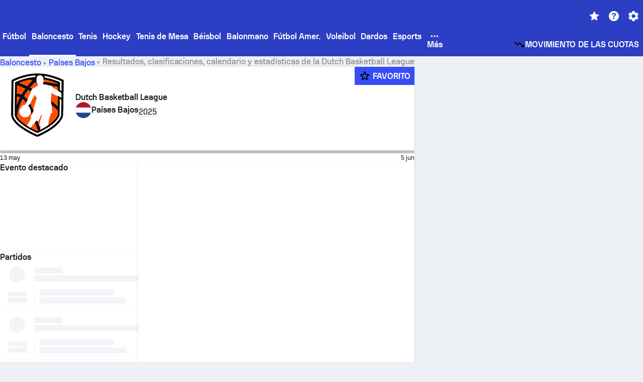

--- FILE ---
content_type: text/html; charset=utf-8
request_url: https://www.sofascore.com/es/torneo/baloncesto/netherlands/dbl/1504
body_size: 149764
content:
<!DOCTYPE html><html lang="es" dir="ltr" translate="no"><head><meta charSet="utf-8" data-next-head=""/><meta name="viewport" content="width=device-width" data-next-head=""/><meta name="viewport" content="width=device-width, initial-scale=1, shrink-to-fit=no"/><script async="" src="https://securepubads.g.doubleclick.net/tag/js/gpt.js"></script><meta name="theme-color" media="(prefers-color-scheme: light)" content="#2c3ec4"/><meta name="theme-color" media="(prefers-color-scheme: dark)" content="#2a3543"/><link rel="icon" href="/_next/static/media/favicon.36eabe98.ico"/><meta name="author" content="Sofascore"/><meta name="apple-itunes-app" content="app-id=1176147574"/><meta name="facebook-domain-verification" content="5tm5f2wweby6ky296kp5on2vj4be6z"/><link rel="preconnect" href="https://img.sofascore.com"/><link rel="preconnect" href="https://www.google.com"/><link rel="preconnect" href="https://www.gstatic.com" crossorigin="anonymous"/><link rel="dns-prefetch" href="https://img.sofascore.com"/><link rel="dns-prefetch" href="https://www.googletagmanager.com"/><link rel="manifest" href="/static/manifest.json"/><link rel="shortcut icon" href="/_next/static/media/favicon.36eabe98.ico"/><link rel="mask-icon" href="/_next/static/media/favicon.36eabe98.ico"/><link rel="apple-touch-icon-precomposed" sizes="180x180" href="/_next/static/media/apple-icon-180x180.25727f88.png"/><link rel="apple-touch-icon-precomposed" sizes="152x152" href="/_next/static/media/apple-icon-152x152.639e0059.png"/><link rel="apple-touch-icon-precomposed" sizes="144x144" href="/_next/static/media/apple-icon-144x144.36eabe98.png"/><link rel="apple-touch-icon-precomposed" sizes="120x120" href="/_next/static/media/apple-icon-120x120.1f22126e.png"/><link rel="apple-touch-icon-precomposed" sizes="114x114" href="/_next/static/media/apple-icon-114x114.8efe1e47.png"/><link rel="apple-touch-icon-precomposed" sizes="76x76" href="/_next/static/media/apple-icon-76x76.6fe15cf7.png"/><link rel="apple-touch-icon-precomposed" sizes="72x72" href="/_next/static/media/apple-icon-72x72.c847900b.png"/><link rel="preload" href="/static/fonts/SofascoreSans/woff2/SofascoreSans-Regular.woff2" as="font" type="font/woff2" crossorigin="anonymous"/><link rel="preload" href="/static/fonts/SofascoreSans/woff2/SofascoreSans-Medium.woff2" as="font" type="font/woff2" crossorigin="anonymous"/><link rel="preload" href="/static/fonts/SofascoreSans/woff2/SofascoreSans-Bold.woff2" as="font" type="font/woff2" crossorigin="anonymous"/><link rel="alternate" hrefLang="en" href="https://www.sofascore.com/tournament/basketball/netherlands/dbl/1504" data-next-head=""/><link rel="alternate" hrefLang="hr" href="https://www.sofascore.com/hr/turnir/kosarka/netherlands/dbl/1504" data-next-head=""/><link rel="alternate" hrefLang="it" href="https://www.sofascore.com/it/torneo/basket/netherlands/dbl/1504" data-next-head=""/><link rel="alternate" hrefLang="es" href="https://www.sofascore.com/es/torneo/baloncesto/netherlands/dbl/1504" data-next-head=""/><link rel="alternate" hrefLang="es-la" href="https://www.sofascore.com/es-la/torneo/baloncesto/netherlands/dbl/1504" data-next-head=""/><link rel="alternate" hrefLang="pt-br" href="https://www.sofascore.com/pt/torneio/basquete/netherlands/dbl/1504" data-next-head=""/><link rel="alternate" hrefLang="de" href="https://www.sofascore.com/de/turnier/basketball/netherlands/dbl/1504" data-next-head=""/><link rel="alternate" hrefLang="fr" href="https://www.sofascore.com/fr/tournoi/basket/netherlands/dbl/1504" data-next-head=""/><link rel="alternate" hrefLang="pl" href="https://www.sofascore.com/pl/turniej/koszykowka/netherlands/dbl/1504" data-next-head=""/><link rel="alternate" hrefLang="hu" href="https://www.sofascore.com/hu/bajnoksag/kosarlabda/netherlands/dbl/1504" data-next-head=""/><link rel="alternate" hrefLang="da" href="https://www.sofascore.com/da/turnering/basketball/netherlands/dbl/1504" data-next-head=""/><link rel="alternate" hrefLang="tr" href="https://www.sofascore.com/tr/turnuva/basketbol/netherlands/dbl/1504" data-next-head=""/><link rel="alternate" hrefLang="ru" href="https://www.sofascore.com/ru/tournament/basketball/netherlands/dbl/1504" data-next-head=""/><link rel="alternate" hrefLang="nl" href="https://www.sofascore.com/nl/toernooi/basketbal/netherlands/dbl/1504" data-next-head=""/><link rel="alternate" hrefLang="id" href="https://www.sofascore.com/id/turnamen/bola-basket/netherlands/dbl/1504" data-next-head=""/><link rel="alternate" hrefLang="el" href="https://www.sofascore.com/el/tournament/basketball/netherlands/dbl/1504" data-next-head=""/><link rel="alternate" hrefLang="sv" href="https://www.sofascore.com/sv/turnering/basket/netherlands/dbl/1504" data-next-head=""/><link rel="alternate" hrefLang="zh" href="https://www.sofascore.com/zh/tournament/basketball/netherlands/dbl/1504" data-next-head=""/><link rel="alternate" hrefLang="sr" href="https://www.sofascore.com/sr/turnir/kosarka/netherlands/dbl/1504" data-next-head=""/><link rel="alternate" hrefLang="sl" href="https://www.sofascore.com/sl/tekmovanje/kosarka/netherlands/dbl/1504" data-next-head=""/><link rel="alternate" hrefLang="ro" href="https://www.sofascore.com/ro/turneu/baschet/netherlands/dbl/1504" data-next-head=""/><link rel="alternate" hrefLang="no" href="https://www.sofascore.com/no/turnering/basketball/netherlands/dbl/1504" data-next-head=""/><link rel="alternate" hrefLang="hi" href="https://www.sofascore.com/hi/tournament/basketball/netherlands/dbl/1504" data-next-head=""/><link rel="alternate" hrefLang="pt-pt" href="https://www.sofascore.com/pt-pt/torneio/basquetebol/netherlands/dbl/1504" data-next-head=""/><link rel="alternate" hrefLang="cs" href="https://www.sofascore.com/cs/soutez/basketbal/netherlands/dbl/1504" data-next-head=""/><link rel="alternate" hrefLang="sk" href="https://www.sofascore.com/sk/turnaj/basketbal/netherlands/dbl/1504" data-next-head=""/><link rel="alternate" hrefLang="bn" href="https://www.sofascore.com/bn/tournament/basketball/netherlands/dbl/1504" data-next-head=""/><link rel="alternate" hrefLang="ar" href="https://www.sofascore.com/ar/tournament/basketball/netherlands/dbl/1504" data-next-head=""/><link rel="alternate" hrefLang="az" href="https://www.sofascore.com/az/tournament/basketball/netherlands/dbl/1504" data-next-head=""/><link rel="alternate" hrefLang="x-default" href="https://www.sofascore.com/tournament/basketball/netherlands/dbl/1504" data-next-head=""/><link rel="canonical" href="https://www.sofascore.com/es/torneo/baloncesto/netherlands/dbl/1504" data-next-head=""/><link rel="alternate" href="android-app://com.sofascore.results/https/www.sofascore.com/league/1504" data-next-head=""/><title data-next-head="">Resultados, clasificaciones y calendario de baloncesto de la Dutch Basketball League | Sofascore</title><meta name="description" content="Consulta los resultados y clasificación de Dutch Basketball League, así como otras estadísticas del torneo. En Sofascore puedes encontrar todos los partidos de Dutch Basketball League y su calendario." data-next-head=""/><meta name="keywords" content="Dutch Basketball League, marcador directo, calendario, resultados, livescore" data-next-head=""/><link rel="preload" href="/_next/static/css/0fca991833524608.css" as="style"/><meta name="sentry-trace" content="099b107a9b3b3c4f10eb1304e2396ad3-81bff941b50e0fdf"/><meta name="baggage" content="sentry-environment=production,sentry-release=4D0gNi6UzrHRgzEPyH07w,sentry-public_key=d693747a6bb242d9bb9cf7069fb57988,sentry-trace_id=099b107a9b3b3c4f10eb1304e2396ad3"/><script>
          window['gtag_enable_tcf_support'] = true;
          window.dataLayer = window.dataLayer || [];
          window.googletag = window.googletag || { cmd: [] };
          window.adv = window.adv || { cmd: [] };
          window.sas = window.sas || { cmd: [] };
        </script><script>
          if (typeof grecaptcha === 'undefined') {
            grecaptcha = {};
          }
          grecaptcha.ready = function(cb) {
            if (typeof grecaptcha.render === 'undefined') {
              const c = '___grecaptcha_cfg';
              window[c] = window[c] || {};
              (window[c]['fns'] = window[c]['fns']||[]).push(cb);
            } else {
              cb();
            }
          }
       </script><style type="text/css">.fresnel-container{margin:0;padding:0;}
@media not all and (min-width:0px) and (max-width:478.98px){.fresnel-at-xxs{display:none!important;}}
@media not all and (min-width:479px) and (max-width:479.98px){.fresnel-at-xsMax{display:none!important;}}
@media not all and (min-width:480px) and (max-width:479.98px){.fresnel-at-xs{display:none!important;}}
@media not all and (min-width:480px) and (max-width:766.98px){.fresnel-at-xsMin{display:none!important;}}
@media not all and (min-width:767px) and (max-width:767.98px){.fresnel-at-smMax{display:none!important;}}
@media not all and (min-width:768px) and (max-width:767.98px){.fresnel-at-sm{display:none!important;}}
@media not all and (min-width:768px) and (max-width:990.98px){.fresnel-at-smMin{display:none!important;}}
@media not all and (min-width:991px) and (max-width:991.98px){.fresnel-at-mdMax{display:none!important;}}
@media not all and (min-width:992px) and (max-width:991.98px){.fresnel-at-md{display:none!important;}}
@media not all and (min-width:992px) and (max-width:1342.98px){.fresnel-at-mdMin{display:none!important;}}
@media not all and (min-width:1343px) and (max-width:1343.98px){.fresnel-at-lgMax{display:none!important;}}
@media not all and (min-width:1344px) and (max-width:1343.98px){.fresnel-at-lg{display:none!important;}}
@media not all and (min-width:1344px){.fresnel-at-lgMin{display:none!important;}}
@media not all and (max-width:478.98px){.fresnel-lessThan-xsMax{display:none!important;}}
@media not all and (max-width:479.98px){.fresnel-lessThan-xs{display:none!important;}}
@media not all and (max-width:479.98px){.fresnel-lessThan-xsMin{display:none!important;}}
@media not all and (max-width:766.98px){.fresnel-lessThan-smMax{display:none!important;}}
@media not all and (max-width:767.98px){.fresnel-lessThan-sm{display:none!important;}}
@media not all and (max-width:767.98px){.fresnel-lessThan-smMin{display:none!important;}}
@media not all and (max-width:990.98px){.fresnel-lessThan-mdMax{display:none!important;}}
@media not all and (max-width:991.98px){.fresnel-lessThan-md{display:none!important;}}
@media not all and (max-width:991.98px){.fresnel-lessThan-mdMin{display:none!important;}}
@media not all and (max-width:1342.98px){.fresnel-lessThan-lgMax{display:none!important;}}
@media not all and (max-width:1343.98px){.fresnel-lessThan-lg{display:none!important;}}
@media not all and (max-width:1343.98px){.fresnel-lessThan-lgMin{display:none!important;}}
@media not all and (min-width:479px){.fresnel-greaterThan-xxs{display:none!important;}}
@media not all and (min-width:480px){.fresnel-greaterThan-xsMax{display:none!important;}}
@media not all and (min-width:480px){.fresnel-greaterThan-xs{display:none!important;}}
@media not all and (min-width:767px){.fresnel-greaterThan-xsMin{display:none!important;}}
@media not all and (min-width:768px){.fresnel-greaterThan-smMax{display:none!important;}}
@media not all and (min-width:768px){.fresnel-greaterThan-sm{display:none!important;}}
@media not all and (min-width:991px){.fresnel-greaterThan-smMin{display:none!important;}}
@media not all and (min-width:992px){.fresnel-greaterThan-mdMax{display:none!important;}}
@media not all and (min-width:992px){.fresnel-greaterThan-md{display:none!important;}}
@media not all and (min-width:1343px){.fresnel-greaterThan-mdMin{display:none!important;}}
@media not all and (min-width:1344px){.fresnel-greaterThan-lgMax{display:none!important;}}
@media not all and (min-width:1344px){.fresnel-greaterThan-lg{display:none!important;}}
@media not all and (min-width:0px){.fresnel-greaterThanOrEqual-xxs{display:none!important;}}
@media not all and (min-width:479px){.fresnel-greaterThanOrEqual-xsMax{display:none!important;}}
@media not all and (min-width:480px){.fresnel-greaterThanOrEqual-xs{display:none!important;}}
@media not all and (min-width:480px){.fresnel-greaterThanOrEqual-xsMin{display:none!important;}}
@media not all and (min-width:767px){.fresnel-greaterThanOrEqual-smMax{display:none!important;}}
@media not all and (min-width:768px){.fresnel-greaterThanOrEqual-sm{display:none!important;}}
@media not all and (min-width:768px){.fresnel-greaterThanOrEqual-smMin{display:none!important;}}
@media not all and (min-width:991px){.fresnel-greaterThanOrEqual-mdMax{display:none!important;}}
@media not all and (min-width:992px){.fresnel-greaterThanOrEqual-md{display:none!important;}}
@media not all and (min-width:992px){.fresnel-greaterThanOrEqual-mdMin{display:none!important;}}
@media not all and (min-width:1343px){.fresnel-greaterThanOrEqual-lgMax{display:none!important;}}
@media not all and (min-width:1344px){.fresnel-greaterThanOrEqual-lg{display:none!important;}}
@media not all and (min-width:1344px){.fresnel-greaterThanOrEqual-lgMin{display:none!important;}}
@media not all and (min-width:0px) and (max-width:478.98px){.fresnel-between-xxs-xsMax{display:none!important;}}
@media not all and (min-width:0px) and (max-width:479.98px){.fresnel-between-xxs-xs{display:none!important;}}
@media not all and (min-width:0px) and (max-width:479.98px){.fresnel-between-xxs-xsMin{display:none!important;}}
@media not all and (min-width:0px) and (max-width:766.98px){.fresnel-between-xxs-smMax{display:none!important;}}
@media not all and (min-width:0px) and (max-width:767.98px){.fresnel-between-xxs-sm{display:none!important;}}
@media not all and (min-width:0px) and (max-width:767.98px){.fresnel-between-xxs-smMin{display:none!important;}}
@media not all and (min-width:0px) and (max-width:990.98px){.fresnel-between-xxs-mdMax{display:none!important;}}
@media not all and (min-width:0px) and (max-width:991.98px){.fresnel-between-xxs-md{display:none!important;}}
@media not all and (min-width:0px) and (max-width:991.98px){.fresnel-between-xxs-mdMin{display:none!important;}}
@media not all and (min-width:0px) and (max-width:1342.98px){.fresnel-between-xxs-lgMax{display:none!important;}}
@media not all and (min-width:0px) and (max-width:1343.98px){.fresnel-between-xxs-lg{display:none!important;}}
@media not all and (min-width:0px) and (max-width:1343.98px){.fresnel-between-xxs-lgMin{display:none!important;}}
@media not all and (min-width:479px) and (max-width:479.98px){.fresnel-between-xsMax-xs{display:none!important;}}
@media not all and (min-width:479px) and (max-width:479.98px){.fresnel-between-xsMax-xsMin{display:none!important;}}
@media not all and (min-width:479px) and (max-width:766.98px){.fresnel-between-xsMax-smMax{display:none!important;}}
@media not all and (min-width:479px) and (max-width:767.98px){.fresnel-between-xsMax-sm{display:none!important;}}
@media not all and (min-width:479px) and (max-width:767.98px){.fresnel-between-xsMax-smMin{display:none!important;}}
@media not all and (min-width:479px) and (max-width:990.98px){.fresnel-between-xsMax-mdMax{display:none!important;}}
@media not all and (min-width:479px) and (max-width:991.98px){.fresnel-between-xsMax-md{display:none!important;}}
@media not all and (min-width:479px) and (max-width:991.98px){.fresnel-between-xsMax-mdMin{display:none!important;}}
@media not all and (min-width:479px) and (max-width:1342.98px){.fresnel-between-xsMax-lgMax{display:none!important;}}
@media not all and (min-width:479px) and (max-width:1343.98px){.fresnel-between-xsMax-lg{display:none!important;}}
@media not all and (min-width:479px) and (max-width:1343.98px){.fresnel-between-xsMax-lgMin{display:none!important;}}
@media not all and (min-width:480px) and (max-width:479.98px){.fresnel-between-xs-xsMin{display:none!important;}}
@media not all and (min-width:480px) and (max-width:766.98px){.fresnel-between-xs-smMax{display:none!important;}}
@media not all and (min-width:480px) and (max-width:767.98px){.fresnel-between-xs-sm{display:none!important;}}
@media not all and (min-width:480px) and (max-width:767.98px){.fresnel-between-xs-smMin{display:none!important;}}
@media not all and (min-width:480px) and (max-width:990.98px){.fresnel-between-xs-mdMax{display:none!important;}}
@media not all and (min-width:480px) and (max-width:991.98px){.fresnel-between-xs-md{display:none!important;}}
@media not all and (min-width:480px) and (max-width:991.98px){.fresnel-between-xs-mdMin{display:none!important;}}
@media not all and (min-width:480px) and (max-width:1342.98px){.fresnel-between-xs-lgMax{display:none!important;}}
@media not all and (min-width:480px) and (max-width:1343.98px){.fresnel-between-xs-lg{display:none!important;}}
@media not all and (min-width:480px) and (max-width:1343.98px){.fresnel-between-xs-lgMin{display:none!important;}}
@media not all and (min-width:480px) and (max-width:766.98px){.fresnel-between-xsMin-smMax{display:none!important;}}
@media not all and (min-width:480px) and (max-width:767.98px){.fresnel-between-xsMin-sm{display:none!important;}}
@media not all and (min-width:480px) and (max-width:767.98px){.fresnel-between-xsMin-smMin{display:none!important;}}
@media not all and (min-width:480px) and (max-width:990.98px){.fresnel-between-xsMin-mdMax{display:none!important;}}
@media not all and (min-width:480px) and (max-width:991.98px){.fresnel-between-xsMin-md{display:none!important;}}
@media not all and (min-width:480px) and (max-width:991.98px){.fresnel-between-xsMin-mdMin{display:none!important;}}
@media not all and (min-width:480px) and (max-width:1342.98px){.fresnel-between-xsMin-lgMax{display:none!important;}}
@media not all and (min-width:480px) and (max-width:1343.98px){.fresnel-between-xsMin-lg{display:none!important;}}
@media not all and (min-width:480px) and (max-width:1343.98px){.fresnel-between-xsMin-lgMin{display:none!important;}}
@media not all and (min-width:767px) and (max-width:767.98px){.fresnel-between-smMax-sm{display:none!important;}}
@media not all and (min-width:767px) and (max-width:767.98px){.fresnel-between-smMax-smMin{display:none!important;}}
@media not all and (min-width:767px) and (max-width:990.98px){.fresnel-between-smMax-mdMax{display:none!important;}}
@media not all and (min-width:767px) and (max-width:991.98px){.fresnel-between-smMax-md{display:none!important;}}
@media not all and (min-width:767px) and (max-width:991.98px){.fresnel-between-smMax-mdMin{display:none!important;}}
@media not all and (min-width:767px) and (max-width:1342.98px){.fresnel-between-smMax-lgMax{display:none!important;}}
@media not all and (min-width:767px) and (max-width:1343.98px){.fresnel-between-smMax-lg{display:none!important;}}
@media not all and (min-width:767px) and (max-width:1343.98px){.fresnel-between-smMax-lgMin{display:none!important;}}
@media not all and (min-width:768px) and (max-width:767.98px){.fresnel-between-sm-smMin{display:none!important;}}
@media not all and (min-width:768px) and (max-width:990.98px){.fresnel-between-sm-mdMax{display:none!important;}}
@media not all and (min-width:768px) and (max-width:991.98px){.fresnel-between-sm-md{display:none!important;}}
@media not all and (min-width:768px) and (max-width:991.98px){.fresnel-between-sm-mdMin{display:none!important;}}
@media not all and (min-width:768px) and (max-width:1342.98px){.fresnel-between-sm-lgMax{display:none!important;}}
@media not all and (min-width:768px) and (max-width:1343.98px){.fresnel-between-sm-lg{display:none!important;}}
@media not all and (min-width:768px) and (max-width:1343.98px){.fresnel-between-sm-lgMin{display:none!important;}}
@media not all and (min-width:768px) and (max-width:990.98px){.fresnel-between-smMin-mdMax{display:none!important;}}
@media not all and (min-width:768px) and (max-width:991.98px){.fresnel-between-smMin-md{display:none!important;}}
@media not all and (min-width:768px) and (max-width:991.98px){.fresnel-between-smMin-mdMin{display:none!important;}}
@media not all and (min-width:768px) and (max-width:1342.98px){.fresnel-between-smMin-lgMax{display:none!important;}}
@media not all and (min-width:768px) and (max-width:1343.98px){.fresnel-between-smMin-lg{display:none!important;}}
@media not all and (min-width:768px) and (max-width:1343.98px){.fresnel-between-smMin-lgMin{display:none!important;}}
@media not all and (min-width:991px) and (max-width:991.98px){.fresnel-between-mdMax-md{display:none!important;}}
@media not all and (min-width:991px) and (max-width:991.98px){.fresnel-between-mdMax-mdMin{display:none!important;}}
@media not all and (min-width:991px) and (max-width:1342.98px){.fresnel-between-mdMax-lgMax{display:none!important;}}
@media not all and (min-width:991px) and (max-width:1343.98px){.fresnel-between-mdMax-lg{display:none!important;}}
@media not all and (min-width:991px) and (max-width:1343.98px){.fresnel-between-mdMax-lgMin{display:none!important;}}
@media not all and (min-width:992px) and (max-width:991.98px){.fresnel-between-md-mdMin{display:none!important;}}
@media not all and (min-width:992px) and (max-width:1342.98px){.fresnel-between-md-lgMax{display:none!important;}}
@media not all and (min-width:992px) and (max-width:1343.98px){.fresnel-between-md-lg{display:none!important;}}
@media not all and (min-width:992px) and (max-width:1343.98px){.fresnel-between-md-lgMin{display:none!important;}}
@media not all and (min-width:992px) and (max-width:1342.98px){.fresnel-between-mdMin-lgMax{display:none!important;}}
@media not all and (min-width:992px) and (max-width:1343.98px){.fresnel-between-mdMin-lg{display:none!important;}}
@media not all and (min-width:992px) and (max-width:1343.98px){.fresnel-between-mdMin-lgMin{display:none!important;}}
@media not all and (min-width:1343px) and (max-width:1343.98px){.fresnel-between-lgMax-lg{display:none!important;}}
@media not all and (min-width:1343px) and (max-width:1343.98px){.fresnel-between-lgMax-lgMin{display:none!important;}}
@media not all and (min-width:1344px) and (max-width:1343.98px){.fresnel-between-lg-lgMin{display:none!important;}}</style><script>
        (function () {
          function applyTheme(theme) {
            for (let key in theme) {
              document.documentElement.style.setProperty(key, theme[key]);
            }
          }

          var persistedTheme = localStorage.getItem('sofa.theme');

          var light = {"--primary-default":"#374df5","--primary-variant":"#2c3ec4","--primary-highlight":"rgba(55, 77, 245, 0.15)","--primary-hover":"hsl(233, 90.5%, 63.8%)","--primary-selected":"hsl(233, 90.5%, 53.8%)","--secondary-default":"#0bb32a","--secondary-variant":"#08861f","--secondary-highlight":"rgba(11, 179, 42, 0.15)","--secondary-hover":"hsl(131, 88.4%, 42.3%)","--secondary-selected":"hsl(131, 88.4%, 32.3%)","--tertiary-default":"rgba(202, 194, 133, 1)","--tertiary-variant":"rgba(157, 150, 94, 1)","--tertiary-highlight":"rgba(202, 194, 133, 0.15)","--neutral-default":"#a4a9b3","--neutral-variant":"#51565f","--neutral-highlight":"#e8ecf3","--on-color-primary":"#ffffff","--on-color-secondary":"rgba(255, 255, 255, 0.6)","--on-color-highlight-nLv1":"rgba(255, 255, 255, 0.2)","--on-color-highlight-nLv2":"rgba(255, 255, 255, 0.1)","--on-color-default":"#ffffff","--on-color-hover":"#e6e6e6","--on-color-selected":"#cccccc","--surface-s0":"#edf1f6","--surface-s1":"#ffffff","--surface-s2":"rgba(229, 233, 239, 0.5)","--surface-sp":"#ffffff","--surface-t":"#222226","--on-surface-nLv1":"#222226","--on-surface-nLv2":"rgba(34, 34, 38, 0.7)","--on-surface-nLv3":"rgba(34, 34, 38, 0.45)","--on-surface-nLv4":"rgba(34, 34, 38, 0.15)","--on-surface-nLv5":"rgba(34, 34, 38, 0.06)","--error-default":"#c7361f","--error-hover":"#dd3c23","--error-selected":"#b1301c","--alert-default":"#c7921f","--alert-hover":"#dda223","--alert-selected":"#b1821c","--success-default":"#15b168","--success-hover":"#18c876","--success-selected":"#129a5b","--effect-elevation1":"rgba(34, 34, 38, 0.16)","--effect-elevation2":"rgba(34, 34, 38, 0.16)","--effect-elevation3":"rgba(34, 34, 38, 0.16)","--overlay-darken1":"rgba(0, 0, 0, 0.25)","--overlay-darken2":"rgba(0, 0, 0, 0.5)","--overlay-darken3":"rgba(0, 0, 0, 0.65)","--sofa-singles-live":"#cb1818","--sofa-singles-value":"#e59c03","--sofa-singles-liveHighlight":"rgba(203, 24, 24, 0.1)","--sofa-singles-crowdsourcingLive":"#ff109f","--sofa-singles-crowdsourcingLiveHighlight":"rgba(255, 16, 159, 0.1)","--score-rating-s00":"#a4a9b3","--score-rating-s10":"#dc0c00","--score-rating-s60":"#ed7e07","--score-rating-s65":"#d9af00","--score-rating-s70":"#00c424","--score-rating-s80":"#00adc4","--score-rating-s90":"#374df5","--playoffs-promotion-to-x":"#26943b","--playoffs-promotion-to-x-playoff":"#49cb40","--playoffs-promotion-to-y":"#0056a3","--playoffs-promotion-to-y-playoff":"#0a8dff","--playoffs-promotion-to-z":"#016565","--playoffs-promotion-to-z-playoff":"#018e8d","--playoffs-promotion-to-z-playoff-secondary":"#01b7b6","--playoffs-promotion-to-relegation":"#c1262d","--playoffs-promotion-to-relegation-playoff":"#fea500","--player-position-forward":"#cb1818","--player-position-midfield":"#0bb32a","--player-position-defender":"#374df5","--player-position-goalkeeper":"#e59c03","--heatmap-hm1":"#cbedbf","--heatmap-hm2":"#d5eb86","--heatmap-hm3":"#fffc20","--heatmap-hm4":"#ff8111","--heatmap-hm5":"#ff1f1f","--stage-sports-dtm":"#011c47","--stage-sports-formula1":"#dc351e","--stage-sports-formulaE":"#04afe7","--stage-sports-indycar":"#c61e36","--stage-sports-moto2":"#84273a","--stage-sports-moto3":"#832639","--stage-sports-motoGP":"#3b3536","--stage-sports-nascar":"#007ac2","--stage-sports-superbike":"#bd1f23","--stage-sports-wrc":"#7bad26","--stage-sports-cycling":"#0162af","--stage-sports-generic":"#03af37","--graphics-terrain-football":"#cbedbf","--graphics-terrain-basketball":"#f8d496","--graphics-terrain-dark":"#19191c","--graphics-terrain-footballPale":"#f5fbf2","--graphics-terrain-basketballPale":"#fef6ea","--graphics-terrain-footballLineups":"#3c8063","--terrain-harcourtIndoor":"#30b8ab","--terrain-hardcourtOutdoor":"#5143cc","--terrain-grass":"#62bd40","--terrain-clay":"#eb9a44","--terrain-default":"#808080","--tournaments-wta":"#a42090","--social-twitter":"#00acee","--social-facebook":"#0865FE","--social-apple":"#000000","--social-huawei-symbol":"#CE0E2D","--social-huawei-text":"#262729","--cricket-neutral":"#a4a9b3","--cricket-singleRuns":"#6aac44","--cricket-firstCircleRuns":"#4d82a1","--cricket-secondCircleRuns":"#98458c","--cricket-wicketsDown":"#b8483c","--cricket-errorsAndMistakes":"#be9b3c","--cricket-cricketTerrain":"#cbedbf","--cricket-cricketTerrainSecondary":"#166534","--cricket-dsr":"#5a539c","--sentiment-positive":"#0bb32a","--sentiment-positive-highlight":"rgba(11, 179, 42, 0.25)","--sentiment-negative":"#cb1818","--sentiment-negative-highlight":"rgba(203, 24, 24, 0.25)","--header-default":"#2c3ec4","--mma-red-default":"#ce153a","--mma-red-highlight":"rgba(206, 21, 58, 0.15)","--mma-blue-default":"#1258df","--mma-blue-highlight":"rgba(18, 88, 223, 0.15)","--football-shotmap-home-idle":"#05660f","--football-shotmap-home-selectedHover":"#0bb32a","--football-shotmap-away-idle":"#064683","--football-shotmap-away-selectedHover":"#374df5","--tennis-tournaments-2000":"#3A66AC","--tennis-tournaments-1000":"#D1B04E","--tennis-tournaments-500":"#848E95","--tennis-tournaments-250":"#00AFF0","--hockey-shotmap-shot-background":"#ffffff80","--editor-pink":"#FF407F","--editor-pink-highlight":"rgba(255, 64, 127, 0.15)"};
          var dark = {"--primary-default":"#7a84ff","--primary-variant":"#000000","--primary-highlight":"rgba(122, 132, 255, 0.25)","--primary-hover":"hsl(235, 100.0%, 78.9%)","--primary-selected":"hsl(235, 100.0%, 68.9%)","--secondary-default":"#46c252","--secondary-variant":"#03692a","--secondary-highlight":"rgba(70, 194, 82, 0.25)","--secondary-hover":"hsl(126, 50.4%, 56.8%)","--secondary-selected":"hsl(126, 50.4%, 46.8%)","--tertiary-default":"rgba(168, 161, 110, 1)","--tertiary-variant":"rgba(130, 124, 77, 1)","--tertiary-highlight":"rgba(168, 161 110, 0.15)","--neutral-default":"#a4a9b3","--neutral-variant":"#BCC2CF","--neutral-highlight":"rgba(54, 63, 83, 0.5)","--on-color-primary":"#FCFCFE","--on-color-secondary":"rgba(255, 255, 255, 0.6)","--on-color-highlight-nLv1":"rgba(255, 255, 255, 0.25)","--on-color-highlight-nLv2":"rgba(255, 255, 255, 0.1)","--on-color-default":"#ffffff","--on-color-hover":"#ffffff","--on-color-selected":"#f2f2f2","--surface-s0":"#000000","--surface-s1":"#171C1F","--surface-s2":"rgba(0, 0, 0, 0.5)","--surface-sp":"#272C32","--surface-t":"#ECEDEF","--on-surface-nLv1":"#ECEDEF","--on-surface-nLv2":"rgba(255, 255, 255, 0.75)","--on-surface-nLv3":"rgba(255, 255, 255, 0.5)","--on-surface-nLv4":"rgba(255, 255, 255, 0.15)","--on-surface-nLv5":"rgba(255, 255, 255, 0.08)","--error-default":"#e35c47","--error-hover":"#e66f5d","--error-selected":"#e04831","--alert-default":"#dbaa3f","--alert-hover":"#dfb355","--alert-selected":"#d7a02a","--success-default":"#39b57a","--success-hover":"#44c486","--success-selected":"#33a26c","--effect-elevation1":"rgba(0, 0, 0, 0.24)","--effect-elevation2":"rgba(0, 0, 0, 0.40)","--effect-elevation3":"rgba(0, 0, 0, 0.48)","--overlay-darken1":"rgba(0, 0, 0, 0.25)","--overlay-darken2":"rgba(0, 0, 0, 0.5)","--overlay-darken3":"rgba(0, 0, 0, 0.65)","--sofa-singles-live":"#e73b3b","--sofa-singles-value":"#e8b345","--sofa-singles-liveHighlight":"rgba(231, 59, 59, 0.2)","--sofa-singles-crowdsourcingLive":"#ff109f","--sofa-singles-crowdsourcingLiveHighlight":"rgba(255, 16, 159, 0.1)","--score-rating-s00":"#a4a9b3","--score-rating-s10":"#dc0c00","--score-rating-s60":"#ed7e07","--score-rating-s65":"#d9af00","--score-rating-s70":"#00c424","--score-rating-s80":"#00adc4","--score-rating-s90":"#374df5","--playoffs-promotion-to-x":"#3bb552","--playoffs-promotion-to-x-playoff":"#80ea79","--playoffs-promotion-to-y":"#288eea","--playoffs-promotion-to-y-playoff":"#8fcbff","--playoffs-promotion-to-z":"#2f9d9d","--playoffs-promotion-to-z-playoff":"#0ad8d8","--playoffs-promotion-to-z-playoff-secondary":"#befefe","--playoffs-promotion-to-relegation":"#ef5158","--playoffs-promotion-to-relegation-playoff":"#ffb936","--player-position-forward":"#e73b3b","--player-position-midfield":"#1eb85d","--player-position-defender":"#4b9def","--player-position-goalkeeper":"#e8b345","--heatmap-hm1":"#446c46","--heatmap-hm2":"#7d943c","--heatmap-hm3":"#ffd630","--heatmap-hm4":"#f0802b","--heatmap-hm5":"#f03530","--stage-sports-dtm":"#011c47","--stage-sports-formula1":"#dc351e","--stage-sports-formulaE":"#04afe7","--stage-sports-indycar":"#c61e36","--stage-sports-moto2":"#84273a","--stage-sports-moto3":"#832639","--stage-sports-motoGP":"#3b3536","--stage-sports-nascar":"#007ac2","--stage-sports-superbike":"#bd1f23","--stage-sports-wrc":"#7bad26","--stage-sports-cycling":"#0162af","--stage-sports-generic":"#03af37","--graphics-terrain-football":"#446c46","--graphics-terrain-basketball":"#a38a5e","--graphics-terrain-dark":"#0c0c0d","--graphics-terrain-footballPale":"#1d2c29","--graphics-terrain-basketballPale":"#31312e","--graphics-terrain-footballLineups":"#171c1f","--terrain-harcourtIndoor":"#6ee4d9","--terrain-hardcourtOutdoor":"#a59bf5","--terrain-grass":"#488331","--terrain-clay":"#a06b32","--terrain-default":"#808080","--tournaments-wta":"#db5cc7","--social-twitter":"#00acee","--social-facebook":"#ECEDEF","--social-apple":"#ECEDEF","--social-huawei-symbol":"#ECEDEF","--social-huawei-text":"#ECEDEF","--cricket-neutral":"#828ba1","--cricket-singleRuns":"#6aac44","--cricket-firstCircleRuns":"#4d82a1","--cricket-secondCircleRuns":"#98458c","--cricket-wicketsDown":"#b8483c","--cricket-errorsAndMistakes":"#be9b3c","--cricket-cricketTerrain":"#9ccf8a","--cricket-cricketTerrainSecondary":"#166534","--cricket-dsr":"#5a539c","--sentiment-positive":"#46c252","--sentiment-positive-highlight":"rgba(70, 194, 82, 0.25)","--sentiment-negative":"#e73b3b","--sentiment-negative-highlight":"rgba(231, 59, 59, 0.25)","--header-default":"#111517","--mma-red-default":"#de4e6b","--mma-red-highlight":"rgba(222, 78, 107, 0.25)","--mma-blue-default":"#467ce5","--mma-blue-highlight":"rgba(70, 124, 229, 0.25)","--football-shotmap-home-idle":"#0b5a13","--football-shotmap-home-selectedHover":"#46c252","--football-shotmap-away-idle":"#2c3596","--football-shotmap-away-selectedHover":"#7a84ff","--tennis-tournaments-2000":"#3A66AC","--tennis-tournaments-1000":"#D1B04E","--tennis-tournaments-500":"#848E95","--tennis-tournaments-250":"#00AFF0","--hockey-shotmap-shot-background":"#ffffff33","--editor-pink":"#FF7DA8","--editor-pink-highlight":"rgba(255, 64, 127, 0.15)"};

          var themes = { light, dark };

          

          var theme = 'auto';
          var prefersDark = window.matchMedia('(prefers-color-scheme: dark)').matches;

          if (persistedTheme) {
            try {
              var parsed = JSON.parse(persistedTheme);
              if(parsed.theme === 'amoled') {
                parsed.theme = 'dark';
              }
              theme = parsed.theme || theme;
            } catch {
              console.error('Invalid theme shape.');
            }
          }

          var toApply;
          if (theme === 'auto') {
            toApply = prefersDark ? 'dark' : 'light';
          } else {
            toApply = theme;
          }

          try {
            window.localStorage.setItem('sofa.theme',JSON.stringify({theme:theme}));
          } catch {
            console.error('Locale Storage is full.');
          }

          document.documentElement.classList.add(toApply);
          applyTheme(themes[toApply]);
        })();</script><script type="application/ld+json" data-next-head="">{"@context":"https://schema.org","@type":"BreadcrumbList","itemListElement":[{"@type":"ListItem","position":1,"name":"Baloncesto","item":"https://www.sofascore.com/es/baloncesto"},{"@type":"ListItem","position":2,"name":"Países Bajos","item":"https://www.sofascore.com/es/baloncesto/netherlands"},{"@type":"ListItem","position":3,"name":"Dutch Basketball League"}]}</script><script type="application/ld+json" data-next-head="">{"@context":"https://schema.org","@type":"SportsOrganization","name":"Dutch Basketball League","sport":"Basketball","logo":"https://img.sofascore.com/api/v1/unique-tournament/1504/image","url":"https://www.sofascore.com/tournament/basketball/netherlands/dbl/1504"}</script><link rel="stylesheet" href="/_next/static/css/0fca991833524608.css" data-n-g=""/><noscript data-n-css=""></noscript><script defer="" noModule="" src="/_next/static/chunks/polyfills-42372ed130431b0a.js"></script><script defer="" src="/_next/static/chunks/74642.102ce0d581b01e20.js"></script><script defer="" src="/_next/static/chunks/9323.80315b17ffa65f6e.js"></script><script defer="" src="/_next/static/chunks/76043.d06e30b9dff1f355.js"></script><script defer="" src="/_next/static/chunks/47755.212c5b7010bad3d6.js"></script><script defer="" src="/_next/static/chunks/13225.fc3e90de42a0a72e.js"></script><script defer="" src="/_next/static/chunks/35988.f0f4448a5cb78dc6.js"></script><script defer="" src="/_next/static/chunks/56190.68088ce9bb5007d3.js"></script><script defer="" src="/_next/static/chunks/84122.da49a959391ddf3c.js"></script><script defer="" src="/_next/static/chunks/99050.c03f7be80c2724e6.js"></script><script defer="" src="/_next/static/chunks/52949.ca5ed0003e7b37f9.js"></script><script defer="" src="/_next/static/chunks/86346.bc9494ca49c37a52.js"></script><script defer="" src="/_next/static/chunks/9800.6c7148ae6baf8caf.js"></script><script defer="" src="/_next/static/chunks/95211.a71a035eaf4c3b21.js"></script><script src="/_next/static/chunks/webpack-24c15e0872307b15.js" defer=""></script><script src="/_next/static/chunks/framework-a8c9674a7c50b22f.js" defer=""></script><script src="/_next/static/chunks/main-0231886b43422895.js" defer=""></script><script src="/_next/static/chunks/pages/_app-ec60ad9fec448341.js" defer=""></script><script src="/_next/static/chunks/14092-f8d92b8eedd494c1.js" defer=""></script><script src="/_next/static/chunks/28446-08caf10013fbb1d8.js" defer=""></script><script src="/_next/static/chunks/83170-3a4814233203f12c.js" defer=""></script><script src="/_next/static/chunks/84526-2cd22be0190323bc.js" defer=""></script><script src="/_next/static/chunks/56587-38930e2012b706eb.js" defer=""></script><script src="/_next/static/chunks/17135-ec7af6c3d5f5ffbd.js" defer=""></script><script src="/_next/static/chunks/36678-42ad0773a4aeb136.js" defer=""></script><script src="/_next/static/chunks/20288-1126d874a7ae191e.js" defer=""></script><script src="/_next/static/chunks/24649-aadd07619e04c0dc.js" defer=""></script><script src="/_next/static/chunks/93785-ac8178d154e166e5.js" defer=""></script><script src="/_next/static/chunks/36701-397d9daa8a2da691.js" defer=""></script><script src="/_next/static/chunks/54820-50ea5dd7905c8e51.js" defer=""></script><script src="/_next/static/chunks/3074-e1afab436816274d.js" defer=""></script><script src="/_next/static/chunks/83716-ce304b4987b27304.js" defer=""></script><script src="/_next/static/chunks/66327-95f58e34b5f23c7b.js" defer=""></script><script src="/_next/static/chunks/54946-14271de98635b27d.js" defer=""></script><script src="/_next/static/chunks/19475-f365db030ba17cce.js" defer=""></script><script src="/_next/static/chunks/85129-6e386236b09c2a6f.js" defer=""></script><script src="/_next/static/chunks/89666-8fbbe71e6c831f55.js" defer=""></script><script src="/_next/static/chunks/30969-6b4c550bfaa7761e.js" defer=""></script><script src="/_next/static/chunks/pages/tournament-6ed193f6396e3f03.js" defer=""></script><script src="/_next/static/4D0gNi6UzrHRgzEPyH07w/_buildManifest.js" defer=""></script><script src="/_next/static/4D0gNi6UzrHRgzEPyH07w/_ssgManifest.js" defer=""></script><style data-styled="" data-styled-version="5.3.11">html{line-height:1.15;-webkit-text-size-adjust:100%;}/*!sc*/
body{margin:0;}/*!sc*/
main{display:block;}/*!sc*/
h1{font-size:2em;margin:0.67em 0;}/*!sc*/
hr{box-sizing:content-box;height:0;overflow:visible;}/*!sc*/
pre{font-family:monospace,monospace;font-size:1em;}/*!sc*/
a{background-color:transparent;}/*!sc*/
abbr[title]{border-bottom:none;-webkit-text-decoration:underline;text-decoration:underline;-webkit-text-decoration:underline dotted;text-decoration:underline dotted;}/*!sc*/
b,strong{font-weight:bolder;}/*!sc*/
code,kbd,samp{font-family:monospace,monospace;font-size:1em;}/*!sc*/
small{font-size:80%;}/*!sc*/
sub,sup{font-size:75%;line-height:0;position:relative;vertical-align:baseline;}/*!sc*/
sub{bottom:-0.25em;}/*!sc*/
sup{top:-0.5em;}/*!sc*/
img{border-style:none;}/*!sc*/
button,input,optgroup,select,textarea{font-family:inherit;font-size:100%;line-height:1.15;margin:0;}/*!sc*/
button,input{overflow:visible;}/*!sc*/
button,select{text-transform:none;}/*!sc*/
button,[type="button"],[type="reset"],[type="submit"]{-webkit-appearance:button;}/*!sc*/
button::-moz-focus-inner,[type="button"]::-moz-focus-inner,[type="reset"]::-moz-focus-inner,[type="submit"]::-moz-focus-inner{border-style:none;padding:0;}/*!sc*/
button:-moz-focusring,[type="button"]:-moz-focusring,[type="reset"]:-moz-focusring,[type="submit"]:-moz-focusring{outline:1px dotted ButtonText;}/*!sc*/
fieldset{padding:0.35em 0.75em 0.625em;}/*!sc*/
legend{box-sizing:border-box;color:inherit;display:table;max-width:100%;padding:0;white-space:normal;}/*!sc*/
progress{vertical-align:baseline;}/*!sc*/
textarea{overflow:auto;}/*!sc*/
[type="checkbox"],[type="radio"]{box-sizing:border-box;padding:0;}/*!sc*/
[type="number"]::-webkit-inner-spin-button,[type="number"]::-webkit-outer-spin-button{height:auto;}/*!sc*/
[type="search"]{-webkit-appearance:textfield;outline-offset:-2px;}/*!sc*/
[type="search"]::-webkit-search-decoration{-webkit-appearance:none;}/*!sc*/
::-webkit-file-upload-button{-webkit-appearance:button;font:inherit;}/*!sc*/
details{display:block;}/*!sc*/
summary{display:list-item;}/*!sc*/
template{display:none;}/*!sc*/
[hidden]{display:none;}/*!sc*/
data-styled.g1[id="sc-global-ecVvVt1"]{content:"sc-global-ecVvVt1,"}/*!sc*/
body{overflow-x:hidden;width:100%;-webkit-font-smoothing:antialiased;-moz-osx-font-smoothing:grayscale;font-family:'Sofascore Sans','Arial Unicode MS',-apple-system,BlinkMacSystemFont,Segoe UI,Helvetica,Arial,sans-serif,Apple Color Emoji,Segoe UI Emoji,Segoe UI Symbol;font-weight:400;color:var(--on-surface-nLv1);background-color:var(--surface-s0);font-feature-settings:"kern" 1;font-kerning:normal;}/*!sc*/
h1,h2,h3,h4,h5,h6{font-weight:500;}/*!sc*/
h3.h-center{background-color:var(--surface-s0);border-radius:4px;overflow:hidden;font-size:15px;text-align:center;text-transform:uppercase;padding:8px 0;margin:0;}/*!sc*/
a{-webkit-text-decoration:none;text-decoration:none;}/*!sc*/
svg{vertical-align:top;}/*!sc*/
*{box-sizing:border-box;}/*!sc*/
button{border:none;background:none;font-family:'Sofascore Sans','Arial Unicode MS',-apple-system,BlinkMacSystemFont,Segoe UI,Helvetica,Arial,sans-serif,Apple Color Emoji,Segoe UI Emoji,Segoe UI Symbol;}/*!sc*/
hr{margin:12px 0;padding:0;border:none;border-bottom:1px solid rgba(0,12,36,.07);}/*!sc*/
strong{font-weight:500 !important;}/*!sc*/
th{font-weight:400;}/*!sc*/
::-webkit-input-placeholder{color:rgba(0,0,0,0.4);}/*!sc*/
::-moz-placeholder{color:rgba(0,0,0,0.4);}/*!sc*/
:-ms-input-placeholder{color:rgba(0,0,0,0.4);}/*!sc*/
::placeholder{color:rgba(0,0,0,0.4);}/*!sc*/
button,[type="button"],[type="reset"],[type="submit"]{-webkit-appearance:none !important;}/*!sc*/
.Toastify__toast-container{width:auto;}/*!sc*/
@media only screen and (max-width:480px){.Toastify__toast-container{width:100vw;}}/*!sc*/
.sofa-toast--info,.sofa-toast--error{width:328px;border-radius:16px;background:var(--primary-default);padding:12px 16px;min-height:unset;}/*!sc*/
@media only screen and (max-width:480px){.sofa-toast--info,.sofa-toast--error{bottom:32px;width:auto;max-width:calc(100vw - 32px);margin:0 auto 8px auto;}}/*!sc*/
.sofa-toast--error{background:var(--error-default);}/*!sc*/
.grecaptcha-badge{visibility:hidden;}/*!sc*/
data-styled.g2[id="sc-global-hIDtNy1"]{content:"sc-global-hIDtNy1,"}/*!sc*/
@font-face{font-family:'Sofascore Sans';src:url('/static/fonts/SofascoreSans/woff2/SofascoreSans-Regular.woff2') format('woff2'), url('/static/fonts/SofascoreSans/woff/SofascoreSans-Regular.woff') format('woff'), url('/static/fonts/SofascoreSans/otf/SofascoreSans-Regular.otf') format('otf'), url('/static/fonts/SofascoreSans/ttf/SofascoreSans-Regular.ttf') format('truetype');font-weight:400;font-style:normal;line-height:normal;font-display:swap;}/*!sc*/
@font-face{font-family:'Sofascore Sans';src:url('/static/fonts/SofascoreSans/woff2/SofascoreSans-Medium.woff2') format('woff2'), url('/static/fonts/SofascoreSans/woff/SofascoreSans-Medium.woff') format('woff'), url('/static/fonts/SofascoreSans/otf/SofascoreSans-Medium.otf') format('otf'), url('/static/fonts/SofascoreSans/ttf/SofascoreSans-Medium.ttf') format('truetype');font-weight:500;font-style:normal;font-display:swap;}/*!sc*/
@font-face{font-family:'Sofascore Sans';src:url('/static/fonts/SofascoreSans/woff2/SofascoreSans-Bold.woff2') format('woff2'), url('/static/fonts/SofascoreSans/woff/SofascoreSans-Bold.woff') format('woff'), url('/static/fonts/SofascoreSans/otf/SofascoreSans-Bold.otf') format('otf'), url('/static/fonts/SofascoreSans/ttf/SofascoreSans-Bold.ttf') format('truetype');font-weight:700;font-style:normal;font-display:swap;}/*!sc*/
@font-face{font-family:'Sofascore Sans Condensed';src:url('/static/fonts/SofascoreSans/woff2/SofascoreSans-RegularCondensed.woff2') format('woff2'), url('/static/fonts/SofascoreSans/woff/SofascoreSans-RegularCondensed.woff') format('woff'), url('/static/fonts/SofascoreSans/otf/SofascoreSans-RegularCondensed.otf') format('otf'), url('/static/fonts/SofascoreSans/ttf/SofascoreSans-RegularCondensed.ttf') format('truetype');font-weight:400;font-style:normal;font-display:swap;}/*!sc*/
@font-face{font-family:'Sofascore Sans Condensed';src:url('/static/fonts/SofascoreSans/woff2/SofascoreSans-MediumCondensed.woff2') format('woff2'), url('/static/fonts/SofascoreSans/woff/SofascoreSans-MediumCondensed.woff') format('woff'), url('/static/fonts/SofascoreSans/otf/SofascoreSans-MediumCondensed.otf') format('otf'), url('/static/fonts/SofascoreSans/ttf/SofascoreSans-MediumCondensed.ttf') format('ttf');font-weight:500;font-style:normal;font-display:swap;}/*!sc*/
@font-face{font-family:'Sofascore Sans Condensed';src:url('/static/fonts/SofascoreSans/woff2/SofascoreSans-BoldCondensed.woff2') format('woff2'), url('/static/fonts/SofascoreSans/woff/SofascoreSans-BoldCondensed.woff') format('woff'), url('/static/fonts/SofascoreSans/otf/SofascoreSans-BoldCondensed.otf') format('otf'), url('/static/fonts/SofascoreSans/ttf/SofascoreSans-BoldCondensed.ttf') format('ttf');font-weight:700;font-style:normal;font-display:swap;}/*!sc*/
data-styled.g6[id="sc-global-ejiBoL1"]{content:"sc-global-ejiBoL1,"}/*!sc*/
.cORqut{position:relative;}/*!sc*/
@media (hover:hover){}/*!sc*/
@media (hover:hover){}/*!sc*/
.fOzFjR{background:var(--surface-s1);position:relative;}/*!sc*/
@media (max-width:991px){.fOzFjR{padding-left:16px;padding-right:16px;}}/*!sc*/
@media (min-width:992px){.fOzFjR{padding-left:0px;padding-right:0px;}}/*!sc*/
@media (max-width:991px){}/*!sc*/
@media (min-width:992px){.fOzFjR{border-radius:24px;}}/*!sc*/
@media (max-width:991px){}/*!sc*/
@media (min-width:992px){.fOzFjR{box-shadow:0 1px 8px 2px var(--effect-elevation3);}}/*!sc*/
@media (hover:hover){}/*!sc*/
.gRDVwi{border-radius:4px;}/*!sc*/
@media (max-width:991px){}/*!sc*/
@media (min-width:992px){.gRDVwi{background:var(--surface-s1);}}/*!sc*/
@media (max-width:991px){.gRDVwi{height:48px;width:48px;margin-left:0px;margin-right:12px;}}/*!sc*/
@media (min-width:992px){.gRDVwi{height:112px;width:112px;margin-left:12px;margin-right:24px;}}/*!sc*/
@media (max-width:991px){}/*!sc*/
@media (min-width:992px){.gRDVwi{box-shadow:0 1px 4px var(--effect-elevation2);}}/*!sc*/
@media (hover:hover){}/*!sc*/
.jJgLim{-webkit-flex:1 1 auto;-ms-flex:1 1 auto;flex:1 1 auto;}/*!sc*/
@media (max-width:991px){.jJgLim{margin-right:0px;}}/*!sc*/
@media (min-width:992px){.jJgLim{margin-right:16px;}}/*!sc*/
@media (hover:hover){}/*!sc*/
.erVorH{display:-webkit-box;display:-webkit-flex;display:-ms-flexbox;display:flex;min-height:36px;width:100%;}/*!sc*/
@media (max-width:991px){.erVorH{margin-top:4px;}}/*!sc*/
@media (min-width:992px){.erVorH{margin-top:8px;}}/*!sc*/
@media (hover:hover){}/*!sc*/
.ggRYVx{display:-webkit-box;display:-webkit-flex;display:-ms-flexbox;display:flex;}/*!sc*/
@media (hover:hover){}/*!sc*/
.jombCU{margin-left:8px;margin-right:8px;}/*!sc*/
@media (max-width:991px){.jombCU{display:none;}}/*!sc*/
@media (min-width:992px){.jombCU{display:inline-block;}}/*!sc*/
@media (hover:hover){}/*!sc*/
.eJCdjm{display:-webkit-box;display:-webkit-flex;display:-ms-flexbox;display:flex;width:100%;}/*!sc*/
@media (hover:hover){}/*!sc*/
.cBJbkJ{position:relative;z-index:101;}/*!sc*/
@media (hover:hover){}/*!sc*/
.ibvRLr{display:-webkit-box;display:-webkit-flex;display:-ms-flexbox;display:flex;z-index:100;}/*!sc*/
@media (max-width:991px){.ibvRLr{margin-top:0px;}}/*!sc*/
@media (min-width:992px) and (max-width:1343px){.ibvRLr{margin-top:8px;}}/*!sc*/
@media (min-width:1344px){.ibvRLr{margin-top:4px;}}/*!sc*/
@media (hover:hover){}/*!sc*/
@media (max-width:991px){.ibvRLr{-webkit-flex:1 1 100%;-ms-flex:1 1 100%;flex:1 1 100%;}}/*!sc*/
@media (min-width:992px){}/*!sc*/
.gclZWi{margin-top:8px;}/*!sc*/
@media (max-width:991px){.gclZWi{display:block;}}/*!sc*/
@media (min-width:992px){.gclZWi{display:none;}}/*!sc*/
@media (hover:hover){}/*!sc*/
@media (max-width:991px){.jZVaGr{display:none;}}/*!sc*/
@media (min-width:992px){.jZVaGr{display:block;}}/*!sc*/
@media (hover:hover){}/*!sc*/
.dIuGrr{display:-webkit-box;display:-webkit-flex;display:-ms-flexbox;display:flex;width:100%;}/*!sc*/
@media (max-width:991px){.dIuGrr{margin-top:8px;margin-bottom:12px;}}/*!sc*/
@media (min-width:992px){.dIuGrr{margin-top:12px;margin-bottom:0px;}}/*!sc*/
@media (hover:hover){}/*!sc*/
.emTNBQ{-webkit-flex:1 1 auto;-ms-flex:1 1 auto;flex:1 1 auto;}/*!sc*/
@media (hover:hover){}/*!sc*/
.kUjBME{overflow:hidden;background:var(--overlay-darken1);position:relative;height:6px;border-radius:8px;}/*!sc*/
@media (hover:hover){}/*!sc*/
.ELnuG{display:-webkit-box;display:-webkit-flex;display:-ms-flexbox;display:flex;margin-top:2px;}/*!sc*/
@media (hover:hover){}/*!sc*/
.cGOQOK{padding-bottom:4px;padding-left:8px;padding-right:8px;}/*!sc*/
@media (max-width:991px){.cGOQOK{display:block;}}/*!sc*/
@media (min-width:992px){.cGOQOK{display:none;}}/*!sc*/
@media (hover:hover){}/*!sc*/
.hreukA{display:-webkit-box;display:-webkit-flex;display:-ms-flexbox;display:flex;width:100%;-webkit-flex:1;-ms-flex:1;flex:1;}/*!sc*/
@media (max-width:991px){.hreukA{margin-top:8px;margin-bottom:12px;}}/*!sc*/
@media (min-width:992px){.hreukA{margin-top:12px;margin-bottom:0px;}}/*!sc*/
@media (hover:hover){}/*!sc*/
data-styled.g10[id="Box"]{content:"cORqut,klGMtt,fOzFjR,gRDVwi,jJgLim,erVorH,ggRYVx,jombCU,eJCdjm,cBJbkJ,ibvRLr,gclZWi,jZVaGr,dIuGrr,emTNBQ,kUjBME,ELnuG,cGOQOK,hreukA,"}/*!sc*/
.qlrAn{display:-webkit-box;display:-webkit-flex;display:-ms-flexbox;display:flex;-webkit-align-items:center;-webkit-box-align:center;-ms-flex-align:center;align-items:center;-webkit-box-pack:justify;-webkit-justify-content:space-between;-ms-flex-pack:justify;justify-content:space-between;-webkit-flex-wrap:wrap;-ms-flex-wrap:wrap;flex-wrap:wrap;}/*!sc*/
.jLRkRA{display:-webkit-box;display:-webkit-flex;display:-ms-flexbox;display:flex;-webkit-align-items:center;-webkit-box-align:center;-ms-flex-align:center;align-items:center;}/*!sc*/
.bnpRyo{display:-webkit-box;display:-webkit-flex;display:-ms-flexbox;display:flex;-webkit-align-items:center;-webkit-box-align:center;-ms-flex-align:center;align-items:center;-webkit-box-pack:justify;-webkit-justify-content:space-between;-ms-flex-pack:justify;justify-content:space-between;}/*!sc*/
.VWUXk{display:-webkit-box;display:-webkit-flex;display:-ms-flexbox;display:flex;-webkit-flex-wrap:wrap;-ms-flex-wrap:wrap;flex-wrap:wrap;}/*!sc*/
@media (max-width:991px){.VWUXk{-webkit-flex:1 1 100%;-ms-flex:1 1 100%;flex:1 1 100%;}}/*!sc*/
@media (min-width:992px){}/*!sc*/
.cQgcrM{display:-webkit-box;display:-webkit-flex;display:-ms-flexbox;display:flex;}/*!sc*/
.MHPeY{display:-webkit-box;display:-webkit-flex;display:-ms-flexbox;display:flex;-webkit-box-pack:justify;-webkit-justify-content:space-between;-ms-flex-pack:justify;justify-content:space-between;}/*!sc*/
.crkwXj{display:-webkit-box;display:-webkit-flex;display:-ms-flexbox;display:flex;-webkit-flex:1;-ms-flex:1;flex:1;}/*!sc*/
data-styled.g11[id="Flex"]{content:"qlrAn,jLRkRA,bnpRyo,VWUXk,cQgcrM,MHPeY,crkwXj,"}/*!sc*/
.knmxUu{height:24px;width:24px;}/*!sc*/
.jSHodJ{margin-bottom:4px;margin-left:16px;margin-right:16px;}/*!sc*/
.idaRdE{margin:0;}/*!sc*/
data-styled.g15[id="SvgWrapper"]{content:"fyGiev,knmxUu,jSHodJ,idaRdE,"}/*!sc*/
.equVkn{margin:0;text-align:left;}/*!sc*/
@media (max-width:991px){.equVkn{color:var(--on-surface-nLv1);}}/*!sc*/
@media (min-width:992px){.equVkn{color:var(--on-color-primary);}}/*!sc*/
@media (max-width:991px){.equVkn{font:700 18px/1.33 "Sofascore Sans",-apple-system,system-ui,BlinkMacSystemFont,Dubai,"Segoe UI",Tahoma,"Noto Sans Arabic UI","Dejavu Sans",Arial,sans-serif;}}/*!sc*/
@media (min-width:992px){.equVkn{font:700 28px/1.14 "Sofascore Sans",-apple-system,system-ui,BlinkMacSystemFont,Dubai,"Segoe UI",Tahoma,"Noto Sans Arabic UI","Dejavu Sans",Arial,sans-serif;}}/*!sc*/
.eLjrJH{margin-right:8px;text-align:left;}/*!sc*/
@media (max-width:991px){.eLjrJH{color:var(--on-surface-nLv1);}}/*!sc*/
@media (min-width:992px){.eLjrJH{color:var(--on-color-primary);}}/*!sc*/
@media (max-width:991px){.eLjrJH{font:400 14px/1.14 "Sofascore Sans",-apple-system,system-ui,BlinkMacSystemFont,Dubai,"Segoe UI",Tahoma,"Noto Sans Arabic UI","Dejavu Sans",Arial,sans-serif;}}/*!sc*/
@media (min-width:992px){.eLjrJH{font:700 16px/1.25 "Sofascore Sans",-apple-system,system-ui,BlinkMacSystemFont,Dubai,"Segoe UI",Tahoma,"Noto Sans Arabic UI","Dejavu Sans",Arial,sans-serif;}}/*!sc*/
.irwzNF{text-align:left;font:400 12px/1.33 "Sofascore Sans",-apple-system,system-ui,BlinkMacSystemFont,Dubai,"Segoe UI",Tahoma,"Noto Sans Arabic UI","Dejavu Sans",Arial,sans-serif;}/*!sc*/
@media (max-width:991px){.irwzNF{color:var(--on-surface-nLv1);}}/*!sc*/
@media (min-width:992px){.irwzNF{color:var(--on-color-primary);}}/*!sc*/
.hZKSbA{color:var(--on-surface-nLv1);text-align:left;font:400 12px/1.33 "Sofascore Sans",-apple-system,system-ui,BlinkMacSystemFont,Dubai,"Segoe UI",Tahoma,"Noto Sans Arabic UI","Dejavu Sans",Arial,sans-serif;}/*!sc*/
data-styled.g22[id="Text"]{content:"equVkn,eLjrJH,irwzNF,hZKSbA,"}/*!sc*/
.hPYjwq{object-fit:contain;font-size:0;}/*!sc*/
@media (max-width:991px){.hPYjwq{height:48px;width:48px;margin:0;margin-right:4px;}}/*!sc*/
@media (min-width:992px){.hPYjwq{height:88px;width:88px;margin:12px;margin-right:12px;}}/*!sc*/
.fMcTER{margin-right:8px;border-radius:50%;object-fit:cover;font-size:0;}/*!sc*/
@media (max-width:991px){.fMcTER{height:16px;width:16px;}}/*!sc*/
@media (min-width:992px){.fMcTER{height:32px;width:32px;}}/*!sc*/
.cISTvz{height:40px;width:40px;object-fit:cover;font-size:0;}/*!sc*/
.iQecFe{height:100%;width:100%;object-fit:contain;font-size:0;}/*!sc*/
.FdyAT{height:32px;width:32px;border-radius:50%;object-fit:cover;font-size:0;}/*!sc*/
data-styled.g25[id="Img"]{content:"hPYjwq,fMcTER,cISTvz,iQecFe,FdyAT,"}/*!sc*/
.lalAfn{position:-webkit-sticky;position:sticky;top:0;left:0;width:100%;z-index:104;background-color:var(--header-default);}/*!sc*/
@media (max-width:991px){.lalAfn{-webkit-transition:-webkit-transform 150ms ease-out;-webkit-transition:transform 150ms ease-out;transition:transform 150ms ease-out;-webkit-transform:translateY(0);-ms-transform:translateY(0);transform:translateY(0);}}/*!sc*/
data-styled.g62[id="sc-3e20636a-0"]{content:"lalAfn,"}/*!sc*/
.bnGZXP{position:absolute;z-index:109;}/*!sc*/
.bnGZXP #div-gpt-ad-1680080290316-0 iframe{min-width:30px;min-height:30px;width:30px;height:30px;margin-top:2px;}/*!sc*/
@media (max-width:991px){}/*!sc*/
data-styled.g63[id="sc-87ac5cd3-0"]{content:"bnGZXP,"}/*!sc*/
</style></head><body><link rel="preload" as="image" href="https://img.sofascore.com/api/v1/unique-tournament/1504/image"/><link rel="preload" as="image" href="https://img.sofascore.com/api/v1/country/NL/flag"/><link rel="preload" as="image" href="https://img.sofascore.com/api/v1/team/6681/image"/><div id="__next"><header class="sc-3e20636a-0 lalAfn"><div class="w_100% max-w_[1440px] mx_auto md:px_md h_10xl md:h_12xl ov_initial"><div class="hide_md"><div class="d_flex ai_center jc_space-between h_[48px] ps_md"><div class="pos_relative h_4xl hide_md"><img class="pos_absolute rtl:inset-s_[-156px]" width="280" height="48" src="data:image/png;base64, iVBORw0KGgoAAAANSUhEUgAAAjAAAABgCAYAAAAD4EixAAAACXBIWXMAABYlAAAWJQFJUiTwAAAAAXNSR0IArs4c6QAAAARnQU1BAACxjwv8YQUAAAuUSURBVHgB7d3/dZxIEsDx0r39/3QRLI7A2giMI7AcgdkILEegcQSajWDGEawcgcYRSI4AHIG0EdRRptlBuLtpYCSNRt/[base64]/TL7bAQAgBfoIBOYOgGwJxZFvbyTwBOMeps7aRKAr3Uys5Y94ZKXKwEAAGG6fzKZod7/Y73c6jhlvRSyB1xZUiwEAIAX6j9yQOpK/bz+sRR/n5GYrF5Wbv8no83Tl0wAAEDUwTQhueRjIfMs6jhSNyl9lqeRBdbf1MvX3rqNAADwQh1EAuOanRaRTay/S+V+2tOZk8i2lsR8e6IRPllg/XuGlgMAsHUoTUgXgfX25OJtXfn/r17+qBf79x/1ulf18kmahMbnSZuSevZ6xBQAAE8hdSK7V/JIxlbW2ow4uvV8VNWLJS13kX2z+se1+PvMvH3spzCuY24/ebIE5tGuPwAAz0FSE9KePwEINQd9jiUvxs6rThrsSczK8/GpJPYzcYlQLk0iZEslTeKRtP9DcIldJs31ydzqyi03Q9dmIG4bs0387ubG7cTOZDv0/a6NXce9kRlc7NzFzVzcG9mDJ1x12ex8TzrlqqS5lpUAAPxSxuvKHrORO4FinyTuf6z+YdeXCfuda3zYs8VdaWRouKYPm+5bSPh6XOnwUHLbppBEI+PmMoJdn3q5GIhdajNEPhsZuy337GvhK1On/KtA+YtArPb7Ezvna92T4f0AsHc0gewxDScwpyNinFpF0VtOB45Z6jjngVilTrPoxbEK8ULHK3UgKZgYd6XNU4+ha/9xXNif5R28t9pcjysdp9R4sundXuNJSOGJ80HHzVVU6sz5kQDg4KT89pQ95ioQnweZzdZVPlOtPPFKnWbRi3Ot05UaqCB1WvLSsjIFkxhtkpypPkTiZjr9upYavhZ9tzp8nKIX41x3XC4AeJFSfnPKntPwX7N/a2JTUuJxMp3vohez1GkWnRhzkozWled8C51vEbiW5zqP3fOTQOxS5ynVk3jpNMUOr+e1AAB+ShqFdFSTPVafwrL+8TGySdVZfsi2o+SozqHa9HnIAh9v6uW7i/1ath1Gff4d4TQQM8Y6KS+0+au8DGyzlmYCvBvZdjAu6uXDULlc2SypyX3HdjHbuJk0nZ59ce16vOp27tUm8QhVxrad9T/6x/3/9lr62Bu533ZXaHxCwzb2D1fudxK+9pd17Pe92FOSeZvD59Ldp6vA8axMX2Q7rN+uz8fAtj/vuwDAS5fyZ5/sOQ13xE1h+9mTmmLgGEVk/9yzfebi+pSBYyxSt+3sswwco4jscxLYZ9nbzudMxl+jorddqLnLrpfvyYf1UQrd36yzXewJ2TIQ+yyyT97bNqTUpl/UlOayIrB9qBnsVhP6FgHAwdME8gxoUymXOk+pgRE0Gu4QejJQrtB+uWfbKQmML/5lwvVae/a77nweSgayhPKUveWs83koeRo6zzywXzd2KIFaDsQ+S9kvVG5N6Jui/gRsNfGccwGAF87mgbHH5I/yF52rEP47sNmnKXOJWFNQHd+aExYSbiIZktXLlVWEdbwv7UrdziHSt05ogrJ5ZnzNJdbkspH5fPcv5fpt5NfrdJwQo5DIaxv6TToeoRFE72M7WdNWfR8q+bVZ5XXn36EmrOVAbHs6Y81Jee8ji3cmcZuh+Vq0GTXl+2/s80C5Que8q+8OADxbv1n7vDyeWJ+Dlv1SH53AGFeR2F/hC2kqnlj/iRh7OvG9k5yEnrJ8leEyWWJ144nxRnbAJXv3rpc2TWrt5Gghb4bi1jHad0d1ndfrbV8796pz7NRJ7HzHTe2LNJSs+c73W+KEcHY+eW+dXcdsYP9vMsxXLiu3fVdlgp18dwDgOTuYt1F3uQrnXrOFbDubtj+HkhsbLdQ+TcgC22wkjXXu7VdiO3/q5ZoWrBNrLrvxl/jfC5WL5xgu4Wk79/4VqPh95/1dEsSSHPeUzBd7I2mqwPos8pkMfNZ67VlnZZ36zq1MAOCFO8gEpi9U8en2Lda+poefnTLdU4UsEDf1SVHlWZfJjrjK2/pTnMpuLaW5Nlni9m1Tmy3Wr2QtzaiZqrdNXyXzhRLC1HsUSo4ymW/XyerOk18AeG4O5W3Uk1jFWi+FNMNYfXJ5Hv6W3ScvbYJmT6G+yDSFNH2Khirc1CQDAICfnv0TmMAIkLuRHYGtqcSXALQV713g2MeJx/FV4DuptLUZhptHNqkC60NNLvd0+hXZ05hCxvcryqR5ynUW2eZ3eXqha1HJfHeBuBsBAExyCE1INsKnX/lsZNt/JUU18Hko2cgk3PTQ9fuEY6byTeBn5bWkbBlKsFziEx3G2+Wa4br9ijLZNq/Y9T+RpnNp7tm9O5rHV55MZnJvFvd1Oj5JDJEF1u8i0fzHs86e/v0pAIBJDiGBqeTXSupkxNMRkwXWt/tvAp/bU5uUBCb3rPshM7mmGV8Fbf1OlgO7p1bsXu7JTNVZdenKZMftJ1Xd0Ty+Ds1J96uXNLXuOn2cKpk+2uudb+XRiJmaIyxGv5/V2O8oAKDjEBIYG8bqG+FjIzw+SZrQvDGV/U/kr3t7k/IyVglpM7W9r3niUuYLNXukVLrvYh+6uUv61/UmYdi9L4ExmWybTXzzz9gTmoXE+abit+HPp+7fvu+CJQp59xUJfS4xKjwfBfcZaeNZZ+ds5V7HdgxMdvf1kac/AIC985sGXrb3QAb7XExgv8h9FaaNgrG/zqOThbkEo/B81J+bxDek2M7Hhlv/GYidi79StoRnIw8nep3dOWcSl8uv19XmhtkMPDXIAusr99Pu14X455fZhBKNSJkve//2fRdWNsmhb1i3bt9R5DO18/I9kbmALtw5V7796s/sXArPRylzzwDAYdP9k8lIGp6u35TaTBVvw6Izt5y4dbH9it4xYu9bKrWZxv7ExbdjrSKxF4HzWPhiR877OBDf3jWUBbaPvbm67GybR841D5QnV//rHMqE82yt9P69sut6FSqLpH8Xbnux7V6da+SeemL75JJAw685KN1nx51tMw2/rbtU3oUEAAeTwNgv/Kkvc/QJvWzxTOcrNVAB6e7ehdQeZ+ViLty/h65RP9EoY9u6Y6+0eQljbNtFL+6xzn9vlSke8LuQe2InbRe5V9c630IAAIeRwLjzsL+sd1FxlbEyqP8liLuKPSWByXV3ygeIXar/LdD2BGTO/VpHrkmh8ywCcX1ySaThN0ynuhYAQEP3TyYT6fw3Ul+lHL/eZqnjlUOxdUICM6M8y5RjaZMMTE00So0nbFPv11qGr8nUcp9FYvrkMoJOT2KulKYjANjS/ZPJDNo0T1giUI44pm1bjDxOkXiMW1eewcpHJyYwkX1D5Tlz+yQdS5tKd8yTJzvGMvGcx8S2uIUkGhn7Spt3ZsXi+eQy0oRzPhMAwD1H9htS9surxLcHD3KViw1Vtdlj+zPP2qgQm4vlMjbEduQxMrf6zsW3OU/WqXN9uFh5b7WNhlpLAm2SPyuLDZG2yrg938otX7vl0V+bSu5i88e4+Lls3yrum0Bw1Dl7yv6mF7tyMSffp0js9h5tUmKrv2lpPfX7GrmeO/luAsAhO+gEBgAAHKYX/TJHAADwPNlMvGvZL6OaHgAAAAAAAAAAAAAAAAAAAAAAAAAAAAAAAAAAAAAAAAAAAAAAAAAAAAAAAAAAAAAAAAAAAAAAAAAAAAAAAAAAAAAAAAAAAAAAAAAAAAAAAAAAAAAAAAAAAAAAAAAAAAAAAAAcqP8DINDMtH2wphoAAAAASUVORK5CYII= " alt="logo"/><a class="pos_absolute h_4xl w_[144px]" title="Sofascore live results" href="/es/"></a></div><div class="d_flex ai_center pe_lg"><div class="mx_lg w_[30px] h_[30px] pos_relative z_modal"><div id="header-ad-container" class="sc-87ac5cd3-0 bnGZXP"></div></div><a href="https://app.sofascore.com/nixz/header?deep_link_value=https%3A%2F%2Fwww.sofascore.com%2Fleague%2F1504&amp;af_ios_store_cpp=8dcbf6f4-829d-4a0c-95fd-e69742ca91be" target="_blank" rel="noreferrer" class="textStyle_body.medium c_neutrals.nLv1 cursor_pointer hover:op_0.7"><button class="button button--variant_filled button--size_tertiary button--colorPalette_primary button--negative_true bg_onColor.primary disabled:c_neutrals.nLv3 disabled:bg_onColor.secondary [&amp;:not([disabled])]:hover:bg_linear-gradient(rgba(34,_34,_38,_0.08),_rgba(34,_34,_38,_0.08)),_{colors.onColor.primary} [&amp;:not([disabled])]:active:bg_linear-gradient(rgba(34,_34,_38,_0.15),_rgba(34,_34,_38,_0.15)),_{colors.onColor.primary} [&amp;:not([disabled])]:focusVisible:bg_linear-gradient(rgba(34,_34,_38,_0.08),_rgba(34,_34,_38,_0.08)),_{colors.onColor.primary} [&amp;:not([disabled])]:focusVisible:bd-c_rgba(34,_34,_38,_0.15)">Descarga la app</button></a></div></div></div><div class="show_md"><div style="height:64px" class="d_flex flex-wrap_wrap gap_md ai_center"><div class="d_flex flex-d_column mdDown:flex-sh_1 mdDown:flex-b_100% gap_md w_[0px] flex-g_3 ov_hidden"><div class="pos_relative h_6xl show_md"><img class="pos_absolute rtl:inset-s_[-251px]" width="409" height="64" src="data:image/png;base64, iVBORw0KGgoAAAANSUhEUgAAAzIAAACACAYAAADQ31zOAAAACXBIWXMAABYlAAAWJQFJUiTwAAAAAXNSR0IArs4c6QAAAARnQU1BAACxjwv8YQUAABAQSURBVHgB7d3/cdtG2gDgVzf5//[base64]/H8WZuri4eBIAAMBXJQcyKc5YE8hcBAAA8FX5JqCgiXNzb91lc3zbHFUh6YcmpnwZAABwAgKZAzSN+2rr109NA/5TPDBdAHPVHC8CAADuGYHMgJ0eiTr29Eo0aXIg86E51s3xSxPYvIsz1gVqee7U4wAAgPsonblYSJN11Rw3zfExTfexu7aKM9Td+1S3AQAAp5LOXCygyfZ5OiyA2ZXzOKuhWakN4A4hkAEA4GT+EfxF0yC/af55HfMsSZ3zeNXk+SrOx2UAAMA9Z47Mli7guIz5vWjyfnRxcfFj3H//HpFmvedvD27BAwAA7i+BTKcJNJZeoeuyKePTmS9RvG6O7x7iKm0AAJwXG2LGn6t0vY/h4WTbq5P9tzn+Fe0qZptjjCfNLd/FPdU8i1X01+WHc1+RDQCAh0GPTCv3xpSCmBzA/Kc5Xvf1RjQBQN3887w5nsZwWXdxnvTEAABwLxwSyNyneR5zNazrKJeRe1E+FNJE18ty1wQ019EGK71ldfNlBAUAAHCoNFE8MCOWG76MiZprXg/keW+XZM5Dywr3XQcAANwDhpYNz205ZE7IdXM8i/7hanW0SzxPktq5PHno2rdd3pv8c+/Oujl+bY67sb09TX75+sc7fy4NsXtciGU/DfVabZWby6zj7/XI1tHOP7qbcy7R1rPbzGtavMytsuton/O38df3bd0cvzXHh4XK7XvOn7pyD6pvz3vzh335dc++2pP8w4R3tY7yM7wb+/4BAA9EmigemKZKTwvVXcWBmmtv58g3Nxqb48VAfrtuUtt4HMr7Ms3ndkQ9rtL0jUZvxtRloI63aZqbY8o8sL6rL1Tux6nlNmmvC/lVXZo8hPI2le+jnrkuq3RADyoAcKbSRPHApHIgc3B90+cG9L7j7cg86lQe6jXkJhUaqOlEgUxz7nmaHsDsyhuLjt6ktEmbe49W6TiTypyxvldxgNS+y8eUO6q+aSCQaY5naZy6UMYx7/4qtb1RAMBDliaKB6ZrMJXU8QWk9pvoOaxSTzCTThDIpDaYmssqjetpepaOD5wmldmVm3sQbtM83qdpgdurNI9VGqhvKgcyT9N4dU/+V2ke93YuGgAwgzRRPDBpeLL/Kh3wrfyR93SV5pUb9Y/3lLNoIJPma1xvW6XC55GGP89DDAYVqQ1i3qd5vY9x78vcz3mVyj1512ke9Z68r9K8ngUA8CD9I75yFxcX62gnDPepmiM3UC/jBLpyrmNeuRH+Nh05/2KKpqy8p84S34hXUV7eujhX50A5CByqy1X0TIA/ptzmOb4qJUjtMLS5n3PVHLfp9AH8Zcz/7r8+5XsPAJzORf7KctIFjXhg0vDeLxvr5sgrI/3W/bze/L0LiI69jyrahng1Ivmn+LyPzpj0WV7Z6clWeZfNPzcxjz/zHlmPfO/von2Wm3rkhvO/o11pa6gR/X+7K16NqE9Onz+/X2J6mTn9/+9bZWvic9x8brurtZV8t29Fru45j1044pD3JW8A+3JPudcx7r+XIU82q5x1dck9UEOfwfY7k6/Jq5g9jbK/vPcAwAORJooHKLXDguaYU5F7bm5TO/SmjonSuPkkt7t5d/efh4mtRlxfb133uLvX7aP0HG72pN8cl1v5Dg1Ze5OGh4cN7cVzvee6t4X0q1QeLjWmzBc9164GrsvP9Hq3/JFlZq97yr0dce1Nmul92bp+7NCyVWrr1/fOVFt53gzklfPZ+86k9jkODeurAwB4WNJE8UCldonjua3S+KWQx8ztGBxClNogoWRomeRV4do6RkjlBvaoeR8j8tk3J6fUmB017GugzHd70g8Fbas0PHk+f/alADKfe7RzzeM0rB4od8y8nrd7rhsTyFzHSGn43R/Ma0RdlhhyCAB8SWmieMDSfJOY97kaKHsokLqOkdLwN/VV4dpV4bp6ZPnp2Dy6fOpCPh8n3vuoYVwDZb7fk34oEKhGlju02le9k/5mIP2oeTOpDQBWhXz2BVFD/51cxwQDdZmy51I9cF8nnfMDACzrm+b4T3P8M+6JNG1Sfd5N/l3MpMkrN9DW0Y7/r2Jem+FmP/TsZv594do8B+c6xvsp2jkfffKcgtexnB+iZ67DlJ3kc9rmmW3mk+zKDfBqwtyk3CNzN5Sou79R88BSG6SUenp+Gnt/+T3u3r2qJ0n+zO62fq+jX54TMurzze9iU+6P0b9IwqOu7Dcx3pS0WV0491OM1L0v6+h/hpex7HsPAHzN0kSxgNQOdclDhlZpfm97yiwZ9e36Tn63hfzeFa5bFa6r48QG7qfaSXtbSLtKM688l4Z7UaqJ+b1I/ZuovthKNzQU6zImSuWhba930pZ6ZCYN4RqqS0yUynOO5lrYAgC4B74J/qb7Fv1NPlI7t6KOdmWr/HMVx8mN38umjDebP6Th+Rt3MV1emavuOfdtfAGpbdjXXfn5m/5qxGVj0mz8Gv11rprjJrXLGecVwHJPz7o5ft/6+Y9VzXp6zPapC+c+TF3JrutFGdNjUA2cP6SX8ufmeN5z7t8x3jqmKb77acLQss6jQ8sCAM6LQGZAt+xtPv5oYKZ2nH0Vn5fPreLzMrCPY9ySunno2put3x+NuIep1oVzVZxQ10OQNyasY1lvYnhZ4EdD99Hc7+Yz/3lgKNy/Cuf+G8upCuc+TQjEtq0L55acW1IdeX6KJesBAJyYQGairpHYG1h0jfahOTZ5OE291UgupV3HYdalk2na/JKDdD0weThPHSeQ69OUmed8PY/jPO6OPLxwHe1clzd70pUaxocEn2NVMX+56zisvGOdMrioAgB4MP4RzKpr8H4Xw8N7nsayDvlWfjbp86aYdZxQ8/xfRLuAxVyqaIekzbEB5H32Rd8XAICpBDIL6Hpt8kpQpcZhFQ/UVhBTxRfQBTP5+a9jPnmC++RFFwAAWIahZQvplrW9i/6el3/FOIcOvalKJxceVvY8xgcx64HzVRyg6xnLizXU0S67u5nDdIyrJr83W3NQSoHqkkOmlgiQHx1Y3pLW0S5CAADwN191INM1ckvLxT6Zsu/JHqUJ39sNx9K8hqn7pWxUhXNLN0yHhs3lvUHuxjzbbtWqKg7UlXG3ld9mQYYqPi/YkI8xizXs7qnyeyFtFctZIoAqBXnrWM66cO63ifsnAQBfka+9R2Y9cL6Ow5Y+nlr2Oobv401MU1oyd7GJ6F1wWBWSvBy7WWOnihkNrQDXDR97VUiy3eDPeT3rSTdlyeKphgLf+oAAvHS/[base64]/dc/puYg/FXaHsf279vAko+up8FdOCgNwTVPWc212JLZdd96R93s3lWcc4Qyuy3cVCtuaS1T1Jnk0pv9vwtC+Y/rlnGW0A4Ax9szVn4D74EveRv30vzenIE7w/TexJqKI89ya72/k9BxelHqD8rfyTocZp93leF5Ksj5z3cxJdPS4nXFJHf4M8D5u6i/FK7+FfetIGFnTIAehVk+6nGHBA8JkD37onbb7/t9378mmg3PzOXRaSfDhwQ9Ypfo3+uuS9fH6+GDefKn8OLwpJBj8HAOCMpDMXR2qyyL0uH0cUdZPaAGUor6sR+a16rr8duq50D8255yPKvh6ow6pwbR3Dz/NF4fp8b4PBai4njftMqp1rSkbtA5Paz3BVyOd6z70OeZV6PreuvFcD1696rht8zwbKvUrDLvdce11IfxMTjajLx333sZNHncqf2yoAgAflqx9a1n2r/jLaHehLLqP9djh/O52PPAF6He2333kp5Srab5XH9Cr9VPh7Hf2q5siNtbute4iu/MsRZa+bY3TP0oGK80aa433q6VlKbZCTewiu47ByS8O8cuM79/LkHri73Z6Kruz8jf5Qz8jd9i+5pyCVh0ZluZfgskuX5yetuzJyT9GYHtG/vS/de5v/XlqYoIrP70vu9dg8n/y+PI0R78sphmJ1dclD5/qCzXyfN02aPMws90Rtv2P5+X0fw/OC5twkFQC4D9KZi5k0Wb1Np3EzcB9v0nKejngOq8L19Yjrx/Zw3aa2J+K6+/c2TVftlH094drVzjHGbU+dqzSuzoco9iSkw57bWFVPmbP2yGy9N6u0jFUa0RMIAJyZdOZiJqltSL1Py1qlgQZVWq5Bdz3yOawKedQj85gSUByjOtGz21veTtmXaX4f0/BwxhxErdL8Xhz4+R4UyHT5Pk7LBIR1AAAPzle9/PK2bqjRk1huj5Wc73dDk6+37mMd8/npxBsL5uFr65jHp7EJF3p2Gy9LCy10Q7DmnEz+R12GFnfozi/xviw9BPFvukUFXsa8Xp7D4hYAwAHSmYsFpPl7FCY3ClPbu3DsMLP87faLieWuCvnVE/KZo6fgdSr3dFQLlr0xONF8p+ynM5S9Su18ntFSW+fbdJxc13pEWYv0yGzl/zgd/wxH1QUAOGPpzMVCUtswPDaQyPNuqjhCahvyqzTdzSFlp5kCmS6vQ5/hnwFYOiCQmeHZbdymw57hMfXOQcLB8zkOrPOkctPCgUxXxhd7hgDAebjI/+ePM3bRiAWlz6tZ5ZWRqijvXJ+HA91Fu0LUm6FhZBPvo452ZbJve+4hl/WhK/v1oWXnxmO0q1rt8+OETRa386yjvff8DEsNzLvYuf/u2r7VrH4YU8/ULnKQj75nt+8e3h27f0pqg6DNu1P3JFvkndmqc14ZreopN9fvl6nldnl/33P61zlXOkufN5Z9Fid+hgDA/SaQmagLbKr4a4M8N5zWp2pAdfewuY9c5qdDAowvIX3egLXa+nNuUJ/k+fV8ftGVv44FdY3yqvv1ZJ/[base64]/ZdOUhfv15fQAAAABJRU5ErkJggg==" alt="logo"/><a class="pos_absolute h_6xl w_[158px]" title="Sofascore live results" href="/es/"></a></div></div><div class="d_flex flex-d_column mdDown:flex-sh_1 mdDown:flex-b_100% gap_md w_[0px] flex-g_5"><div class="h_3xl w_100% br_sm bg_surface.sp"></div></div><div class="d_flex flex-d_column mdDown:flex-sh_1 mdDown:flex-b_100% gap_md w_[0px] flex-g_4"><div class="d_flex ai_center jc_flex-end flex-g_1 gap_md"><div class="w_2xl h_2xl br_50% bg_onColor.primary"></div><a href="/es/favoritos"><div><div aria-describedby="«R3slb6»" class="w_fit"><button class="button button--variant_clear button--size_primary button--colorPalette_primary button--negative_true c_onColor.primary disabled:c_onColor.secondary [&amp;:not([disabled])]:hover:bg_onColor.highlight2 [&amp;:not([disabled])]:active:bg_onColor.highlight1 [&amp;:not([disabled])]:focusVisible:bg_onColor.highlight1 px_0 br_xs"><svg width="24" height="24" viewBox="0 0 24 24" fill="var(--on-color-primary)" class="SvgWrapper fyGiev"><g id="Specification-Boards" stroke="none" stroke-width="1" fill="var(--on-color-primary)" fill-rule="evenodd"><g id="Assets-Exportable" transform="translate(-112, -288)"><g id="ic_star_filled" transform="translate(112, 288)"><polygon id="Colored-Shape" fill="onColor.primary" points="12 2 15.09 8.25341746 22 9.26235542 17 14.1272345 18.18 21 12 17.7534175 5.82 21 7 14.1272345 2 9.26235542 8.91 8.25341746"></polygon></g></g></g></svg></button></div></div></a><div class="Box cORqut"><div class="Box klGMtt"><div><div aria-describedby="«R1cslb6»" class="w_fit"><button class="button button--variant_clear button--size_primary button--colorPalette_primary button--negative_true c_onColor.primary disabled:c_onColor.secondary [&amp;:not([disabled])]:hover:bg_onColor.highlight2 [&amp;:not([disabled])]:active:bg_onColor.highlight1 [&amp;:not([disabled])]:focusVisible:bg_onColor.highlight1 px_0 br_xs"><svg width="24" height="24" viewBox="0 0 24 24" fill="var(--on-color-primary)" class="SvgWrapper fyGiev"><path fill-rule="evenodd" clip-rule="evenodd" d="M12 22C17.5228 22 22 17.5228 22 12C22 6.47715 17.5228 2 12 2C6.47715 2 2 6.47715 2 12C2 17.5228 6.47715 22 12 22ZM12.1688 5.89661C9.69925 5.89661 8.05285 7.25741 7.73365 9.49181C7.71685 9.59261 7.78405 9.65981 7.88485 9.65981H9.78325C9.88405 9.65981 9.95125 9.59261 9.96805 9.49181C10.1192 8.50061 10.808 7.91261 12.0848 7.91261C13.3952 7.91261 13.916 8.39981 13.916 9.05501C13.916 9.84461 13.4456 10.1638 12.3536 10.651C12.2872 10.6816 12.2207 10.7114 12.1546 10.7411C11.3859 11.0862 10.6736 11.4059 10.6736 12.5662V13.9102C10.6736 14.011 10.7408 14.0782 10.8416 14.0782H12.6056C12.7064 14.0782 12.7736 14.011 12.7736 13.9102V13.1206C12.7736 12.499 13.244 12.2806 13.7144 12.079C15.1592 11.4742 16.1672 10.7182 16.1672 9.03821C16.1672 7.05581 14.5712 5.89661 12.1688 5.89661ZM10.4048 15.6406V17.8414C10.4048 17.9422 10.472 18.0094 10.5728 18.0094H12.9416C13.0424 18.0094 13.1096 17.9422 13.1096 17.8414V15.6406C13.1096 15.5398 13.0424 15.4726 12.9416 15.4726H10.5728C10.472 15.4726 10.4048 15.5398 10.4048 15.6406Z" fill="var(--on-color-primary)"></path></svg></button></div></div></div></div><div class="Box cORqut"><div class="Box klGMtt"><div><div aria-describedby="«R1dslb6»" class="w_fit"><button class="button button--variant_clear button--size_primary button--colorPalette_primary button--negative_true c_onColor.primary disabled:c_onColor.secondary [&amp;:not([disabled])]:hover:bg_onColor.highlight2 [&amp;:not([disabled])]:active:bg_onColor.highlight1 [&amp;:not([disabled])]:focusVisible:bg_onColor.highlight1 px_0 br_xs"><svg width="24" height="24" viewBox="0 0 24 24" fill="var(--on-color-primary)" class="SvgWrapper knmxUu"><path d="M7.287 5.86 4.67 4.72 2 9.25l2.319 1.71c-.04.35-.07.69-.07 1.03 0 .34.03.67.07 1L2.04 14.7l2.639 4.55 2.588-1.12c.54.41 1.09.76 1.74 1.02l.32 2.85h5.277l.33-2.84a7.5 7.5 0 0 0 1.739-1.02l2.618 1.15 2.669-4.54-2.319-1.74c.04-.33.07-.66.07-1 0-.34-.03-.68-.07-1.03L22 9.26l-2.639-4.55-2.668 1.16c-.54-.4-1.09-.75-1.74-1.01L14.634 2H9.357l-.33 2.85c-.65.26-1.209.61-1.739 1.01zm1.58 7.83a3.61 3.61 0 0 1 1.509-4.88 3.606 3.606 0 0 1 4.877 1.51 3.61 3.61 0 0 1-1.509 4.88c-1.759.93-3.948.26-4.877-1.51z" fill="var(--on-color-primary)" fill-rule="evenodd" w="24" h="24"></path></svg></button></div></div></div></div></div></div></div></div><div class=""><div style="height:48px" class="d_flex ai_center jc_space-between max-w_100%"><ul style="list-style:none" class="d_flex hide_md m_0 p_0 w_[100vw] ov-x_scroll scr-bar_hidden"><li id="sport-menu-item-football" class="pos_relative bd-b_3px_solid bdr-t_xs hover:bg_onColor.highlight2 mdDown:li-s_none mdDown:flex_[0_0_calc(25%_-_16px)] md:flex-g_1 [&amp;&gt;a,&amp;&gt;div]:d_block [&amp;&gt;a,&amp;&gt;div]:w_100% [&amp;&gt;a,&amp;&gt;div]:h_[45px] [&amp;&gt;a,&amp;&gt;div]:ta_center [&amp;&gt;a,&amp;&gt;div]:p_sm [&amp;&gt;a,&amp;&gt;div]:tt_none [&amp;&gt;a,&amp;&gt;div]:lh_0.6 [&amp;&gt;a,&amp;&gt;div]:ls_0 [&amp;&gt;a,&amp;&gt;div]:md:lh_1 [&amp;&gt;a,&amp;&gt;div]:md:px_sm [&amp;&gt;a,&amp;&gt;div]:md:pt_sm bd-c_[transparent]"><a href="/es/"><svg width="16" height="16" viewBox="0 0 16 16" fill="var(--on-color-primary)" class="SvgWrapper jSHodJ"><g fill="var(--on-color-primary)" fill-rule="evenodd" mx="lg" mb="xs"><path fill="none" d="M0 0h16v16H0z"></path><path d="m7.02 11.46 1.9 1.9-.54 1.63-2.13-.02h-.06l-2.92-1.46 1.36-2.05h2.39zm5.32.92 1.01.6-.12.23a.114.114 0 0 1-.02.024l-.04.036-3.43 1.71c-.02.01-.06.01-.06.01h-.51l.4-1.21v.01l2.77-1.41zM6.53 1l3.31.06 3.32 1.7.05.05 1.73 3.41c.013.013.018.036.02.049v.221l-1.39-.17-.84-2.56.05-.38-3.19-1.62H7.22L8.83 3.5 7.1 5.25l-2.94.5-.78-2.47-.14.07-1.51 3.02v2.89h.8l1.49 1.76-1.36 2.05-1.65-3.31A.143.143 0 0 1 1 9.711V6.19c0-.003.044-.093.117-.24l.101-.205.06-.12.283-.566.078-.156.162-.323.163-.325.236-.47.144-.286.126-.252.122-.242.045-.09.063-.125.05-.03h.01c.01 0 .02-.02.02-.02L6.2 1.01A.143.143 0 0 1 6.249 1h.281zm6.97 6.07 1.47.18v2.47c0 .02-.01.06-.01.06L13.7 12.3l-1.18-.7-.39-2.302L13.5 7.07zM7.08 6.02l1.28 2.44-1.14 2.25H4.74L3.19 8.89l.93-2.37 2.96-.5zm2.43-2.14 2.66.55.72 2.18-1.26 2.05-2.55-.42-1.34-2.57 1.77-1.79z" fill="onColor.primary"></path></g></svg><span class="textStyle_tab.primary.mobile c_onColor.primary d_block ta_center trunc_true sportName">Fútbol</span></a></li><li id="sport-menu-item-basketball" class="pos_relative bd-b_3px_solid bdr-t_xs hover:bg_onColor.highlight2 mdDown:li-s_none mdDown:flex_[0_0_calc(25%_-_16px)] md:flex-g_1 [&amp;&gt;a,&amp;&gt;div]:d_block [&amp;&gt;a,&amp;&gt;div]:w_100% [&amp;&gt;a,&amp;&gt;div]:h_[45px] [&amp;&gt;a,&amp;&gt;div]:ta_center [&amp;&gt;a,&amp;&gt;div]:p_sm [&amp;&gt;a,&amp;&gt;div]:tt_none [&amp;&gt;a,&amp;&gt;div]:lh_0.6 [&amp;&gt;a,&amp;&gt;div]:ls_0 [&amp;&gt;a,&amp;&gt;div]:md:lh_1 [&amp;&gt;a,&amp;&gt;div]:md:px_sm [&amp;&gt;a,&amp;&gt;div]:md:pt_sm bd-c_onColor.primary bg_onColor.highlight2"><a href="/es/baloncesto"><svg width="16" height="16" viewBox="0 0 16 16" fill="var(--on-color-primary)" class="SvgWrapper jSHodJ"><g fill="var(--on-color-primary)" fill-rule="evenodd" mx="lg" mb="xs"><path fill="none" d="M0 0h16v16H0z"></path><path d="m10.52 6.02.49.49.84 1.68-1.33 1.33v.01l-.98 3.92-2.33 1.56h-.93c-.02 0-.06-.01-.06-.01L3.1 13.44l7.42-7.42zm1.68 2.87.71 1.41-.02.01-.44 3.32h.04l-2.72 1.36a.143.143 0 0 1-.049.01H8.55l1.64-1.1 1-4 1.01-1.01zm1.21-1.22 1.58.29v1.76c0 .02-.01.06-.01.06l-1.7 3.4.4-3.01-.92-1.84h-.01l.66-.66zM7.95 4.03l1.18.59h-.01l.86.86-7.42 7.42-1.55-3.12C1 9.76 1 9.74 1 9.72v-.91l1.57-2.34 3.92-.98 1.46-1.46zm5.48-.93 1.56 3.12c.01.02.01.06.01.06v.92l-1.83-.34-.76.76-.76-1.51h.01l-.62-.62 2.39-2.39zm-8.12-.38 1.92.96L6.1 4.81l.01.01-4 1L1 7.47V6.29c0-.02.01-.06.01-.06l1.57-3.14 2.73-.37zm4.4-1.71c.02 0 .06.01.06.01l3.11 1.56-2.38 2.38-.89-.91-1.12-.57.64-.64-.33-1.83h.91zM8.04 1l.29 1.58-.54.54v-.01L5.45 1.92l-1.46.2 2.23-1.11A.143.143 0 0 1 6.269 1H8.04z" fill="onColor.primary"></path></g></svg><span class="textStyle_tab.primary.mobile c_onColor.primary d_block ta_center trunc_true sportName">Baloncesto</span></a></li><li id="sport-menu-item-tennis" class="pos_relative bd-b_3px_solid bdr-t_xs hover:bg_onColor.highlight2 mdDown:li-s_none mdDown:flex_[0_0_calc(25%_-_16px)] md:flex-g_1 [&amp;&gt;a,&amp;&gt;div]:d_block [&amp;&gt;a,&amp;&gt;div]:w_100% [&amp;&gt;a,&amp;&gt;div]:h_[45px] [&amp;&gt;a,&amp;&gt;div]:ta_center [&amp;&gt;a,&amp;&gt;div]:p_sm [&amp;&gt;a,&amp;&gt;div]:tt_none [&amp;&gt;a,&amp;&gt;div]:lh_0.6 [&amp;&gt;a,&amp;&gt;div]:ls_0 [&amp;&gt;a,&amp;&gt;div]:md:lh_1 [&amp;&gt;a,&amp;&gt;div]:md:px_sm [&amp;&gt;a,&amp;&gt;div]:md:pt_sm bd-c_[transparent]"><a href="/es/tenis"><svg width="16" height="16" viewBox="0 0 16 16" fill="var(--on-color-primary)" class="SvgWrapper jSHodJ"><g fill="var(--on-color-primary)" fill-rule="evenodd" mx="lg" mb="xs"><path fill="none" d="M0 0h16v16H0z"></path><path d="M11.819 1.569 14.99 4.73v3.26l-3.65 3.65-4.54.51-2.12.71-2.12 2.12-.99-.99 2.13-2.13.7-2.1.22-2.03h.28l.19-.09.36-.18-.04.44 3.25 3.25 2.25-.21 3.18-3.18v-2.6L11.4 2.48H8.8L7.74 3.54v-.46l-.08-.18-.14-.28 1.05-1.05 3.249-.001zM5.23 8.81h-.01l-.13 1.14-.68 2.03.19.19 2.1-.69 1.06-.12v-.01L5.23 8.81zm5.87-5.58 2.24 2.24v1.98l-2.77 2.77-1.63.16-2.75-2.75.05-.55.32-.16.23-.11.14-.25.73-1.47.08-.16.01-.2V4.6l1.36-1.37h1.99zM4.76 1l1.13.57-.77.77v3.31l.77.77-1.13.57H3.23L2.1 6.42l.77-.77V2.34l-.77-.77L3.23 1h1.53zM1.57 2.1l.55.55v2.7l-.55.55L1 4.76V3.23l.57-1.13zm4.85 0 .57 1.13v1.53l-.57 1.13-.55-.55V2.65l.55-.55z" fill="onColor.primary"></path></g></svg><span class="textStyle_tab.primary.mobile c_onColor.primary d_block ta_center trunc_true sportName">Tenis</span></a></li><li id="sport-menu-item-ice-hockey" class="pos_relative bd-b_3px_solid bdr-t_xs hover:bg_onColor.highlight2 mdDown:li-s_none mdDown:flex_[0_0_calc(25%_-_16px)] md:flex-g_1 [&amp;&gt;a,&amp;&gt;div]:d_block [&amp;&gt;a,&amp;&gt;div]:w_100% [&amp;&gt;a,&amp;&gt;div]:h_[45px] [&amp;&gt;a,&amp;&gt;div]:ta_center [&amp;&gt;a,&amp;&gt;div]:p_sm [&amp;&gt;a,&amp;&gt;div]:tt_none [&amp;&gt;a,&amp;&gt;div]:lh_0.6 [&amp;&gt;a,&amp;&gt;div]:ls_0 [&amp;&gt;a,&amp;&gt;div]:md:lh_1 [&amp;&gt;a,&amp;&gt;div]:md:px_sm [&amp;&gt;a,&amp;&gt;div]:md:pt_sm bd-c_[transparent]"><a href="/es/hockey-sobre-hielo"><svg width="16" height="16" viewBox="0 0 16 16" fill="var(--on-color-primary)" class="SvgWrapper jSHodJ"><g fill="var(--on-color-primary)" fill-rule="evenodd" mx="lg" mb="xs"><path fill="none" d="M0 0h16v16H0z"></path><path d="m6.08 13.65-1.23-.62v1.25l1.39.7h3.5l1.4-.7v-1.29l-1.31.7-3.75-.04zm3.56-.71 1.45-.78-1.35-.68h-3.5l-1.39.7v.01l1.48.75h3.31zM2.26 5.89l-.54.55v3.65H1v-3.5l.7-.7h.56zM14.98 1v3.49l-4.89 4.9-2.1.7H2.47V6.75l.74-.86h6.18l1.4-.7L14.98 1zM3.26 1l1.61 1.61h4.52v1.51l-.38.37H4.87L1.38 1h1.88z" fill="onColor.primary"></path></g></svg><span class="textStyle_tab.primary.mobile c_onColor.primary d_block ta_center trunc_true sportName">Hockey</span></a></li><li id="sport-menu-item-table-tennis" class="pos_relative bd-b_3px_solid bdr-t_xs hover:bg_onColor.highlight2 mdDown:li-s_none mdDown:flex_[0_0_calc(25%_-_16px)] md:flex-g_1 [&amp;&gt;a,&amp;&gt;div]:d_block [&amp;&gt;a,&amp;&gt;div]:w_100% [&amp;&gt;a,&amp;&gt;div]:h_[45px] [&amp;&gt;a,&amp;&gt;div]:ta_center [&amp;&gt;a,&amp;&gt;div]:p_sm [&amp;&gt;a,&amp;&gt;div]:tt_none [&amp;&gt;a,&amp;&gt;div]:lh_0.6 [&amp;&gt;a,&amp;&gt;div]:ls_0 [&amp;&gt;a,&amp;&gt;div]:md:lh_1 [&amp;&gt;a,&amp;&gt;div]:md:px_sm [&amp;&gt;a,&amp;&gt;div]:md:pt_sm bd-c_[transparent]"><a href="/es/tenis-de-mesa"><svg width="16" height="16" viewBox="0 0 16 16" fill="var(--on-color-primary)" class="SvgWrapper jSHodJ"><g fill="var(--on-color-primary)" fill-rule="evenodd" mx="lg" mb="xs"><path fill="none" d="M0 0h16v16H0z"></path><path d="m3.92 3.69.02 6.26 2.88 2.89-1.21-.01-.48-.48L2.48 15 1 13.52l2.65-2.65-.37-.41V4.45l.64-.76zM13 11.55l.86.43.43.86v.87l-.43.86L13 15h-.87l-.86-.43-.43-.86v-.87l.43-.86.86-.43H13zM4.69 7.94l4.9 4.9H7.88l-3.19-3.2v-1.7zM11.55 1 15 4.45v4.93l-1.55 1.56-.28-.14h-1.21l-.16.08-.87.43-.22.11-.11.22-.38.77-5.53-5.53-.02-3.94L6.61 1h4.94z" fill="onColor.primary"></path></g></svg><span class="textStyle_tab.primary.mobile c_onColor.primary d_block ta_center trunc_true sportName">Tenis de Mesa</span></a></li><li id="sport-menu-item-baseball" class="pos_relative bd-b_3px_solid bdr-t_xs hover:bg_onColor.highlight2 mdDown:li-s_none mdDown:flex_[0_0_calc(25%_-_16px)] md:flex-g_1 [&amp;&gt;a,&amp;&gt;div]:d_block [&amp;&gt;a,&amp;&gt;div]:w_100% [&amp;&gt;a,&amp;&gt;div]:h_[45px] [&amp;&gt;a,&amp;&gt;div]:ta_center [&amp;&gt;a,&amp;&gt;div]:p_sm [&amp;&gt;a,&amp;&gt;div]:tt_none [&amp;&gt;a,&amp;&gt;div]:lh_0.6 [&amp;&gt;a,&amp;&gt;div]:ls_0 [&amp;&gt;a,&amp;&gt;div]:md:lh_1 [&amp;&gt;a,&amp;&gt;div]:md:px_sm [&amp;&gt;a,&amp;&gt;div]:md:pt_sm bd-c_[transparent]"><a href="/es/beisbol"><svg width="16" height="16" viewBox="0 0 16 16" fill="var(--on-color-primary)" class="SvgWrapper jSHodJ"><g fill="var(--on-color-primary)" fill-rule="evenodd" mx="lg" mb="xs"><path fill="none" d="M0 0h16v16H0z"></path><path d="m1.02 13.44 1.61 1.61-.52.52L.5 13.96l.52-.52zM13.96.5l1.62 1.62-.54 1.62-3.23 3.23-6.2 4.57-2.72 2.72-1.08-1.08 2.72-2.72 4.58-6.19 3.23-3.23L13.96.5zm-.14.44-1.21.66-3.18 3.16-2.28 3.05.6.45L10 5.25l3-3 .71-.35.88.88-.01-.02.53-.53L13.82.94zm-9.25.08 1.37.68c.02.01.03.03.03.03l.69 1.37v.34h-.99l-.34.34-.23-.23-.53.53.23.23-.38.38-.24-.24-.53.53.24.24-.41.41v.99h-.34l-1.37-.69a.144.144 0 0 1-.02-.03v.02l-.69-1.37v-.34h.99l.4-.4.27.27.53-.53-.27-.28.38-.38.28.28.53-.53-.28-.28.34-.34v-1h.34zm2.1 3.16v.34l-.69 1.37c-.01.02-.03.03-.03.03l-1.37.69h-.34v-.68l.19-.19.27.27.53-.53-.27-.27.38-.38.28.28.53-.53-.28-.28.12-.12h.68zM3.49 1.02v.69l-.12.12-.23-.23-.53.53.23.23-.38.38-.24-.24-.53.53.24.24-.19.19.01-.02h-.68V3.1l.69-1.37s.01-.02.03-.03l1.37-.68h.33z" fill="onColor.primary"></path></g></svg><span class="textStyle_tab.primary.mobile c_onColor.primary d_block ta_center trunc_true sportName">Béisbol</span></a></li><li id="sport-menu-item-handball" class="pos_relative bd-b_3px_solid bdr-t_xs hover:bg_onColor.highlight2 mdDown:li-s_none mdDown:flex_[0_0_calc(25%_-_16px)] md:flex-g_1 [&amp;&gt;a,&amp;&gt;div]:d_block [&amp;&gt;a,&amp;&gt;div]:w_100% [&amp;&gt;a,&amp;&gt;div]:h_[45px] [&amp;&gt;a,&amp;&gt;div]:ta_center [&amp;&gt;a,&amp;&gt;div]:p_sm [&amp;&gt;a,&amp;&gt;div]:tt_none [&amp;&gt;a,&amp;&gt;div]:lh_0.6 [&amp;&gt;a,&amp;&gt;div]:ls_0 [&amp;&gt;a,&amp;&gt;div]:md:lh_1 [&amp;&gt;a,&amp;&gt;div]:md:px_sm [&amp;&gt;a,&amp;&gt;div]:md:pt_sm bd-c_[transparent]"><a href="/es/balonmano"><svg width="16" height="16" viewBox="0 0 16 16" fill="var(--on-color-primary)" class="SvgWrapper jSHodJ"><g fill="var(--on-color-primary)" fill-rule="evenodd" mx="lg" mb="xs"><path fill="none" d="M0 0h16v16H0z"></path><path d="m6.73 11.53 2.22 2.22-.42 1.26H6.24l-2.77-1.39.52-2.09h2.74zm5.85.97.81.48-.14.28-3.51 1.75h-.42l.33-1.02 2.93-1.49zm-10.84-4 1.56 2.71-.52 2.07-.03-.02L1 9.76V8.5h.74zm6.99-.13 2.99.49.5 2.98-2.73 1.39-2.14-2.14 1.38-2.72zm4.97-1.46 1.3.27v2.58l-1.27 2.55-.74-.44-.55-3.24 1.26-1.72zM3.55 5.56l3.02.02 1.51 2.41-1.42 2.79H3.92L2.38 8.12l1.17-2.56zm5.36-2.82 2.89.86 1.27 2.91-1.19 1.62-3.15-.52-1.5-2.39 1.68-2.48zm-6.37.44.38 1.96-1.19 2.61H1V6.26l1.54-3.08zM13.3 2.9 15 6.25v.16l-1.27-.26-1.19-2.73.76-.52zM7.08 1l-.01.01 1.2 1.33-1.68 2.49-2.97-.02-.44-2.26L6.24 1h.84zm2.66 0 2.88 1.46-.62.42-3.06-.92L8.07 1h1.67z" fill="onColor.primary"></path></g></svg><span class="textStyle_tab.primary.mobile c_onColor.primary d_block ta_center trunc_true sportName">Balonmano</span></a></li><li id="sport-menu-item-american-football" class="pos_relative bd-b_3px_solid bdr-t_xs hover:bg_onColor.highlight2 mdDown:li-s_none mdDown:flex_[0_0_calc(25%_-_16px)] md:flex-g_1 [&amp;&gt;a,&amp;&gt;div]:d_block [&amp;&gt;a,&amp;&gt;div]:w_100% [&amp;&gt;a,&amp;&gt;div]:h_[45px] [&amp;&gt;a,&amp;&gt;div]:ta_center [&amp;&gt;a,&amp;&gt;div]:p_sm [&amp;&gt;a,&amp;&gt;div]:tt_none [&amp;&gt;a,&amp;&gt;div]:lh_0.6 [&amp;&gt;a,&amp;&gt;div]:ls_0 [&amp;&gt;a,&amp;&gt;div]:md:lh_1 [&amp;&gt;a,&amp;&gt;div]:md:px_sm [&amp;&gt;a,&amp;&gt;div]:md:pt_sm bd-c_[transparent]"><a href="/es/futbol-americano"><svg width="16" height="16" viewBox="0 0 16 16" fill="var(--on-color-primary)" class="SvgWrapper jSHodJ"><g fill="var(--on-color-primary)" fill-rule="evenodd" mx="lg" mb="xs"><path fill="none" d="M0 0h16v16H0z"></path><path d="M15 9.76v3.78c0 .04-.04.1-.04.1l-1.32 1.32c-.03.03-.1.04-.1.04H9.43c-.02 0-.05-.01-.05-.01l-.22-.09.4-.13 2.29-1.52 2.8-2.8.35-.69zM7.64 1.42l2.43.97c.02.01.05.03.05.03l3.46 3.46c.01.02.03.05.03.05l.98 2.45-.71 1.42-2.66 2.68h-.01l-2.04 1.36-1.46.49-1.79-.72c-.02-.01-.05-.03-.05-.03l-3.46-3.46a.607.607 0 0 0-.03-.05l-.62-1.56.42-1.69 1.29-1.95 2.74-2.74 1.43-.71zm1.09 2.42L7.6 4.97l-.43-.43-.53.53.44.44-1.13 1.13.53.53 1.13-1.13.87.87-1.13 1.13.53.53 1.13-1.13.87.87-1.13 1.13.53.53 1.13-1.13.53.53.53-.53-.54-.54 1.13-1.13-.53-.53-1.13 1.13-.87-.87 1.13-1.13-.53-.53L9 6.37l-.87-.87 1.13-1.13-.53-.53zM6.25 1l-.55.28-2.99 2.97v-.01l-1.4 2.1-.16.62-.14-.34c-.007-.007-.009-.027-.01-.04V2.46c0-.04.04-.1.04-.1l1.32-1.32c.03-.03.1-.04.1-.04h3.79z" fill="onColor.primary"></path></g></svg><span class="textStyle_tab.primary.mobile c_onColor.primary d_block ta_center trunc_true sportName">Fútbol Amer.</span></a></li><li id="sport-menu-item-volleyball" class="pos_relative bd-b_3px_solid bdr-t_xs hover:bg_onColor.highlight2 mdDown:li-s_none mdDown:flex_[0_0_calc(25%_-_16px)] md:flex-g_1 [&amp;&gt;a,&amp;&gt;div]:d_block [&amp;&gt;a,&amp;&gt;div]:w_100% [&amp;&gt;a,&amp;&gt;div]:h_[45px] [&amp;&gt;a,&amp;&gt;div]:ta_center [&amp;&gt;a,&amp;&gt;div]:p_sm [&amp;&gt;a,&amp;&gt;div]:tt_none [&amp;&gt;a,&amp;&gt;div]:lh_0.6 [&amp;&gt;a,&amp;&gt;div]:ls_0 [&amp;&gt;a,&amp;&gt;div]:md:lh_1 [&amp;&gt;a,&amp;&gt;div]:md:px_sm [&amp;&gt;a,&amp;&gt;div]:md:pt_sm bd-c_[transparent]"><a href="/es/voleibol"><svg width="16" height="16" viewBox="0 0 16 16" fill="var(--on-color-primary)" class="SvgWrapper jSHodJ"><g fill="var(--on-color-primary)" fill-rule="evenodd" mx="lg" mb="xs"><path fill="none" d="M0 0h16v16H0z"></path><path d="M15.01 6.75v1.06l-1.03 1.03 1.03 1.03v1.06l-1.03 1.03 1.03 1.03v1.06L14 15.06h-1.1l-1.01-1.01-1.01 1.01h-1.1l-1.01-1.01-1.01 1.01H6.7l8.31-8.31zm-4.69 5.74-1.03 1.03 1.03 1.03 1.03-1.03-1.03-1.03zm3.11 0-1.03 1.03 1.03 1.03 1.03-1.03-1.03-1.03zm-1.55-1.56-1.03 1.03 1.03 1.03 1.03-1.03-1.03-1.03zm1.55-1.56L12.4 10.4l1.03 1.03 1.03-1.03-1.03-1.03zM10 5.44l.68.4v1.22L9.47 9.48l-2.42 1.21h-.57l2.23-2.36L10 5.44zm-.75-.16L8.11 7.87l-1.99 2.16-1.58.62-1.9-.95 1.15-.25 2.03-1.78 1.21-2.39h2.22zM2.03 2.57l-.32 1.6 1.58 2.64 1.5.76-1.35 1.19L2 9.07 1 7.06V4.64l1.03-2.07zm2.58-1.56-.15 1.46 1.83 2.6-.95 1.94-1.51-.77-1.32-2.2.43-2.19 1.67-.84zm3.9 1.75 1.53.61.64 1.27v.33l-.75-.44h-3.1L5.58 2.76h2.93zM7.05 1l2.41 1.22.07.14-.81-.32-3.46-.03.1-1.01h1.69z" fill="onColor.primary"></path></g></svg><span class="textStyle_tab.primary.mobile c_onColor.primary d_block ta_center trunc_true sportName">Voleibol</span></a></li><li id="sport-menu-item-darts" class="pos_relative bd-b_3px_solid bdr-t_xs hover:bg_onColor.highlight2 mdDown:li-s_none mdDown:flex_[0_0_calc(25%_-_16px)] md:flex-g_1 [&amp;&gt;a,&amp;&gt;div]:d_block [&amp;&gt;a,&amp;&gt;div]:w_100% [&amp;&gt;a,&amp;&gt;div]:h_[45px] [&amp;&gt;a,&amp;&gt;div]:ta_center [&amp;&gt;a,&amp;&gt;div]:p_sm [&amp;&gt;a,&amp;&gt;div]:tt_none [&amp;&gt;a,&amp;&gt;div]:lh_0.6 [&amp;&gt;a,&amp;&gt;div]:ls_0 [&amp;&gt;a,&amp;&gt;div]:md:lh_1 [&amp;&gt;a,&amp;&gt;div]:md:px_sm [&amp;&gt;a,&amp;&gt;div]:md:pt_sm bd-c_[transparent]"><a href="/es/dardos"><svg width="16" height="16" viewBox="0 0 16 16" fill="var(--on-color-primary)" class="SvgWrapper jSHodJ"><g fill="var(--on-color-primary)" fill-rule="evenodd" mx="lg" mb="xs"><path fill="none" d="M0 0h16v16H0z"></path><path d="m8.66 9.76.84 1.68v3.32l-.11.22H5.65l.5-.99.04-1.63-.37-.78 1.81-1.51h.42c.22 0 .43-.09.57-.26l.04-.05zm-5.12.77.39.2-1.32 1.58c-.24.3-.22.74.05 1.01.15.15.34.22.53.22.17 0 .34-.05.48-.17l1.58-1.32.19.39h.01v1.28l-.63 1.25H1.01v-3.81l1.25-.63h1.28zm7.6-3.66 1.85 3.69v4.41h-2.78l.04-3.62-1.07-2.19 1.96-2.29zM6.42 8.91l.64.65-3.88 3.24 3.24-3.89zM4.55 6.49l1.66.83-.04.04c-.16.14-.26.35-.26.57v.42l-1.49 1.79-.63-.31v-.01l-1.63-.04-1.16.55V6.61l.25-.12h3.3zM12.54 1v2.43h2.47v.32l-.69.71-2.1-.01-4.17 4.87h-.17L6.66 8.09v-.16l4.87-4.18V1.67l.68-.67h.33zM5.42 2.99l3.69 1.85-2.28 1.95-2.02-1.01-3.65-.04-.16.08V2.99h4.42zM15.01 1v1.68h-1.72V1h1.72z" fill="onColor.primary"></path></g></svg><span class="textStyle_tab.primary.mobile c_onColor.primary d_block ta_center trunc_true sportName">Dardos</span></a></li><li id="sport-menu-item-esports" class="pos_relative bd-b_3px_solid bdr-t_xs hover:bg_onColor.highlight2 mdDown:li-s_none mdDown:flex_[0_0_calc(25%_-_16px)] md:flex-g_1 [&amp;&gt;a,&amp;&gt;div]:d_block [&amp;&gt;a,&amp;&gt;div]:w_100% [&amp;&gt;a,&amp;&gt;div]:h_[45px] [&amp;&gt;a,&amp;&gt;div]:ta_center [&amp;&gt;a,&amp;&gt;div]:p_sm [&amp;&gt;a,&amp;&gt;div]:tt_none [&amp;&gt;a,&amp;&gt;div]:lh_0.6 [&amp;&gt;a,&amp;&gt;div]:ls_0 [&amp;&gt;a,&amp;&gt;div]:md:lh_1 [&amp;&gt;a,&amp;&gt;div]:md:px_sm [&amp;&gt;a,&amp;&gt;div]:md:pt_sm bd-c_[transparent]"><a href="/es/esports"><svg width="16" height="16" viewBox="0 0 16 16" fill="var(--on-color-primary)" class="SvgWrapper jSHodJ"><g fill="var(--on-color-primary)" fill-rule="evenodd" mx="lg" mb="xs"><path fill="none" d="M0 0h16v16H0z"></path><path d="m10 1 2.34 1.56.78 2.33V8.4H8.44V6.82h.84V2.96h-.84V1H10zM7.68 1v1.96h-.84v3.86h.84V8.4H3V4.89l.78-2.33L6.12 1h1.56zm.85 2.71v2.36h-.94V3.71h.94zM3 11.11l1.56 3.11 1.56.78H10l1.56-.78 1.56-3.11V9.15H3v1.96z" fill="onColor.primary"></path></g></svg><span class="textStyle_tab.primary.mobile c_onColor.primary d_block ta_center trunc_true sportName">Esports</span></a></li><li id="sport-menu-item-motorsport" class="pos_relative bd-b_3px_solid bdr-t_xs hover:bg_onColor.highlight2 mdDown:li-s_none mdDown:flex_[0_0_calc(25%_-_16px)] md:flex-g_1 [&amp;&gt;a,&amp;&gt;div]:d_block [&amp;&gt;a,&amp;&gt;div]:w_100% [&amp;&gt;a,&amp;&gt;div]:h_[45px] [&amp;&gt;a,&amp;&gt;div]:ta_center [&amp;&gt;a,&amp;&gt;div]:p_sm [&amp;&gt;a,&amp;&gt;div]:tt_none [&amp;&gt;a,&amp;&gt;div]:lh_0.6 [&amp;&gt;a,&amp;&gt;div]:ls_0 [&amp;&gt;a,&amp;&gt;div]:md:lh_1 [&amp;&gt;a,&amp;&gt;div]:md:px_sm [&amp;&gt;a,&amp;&gt;div]:md:pt_sm bd-c_[transparent]"><a href="/es/deportes-de-motor"><svg width="16" height="16" viewBox="0 0 16 16" fill="var(--on-color-primary)" class="SvgWrapper jSHodJ"><g fill="var(--on-color-primary)" fill-rule="evenodd" mx="lg" mb="xs"><path fill="none" d="M0 0h16v16H0z"></path><path d="M8.22 1 4.7 4.13 3.96 6.6h-.92l-1.25 4.2h6.9l2.8-4.2H4.74l.62-2.05L9.35 1h2.84l2.8 2.1v7l-2.8 4.2L1 14.32v-3.51l1.25-4.2.13-.43.71-2.38L6.59 1h1.63zm4.11 9.6H9.85v2.48h2.48V10.6zm-.75.75v.98h-.98v-.98h.98z" fill="onColor.primary"></path></g></svg><span class="textStyle_tab.primary.mobile c_onColor.primary d_block ta_center trunc_true sportName">Deportes de motor</span></a></li><li id="sport-menu-item-cricket" class="pos_relative bd-b_3px_solid bdr-t_xs hover:bg_onColor.highlight2 mdDown:li-s_none mdDown:flex_[0_0_calc(25%_-_16px)] md:flex-g_1 [&amp;&gt;a,&amp;&gt;div]:d_block [&amp;&gt;a,&amp;&gt;div]:w_100% [&amp;&gt;a,&amp;&gt;div]:h_[45px] [&amp;&gt;a,&amp;&gt;div]:ta_center [&amp;&gt;a,&amp;&gt;div]:p_sm [&amp;&gt;a,&amp;&gt;div]:tt_none [&amp;&gt;a,&amp;&gt;div]:lh_0.6 [&amp;&gt;a,&amp;&gt;div]:ls_0 [&amp;&gt;a,&amp;&gt;div]:md:lh_1 [&amp;&gt;a,&amp;&gt;div]:md:px_sm [&amp;&gt;a,&amp;&gt;div]:md:pt_sm bd-c_[transparent]"><a href="/es/cricket"><svg width="16" height="16" viewBox="0 0 16 16" fill="var(--on-color-primary)" class="SvgWrapper jSHodJ"><g fill="var(--on-color-primary)" fill-rule="evenodd" mx="lg" mb="xs"><path fill="none" d="M0 0h16v16H0z"></path><path d="M11.65 10.207s.05 0 .07.02l1.05.53s.05.04.07.07l.53 1.05s.02.04.02.07v1.06s0 .05-.02.07l-.53 1.06s-.04.05-.07.07l-1.06.53s-.04.02-.07.02h-1.06s-.05 0-.07-.02l-1.05-.53s-.05-.04-.07-.07l-.53-1.06s-.02-.04-.02-.07v-1.06s0-.05.02-.07l.53-1.05s.04-.05.07-.07l1.05-.53s.04-.02.07-.02h1.07zm-2.28-7.87-7.69 7.71v1.63l2.47 2.48H3.08L1 12.127l.01-2.35 7.35-7.44h1.01zm.93.12.51.51-2.27 3.78a.378.378 0 0 0 .51.52l3.78-2.28.64.64-8.39 8.4-2.66-2.66v-1.01l7.88-7.9zm3.53-1.42c.06-.05.14-.05.19 0l.75.75v-.01c.05.06.05.14 0 .19l-2.47 2.47-2.34 1.41 1.4-2.34z" fill="onColor.primary"></path></g></svg><span class="textStyle_tab.primary.mobile c_onColor.primary d_block ta_center trunc_true sportName">Cricket</span></a></li><li id="sport-menu-item-mma" class="pos_relative bd-b_3px_solid bdr-t_xs hover:bg_onColor.highlight2 mdDown:li-s_none mdDown:flex_[0_0_calc(25%_-_16px)] md:flex-g_1 [&amp;&gt;a,&amp;&gt;div]:d_block [&amp;&gt;a,&amp;&gt;div]:w_100% [&amp;&gt;a,&amp;&gt;div]:h_[45px] [&amp;&gt;a,&amp;&gt;div]:ta_center [&amp;&gt;a,&amp;&gt;div]:p_sm [&amp;&gt;a,&amp;&gt;div]:tt_none [&amp;&gt;a,&amp;&gt;div]:lh_0.6 [&amp;&gt;a,&amp;&gt;div]:ls_0 [&amp;&gt;a,&amp;&gt;div]:md:lh_1 [&amp;&gt;a,&amp;&gt;div]:md:px_sm [&amp;&gt;a,&amp;&gt;div]:md:pt_sm bd-c_[transparent]"><a href="/es/mma"><svg width="16" height="16" viewBox="0 0 16 16" fill="var(--on-color-primary)" class="SvgWrapper jSHodJ"><g fill="var(--on-color-primary)" fill-rule="evenodd" mx="lg" mb="xs"><path fill="none" d="M0 0h16v16H0z"></path><path d="m3.081 8.316 5.265 5.265-1.081 1.08H5.61L2 11.015V9.397l1.081-1.081zm3.084-5.5.959.96-1.43 1.428.499.498 2.106-2.115h.01l6.063 5.932-3.864 3.827h-1.4l-5.792-5.8V5.448L5.95 2.816h.216zm7.333 1.636 1.006.997v3.205l-1.006-.987V4.452zM11.655 2.6l1.138 1.147v3.225l-1.138-1.12V2.6zm-1.1-1.1.395.395v3.262L9.765 3.991l-.968-.912.489-.498-.498-.498-.818.837-.348.357-1.015-1.015V1.5h3.948z" fill="onColor.primary"></path></g></svg><span class="textStyle_tab.primary.mobile c_onColor.primary d_block ta_center trunc_true sportName">MMA</span></a></li><li id="sport-menu-item-rugby" class="pos_relative bd-b_3px_solid bdr-t_xs hover:bg_onColor.highlight2 mdDown:li-s_none mdDown:flex_[0_0_calc(25%_-_16px)] md:flex-g_1 [&amp;&gt;a,&amp;&gt;div]:d_block [&amp;&gt;a,&amp;&gt;div]:w_100% [&amp;&gt;a,&amp;&gt;div]:h_[45px] [&amp;&gt;a,&amp;&gt;div]:ta_center [&amp;&gt;a,&amp;&gt;div]:p_sm [&amp;&gt;a,&amp;&gt;div]:tt_none [&amp;&gt;a,&amp;&gt;div]:lh_0.6 [&amp;&gt;a,&amp;&gt;div]:ls_0 [&amp;&gt;a,&amp;&gt;div]:md:lh_1 [&amp;&gt;a,&amp;&gt;div]:md:px_sm [&amp;&gt;a,&amp;&gt;div]:md:pt_sm bd-c_[transparent]"><a href="/es/rugby"><svg width="16" height="16" viewBox="0 0 16 16" fill="var(--on-color-primary)" class="SvgWrapper jSHodJ"><g fill="var(--on-color-primary)" fill-rule="evenodd" mx="lg" mb="xs"><path fill="none" d="M0 0h16v16H0z"></path><path d="m4.54 1 1.9 1.16 6.89 6.87 1.66 2.73v1.83l-1.4 1.4h-1.66l-.21-1.47-1.14-1.91-7.02-7-1.73-1.06L1 3.41V2.4L2.4 1h2.14zM1 4.16l.51.07 1.59.97 6.89 6.87.99 1.63.19 1.29H9.4l-3.5-1.4-3.5-3.5L1 6.6V4.16zM6.6 1l3.49 1.4 3.5 3.5 1.4 3.5v.93l-1.08-1.76-7.01-7L5.97 1h.63z" fill="onColor.primary"></path></g></svg><span class="textStyle_tab.primary.mobile c_onColor.primary d_block ta_center trunc_true sportName">Rugby</span></a></li><li id="sport-menu-item-futsal" class="pos_relative bd-b_3px_solid bdr-t_xs hover:bg_onColor.highlight2 mdDown:li-s_none mdDown:flex_[0_0_calc(25%_-_16px)] md:flex-g_1 [&amp;&gt;a,&amp;&gt;div]:d_block [&amp;&gt;a,&amp;&gt;div]:w_100% [&amp;&gt;a,&amp;&gt;div]:h_[45px] [&amp;&gt;a,&amp;&gt;div]:ta_center [&amp;&gt;a,&amp;&gt;div]:p_sm [&amp;&gt;a,&amp;&gt;div]:tt_none [&amp;&gt;a,&amp;&gt;div]:lh_0.6 [&amp;&gt;a,&amp;&gt;div]:ls_0 [&amp;&gt;a,&amp;&gt;div]:md:lh_1 [&amp;&gt;a,&amp;&gt;div]:md:px_sm [&amp;&gt;a,&amp;&gt;div]:md:pt_sm bd-c_[transparent]"><a href="/es/futsal"><svg width="16" height="16" viewBox="0 0 14 14" fill="var(--on-color-primary)" class="SvgWrapper jSHodJ"><g clip-path="url(#clip0_1812_1349)" mx="lg" mb="xs" fill="var(--on-color-primary)"><path d="M14 0H12V0.75H14V0ZM10 0H8V0.75H10V0ZM6 0H4V0.75H6V0ZM2 0H0V0.75H2V0ZM0.75 2H0V4H0.75V2ZM2 5.25H0V6H2V5.25ZM13.99 5.25H12V6H13.99V5.25ZM13.99 1.99H13.24V3.99H13.99V1.99Z" fill="onColor.primary"></path><path d="M4.24002 11.26L3.71002 12.97L5.72002 13.98C5.72002 13.98 5.75002 13.99 5.76002 13.99H7.20002L7.62002 12.69L6.32002 11.25H4.23002L4.24002 11.26Z" fill="onColor.primary"></path><path d="M9.83002 12.3897L9.55002 12.2197L8.66002 12.6697L8.40002 12.7997L8.02002 13.9897H8.23002C8.23002 13.9897 8.24002 13.9897 8.25002 13.9897C8.25002 13.9897 8.26002 13.9897 8.27002 13.9897L10.59 12.8297C10.59 12.8297 10.56 12.8197 10.54 12.8097L9.83002 12.3897Z" fill="onColor.primary"></path><path d="M11.93 8.20988H11.94L11.06 7.87988L9.87 9.46988C9.87 9.46988 9.84 9.51988 9.85 9.53988L10.22 11.7299L10.93 12.1499C10.93 12.1499 10.96 12.1599 10.98 12.1599C11.02 12.1599 11.05 12.1399 11.07 12.1099L11.99 10.2699C11.99 10.2699 12 10.2399 12 10.2299V8.29988C12 8.29988 11.97 8.21988 11.93 8.20988Z" fill="onColor.primary"></path><path d="M10.29 7.65957L9.42002 5.71957L8.11002 5.05957L6.83002 6.96957L7.67002 8.31957L7.82002 8.55957L9.34002 8.92957L10.29 7.65957Z" fill="onColor.primary"></path><path d="M3.01 8.59973L4.11 10.5097H6.06C6.06 10.5097 6.12 10.4897 6.14 10.4597L7.02 8.71973L5.93 6.96973H3.75L3 8.59973H3.01Z" fill="onColor.primary"></path><path d="M2.50001 9.22976V7.89977L3.27001 6.20977H6.42001L7.33001 4.87977C7.36001 4.83977 7.35001 4.78977 7.32001 4.75977L7.09001 4.50977H8.12001L10.16 5.52977L10.82 7.00977L11.8 7.36977L11.11 6.00977L11 5.79977L10.75 5.29977C10.75 5.29977 10.72 5.26977 10.7 5.25977L8.29001 4.03977C8.29001 4.03977 8.26001 4.02977 8.24001 4.02977H5.99001L5.76001 4.00977C5.76001 4.00977 5.73001 4.00977 5.71001 4.01977L4.98001 4.38977L3.27001 5.25977C3.27001 5.25977 3.23001 5.27977 3.22001 5.29977L1.99001 7.71977C1.99001 7.71977 1.98001 7.74977 1.98001 7.75977V7.77977V10.0198V10.2298C1.98001 10.2298 1.98001 10.2598 1.99001 10.2698L3.07001 12.4398L3.33001 11.6098L3.51001 11.0298L3.44001 10.8998L2.48001 9.23977L2.50001 9.22976Z" fill="onColor.primary"></path></g><defs mx="lg" mb="xs" fill="var(--on-color-primary)"><clipPath id="clip0_1812_1349"><rect width="14" height="14" fill="white"></rect></clipPath></defs></svg><span class="textStyle_tab.primary.mobile c_onColor.primary d_block ta_center trunc_true sportName">Fútbol Sala</span></a></li><li id="sport-menu-item-badminton" class="pos_relative bd-b_3px_solid bdr-t_xs hover:bg_onColor.highlight2 mdDown:li-s_none mdDown:flex_[0_0_calc(25%_-_16px)] md:flex-g_1 [&amp;&gt;a,&amp;&gt;div]:d_block [&amp;&gt;a,&amp;&gt;div]:w_100% [&amp;&gt;a,&amp;&gt;div]:h_[45px] [&amp;&gt;a,&amp;&gt;div]:ta_center [&amp;&gt;a,&amp;&gt;div]:p_sm [&amp;&gt;a,&amp;&gt;div]:tt_none [&amp;&gt;a,&amp;&gt;div]:lh_0.6 [&amp;&gt;a,&amp;&gt;div]:ls_0 [&amp;&gt;a,&amp;&gt;div]:md:lh_1 [&amp;&gt;a,&amp;&gt;div]:md:px_sm [&amp;&gt;a,&amp;&gt;div]:md:pt_sm bd-c_[transparent]"><a href="/es/badminton"><svg width="16" height="16" viewBox="0 0 16 16" fill="var(--on-color-primary)" class="SvgWrapper jSHodJ"><g fill="var(--on-color-primary)" fill-rule="evenodd" mx="lg" mb="xs"><path fill="none" d="M0 0h16v16H0z"></path><path d="m2.08 9.93 3.96 3.96-.59.59c-.01.01-.05.03-.05.03l-1.41.47H3.9l-1.41-.47c-.02 0-.05-.03-.05-.03l-.94-.94c-.01-.01-.03-.05-.03-.05L1 12.08v-.09l.47-1.41c0-.02.03-.05.03-.05l-.01-.01.59-.59zm11.21-3.18 1.68.19v2.11l-8.31 4.39-.77-.77 7.4-5.92zM9.84 3.32l2.41.4.43 2.56-7.33 5.86-1.51-1.52 6-7.3zM9.03 1l.21 1.86-5.93 7.23-.78-.77L6.92 1h2.11z" fill="onColor.primary"></path></g></svg><span class="textStyle_tab.primary.mobile c_onColor.primary d_block ta_center trunc_true sportName">Bádminton</span></a></li><li id="sport-menu-item-waterpolo" class="pos_relative bd-b_3px_solid bdr-t_xs hover:bg_onColor.highlight2 mdDown:li-s_none mdDown:flex_[0_0_calc(25%_-_16px)] md:flex-g_1 [&amp;&gt;a,&amp;&gt;div]:d_block [&amp;&gt;a,&amp;&gt;div]:w_100% [&amp;&gt;a,&amp;&gt;div]:h_[45px] [&amp;&gt;a,&amp;&gt;div]:ta_center [&amp;&gt;a,&amp;&gt;div]:p_sm [&amp;&gt;a,&amp;&gt;div]:tt_none [&amp;&gt;a,&amp;&gt;div]:lh_0.6 [&amp;&gt;a,&amp;&gt;div]:ls_0 [&amp;&gt;a,&amp;&gt;div]:md:lh_1 [&amp;&gt;a,&amp;&gt;div]:md:px_sm [&amp;&gt;a,&amp;&gt;div]:md:pt_sm bd-c_[transparent]"><a href="/es/waterpolo"><svg width="16" height="16" viewBox="0 0 16 16" fill="var(--on-color-primary)" class="SvgWrapper jSHodJ"><g fill="var(--on-color-primary)" fill-rule="evenodd" mx="lg" mb="xs"><path fill="none" d="M0 0h16v16H0z"></path><path d="m7.99 12.59 2.45 1.07 2.13-1.06 2.44 1.07v1.31H1v-1.32l2.42-1.06 2.11 1.07 2.46-1.08zm5.21-5.58-1.77 4.02-1.47 1.6-1.97-.86-2.43 1.07-.22-.11 2.52-2.21 1.76-3.51h3.58zm.75.17 1.04.62.02-.03v1.99l-1.27 2.54-1.19-.53-1.47.73.95-1.01 1.92-4.31zM2.78 2.76l-.56 2.8 2.23 3.71 2.34 1.19-2.17 1.91-1.18-.6-1.17.51-1.26-2.52v-3.5l1.75-3.49.02-.01zM6.4 1l-.22 2.08 2.67 3.78.02-.02L7.34 9.9 4.98 8.7 3.01 5.42l.62-3.09L6.25 1h.15zm5.5 2.38 2.07.82 1.04 2.06v.68l-1.13-.68H9.35L7.31 3.38h4.59zM9.75 1l3.49 1.77.21.42-1.34-.54-5.13-.02L7.15 1h2.6z" fill="onColor.primary"></path></g></svg><span class="textStyle_tab.primary.mobile c_onColor.primary d_block ta_center trunc_true sportName">Waterpolo</span></a></li><li id="sport-menu-item-snooker" class="pos_relative bd-b_3px_solid bdr-t_xs hover:bg_onColor.highlight2 mdDown:li-s_none mdDown:flex_[0_0_calc(25%_-_16px)] md:flex-g_1 [&amp;&gt;a,&amp;&gt;div]:d_block [&amp;&gt;a,&amp;&gt;div]:w_100% [&amp;&gt;a,&amp;&gt;div]:h_[45px] [&amp;&gt;a,&amp;&gt;div]:ta_center [&amp;&gt;a,&amp;&gt;div]:p_sm [&amp;&gt;a,&amp;&gt;div]:tt_none [&amp;&gt;a,&amp;&gt;div]:lh_0.6 [&amp;&gt;a,&amp;&gt;div]:ls_0 [&amp;&gt;a,&amp;&gt;div]:md:lh_1 [&amp;&gt;a,&amp;&gt;div]:md:px_sm [&amp;&gt;a,&amp;&gt;div]:md:pt_sm bd-c_[transparent]"><a href="/es/snooker"><svg width="16" height="16" viewBox="0 0 16 16" fill="var(--on-color-primary)" class="SvgWrapper jSHodJ"><g fill="var(--on-color-primary)" fill-rule="evenodd" mx="lg" mb="xs"><path fill="none" d="M0 0h16v16H0z"></path><path d="m8.38 1 .25.14.53.31.12.07.07.12 6.36 11.02.07.12v.74l.01.01v.29l-.25.14-.53.31-.12.07H1.9l-.12-.07-.53-.31-.25-.14v-1.04l.07-.12L7.41 1.64l.07-.12.12-.07.53-.31.25-.14zm-4.46 9.32-1 .46-.42.83-.04.89.45 1 .83.42.98.04.91-.46.42-.83h.01l.04-.89-.46-1-.83-.42-.89-.04zm4.17 0-1 .46-.42.83-.04.89.45 1 .83.42.98.04.91-.46.42-.83h.01l.04-.89-.46-1-.83-.42-.89-.04zm4.21 0-1 .46-.42.83-.04.89.45 1 .83.42.98.04.91-.46.42-.83h.01l.04-.89-.46-1-.83-.42-.89-.04zm-7.75.75.53.27.26.53v.54l-.26.53-.53.26H4l-.53-.26-.26-.53v-.54l.26-.53.53-.27h.55zm8.38 0 .53.27.26.53v.54l-.26.53-.53.26h-.54l-.53-.26-.27-.53v-.54l.27-.53.53-.27h.54zm-4.21 0 .53.27.26.53v.54l-.26.53-.53.26h-.54l-.53-.26-.26-.53v-.54l.26-.53.53-.27h.54zm1.53-4.7-1 .46-.42.83-.04.89.46 1 .83.42.98.04.91-.46.42-.83.04-.89-.46-1-.83-.42-.89-.04zm-4.38 0-1 .46-.42.83-.04.89.46 1 .83.42.98.04.91-.46.42-.83.04-.89-.46-1-.83-.42-.89-.04zm.63.75.53.26.27.53v.55l-.27.53-.53.26h-.54l-.53-.26-.27-.53v-.55l.27-.53.53-.26h.54zm4.39 0 .53.26.26.53v.55l-.26.53-.53.26h-.54l-.54-.26-.26-.53v-.55l.27-.53.53-.26h.54zM8.04 2.54l-1 .46-.42.83-.04.89.46 1 .83.42.98.04.91-.46.42-.83.04-.89-.46-1-.83-.42-.89-.04zm.64.75.52.27.27.53v.54l-.27.53-.52.26h-.55l-.53-.26-.26-.53v-.54l.26-.53.53-.27h.55z" fill="onColor.primary"></path></g></svg><span class="textStyle_tab.primary.mobile c_onColor.primary d_block ta_center trunc_true sportName">Snooker</span></a></li><li id="sport-menu-item-aussie-rules" class="pos_relative bd-b_3px_solid bdr-t_xs hover:bg_onColor.highlight2 mdDown:li-s_none mdDown:flex_[0_0_calc(25%_-_16px)] md:flex-g_1 [&amp;&gt;a,&amp;&gt;div]:d_block [&amp;&gt;a,&amp;&gt;div]:w_100% [&amp;&gt;a,&amp;&gt;div]:h_[45px] [&amp;&gt;a,&amp;&gt;div]:ta_center [&amp;&gt;a,&amp;&gt;div]:p_sm [&amp;&gt;a,&amp;&gt;div]:tt_none [&amp;&gt;a,&amp;&gt;div]:lh_0.6 [&amp;&gt;a,&amp;&gt;div]:ls_0 [&amp;&gt;a,&amp;&gt;div]:md:lh_1 [&amp;&gt;a,&amp;&gt;div]:md:px_sm [&amp;&gt;a,&amp;&gt;div]:md:pt_sm bd-c_[transparent]"><a href="/es/futbol-australiano"><svg width="16" height="16" viewBox="0 0 16 16" fill="var(--on-color-primary)" class="SvgWrapper jSHodJ"><g fill="var(--on-color-primary)" fill-rule="evenodd" mx="lg" mb="xs"><path fill="none" d="M0 0h16v16H0z"></path><path d="m1.38 2.02 2.66.38 1.61.98L6.77 4.5l-.97.97.53.53.97-.97.87.86-.97.97.53.53.97-.97.88.88-.98.98.53.53.98-.98.86.86-.97.98.53.53.98-.98 1.09 1.1 1 1.64.38 2.66-.38.38H9.4l-3.5-1.4-3.5-3.5L1 6.6V2.4l.38-.38zM6.6 1l3.5 1.4 3.5 3.5L15 9.4v4.2l-.35.35-.31-2.17-1.15-1.92-1.16-1.16.98-.97-.54-.53-.97.97-.87-.86.98-.98-.53-.53-.98.98-.88-.88.98-.97-.54-.53-.97.97-.86-.86.97-.98L8.27 3l-.98.98-1.18-1.19-1.75-1.07-2.33-.35L2.4 1h4.2z" fill="onColor.primary"></path></g></svg><span class="textStyle_tab.primary.mobile c_onColor.primary d_block ta_center trunc_true sportName">Fútbol Aus.</span></a></li><li id="sport-menu-item-cycling" class="pos_relative bd-b_3px_solid bdr-t_xs hover:bg_onColor.highlight2 mdDown:li-s_none mdDown:flex_[0_0_calc(25%_-_16px)] md:flex-g_1 [&amp;&gt;a,&amp;&gt;div]:d_block [&amp;&gt;a,&amp;&gt;div]:w_100% [&amp;&gt;a,&amp;&gt;div]:h_[45px] [&amp;&gt;a,&amp;&gt;div]:ta_center [&amp;&gt;a,&amp;&gt;div]:p_sm [&amp;&gt;a,&amp;&gt;div]:tt_none [&amp;&gt;a,&amp;&gt;div]:lh_0.6 [&amp;&gt;a,&amp;&gt;div]:ls_0 [&amp;&gt;a,&amp;&gt;div]:md:lh_1 [&amp;&gt;a,&amp;&gt;div]:md:px_sm [&amp;&gt;a,&amp;&gt;div]:md:pt_sm bd-c_[transparent]"><a href="/es/ciclismo"><svg width="16" height="16" viewBox="0 0 16 16" fill="var(--on-color-primary)" class="SvgWrapper jSHodJ"><g fill="var(--on-color-primary)" fill-rule="evenodd" mx="lg" mb="xs"><path fill="none" d="M0 0h16v16H0z"></path><path d="m10.86 1 1.7 1.02-.96 1.57-1.09.82H8.86v-.68h1.41l.82-.61.52-.87-.94-.57H5.88l2.14 4.29 1.13-.56h3.4l2.44 1.21v.97L12.5 6.34 9.55 6.3l-1.09.53.32.65.86-.43h2.61l2.74 1.38v6.55H6.46l-.71-1.43v-2.61l1.29-2.59.45-.22 2.69 5.36 1.41-.71-.34-.67-.74.37-2.35-4.69-.32-.65-.43-.86-1.24-2.47-5.15 10.25-.01-1.47 4.78-9.53H1v-.69h4.47l-.35-.69V1h5.74zM6.74 6.61l.42.85-.68.33-1.44 2.9L5 13.64l.64 1.34H4.58l-.53-1.07V10.5l1.7-3.39.99-.5z" fill="onColor.primary"></path></g></svg><span class="textStyle_tab.primary.mobile c_onColor.primary d_block ta_center trunc_true sportName">Ciclismo</span></a></li><li id="sport-menu-item-beach-volley" class="pos_relative bd-b_3px_solid bdr-t_xs hover:bg_onColor.highlight2 mdDown:li-s_none mdDown:flex_[0_0_calc(25%_-_16px)] md:flex-g_1 [&amp;&gt;a,&amp;&gt;div]:d_block [&amp;&gt;a,&amp;&gt;div]:w_100% [&amp;&gt;a,&amp;&gt;div]:h_[45px] [&amp;&gt;a,&amp;&gt;div]:ta_center [&amp;&gt;a,&amp;&gt;div]:p_sm [&amp;&gt;a,&amp;&gt;div]:tt_none [&amp;&gt;a,&amp;&gt;div]:lh_0.6 [&amp;&gt;a,&amp;&gt;div]:ls_0 [&amp;&gt;a,&amp;&gt;div]:md:lh_1 [&amp;&gt;a,&amp;&gt;div]:md:px_sm [&amp;&gt;a,&amp;&gt;div]:md:pt_sm bd-c_[transparent]"><a href="/es/voley-playa"><svg width="16" height="16" viewBox="0 0 16 16" fill="var(--on-color-primary)" class="SvgWrapper jSHodJ"><g fill="var(--on-color-primary)" fill-rule="evenodd" mx="lg" mb="xs"><path fill="none" d="M0 0h16v16H0z"></path><path d="M3.73 14.19h-.65a.08.08 0 0 0-.08.08v.65c0 .044.036.08.08.08h.65a.08.08 0 0 0 .08-.08v-.65a.08.08 0 0 0-.08-.08zm9.92 0H13a.08.08 0 0 0-.08.08v.65c0 .044.036.08.08.08h.65a.08.08 0 0 0 .08-.08v-.65a.08.08 0 0 0-.08-.08zm-8.13-1.77h-.65a.08.08 0 0 0-.08.08v.65c0 .044.036.08.08.08h.65a.08.08 0 0 0 .08-.08v-.65a.08.08 0 0 0-.08-.08zm6.48-.4h-.65a.08.08 0 0 0-.08.08v.65c0 .044.036.08.08.08H12a.08.08 0 0 0 .08-.08v-.65a.08.08 0 0 0-.08-.08zm-1.97 1.14h-.65a.08.08 0 0 0-.08.08v.65c0 .044.036.08.08.08h.65a.08.08 0 0 0 .08-.08v-.65a.08.08 0 0 0-.08-.08zm-1.76.64h-.65a.08.08 0 0 0-.08.08v.65c0 .044.036.08.08.08h.65a.08.08 0 0 0 .08-.08v-.65a.08.08 0 0 0-.08-.08zm4.59-7.99.76.43v1.4l-1.33 2.66-2.66 1.33h-.7l.06-.03 2.44-2.58 1.43-3.21zm-.75-.16-1.28 2.9-2.19 2.39-1.71.67-2.19-1.1 1.3-.28 2.22-1.94 1.33-2.64h2.52zM4.19 2.6l-.37 1.87 1.72 2.87 1.69.86-1.54 1.34-1.58.34L3 7.64V4.99L4.19 2.6zM7 1l-.17 1.6 2.02 2.86-1.07 2.17-1.71-.86-1.46-2.44.48-2.38L6.98 1H7zm4.24 1.89 1.65.66.73 1.44v.41l-.83-.5H9.37L7.95 2.89h3.29zM9.63 1l2.65 1.34.1.24-.92-.41-3.83-.03L7.75 1h1.88z" fill="onColor.primary"></path></g></svg><span class="textStyle_tab.primary.mobile c_onColor.primary d_block ta_center trunc_true sportName">Voley Playa</span></a></li><li id="sport-menu-item-minifootball" class="pos_relative bd-b_3px_solid bdr-t_xs hover:bg_onColor.highlight2 mdDown:li-s_none mdDown:flex_[0_0_calc(25%_-_16px)] md:flex-g_1 [&amp;&gt;a,&amp;&gt;div]:d_block [&amp;&gt;a,&amp;&gt;div]:w_100% [&amp;&gt;a,&amp;&gt;div]:h_[45px] [&amp;&gt;a,&amp;&gt;div]:ta_center [&amp;&gt;a,&amp;&gt;div]:p_sm [&amp;&gt;a,&amp;&gt;div]:tt_none [&amp;&gt;a,&amp;&gt;div]:lh_0.6 [&amp;&gt;a,&amp;&gt;div]:ls_0 [&amp;&gt;a,&amp;&gt;div]:md:lh_1 [&amp;&gt;a,&amp;&gt;div]:md:px_sm [&amp;&gt;a,&amp;&gt;div]:md:pt_sm bd-c_[transparent]"><a href="/es/minifootball"><svg width="16" height="16" viewBox="0 0 14 14" fill="var(--on-color-primary)" class="SvgWrapper jSHodJ"><g clip-path="url(#clip0_1812_1332)" mx="lg" mb="xs" fill="var(--on-color-primary)"><path d="M13.89 0L2.99999 10.89L2.98999 12.43L14 1.42V0H13.89Z" fill="onColor.primary"></path><path d="M0 10.1399L2.24 12.3999L2.25 10.8899L0 8.62988V10.1399Z" fill="onColor.primary"></path><path d="M7.01 1.64977C7.35 1.19977 7.56 0.639766 7.56 0.0397656C7.56 0.0297656 7.56 0.0197656 7.56 0.00976562H5.66C5.66 0.00976562 5.66 0.0297656 5.66 0.0397656C5.66 0.119766 5.64 0.189766 5.62 0.259766L7.01 1.64977Z" fill="onColor.primary"></path><path d="M7.54 2.17977L9.1 3.73977L12.83 0.00976562H8.3C8.3 0.00976562 8.3 0.0297656 8.3 0.0397656C8.3 0.849766 8 1.58977 7.53 2.17977H7.54Z" fill="onColor.primary"></path><path d="M4.86 2.72977C5.47 2.72977 6.02 2.51977 6.47 2.17977L5.08 0.789766C5.01 0.809766 4.94 0.839766 4.86 0.839766C4.42 0.839766 4.06 0.479766 4.06 0.0397656C4.06 0.0297656 4.06 0.0197656 4.06 0.00976562H2.16C2.16 0.00976562 2.16 0.0297656 2.16 0.0397656C2.16 1.52977 3.37 2.73977 4.86 2.73977V2.72977Z" fill="onColor.primary"></path><path d="M7.01 2.71C6.42 3.18 5.68 3.48 4.87 3.48C2.96 3.48 1.42 1.93 1.42 0.03C1.42 0.02 1.42 0.01 1.42 0H0V2.73L4.19 6.92L1.77 9.34L2.63 10.2L8.57 4.26L7.01 2.7V2.71Z" fill="onColor.primary"></path><path d="M1.24 8.81004L3.13 6.92004L0 3.79004V7.57004L1.24 8.81004Z" fill="onColor.primary"></path><path d="M12.21 8.4099L12.71 7.9099C12.12 7.4399 11.39 7.1499 10.58 7.1499L10.93 8.0199L12.22 8.4099H12.21Z" fill="onColor.primary"></path><path d="M7.44 9.21L9.28 9.16L10.2 8.24L9.8 7.25C8.74 7.5 7.87 8.23 7.44 9.21Z" fill="onColor.primary"></path><path d="M12.88 10.98L12.04 11.83L11.96 13.71C12.87 13.31 13.57 12.51 13.85 11.54L12.88 10.99V10.98Z" fill="onColor.primary"></path><path d="M12.74 8.9502L13.1 10.2502L13.99 10.7602C13.99 10.7002 14.01 10.6402 14.01 10.5802C14.01 9.7702 13.72 9.0402 13.25 8.4502L12.75 8.9502H12.74Z" fill="onColor.primary"></path><path d="M12.01 9.13L10.75 8.75L9.87 9.63L10.26 10.88L11.56 11.25L12.37 10.44L12.01 9.13Z" fill="onColor.primary"></path><path d="M7.75 12.5C7.99 12.86 8.3 13.16 8.65 13.4L8.52 12.63L7.75 12.5Z" fill="onColor.primary"></path><path d="M9.18 9.91992L7.22 9.96992C7.18 10.1699 7.16 10.3699 7.16 10.5799C7.16 10.9699 7.24 11.3299 7.36 11.6799L8.73 11.9099L9.55 11.0899L9.19 9.92992L9.18 9.91992Z" fill="onColor.primary"></path><path d="M9.25 12.4299L9.48 13.7999C9.83 13.9199 10.19 13.9999 10.58 13.9999C10.79 13.9999 11 13.9699 11.2 13.9399L11.29 11.9599L10.08 11.6099L9.25 12.4399V12.4299Z" fill="onColor.primary"></path></g><defs mx="lg" mb="xs" fill="var(--on-color-primary)"><clipPath id="clip0_1812_1332"><rect width="14" height="14" fill="white"></rect></clipPath></defs></svg><span class="textStyle_tab.primary.mobile c_onColor.primary d_block ta_center trunc_true sportName">Minifútbol</span></a></li><li id="sport-menu-item-floorball" class="pos_relative bd-b_3px_solid bdr-t_xs hover:bg_onColor.highlight2 mdDown:li-s_none mdDown:flex_[0_0_calc(25%_-_16px)] md:flex-g_1 [&amp;&gt;a,&amp;&gt;div]:d_block [&amp;&gt;a,&amp;&gt;div]:w_100% [&amp;&gt;a,&amp;&gt;div]:h_[45px] [&amp;&gt;a,&amp;&gt;div]:ta_center [&amp;&gt;a,&amp;&gt;div]:p_sm [&amp;&gt;a,&amp;&gt;div]:tt_none [&amp;&gt;a,&amp;&gt;div]:lh_0.6 [&amp;&gt;a,&amp;&gt;div]:ls_0 [&amp;&gt;a,&amp;&gt;div]:md:lh_1 [&amp;&gt;a,&amp;&gt;div]:md:px_sm [&amp;&gt;a,&amp;&gt;div]:md:pt_sm bd-c_[transparent]"><a href="/es/floorball"><svg width="16" height="16" viewBox="0 0 16 16" fill="var(--on-color-primary)" class="SvgWrapper jSHodJ"><g fill="var(--on-color-primary)" fill-rule="evenodd" mx="lg" mb="xs"><path fill="none" d="M0 0h16v16H0z"></path><path d="m11.25 9.67 1.4 1.4-1.14 1.14v2.1l-.7.7H3.52l-.99-.99v-2.51h6.88l1.84-1.84zm-9.47 1.84v2.82l.68.68h-.75l-.7-.7v-2.8h.77zM15.02 5.9v2.8l-1.84 1.84-1.4-1.4 3.24-3.24zM3.63 5.57l1.05.52.52 1.05v1.05l-.52 1.05-1.05.52H2.58l-1.05-.52L1 8.19V7.14l.53-1.05 1.05-.52h1.05zm.34 2.78h-.22l-.22.11-.11.22v.22l.11.22.22.11h.22l.22-.11.11-.22v-.22l-.11-.22-.22-.11zm-1.79-.52h-.22l-.22.11-.11.22v.22l.11.22.22.11h.22l.22-.11.11-.22v-.22l-.11-.22-.22-.11zm1.63-1.17h-.22l-.22.11-.11.22v.22l.11.22.22.11h.22l.22-.11.11-.22v-.22l-.11-.22-.22-.11zM4.76 1l2.42 2.41h6.03v2.01l-.5.51H6.17l-.5-.51V3.91L2.75 1h2.01z" fill="onColor.primary"></path></g></svg><span class="textStyle_tab.primary.mobile c_onColor.primary d_block ta_center trunc_true sportName">Floorball</span></a></li><li id="sport-menu-item-bandy" class="pos_relative bd-b_3px_solid bdr-t_xs hover:bg_onColor.highlight2 mdDown:li-s_none mdDown:flex_[0_0_calc(25%_-_16px)] md:flex-g_1 [&amp;&gt;a,&amp;&gt;div]:d_block [&amp;&gt;a,&amp;&gt;div]:w_100% [&amp;&gt;a,&amp;&gt;div]:h_[45px] [&amp;&gt;a,&amp;&gt;div]:ta_center [&amp;&gt;a,&amp;&gt;div]:p_sm [&amp;&gt;a,&amp;&gt;div]:tt_none [&amp;&gt;a,&amp;&gt;div]:lh_0.6 [&amp;&gt;a,&amp;&gt;div]:ls_0 [&amp;&gt;a,&amp;&gt;div]:md:lh_1 [&amp;&gt;a,&amp;&gt;div]:md:px_sm [&amp;&gt;a,&amp;&gt;div]:md:pt_sm bd-c_[transparent]"><a href="/es/bandy"><svg width="16" height="16" viewBox="0 0 16 16" fill="var(--on-color-primary)" class="SvgWrapper jSHodJ"><g fill="var(--on-color-primary)" fill-rule="evenodd" mx="lg" mb="xs"><path fill="none" d="M0 0h16v16H0z"></path><path d="m14.98 6.01-.01 2.64-2.08 2.17-2.1 2.09-2.56 1.49-2.97.59H2.23l1.13-2.85 2.63-.01 2.79-.7 2.28-1.49 3.92-3.93zM2.19 11l.58.58-1.27 3.21-.5-.5L2.19 11zm12.79-6.92v.87l-4.4 4.41-2.04 1.36-2.64.67H3.64l-.99-.99h3.24l2.82-.7 2.09-1.36 4.18-4.26zM8.73 5.2l.65.32.32.65v.66l-.32.65-.65.32h-.66l-.65-.32-.32-.65v-.66l.32-.65.65-.32h.66zM3.8 1l.97.98 2.8.57h2.8l1.12 2.8h-1.08l-.29-.57-1.15-.58H7.83l-1.15.58-.14.26-.84-.17-2.05-1.19-1.68-1.67L1 1h2.8z" fill="onColor.primary"></path></g></svg><span class="textStyle_tab.primary.mobile c_onColor.primary d_block ta_center trunc_true sportName">Hockey con pelota</span></a></li></ul><ul style="width:886px" class="d_flex li-s_none show_md p_0 [&amp;_&gt;_div]:flex-g_[1] [&amp;_[aria-describedby]]:w_[unset]"><div><div aria-describedby="«Rmelb6»" class="w_fit"><li class="pos_relative bd-b_3px_solid bdr-t_xs hover:bg_onColor.highlight2 mdDown:li-s_none mdDown:flex_[0_0_calc(25%_-_16px)] md:flex-g_1 [&amp;&gt;a,&amp;&gt;div]:d_block [&amp;&gt;a,&amp;&gt;div]:w_100% [&amp;&gt;a,&amp;&gt;div]:h_[45px] [&amp;&gt;a,&amp;&gt;div]:ta_center [&amp;&gt;a,&amp;&gt;div]:p_sm [&amp;&gt;a,&amp;&gt;div]:tt_none [&amp;&gt;a,&amp;&gt;div]:lh_0.6 [&amp;&gt;a,&amp;&gt;div]:ls_0 [&amp;&gt;a,&amp;&gt;div]:md:lh_1 [&amp;&gt;a,&amp;&gt;div]:md:px_sm [&amp;&gt;a,&amp;&gt;div]:md:pt_sm bd-c_[transparent]"><a href="/es/"><div class="d_flex ai_center jc_center h_lg mt_2xs gap_xs"></div><span class="textStyle_tab.primary.mobile c_onColor.primary d_block ta_center fw_700 mt_xs trunc_true sportName">Fútbol</span></a></li></div></div><div><div aria-describedby="«R16elb6»" class="w_fit"><li class="pos_relative bd-b_3px_solid bdr-t_xs hover:bg_onColor.highlight2 mdDown:li-s_none mdDown:flex_[0_0_calc(25%_-_16px)] md:flex-g_1 [&amp;&gt;a,&amp;&gt;div]:d_block [&amp;&gt;a,&amp;&gt;div]:w_100% [&amp;&gt;a,&amp;&gt;div]:h_[45px] [&amp;&gt;a,&amp;&gt;div]:ta_center [&amp;&gt;a,&amp;&gt;div]:p_sm [&amp;&gt;a,&amp;&gt;div]:tt_none [&amp;&gt;a,&amp;&gt;div]:lh_0.6 [&amp;&gt;a,&amp;&gt;div]:ls_0 [&amp;&gt;a,&amp;&gt;div]:md:lh_1 [&amp;&gt;a,&amp;&gt;div]:md:px_sm [&amp;&gt;a,&amp;&gt;div]:md:pt_sm bd-c_onColor.primary bg_onColor.highlight2"><a href="/es/baloncesto"><div class="d_flex ai_center jc_center h_lg mt_2xs gap_xs"></div><span class="textStyle_tab.primary.mobile c_onColor.primary d_block ta_center fw_700 mt_xs trunc_true sportName">Baloncesto</span></a></li></div></div><div><div aria-describedby="«R1melb6»" class="w_fit"><li class="pos_relative bd-b_3px_solid bdr-t_xs hover:bg_onColor.highlight2 mdDown:li-s_none mdDown:flex_[0_0_calc(25%_-_16px)] md:flex-g_1 [&amp;&gt;a,&amp;&gt;div]:d_block [&amp;&gt;a,&amp;&gt;div]:w_100% [&amp;&gt;a,&amp;&gt;div]:h_[45px] [&amp;&gt;a,&amp;&gt;div]:ta_center [&amp;&gt;a,&amp;&gt;div]:p_sm [&amp;&gt;a,&amp;&gt;div]:tt_none [&amp;&gt;a,&amp;&gt;div]:lh_0.6 [&amp;&gt;a,&amp;&gt;div]:ls_0 [&amp;&gt;a,&amp;&gt;div]:md:lh_1 [&amp;&gt;a,&amp;&gt;div]:md:px_sm [&amp;&gt;a,&amp;&gt;div]:md:pt_sm bd-c_[transparent]"><a href="/es/tenis"><div class="d_flex ai_center jc_center h_lg mt_2xs gap_xs"></div><span class="textStyle_tab.primary.mobile c_onColor.primary d_block ta_center fw_700 mt_xs trunc_true sportName">Tenis</span></a></li></div></div><div><div aria-describedby="«R26elb6»" class="w_fit"><li class="pos_relative bd-b_3px_solid bdr-t_xs hover:bg_onColor.highlight2 mdDown:li-s_none mdDown:flex_[0_0_calc(25%_-_16px)] md:flex-g_1 [&amp;&gt;a,&amp;&gt;div]:d_block [&amp;&gt;a,&amp;&gt;div]:w_100% [&amp;&gt;a,&amp;&gt;div]:h_[45px] [&amp;&gt;a,&amp;&gt;div]:ta_center [&amp;&gt;a,&amp;&gt;div]:p_sm [&amp;&gt;a,&amp;&gt;div]:tt_none [&amp;&gt;a,&amp;&gt;div]:lh_0.6 [&amp;&gt;a,&amp;&gt;div]:ls_0 [&amp;&gt;a,&amp;&gt;div]:md:lh_1 [&amp;&gt;a,&amp;&gt;div]:md:px_sm [&amp;&gt;a,&amp;&gt;div]:md:pt_sm bd-c_[transparent]"><a href="/es/hockey-sobre-hielo"><div class="d_flex ai_center jc_center h_lg mt_2xs gap_xs"></div><span class="textStyle_tab.primary.mobile c_onColor.primary d_block ta_center fw_700 mt_xs trunc_true sportName">Hockey</span></a></li></div></div><div><div aria-describedby="«R2melb6»" class="w_fit"><li class="pos_relative bd-b_3px_solid bdr-t_xs hover:bg_onColor.highlight2 mdDown:li-s_none mdDown:flex_[0_0_calc(25%_-_16px)] md:flex-g_1 [&amp;&gt;a,&amp;&gt;div]:d_block [&amp;&gt;a,&amp;&gt;div]:w_100% [&amp;&gt;a,&amp;&gt;div]:h_[45px] [&amp;&gt;a,&amp;&gt;div]:ta_center [&amp;&gt;a,&amp;&gt;div]:p_sm [&amp;&gt;a,&amp;&gt;div]:tt_none [&amp;&gt;a,&amp;&gt;div]:lh_0.6 [&amp;&gt;a,&amp;&gt;div]:ls_0 [&amp;&gt;a,&amp;&gt;div]:md:lh_1 [&amp;&gt;a,&amp;&gt;div]:md:px_sm [&amp;&gt;a,&amp;&gt;div]:md:pt_sm bd-c_[transparent]"><a href="/es/tenis-de-mesa"><div class="d_flex ai_center jc_center h_lg mt_2xs gap_xs"></div><span class="textStyle_tab.primary.mobile c_onColor.primary d_block ta_center fw_700 mt_xs trunc_true sportName">Tenis de Mesa</span></a></li></div></div><div><div aria-describedby="«R36elb6»" class="w_fit"><li class="pos_relative bd-b_3px_solid bdr-t_xs hover:bg_onColor.highlight2 mdDown:li-s_none mdDown:flex_[0_0_calc(25%_-_16px)] md:flex-g_1 [&amp;&gt;a,&amp;&gt;div]:d_block [&amp;&gt;a,&amp;&gt;div]:w_100% [&amp;&gt;a,&amp;&gt;div]:h_[45px] [&amp;&gt;a,&amp;&gt;div]:ta_center [&amp;&gt;a,&amp;&gt;div]:p_sm [&amp;&gt;a,&amp;&gt;div]:tt_none [&amp;&gt;a,&amp;&gt;div]:lh_0.6 [&amp;&gt;a,&amp;&gt;div]:ls_0 [&amp;&gt;a,&amp;&gt;div]:md:lh_1 [&amp;&gt;a,&amp;&gt;div]:md:px_sm [&amp;&gt;a,&amp;&gt;div]:md:pt_sm bd-c_[transparent]"><a href="/es/beisbol"><div class="d_flex ai_center jc_center h_lg mt_2xs gap_xs"></div><span class="textStyle_tab.primary.mobile c_onColor.primary d_block ta_center fw_700 mt_xs trunc_true sportName">Béisbol</span></a></li></div></div><div><div aria-describedby="«R3melb6»" class="w_fit"><li class="pos_relative bd-b_3px_solid bdr-t_xs hover:bg_onColor.highlight2 mdDown:li-s_none mdDown:flex_[0_0_calc(25%_-_16px)] md:flex-g_1 [&amp;&gt;a,&amp;&gt;div]:d_block [&amp;&gt;a,&amp;&gt;div]:w_100% [&amp;&gt;a,&amp;&gt;div]:h_[45px] [&amp;&gt;a,&amp;&gt;div]:ta_center [&amp;&gt;a,&amp;&gt;div]:p_sm [&amp;&gt;a,&amp;&gt;div]:tt_none [&amp;&gt;a,&amp;&gt;div]:lh_0.6 [&amp;&gt;a,&amp;&gt;div]:ls_0 [&amp;&gt;a,&amp;&gt;div]:md:lh_1 [&amp;&gt;a,&amp;&gt;div]:md:px_sm [&amp;&gt;a,&amp;&gt;div]:md:pt_sm bd-c_[transparent]"><a href="/es/balonmano"><div class="d_flex ai_center jc_center h_lg mt_2xs gap_xs"></div><span class="textStyle_tab.primary.mobile c_onColor.primary d_block ta_center fw_700 mt_xs trunc_true sportName">Balonmano</span></a></li></div></div><div><div aria-describedby="«R46elb6»" class="w_fit"><li class="pos_relative bd-b_3px_solid bdr-t_xs hover:bg_onColor.highlight2 mdDown:li-s_none mdDown:flex_[0_0_calc(25%_-_16px)] md:flex-g_1 [&amp;&gt;a,&amp;&gt;div]:d_block [&amp;&gt;a,&amp;&gt;div]:w_100% [&amp;&gt;a,&amp;&gt;div]:h_[45px] [&amp;&gt;a,&amp;&gt;div]:ta_center [&amp;&gt;a,&amp;&gt;div]:p_sm [&amp;&gt;a,&amp;&gt;div]:tt_none [&amp;&gt;a,&amp;&gt;div]:lh_0.6 [&amp;&gt;a,&amp;&gt;div]:ls_0 [&amp;&gt;a,&amp;&gt;div]:md:lh_1 [&amp;&gt;a,&amp;&gt;div]:md:px_sm [&amp;&gt;a,&amp;&gt;div]:md:pt_sm bd-c_[transparent]"><a href="/es/futbol-americano"><div class="d_flex ai_center jc_center h_lg mt_2xs gap_xs"></div><span class="textStyle_tab.primary.mobile c_onColor.primary d_block ta_center fw_700 mt_xs trunc_true sportName">Fútbol Amer.</span></a></li></div></div><div><div aria-describedby="«R4melb6»" class="w_fit"><li class="pos_relative bd-b_3px_solid bdr-t_xs hover:bg_onColor.highlight2 mdDown:li-s_none mdDown:flex_[0_0_calc(25%_-_16px)] md:flex-g_1 [&amp;&gt;a,&amp;&gt;div]:d_block [&amp;&gt;a,&amp;&gt;div]:w_100% [&amp;&gt;a,&amp;&gt;div]:h_[45px] [&amp;&gt;a,&amp;&gt;div]:ta_center [&amp;&gt;a,&amp;&gt;div]:p_sm [&amp;&gt;a,&amp;&gt;div]:tt_none [&amp;&gt;a,&amp;&gt;div]:lh_0.6 [&amp;&gt;a,&amp;&gt;div]:ls_0 [&amp;&gt;a,&amp;&gt;div]:md:lh_1 [&amp;&gt;a,&amp;&gt;div]:md:px_sm [&amp;&gt;a,&amp;&gt;div]:md:pt_sm bd-c_[transparent]"><a href="/es/voleibol"><div class="d_flex ai_center jc_center h_lg mt_2xs gap_xs"></div><span class="textStyle_tab.primary.mobile c_onColor.primary d_block ta_center fw_700 mt_xs trunc_true sportName">Voleibol</span></a></li></div></div><div><div aria-describedby="«R56elb6»" class="w_fit"><li class="pos_relative bd-b_3px_solid bdr-t_xs hover:bg_onColor.highlight2 mdDown:li-s_none mdDown:flex_[0_0_calc(25%_-_16px)] md:flex-g_1 [&amp;&gt;a,&amp;&gt;div]:d_block [&amp;&gt;a,&amp;&gt;div]:w_100% [&amp;&gt;a,&amp;&gt;div]:h_[45px] [&amp;&gt;a,&amp;&gt;div]:ta_center [&amp;&gt;a,&amp;&gt;div]:p_sm [&amp;&gt;a,&amp;&gt;div]:tt_none [&amp;&gt;a,&amp;&gt;div]:lh_0.6 [&amp;&gt;a,&amp;&gt;div]:ls_0 [&amp;&gt;a,&amp;&gt;div]:md:lh_1 [&amp;&gt;a,&amp;&gt;div]:md:px_sm [&amp;&gt;a,&amp;&gt;div]:md:pt_sm bd-c_[transparent]"><a href="/es/dardos"><div class="d_flex ai_center jc_center h_lg mt_2xs gap_xs"></div><span class="textStyle_tab.primary.mobile c_onColor.primary d_block ta_center fw_700 mt_xs trunc_true sportName">Dardos</span></a></li></div></div><div><div aria-describedby="«R5melb6»" class="w_fit"><li class="pos_relative bd-b_3px_solid bdr-t_xs hover:bg_onColor.highlight2 mdDown:li-s_none mdDown:flex_[0_0_calc(25%_-_16px)] md:flex-g_1 [&amp;&gt;a,&amp;&gt;div]:d_block [&amp;&gt;a,&amp;&gt;div]:w_100% [&amp;&gt;a,&amp;&gt;div]:h_[45px] [&amp;&gt;a,&amp;&gt;div]:ta_center [&amp;&gt;a,&amp;&gt;div]:p_sm [&amp;&gt;a,&amp;&gt;div]:tt_none [&amp;&gt;a,&amp;&gt;div]:lh_0.6 [&amp;&gt;a,&amp;&gt;div]:ls_0 [&amp;&gt;a,&amp;&gt;div]:md:lh_1 [&amp;&gt;a,&amp;&gt;div]:md:px_sm [&amp;&gt;a,&amp;&gt;div]:md:pt_sm bd-c_[transparent]"><a href="/es/esports"><div class="d_flex ai_center jc_center h_lg mt_2xs gap_xs"></div><span class="textStyle_tab.primary.mobile c_onColor.primary d_block ta_center fw_700 mt_xs trunc_true sportName">Esports</span></a></li></div></div><div><div aria-describedby="«Raelb6»" class="w_fit"><li class="pos_relative bd-b_3px_solid bdr-t_xs hover:bg_onColor.highlight2 mdDown:li-s_none mdDown:flex_[0_0_calc(25%_-_16px)] md:flex-g_1 [&amp;&gt;a,&amp;&gt;div]:d_block [&amp;&gt;a,&amp;&gt;div]:w_100% [&amp;&gt;a,&amp;&gt;div]:h_[45px] [&amp;&gt;a,&amp;&gt;div]:ta_center [&amp;&gt;a,&amp;&gt;div]:p_sm [&amp;&gt;a,&amp;&gt;div]:tt_none [&amp;&gt;a,&amp;&gt;div]:lh_0.6 [&amp;&gt;a,&amp;&gt;div]:ls_0 [&amp;&gt;a,&amp;&gt;div]:md:lh_1 [&amp;&gt;a,&amp;&gt;div]:md:px_sm [&amp;&gt;a,&amp;&gt;div]:md:pt_sm bd-c_[transparent]"><div class=""><div class="h_lg w_lg mb_xs mx_auto"><svg width="16" height="16" viewBox="0 0 16 16" fill="var(--on-color-primary)" class="SvgWrapper fyGiev"><path d="M4 6.5H1v3h3v-3zm5.5 0h-3v3h3v-3zm5.5 0h-3v3h3v-3z" fill="var(--on-color-primary)" fill-rule="evenodd"></path></svg></div><span class="textStyle_tab.primary.mobile c_onColor.primary mx_auto d_block w_4xl ta_center trunc_true sportName">Más</span></div></li></div></div></ul><div class="d_flex ai_center jc_flex-end flex-g_1 show_md gap_lg"><a href="/es/consejos-apuestas-hoy"><button class="button button--variant_clear button--size_primary button--colorPalette_primary button--negative_true c_onColor.primary disabled:c_onColor.secondary [&amp;:not([disabled])]:hover:bg_onColor.highlight2 [&amp;:not([disabled])]:active:bg_onColor.highlight1 [&amp;:not([disabled])]:focusVisible:bg_onColor.highlight1"><svg width="24" height="24" viewBox="0 0 24 24" style="min-width:24px" class="SvgWrapper fyGiev"><g fill-rule="evenodd" style="min-width:24px"><path d="M16 18L18.29 15.71 13.41 10.83 9.41 14.83 2 7.41 3.41 6 9.41 12 13.41 8 19.71 14.29 22 12 22 18z"></path></g></svg>Movimiento de las cuotas</button></a></div></div></div></div></header><div id="entityHeaderPortal"></div><main><div class="fresnel-container fresnel-lessThan-mdMin fresnel-«R65r6»"><div class="w_100% max-w_[1440px] mx_auto md:px_md min-h_[100vh]"><div class="mdDown:bg_surface.s1"><div class="mdDown:bg_surface.s1 [&amp;:has(.breadcrumb-title)]:py_md [&amp;:has(.breadcrumb-title)]:px_lg [&amp;:has(.breadcrumb-title)]:md:px_0 [&amp;:has(.breadcrumb-title)]:[@supports_not_selector(:has(a,_b))]:py_md [&amp;:has(.breadcrumb-title)]:[@supports_not_selector(:has(a,_b))]:px_lg [&amp;:has(.breadcrumb-title)]:[@supports_not_selector(:has(a,_b))]:md:px_0"><ul class="d_flow-root lc_1 lh_[16px] box-orient_vertical ov_hidden li-s_none m_0 p_0 c_neutrals.nLv3 [&amp;:has(.breadcrumb-title)]:lc_2 [&amp;_&gt;_li]:lh_[16px]"><li class="d_inline-block va_bottom white-space_nowrap ov_hidden tov_ellipsis c_neutrals.nLv3 textStyle_assistive.default [&amp;_&gt;_a]:c_primary.default [&amp;_&gt;_a]:hover:td_underline [&amp;_+_li]:before:content_&quot;&quot; [&amp;_+_li]:before:d_inline-block [&amp;_+_li]:before:w_[0px] [&amp;_+_li]:before:h_[0px] [&amp;_+_li]:before:border-style_solid [&amp;_+_li]:before:m_[1px_5px] [&amp;_+_li]:before:bd-y-w_[3px] [&amp;_+_li]:before:bd-s-w_[5px] [&amp;_+_li]:before:bd-e-w_0 [&amp;_+_li]:before:bd-t-c_[transparent] [&amp;_+_li]:before:bd-e-c_[transparent] [&amp;_+_li]:before:bd-b-c_[transparent] [&amp;_+_li]:before:bd-s-c_neutrals.nLv3 [&amp;:first-child:nth-last-child(3)]:max-w_[50%] [&amp;:first-child:nth-last-child(3)_~_&amp;]:max-w_[50%] [&amp;:first-child:nth-last-child(4)]:max-w_[33.33%] [&amp;:first-child:nth-last-child(4)_~_&amp;]:max-w_[33.33%] [&amp;:last-child]:d_inline [&amp;:last-child]:white-space_initial"><a href="/es/baloncesto">Baloncesto</a></li><li class="d_inline-block va_bottom white-space_nowrap ov_hidden tov_ellipsis c_neutrals.nLv3 textStyle_assistive.default [&amp;_&gt;_a]:c_primary.default [&amp;_&gt;_a]:hover:td_underline [&amp;_+_li]:before:content_&quot;&quot; [&amp;_+_li]:before:d_inline-block [&amp;_+_li]:before:w_[0px] [&amp;_+_li]:before:h_[0px] [&amp;_+_li]:before:border-style_solid [&amp;_+_li]:before:m_[1px_5px] [&amp;_+_li]:before:bd-y-w_[3px] [&amp;_+_li]:before:bd-s-w_[5px] [&amp;_+_li]:before:bd-e-w_0 [&amp;_+_li]:before:bd-t-c_[transparent] [&amp;_+_li]:before:bd-e-c_[transparent] [&amp;_+_li]:before:bd-b-c_[transparent] [&amp;_+_li]:before:bd-s-c_neutrals.nLv3 [&amp;:first-child:nth-last-child(3)]:max-w_[50%] [&amp;:first-child:nth-last-child(3)_~_&amp;]:max-w_[50%] [&amp;:first-child:nth-last-child(4)]:max-w_[33.33%] [&amp;:first-child:nth-last-child(4)_~_&amp;]:max-w_[33.33%] [&amp;:last-child]:d_inline [&amp;:last-child]:white-space_initial"><a href="/es/baloncesto/netherlands">Países Bajos</a></li><li class="textStyle_body.mediumParagraph c_neutrals.nLv1 d_inline breadcrumb-title"><h1 class="textStyle_assistive.default c_neutrals.nLv3 m_0 d_inline">Resultados, clasificaciones, calendario y estadísticas de la Dutch Basketball League</h1></li></ul></div></div><div elevation=",3" class="Box fOzFjR"><div class="d_flex pos_relative mdDown:ai_flex-start mdDown:py_sm md:ai_center md:bg_overlay.darken1 md:px_md md:py_xl br_lg mdDown:min-h_8xl"><div elevation=",2" class="Box gRDVwi"><img src="https://img.sofascore.com/api/v1/unique-tournament/1504/image" alt="Dutch Basketball League" style="vertical-align:top" class="Img hPYjwq"/></div><div class="Box jJgLim"><div display="flex" wrap="wrap" class="Box Flex erVorH qlrAn"><div class="Box klGMtt"><div display="flex" class="Box Flex ggRYVx jLRkRA"><h2 class="Text equVkn">Dutch Basketball League</h2><div d="none,inline-block" style="vertical-align:middle" class="Box jombCU"></div></div><div display="flex" class="Box Flex eJCdjm bnpRyo"><div display="flex" class="Box Flex ggRYVx jLRkRA"><img src="https://img.sofascore.com/api/v1/country/NL/flag" alt="Netherlands" class="Img fMcTER"/><span class="Text eLjrJH"> <!-- -->Países Bajos</span><div class="Box cBJbkJ"><div display="flex" wrap="wrap" class="Box Flex ibvRLr VWUXk"><div class="dropdown__root dropdown__root--isOnColor_false dropdown__root--hideLabel_true me_sm selected-item_2025"><span class="dropdown__label dropdown__label--isOnColor_false dropdown__label--hideLabel_true" id="«R1sl5d65r6H1»">Select season in unique tournament header</span><button class="dropdown__button dropdown__button--isOnColor_false dropdown__button--hideLabel_true" type="button" role="combobox" aria-haspopup="listbox" aria-controls="«R1sl5d65r6»" aria-expanded="false" aria-labelledby="«R1sl5d65r6H1»"><span class="textStyle_body.medium lh_1 min-w_[0px] dropdown__selectedItem dropdown__selectedItem--isOnColor_false dropdown__selectedItem--hideLabel_true">2025</span><div class="dropdown__chevronBox dropdown__chevronBox--isOnColor_false dropdown__chevronBox--hideLabel_true"><svg class="w_lg h_lg dropdown__chevron dropdown__chevron--isOnColor_false dropdown__chevron--hideLabel_true" viewBox="0 0 16 16"><path fill="inherit" d="M13 5H3L8 13L13 5Z" fill-rule="evenodd"></path></svg></div></button></div></div></div></div></div></div><button disabled="" class="ai_center ap_none cursor_pointer d_inline-flex isolation_isolate jc_center ring_none pos_relative us_none flex-sh_0 white-space_nowrap h_[32px] w_[32px] px_[0px] textStyle_action.button.primary gap_xs br_sm c_primary.default bg-c_[transparent] disabled:op_0.5 disabled:c_neutral.default disabled:cursor_not-allowed"><svg width="24" height="24" viewBox="0 0 24 24" fill="var(--neutral-default)" class="SvgWrapper idaRdE"><g id="Specification-Boards" stroke="none" stroke-width="1" fill="var(--neutral-default)" fill-rule="evenodd" m="0"><g id="Assets-Exportable" transform="translate(-80, -288)"><g id="ic_star_empty" transform="translate(80, 288)"><path d="M12,6.51524711 L13.3,9.1424816 L13.77,10.0814932 L14.81,10.2313354 L17.71,10.6508938 L15.61,12.6987382 L14.86,13.4279706 L15.04,14.466877 L15.54,17.3538381 L12.95,15.9952681 L12.02,15.5057834 L11.09,15.9952681 L8.5,17.3538381 L9,14.466877 L9.18,13.4279706 L8.43,12.6987382 L6.33,10.6508938 L9.23,10.2313354 L10.27,10.0814932 L10.74,9.1424816 L12.04,6.51524711 M12.04,2 L8.95,8.25341746 L2,9.26235542 L7,14.1272345 L5.82,21 L12,17.7534175 L18.18,21 L17,14.1272345 L22,9.26235542 L15.09,8.26340694 L12,2 L12.04,2 Z" id="Colored-Shape" fill="neutral.default"></path></g></g></g></svg></button></div><div d="block,none" class="Box gclZWi"></div><div d="none,block" class="Box jZVaGr"><div display="flex" class="Box Flex dIuGrr cQgcrM"><div class="Box emTNBQ"><div overflow="hidden" class="Box kUjBME"></div><div display="flex" class="Box Flex ELnuG MHPeY"><span class="Text irwzNF">13 may</span><span class="Text irwzNF">5 jun</span></div></div></div></div></div></div><div d="block,none" class="Box cGOQOK"><div display="flex" class="Box Flex dIuGrr cQgcrM"><div class="Box emTNBQ"><div overflow="hidden" class="Box kUjBME"></div><div display="flex" class="Box Flex ELnuG MHPeY"><span class="Text irwzNF">13 may</span><span class="Text irwzNF">5 jun</span></div></div></div></div></div><div class="tabs__root tabs__root--variant_primary tabs__root--isOnColor_true tabs__root--fullWidthTabs_true tabs__root--centered_false"><div class="stickyBox stickyBox--isStickingDisabled_false va_top mdDown:bg_surface.s1 mdDown:bd-b_1px_solid mdDown:bd-c_elevation.elevation1" style="top:0;transition:top 150ms ease-out"><div role="scrollbar" aria-orientation="horizontal" class="horizontally-scrollable__container horizontally-scrollable__container--showButtons_hover horizontally-scrollable__container--scrollbarStyle_none horizontally-scrollable__container--colorPalette_primaryInverted horizontally-scrollable__container--buttonStyle_outlined"><button class="d_none horizontally-scrollable__scrollerButton horizontally-scrollable__scrollerButton--showButtons_hover horizontally-scrollable__scrollerButton--scrollbarStyle_none horizontally-scrollable__scrollerButton--colorPalette_primaryInverted horizontally-scrollable__scrollerButton--buttonStyle_outlined"><svg class="horizontally-scrollable__icon horizontally-scrollable__icon--showButtons_hover horizontally-scrollable__icon--scrollbarStyle_none horizontally-scrollable__icon--colorPalette_primaryInverted horizontally-scrollable__icon--buttonStyle_outlined" viewBox="0 0 16 16"><path d="M6 2 4.59 3.41 9.17 8l-4.58 4.59L6 14l6-6z"></path></svg></button><div class="horizontally-scrollable__scrollableContent horizontally-scrollable__scrollableContent--showButtons_hover horizontally-scrollable__scrollableContent--scrollbarStyle_none horizontally-scrollable__scrollableContent--colorPalette_primaryInverted horizontally-scrollable__scrollableContent--buttonStyle_outlined" style="clip-path:inset(0 0px 0 0px)"><div class="horizontally-scrollable__innerContentWrapper horizontally-scrollable__innerContentWrapper--showButtons_hover horizontally-scrollable__innerContentWrapper--scrollbarStyle_none horizontally-scrollable__innerContentWrapper--colorPalette_primaryInverted horizontally-scrollable__innerContentWrapper--buttonStyle_outlined"><div class="tabs__listWrapper tabs__listWrapper--variant_primary tabs__listWrapper--isOnColor_true tabs__listWrapper--fullWidthTabs_true tabs__listWrapper--centered_false"><div role="tablist" class="tabs__list tabs__list--variant_primary tabs__list--isOnColor_true tabs__list--fullWidthTabs_true tabs__list--centered_false" style="position:relative"><button role="tab" type="button" data-testid="tab-details" aria-selected="true" aria-controls="tabpanel-details" data-selected="" class="tabs__tab tabs__tab--variant_primary tabs__tab--isOnColor_true tabs__tab--fullWidthTabs_true tabs__tab--centered_false c_primary.default op_0.6 trs_opacity_{durations.normal} [@media_(hover:_hover)]:hover:cursor_pointer [@media_(hover:_hover)]:hover:bg-c_primary.highlight [@media_(hover:_hover)]:hover:selected:op_1 [@media_(hover:_hover)]:hover:selected:bg-c_transparent [@media_(hover:_hover)]:hover:selected:bd-b_2px_solid [@media_(hover:_hover)]:hover:selected:bd-c_primary.default selected:op_1 selected:bd-b_2px_solid selected:bd-c_primary.default"><a href="#tab:details" style="color:inherit">Detalles</a></button><button role="tab" type="button" data-testid="tab-matches" aria-selected="false" aria-controls="tabpanel-matches" class="tabs__tab tabs__tab--variant_primary tabs__tab--isOnColor_true tabs__tab--fullWidthTabs_true tabs__tab--centered_false c_primary.default op_0.6 trs_opacity_{durations.normal} [@media_(hover:_hover)]:hover:cursor_pointer [@media_(hover:_hover)]:hover:bg-c_primary.highlight [@media_(hover:_hover)]:hover:selected:op_1 [@media_(hover:_hover)]:hover:selected:bg-c_transparent [@media_(hover:_hover)]:hover:selected:bd-b_2px_solid [@media_(hover:_hover)]:hover:selected:bd-c_primary.default selected:op_1 selected:bd-b_2px_solid selected:bd-c_primary.default"><a href="#tab:matches" style="color:inherit">Partidos</a></button></div></div></div></div><button class="d_none horizontally-scrollable__scrollerButton horizontally-scrollable__scrollerButton--showButtons_hover horizontally-scrollable__scrollerButton--scrollbarStyle_none horizontally-scrollable__scrollerButton--colorPalette_primaryInverted horizontally-scrollable__scrollerButton--buttonStyle_outlined"><svg class="horizontally-scrollable__icon horizontally-scrollable__icon--showButtons_hover horizontally-scrollable__icon--scrollbarStyle_none horizontally-scrollable__icon--colorPalette_primaryInverted horizontally-scrollable__icon--buttonStyle_outlined" viewBox="0 0 16 16"><path d="M6 2 4.59 3.41 9.17 8l-4.58 4.59L6 14l6-6z"></path></svg></button></div></div><div id="tabpanel-details" role="tabpanel" class="tabs__content tabs__content--variant_primary tabs__content--isOnColor_true tabs__content--fullWidthTabs_false tabs__content--centered_false"><div class="d_flex flex-d_column gap_sm p_sm"><div class="mdDown:bg_surface.s1 mdDown:br_lg mdDown:elevation_2 mdDown:pos_relative md:bg_surface.s1 md:br_lg md:elevation_2 md:pos_relative card-component undefined"><div class="d_block md:d_block"><div class="d_flex ai_center pt_md pb_xs px_lg"><span class="textStyle_display.medium c_neutrals.nLv1 w_100% d_block lh_24px ta_center md:ta_center">Evento destacado</span></div></div><div class="h_[154px]"></div></div><div class="mdDown:bg_surface.s1 mdDown:br_lg mdDown:elevation_2 mdDown:pos_relative card-component mobile-only"><div class="hide_md"><div class="d_block md:d_block"><div class="d_flex ai_center pt_md pb_xs px_lg"><span class="textStyle_display.medium c_neutrals.nLv1 w_100% d_block lh_24px ta_center md:ta_center">Información de la liga</span></div></div></div><div class="mdDown:[&amp;_.card-component:not(.desktop-only):not(.never)]:bg_surface.s2 mdDown:[&amp;_.card-component:not(.desktop-only):not(.never)]:br_sm mdDown:[&amp;_.card-component:not(.desktop-only):not(.never)]:elevation_none mdDown:[&amp;_.odds-card]:br_sm"><div class="md:[&amp;_.card-component:not(.mobile-only):not(.never)]:bg_surface.s1 md:[&amp;_.card-component:not(.mobile-only):not(.never)]:elevation_none md:[&amp;_.card-component:not(.mobile-only):not(.never)]:br_[0]"><div class="d_flex mdDown:p_sm mdDown:gap_sm mdDown:flex-d_column md:gap_[1px] md:bg_neutrals.nLv4 md:br_lg md:mt_sm ov_hidden"><div class="d_flex flex-d_column w_100% gap_sm md:gap_[1px]"><div class="lastOfType:h_100% lastOfType:bg_surface.s1"><div class="mdDown:bg_surface.s1 mdDown:br_lg mdDown:elevation_2 mdDown:pos_relative md:bg_surface.s1 md:br_lg md:elevation_2 md:pos_relative card-component undefined"><div class="d_none xs:d_block"><div class="d_block md:d_block"><div class="d_flex ai_center pt_md pb_xs px_lg"><span class="textStyle_display.medium c_neutrals.nLv1 w_100% d_block lh_24px ta_center md:ta_center">Títulos</span></div></div></div><div class="d_flex ai_center jc_space-around flex-wrap_wrap p_sm"><div class=""><a href="/es/basketball/team/heroes-den-bosch/6681"><div class="d_flex flex-d_column ai_center pt_sm"><img src="https://img.sofascore.com/api/v1/team/6681/image" alt="Heroes Den Bosch" class="Img cISTvz"/><bdi class="textStyle_display.small c_neutrals.nLv1 px_sm mt_xs ta_center">Heroes Den Bosch</bdi><span class="textStyle_assistive.default c_neutrals.nLv3 px_sm mt_xs h_2xl ta_center">Campeón actual</span></div></a></div><div class=""><a href="/es/basketball/team/heroes-den-bosch/6681"><div class="d_flex flex-d_column ai_center pt_sm"><img src="https://img.sofascore.com/api/v1/team/6681/image" alt="Heroes Den Bosch" class="Img cISTvz"/><bdi class="textStyle_display.small c_neutrals.nLv1 px_sm mt_xs ta_center">Heroes Den Bosch</bdi><span class="textStyle_assistive.default c_neutrals.nLv3 px_sm mt_xs h_2xl ta_center">Más títulos (17)</span></div></a></div></div></div></div></div><div class="d_flex flex-d_column gap_sm md:gap_[1px] w_100%"><div class="lastOfType:h_100% lastOfType:bg_surface.s1"><div class="mdDown:bg_surface.s1 mdDown:br_lg mdDown:elevation_2 mdDown:pos_relative md:bg_surface.s1 md:br_lg md:elevation_2 md:pos_relative card-component undefined"><div class="pb_sm"><div class="d_block md:d_block"><div class="d_flex ai_center pt_md pb_xs px_lg"><span class="textStyle_display.medium c_neutrals.nLv1 w_100% d_block lh_24px ta_center md:ta_center"><span class="textStyle_display.medium c_neutrals.nLv1 tt_capitalize lh_24px">hechos</span></span></div></div><div class="d_flex ai_center jc_space-between py_sm mdDown:px_sm md:px_lg"><span class="textStyle_body.medium c_neutrals.nLv1">Número de competidores</span><span class="textStyle_body.medium c_neutrals.nLv1">6</span></div><div class="d_flex ai_center jc_space-between py_sm mdDown:px_sm md:px_lg"><span class="textStyle_body.medium c_neutrals.nLv1">Nivel de la division</span><span class="textStyle_body.medium c_neutrals.nLv1">1</span></div></div></div></div><div class="lastOfType:h_100% lastOfType:bg_surface.s1"><div class="mdDown:bg_surface.s1 mdDown:br_lg mdDown:elevation_2 mdDown:pos_relative md:bg_surface.s1 md:br_lg md:elevation_2 md:pos_relative card-component undefined"><div class="pb_sm"><div class="d_block md:d_block"><div class="d_flex ai_center pt_md pb_xs px_lg"><span class="textStyle_display.medium c_neutrals.nLv1 w_100% d_block lh_24px ta_center md:ta_center">Sede</span></div></div><div class="d_flex jc_space-between py_sm mdDown:px_sm md:px_lg gap_lg"><span class="textStyle_body.medium c_neutrals.nLv1">País</span><span class="textStyle_body.medium c_neutrals.nLv1 ta_end">Netherlands</span></div></div></div></div></div></div></div></div></div><div class="mdDown:bg_surface.s1 mdDown:br_lg mdDown:elevation_2 mdDown:pos_relative md:bg_surface.s1 md:br_lg md:elevation_2 md:pos_relative card-component undefined"><div class="d_block md:d_block"><div class="d_flex ai_center pt_md pb_xs px_lg"><span class="textStyle_display.medium c_neutrals.nLv1 w_100% d_block lh_24px ta_center md:ta_center">Acerca de</span></div></div><div class="px_lg pb_lg"><div class="textStyle_body.mediumParagraph [&amp;_span]:c_neutrals.nLv1! [&amp;_ins,_&amp;_a]:c_primary.default [&amp;_ins,_&amp;_a]:td_none [&amp;_ins,_&amp;_a]:hover:op_0.7 [&amp;_h2,_&amp;_h3,_&amp;_h4]:textStyle_display.medium [&amp;_p,_&amp;_li]:textStyle_body.mediumParagraph"><div><p>La Dutch Basketball League es una competición de baloncesto masculina. El país en el que se juega la Dutch Basketball League es Países Bajos.</p><p>El actual poseedor del título es Heroes Den Bosch.</p><p> En Sofascore puedes encontrar información sobre laDutch Basketball League como clasificación en directo, calendario y estadísticas de equipo. Incluso, <a href="https://www.sofascore.com/es/baloncesto" target="_self">resultados en directo de baloncesto</a> y juegos en directo están disponibles en la página de baloncesto de Sofascore.</p></div></div></div></div></div></div></div><div class="mb_sm"></div></div></div><div class="fresnel-container fresnel-greaterThanOrEqual-mdMin fresnel-«Ra5r6»"><div class="w_100% max-w_[1440px] mx_auto md:px_md"><div class="d_flex h_100% min-h_[calc(100vh-112px)]"><div class="mdDown:w_100% md:w_100% lg:w_[calc(100%_-_312px)]"><div class="d_flex jc_center show_md hide_lg ps_md pt_sm ad-unit-container"></div><div class="mdDown:bg_surface.s1"><div class="mdDown:bg_surface.s1 [&amp;:has(.breadcrumb-title)]:py_md [&amp;:has(.breadcrumb-title)]:px_lg [&amp;:has(.breadcrumb-title)]:md:px_0 [&amp;:has(.breadcrumb-title)]:[@supports_not_selector(:has(a,_b))]:py_md [&amp;:has(.breadcrumb-title)]:[@supports_not_selector(:has(a,_b))]:px_lg [&amp;:has(.breadcrumb-title)]:[@supports_not_selector(:has(a,_b))]:md:px_0"><ul class="d_flow-root lc_1 lh_[16px] box-orient_vertical ov_hidden li-s_none m_0 p_0 c_neutrals.nLv3 [&amp;:has(.breadcrumb-title)]:lc_2 [&amp;_&gt;_li]:lh_[16px]"><li class="d_inline-block va_bottom white-space_nowrap ov_hidden tov_ellipsis c_neutrals.nLv3 textStyle_assistive.default [&amp;_&gt;_a]:c_primary.default [&amp;_&gt;_a]:hover:td_underline [&amp;_+_li]:before:content_&quot;&quot; [&amp;_+_li]:before:d_inline-block [&amp;_+_li]:before:w_[0px] [&amp;_+_li]:before:h_[0px] [&amp;_+_li]:before:border-style_solid [&amp;_+_li]:before:m_[1px_5px] [&amp;_+_li]:before:bd-y-w_[3px] [&amp;_+_li]:before:bd-s-w_[5px] [&amp;_+_li]:before:bd-e-w_0 [&amp;_+_li]:before:bd-t-c_[transparent] [&amp;_+_li]:before:bd-e-c_[transparent] [&amp;_+_li]:before:bd-b-c_[transparent] [&amp;_+_li]:before:bd-s-c_neutrals.nLv3 [&amp;:first-child:nth-last-child(3)]:max-w_[50%] [&amp;:first-child:nth-last-child(3)_~_&amp;]:max-w_[50%] [&amp;:first-child:nth-last-child(4)]:max-w_[33.33%] [&amp;:first-child:nth-last-child(4)_~_&amp;]:max-w_[33.33%] [&amp;:last-child]:d_inline [&amp;:last-child]:white-space_initial"><a href="/es/baloncesto">Baloncesto</a></li><li class="d_inline-block va_bottom white-space_nowrap ov_hidden tov_ellipsis c_neutrals.nLv3 textStyle_assistive.default [&amp;_&gt;_a]:c_primary.default [&amp;_&gt;_a]:hover:td_underline [&amp;_+_li]:before:content_&quot;&quot; [&amp;_+_li]:before:d_inline-block [&amp;_+_li]:before:w_[0px] [&amp;_+_li]:before:h_[0px] [&amp;_+_li]:before:border-style_solid [&amp;_+_li]:before:m_[1px_5px] [&amp;_+_li]:before:bd-y-w_[3px] [&amp;_+_li]:before:bd-s-w_[5px] [&amp;_+_li]:before:bd-e-w_0 [&amp;_+_li]:before:bd-t-c_[transparent] [&amp;_+_li]:before:bd-e-c_[transparent] [&amp;_+_li]:before:bd-b-c_[transparent] [&amp;_+_li]:before:bd-s-c_neutrals.nLv3 [&amp;:first-child:nth-last-child(3)]:max-w_[50%] [&amp;:first-child:nth-last-child(3)_~_&amp;]:max-w_[50%] [&amp;:first-child:nth-last-child(4)]:max-w_[33.33%] [&amp;:first-child:nth-last-child(4)_~_&amp;]:max-w_[33.33%] [&amp;:last-child]:d_inline [&amp;:last-child]:white-space_initial"><a href="/es/baloncesto/netherlands">Países Bajos</a></li><li class="textStyle_body.mediumParagraph c_neutrals.nLv1 d_inline breadcrumb-title"><h1 class="textStyle_assistive.default c_neutrals.nLv3 m_0 d_inline">Resultados, clasificaciones, calendario y estadísticas de la Dutch Basketball League</h1></li></ul></div></div><div class="mdDown:bg_surface.s1 mdDown:br_lg mdDown:elevation_2 mdDown:pos_relative md:bg_surface.s1 md:br_lg md:elevation_2 md:pos_relative card-component undefined"><div class="p_lg"><div class="d_flex jc_space-between"><div class="d_flex ai_center gap_xl p_xs"><div class="h_4xl md:h_12xl w_4xl md:w_12xl min-w_4xl md:min-w_12xl"><img src="https://img.sofascore.com/api/v1/unique-tournament/1504/image" alt="Dutch Basketball League" class="Img iQecFe"/></div><div class="d_flex flex-d_column gap_lg"><div class="d_flex ai_flex-end gap_sm"><h2 class="textStyle_display.extraLarge c_neutrals.nLv1 m_0">Dutch Basketball League<!-- --> </h2><span class="textStyle_display.medium c_neutrals.nLv3 pb_2xs"></span></div><div class="d_flex ai_center gap_lg"><div class="d_flex ai_center gap_sm"><img src="https://img.sofascore.com/api/v1/country/NL/flag" alt="Netherlands" class="Img FdyAT"/><span class="textStyle_display.medium c_neutrals.nLv1">Países Bajos</span></div><div class="pos_relative"><div display="flex" wrap="wrap" class="Box Flex ibvRLr VWUXk"><div class="dropdown__root dropdown__root--isOnColor_false dropdown__root--hideLabel_true me_sm selected-item_2025"><span class="dropdown__label dropdown__label--isOnColor_false dropdown__label--hideLabel_true" id="«R6kld3a5r6H1»">Select season in unique tournament header</span><button class="dropdown__button dropdown__button--isOnColor_false dropdown__button--hideLabel_true" type="button" role="combobox" aria-haspopup="listbox" aria-controls="«R6kld3a5r6»" aria-expanded="false" aria-labelledby="«R6kld3a5r6H1»"><span class="textStyle_body.medium lh_1 min-w_[0px] dropdown__selectedItem dropdown__selectedItem--isOnColor_false dropdown__selectedItem--hideLabel_true">2025</span><div class="dropdown__chevronBox dropdown__chevronBox--isOnColor_false dropdown__chevronBox--hideLabel_true"><svg class="w_lg h_lg dropdown__chevron dropdown__chevron--isOnColor_false dropdown__chevron--hideLabel_true" viewBox="0 0 16 16"><path fill="inherit" d="M13 5H3L8 13L13 5Z" fill-rule="evenodd"></path></svg></div></button></div></div></div></div></div></div><div class="d_flex jc_flex-end as_flex-start gap_lg"><div><div aria-describedby="«R35d3a5r6»" class="w_fit"><button disabled="" aria-label="Favorito" class="button button--variant_filled button--size_primary button--colorPalette_primary button--negative_false gap_0 trs-prop_padding-inline-start,_padding-inline-end,_background-color,_color,_fill trs-dur_normal trs-tmf_ease-in-out px_md"><svg width="24" height="24" viewBox="0 0 24 24" class="SvgWrapper fyGiev"><g id="Specification-Boards" stroke="none" stroke-width="1" fill-rule="evenodd"><g id="Assets-Exportable" transform="translate(-80, -288)"><g id="ic_star_empty" transform="translate(80, 288)"><path d="M12,6.51524711 L13.3,9.1424816 L13.77,10.0814932 L14.81,10.2313354 L17.71,10.6508938 L15.61,12.6987382 L14.86,13.4279706 L15.04,14.466877 L15.54,17.3538381 L12.95,15.9952681 L12.02,15.5057834 L11.09,15.9952681 L8.5,17.3538381 L9,14.466877 L9.18,13.4279706 L8.43,12.6987382 L6.33,10.6508938 L9.23,10.2313354 L10.27,10.0814932 L10.74,9.1424816 L12.04,6.51524711 M12.04,2 L8.95,8.25341746 L2,9.26235542 L7,14.1272345 L5.82,21 L12,17.7534175 L18.18,21 L17,14.1272345 L22,9.26235542 L15.09,8.26340694 L12,2 L12.04,2 Z" id="Colored-Shape"></path></g></g></g></svg><div style="grid-template-columns:1fr;opacity:1;margin-left:4px" class="ov_hidden trs-prop_grid-template-columns,_opacity,_margin-left trs-dur_normal trs-tmf_ease-in-out d_grid"><span class="ov_hidden">Favorito</span></div></button></div></div></div></div><div class="d_flex flex-wrap_wrap mt_md"><div display="flex" class="Box Flex hreukA crkwXj"><div class="Box emTNBQ"><div overflow="hidden" class="Box kUjBME"></div><div display="flex" class="Box Flex ELnuG MHPeY"><span class="Text hZKSbA">13 may</span><span class="Text hZKSbA">5 jun</span></div></div></div></div></div></div><div class="d_flex flex-wrap_wrap gap_md py_md"><div class="d_flex flex-d_column mdDown:flex-sh_1 mdDown:flex-b_100% gap_md w_[0px] flex-g_1"><div class="mdDown:bg_surface.s1 mdDown:br_lg mdDown:elevation_2 mdDown:pos_relative md:bg_surface.s1 md:br_lg md:elevation_2 md:pos_relative card-component undefined"><div class="d_block md:d_block"><div class="d_flex ai_center pt_md pb_xs px_lg"><span class="textStyle_display.medium c_neutrals.nLv1 w_100% d_block lh_24px ta_center md:ta_center">Evento destacado</span></div></div><div class="h_[154px]"></div></div><div class="mdDown:bg_surface.s1 mdDown:br_lg mdDown:elevation_2 mdDown:pos_relative md:bg_surface.s1 md:br_lg md:elevation_2 md:pos_relative card-component undefined"><div class="d_block md:d_block"><div class="d_flex ai_center pt_md pb_xs px_lg"><span class="textStyle_display.medium c_neutrals.nLv1 w_100% d_block lh_24px ta_center md:ta_center">Partidos</span></div></div><div class="ov_hidden"><svg aria-labelledby="list-cl-aria" role="img" width="100%" height="1152"><title id="list-cl-aria">Loading...</title><rect role="presentation" x="0" y="0" width="100%" height="100%" clip-path="url(#list-cl-diff)" style="fill:url(#list-cl-animated-diff)"></rect><defs><clipPath id="list-cl-diff"><circle cx="34" cy="22" r="16"></circle><rect x="68" y="8" rx="2" ry="2" width="56" height="12"></rect><rect x="68" y="24" rx="2" ry="2" width="220" height="12"></rect><rect x="16" y="56" width="38" height="10"></rect><rect x="16" y="68" width="38" height="10"></rect><rect x="68" y="52" width="1" height="28"></rect><rect x="79" y="52" rx="2" ry="2" width="148" height="12"></rect><rect x="79" y="68" rx="2" ry="2" width="172" height="12"></rect><rect x="0" y="92" height="1" width="991"></rect><circle cx="34" cy="121" r="16"></circle><rect x="68" y="107" rx="2" ry="2" width="56" height="12"></rect><rect x="68" y="123" rx="2" ry="2" width="220" height="12"></rect><rect x="16" y="155" width="38" height="10"></rect><rect x="16" y="167" width="38" height="10"></rect><rect x="68" y="151" width="1" height="28"></rect><rect x="79" y="151" rx="2" ry="2" width="148" height="12"></rect><rect x="79" y="167" rx="2" ry="2" width="172" height="12"></rect><rect x="0" y="191" height="1" width="991"></rect><circle cx="34" cy="220" r="16"></circle><rect x="68" y="206" rx="2" ry="2" width="56" height="12"></rect><rect x="68" y="222" rx="2" ry="2" width="220" height="12"></rect><rect x="16" y="254" width="38" height="10"></rect><rect x="16" y="266" width="38" height="10"></rect><rect x="68" y="250" width="1" height="28"></rect><rect x="79" y="250" rx="2" ry="2" width="148" height="12"></rect><rect x="79" y="266" rx="2" ry="2" width="172" height="12"></rect><rect x="0" y="290" height="1" width="991"></rect><circle cx="34" cy="319" r="16"></circle><rect x="68" y="305" rx="2" ry="2" width="56" height="12"></rect><rect x="68" y="321" rx="2" ry="2" width="220" height="12"></rect><rect x="16" y="353" width="38" height="10"></rect><rect x="16" y="365" width="38" height="10"></rect><rect x="68" y="349" width="1" height="28"></rect><rect x="79" y="349" rx="2" ry="2" width="148" height="12"></rect><rect x="79" y="365" rx="2" ry="2" width="172" height="12"></rect><rect x="0" y="389" height="1" width="991"></rect><circle cx="34" cy="418" r="16"></circle><rect x="68" y="404" rx="2" ry="2" width="56" height="12"></rect><rect x="68" y="420" rx="2" ry="2" width="220" height="12"></rect><rect x="16" y="452" width="38" height="10"></rect><rect x="16" y="464" width="38" height="10"></rect><rect x="68" y="448" width="1" height="28"></rect><rect x="79" y="448" rx="2" ry="2" width="148" height="12"></rect><rect x="79" y="464" rx="2" ry="2" width="172" height="12"></rect><rect x="0" y="488" height="1" width="991"></rect><circle cx="34" cy="517" r="16"></circle><rect x="68" y="503" rx="2" ry="2" width="56" height="12"></rect><rect x="68" y="519" rx="2" ry="2" width="220" height="12"></rect><rect x="16" y="551" width="38" height="10"></rect><rect x="16" y="563" width="38" height="10"></rect><rect x="68" y="547" width="1" height="28"></rect><rect x="79" y="547" rx="2" ry="2" width="148" height="12"></rect><rect x="79" y="563" rx="2" ry="2" width="172" height="12"></rect><rect x="0" y="587" height="1" width="991"></rect><circle cx="34" cy="616" r="16"></circle><rect x="68" y="602" rx="2" ry="2" width="56" height="12"></rect><rect x="68" y="618" rx="2" ry="2" width="220" height="12"></rect><rect x="16" y="650" width="38" height="10"></rect><rect x="16" y="662" width="38" height="10"></rect><rect x="68" y="646" width="1" height="28"></rect><rect x="79" y="646" rx="2" ry="2" width="148" height="12"></rect><rect x="79" y="662" rx="2" ry="2" width="172" height="12"></rect><rect x="0" y="686" height="1" width="991"></rect><circle cx="34" cy="715" r="16"></circle><rect x="68" y="701" rx="2" ry="2" width="56" height="12"></rect><rect x="68" y="717" rx="2" ry="2" width="220" height="12"></rect><rect x="16" y="749" width="38" height="10"></rect><rect x="16" y="761" width="38" height="10"></rect><rect x="68" y="745" width="1" height="28"></rect><rect x="79" y="745" rx="2" ry="2" width="148" height="12"></rect><rect x="79" y="761" rx="2" ry="2" width="172" height="12"></rect><rect x="0" y="785" height="1" width="991"></rect><circle cx="34" cy="814" r="16"></circle><rect x="68" y="800" rx="2" ry="2" width="56" height="12"></rect><rect x="68" y="816" rx="2" ry="2" width="220" height="12"></rect><rect x="16" y="848" width="38" height="10"></rect><rect x="16" y="860" width="38" height="10"></rect><rect x="68" y="844" width="1" height="28"></rect><rect x="79" y="844" rx="2" ry="2" width="148" height="12"></rect><rect x="79" y="860" rx="2" ry="2" width="172" height="12"></rect><rect x="0" y="884" height="1" width="991"></rect><circle cx="34" cy="913" r="16"></circle><rect x="68" y="899" rx="2" ry="2" width="56" height="12"></rect><rect x="68" y="915" rx="2" ry="2" width="220" height="12"></rect><rect x="16" y="947" width="38" height="10"></rect><rect x="16" y="959" width="38" height="10"></rect><rect x="68" y="943" width="1" height="28"></rect><rect x="79" y="943" rx="2" ry="2" width="148" height="12"></rect><rect x="79" y="959" rx="2" ry="2" width="172" height="12"></rect><rect x="0" y="983" height="1" width="991"></rect><circle cx="34" cy="1012" r="16"></circle><rect x="68" y="998" rx="2" ry="2" width="56" height="12"></rect><rect x="68" y="1014" rx="2" ry="2" width="220" height="12"></rect><rect x="16" y="1046" width="38" height="10"></rect><rect x="16" y="1058" width="38" height="10"></rect><rect x="68" y="1042" width="1" height="28"></rect><rect x="79" y="1042" rx="2" ry="2" width="148" height="12"></rect><rect x="79" y="1058" rx="2" ry="2" width="172" height="12"></rect><rect x="0" y="1082" height="1" width="991"></rect><circle cx="34" cy="1111" r="16"></circle><rect x="68" y="1097" rx="2" ry="2" width="56" height="12"></rect><rect x="68" y="1113" rx="2" ry="2" width="220" height="12"></rect><rect x="16" y="1145" width="38" height="10"></rect><rect x="16" y="1157" width="38" height="10"></rect><rect x="68" y="1141" width="1" height="28"></rect><rect x="79" y="1141" rx="2" ry="2" width="148" height="12"></rect><rect x="79" y="1157" rx="2" ry="2" width="172" height="12"></rect><rect x="0" y="1181" height="1" width="991"></rect></clipPath><linearGradient id="list-cl-animated-diff" gradientTransform="translate(-2 0)"><stop offset="0%" stop-color="var(--surface-s2)" stop-opacity="1"></stop><stop offset="50%" stop-color="var(--surface-s2)" stop-opacity="1"></stop><stop offset="100%" stop-color="var(--surface-s2)" stop-opacity="1"></stop></linearGradient></defs></svg></div></div><div class="ta_center show_md ad-unit-container"></div></div><div class="d_flex flex-d_column mdDown:flex-sh_1 mdDown:flex-b_100% gap_md w_[0px] flex-g_2"><div class="mdDown:bg_surface.s1 mdDown:br_lg mdDown:elevation_2 mdDown:pos_relative md:bg_surface.s1 md:br_lg md:elevation_2 md:pos_relative card-component undefined"><div class="h_[1000px]"></div></div><div class="mdDown:bg_surface.s1 mdDown:br_lg mdDown:elevation_2 mdDown:pos_relative md:bg_surface.s1 md:br_lg md:elevation_2 md:pos_relative card-component undefined"><div class="d_block md:d_block"><div class="d_flex ai_center pt_md pb_xs px_lg"><span class="textStyle_display.medium c_neutrals.nLv1 w_100% d_block lh_24px ta_center md:ta_center">Acerca de</span></div></div><div class="px_lg pb_lg"><div class="textStyle_body.mediumParagraph [&amp;_span]:c_neutrals.nLv1! [&amp;_ins,_&amp;_a]:c_primary.default [&amp;_ins,_&amp;_a]:td_none [&amp;_ins,_&amp;_a]:hover:op_0.7 [&amp;_h2,_&amp;_h3,_&amp;_h4]:textStyle_display.medium [&amp;_p,_&amp;_li]:textStyle_body.mediumParagraph"><div><p>La Dutch Basketball League es una competición de baloncesto masculina. El país en el que se juega la Dutch Basketball League es Países Bajos.</p><p>El actual poseedor del título es Heroes Den Bosch.</p><p> En Sofascore puedes encontrar información sobre laDutch Basketball League como clasificación en directo, calendario y estadísticas de equipo. Incluso, <a href="https://www.sofascore.com/es/baloncesto" target="_self">resultados en directo de baloncesto</a> y juegos en directo están disponibles en la página de baloncesto de Sofascore.</p></div></div></div></div></div></div></div><div class="w_[312px] show_lg pb_sm as_stretch ps_md ad-unit-container"><span class="textStyle_assistive.default c_neutrals.nLv3 d_block ta_center pt_md pb_xs">Publicidad</span><div class="pt_sm h_[calc(100%_-_32px)] [@media_(min-height:_994px)]:h_auto [@media_(min-height:_994px)]:as_flex-start [@media_(min-height:_994px)]:pos_sticky [@media_(min-height:_994px)]:top_[112px] [@media_(min-height:_994px)]:inset-s_0 [@media_(min-height:_994px)]:z_sticky"><div class="pos_sticky top_[112px] inset-s_0 z_sticky pt_sm [@media_(min-height:_994px)]:pos_initial"></div></div></div><div class="pos_fixed inset-s_0 inset-e_0 bottom_0 show_md z_fixed ad-unit-container"><div class="h_[90px] w_100% pos_relative"><div class="d_flex ai_flex-end jc_flex-end pos_absolute h_[90px] w_[970px] bottom_0 lgDown:inset-s_[50vw] lgDown:trf_translateX(-50%) lgDown:rtl:trf_translateX(50%) lg:inset-e_[max(324px,_calc(50%_-_720px_+_324px))]"></div></div></div></div></div></div></main><div class="bg_header.variant md:pb_[112px]"><div class="max-w_100% mx_auto md:w_992px lg:w_1344px mdDown:px_lg"><div class="d_flex mdDown:flex-d_column gap_xl py_xl md:py_2xl"><div class="d_flex flex-d_column flex-b_[0px] flex-g_1 flex-sh_1 gap_2xl"><div class=""><span class="textStyle_display.large c_onColor.primary mb_lg d_block">Acerca de</span><span class="textStyle_body.mediumParagraph c_onColor.primary d_block">Sofascore te ofrece resultados en directo, clasificaciones, estadísticas, calendarios, tablas y resultados anteriores de la NBA por cuartos, al descanso o al final del partido. En Sofascore.com puedes seguir los resultados por cuartos, las tablas, las estadísticas y los calendarios en tiempo real de más de 70 ligas de baloncesto, como la NCAA, la ABA League, la Baltic League, la Euroliga y las ligas nacionales. También puedes seguir los resultados en directo, las clasificaciones y los calendarios de los grandes torneos internacionales de baloncesto, como la Copa del Mundo de Baloncesto FIBA, la Eurocopa y el EuroBasket. Los resultados en directo de baloncesto de Sofascore.com se actualizan automáticamente, por lo que no es necesario actualizar la página para verlos. Si añades los partidos que deseas seguir a tus favoritos, podrás seguirlos mucho más fácilmente. No te pierdas los resultados en directo de Italia, Grecia, Turquía, Rusia y otras ligas europeas de baloncesto.</span></div></div><div class="d_flex jc_center md:jc_space-between flex-wrap_wrap flex-b_[0px] flex-g_1 flex-sh_1 cg_lg md:cg_xl rg_xl md:rg_2xl"><div class="d_flex flex-d_column gap_sm w_[47%] md:w_[30%]"><span class="textStyle_display.small c_onColor.primary mb_sm">Fútbol</span><a href="/es/torneo/futbol/europe/uefa-champions-league/7" class="textStyle_body.small c_onColor.primary cursor_pointer hover:op_0.7 trunc_true">UEFA Champions League</a><a href="/es/torneo/futbol/england/premier-league/17" class="textStyle_body.small c_onColor.primary cursor_pointer hover:op_0.7 trunc_true">Premier League</a><a href="/es/torneo/futbol/italy/serie-a/23" class="textStyle_body.small c_onColor.primary cursor_pointer hover:op_0.7 trunc_true">Serie A</a><a href="/es/torneo/futbol/spain/laliga/8" class="textStyle_body.small c_onColor.primary cursor_pointer hover:op_0.7 trunc_true">LaLiga</a><a href="/es/torneo/futbol/germany/bundesliga/35" class="textStyle_body.small c_onColor.primary cursor_pointer hover:op_0.7 trunc_true">Bundesliga</a><a href="/es/torneo/futbol/world/world-championship/16" class="textStyle_body.small c_onColor.primary cursor_pointer hover:op_0.7 trunc_true">FIFA World Cup</a><a href="/es/futbol/clasificaciones/fifa" class="textStyle_body.small c_onColor.primary cursor_pointer hover:op_0.7 trunc_true">Clasificaciones de FIFA</a><a href="/es/futbol/clasificaciones/uefa" class="textStyle_body.small c_onColor.primary cursor_pointer hover:op_0.7 trunc_true">Clasificaciones de UEFA</a></div><div class="d_flex flex-d_column gap_sm w_[47%] md:w_[30%]"><span class="textStyle_display.small c_onColor.primary mb_sm">Baloncesto</span><a href="/es/torneo/baloncesto/usa/nba/132" class="textStyle_body.small c_onColor.primary cursor_pointer hover:op_0.7 trunc_true">NBA</a><a href="/es/torneo/baloncesto/international/euroleague/138" class="textStyle_body.small c_onColor.primary cursor_pointer hover:op_0.7 trunc_true">Euroleague</a><a href="/es/torneo/baloncesto/usa/wnba/486" class="textStyle_body.small c_onColor.primary cursor_pointer hover:op_0.7 trunc_true">WNBA</a><a href="/es/torneo/baloncesto/greece/stoiximan-basket-league/304" class="textStyle_body.small c_onColor.primary cursor_pointer hover:op_0.7 trunc_true">Stoiximan GBL</a><a href="/es/torneo/baloncesto/spain/liga-acb/264" class="textStyle_body.small c_onColor.primary cursor_pointer hover:op_0.7 trunc_true">Liga ACB</a><a href="/es/torneo/baloncesto/italy/serie-a/262" class="textStyle_body.small c_onColor.primary cursor_pointer hover:op_0.7 trunc_true">Lega A Basket</a><a href="/es/torneo/baloncesto/turkey/turkiye-sigorta-basketbol-super-ligi/519" class="textStyle_body.small c_onColor.primary cursor_pointer hover:op_0.7 trunc_true">Turkish Basketball Super League</a></div><div class="d_flex flex-d_column gap_sm w_[47%] md:w_[30%]"><span class="textStyle_display.small c_onColor.primary mb_sm">Tenis</span><a href="/es/torneo/tenis/atp/basel/2406" class="textStyle_body.small c_onColor.primary cursor_pointer hover:op_0.7 trunc_true">Basel</a><a href="/es/torneo/tenis/atp/vienna/2428" class="textStyle_body.small c_onColor.primary cursor_pointer hover:op_0.7 trunc_true">Vienna</a><a href="/es/torneo/tenis/wta/tokyo/2582" class="textStyle_body.small c_onColor.primary cursor_pointer hover:op_0.7 trunc_true">Tokyo</a><a href="/es/tenis/clasificaciones/atp" class="textStyle_body.small c_onColor.primary cursor_pointer hover:op_0.7 trunc_true">Clasificaciones de ATP</a><a href="/es/tenis/clasificaciones/wta" class="textStyle_body.small c_onColor.primary cursor_pointer hover:op_0.7 trunc_true">Clasificaciones de WTA</a><a href="/es/tenis/atp" class="textStyle_body.small c_onColor.primary cursor_pointer hover:op_0.7 trunc_true">ATP</a><a href="/es/torneo/tenis/atp/australian-open/2363" class="textStyle_body.small c_onColor.primary cursor_pointer hover:op_0.7 trunc_true">Australian Open</a><a href="/es/torneo/tenis/atp/wimbledon/2361" class="textStyle_body.small c_onColor.primary cursor_pointer hover:op_0.7 trunc_true">Wimbledon</a></div><div class="d_flex flex-d_column gap_sm w_[47%] md:w_[30%]"><span class="textStyle_display.small c_onColor.primary mb_sm">Tendencias</span><a href="/es/deportes-de-motor/carrera/mexico-gp/209786" class="textStyle_body.small c_onColor.primary cursor_pointer hover:op_0.7 trunc_true">Mexico GP</a><a href="/es/torneo/hockey-sobre-hielo/usa/nhl/234" class="textStyle_body.small c_onColor.primary cursor_pointer hover:op_0.7 trunc_true">NHL</a><a href="/es/torneo/mma/world/ufc/19906" class="textStyle_body.small c_onColor.primary cursor_pointer hover:op_0.7 trunc_true">UFC</a><a href="/es/deportes-de-motor/carrera/grand-prix-of-malaysia-2025/210880" class="textStyle_body.small c_onColor.primary cursor_pointer hover:op_0.7 trunc_true">Malaysia GP</a><a href="/es/torneo/beisbol/usa/mlb/11205" class="textStyle_body.small c_onColor.primary cursor_pointer hover:op_0.7 trunc_true">MLB</a><a href="/es/torneo/futbol-americano/usa/nfl/9464" class="textStyle_body.small c_onColor.primary cursor_pointer hover:op_0.7 trunc_true">NFL</a><a href="/es/torneo/esports/csgo/esea/16151" class="textStyle_body.small c_onColor.primary cursor_pointer hover:op_0.7 trunc_true">ESEA</a><a href="/es/torneo/balonmano/international/ehf-champions-league/30" class="textStyle_body.small c_onColor.primary cursor_pointer hover:op_0.7 trunc_true">EHF Champions League</a></div><div class="d_flex flex-d_column gap_sm w_[47%] md:w_[30%]"><span class="textStyle_display.small c_onColor.primary mb_sm">Resultados de fútbol</span><a href="/es/football/match/athletic-club-barcelona/rgbsAgb#id:14083130" class="textStyle_body.small c_onColor.primary cursor_pointer hover:op_0.7 trunc_true">Barcelona - Athletic Club</a><a href="/es/football/match/newcastle-united-manchester-city/rO#id:14025087" class="textStyle_body.small c_onColor.primary cursor_pointer hover:op_0.7 trunc_true">Newcastle - Man City</a><a href="/es/football/match/liverpool-nottingham-forest/osU#id:14025081" class="textStyle_body.small c_onColor.primary cursor_pointer hover:op_0.7 trunc_true">Liverpool - Forest</a><a href="/es/football/match/chelsea-burnley/gsN#id:14025072" class="textStyle_body.small c_onColor.primary cursor_pointer hover:op_0.7 trunc_true">Burnley - Chelsea</a><a href="/es/football/match/le-havre-paris-saint-germain/UHsmI#id:14064416" class="textStyle_body.small c_onColor.primary cursor_pointer hover:op_0.7 trunc_true">PSG - Le Havre</a><a href="/es/football/match/fc-bayern-munchen-sc-freiburg/Nabsxdb#id:14065148" class="textStyle_body.small c_onColor.primary cursor_pointer hover:op_0.7 trunc_true">Bayern - Freiburg</a><a href="/es/football/match/fiorentina-juventus/MdbsTdb#id:13981539" class="textStyle_body.small c_onColor.primary cursor_pointer hover:op_0.7 trunc_true">Fiorentina - Juventus</a><a href="/es/football/match/brazil-tunisia/EUbsYUb#id:14925483" class="textStyle_body.small c_onColor.primary cursor_pointer hover:op_0.7 trunc_true">Brazil - Tunisia</a></div><div class="d_flex flex-d_column gap_sm w_[47%] md:w_[30%]"><span class="textStyle_display.small c_onColor.primary mb_sm">Resultados de baloncesto</span><a href="/es/basketball/match/utah-jazz-los-angeles-lakers/CtbsJtb#id:14442024" class="textStyle_body.small c_onColor.primary cursor_pointer hover:op_0.7 trunc_true">Lakers - Jazz</a><a href="/es/basketball/match/orlando-magic-golden-state-warriors/DtbsMtb#id:14442277" class="textStyle_body.small c_onColor.primary cursor_pointer hover:op_0.7 trunc_true">Magic - Warriors</a><a href="/es/basketball/match/miami-heat-golden-state-warriors/DtbsKtb#id:14442497" class="textStyle_body.small c_onColor.primary cursor_pointer hover:op_0.7 trunc_true">Heat - Warriors</a><a href="/es/basketball/match/new-orleans-pelicans-golden-state-warriors/DtbsOkc#id:14439218" class="textStyle_body.small c_onColor.primary cursor_pointer hover:op_0.7 trunc_true">Pelicans - Warriors</a><a href="/es/basketball/match/golden-state-warriors-portland-trail-blazers/otbsDtb#id:14434414" class="textStyle_body.small c_onColor.primary cursor_pointer hover:op_0.7 trunc_true">Warriors - Trail Blazers</a><a href="/es/basketball/match/brooklyn-nets-boston-celtics/xtbsLtb#id:14441914" class="textStyle_body.small c_onColor.primary cursor_pointer hover:op_0.7 trunc_true">Nets - Celtics</a><a href="/es/basketball/match/denver-nuggets-chicago-bulls/jtbsrtb#id:14442031" class="textStyle_body.small c_onColor.primary cursor_pointer hover:op_0.7 trunc_true">Nuggets - Bulls</a><a href="/es/basketball/match/brooklyn-nets-boston-celtics/xtbsLtb#id:14434413" class="textStyle_body.small c_onColor.primary cursor_pointer hover:op_0.7 trunc_true">Celtics - Nets</a></div></div></div></div><div class="bg_overlay.darken1 py_lg md:py_xl"><div class="max-w_100% mx_auto md:w_992px lg:w_1344px"><div class="d_flex mdDown:flex-d_column md:ai_center jc_space-between"><div class="d_flex flex-d_column order_2 md:order_1 gap_lg md:gap_xl mdDown:py_xl mdDown:px_lg"><svg width="158" height="24" viewBox="0 0 158 24" fill="var(--on-color-primary)" class="SvgWrapper fyGiev"><g fill="var(--on-color-primary)" fill-rule="evenodd"><path fill="none" d="M0 0h72v12H0z"></path><g fill="onColor.primary" fill-rule="nonzero"><path d="M24 .174A.174.174 0 0 0 23.826 0H.174A.174.174 0 0 0 0 .174v11.652c0 .096.078.174.174.174H5.82a.174.174 0 0 0 .174-.174V6.177c0-.096.078-.174.174-.174h17.646a.174.174 0 0 0 .174-.174V.174H24zM18.174 12.006a.174.174 0 0 0-.174.174v5.649a.174.174 0 0 1-.174.174H.174a.174.174 0 0 0-.174.174v5.649c0 .096.078.174.174.174H23.82a.174.174 0 0 0 .174-.174V12.18a.174.174 0 0 0-.174-.174h-5.646z"></path><path d="M44.45 10.856c-1.083-.468-2.544-.758-4.383-.865-1.521-.089-2.569-.343-3.132-.758-.569-.415-.85-.996-.85-1.748 0-.7.293-1.28.874-1.748.587-.468 1.395-.705 2.437-.705 1.15 0 2.072.254 2.773.77.67.498 1.078 1.209 1.222 2.133.012.06.06.1.12.1h3.497c.072 0 .126-.058.12-.13-.21-1.937-.983-3.436-2.324-4.497-1.371-1.084-3.156-1.624-5.348-1.624-1.335 0-2.527.243-3.58.73-1.049.485-1.881 1.167-2.492 2.038-.611.87-.916 1.878-.916 3.016 0 1.339.299 2.405.904 3.194.605.788 1.45 1.368 2.533 1.736 1.084.367 2.371.598 3.857.687 1.449.095 2.49.35 3.132.77.64.421.958 1.067.958 1.926 0 .847-.342 1.523-1.018 2.027-.677.503-1.641.758-2.88.758-1.15 0-2.109-.26-2.87-.788-.736-.51-1.185-1.286-1.347-2.335-.006-.059-.06-.1-.12-.1H32.12a.117.117 0 0 0-.12.124c.108 1.393.521 2.56 1.246 3.496a6.68 6.68 0 0 0 2.857 2.151c1.161.468 2.437.705 3.826.705 1.485 0 2.803-.26 3.953-.788 1.15-.521 2.048-1.25 2.689-2.175.64-.93.958-1.996.958-3.211 0-1.156-.24-2.145-.725-2.963-.479-.812-1.263-1.458-2.353-1.926zM59.572 7.692c-1.084-.58-2.27-.865-3.551-.865-1.318 0-2.516.29-3.594.865-1.077.58-1.928 1.428-2.563 2.548-.628 1.12-.946 2.489-.946 4.106 0 1.618.318 2.987.946 4.107.63 1.12 1.486 1.973 2.563 2.56 1.078.586 2.276.883 3.594.883a7.35 7.35 0 0 0 3.55-.883c1.085-.587 1.953-1.44 2.606-2.56.647-1.12.976-2.489.976-4.107 0-1.617-.323-2.986-.976-4.106-.647-1.12-1.515-1.973-2.605-2.548zm-.988 9.86c-.63.747-1.485 1.114-2.563 1.114s-1.929-.373-2.546-1.114c-.622-.746-.934-1.807-.934-3.182 0-1.398.318-2.465.946-3.211.63-.747 1.474-1.114 2.534-1.114 1.078 0 1.928.373 2.563 1.114.629.746.946 1.813.946 3.211 0 1.38-.311 2.441-.946 3.182zM67.315 1.932c-.754.635-1.126 1.6-1.126 2.91V6.98a.12.12 0 0 1-.12.119h-2.042a.12.12 0 0 0-.12.118v3.016a.12.12 0 0 0 .12.119h2.042a.12.12 0 0 1 .12.118v11.057a.12.12 0 0 0 .12.119h3.27a.12.12 0 0 0 .12-.119V10.465a.12.12 0 0 1 .12-.118h3.545a.12.12 0 0 0 .12-.119V7.212a.12.12 0 0 0-.12-.118h-3.546a.12.12 0 0 1-.12-.119V5.523c0-.865.372-1.297 1.114-1.297h2.552a.12.12 0 0 0 .12-.119v-3.01a.12.12 0 0 0-.12-.119h-3.222c-1.132 0-2.072.32-2.827.954zM85.862 8.255c-1.18-.954-2.773-1.434-4.773-1.434-1.168 0-2.228.196-3.174.58-.946.386-1.719.949-2.312 1.684-.569.705-.916 1.54-1.042 2.512-.012.071.048.13.12.13h3.33c.06 0 .107-.041.12-.094a2.1 2.1 0 0 1 .874-1.322c.485-.338 1.168-.51 2.06-.51 2.042 0 3.066.848 3.066 2.537v.213a.12.12 0 0 1-.12.119h-3.749c-1.82 0-3.263.414-4.33 1.238-1.065.83-1.598 1.973-1.598 3.443 0 .918.167 1.677.503 2.275.335.599.766 1.073 1.293 1.416.527.35 1.108.593 1.743.73a8.563 8.563 0 0 0 1.808.206c1.318 0 2.42-.254 3.3-.758.473-.273.88-.587 1.228-.954.072-.077.21-.024.21.083v1.185a.12.12 0 0 0 .12.119h2.987a.12.12 0 0 0 .12-.119v-9.202c-.018-1.766-.605-3.123-1.784-4.077zm-3.773 10.47c-.575.255-1.132.386-1.67.386-.761 0-1.372-.155-1.84-.457-.467-.302-.694-.764-.694-1.392 0-.605.227-1.067.683-1.375.455-.314 1.173-.468 2.155-.468H84a.12.12 0 0 1 .12.118v.077c0 .789-.198 1.44-.587 1.956-.383.51-.868.895-1.443 1.155zM100.97 13.973c-.963-.67-2.562-1.072-4.79-1.197-.856-.035-1.503-.112-1.946-.237-.443-.118-.749-.278-.905-.48-.155-.201-.24-.456-.24-.77 0-.439.21-.8.63-1.073.419-.272 1.042-.414 1.88-.414.797 0 1.455.148 1.976.438.491.279.785.687.875 1.227.012.053.06.094.12.094h3.33c.07 0 .125-.059.119-.13-.174-1.44-.815-2.566-1.922-3.366-1.144-.823-2.641-1.238-4.498-1.238-1.168 0-2.204.196-3.102.58-.898.386-1.605.92-2.114 1.6-.509.682-.766 1.482-.766 2.4 0 1.031.251 1.85.754 2.454.503.604 1.216 1.048 2.144 1.32.928.274 2.042.44 3.342.499 1.203.053 2.012.207 2.425.456.407.249.61.628.61 1.144 0 .515-.227.924-.682 1.226-.455.302-1.174.456-2.156.456-.874 0-1.61-.142-2.216-.426-.574-.273-.904-.694-1-1.268a.122.122 0 0 0-.12-.095h-3.305a.117.117 0 0 0-.12.124c.072 1.025.407 1.879.994 2.548.611.7 1.414 1.221 2.408 1.57.994.35 2.102.522 3.33.522 1.353 0 2.508-.213 3.467-.634.958-.42 1.682-1.001 2.185-1.736a4.284 4.284 0 0 0 .755-2.483c-.018-1.41-.497-2.441-1.461-3.11zM112.69 18.174a3.872 3.872 0 0 1-1.922.498c-1.078 0-1.928-.367-2.545-1.102-.623-.735-.934-1.801-.934-3.194 0-1.398.317-2.465.946-3.212.629-.746 1.473-1.114 2.533-1.114.779 0 1.437.196 1.976.581.515.373.863.948 1.036 1.724.012.054.06.095.12.095h3.36c.072 0 .131-.065.12-.136-.258-1.843-.989-3.212-2.18-4.106-1.228-.919-2.72-1.375-4.486-1.375a7.25 7.25 0 0 0-3.467.853c-1.066.569-1.928 1.416-2.587 2.536-.659 1.12-.988 2.5-.988 4.136 0 1.636.317 3.01.946 4.136.629 1.12 1.48 1.968 2.545 2.548 1.066.581 2.252.865 3.551.865 1.06 0 2.06-.19 3.007-.563a5.919 5.919 0 0 0 2.395-1.748c.623-.758 1.06-1.7 1.305-2.832.018-.071-.041-.142-.12-.142h-3.353a.115.115 0 0 0-.114.089c-.191.652-.575 1.143-1.144 1.463zM129.44 7.692c-1.083-.58-2.27-.865-3.55-.865-1.318 0-2.516.29-3.594.865-1.078.58-1.928 1.428-2.563 2.548-.629 1.12-.946 2.489-.946 4.106 0 1.618.317 2.987.946 4.107s1.485 1.973 2.563 2.56c1.078.586 2.276.883 3.593.883a7.35 7.35 0 0 0 3.552-.883c1.083-.587 1.952-1.44 2.605-2.56.646-1.12.976-2.489.976-4.107 0-1.617-.324-2.986-.976-4.106-.653-1.12-1.522-1.973-2.605-2.548zm-.988 9.86c-.628.747-1.485 1.114-2.563 1.114s-1.928-.373-2.545-1.114c-.623-.746-.934-1.807-.934-3.182 0-1.398.317-2.465.946-3.211.629-.747 1.473-1.114 2.533-1.114 1.078 0 1.929.373 2.563 1.114.63.746.947 1.813.947 3.211 0 1.38-.318 2.441-.947 3.182zM138.92 7.852a5.3 5.3 0 0 0-.646.74c-.066.096-.216.048-.216-.07v-1.31a.12.12 0 0 0-.12-.118h-3.018a.12.12 0 0 0-.12.118v14.31a.12.12 0 0 0 .12.119h3.27a.12.12 0 0 0 .12-.119v-8.224c0-.717.113-1.292.335-1.725.222-.432.52-.746.892-.936.372-.195.797-.29 1.282-.29h2.695a.12.12 0 0 0 .12-.119V7.212a.12.12 0 0 0-.12-.118h-2.222c-1.042.006-1.833.254-2.372.758zM157.108 10.252c-.593-1.132-1.408-1.985-2.438-2.56-1.03-.575-2.185-.865-3.467-.865a6.852 6.852 0 0 0-3.455.907c-1.06.604-1.91 1.47-2.546 2.589-.64 1.12-.958 2.471-.958 4.053 0 1.618.306 2.987.917 4.106.61 1.12 1.437 1.968 2.479 2.548 1.042.581 2.198.866 3.48.866 1.634 0 3.06-.397 4.287-1.186 1.192-.764 1.97-1.937 2.335-3.52.018-.07-.041-.142-.12-.142h-3.383a.122.122 0 0 0-.114.083c-.191.581-.533 1.002-1.03 1.25-.52.267-1.15.398-1.892.398-1.132 0-1.988-.38-2.575-1.132-.437-.563-.713-1.321-.82-2.264a.119.119 0 0 1 .12-.13h9.916c.06 0 .108-.041.12-.1.024-.113.036-.226.036-.333v-.456c0-1.612-.3-2.98-.892-4.112zm-5.935-.427c1.096 0 1.898.338 2.407 1.02.33.432.551.977.665 1.623a.122.122 0 0 1-.12.142h-6.042c-.078 0-.138-.07-.114-.148.15-.575.371-1.066.677-1.463.587-.783 1.431-1.174 2.527-1.174z"></path></g></g></svg><div class="d_flex gap_lg md:gap_xl"><a aria-label="Download Sofascore" href="https://app.sofascore.com/nixz/7qbemmvw?deep_link_value=https%3A%2F%2Fwww.sofascore.com%2Fleague%2F1504&amp;af_ios_store_cpp=8dcbf6f4-829d-4a0c-95fd-e69742ca91be" target="_blank" rel="noreferrer"><svg width="136" height="40" viewBox="0 0 136 40" class="SvgWrapper fyGiev"><defs><linearGradient x1="61.137%" y1="4.677%" x2="26.378%" y2="71.806%" id="huig1m8o2a"><stop stop-color="#00A1FF" offset="0%"></stop><stop stop-color="#00BEFF" offset="26.01%"></stop><stop stop-color="#00D2FF" offset="51.22%"></stop><stop stop-color="#00DFFF" offset="76.04%"></stop><stop stop-color="#00E3FF" offset="100%"></stop></linearGradient><linearGradient x1="107.998%" y1="49.535%" x2="-130.395%" y2="49.535%" id="ydxdc0t9lb"><stop stop-color="#FFE000" offset="0%"></stop><stop stop-color="#FFBD00" offset="40.87%"></stop><stop stop-color="orange" offset="77.54%"></stop><stop stop-color="#FF9C00" offset="100%"></stop></linearGradient><linearGradient x1="86.472%" y1="30.876%" x2="-50.626%" y2="136.036%" id="0kb2e85tac"><stop stop-color="#FF3A44" offset="0%"></stop><stop stop-color="#C31162" offset="100%"></stop></linearGradient><linearGradient x1="-19.128%" y1="-11.258%" x2="42.092%" y2="35.2%" id="g0xs10kkod"><stop stop-color="#32A071" offset="0%"></stop><stop stop-color="#2DA771" offset="6.85%"></stop><stop stop-color="#15CF74" offset="47.62%"></stop><stop stop-color="#06E775" offset="80.09%"></stop><stop stop-color="#00F076" offset="100%"></stop></linearGradient></defs><g fill-rule="evenodd"><path d="M0 3.392A3.391 3.391 0 0 1 3.38 0h128.635a3.384 3.384 0 0 1 3.38 3.392v33.411a3.391 3.391 0 0 1-3.38 3.393H3.38A3.384 3.384 0 0 1 0 36.803V3.393z" fill="#000"></path><path d="M108.385 31.087h1.9V18.392h-1.9v12.695zm17.11-8.122-2.18 5.504h-.064l-2.26-5.504h-2.047l3.39 7.692-1.932 4.28h1.981l5.223-11.972h-2.112zm-10.774 6.68c-.622 0-1.49-.31-1.49-1.079 0-.978 1.08-1.354 2.014-1.354.835 0 1.228.18 1.735.424a2.3 2.3 0 0 1-2.26 2.009zm.229-6.957c-1.376 0-2.8.604-3.39 1.943l1.687.702c.36-.702 1.032-.931 1.735-.931.983 0 1.981.588 1.998 1.634v.13c-.344-.196-1.08-.49-1.981-.49-1.817 0-3.667.997-3.667 2.858 0 1.699 1.49 2.793 3.16 2.793 1.276 0 1.98-.571 2.423-1.241h.065v.98h1.834v-4.868c0-2.253-1.687-3.51-3.864-3.51zm-11.74 1.823h-2.7v-4.352h2.7c1.42 0 2.228 1.173 2.228 2.175 0 .984-.808 2.177-2.228 2.177zm-.049-6.119H98.61v12.695h1.9v-4.81h2.651c2.105 0 4.175-1.52 4.175-3.943 0-2.421-2.07-3.942-4.175-3.942zm-24.82 11.255c-1.312 0-2.41-1.096-2.41-2.6 0-1.522 1.098-2.635 2.41-2.635 1.296 0 2.313 1.113 2.313 2.634 0 1.505-1.017 2.6-2.313 2.6zm2.182-5.971h-.066c-.427-.507-1.247-.965-2.28-.965-2.165 0-4.15 1.897-4.15 4.335 0 2.421 1.985 4.303 4.15 4.303 1.033 0 1.853-.458 2.28-.982h.066v.622c0 1.652-.886 2.536-2.313 2.536-1.165 0-1.887-.835-2.18-1.538l-1.658.687c.475 1.145 1.739 2.552 3.838 2.552 2.23 0 4.117-1.31 4.117-4.499v-7.755h-1.804v.704zm3.116 7.41h1.902V18.392H83.64v12.696zm4.707-4.187c-.05-1.668 1.295-2.52 2.263-2.52.754 0 1.394.376 1.608.917l-3.87 1.603zm5.904-1.44c-.36-.965-1.46-2.748-3.707-2.748-2.23 0-4.083 1.75-4.083 4.319 0 2.42 1.836 4.319 4.297 4.319 1.984 0 3.132-1.21 3.608-1.914l-1.477-.982c-.491.72-1.164 1.194-2.131 1.194-.968 0-1.658-.442-2.1-1.308l5.79-2.39-.197-.49zm-46.125-1.423v1.832h4.396c-.131 1.031-.476 1.783-1 2.306-.64.64-1.64 1.343-3.396 1.343-2.705 0-4.82-2.176-4.82-4.875 0-2.7 2.115-4.876 4.82-4.876 1.46 0 2.526.573 3.313 1.31l1.296-1.293c-1.098-1.047-2.558-1.85-4.609-1.85-3.706 0-6.822 3.011-6.822 6.709 0 3.697 3.116 6.707 6.822 6.707 2 0 3.51-.655 4.691-1.882 1.214-1.21 1.59-2.911 1.59-4.286 0-.426-.032-.818-.097-1.145h-6.184zm11.279 5.61c-1.312 0-2.444-1.079-2.444-2.616 0-1.555 1.132-2.618 2.444-2.618s2.443 1.063 2.443 2.618c0 1.537-1.13 2.617-2.443 2.617zm0-6.935c-2.394 0-4.347 1.816-4.347 4.319 0 2.487 1.953 4.319 4.347 4.319s4.346-1.832 4.346-4.319c0-2.503-1.952-4.319-4.346-4.319zm9.48 6.936c-1.311 0-2.442-1.08-2.442-2.617 0-1.555 1.13-2.618 2.443-2.618 1.312 0 2.443 1.063 2.443 2.618 0 1.537-1.131 2.617-2.443 2.617zm0-6.936c-2.394 0-4.345 1.816-4.345 4.319 0 2.487 1.951 4.319 4.346 4.319 2.394 0 4.346-1.832 4.346-4.319 0-2.503-1.952-4.319-4.346-4.319zM80.597 7.364v3.781l.023.884-2.873-4.665h-1.128v6.487h1V9.833l-.024-.882 3.013 4.9h.99V7.364h-1.001zm-5.908 3.244c0 .698-.222 1.28-.66 1.728a2.165 2.165 0 0 1-1.607.675 2.17 2.17 0 0 1-1.61-.675c-.436-.449-.658-1.03-.658-1.728s.222-1.28.659-1.729a2.168 2.168 0 0 1 1.609-.674c.631 0 1.172.226 1.608.674.437.449.66 1.03.66 1.729m-2.268-3.384c-.931 0-1.719.33-2.344.983-.625.651-.942 1.458-.942 2.4 0 .944.317 1.751.942 2.401.624.653 1.413.983 2.344.983.93 0 1.72-.33 2.344-.983.625-.65.94-1.459.94-2.4 0-.937-.316-1.742-.945-2.398-.628-.655-1.416-.986-2.34-.986m-10.143 1.12h1.73v5.507h1V8.345h1.73v-.98h-4.46v.98zm-1.8 5.507h1.003V7.363h-1.002v6.488zm-7.334-5.506h1.73v5.506h1.002V8.345h1.73v-.98h-4.462v.98zm-4.445 5.506h3.822v-.98H49.7V11.09h2.543v-.964h-2.543V8.345h2.82v-.981h-3.822v6.487zm-.996-3.567h-3.19v.963h2.237c-.057.462-.217.83-.478 1.094-.44.445-.997.67-1.656.67a2.245 2.245 0 0 1-1.62-.668c-.453-.443-.682-1.026-.682-1.735 0-.71.23-1.293.683-1.736a2.25 2.25 0 0 1 1.619-.667c.695 0 1.223.23 1.616.707l.074.088.689-.701-.06-.073a2.672 2.672 0 0 0-1.007-.73 3.275 3.275 0 0 0-1.312-.273c-.918 0-1.71.328-2.351.973-.643.646-.97 1.457-.97 2.412 0 .954.327 1.765.97 2.411a3.208 3.208 0 0 0 2.351.972c.959 0 1.75-.323 2.348-.96.53-.538.8-1.268.8-2.169 0-.159-.016-.325-.046-.491l-.015-.087z" fill="#FFF"></path><path d="M.471.404C.175.716 0 1.201 0 1.831v22.457c0 .63.175 1.114.471 1.427l.075.073 12.613-12.58v-.298L.546.33.47.404z" fill="url(#huig1m8o2a)" transform="translate(9.162 8.239)"></path><path d="M13.159 12.91v.298l4.203 4.195.097-.054 4.98-2.824c1.423-.805 1.423-2.125 0-2.931l-4.98-2.823-.096-.054-4.204 4.194z" fill="url(#ydxdc0t9lb)" transform="translate(9.162 8.239)"></path><path d="M.471 25.715c.469.495 1.243.556 2.116.063l14.872-8.429-4.3-4.29L.47 25.716z" fill="url(#0kb2e85tac)" transform="translate(9.162 8.239)"></path><path d="M.471.404 13.16 13.06l4.3-4.29L2.587.34C2.177.11 1.79 0 1.446 0 1.056 0 .72.141.47.404" fill="url(#g0xs10kkod)" transform="translate(9.162 8.239)"></path></g></svg></a><a aria-label="Download Sofascore" href="https://app.sofascore.com/nixz/7qbemmvw?deep_link_value=https%3A%2F%2Fwww.sofascore.com%2Fleague%2F1504&amp;af_ios_store_cpp=8dcbf6f4-829d-4a0c-95fd-e69742ca91be" target="_blank" rel="noreferrer"><svg width="136" height="40" viewBox="0 0 136 40" class="SvgWrapper fyGiev"><g fill-rule="evenodd"><rect fill="#000" width="136" height="40" rx="3.398"></rect><g fill="#FFF"><path d="M27.604 19.764c-.03-3.285 2.697-4.883 2.821-4.958-1.544-2.245-3.937-2.552-4.778-2.576-2.01-.211-3.96 1.2-4.983 1.2-1.044 0-2.62-1.18-4.32-1.145-2.187.033-4.233 1.296-5.354 3.257-2.316 3.999-.589 9.875 1.63 13.107 1.109 1.583 2.406 3.35 4.103 3.288 1.66-.068 2.28-1.056 4.284-1.056 1.986 0 2.568 1.056 4.299 1.017 1.782-.029 2.904-1.59 3.975-3.188 1.282-1.814 1.797-3.6 1.818-3.692-.042-.015-3.461-1.316-3.495-5.254zm-3.27-9.66c.893-1.115 1.504-2.63 1.335-4.169-1.293.058-2.91.892-3.84 1.982-.824.96-1.56 2.534-1.37 4.014 1.453.108 2.943-.73 3.875-1.828zM124.187 26.357c0 .39-.026.717-.08.985h-6.535c.025.967.34 1.706.948 2.215.55.456 1.263.684 2.137.684.968 0 1.85-.154 2.645-.462l.341 1.508c-.928.404-2.023.605-3.287.605-1.52 0-2.714-.447-3.582-1.339-.867-.892-1.301-2.09-1.301-3.592 0-1.475.403-2.703 1.212-3.682.846-1.046 1.99-1.57 3.428-1.57 1.413 0 2.483.524 3.21 1.57.575.83.864 1.858.864 3.078zm-2.078-.564c.015-.644-.127-1.2-.423-1.67-.377-.605-.956-.907-1.736-.907-.712 0-1.291.295-1.734.886-.362.47-.578 1.034-.644 1.69h4.537v.001zM114.444 23.84a3.792 3.792 0 0 0-.687-.06c-.766 0-1.359.289-1.776.866-.362.51-.544 1.154-.544 1.932v5.132h-2.178l.02-6.7c0-1.128-.027-2.154-.081-3.08h1.897l.08 1.871h.06c.23-.643.593-1.16 1.09-1.549a2.638 2.638 0 0 1 1.574-.524c.202 0 .383.015.545.04v2.072zM107.363 26.74c0 1.503-.431 2.737-1.292 3.702-.902.994-2.1 1.49-3.592 1.49-1.44 0-2.585-.477-3.439-1.429-.854-.952-1.281-2.153-1.281-3.602 0-1.516.44-2.757 1.321-3.722.88-.967 2.067-1.45 3.56-1.45 1.439 0 2.596.476 3.47 1.43.836.924 1.253 2.117 1.253 3.58zm-2.26.07c0-.903-.194-1.676-.585-2.322-.457-.78-1.11-1.17-1.956-1.17-.875 0-1.54.39-1.997 1.17-.392.647-.585 1.433-.585 2.362 0 .902.193 1.676.585 2.32.47.78 1.129 1.17 1.978 1.17.832 0 1.485-.397 1.956-1.19.401-.658.604-1.44.604-2.34zM96.529 23.56h-2.402v4.749c0 1.208.423 1.811 1.271 1.811.39 0 .713-.034.968-.1l.06 1.65c-.429.16-.994.24-1.694.24-.86 0-1.532-.262-2.018-.785-.483-.524-.726-1.402-.726-2.637v-4.93h-1.43v-1.631h1.43v-1.79l2.14-.645v2.435h2.4v1.633zM89.326 27.906c0 1.154-.402 2.093-1.208 2.817-.886.792-2.12 1.188-3.704 1.188-1.463 0-2.636-.281-3.524-.845l.505-1.811a5.983 5.983 0 0 0 3.149.866c.82 0 1.459-.185 1.918-.554.457-.37.684-.865.684-1.482 0-.55-.188-1.015-.565-1.39-.375-.377-1.001-.727-1.876-1.05-2.38-.885-3.57-2.183-3.57-3.89 0-1.114.417-2.029 1.252-2.74.832-.713 1.941-1.068 3.329-1.068 1.237 0 2.265.215 3.086.644l-.545 1.771c-.766-.415-1.633-.623-2.602-.623-.767 0-1.366.188-1.795.563a1.609 1.609 0 0 0-.544 1.229c0 .536.207.98.624 1.328.363.322 1.022.67 1.978 1.046 1.17.47 2.03 1.02 2.582 1.65.551.628.826 1.413.826 2.351zM76.717 26.7c0 1.663-.45 2.978-1.353 3.943-.806.86-1.809 1.288-3.005 1.288-1.292 0-2.22-.462-2.784-1.388h-.04v5.153h-2.179V25.149c0-1.046-.027-2.12-.08-3.22h1.915l.122 1.55h.04c.726-1.168 1.829-1.75 3.31-1.75 1.155 0 2.12.455 2.895 1.367.772.913 1.159 2.114 1.159 3.603zm-2.22.079c0-.952-.215-1.737-.646-2.355-.471-.644-1.102-.966-1.896-.966-.538 0-1.026.18-1.463.533a2.47 2.47 0 0 0-.856 1.4c-.067.269-.101.489-.101.662v1.631c0 .711.218 1.312.654 1.802.437.49 1.005.735 1.706.735.82 0 1.46-.316 1.916-.946.458-.63.686-1.463.686-2.496zM65.44 26.7c0 1.663-.451 2.978-1.353 3.943-.807.86-1.81 1.288-3.006 1.288-1.291 0-2.22-.462-2.784-1.388h-.041v5.153h-2.179V25.149c0-1.046-.027-2.12-.08-3.22h1.916l.121 1.55h.041c.727-1.168 1.83-1.75 3.309-1.75 1.156 0 2.122.455 2.894 1.367.775.913 1.161 2.114 1.161 3.603zm-2.22.079c0-.952-.215-1.737-.646-2.355-.471-.644-1.103-.966-1.896-.966-.538 0-1.026.18-1.463.533a2.472 2.472 0 0 0-.857 1.4c-.067.269-.101.489-.101.662v1.631c0 .711.219 1.312.656 1.802.437.49 1.005.735 1.704.735.82 0 1.46-.316 1.916-.946.458-.63.687-1.463.687-2.496zM54.182 31.71h-2.32l-1.272-3.984h-4.418l-1.21 3.984h-2.26l4.377-13.565h2.704l4.399 13.565zm-3.975-5.656-1.15-3.542c-.12-.362-.349-1.214-.685-2.555h-.04c-.135.577-.35 1.429-.647 2.555l-1.129 3.542h3.651z"></path><g><path d="M123.217 10.66c0 .192-.014.354-.04.485h-3.211c.014.475.167.837.465 1.088.271.224.622.336 1.051.336.475 0 .908-.075 1.299-.227l.167.742c-.456.197-.994.296-1.616.296-.746 0-1.334-.219-1.759-.657-.427-.438-.638-1.027-.638-1.765 0-.724.197-1.328.594-1.809.415-.513.976-.77 1.684-.77.693 0 1.22.257 1.575.77.287.408.429.913.429 1.512zm-1.022-.275a1.435 1.435 0 0 0-.207-.82c-.186-.297-.47-.446-.852-.446-.35 0-.635.144-.853.435a1.615 1.615 0 0 0-.317.83h2.23zM117.37 13.29h-1.073V10.56c0-.861-.322-1.293-.97-1.293-.496 0-.835.25-1.021.75a1.34 1.34 0 0 0-.05.384v2.89h-1.07V6.28h1.07v2.896h.02c.337-.527.82-.79 1.447-.79.444 0 .81.145 1.102.435.362.362.544.9.544 1.612v2.857zM111.7 9.286h-1.179v2.334c0 .593.21.89.624.89.193 0 .352-.016.478-.05l.027.81c-.211.08-.49.12-.832.12-.423 0-.752-.129-.99-.386-.239-.257-.357-.689-.357-1.295V9.286h-.704v-.8h.704v-.881l1.05-.316v1.196h1.178v.8h.001zM104.494 13.29h-1.07V10.54c0-.848-.323-1.273-.972-1.273a.964.964 0 0 0-.773.35 1.234 1.234 0 0 0-.297.824v2.85h-1.072V9.859c0-.422-.012-.88-.038-1.375h.94l.05.75h.03a1.56 1.56 0 0 1 .555-.58c.291-.178.615-.27.972-.27.448 0 .822.146 1.12.436.37.356.555.887.555 1.592v2.879zM98.736 10.848c0 .74-.212 1.345-.635 1.82-.443.488-1.03.732-1.765.732-.706 0-1.269-.234-1.69-.703-.419-.467-.628-1.058-.628-1.77 0-.743.216-1.354.649-1.828.433-.474 1.016-.711 1.75-.711.706 0 1.275.233 1.705.701.408.455.614 1.042.614 1.76zm-1.11.035c0-.443-.096-.824-.287-1.14-.226-.384-.545-.575-.962-.575-.429 0-.756.191-.982.574-.192.317-.287.704-.287 1.16 0 .444.096.824.287 1.141.232.383.555.575.972.575.409 0 .73-.195.962-.585.197-.323.297-.707.297-1.15zM89.577 13.29h-.95l-.05-.771h-.03c-.303.587-.82.88-1.547.88-.58 0-1.063-.227-1.447-.681-.383-.455-.574-1.045-.574-1.77 0-.777.208-1.407.624-1.888.404-.449.899-.673 1.487-.673.647 0 1.1.217 1.357.652h.02V6.281h1.072v5.715c0 .468.013.9.038 1.295zm-1.11-2.026v-.8a1.216 1.216 0 0 0-.417-.984c-.199-.175-.439-.262-.716-.262a1.1 1.1 0 0 0-.942.475c-.228.317-.343.721-.343 1.216 0 .475.11.86.329 1.156.232.316.545.474.936.474.351 0 .632-.131.846-.395.206-.244.308-.537.308-.88zM83.492 13.29h-.961l-.08-.553h-.03c-.328.442-.797.663-1.406.663-.455 0-.823-.146-1.1-.436a1.363 1.363 0 0 1-.377-.978c0-.587.245-1.035.739-1.345.492-.31 1.185-.461 2.077-.454v-.09c0-.633-.333-.949-1-.949-.475 0-.894.12-1.256.356l-.218-.701c.448-.277 1-.415 1.653-.415 1.258 0 1.89.662 1.89 1.987v1.77c0 .48.023.862.07 1.146zm-1.111-1.65v-.742c-1.182-.02-1.772.303-1.772.969 0 .25.067.438.205.563a.75.75 0 0 0 .523.188c.235 0 .455-.075.655-.222a.91.91 0 0 0 .389-.757zM78.31 10.848c0 .74-.212 1.345-.635 1.82-.443.488-1.032.732-1.764.732-.708 0-1.271-.234-1.69-.703-.42-.467-.629-1.058-.629-1.77 0-.743.216-1.354.649-1.828.433-.474 1.016-.711 1.748-.711.708 0 1.276.233 1.707.701.408.455.614 1.042.614 1.76zm-1.112.035c0-.443-.096-.824-.287-1.14-.224-.384-.545-.575-.96-.575-.43 0-.758.191-.981.574-.193.317-.288.704-.288 1.16 0 .444.096.824.288 1.141.232.383.554.575.971.575.409 0 .729-.195.96-.585.199-.323.297-.707.297-1.15zM72.005 13.29h-1.07V6.282h1.07zM69.052 13.29h-1.07V10.54c0-.848-.323-1.273-.971-1.273a.967.967 0 0 0-.774.35 1.239 1.239 0 0 0-.297.824v2.85h-1.071V9.859c0-.422-.013-.88-.039-1.375h.941l.05.75h.03c.125-.233.31-.425.555-.58.29-.178.615-.27.97-.27.45 0 .824.146 1.121.436.37.356.555.887.555 1.592v2.879zM63.5 8.486l-1.506 4.805h-.981l-.625-2.087a15.584 15.584 0 0 1-.387-1.552h-.02a11.342 11.342 0 0 1-.386 1.552l-.664 2.087h-.992l-1.417-4.805h1.1l.545 2.284c.132.54.24 1.055.327 1.542h.02c.08-.401.21-.913.397-1.532l.684-2.293h.872l.655 2.244c.158.548.287 1.075.386 1.582h.03c.073-.494.182-1.021.327-1.582l.584-2.244h1.052v-.001zM55.474 10.848c0 .74-.212 1.345-.635 1.82-.443.488-1.031.732-1.765.732-.707 0-1.27-.234-1.69-.703-.419-.467-.628-1.058-.628-1.77 0-.743.216-1.354.649-1.828.433-.474 1.015-.711 1.75-.711.706 0 1.274.233 1.704.701.41.455.615 1.042.615 1.76zm-1.111.035c0-.443-.096-.824-.287-1.14-.225-.384-.545-.575-.96-.575-.43 0-.758.191-.983.574-.192.317-.287.704-.287 1.16 0 .444.096.824.287 1.141.232.383.555.575.972.575.409 0 .73-.195.96-.585.199-.323.298-.707.298-1.15zM49.487 9.8c0 1.2-.36 2.103-1.081 2.71-.667.56-1.616.84-2.844.84-.609 0-1.13-.027-1.566-.08V6.715c.569-.092 1.182-.138 1.844-.138 1.17 0 2.052.253 2.646.761.667.574 1 1.394 1 2.463zm-1.13.03c0-.778-.206-1.374-.618-1.79-.413-.415-1.016-.623-1.81-.623-.337 0-.624.023-.862.07v4.983c.131.02.372.03.723.03.82 0 1.452-.228 1.897-.682.446-.455.67-1.117.67-1.988z"></path></g></g></g></svg></a></div></div><div class="order_1 md:order_2 mdDown:bd-b_1px_solid_{colors.onColor.highlight1} mdDown:pb_lg mdDown:px_lg"><div class="d_flex mdDown:flex-d_column gap_sm md:gap_xl"><a href="https://corporate.sofascore.com/advertising/" target="_blank" rel="noreferrer" class="textStyle_action.button.primary c_onColor.primary cursor_pointer hover:op_0.7 tt_uppercase d_block py_sm white-space_nowrap">Publicidad</a><a href="https://corporate.sofascore.com/contact" target="_blank" rel="noreferrer" class="textStyle_action.button.primary c_onColor.primary cursor_pointer hover:op_0.7 tt_uppercase d_block py_sm white-space_nowrap">Contacto</a><a href="https://torneo.sofascore.com/" target="_blank" rel="noreferrer" class="textStyle_action.button.primary c_onColor.primary cursor_pointer hover:op_0.7 tt_uppercase d_block py_sm white-space_nowrap">Torneo by Sofascore</a><a href="https://www.sofascore.com/news/" target="_blank" rel="noreferrer" class="textStyle_action.button.primary c_onColor.primary cursor_pointer hover:op_0.7 tt_uppercase d_block py_sm white-space_nowrap">Sofascore News</a></div></div><div class="d_flex flex-d_column order_3 gap_lg mdDown:px_lg mdDown:pt_lg"><div class="d_flex ai_center gap_xl"><a aria-label="Sofascore Facebook page" rel="nofollow noopener noreferrer" target="_blank" href="https://www.facebook.com/Sofascore"><svg width="24" height="24" viewBox="0 0 24 24" fill="var(--on-color-primary)" class="SvgWrapper fyGiev"><g clip-path="url(#clip0_1550_48599)" fill="var(--on-color-primary)"><path d="M12 4C7.58 4 4 7.58 4 12C4 15.99 6.93 19.3 10.75 19.9V14.31H8.72V12H10.75V10.24C10.75 8.23 11.94 7.13 13.77 7.13C14.65 7.13 15.56 7.29 15.56 7.29V9.26H14.55C13.56 9.26 13.25 9.88 13.25 10.51V12.01H15.47L15.12 14.32H13.26V19.91C17.08 19.31 20.01 16 20.01 12.01C20 7.58 16.42 4 12 4Z" fill="onColor.primary"></path></g><defs fill="var(--on-color-primary)"><clipPath id="clip0_1550_48599"><rect width="16" height="15.9" fill="white" transform="translate(4 4)"></rect></clipPath></defs></svg></a><a aria-label="Sofascore Twitter" rel="nofollow noopener noreferrer" target="_blank" href="https://link.sofascore.com/twint"><svg width="24" height="24" viewBox="0 0 24 24" fill="var(--on-color-primary)" class="SvgWrapper fyGiev"><path d="M13.714 10.629 20.416 3h-1.588l-5.821 6.623L8.36 3H3l7.028 10.016L3 21.015h1.588l6.144-6.995 4.908 6.995H21l-7.286-10.386zm-2.175 2.475-.713-.998L5.16 4.172H7.6l4.573 6.405.71.998 5.944 8.325h-2.439l-4.85-6.796z" fill="var(--on-color-primary)" fill-rule="nonzero"></path></svg></a><a aria-label="Sofascore Instagram" rel="nofollow noopener noreferrer" target="_blank" href="https://instagram.com/sofascore_football/"><svg width="24" height="24" viewBox="0 0 24 24" fill="var(--on-color-primary)" class="SvgWrapper fyGiev"><path d="M8.272 3.067c-.956.045-1.608.203-2.18.428-.597.236-1.091.54-1.597 1.045-.495.506-.81 1-1.034 1.596-.225.55-.371 1.214-.416 2.17C3 9.26 3 9.563 3 12.014c0 2.439.011 2.743.056 3.71.045.955.203 1.607.427 2.18.236.596.54 1.09 1.046 1.596.506.495 1 .81 1.596 1.034.573.225 1.225.371 2.18.416.956.045 1.27.056 3.71.045 2.439 0 2.754-.011 3.71-.056.955-.045 1.607-.203 2.18-.427a4.462 4.462 0 0 0 1.596-1.046c.495-.506.81-1 1.034-1.596.225-.573.371-1.225.416-2.18.045-.956.056-1.27.045-3.71 0-2.44-.011-2.743-.056-3.71-.045-.955-.203-1.607-.427-2.18a4.462 4.462 0 0 0-1.046-1.596c-.506-.495-1-.81-1.596-1.034-.573-.225-1.225-.371-2.18-.416C14.723 3 14.42 3 11.97 3c-2.44 0-2.743.011-3.71.056m.102 16.254c-.877-.034-1.35-.18-1.675-.304a2.751 2.751 0 0 1-1.034-.674 2.893 2.893 0 0 1-.675-1.034c-.123-.315-.27-.798-.314-1.675-.045-.944-.057-1.236-.057-3.63 0-2.406 0-2.687.045-3.631.034-.877.18-1.35.304-1.675.157-.416.36-.72.674-1.034a2.893 2.893 0 0 1 1.034-.675c.315-.123.798-.27 1.664-.314.944-.045 1.236-.057 3.63-.057 2.406 0 2.687 0 3.631.045.877.034 1.35.18 1.675.304.416.157.72.36 1.034.674.315.315.506.618.675 1.034.123.315.27.787.314 1.664.045.944.057 1.236.057 3.63 0 2.406 0 2.687-.045 3.631-.034.877-.18 1.35-.304 1.675-.157.416-.36.72-.674 1.034a2.893 2.893 0 0 1-1.034.675c-.315.123-.798.27-1.664.314-.944.045-1.236.057-3.63.057-2.406 0-2.687 0-3.631-.045m7.34-12.118a1.08 1.08 0 1 0 2.158 0 1.08 1.08 0 0 0-2.158 0zm-8.33 4.823c0 2.551 2.08 4.608 4.632 4.608 2.551 0 4.608-2.08 4.608-4.63 0-2.552-2.08-4.61-4.63-4.61-2.552 0-4.61 2.08-4.61 4.632zm1.62 0a2.998 2.998 0 0 1 2.99-3.002 2.998 2.998 0 0 1 3 2.99 2.998 2.998 0 0 1-2.99 3.002 2.998 2.998 0 0 1-3-2.99z" fill="var(--on-color-primary)" fill-rule="evenodd"></path></svg></a><a aria-label="Sofascore TikTok" rel="nofollow noopener noreferrer" target="_blank" href="https://www.tiktok.com/@sofascore_football"><svg width="24" height="24" viewBox="0 0 24 24" fill="var(--on-color-primary)" class="SvgWrapper fyGiev"><path d="M20 10.381a6.81 6.81 0 0 1-4.112-1.38v6.285c0 2.383-1.41 4.516-3.536 5.351-2.127.836-4.523.198-6.014-1.6-1.49-1.798-1.762-4.378-.682-6.474 1.081-2.096 3.287-3.268 5.536-2.941v3.16c-1.031-.34-2.153.054-2.782.977a2.73 2.73 0 0 0 .017 3.08c.64.914 1.766 1.294 2.793.94 1.027-.353 1.721-1.359 1.721-2.493V3h2.947a4.31 4.31 0 0 0 1.868 3.6A3.93 3.93 0 0 0 20 7.31v3.072z" fill="var(--on-color-primary)" fill-rule="evenodd"></path></svg></a></div></div></div></div></div><div><div class="max-w_100% mx_auto md:w_992px lg:w_1344px mdDown:px_lg pt_lg"><div class="d_flex ai_center c_onColor.primary textStyle_body.medium gap_sm"><svg width="24" height="24" viewBox="0 0 24 24" fill="var(--on-color-primary)" class="SvgWrapper fyGiev"><g fill="var(--on-color-primary)" fill-rule="nonzero"><path d="M12 3.5c4.69 0 8.5 3.81 8.5 8.5 0 4.69-3.81 8.5-8.5 8.5-4.69 0-8.5-3.81-8.5-8.5 0-4.69 3.81-8.5 8.5-8.5zM12 2C6.48 2 2 6.48 2 12s4.48 10 10 10 10-4.48 10-10S17.52 2 12 2z"></path><path d="M10.1 13.42c0-.67.28-1.22 1.01-1.56-.62-.36-.84-.78-.84-1.41 0-1.12.98-1.74 2.21-1.74s2.21.62 2.21 1.74c0 .61-.22 1.03-.84 1.38.72.33 1.01.92 1.01 1.59 0 1.21-1.06 1.86-2.38 1.86-1.4 0-2.38-.66-2.38-1.86zm3.56-.09c0-.58-.5-.94-1.19-.94s-1.19.36-1.19.94.42.92 1.19.92 1.19-.33 1.19-.92zm-.17-2.79c0-.53-.39-.79-1.02-.79s-1.02.26-1.02.79c0 .56.46.82 1.02.82.52 0 1.02-.26 1.02-.82zM15.36 11.47c0-.05.04-.09.09-.09h1.46V9.74c0-.05.04-.09.09-.09h.92c.05 0 .09.04.09.09v1.64h1.45c.05 0 .09.04.09.09v.92c0 .05-.04.09-.09.09h-1.45v1.64c0 .05-.04.09-.09.09H17a.09.09 0 0 1-.09-.09v-1.64h-1.46a.09.09 0 0 1-.09-.09v-.92zm-9.89 2.74c0-.05.04-.09.09-.09h1.46v-3.35H5.56a.09.09 0 0 1-.09-.09v-.9c0-.05.04-.09.09-.09h1.06c.25 0 .41-.13.41-.41v-.39c0-.05.04-.09.09-.09h.96c.05 0 .09.04.09.09v5.23h1.44c.05 0 .09.04.09.09v.9c0 .05-.04.09-.09.09H5.56a.09.09 0 0 1-.09-.09v-.9z"></path></g></svg>Cuando la diversión para, PARA</div></div></div><div class="hide_md pt_sm mdDown:px_lg"><div class="d_flex mdDown:flex-d_column gap_sm md:gap_xl [&amp;_&gt;_a]:c_onColor.primary [&amp;_&gt;_a]:fs_sm [&amp;_&gt;_a]:textStyle_assistive.default [&amp;_&gt;_a]:md:textStyle_body.medium [&amp;_&gt;_a]:d_block [&amp;_&gt;_a]:mdDown:py_xs [&amp;_&gt;_a]:white-space_nowrap [&amp;_&gt;_a]:hover:td_underline"><a href="/es/politica-de-privacidad">Política de privacidad</a><a href="/es/politica-cookies">Política de cookies</a><a href="/es/accessibility">Política de accesibilidad</a><a href="/terms-and-conditions">Términos y Condiciones</a><a href="/gdpr-and-journalism">RGDP y Periodismo</a><a href="/es/impressum">Pie editorial</a></div></div><div class="max-w_100% mx_auto md:w_992px lg:w_1344px mdDown:px_lg py_xl md:py_2xl"><div class="d_flex ai_center gap_2xl"><span class="textStyle_body.medium c_onColor.primary">© <!-- -->2025<!-- --> Sofascore – <!-- -->Todos los derechos reservados<!-- -->.</span><div class="show_md ms_auto"><div class="d_flex mdDown:flex-d_column gap_sm md:gap_xl [&amp;_&gt;_a]:c_onColor.primary [&amp;_&gt;_a]:fs_sm [&amp;_&gt;_a]:textStyle_assistive.default [&amp;_&gt;_a]:md:textStyle_body.medium [&amp;_&gt;_a]:d_block [&amp;_&gt;_a]:mdDown:py_xs [&amp;_&gt;_a]:white-space_nowrap [&amp;_&gt;_a]:hover:td_underline"><a href="/es/politica-de-privacidad">Política de privacidad</a><a href="/es/politica-cookies">Política de cookies</a><a href="/es/accessibility">Política de accesibilidad</a><a href="/terms-and-conditions">Términos y Condiciones</a><a href="/gdpr-and-journalism">RGDP y Periodismo</a><a href="/es/impressum">Pie editorial</a></div></div></div></div></div><div style="height:118px" class="hide_md bg_header.variant"><div style="transition:transform 150ms ease-out;transform:translateY(0px)" class="pos_fixed bottom_0 inset-s_0 inset-e_0 z_bottomNavigation"><div style="height:56px" class="hide_md bg_surface.sp elevation_3"></div></div></div></div><script id="__NEXT_DATA__" type="application/json">{"props":{"pageProps":{"initialProps":{"uniqueTournament":{"name":"Dutch Basketball League","slug":"dbl","primaryColorHex":"#fc5000","secondaryColorHex":"#8b8b8b","logo":{"md5":"f172a7f6432e6e935e8e3910cf4b5b86","id":332659},"category":{"name":"Netherlands","slug":"netherlands","sport":{"name":"Basketball","slug":"basketball","id":2},"id":328,"country":{"alpha2":"NL","name":"Netherlands"},"flag":"netherlands","alpha2":"NL","fieldTranslations":{"nameTranslation":{"ar":"هولندا"},"shortNameTranslation":{}}},"userCount":201,"tier":1,"titleHolder":{"name":"Heroes Den Bosch","slug":"heroes-den-bosch","shortName":"Heroes","gender":"M","sport":{"name":"Basketball","slug":"basketball","id":2},"userCount":590,"nameCode":"HDB","national":false,"type":0,"id":6681,"country":{"alpha2":"NL","name":"Netherlands"},"teamColors":{"primary":"#cb0a35","secondary":"#292b83","text":"#292b83"},"fieldTranslations":{"nameTranslation":{"ar":"دن بوش كرة السلة","ru":"Ден Босх"},"shortNameTranslation":{"ar":"هيروز","hi":"हीरोज़","bn":"হিরোস"}}},"mostTitles":17,"mostTitlesTeams":[{"name":"Heroes Den Bosch","slug":"heroes-den-bosch","shortName":"Heroes","gender":"M","sport":{"name":"Basketball","slug":"basketball","id":2},"userCount":590,"nameCode":"HDB","national":false,"type":0,"id":6681,"country":{"alpha2":"NL","name":"Netherlands"},"teamColors":{"primary":"#cb0a35","secondary":"#292b83","text":"#292b83"},"fieldTranslations":{"nameTranslation":{"ar":"دن بوش كرة السلة","ru":"Ден Босх"},"shortNameTranslation":{"ar":"هيروز","hi":"हीरोज़","bn":"হিরোস"}}}],"linkedUniqueTournaments":[],"hasRounds":true,"hasGroups":false,"hasPlayoffSeries":true,"upperDivisions":[],"lowerDivisions":[],"hasPerformanceGraphFeature":false,"periodLength":{},"gender":"M","id":1504,"country":{},"startDateTimestamp":1747094400,"endDateTimestamp":1749081600,"disabledHomeAwayStandings":false,"displayInverseHomeAwayTeams":false,"fieldTranslations":{"nameTranslation":{"ar":"الدوري الهولندي لكرة السلة"},"shortNameTranslation":{}}},"seasons":[{"name":"BNXT Dutch League 24/25","year":"2025","editor":false,"id":75511},{"name":"BNXT Dutch League 23/24","year":"23/24","editor":false,"id":54996},{"name":"BNXT Dutch League 22/23","year":"22/23","editor":false,"id":45659},{"name":"BNXT Dutch League 21/22","year":"21/22","editor":false,"id":38774},{"name":"DBL 20/21","year":"20/21","editor":false,"id":32888},{"name":"DBL 19/20","year":"19/20","editor":false,"id":24590},{"name":"DBL 18/19","year":"18/19","editor":false,"id":19142},{"name":"DBL 17/18","year":"17/18","editor":false,"id":14954},{"name":"DBL 16/17","year":"16/17","editor":false,"id":12480},{"name":"DBL 15/16","year":"15/16","editor":false,"id":10920},{"name":"DBL 14/15","year":"14/15","editor":false,"id":9128},{"name":"DBL 13/14","year":"13/14","editor":false,"id":7320}],"info":{"newcomersUpperDivision":[],"newcomersLowerDivision":[],"newcomersOther":[],"numberOfCompetitors":6,"id":46810,"hostCountries":["Netherlands"]},"params":{"sport":"baloncesto","category":"netherlands","tournament":"dbl","id":"1504"},"seoContent":{"about":"\u003cp\u003eLa Dutch Basketball League es una competición de baloncesto masculina. El país en el que se juega la Dutch Basketball League es Países Bajos.\u003c/p\u003e\u003cp\u003eEl actual poseedor del título es Heroes Den Bosch.\u003c/p\u003e\u003cp\u003e En Sofascore puedes encontrar información sobre laDutch Basketball League como clasificación en directo, calendario y estadísticas de equipo. Incluso, \u003ca href=\"https://www.sofascore.com/es/baloncesto\" target=\"_self\"\u003eresultados en directo de baloncesto\u003c/a\u003e y juegos en directo están disponibles en la página de baloncesto de Sofascore.\u003c/p\u003e","description":"Consulta los resultados y clasificación de Dutch Basketball League, así como otras estadísticas del torneo. En Sofascore puedes encontrar todos los partidos de Dutch Basketball League y su calendario.","heading":"Resultados, clasificaciones, calendario y estadísticas de la Dutch Basketball League","title":"Resultados, clasificaciones y calendario de baloncesto de la Dutch Basketball League | Sofascore"},"locale":"es","hasHomeAwayStandings":false,"hasEvents":true,"hasCupTree":true},"initialState":{"uicontrols":{"activeSport":"basketball","activeWidgetEvent":null,"favoritesUI":{"isSyncingFavorites":false},"showListOdds":false,"showAuthModal":false,"showRecommendationLanguageModal":false,"showAllByDate":{},"siteBettingAgeConfirmed":null,"surveys":{},"inAppSurveys":{},"isMenuOpen":false,"triggerToast":{"msgId":"","toastOptions":{"autoClose":3000,"closeButton":false,"closeOnClick":false,"position":"bottom-center","className":"sofa-toast--info"}},"muteChallengeResultPopup":false,"calendarType":null},"locale":{"selectedLocale":"","geoIPAlpha2":"","translatedRoute":{"en":"/tournament/:sport/:category/:tournament/:id","hr":"/turnir/:sport/:category/:tournament/:id","it":"/torneo/:sport/:category/:tournament/:id","es":"/torneo/:sport/:category/:tournament/:id","es-la":"/torneo/:sport/:category/:tournament/:id","pt":"/torneio/:sport/:category/:tournament/:id","de":"/turnier/:sport/:category/:tournament/:id","fr":"/tournoi/:sport/:category/:tournament/:id","pl":"/turniej/:sport/:category/:tournament/:id","hu":"/bajnoksag/:sport/:category/:tournament/:id","da":"/turnering/:sport/:category/:tournament/:id","tr":"/turnuva/:sport/:category/:tournament/:id","ru":"/tournament/:sport/:category/:tournament/:id","nl":"/toernooi/:sport/:category/:tournament/:id","id":"/turnamen/:sport/:category/:tournament/:id","el":"/tournament/:sport/:category/:tournament/:id","sv":"/turnering/:sport/:category/:tournament/:id","zh":"/tournament/:sport/:category/:tournament/:id","sr":"/turnir/:sport/:category/:tournament/:id","sl":"/tekmovanje/:sport/:category/:tournament/:id","ro":"/turneu/:sport/:category/:tournament/:id","no":"/turnering/:sport/:category/:tournament/:id","hi":"/tournament/:sport/:category/:tournament/:id","en-us":"/tournament/:sport/:category/:tournament/:id","pt-pt":"/torneio/:sport/:category/:tournament/:id","cs":"/soutez/:sport/:category/:tournament/:id","sk":"/turnaj/:sport/:category/:tournament/:id","bn":"/tournament/:sport/:category/:tournament/:id","ar":"/tournament/:sport/:category/:tournament/:id","az":"/tournament/:sport/:category/:tournament/:id"}},"branding":{},"odds":{"type":"decimal","isOddsTypeSet":false,"selectedProviderId":null,"selectedOddsTabProviderId":null,"selectedFeaturedTournamentProvider":null},"l10n":{"displayInverseHomeAwayTeams":false},"auth":{},"votes":{"eventVotes":{},"dailyBonus":null,"changedVotes":[]},"favorites":{"lists":{"teams":[],"favoriteTeams":[],"tournaments":[],"favoriteLeagues":[],"stages":[],"mutedStages":[],"players":[],"favoritePlayers":[],"events":[],"mutedEvents":[],"uniqueStages":[],"favoriteUniqueStages":[]},"events":{},"teams":{},"tournaments":{},"stages":{},"players":{}}},"_sentryTraceData":"099b107a9b3b3c4f10eb1304e2396ad3-81bff941b50e0fdf","_sentryBaggage":"sentry-environment=production,sentry-release=4D0gNi6UzrHRgzEPyH07w,sentry-public_key=d693747a6bb242d9bb9cf7069fb57988,sentry-trace_id=099b107a9b3b3c4f10eb1304e2396ad3"},"locale":"es","messages":{"location":"Lugar","venue":"Sede","average_cards":"Promedio de tarjetas","attendance":"Asistencia","details.tossWin":"Ganador del sorteo","details.tossDecision":"Decisión por ganar a la moneda","details.umpireN":"Árbitro {n}","details.tvUmpire":"Árbitro TV","details.manOfMatch":"Jugador del partido","winning_odds_text":"Cuando la cuota es {odds}, la probabilidad de ganar es {expectedChance}, pero {name} realmente gana {actualChance} de las veces con estas probabilidades.","details":"Detalles","statistics":"Estadísticas","details.extras":"Extras","details.total":"Total","details.score":"Resultado","details.balls":"Bolas","details.partnership":"Asociación","home":"Local","away":"Visitante","head_to_head_short":"H2H","this_competition":"Esta competición","details.atTeam":"en {team}","who_will_win":"¿Quién ganará?","who_will_score_first_title":"¿Quién marcará primero?","will_both_teams_score_title":"¿Marcarán ambos equipos?","prediction_total_votes":"Votos totales","details.scored":"Marcados","details.conceded":"Recibidos","team_head_to_head":"Cara a cara","manager_h2h":"Cara a cara entre los entrenadores","details.homeAway":"Local / visitante","details.goalDistribution":"Distribución de goles de {homeTeam} ({homeMatchesCount} partidos) y {awayTeam} ({awayMatchesCount} partidos) de {tournament}{hasSeason, select, true { {season}.} other {.}}","football_goal_distribution":"Distribución de objetivos","details.playerOfTheSeason.description":"Otorgado al jugador con la valoración Sofascore media más alta de la liga en esta temporada.","see_player_statistics":"Ver estadísticas {gender, select, M {del jugador} F {de la jugadora} other {de le jugadore}}","time_left":"Tiempo restante: ","bet_boost_empty_title":"Bet Boost se ha tomado un descanso","bet_boost_empty_text":"No hay Bet Boost para mostrar hoy, pero consúltalo más tarde y prepárate para el próximo conjunto de probabilidades.","bet_boost_special_offer":"Oferta especial","bet_boost_offer_sign_up":"¡Regístrate y reclama tus {betCredits} gratis hoy mismo!","claim_reward_button":"Reclama","check_available_boosts":"Consultar los {boosts} disponibles","odds_turn_off_adblocker":"Desactiva tu bloqueador de anuncios para ver esta oferta de {providerName}.","join_the_live_chat":"Únete al chat en directo","live_chat_join_the_action":"No te limites a seguir los resultados, únete a la acción y haz ruido donde realmente importa.","live_chat_supporters":"Chatea con otros seguidores️","live_chat_flares":"Lanza bengalas para animar a tu equipo","live_chat_key_moments":"Reacciona en directo a los momentos clave del partido","get_instant_match_alerts":"Recibe alertas instantáneas sobre el partido","match_alerts_notifications":"Los partidos avanzan rápido… y nosotros también. Recibe notificaciones de los momentos clave en cuanto se produzcan.","match_alerts_push":"Notificaciones push ultrarrápidas","match_alerts_cutomisable":"Personalizables según tus intereses","relive_every_goal_in_motion":"Revive cada gol en movimiento","goal_animation_full_picture":"Más inteligente que un resumen de lo más destacado, más rápido que una repetición: disfruta de una visión completa de cada gol.","goal_animation_smooth":"Animaciones fluidas y fáciles de leer","goal_animation_buildup":"Vive la emoción previa al partido","goal_animation_assist":"Descubre la asistencia que lo hizo posible","never_miss_a_big_transfer":"No te pierdas ningún fichaje importante","transfer_news_deadline":"¿Quién se va? ¿Quién llega? Fichajes estrella, cesiones de última hora y locura en el último día del mercado: aquí lo tienes todo.","transfer_news_real_time":"Mantente al día en tiempo real","transfer_news_alerts":"Recibe alertas sobre tus equipos favoritos","stay_informed_with_sofascore_feed":"Mantente informado con Sofascore Feed","sofascore_feed_keep_up":"Mantente al día de tus equipos favoritos, sigue el rendimiento de los jugadores y no te pierdas las noticias más importantes del mundo del deporte.","sofacore_feed_latest_news":"Mantente al tanto de las últimas noticias y actualizaciones","sofacore_feed_insights":"Conoce a fondo información basada en datos","sofacore_feed_share_stories":"Comparte historias que te importan","share_match_stats_with_one_tap":"Comparte las estadísticas del partido con un solo toque","match_stats_receipts":"Sé el primero en tener las pruebas: envíalas directamente al chat grupal y deja que los números hablen por sí mismos.","match_stats_story":"Descubre la historia que hay detrás del marcador","match_stats_graphics":"Muestra tus estadísticas con gráficos llamativos","exclusively_in_the_sofascore_app":"Solo en la app de Sofascore","powered_by":"Powered by","euro_basket_promo_header":"Ahorra en la retransmisión del EuroBasket","euro_basket_promo_body":"Llévate un 15 % de descuento con el código SOFA15","euro_basket_promo_drawer_header":"La retransmisión del EuroBasket… ¡ahora con un 15 % de descuento! 🏀","euro_basket_promo_drawer_body":"No dejes escapar esta oportunidad: ¡márcate un triple con el código SOFA15!","league_pass_promo_title":"Eliminatorias completas, ¡a mitad de precio!","league_pass_promo_body_long":"Ahorra 10% más en NBA League Pass con el código SOFASCORE","banner_nba_league_pass_title":"NBA League Pass","banner_nba_league_pass_description":"¡Retransmite cualquier partido, en cualquier momento!","link_visit_nba":"Visita NBA.com","sfl_promo_banner_title":"Swiss Football League","sfl_promo_banner_body":"¡Empieza hoy mismo tu plan mensual!","sfl_promo_bottom_sheet_title":"Sigue el desarrollo de la temporada de fútbol suiza","sfl_promo_bottom_sheet_body":"La Brack Super League y la Dieci Challenge League están que arden: consigue acceso completo con un plan mensual.","claim_offer":"Aprovechar oferta","maybe_later":"Quizás más tarde","match_odds":"Cuotas de {sport, select, tennis {partido} other {partido}}","odds_currently_unavailable":"Actualmente no hay cuotas disponibles para este evento.","droppingOdds.chanceOfWinning":"Oportunidades de ganar","droppingOdds.basedOnOdds":"Basado en las cuotas","droppingOdds.basedOnHistory":"Basado en la historia","droppingOdds.highValueStreaks":"Racha de valores altos","team_streaks":"Racha del equipo","droppingOdds.top20TeamStreaks":"20 mejores equipos en racha","droppingOdds.allSports":"Todos los deportes","droppingOdds.nextMatch48Hours":"Próximo partido en 48 horas","droppingOdds.top20H2H":"20 mejores H2H","droppingOdds.wins":"G = {win}%","droppingOdds.oddsForTeam":"Quinielas para el equipo","droppingOdds.chanceBasedOnOdds":"Oportunidades de ganar basados en las quinielas","droppingOdds.chanceBasedOnHistory":"Oportunidades de ganar basados en el historial","profile.joinDate":"Fecha en la que se unió","profile.last30Days":"Últimos 30 días","profile.predictions.allTime":"Total del predicciones","profile.correctPredictions":"Predicciones correctas","profile_predictions_with_odds":"Con cuotas","profile_predictions_without_odds":"Sin cuotas","profile.correctOdds":"Valor medio de predicciones correctas","oops_ads_blocked":"Vaya, los anuncios están bloqueados","change_vote_adblocker_body":"Parece que tu bloqueador de anuncios está funcionando demasiado bien. Está ocultando el anuncio que te permite cambiar tu predicción. Desactívalo, actualiza la página y ya podrás volver a votar.","profile.changeVoteTooltipDescription":"¿Tienes dudas?","basic.changeVote":"Cambiar voto","change_vote_watch_ad":"Ve un anuncio y cambia de voto.","cast_your_vote":"¡Envía tu voto!","profile.roi":"Retorno en la inversión virtual","points_VROI_info_bubble":"Este número representa tu éxito general al hacer predicciones. Ganas puntos por las predicciones correctas y pierdes un punto por cada una incorrecta.","virtual_return_on_investment_info":"Este número representa tu éxito general al hacer predicciones, basándose en las cuotas. Ganas puntos por pronósticos acertados, y puntos extra si las probabilidades eran bajas. Pierdes un punto por cada pronóstico incorrecto. Por ejemplo, si aciertas un pronóstico con una cuota de 1,5, ganas 0,5 puntos. Si las probabilidades fueran de 2,45, ganarías 1,45 puntos.","profile_predictor_rank":"Ranking de predictores","nickname":"Apodo","nickname_hint":"Apodo (lo que ven los demás)","edit":"Editar","topPredictors":"Mejores predictores","profile.accept":"Al iniciar sesión, aceptas nuestros \u003ctoc\u003eTérminos de servicio\u003c/toc\u003e y \u003cpp\u003ePolítica de privacidad\u003c/pp\u003e","info":"Info","learn_more_button":"Aprender más","select":"Selecciona","editor_banner_header":"¿Sabías que tu torneo también puede aparecer aquí?","editor_banner_bullet_1":"Herramienta de planificación de torneos","editor_banner_bullet_2":"Visibilidad en Sofascore","team_info":"Información del equipo","capacity":"Aforo","city":"Ciudad","total_players":"Total jugadores","foreign_players":"Jugadores extranjeros","average_player_age":"Edad media de los jugadores","national_players":"Jugadores nacionales","arrivals":"Fichajes","departures":"Bajas","transfers_arrivals":"Llegadas ({playerCount})","transfers_departures":"Salidas ({playerCount})","transfers.no.recent":"Ninguno reciente","latest_transfers":"Últimos fichajes","latest_arrivals":"Fichajes recientes","latest_departures":"Bajas recientes","player_followers":"Seguidores","tv_channels":"Canales de TV","polePositions":"Primera posición","podiums":"Podios","gridPosition":"Parrilla","pitStops":"Pozos","laps":"Vueltas","bestLap":"Mejor vuelta","lapsLed":"Vueltas lideradas","status":"Estado","schedule":"Agenda","circuit":"Circuitos","circuitLength":"Longitud del circuito","raceDistance":"Distancia de carrera","lapRecord":"Récord de vuelta","allPositions":"Todas las posiciones","playerPositions":"Posiciones del jugador","inProgress":"En progreso","calendar_scheduled_events":"Días con eventos programados","add_to_calendar":"Añade al calendario","add_event_button":"Añade evento","eventList.favorites":"Favoritos","eventList.noAvailableEvents":"No hay eventos disponibles.","football_toggle_amateur_competitions":"Mostrar partidos de las ligas inferiores","eventList.noEventsToday":"Hoy no hay eventos.","eventList.noLiveEvents":"No hay eventos en directo en este momento","eventList.checkLater":"Porfavor intentalo de nuevo mas tarde.","show_all":"Mostrar todo","eventList.meanwhileCheck":"Mientras tanto, {link} es la lista de todos los eventos de {sportName} para hoy.","eventList.tryDifferentDate":"Intente escoger una fecha diferente en el calendario.","featured_odds":"Cuotas destacadas","eventList.category.allTournaments":"Todas las ligas y competiciones de {sportName} de {categoryName} disponibles en Sofascore:","eventList.category.recentTournaments":"Recientemente las competiciones de {sportName} de {categoryName} están disponibles en Sofascore:","singles":"Individual","esports.fro":"No hay datos para este partido.","esports.afterStatistics":"Sin datos para este partido. Los resultados y estadísticas se ofrecerán una vez el partido haya finalizado.","rank_competition":"Clasificado {rank} en la competición/año seleccionada","team.established":"Fundado","team.championshipTitles":"Ligas ganadas","season_statistics":"Estadísticas de la temporada","team.playerInfo":"Info del jugador","team.currentRank":"Posición actual","team.careerHigh":"Récord en su carrera","female_team":"(F)","add_to_favorites_text":"Añade {name} a favoritos","app.addToHomeScreenPrompt":"Añade Sofascore a la pantalla de incio","app.search":"Buscar en Sofascore","search":"Buscar","app_favourites":"Favoritos","app.predictionTips":"Predicciones","app.sportPredictionTips":"Predicciones y consejos de {sportName}","app.droppingOdds":"Movimiento de las cuotas","app.sportDroppingOdds":"Movimiento de las cuotas de {sportName}","app.winningOdds":"Cuotas ganadoras","app.sportWinningOdds":"Cuotas ganadoras de {sportName}","app.profile":"Perfil","app.standings":"Clasificaciones","download":"Descarga","suggested":"Sugerido","recent":"Reciente","list_view":"Vista de lista","box_view":"Vista de tabla","bottom_nav_tab_name_matches":"{sport, select, tennis {Partidos} table_tennis {Partidos} badminton {Partidos} snooker {Partidos} darts {Partidas} esports {Partidos} other {Partidos}}","bottomNav.following":"Favoritos","bottomNav.fantasy":"Fantasy","highest_rated_players":"Jugadores mejor valorados","event.goals.more":"+{n} goles","support":"Soporte","see_all":"Ver todo","basic.seeMoreDetails":"Ver más detalles","basic.seeMore":"Ver más","basic.seeAllPlayers":"Ve todos los jugadores","basic.seeAllTeams":"Ve todos los equipos","basic.results":"Resultados","basic.fixtures":"Calendario","basic.share":"Compartir","basic.categories":"Categorías","advertisement":"Publicidad","odds":"Cuotas","date_and_time":"Fecha y hora","basic.player":"Jugador","search_filter_competition":"Competición","read_more":"Leer más","popover_favourites_proposal":"No te pierdas ni una sola acción","popover_favourites_proposal_description":"Añade a Favoritos para estar al tanto de los próximos eventos. Puedes ajustar esto y las notificaciones más tarde en la pestaña Favoritos.","exit_checkbox":"No volver a mostrar","button_not_now":"Ahora no","button_favourite":"Favorito","change_age_popup_title":"Se requiere verificación de edad","change_age_popup_text_unselected":"Para ver el contenido completo, por favor confirma que tienes 18 años o más en el mensaje en la parte superior de tu pantalla de perfil.","change_age_popup_text":"Lo sentimos, pero la configuración actual de tu edad nos impide mostrar el contenido mencionado en el enlace. Cambia tu selección de edad dentro de la Configuración si tienes 18 años o más.","betting_odds_play_responsibly":"Play responsibly 24+","age_verification_title":"Age Verification","age_verification_text":"Help us verify your age by providing an honest response. Your cooperation is appreciated. This site contains gambling advertising for 24+. You can manage your ad preferences in the settings.","age_verification_over_25":"I'm 25 years or older","age_verification_18_to_24":"I'm 18 to 24 years old","age_verification_under_18":"I'm under 18 years old","odds_and_ads_settings_title":"Manage Odds and Ads","odds_and_ads_show":"Show odds and ads","odds_and_ads_hide_all":"Hide odds and ads","odds_and_ads_opt_out":"Opt-out of odds and ads","basic.confirm":"Confirmar","basic.profile":"Perfil","basic.fullName":"Nombre Completo","published":"Publicado","odds_cta_text":"Un bono de inscripción te espera.","profile_odds_welcome_bonus":"¡Regístrate y consigue tu bono de bienvenida hoy mismo!","claim_your_bonus_button":"Reclama","odds.provider":"Cuotas de {provider}","odds.additionalOdds":"Cuotas adicionales","gamble_responsibly":"Juegue con responsabilidad. +{age}. Anuncio.","bet_now":"Apuesta ahora","featured_by":"Ofrecido por","disclaimer_odds_may_differ":"Las cuotas pueden variar","disclaimer_based_on_available_data":"Según los datos disponibles.","basic.ok":"OK","basic.followersWithCount":"{n} {n, plural, one {seguidor} other {seguidores}}","select_all":"Seleccionar todo","deselect_all":"Deseleccionar todo","basic.save":"Guardar","today":"Hoy","yesterday":"Ayer","tomorrow":"Mañana","basic.seen":"Visto","basic.awaitingConfirmation":"Pendiente de confirmación","live":"En Vivo","live_odds":"Cuotas en directo","highlights":"Mejores momentos","basic.cancel":"Cancelar","basic.continue":"Continuar","basic.reset":"Reiniciar","basic.nEvents":"{n} {n, plural, one {evento} other {eventos}}","basic.noEvents":"No hay eventos","previous":"Anterior","next":"Siguiente","close_window_button":"Cerrar","basic.countries":"Países","recent_form":"Forma reciente","basic.competition":"Competición","basic.left":"Izquierdo","basic.right":"Derecho","apply":"Aplicar","basic.name":"Nombre","player_height":"Altura","basic.rank":"Clasificación","basic.voted":"Votado","vote":"Vota","basic.correct":"Correcto","basic.residence":"Residencia","basic.birthplace":"Lugar de nacimiento","basic.here":"aquí","basic.copiedToClipboard":"Copiado al portapapeles","basic.downloadSofascore":"Descargar Sofascore","basic.theme":"Tema","theme_option_light":"Claro","theme_option_dark":"Oscuro","theme_option_system":"Sistema","first_day_of_week":"Primer día de la semana","monday":"Lunes","saturday":"Sábado","sunday":"Domingo","currency":"Moneda","currency_euro":"Euro","currency_dollar":"Dólar estadounidense","currency_pound":"Libra esterlina","language":"Idioma","automatically_detect_language":"Detecta automáticamente el idioma","odds_title":"Formato de las cuotas","all_settings":"Todos los ajustes","success_message_settings_updated":"¡Los ajustes actualizados correctamente!","contract_until":"Contrato hasta","N/A":"N/D","max":"Máx","yet.to.perform":"El jugador no tiene esta estadística","sorry":"¡Lo sentimos!","not.available.in.country":"Esta funcionalidad no está actualmente disponible en tu país.","back.to.app":"Volver a Sofascore","betting.drop":"Bajada","betting.emptyStreaks":"No hay equipos en esta serie que compitan pronto.","betting.emptyHighValueStreaks":"No hay eventos en racha de alto valor disponibles.","objectives":"Objetivos","banPhase":"Fase de baneos","expected_goals_info_text":"Los goles esperados (xG) calculan cuántos goles debería haber marcado cierto equipo de media basado en la cantidad y la calidad de los tiros realizados.","goals_prevented_info_text":"Esta estadística mide la eficacia de {gender, select, M {un portero} F {una portera} other {une portere}} al evitar goles. Se basa en la relación entre los goles encajados y el número esperado de goles en función de la calidad de los disparos (xGOT). Una puntuación negativa significa que {gender, select, M {el portero} F {la portera} other {le portere}} encajó más goles de lo esperado.","top_leagues":"Mejores ligas","rankings":"Clasificaciones","all_leagues":"Todas ligas","filter":"Filtrar","rankings.category":"Clasificaciones de {category}","utr_men":"UTR masculino","utr_women":"UTR femenino","utr_mens_rankings":"Clasificación masculina de UTR","utr_womens_rankings":"Clasificación femenina de UTR","utr_rating_is_live":"¡Las Valoraciones UTR ya están disponibles!","game_set_stats":"Juego, set y estadísticas.","utr_bottom_sheet_header":"UTR está disponible en Sofascore","utr_bottom_sheet_body":"Las estadísticas de los partidos ahora son más inteligentes. ¡Mejora tu análisis con las Valoraciones UTR y profundiza en cada resultado!","utr_promo_bottom_sheet_title":"¡Sintoniza UTR Pro Tennis!","utr_promo_bottom_sheet_body":"Ve miles de partidos del UTR Pro Tennis Tour en directo en Amazon Prime Video y YouTube, con información basada en datos en Sofascore.","utr":"UTR","atp":"ATP","wta":"WTA","rankings.checkBackLater":"Vuelve más tarde","rankings.willAppear":"Las clasificaciones aparecerán aquí","basic.lastUpdated":"Última actualización: {dateTime}","basic.official":"Oficial","basic.coefficient":"Coeficiente","commentary_key_events":"Eventos clave","profile_measurement_system":"Sistema de unidades","basic.metric":"Métrico","basic.imperial":"Imperial","compare":"Comparar","transfer_history":"Historial de transferencias","player.tournamentAppearances":"{number} {number, plural, one {aparición} other {apariciones}}","season_rating_graph_title":"Resumen (últimos 12 meses)","transfer_loan":"Préstamo","season_rating_graph_description_matches":"Número de partidos con valoración jugados cada mes","season_rating_graph_description_ratings":"Valoración media mensual","player.transferLoan":"Traspaso/Cesión","player_injured":"Lesionado","transfer_end_of_loan":"Fin de la cesión","transfer_fee_amount":"Precio","transfer_transfer":"Transferencia","transfer_free":"Gratis","player.transfer.unknown":"Desconocido","player.position.unknown":"Desconocido","player.endOfCareer":"Final de carrera","player.draft":"Draft","player.released":"Rescisión del contrato","player.signed":"Contratado","is_market_value_higher_or_lower":"¿Es el valor del jugador mayor o menor?","thank_you_contribution":"¡Gracias por contribuir!","player.from":"De {fromTeam}","player.draftInfo":"Ronda de negociación {round}, elige {pick}","search_to_compare_players":"Buscar para comparar los jugadores","player_shirt_number":"Número de Camiseta","season_heat_map":"Mapa de calor de la temporada","player.seasonalShotMap":"Mapa de disparos de la temporada","player.noStatistics":"No hay estadísticas.","player.didNotPlay":"El jugador no ha jugado en este partido.","player.shootmap.total":"Total","player.shootmap.made":"Hecho","player.shootmap.missed":"Fallado","shot_map_description":"Los colores representan la media de disparos comparados con la media en la liga por área.","football_anchor_play":"Control aéreo del balón","football_penalty_taking":"Cobro de penaltis","football_finishing":"Definición","football_playmaking":"Creador","football_tackling":"Entradas","football_consistency":"Consistencia","football_ball_control":"Control del balón","football_discipline":"Disciplina","football_reflexes":"Reflejos","football_ball_handling":"Manejo","football_positioning":"Posicionamiento","football_high_pressing":"Presión alta","national_team":"Selección nacional","livescore":"marcador en directo","continue_in":"Continúa en","sofascore_app":"App de Sofascore","browser":"Navegador","torneo_promo_text":"Añade partidos y resultados de ligas inferiores y amateur con Torneo by Sofascore","check_out_torneo_by_sofascore":"Echa un vistazo a Torneo by Sofascore","fastestLap.label":"Vuelta rápida","error.pageNotFound":"Página no encontrada","error.somethingWentWrong":"Algo salió mal","error.anErrorOccurred":"Ocurrió un error","error.pageCannotBeFound":"La página o archivo que buscas no se encuentra","error.somethingWrongWithPage":"Hay un error con la página solicitada.","error.backToSofascore":"Volver a Sofascore","error.generic":"Lo sentimos, ha ocurrido un error inesperado. Por favor, inténtelo de nuevo o contacte con el servicio de soporte.","error.generic2":"Un error ha ocurrido. Por favor, inténtelo de nuevo.","odds.decimal":"Decimal","odds.fractional":"Fraccional","odds.american":"Americano","ordinalOvertime":"{n, selectordinal, other {#º}} tiempo añadido","form.prematchStandings":"Clasificación antes del partido","prematch_statistics_tab_info":"Las estadísticas del partido y los jugadores aparecerán tan pronto como haya comenzado el partido","fixtures.embedCTA":"Y las alineaciones en tu página web!","bracket_embed":"Inserta cuadro en tu página web","cupTree.embed.backLink":"Cuadro del torneo ofrecida por {linkToSofascore}","standings_last_5":"Últimas 5","standings.overall":"General","standings.short":"Resumido","standings.full":"Completo","standings.form":"Forma","standings.appearance":"Apariencia de la tabla de posiciones","standings.appearance.select":"Seleccionar diferente apariencia de la clasificación","live_standings_embed":"Inserta la clasificación en directo en tu sitio web","standings.embed.backLink":"Clasificación ofrecida por {linkToSofascore}","standings_placeholder_data":"No{type, select, home { local} away { visitante} other {}} datos para {name}","standings.promotionInfo":"{isMobile, select, true {Pulse} other {Clic}} en el número de color para obtener más detalles.","player.value":"Valor del jugador","Pts":"Ptos","W-L":"G-P","standings.label.wins":"G","standings.label.draws":"E","amFootball.standings.label.draws":"T","standings.label.losses":"P","standings.label.matches":"J","standings.label.pct":"PCT","standings.label.diff":"Dif.","standings.label.gamesBehind":"PR","standings.label.overtimeWins":"OTW","standings.label.overtimeLosses":"OTL","standings.label.streak":"Str","standings.label.penaltyWins":"WP","standings.label.penaltyLosses":"LP","standings.label.overtimeAndPenaltyWins":"W(O/P)","standings.label.overtimeAndPenaltyLosses":"L(O/P)","standings.label.scoresFor":"SF","standings.label.scoresAgainst":"SA","standings.label.secondaryScoresFor":"SSF","standings.label.secondaryScoresAgainst":"SSA","standings.label.oversFor":"Para","standings.label.sets":"Sets","standings.label.setsRatio":"Relación de sets","standings.label.oversAgainst":"Contra","standings.label.netRunRate":"NRR","standings.label.threePoints":"3pt","standings.label.twoPoints":"2pt","standings.label.onePoint":"1pt","standings.label.zeroPoints":"0pt","standings.label.noResult":"NR","result":"Resultado","performance":"Rendimiento","latest":"Recientes","controls.add":"Añadir","controls.signout":"Cerrar sesión","controls.more":"Más","show_more":"Mostrar más","show_less":"Mostrar menos","full_page_view":"Vista de página completa","age":"Edad","allRounds":"Todas las rondas","knockout":"Eliminatorias","qualifications":"Calificaciones","formula_sprint":"Sprint","abbr.wc":"Jugador admitido para jugar un torneo, incluso si su ranking no es el adecuado o no se registra a tiempo","abbr.pr":"Jugadores lesionados para un mínimo de seis meses pueden pedir un ranking protegido para entrar en torneos al volver de su lesión","abbr.qp":"El jugador se clasificó al torneo a través de ronda preliminar","abbr.ll":"Jugador que pierde en la clasificación, pero entró en el torneo debido a la retirada de otro jugador","abbr.a":"El jugador entró en el torneo debido a la retirada de otro jugador cuando no hay clasificados","abbr.se":"Un jugador con plaza en el sorteo principal,  no puede aparecer en la clasificación de un torneo porque todavía está compitiendo en un torneo anterior","value.M":"{value}M","value.K":"{value}K","value_billion_short":"{value}.000 mills.","cricket.scorecard":"Tabla de puntuaciones","cricket.overs":"Overs","cricket.batter":"Bateador","cricket.bowler":"Jugador de bolos","graphs":"Gráficos","legend":"Leyenda","cricket.didNotBat":"No ha bateado","cricket.fallOfWicket":"Caída de wickets","cricket.bowlersErrors":"Errores de jugadores de bolos","cricket.dsr":"Sistema de decisión de revisión","cricket.pbp":"Juego a juego","cricket.pbp.desc":"Juego a juego te ofrece una descripción detallada de cada serie de lanzamientos consecutivos realizados por el mismo jugador durante un juego, tal como sucedió.","cricket_super_over":"Super over","cricket_super_over_number":"Super over {n}","cricket_super_over_ball_number":"Bola {n}","cricket_overs_empty_state":"Los datos jugada por jugada estarán disponibles una vez que hayan comenzado las entradas del equipo.","cricket.over.details":"Detalles del evento","cricket.wagon.wheel":"Wagon Wheel","cricket.wagon.wheel.ph":"Wagon Wheel aparecerá aquí una vez que se alcancen las estadísticas.","cricket.wagon.wheel.desc":"Wagon Wheel the ofrece una presentación visual detallada de las direcciones de los tiros bateados, así como la cantidad de carreras anotadas en un partido. El bateador se coloca en el centro mirando hacia abajo de la representación gráfica. Además, las direcciones de tiro se reflejan para los bateadores zurdos. En la siguiente tabla se muestra un desglose detallado de los tiros anotados y las carreras por zonas.","cricket.wagon.wheel.extra":"Para algunos encuentros, las estadísticas completas aparecerán tras el final del partido.","cricket_ww_appearance":"Aspecto de rueda de vagón","cricket_ww_detailedgraph":"Mostrar gráfico detallado","cricket_singles_and_threes":"1s-3s","cricket.zone.name":"Nombre de zona","cricket.zone.lc":"(LC) Late cut","cricket.zone.sqc":"(SqC) Square cut","cricket.zone.ctd":"(CtD) Cut Drive ","cricket.zone.cd":"(CD) Cover drive","cricket.zone.ofd":"(OfD) Off drive","cricket.zone.sd":"(SD) Straight drive","cricket.zone.od":"(OD) On drive","cricket.zone.p":"(P) Pull","cricket.zone.h":"(C) Crochet","cricket.zone.lg":"(LG) Leg glance","cricket.zone.g":"(G) Glance","cricket.inning.num":"{n, select, 1 {Primera} 2 {Segunda} other {}} Entrada","cricket_current_run_rate":"Tasa de ejecución actual: {rate}","cricket_target_run_rate":"Tasa de ejecución objetivo: {rate}","cricket_runs_per_over":"Carreras por lanzamientos (over)","cricket_runs_per_over_graph":"Gráfico de carreras por lanzamientos","cricket_runs_per_over_info_text":" Este gráfico te ayudará a seguir fácilmente la dinámica de ambos equipos y las progresiones de puntuación durante el partido. Realiza un seguimiento y visualiza el número de carreras que ha anotado cada equipo de bateo en cada entrada. Los lanzamientos se muestran en el lado horizontal del gráfico, mientras que las carreras se pueden ver en el lado vertical. Los puntos en el gráfico representan los wickets.","tournament.leagueInfo":"Información de la liga","titles":"Títulos","title_holder":"Campeón actual","tournament.popularPlayers":"Jugadores populares","tournament.popularTeams":"Equipos populares","top_stats":"Mejores estadísticas","tournament.standings":"Clasificaciones","power_rankings_description":"Power Rankings son una estimación estadística del rendimiento de cada equipo en la competición. Al utilizar una mezcla de probabilidades y resultados de los equipos, reflejan con precisión cómo se comporta cada equipo frente a los demás en la competición.","power_rankings_cta":"Ir a Power Rankings","tournament.featuredEvent":"Evento destacado","tournament.cupTree":"Cuadro del torneo","team_of_the_week":"Equipo de la semana","tournament.teamOfTheSeason":"Equipo de la temporada","most_titles":"Más títulos","tournament.sameDivision":"Misma división","tournament.newcomersOther":"Recién (otros)","tournament.upperDivision":"División superior","newcomers_upper":"Recién descendidos","lower_division":"División inferior","newcomers_lower":"Recién ascendidos","tournament.facts":"hechos","tournament.host":"Sede","tournament.series":"Serie","team_of_the_week_embed":"Añade el equipo de la semana a tu página web","tournament.totw.backLink":"El equipo de la Semana ofrecido por {linkToSofascore}","tournament.totw.secondLeg":"2ª vuelta","standings_tracker_title":"El tracker de la clasificación","standings_tracker_empty_season":"No hay datos para esta temporada.","standings_tracker_team_one":"Equipo 1","standings_tracker_team_two":"Equipo 2","standings_tracker_general":"Este gráfico muestra la clasificación de los equipos a lo largo de una temporada. El eje X representa las semanas y el eje Y representa la posición. Puedes seleccionar y comparar hasta cuatro equipos uno al lado del otro.","standings_tracker_no_games_played_short":"El equipo no jugó en este periodo.","chart_button_title":"Gráfico","about_the_chart_title":"Acerca del gráfico","chip_by_date":"Por fecha","chip_by_round":"Por jornada","chip_by_group":"Por grupo","chip_by_week":"Por semana","chip_by_tennis_court":"Por pista","date":"Fecha","standings_tracker_week_date":"Semana","injury_status_out":"Fuera","assist":"Asistencia","ordinalAssist":"{n, selectordinal, one {#ª} two {#ª} few {#ª} other {#ª}} asistencia","at_least_50":"Al menos 50% de apariciones","at_least_percent_appearances":"Al menos {numberPercent}% de apariciones","football_additional_time":"Descuento {time}","per_match":"Por partido","per_90_mins":"Por 90 mins","all_players":"Todos los jugadores","stats.age":"Edad","match_appearances":"Partidos jugados","accumulation":"Acumulado","player_preferred_foot":"Pié Preferido","stats.playersWithMinApps":"Jugadores con apariciones mínimas","stats.playersWithMinAppsDescription":"Al menos la mitad de participaciones en partidos que los jugadores con más participaciones.","stats.moreThan":"Más que","stats.lessThan":"Menos que","stats.equals":"Igual a","stats.both":"Ambos","stats.goalkeepers":"Porteros","stats.forwards":"Delanteros","detailed":"Detallado","attack":"Ataque","attack_statistics":"Ataque","defense":"Defensa","clear_filters":"Eliminar filtros","stats.noResults":"No hay resultados.","status.today":"Hoy a las {time}","status.finalResultOnly":"Solamente resultado final (FRO)","final_result_only_short":"SRF","awarded":"Concedido","sofascore_rating":"Valoración de Sofascore","sofa.statisticalRatings":"Valoración de estadísticas","head_to_head_streaks":"Rachas de enfrentamientos","sport.select-sport":"Selecciona un deporte","sport.american-football":"Fútbol Amer.","sport.aussie-rules":"Fútbol Aus.","sport.badminton":"Bádminton","sport.bandy":"Hockey con pelota","sport.baseball":"Béisbol","sport.basketball":"Baloncesto","sport.beach-volley":"Voley Playa","sport.cricket":"Cricket","sport.cycling":"Ciclismo","sport.darts":"Dardos","sport.floorball":"Floorball","sport.football":"Fútbol","sport.futsal":"Fútbol Sala","sport.handball":"Balonmano","sport.ice-hockey":"Hockey","sport.motorsport":"Deportes de motor","sport.rugby":"Rugby","sport.snooker":"Snooker","sport.table-tennis":"Tenis de Mesa","sport.tennis":"Tenis","sport.volleyball":"Voleibol","sport.waterpolo":"Waterpolo","sport.esports":"Esports","sport.mma":"MMA","sport.minifootball":"Minifútbol","new_sport":"Nuevo deporte!","title.main":"Marcador en directo de {item} - Sofascore","title.livescore":"Resultados en directo y enfrentamientos de {item} | Sofascore","title.livescore-v3":"{homeTeamName} - {awayTeamName} en vivo, resultados H2H | Sofascore","title.livescore-esports":"{homeTeamName} – {awayTeamName} - Marcador en directo | Sofascore","title.livescore-tennis":"{homeTeamName} – {awayTeamName} marcador en directo y resultados cara a cara | Sofascore","title.favorites":"Livescore | Marcador en directo y resultados en directo para los partidos seleccionados - Sofascore","title.standings":"{item} marcador en directo, partidos y resultados - Sofascore","title.search":"Buscar - Sofascore","title.user.contributions":"Contribuciones de los usuarios","title.user.profile":"Perfil de usuario - Sofascore","title.user.login":"Iniciar Sesión","title.user.logout":"Cerrar sesión","title.rankings":"{item} {sport} clasificaciónes {year} - Sofascore","title.motorsport":"Horarios de carreras y resultados de MotoGP, DTM, Nascar y Rally - Sofascore","title.motorsport.stage":"{stage} programación de la carrera y resultados - Sofascore","title.cycling":"Ciclismo - Sofascore","title.cycling.stage":"{stage} programación de la carrera y resultados - Sofascore","title.player":"{player} {team} video, historia de la transferencia y estadísticas - Sofascore","title.betting":"Análisis de quinielas y equipos en racha gratis","title.referee":"Perfil del arbitro {referee} y actualizaciones de estadísticas - Sofascore","title.manager":"Perfil del entrenador {manager} y actualizaciones de estadísticas en directo – Sofascore","title.ut.euro":"{item} - Marcador en directo, resultados y partidos del grupo | Sofascore","title.driver":"Estadísticas de carrera e información de {driverName} | Sofascore","title.standings.tabletennis":"Puntuación en directo de {competitionName}{type, select, S {individual } D {de dobles } T {de equipo } none {} other {}} {gender, select, M {Masculino } F {Femenino } x {mixto } m {masculino } f {femenino } b {masculino junior } g {femenino junior } none {} other {}}de tenis de mesa | Sofascore","title.ut.worldCup":"{item} - resultados, clasificaciones, calendario | Sofascore","wc.history.title":"Historia de la Copa Mundial","substitution_out":"Sale","substitution.in":"Entra","profile_my_profile":"Mi perfil","user.signIn":"Iniciar sesión","user.signInToSofascore":"Inicia sesión en Sofascore","play_fantasy_and_weekly_challenge":"Juega a Fantasy y al Desafío semanal","sync_your_favourites":"Sincroniza tus favoritos entre dispositivos","add_matches_to_your_calendar":"Añade partidos a tu calendario","get_access_to_sofascore_analyst":"Obtén acceso a Sofascore Analyst","world_of_stats_for_free":"Un mundo de estadísticas a tu alcance… ¡gratis!","get_more_from_sofascore":"Sácale más partido a Sofascore","predictions_bottom_sheet_header":"Haz que cada voto cuente","user.logIn":"Iniciar Sesión","user.existingAccount":"solo para cuentas registradas","user.continueWith":"Inicia sesión con {company, select, Facebook {Facebook} Google {Google} Apple {Apple} Huawei {Huawei} other {}}","user.signOut":"Cerrar sesión","user.logoutMessage":"¿Estás seguro de que quieres cerrar sesión?","user.deleteAccount":"Eliminar cuenta","user.confirmDelete":"Sí, eliminar","delete_account_main_reason":"¿Cuál es el motivo principal por el que quieres eliminar tu cuenta?","select_one":"Selecciona uno","delete_account_reason_too_many":"Tengo demasiadas cuentas","delete_account_reason_no_value":"No le veo el sentido a tener una cuenta","delete_account_reason_something":"Otra cosa","delete_account_offboarding_title":"Gracias por tus comentarios","delete_account_offboarding_description":"¿Seguro que quieres continuar? Al eliminar tu cuenta, se cerrará tu sesión en todos los dispositivos y se perderán tus datos.","button_not_delete":"No, he cambiado de opinión","delete_account_success_message":"Tu cuenta se ha eliminado correctamente. ✅","account_deleted_message":"Esta cuenta ha sido eliminada. Inténtalo de nuevo con otro correo electrónico o tipo de cuenta.","log_in_again":"Se ha cerrado la sesión. Vuelva a iniciar sesión.","nickname_taken_message":"El usuario escogido ya ha sido seleccionado. Debes mantener tu apodo anterior.","logged_out_profile_header":"Tu hogar para la información deportiva","quick_links":"Enlaces rápidos","profile_badge_top_predictor":"Mejor Predictor","profile_badge_top_predictor_info":"Insignia de mejor Predictor","profile_badge_top_predictor_info_description":"Para poner la insignia de Mejor pronosticador en tu perfil, tienes que estar en la clasificación de mejores pronosticadores. Puedes conseguirlo haciendo predicciones correctas sobre «¿Quién ganará?» en partidos de cualquier deporte. Cuantos más aciertes, más puntos ganarás.","editor_badge_title":"Insignia de editor","editor_badge_text":"Esta insignia se concede a nuestros usuarios que, en el papel de Editor, se encargan de las competiciones de nivel amateur.","editor_badge_cta_link":"Hazte un editor","moderator_badge_title":"Insignia de moderador","moderator_badge_text":"El moderador es responsable de las actividades del chat y es el poseedor de la insignia de moderador.","contributor_badge_title":"Insignia de contribuidor","contributor_badge_text":"Como contribuidor, mejoras tu puntuación de reputación sugiriendo cambios precisos en los detalles del evento, como la actualización de la puntuación, del marcador, del asistente o de la hora de inicio del partido de una competición local. Para reclamar tu insignia, tienes que aparecer en la clasificación de mejores contribuidores o hacer al menos una contribución precisa y alcanzar un mínimo de 41 puntos de reputación.","profile_badges":"Insignias","profile_badges_description":"¡Muestra un poco de chispa y añade una insignia a tu perfil!","profile_badge_selection_no_badge":"Ninguna insignia","profile_badge_toast_message_text":"Esta insignia aún está por adquirir.","profile_badge_error_message_text":"La insignia seleccionada no se ha guardado debido a un error. Intenta seleccionar de nuevo o cambiar tu selección.","profile_current_rank":"Posición actual","profile_leaderboards_your_stats":"Tus estadísticas","profile_leaderboards_no_predictions":"No hay estadísticas de predicción para mostrar","profile_leaderboards_no_contributions":"No hay estadísticas de contribución para mostrar","profile_leaderboards_no_editor_stats":"No hay estadísticas del editor para mostrar","predictions":"Predicciones","view_all":"Ver todo","overview":"Resumen","contributions_log":"Registro de contribuciones","contributions_tab_name":"Contribuciones","change_profile_picture":"Cambia tu foto de perfil","moderators_nickname_edit_restriction":"Lo sentimos, los moderadores del chat no pueden cambiar su apodo ni la insignia que utilizan. Te agradecemos tu trabajo y dedicación, pero esta opción está restringida para evitar confusión entre otros moderadores y usuarios.","profile_account_creation_info":"Cuenta creada en {platformName} el {date}","top_predictors_info_text":"La función «Quién ganará» pone a prueba tus conocimientos deportivos permitiéndote votar los resultados de los partidos. Por cada pronóstico acertado obtienes puntos, que luego se suman y se muestran en la tabla de clasificación junto a competidores de todo el mundo.","view_top_contributors_button":"Ver mejores contribuidores","contribution_profile_reputation_score_leaderboard":"Reputación","contributors_leaderboard_get_to_top":"Cómo llegar a la cima","contributors_leaderboard_top_text_one":"Para conseguir el primer puesto en la clasificación, tienes que acumular el mayor número de sugerencias acertadas y aprobadas. Estas sugerencias deben estar hechas en los últimos 30 días.","contributors_leaderboard_top_text_two":"Sugiere resultados precisos, los nombres de los marcadores y asistentes, y las horas de inicio de los partidos de tu club local y conviértete en uno de los mejores contribuidores.","contributors_leaderboard_pts_calculation":"Cálculo de los puntos","contributors_leaderboard_pts_calculation_text":"Los puntos que aparecen en la tabla de clasificación son el resultado de multiplicar tu puntuación de reputación por el número de sugerencias aprobadas. Es fundamental que te esfuerces por conseguir una puntuación de reputación alta, ya que influye significativamente en tus puntos totales.","contributors_leaderboard_about_rep_score":"Sobre la Puntuación de reputación","contributors_leaderboard_about_rep_score_text":"Tu puntuación de reputación está directamente relacionada con tus esfuerzos de contribución. Encuentra una competición local de tu interés y contribuye sugiriendo cambios precisos en el evento, como actualizar el puntaje, el anotador, el asistente o la hora de inicio del partido. Esto mejorará tu puntuación y te ayudará a obtener una insignia de colaborador para tu perfil.","contributors_leaderboard_badge":"Cómo ganar una insignia","contributors_leaderboard_badge_text":"Depende de ti elegir la mejor manera. Puedes ganarla apareciendo en la tabla de clasificación de los mejores contribuidores o haciendo al menos una contribución precisa y alcanzando un mínimo de 41 puntos de reputación.","ok_got_it_button":"Vale, entendido","profile_favourite_competitions_empty":"Este usuario aún no ha marcado ninguna competición como favorita","profile_favourite_teams_empty":"Este usuario aún no ha marcado ningún equipo como favorito","profile_favourite_athletes_empty":"Este usuario aún no ha marcado a ningún atleta como favorito","profile_added_matches":"Partidos añadidos","match_views":"Vistas del partido","profile_leaderboard_position":"Posición en la tabla de clasificación","profile_view_top_editors":"Ver los mejores editores","profile_edited_competitions":"Competiciones editadas","monthly_match_views":"Vistas mensuales de los partidos","monthly_match_views_info_bubble":"Este gráfico muestra el número total de veces que tus partidos editados han sido visitados en los últimos seis meses, y la media de visitas de partidos para todos los editores. La línea verde representa las visitas a tus partidos, y la línea amarilla muestra la media de visitas.","profile_number_of_match_openings":"Número de aperturas de partidos","profile_all_editors_average":"Promedio de todos los editores","month":"Mes","calendar_favourites_explainer":"Días con los eventos para tus favoritos","opened":"Apertura","most_viewed_matches":"Partidos más visitados","virtual_roi_short":"VROI","start_times":"Horarios de inicio","match_start":"Comienzas del partido","number_of_scores":"Puntuaciones","number_of_scorers":"Goleadores","number_of_score_assistants":"Asistentes","scorer":"Anotador","assistant":"Asistente","switcher_compact_view":"Vista compacta","reputation_score":"Puntuación de reputación","suggestion_approved":"Aprovada","suggestion_declined":"Declinada","suggestion_unresolved":"Sin resolver","leaderboards_title":"Clasificación","top_contributors_leaderboard":"Mejores contribuidores","top_editors_leaderboard":"Mejores editores","top_editors_leaderboard_info_text":"Para ser el mejor editor, debes prestar mucha atención al tiempo de entrada, la precisión y la profundidad de los datos que facilitas para cada partido. El mayor paso que puedes dar hacia la cima es hacer ediciones lo más cerca posible de la hora del partido en directo. ¡Todas las ediciones hechas durante el partido en directo valen el doble de puntos! Además, no olvides lo básico. Tanto si se trata de un cambio en el marcador o de una sustitución, cuantas más entradas precisas hagas, más puntos ganarás.","no_data_empty_state":"Lo sentimos, no pudimos obtener los datos que solicitaste en este momento. Por favor, inténtalo de nuevo más tarde.","weekly_challenge":"Desafío semanal","weekly_challenge_every_vote_counts":"Cada voto cuenta","weekly_challenge_every_vote_counts_description":"No te quedes sin puntos: ¡aquí tienes algunos partidos populares por los que aún no has votado!","weekly_challenge_upcoming_empty":"Ningún evento relacionado en este momento. ¡Intenta navegar por diferentes deportes para encontrar más sobre los que votar!","weekly_challenge_promotion":"Zona de promoción","weekly_challenge_relegation":"Zona de descenso","weekly_challenge_time_left":"Tiempo restante","weekly_challenge_current_ranking":"Posición actual","weekly_challenge_current_ranking_empty_state":"Tu clasificación se mostrará aquí cuando se complete la tabla de clasificación.","weekly_challenge_visiting_not_joined":"Este usuario aún no se ha unido al Desafío semanal.","weekly_challenge_leaderboard_empty":"La tabla de clasificación se está llenando. ¡Sigue votando y vuelve pronto!","weekly_challenge_leaderboard_filling_up":"¡La tabla de clasificación se está llenando!","next_weekly_challenge":"El próximo desafío empieza en","next_weekly_challenge_CTA":"Adelántate votando para los ganadores de la semana que viene.","weekly_challenge_get_started":"Vota por el ganador de cualquier evento deportivo para empezar.","weekly_challenge_waiting":"El desafío de esta semana se está preparando y pronto estará listo para verlo. Mientras esperas:","join_the_challenge":"Únete al desafío","weekly_challenge_sign_in":"¡Accede a tu cuenta para participar en el Desafío semanal!","weekly_challenge_instruction_1":"Vota sobre ¿Quién ganará?","weekly_challenge_instruction_2":"Acumula puntos","weekly_challenge_instruction_3":"Obtenga un ascenso semanal","weekly_challenge_instruction_4":"Disfruta de la gloria 🥇","weekly_challenge_results_promoted":"¡Vas a ascender!  🥳","weekly_challenge_results_staying":"La semana que viene te quedas aquí. 🥲","weekly_challenge_results_relegated":"Vas a descender. 😞","weekly_challenge_results_placement":"Has terminado #{rank} en la {leagueName} liga.","weekly_challenge_results_staying_top":"Vaya semana (¡otra vez!) 🤩","weekly_challenge_placement_top_league":"Te quedas en {leagueName} después de acabar #{rank}.","view_challenge":"Ver desafío","weekly_challenge_start_voting":"Empieza a votar","weekly_challenge_info":"Información del Desafío semanal","weekly_challenge_how_to_play":"Cómo jugar","weekly_challenge_how_to_body_one":"Vota quién crees que ganará los próximos partidos en tus deportes favoritos - y gana puntos cuando aciertes.","weekly_challenge_how_to_body_two":"Tu objetivo es acumular puntos, ascender cada semana y llegar al nº 1.","weekly_challenge_what_happens":"Qué ocurre cada semana","weekly_challenge_what_happens_body_one":"Todos los lunes a las 07:00 (UTC) empieza un nuevo desafío que dura hasta que se agote el cronómetro.","weekly_challenge_what_happens_body_two":"Cuando el tiempo se acaba, los que tienen más puntos ascienden a una liga superior. Los que tienen menos puntos descienden a una liga inferior, y los del medio se quedan.","weekly_challenge_collecting_points":"Acumulación de puntos","weekly_challenge_collecting_points_body_one":"Acumula puntos votando \u003cb\u003equién ganará, si ambos equipos marcarán\u003c/b\u003e y \u003cb\u003equién marcará primero\u003c/b\u003e para los eventos de esta semana.","weekly_challenge_where_to_vote":"Dónde votar","weekly_challenge_where_to_vote_body":"¡Navega los próximos eventos de cualquier deporte para empezar a votar antes de que se agote el cronómetro de esta semana!","weekly_challenge_getting_points":"Obtienes 1 punto cada vez que votes, y puntos extra si aciertas.","weekly_challenge_losing_points":"Pierdes 1,5 puntos cada vez que te equivocas en un voto.","weekly_challenge_current_week":"Solo los partidos jugados en la jornada actual cuentan para tu puntuación.","weekly_challenge_later_weeks":"Los puntos ganados o perdidos de los partidos fuera de la jornada actual se calculan durante el desafío de esa semana.","weekly_challenge_name_leaderboard":"Al tocar tu nombre en la tabla de clasificación, podrás ver tus puntos y tu historial de pronósticos de esta semana.","weekly_challenge_info_bottom_sheet_daily_10x_intro":"Cada día puedes votar por un partido seleccionado que vale 10x puntos.","weekly_challenge_info_bottom_sheet_daily_10x_bullet_1":"Consigue 1 punto por votar más 10x puntos por acertar","weekly_challenge_info_bottom_sheet_daily_10x_bullet_2":"Pierde sólo 1,5 puntos por equivocarse","weekly_challenge_info_bottom_sheet_daily_10x_bullet_3":"Nuevo 10x diario disponible cada día","weekly_challenge_votes_this_week":"Votos de esta semana","weekly_challenge_active_empty":"Los eventos para los que has votado y que están en marcha o se van a jugar aparecerán aquí.","weekly_challenge_finished_empty":"Los eventos para los que has votado aparecerán aquí una vez terminados.","weekly_challenge_previous_week":"Jornada precedente","weekly_challenge_current_week_tab":"Jornada actual","weekly_challenge_previous_week_empty_header":"La semana pasada no has jugado","weekly_challenge_previous_week_empty_description":"Aquí puedes ver tus resultados de la semana anterior.","leaderboard_explainer_bottom_sheet_header":"Zonas de promoción y descenso","leaderboard_explainer_bottom_sheet":"Cuando el cronómetro se agota, los jugadores que terminan en la zona de ascenso avanzan a una liga superior en el siguiente desafío semanal, mientras que los jugadores de la zona de descenso pasan a una liga inferior.","timer_explainer_bottom_sheet_header":"¿Qué es esto?","timer_explainer_bottom_sheet":"El cronómetro muestra cuánto tiempo queda para que termine el desafío semanal actual. ¡Acumula tantos puntos como puedas antes de que se acabe!","weekly_streak_short":"Racha","weekly_streak_counter":"{n} {n, plural, one {semana} other {semanas}}","weekly_current_streak":"Racha actual","hint_current_weekly_streak":"Racha semanal actual","weekly_longest_streak":"Racha más larga","challenge_weekly_streak_extended":"¡Racha extendida!","weekly_streak_broken":"Racha quebrada","weekly_about_streaks":"Sobre las rachas semanales","weekly_challenge_highest_league":"Máxima liga","weekly_challenge_highest_rank":"Máximo rango","weekly_challenge_personal_bests":"Récords personales","statistics_streaks_title":"Rachas","no_statistics_yet_title":"Aún no hay estadísticas","no_statistics_yet_description":"¡Empieza a votar para los próximos partidos para sumar puntos y sigue tus estadísticas!","weekly_streak_title":"Racha semanal","weekly_streaks_starting_losing":"Iniciando y perdiendo rachas","weekly_streaks_starting_bullet":"Empiezas una racha si asciendes o te quedas en la misma liga dos semanas consecutivas","weekly_streaks_staying_bullet":"Si estás en la liga más baja (Novice) y te quedas ahí, no empiezas una racha","weekly_streaks_losing_bullet":"Si eres descendido, tu racha se reinicia a 0","weekly_streaks_tracking":"Tracking de rachas","weekly_streaks_tracking_rivals":"Las rachas de tus rivales se vuelven visibles en la tabla de clasificación una vez que alcanzan una racha de 3 semanas","weekly_streaks_tracking_self":"Puedes seguir tu racha actual en la tabla de clasificación, justo encima de la columna «Puntos»","weekly_streaks_title":"Rachas semanales","weekly_challenge_daily_10x_vote":"10x tus puntos","weekly_challenge_daily_10x_vote_description":"¡Gana 10x puntos en el partido seleccionado de hoy!","weekly_challenge_daily_10x_header":"10x diario","mute_weekly_challenge":"Silencia Desafío semanal","team_event_shot_map_description":"Los colores representan la media de disparos comparados con la media en la liga por área.","team.shotmap.legend.noShots":"Sin tiros","shotmap_minimum_shots":"Menos de 5 tiros","img.click.swap":"Haz click en el gráfico para cambiar los valores","team.event.shotmap":"Mapa de disparos del equipo","nationality":"Nacionalidad","player_contract":"Contrato","previous_club":"Club anterior","nationality_short":"NAC","height_short":"ALT","date_of_birth_short":"FDN","contract_joined":"Firmado","contract_expires":"Expira","years_shorter":"{n, plural, one {a}other {a}}","years_short":"{n, plural, one {año} other {años}}","games":"{sport, select, football {Partidos} esports {Partidos} other {Partidos}}","deceasedYear":"Fallecido {year}","deceased":"{gender, select, M {Fallecido} F {Fallecida} other {}}","squad":"{gender, select, M {Plantilla} F {Plantilla} other {Plantilla}}","team_coach":"Entrenador","athletes":"Atletas","players":"{gender, select, M {Jugadores} F {Jugadoras} other {Jugadores}}","player_strengths":"Fortalezas","player_weaknesses":"Debilidades","player_profile":"Perfil del jugador","player_stats":"Estadísticas del jugador","player.info.attributeOverview":"Vista General de Atributos","player.info.attributeOverviewDescription":"Los valores mostrados para cualquier año seleccionado se basan en el rendimiento del jugador en los dos años anteriores.","player.info.noAttributeOverview":"El jugador seleccionado no dispone de la vista general de atributos","click_for_average_values":"{isMobile, select, true {Pulsa} other {Haz clic}} en el gráfico para ver los valores medios de esta posición","player.info.legendDescriptionCmp":"{isMobile, select, true {Pulsa} other {Haz clic}} en el gráfico para mostrar los valores del jugador seleccionado","player.info.legendDescriptionHist":"{isMobile, select, true {Pulsa} other {Haz clic}} en el gráfico para mostrar los atributos históricos del jugador","no_strengths":"Sin fortalezas destacadas","no_weaknesses":"Sin debilidades importantes","football_penalty_conversion":"Penaltis anotados","player_info_embed":"Añade la información de {playerName} a tu página web","playerInfo.plays":"Juega","playerInfo.full.ambidextrous":"Ambidiestro","playerInfo.full.right-handed":"Diestro","playerInfo.full.left-handed":"Zurdo","playerInfo.turnedPro":"Convertido profesional","playerInfo.thisYear":"Este año","playerInfo.careerTotal":"Toda la Carrera","career_retired":"Retirado","player.noTeam":"Sin equipo","click_image_to_swap":"Haz click en el gráfico para cambiar los valores","tap_image_shotmap":"Toca la imagen o los iconos para cambiar los valores","team":"Equipos","teams":"Equipos","leagues":"Ligas","riders.bikes":"Ciclistas","riders.cycling":"Ciclistas","drivers":"Pilotos","driver.info":"Info del piloto","helmet.number":"Número de casco","gp.starts":"Partidas al Grand Prix","recent_form_hover":"Pasa el cursor sobre las columnas para ver los resultados","tournaments":"Torneos","no_upcoming_events_description":"Tus favoritos no tienen ningún evento previsto para las próximas 7 semanas.","favorites.becauseYouFollow":"Porque tu sigues a","remove_from_favourites":"Eliminar de favoritos","start":"Inicio","halftime":"Descanso","prematch":"Previo al partido","finish":"Final","media":"Media","lineups":"Alineaciones","squads":"Equipos","team_playing_eleven":"Jugando XI","rest_of_squad":"Resto del plantel","support_staff":"Personal de apoyo","advantage":"Ventaja","boxScore":"Tabla de puntos","starter":"Titular","finished":"Finalizado","boxScoreAppearance":"Aparición del cuadro de puntuación","toggleDetailedView":"Vista detallada","probable_pitchers":"Lanzadores probables","probable_pitchers_empty":"Ningún lanzador probable disponible","penaltyMissed":"Penalti fallado","single_leg":"Una ronda","twoLegs":"Dos rondas","score":"Resultado","score.cricketShort":"Palo","coverageCanceled":"Cobertura cancelada","tennis.previousTournaments":"Torneos anteriores","tennis.brake":"Break","tennis.grandSlam":"Grand Slam","event.liveAction":"En directo","event.liveTwitterFeed":"Feed de Twitter en vivo","tennis_power_description":"Cada columna representa un juego, la altura representa cómo de dominante fue el ganador.","tennis_matches_won":"Partidos ganados","tennis_singles":"Individual","tennis_doubles":"Dobles","tennis_draw":"Cuadro","event.tennisPower":"Gráfico de dominancia","event.tennisPower.title":"Formato del marcador","event.tennisPower.description":"Mostrar gráfico de dominancia","event.tennisPower.lowLevel":"Bajo nivel de dominio {playerName}","event.tennisPower.highLevel":"Alto nivel de dominio {playerName}","event.tennisPower.breakWon":"{playerName} ha roto el servicio","event.title":"Resultado en directo del {home} {away}","event.aggregated":"Acumulado","event.aggregated.short":"Agg","event.series":"Serie","event.createdBy":"Creado por {nickname}","edited_by":"Editado por {nickname}","edited_by_more_editors":"Editado por {number} editores","competition_editors_list_title":"Editores de la competición","chart_embed":"Inserta este gráfico en tu sitio web","event.embed.lineupsBackLink":"\u003ca\u003e Resultado en directo de {eventName}\u003c/a\u003e","event.coverageDowngradeInfo":"Problemas en los datos - faltan estadísticas","chart_embed_lineup":"Inserta la alineación en tu sitio web","event.firstLeg":"Ida","event.previousMatch":"Último partido","about_the_match":"Acerca del partido","about_the_event":"Sobre el {sport, select, tennis {evento} table_tennis {evento} badminton {evento} snooker {evento} darts {evento} esports {evento} other {evento}}","event.about1":"{homeTeamName} {awayTeamName} marcadores en directo (y ver en vivo gratis video streaming en directo) comienza el {startDate} a las {startTime} (Hora UTC) {hasVenue, select, true {en {stadium}, {city}, {country}} other {}} {tournamentName} - {categoryName}.","about_event":"Aquí en Sofascore \u003clink\u003eresultados en vivo\u003c/link\u003e puedes encontrar {homeTeamName} vs {awayTeamName} resultados anteriores ordenados por su H2H {sport, select, badminton {partidos} snooker {partidos} darts {partidos} other {partidos}}. Los enlaces a los mejores momentos de {homeTeamName} vs. {awayTeamName} se recogen en la pestaña Media de los más populares {sport, select, badminton {partidos} snooker {partidos} darts {partidos} other {matches}} en cuanto aparecen en sitios de alojamiento de vídeos como Youtube o Dailymotion. No nos hacemos responsables de ningún contenido de vídeo. Para cualquier reclamación legal, póngase en contacto con los propietarios de los archivos de vídeo o con quienes los alojan.","event.about3":"Puedes ver el {homeTeamName} – {awayTeamName} en línea si eres usuario registrado de {streamSponsor}, la empresa líder en apuestas online, que cubre más de 140.000 eventos deportivos en directo con apuestas en tiempo real durante todo el año. Si está disponible por medio de {streamSponsor}, puedes seguir este partido de {sportName} entre {homeTeamName} y {awayTeamName} en tu iPhone, iPad, Android o Windows Phone. También podrás encontrar fácilmente vídeos con lo más destacado y las noticias de las ligas deportivas con más popularidad del mundo. Las cuotas en directo de {streamSponsor} se pueden consultar en la sección {sportLink} de Sofascore. No ofrecemos programación televisiva; no obstante, si deseas ver este partido por televisión, probablemente lo encontrarás en canales populares como iTV, BBC, Al Jazeera Sports, Sky Sports, Gol TV, Canal+, SportTV, FOX Soccer, Setanta, ESPN, etc.","event.about.moreDetails":"Más detalles","event.about.teamLink":"{teamName} marcador en directo, calendario y resultados","event.about4":"La aplicación Sofascore está disponible para Iphone y Ipad, en la Google Play de Android y para dispositivos móviles Windows. Puedes encontrarnos en todas las tiendas de aplicaciones en los diferentes lenguajes como \"Sofascore\". ¡Instala la aplicación Sofascore y sigue {homeTeamName} {awayTeamName} en directo desde tu dispositivo móvil!","event.about.schema":"\u003ctitle\u003eDetalles del evento:\u003c/title\u003e \u003cname\u003eNOME: {homeTeamName} - {awayTeamName}\u003c/name\u003e \u003cdate\u003eDATA: {startDate}\u003c/date\u003e \u003ctime\u003eHORA: {startTime} UTC\u003c/time\u003e \u003cvenue\u003eSEDE: {stadium}, {city}, {country}\u003c/venue\u003e","event.about.new":"{homeTeamName} se va a enfrentar a {awayTeamName} el {startDate} a las {startTime} UTC {hasVenue, select,true {en el estadio {stadium}, en la ciudad de {city}, {country}} other {}}. El partido es parte del/de la \u003ctlink\u003e{tournamentName}\u003c/tlink\u003e.","event.about.new2":"{homeTeamName} jugó contra {awayTeamName} en{gamesThisSeason} partidos está temporada.","event.about.new3":"Actualmente, {homeTeamName} está en {homeRank}º posición, mientras que {awayTeamName} mantiene la {awayRank}º posición. ¿Buscas comparar el jugador con mayor rendimiento en ambos equipos? Sofascore asigna a cada jugador un rendimiento específico basado en muchas variables.","event.about.new4":"En Sofascore puntuaciones en directo puedes encontrar todos los resultados de partidos precios entre {homeTeamName} y {awayTeamName} ordenados por sus partidos H2H. Sofascore también te ofrece la mejor forma de seguir las puntuaciones en directo de este partido con varias características deportivas. Así que puedes:","event.about.new5":"Descubre quién anotó en un partido en directo","event.about.new6":"Obtén información en tiempo real en el que cada equipo domino el partido utilizando la Inercia de Ataque","event.about.new7":"Sigue detalladas estadísticas como la posesión de balón, tiros, corners, ocas. claras creadas, tarjetas, pases de la muerte, duelos y más","event.about.new8":"Comprueba todos los partidos cara a cara - por ejemplo, en la última temporada {homeTeamName} y {awayTeamName} jugaron {gamesLastSeason} partidos enfrentados","event.about.new9":"Sigue todos los partidos en casa y fuera de casa de cada equipo en la {tournamentName}","event.about.new10":"Comprueba como los votos de la comunidad de Sofascore en cada equipo cree que ganará este partido.","event.about.new11":"Todas estas características pueden ayudarte a decidir en el pronóstico del partido entre {homeTeamName} y {awayTeamName}. Aunque Sofascore no ofrece directamente apuestas, ofrece las mejores posibilidades y te muestra que sitios ofrecen apuestas online. Las probabilidades en directo de {streamSponsor} son visibles en la sección de \u003csportlink\u003eresultados en directo de {sportName}\u003c/sportlink\u003e de Sofascore.","event.about.new12":"¿Dónde ver el partido entre {homeTeamName} y {awayTeamName}? En la sección «Canales de televisión», encontrarás la lista de todos los canales que retransmiten el {homeTeamName} – {awayTeamName} en directo.","event.about.esports1":"El partido {homeTeamName} – {awayTeamName} empieza el {startDate} a las {startTime} (hora UTC) en {tournamentName} – {categoryName}.","event.about.esports2":"En Sofascore puedes encontrar los resultados entre el {homeTeamName} y el {awayTeamName} en todos sus encuentros H2H.","event.about.esports3":"{sofaScoreEsports} también ofrece la mejor forma de seguir puntuaciones en directo de este juego con varias características adicionales. Además, para cada partida puedes encontrar:","event.about.esports3.name":"Sofascore eSports","event.about.esports4":"Clasificaciones actuales del {homeTeamName} y el {awayTeamName}","event.about.esports5":"Elecciones de los jugadores y KDA","event.about.esports6":"Próximas partidas","event.about.esports7":"Probabilidades de ganar y probabilidades de apuestas","event.about.esports8":"Duración de cada partida","event.about.esports9":"Por lo general, la mejor forma de ver un encuentro entre {homeTeamName} y {awayTeamName} en línea es en {twitch} o YouTube.","event.about.esports10":"Los enlaces a los vídeos en línea del partido entre {homeTeamName} y {awayTeamName} se recopilan en la sección «Medios», donde puedes ver el partido sin salir de la web de Sofascore. No nos hacemos responsables del contenido de los vídeos. Para cualquier reclamación legal, ponte en contacto con los propietarios o los servidores de los archivos de vídeo.","event.about.streamNotAvailable":"El vídeo del encuentro entre {homeTeamName} y {awayTeamName} no está disponible en {streamSponsor}.","event.tennis.about1":"El partido en directo de {homeTeamName} - {awayTeamName} el {startDate} a las {startTime} UTC {hasVenue, select,true {en el {stadium}, {city}, {country}} other {}}. El {homeTeamName} - {awayTeamName} forma parte del \u003ctlink\u003e{tournamentName}\u003c/tlink\u003e. Los resultados de los partidos cara a cara previos entre el {homeTeamName} y el {awayTeamName} también están disponibles en Sofascore.","event.tennis.about2":"En nuestra página del evento de tenis puedes encontrar estadísticas detalladas del partido actual, tales como:","event.tennis.about.bullet1":"Probabilidades ganadoras de cada jugador que te ayudarán con la petición de un ganador","event.tennis.about.bullet2":"El dominio de cada jugador durante el partido mostrado en nuestro gráfico de fuerza de tenis","event.tennis.about.bullet3":"Tipo de superficie","event.tennis.about.bullet4":"Estadísticas detalladas por set","event.tennis.about.bullet5":"Todos los partidos H2H entre los jugadores y sus resultados","event.tennis.about.bullet6":"Marcador en directo del encuentro","event.tennis.about3":"Para todos los demás resultados de encuentros de tenis en directo échale un vistazo a nuestra página de \u003csportlink\u003eresultados en directo de {sportName}\u003c/sportlink\u003e.","event.tennis.about4":"Los vínculos a los momentos destacados del {homeTeamName} vs. {awayTeamName} aparecen la pestaña Media tan pronto como el vídeo aparezca en páginas como Youtube o Dailymotion. No nos hacemos responsables del contenido de estos vídeos, por favor, ponte en contacto con el propietario del vídeo o con los propietarios de estas páginas web para cualquier reclamación legal.","event.playAreas.concentration.high":"A mayor intensidad del juego","event.playAreas.concentration.low":"A menor intensidad del juego","event.statusReason":"{statusType, select, postponed {Aplazado} startDelayed {Inicio retrasado} canceled {Cancelado} interrupted {Interrumpido} suspended {Suspendido} abandoned {Abandonado} walkover {Victoria fácil} retired {Retirado} defaulted {Inclumplido} other {}} due to {statusReason, select, Fixture_clash {conflicto de encuentros} Fog {niebla} Snow {nieve} Waterlogged_pitch {inundación} Frozen_pitch {congelación} Weather_problem {problema metereológico} Floodlight_failure {avería en los focos} Insufficient_players {jugadores insuficientes} Crowd_trouble {problema con la grada} Other_reason {otra razón} Awaiting_officials_decision {Esperando decisiones oficiales} Drinks_break {Parada para beber} Fight {Lucha} Fire {Fuego} Object_thrown_on_pitch {Objeto tirado al campo} Referee_injury {Entrenador lesionado} Spectator_on_pitch {Espectador en el campo} other {Razón desconocida}}","tv_channels_no_votes":"No hay votos para los países seleccionados","win_probability":"Probabilidad de ganar","win_probability_show_me_the_numbers":"Mostrarme los números","win_probability_watch_ad":"Mira un anuncio y revela estimaciones de las probabilidades de ganar.","win_probability_info_text":"Probabilidad de Ganar es una herramienta estadística que calcula cada chance de un equipo de ganar el partido en cualquier momento determinado.Toma en cuenta varios factores como el marcador actual, el tiempo restante del partido y datos históricos. El principal objetivo de Probabilidad de Ganar es darte una evaluación del partido informativa, fácil de entender y adaptable.","commentary":"Comentario","commentary_injury_return":"Regreso de la lesión","commentary_var_check_over":"VAR Revisión terminada","injuries_and_suspensions":"Lesiones y suspensiones","no_missing_players":"Sin jugadores no disponibles","injury_status_doubtful":"Dudoso","player_status_suspended":"Suspendido","missingplayer.onloan":"Cedido","startingEleven.title":"Once inicial","football_lineups_starters_average_age":"Edad media del XI inicial","football_lineups_starters_total_market_value":"Valor de mercado total del XI inicial","football_lineups_starters_average_height":"Altura media del XI inicial","share_match_lineups":"Compartir alineaciones","lineups_chip_club":"Club","football_possible_lineups":"Alineaciones posibles","football_confirmed_lineups":"Alineaciones confirmadas","esports.bestOf":"Mejor de {numberOfGames}","referee":"Árbitro","referee_career_statistics":"Estadística de la carrera arbitral","appearances_short":"APP","yellow_cards_per_game":"Tarjetas amarillas por partido","yellow_cards_per_game_short":"A/P","red_cards_short":"ROJO","football_penalties":"Penaltis","football_penalties_short":"PEN","manager":"Entrenador","managers":"Entrenadores","career_history":"Carrera profesional","manager_profile":"Perfil de entrenador","manager.career":"Carrera","football_average_points_per_match":"Media de puntos por partido","average_points_total":"Media de puntos por partido en total","about_manager":"Acerca de {manager}","points_per_match_short":"Puntos/partido","points_per_match":"Puntos por partido","preferred_formation":"Formación habitual","manager.performance":"Rendimiento","attack_momentum_description":"Este gráfico ilustra la intensidad de la presión durante un partido. La altura de cada columna representa una puntuación compuesta de varias métricas de ataque, como goles, disparos, posesión de balón, grandes ocasiones y más. Una columna más alta significa que hubo más métricas de ataque.","attack_momentum_first":"{teamName} - periodo de presión alta","attack_momentum_away":"{teamName} - periodo de presión baja","football_forward":"{gender, select, M {Delantero} F {Delantera} other {Delantere}}","football_midfielder":"{gender, select, M {Centrocampista} F {Centrocampista} other {Centrocampista}}","football_defender":"{gender, select, M {Defensa} F {Defensa} other {Defensa}}","goalkeeper":"{gender, select, M {Portero} F {Portera} other {Portere}}","football_left_defender":"{gender, select, M {Lateral izquierdo} F {Lateral izquierda} other {Lateral izquierde}}","football_centre_back":"{gender, select, M {Central} F {Central} other {Central}}","football_centre_defender":"{gender, select, M {Central} F {Central} other {Central}}","football_right_defender":"{gender, select, M {Lateral derecho} F {Lateral derecha} other {Lateral dereche}}","football_defensive_midfielder":"{gender, select, M {Centrocampista defensivo} F {Centrocampista defensiva} other {Centrocampista defensive}}","football_left_midfielder":"{gender, select, M {Centrocampista izquierdo} F {Centrocampista izquierda} other {Centrocampista izquierde}}","football_centre_midfielder":"{gender, select, M {Centrocampista} F {Centrocampista} other {Centrocampista}}","football_right_midfielder":"{gender, select, M {Centrocampista derecho} F {Centrocampista derecha} other {Centrocampista dereche}}","football_attacking_midfielder":"{gender, select, M {Centrocampista ofensivo} F {Centrocampista ofensiva} other {Centrocampista ofensive}}","football_left_winger":"{gender, select, M {Extremo izquierdo} F {Extrema izquierda} other {Extreme izquierde}}","football_right_winger":"{gender, select, M {Extremo derecho} F {Extrema derecha} other {Extreme dereche}}","football_striker":"{gender, select, M {Delantero} F {Delantera} other {Delantere}} centro","handball_position_centre_back":"Central","striker":"Delantero","position.rightBack.short":"RB","position.leftBack.short":"LB","position.centralBack.short":"CB","position.pivot.short":"P","position.defender.short":"D","position.defender.fantasyShort":"DEF","position.defenderLeft.short":"DL","position.defenderCenter.short":"DC","position.defenderRight.short":"DR","position.defensiveMidfielder":"MD","position.midfielder.short":"M","position.midfielder.fantasyShort":"MED","position.midfielderLeft.short":"MI","position.midfielderRight.short":"MD","position.midfielderCenter.short":"MC","position.attackingMidfielder.short":"CC","position.forward.short":"F","position.forward.fantasyShort":"DEL","position.leftWinger.short":"AI","position.rightWinger.short":"AD","position.striker.short":"DL","position.goalkeeper.short":"G","position.goalkeeper.fantasyShort":"POR","position.basketball.center.short":"C","position.centerForward.short":"P-A","position.basketball.forward.short":"F","position.forwardCenter.short":"A-P","position.forwardGuard.short":"A-B","position.guard.short":"G","position.guardForward.short":"B-A","position.defenseman.short":"D","position.goalie.short":"G","position.hockey.short.center":"C","position.leftWing.short":"L","position.rightWing.short":"R","rightBack":"Lateral derecho","leftBack":"Lateral izquierdo","pivot":"Pivote","basketball.center":"Pívot","centerForward":"Pívot-Alero","basketball.forward":"Alero","forwardCenter":"Alero-Pívot","forwardGuard":"Alero-Base","guard":"Base","guardForward":"Base-Alero","defenseman":"Defensa","goalie":"Portero","hockey.center":"Pívot","leftWing":"Extremo izquierdo","rightWing":"Extremo derecho","position.pitcher.short":"P","position.catcher.short":"C","position.1stBase.short":"1B","position.2ndBase.short":"2B","position.3rdBase.short":"3B","position.shortstop.short":"SS","position.leftField.short":"LF","position.centerField.short":"CF","position.rightField.short":"RF","position.designatedHitter.short":"DH","position.startingPitcher.short":"SP","position.closer.short":"CP","position.pinchHitter.short":"PH","position.pinchRunner.short":"PR","position.baseRunner.short":"BR","position.outfield.short":"OF","position.infield.short":"IF","position.reliefPitcher.short":"RP","position.util.short":"UT","position.utilInfielder.short":"UI","position.utilOutfielder.short":"UO","position.rhPitcher.short":"RHP","position.lhPitcher.short":"LHP","position.rhStarted.short":"RHS","position.lhStarter.short":"LHS","position.lhReliever.short":"LHR","position.rhReliever.short":"RHR","position.batter.short":"B","pitcher":"Lanzador","catcher":"Catcher","1stBase":"Primera base","2ndBase":"Segunda base","3rdBase":"Tercera base","shortstop":"Campocorto","leftField":"Jardinero izquierdo","centerField":"Jardinero central","rightField":"Jardinero derecho","designatedHitter":"Bateador designado","startingPitcher":"Lanzador inicial","closer":"Lanzador relevista","pinchHitter":"Bateador emergente","hitter":"Bateador","pinchRunner":"Corredor Emergente","baseRunner":"Corredor","runner":"Corredor","outfield":"Outfield","infield":"Infield","reliefPitcher":"Lanzador relevista","util":"Utility","utilInfielder":"Utility infielder","utilOutfielder":"Utility outfielder","rhPitcher":"Lanzador diestro","lhPitcher":"Lanzador zurdo","rhStarted":"Abridor derecho","lhStarter":"Abridor zurdo","lhReliever":"Relevista zurdo","rhReliever":"Relevista derecho","batter":"Bateador","position.punter.short":"P","position.puntReturner.short":"PR","position.longSnapper.short":"LS","position.kicker.short":"K","position.tackle.short":"T","position.offensiveTackle.short":"OT","position.offensiveLineman.short":"OL","position.offensiveGuard.short":"OG","position.amf.guard.short":"G","position.amf.center.short":"C","position.quarterback.short":"QB","position.runningBack.short":"RB","position.fullback.short":"FB","position.tightEnd.short":"TE","position.wideReceiver.short":"WR","position.strongSafety.short":"SS","position.safety.short":"SAF","position.freeSafety.short":"FS","position.defensiveLineman.short":"DL","position.defensiveBack.short":"DB","position.cornerBack.short":"CB","position.noseTackle.short":"NT","position.defensiveTackle.short":"DT","position.defensiveEnd.short":"DE","position.outsideLinebacker.short":"OLB","position.middleLinebacker.short":"MLB","position.linebacker.short":"LB","position.insideLinebacker.short":"ILB","punter":"Pateador de despeje","puntReturner":"Regresador de despeje","longSnapper":"Centro largo","kicker":"Pateador","tackle":"Entrada","offensiveTackle":"Tacle ofensivo","offensiveLineman":"Atacante en línea","offensiveGuard":"Guardia ofensivo","amf.guard":"Base","amf.center":"Centro","quarterback":"Mariscal de campo","runningBack":"Corredor","fullback":"Corredor de poder","tightEnd":"Ala cerrada","wideReceiver":"Receptor abierto","strongSafety":"Profundo fuerte","safety":"Seguridad","freeSafety":"Profundo libre","defensiveLineman":"Defensor en línea","defensiveBack":"Back defensivo","cornerBack":"Esquinero","noseTackle":"Nose Tackle","defensiveTackle":"Tacle defensivo","defensiveEnd":"Ala defensivo","outsideLinebacker":"Apoyador externo","middleLinebacker":"Apoyador medio","linebacker":"Apoyador","insideLinebacker":"Apoyador interior","position.batter":"Bateador","position.all.rounder":"Todoterreno","position.wicket.keeper":"Portero","position.bowler":"Jugador de bolos","americanFootball.offense":"Ofensa","handball.goalkeeper":"Portero","handball.back":"Atrás","handball.winger":"Extremo","handball.pivot":"Pivote","attacking":"Atacante","player_ability_attacking":"Ataque","football_attacking":"Ataque","player_ability_technical":"Técnico","player_ability_tactical":"Táctico","defending":"Defensa","player_ability_defending":"Defensa","player_ability_creativity":"Creatividad","player_ability_anticipation":"Anticipación","player_ability_ball_distribution":"Distribución del balón","player_ability_aerial_reach":"Aéreo","directFreeKicks":"Tiros libres directos","longShots":"Pases largos","passing":"Pases","pass_accuracy":"Precisión de pases","shotAccuracy":"Precisión de los tiros","kicking":"Pateando","ballInterception":"Intercepción del balón","crossing":"Centros","football_ground_duels":"Duelos en el suelo","football_aerial_duels":"Duelos aéreos","errorProneness":"Tendencia a fallo","penaltySaving":"Parada de penaltis","penaltySaves":"Paradas de penalti","football_running_distance_covered":"Distancia recorrida","football_running_number_of_sprints":"Número de sprints","football_running_top_speed":"Velocidad máxima","football_running_distance_covered_per_90":"Distancia recorrida (por 90)","football_running_number_of_sprints_per_90":"Número de sprints (por 90)","football_running_number_of_sprints_per_match":"Número de sprints (por partido)","football_running_distance_covered_per_match":"Distancia recorrida (por partido)","runsOut":"Salidas","longShotsSaving":"Paradas de tiros lejanos","foot.right":"Derecho","foot.left":"Izquierdo","foot.both":"Ambos","hand.short.right":"D","hand.short.left":"I","football_expected_goals":"Goles esperados (xG)","football_expected_goals_player_info_text":"Los goles esperados (xG) calculan cuántos goles debería haber marcado de media {gender, select, M {un jugador} F {una jugadora} other {un jugador}} según el número y la calidad de las ocasiones.","football_stat_expected_goals_scored":"Goles esperados (xG) - anotados","football_stat_expected_assists_assisted":"Asistencias esperadas (xA) - asistido","football_expected_assists":"Asistencia esperada (xA)","football_goals_prevented":"Goles evitados","football_free_kicks":"Tiros libres","football_throw_ins":"Saques de banda","football_goal_kicks":"Saques de puerta","football_lineups_chip_running_distance":"Distancia","football_total_distance_run":"Distancia total","football_running_performance_per_90":"Rendimiento en carrera (por 90)","football_running_performance_per_match":"Rendimiento en carrera (por partido)","football_running_see_team_distance_info":"¡Novedad! Consulta qué equipo ha corrido más","new_feature_label":"¡Nuevo!","final_third_phase":"Pases en el último tercio","avg_sofascore_rating":"Valoración Sofascore media","average_sofascore_rating":"Valoración Sofascore media","sofascore_power_rankings":"Sofascore Clasificaciónes de Poder","penaltyGoalsConceded":"Penales concedidos","pointsAgainst":"Puntos anotados","pointsWon":"Puntos ganados","no_statistics_text":"No hay estadísticas disponibles.","stat.pg":"{stat} por partido","servicePointsWon":"Puntos ganados sacando","receiverPointsWon":"Puntos ganados con la devolución","servicePointsWonExpedite":"Puntos ganados sacando (facilitado)","receiverPointsWonExpedite":"Puntos ganados con la devolución (facilitado)","numberOfLets":"Número de repeticiones","aces":"Aces","maxPointsInARow":"Máxima racha de puntos","serviceErrors":"Errores de portería","minifootball_accumulated_fouls":"Faltas acumuladas","minifootball_accumulated_penalty":"Penalitis acumulados","minifootball_accumulated_penalty_goals":"Goles de penalti acumuladas","minifootball_outfield_player":"Jugador de campo","minifootball_outfield_player_short":"OF","average_3_darts":"Promedio de 3 dardos","thrown_180":"Tiradas de 180","thrownOverN":"Tiradas de {n}","highest_checkout":"El checkout más alto","checkouts_over_100":"Checkouts de más de 100","checkouts_accuracy":"Precisión de los checkouts","football_ball_possession":"Posesión de balón","football_total_shots":"Tiros totales","football_total_shots_per_game":"Total totales por partido","football_shots_on_goal":"Tiros a puerta","football_shots_off_target":"Tiros fuera","football_shots_on_goal_per_game":"Tiros a puerta por partido","shots_off_goal_per_game":"Tiros fuera por partido","football_blocked_shots":"Tiros bloqueados","blocked_shots_per_game":"Tiros bloqueados por partido","football_corner_kicks":"Saques de esquina","football_offsides":"Fueras de juego","offsides_per_game":"Fueras de juego por partido","football_fouls":"Faltas","football_fouls_per_game":"Faltas por partido","yellow_cards":"Tarjetas amarillas","football_yellow_cards":"Tarjetas amarillas","yellowCardsPerGame":"Tarjetas amarillas por partido","red_cards":"Tarjetas rojas","football_big_chances":"Ocasiones claras","football_big_chances_missed":"Ocas. claras falladas","big_chances_per_game":"Ocasiones claras por partido","big_chances_missed_per_game":"Ocas. claras falladas por partido","football_hit_woodwork":"Tiros al palo","counter_attacks":"Contraataques","counterAttackShots":"Tiros en contraataque","counterAttackGoals":"Goles en contraataque","football_shots_inside_box":"Tiros adentro del área penal","football_shots_outside_box":"Tiros fuera del área","football_goalkeeper_saves":"Paradas","passes":"Pases","inaccuratePasses":"Pases imprecisos","accurateFinalThirdPasses":"Pases precisos en el tercio final","crossesNotClaimed":"Despejes no reclamados","football_accurate_passes":"Pases precisos","football_long_balls":"Pases largos","football_crosses":"Centros","football_dribbles":"Regates","football_dispossessed":"Pérdidas","duelsWon":"Duelos ganados","duelsWonPerGame":"Duelos ganados por partido","aerialsWon":"Balones aéreos ganados","football_tackles":"Entradas","football_total_tackles":"Tackles totales","football_final_third_entries":"Pases al último tercio","goals_and_assists":"Goles + asistencias","football_interceptions":"Intercepciones","football_defensive_actions":"Acciones defensivas","football_clearances":"Despejes","football_successful_dribbles":"Regates completados","football_successful_dribbles_per_game":"Regates complet. por partido","successfulDribblesPercentage":"Regateos con éxito %","goalConversionPercentage":"Eficacia de los tiros %","football_total_passes":"Pases totales","accurate_passes_percent":"Pases precisos %","accurateOwnHalfPasses":"Pases acertados en campo propio","accurateOppositionHalfPasses":"Pases acertados en campo contrario","accurateCrosses":"Cruces precisos","accurateCrossesPercentage":"Cruces precisos %","ground_duels_won":"Duelos en el suelo ganados","groundDuelsWonPercentage":"Duelos en el suelo ganados %","aerial_duels_won":"Duelos aéreos ganados","aerialDuelsWonPercentage":"Duelos aéreos ganados %","football_total_duels_won":"Duelos totales ganados","totalDuelsWonPercentage":"Duelos totales ganados %","penaltiesTaken":"Penaltis tomados","penalty_goals_conceded":"Goles de penalti concedidos","penalties_committed":"Penaltis cometidos","penalties_short":"PEN","clearance_off_line":"Despejes en la línea de gol","last_man_tackle":"Entrada como último hombre","shotFromSetPiece":"Tiros a balón parado","goals_inside_box":"Goles dentro del área","goals_outside_box":"Goles fuera del área","accurateLongBalls":"Comp. balones largos","football_accurate_long_balls_per_game":"Balones largos acertados por partido","accurateLongBallsPercentage":"Balones largos precisos %","football_possession_lost":"Posesiones perdidas","football_possession_lost_per_game":"Posesión perdida por partido","football_posession_won":"Posesiones ganadas (tercio final)","mostConceded":"Más goles encajados","leastConceded":"Menos goles encajados","passToAssist":"Pasos para asistencia","penaltyFaced":"Penaltis encarados","penaltyShootout":"Tanda de penaltis","penaltyShootoutSave":"Tanda de penaltis ganados","penaltyShootoutGoal":"Gol en tanda de penaltis","penaltyShootoutMiss":"Fallo en tanda de penaltis","savedShotsFromInsideTheBox":"Tiros salvados dentro del área","savedShotsFromOutsideTheBox":"Tiros salvados fuera del área","goalsConcededInsideTheBox":"Goles concedidos dentro del área pequeña","goalsConcededOutsideTheBox":"Goles concedidos fuera del área pequeña","successfulRunsOut":"Salidas con éxito","football_free_kicks_per_game":"Tiros libres por partido","football_throw_ins_per_game":"Saques de banda por partido","football_goal_kicks_per_game":"Saques de puerta por partido","football_balls_recovered_per_game":"Balones recuperados por partido","appearances":"Apariciones","national_team_debut":"Debut","setPieceConversion":"Conversión de balón parado %","stat_notes":"Notas","runs":"Carreras","doubles":"Dobles","triples":"Triples","homeRuns":"Carreras","strikes":"Strikes","strikeOuts":"Outs por strike","strikeOutsAsBatter":"Outs por strike como bateador","strikeOutsAsPitcher":"Outs por strike como lanzador","pitchOuts":"Out por lanzamientos","baseOnBalls":"Base por bolas","runsBattedIn":"Carreras bateadas en","caughtStealing":"Pillado robando","stolenBases":"Bases robadas","sacrificeBunts":"Toque de sacrificio","sacrificeFly":"Volantes sacrificadas","battingAverage":"Media de bateo","earnedRunsAverage":"Media de carreras ahorradas","hits":"Golpeos","avg.lc":"Prom.","avg":"Media","obp":"PEB","slg":"SLG","ops":"PBG","rbi":"CI","atBats":"En bateo","leftOnBase":"Dejado en base","era":"Media de carreras limpias","inningsPitched":"Innings lanzados","earnedRuns":"Carreras limpias","battersFaced":"Bateadores enfrentados","outs":"Outs","flyOuts":"Flyout(AO)","groundOuts":"Groundout(GO)","football_assists":"Asistencias","putOuts":"Outs realizados","baseball.fieldingErrors":"Errores","matchPoints":"Puntos de partido","comebackToWin":"Remontadas","biggestLead":"Máxima diferencia","freeThrows":"Tiros libres","twoPointers":"Canastas de 2 puntos","threePointers":"Canastas de 3 puntos","fieldGoals":"Tiros de campo","rebounds":"Rebotes","fieldGoalsPercentage":"Goles de campo (%)","field_goals_percentage_made":"% de tiros de campo (anotados)","fieldGoalsPercentageAgainst":"Goles de campo permitidos (%)","freeThrowsPercentage":"Tiros libres (%)","free_throws_percentage_made":"% de tiros libres (anotados)","threePointsPercentage":"Triples (%)","three_points_percentage_made":"% de triples (anotados)","threePointsPercentageAgainst":"% de triples permitidos","threePointsMade":"Canastas de 3 puntos","shootingPercentage":"Eficiencia en el disparo","sevenMetersScored":"7 metros","twoMinutePenalties":"Penalties de Dos Minutos","assistTurnoverRatio":"Razón entre asistencias y pérdidas de balón","pir":"PIR por partido","defensiveRebounds":"Rebotes defensivos","offensiveRebounds":"Rebotes ofensivos","turnovers":"Pérdidas de balón","goalsAgainstAverage":"Media de goles encajados","steals":"Robos","blocks":"Tapones","plusMinus":"+/-","pirStat":"PIR","timeouts":"Fuera de tiempo","lastUpdated":"Última actualización","timeSpentInLead":"Tiempo en cabeza","leadChanges":"El liderato cambia","doubleFaults":"Dobles faltas","firstServe":"Primer servicio","secondServe":"Segundo servicio","breakPoints":"Puntos de quiebre","firstServePoints":"Puntos con 1er saque","secondServePoints":"Puntos con 2º saque","touchdowns":"Touchdowns","amf.fieldGoals":"Tiros de campo","totalYards":"Yardas totales","amf.turnovers":"Pérdidas de balón","redZoneEfficiency":"Eficiencia en la zona roja","amf_time_of_possession":"Tiempo de posesión","firstDowns":"Primeros downs","firstDownsPenalty":"Primeros downs por sanción","thirdDownEfficiency":"Eficiencia en tercer down","punts":"Puntos","averageYardsPerPunt":"Media de yardas por punto","american_football_average_yards_drive":"Media de yardas por ofensiva","american_football_average_yards_play":"Media de yardas por jugada","american_football_passing_first_downs":"Pases en 1er intento de carrera","american_football_net_passing_yards":"Yardas netas de pases","american_football_gross_passing_yards":"Yardas brutas de pases","passing_touchdowns":"Pases de touchdown","interceptions_thrown":"Interceptaciones lanzadas","american_football_average_passing_yards_attempt":"Media de yardas de pases por acarreo","american_football_red_zone_passing":"Acarreos de pase en zona roja","american_football_rushing_attempts":"Intentos de carrera","rushingYards":"Yardas por tierra","american_football_average_rushing_yards_attempt":"Media de yardas de carrera por acarreo","american_football_rushing_first_downs":"1er intento de carrera","american_football_red_zone_rushing":"Acarreos de carrera en zona roja","amf.penalties":"Sanciones","american_football_penalty_yards":"Yardas de penalti","fumbles":"Pérdidas de balón","fumblesLost":"Balones sueltos perdidos","passingTouchdownInterceptionRatio":"Proporción touchdown/intercepción","shootingEfficiency":"Eficiencia en el disparo","9mGoals":"Goles de 9 metros","6mGoals":"Goles de 6 metros","wingGoals":"Goles desde la banda","fastbreakGoals":"Goles a la contra","7meters":"7 metros","player_ability_saves":"Paradas","2minPenalty":"2 min penalizaciones","goalStreak":"Racha de Goles","goalsInPowerplay":"Goles en superioridad","shorthandedGoals":"Goles en inferioridad","evenSavePercentage":"Parada en igualdad %","powerPlaySavePercentage":"Paradas en superioridad numérica %","shortHandedSavePercentage":"Paradas en inferioridad numérica %","hockey.shorthandedGoals":"Goles en inferioridad","shorthandedGoal":"Gol de pase corto","powerplayGoal":"Gol en superioridad","technicalFaults":"Faltas técnicas","tries":"Ensayos","conversions":"Conversión","rugby.penaltyGoals":"Goles de penalti","scrums":"Melé","lineouts":"Fuera de línea","rugby.turnovers":"Pérdidas de balón","penaltiesConceded":"Penales concedidos","penalties":"Sanciones","penaltiesMissed":"Penaltis fallados","goals":"Goles","football_shots":"Tiros","faceoffsWon":"Saques ganados","blocked":"Bloqueado","takeaways":"Robos","giveaways":"Pérdidas","penaltyMinutes":"Minutos de expulsión","minutes_played":"Minutos jugados","football_total_minutes_played":"Total de minutos jugados","football_dribble_attempts":"Regates (completados)","penaltyWon":"Penalti provocado","football_penalties_missed":"Penaltis fallados","football_key_passes":"Pases clave","football_key_passes_per_game":"Pases clave por partido","football_total_crosses":"Centros (acertados)","football_total_long_balls":"Pases largos (acertados)","bigChancesCreated":"Ocas. claras creadas","football_big_chances_scored":"Ocasiones claras realizadas","football_big_saves":"Grandes paradas","football_through_balls":"Pases en profundidad","football_touches_in_opp_box":"Toques dentro del área","football_touches":"Toques","football_fouled_in_final_third":"Faltas recibidas en el tercio final","football_tackles_won":"Entradas ganadas","errors_leading_to_goal":"Errores que llevan a gol","errors_lead_to_shot":"Errores que llevan a disparo","ownGoals":"Goles en p. p.","penaltyCommitted":"Penalti cometido","football_total_duels_won_in_brackets":"Duelos (ganados)","football_aerial_duels_won_in_brackets":"Duelos aéreos (ganados)","football_ground_duels_won_in_brackets":"Duelos en el suelo (ganados)","dribbledPast":"Regateado","football_was_fouled":"Recibió falta","football_goalkeeper_punches":"Con los puños","football_runs_out":"Salidas (comp.)","football_high_claims":"Despejes por alto","position":"Posición","position.short":"Pos","rating":"Puntuación","football_shots_blocked":"Tiros bloqueados","football_saves_inside_box":"Paradas a tiros desde dentro del área","points":"Puntos","defensive":"En defensiva","offensive":"En ofensiva","personalFouls":"Faltas personales","passingAttempts":"Intento de pase","passingCompletions":"Pases completos","passingYards":"Yardas que pasan","passingNetYards":"Pasando yardas de red","longestPass":"Pase mas largo","passingInterceptions":"Pases interceptados","sacked":"Sackeado","am_football_red_zone_status":"Zona roja","am_football_career_tab":"Carrera","am_football_games_tab":"Partidos","year_label":"Año","am_foot_games_played":"Partidos jugados","am_foot_games_played_short":"GP","am_football_completed_passes_long":"Completada","am_football_completed_passes_short":"CMP","am_football_attempted_passes_long":"Intentados","am_football_attempted_passes_short":"ATT","am_football_completion_pct_long":"% de finalización","am_football_completion_pct_short":"CMP%","am_football_passing_yards_long":"Yardas que pasan","am_football_passing_yards_short":"YDS","am_football_average_passing_yards_per_attempt_long":"Media de yardas de pases por acarreo","am_football_average_passing_yards_per_attempt_short":"Media","am_football_passing_touchdowns_long":"Pases de touchdown","am_football_passing_touchdowns_short":"TD","am_football_interceptions_thrown_long":"Interceptaciones lanzadas","am_football_interceptions_thrown_short":"INT","am_football_longest_pass_long":"Pase mas largo","am_football_longest_pass_short":"LNG","am_football_quarterback_sacked_long":"Sacks","am_football_quarterback_sacked_short":"SACK","legend_am_foot_pass_rating":"Índice de pasador","am_football_passer_rating_short":"RTG","am_football_rushing_attempts_long":"Intentos de carrera","am_football_rushing_attempts_short":"CAR","am_football_rushing_yards_long":"Yardas por tierra","am_football_rushing_yards_short":"YDS","am_football_average_rushing_yards_per_attempt_long":"Media de yardas de carrera por acarreo","am_football_average_rushing_yards_per_attempt_short":"Media","am_football_rushing_touchdowns_long":"Touchdown por tierra","am_football_rushing_touchdowns_short":"TD","am_football_longest_rush_long":"Carrera más larga","am_football_longest_rush_short":"LNG","am_football_rushing_first_downs_long":"1er intento de carrera","am_football_rushing_first_downs_short":"FD","legend_am_foot_fumbles":"Pérdidas de balón","legend_am_foot_fumbles_short":"FUM","am_football_receptions_long":"Recepciones","am_football_receptions_short":"REC","am_football_receiving_targets_long":"Objetivos de la recepción","am_football_receiving_targets_short":"TRG","am_football_receiving_yards_long":"Yardas de recepcion","am_football_receiving_yards_short":"YDS","am_football_average_yards_per_reception_long":"Yardas por recepción","am_football_average_yards_per_reception_short":"Media","am_football_receiving_touchdowns_long":"Touchdown de recepción","am_football_receiving_touchdowns_short":"TD","am_football_longest_reception_long":"Recepción mas larga","am_football_longest_reception_short":"LNG","am_football_receiving_1_downs_long":"Recepción del 1er intento","am_football_receiving_1_downs_short":"FD","am_football_total_tackles_long":"Tackles totales","am_football_total_tackles_short":"TOT","am_football_solo_tackles_long":"Tacleadas solo","am_football_solo_tackles_short":"SOLO","am_football_assisted_tackles_long":"Entradas de asistencia","am_football_assisted_tackles_short":"AST","legend_am_foot_sacks":"Sacks","am_football_sacks_short":"SACK","am_football_forced_fumbles_long":"Balones sueltos forzados","am_football_forced_fumbles_short":"FF","am_football_interceptions_long":"Intercepciones","am_football_interceptions_short":"INT","am_football_interception_return_yards_long":"Yardas tras interceptación","am_football_interception_return_yards_short":"YDS","am_football_average_interception_return_yards_long":"Media de yardas de devolución por intercepción","am_football_average_interception_return_yards_short":"Media","am_football_interception_touchdowns":"Touchdowns de interceptación","am_football_interception_touchdowns_short":"TD","am_football_passes_defended_long":"Pases defendidos","am_football_passes_defended_short":"PD","am_football_punts_long":"Puntos","am_football_punts_short":"PUNTS","am_football_average_punt_yards_long":"Media de yardas por punto","am_football_average_punt_yards_short":"Media","am_football_longest_punt_long":"Puntaje mas largo","am_football_longest_punt_short":"LNG","am_football_touchbacks_long":"Touchbacks","am_football_touchbacks_short":"TB","am_football_touchback_percentage_long":"Touchback %","am_football_touchback_percentage_short":"TB%","am_football_punts_inside_20_long":"Puntos dentro de 20","am_football_punts_inside_20_short":"IN20","am_football_punts_inside_20_percent_long":"Puntos dentro de 20 %","am_football_punts_inside_20_percent_short":"IN20%","am_football_attempted_punt_returns_long":"Intentos de devolución de despeje","am_football_attempted_punt_returns_short":"ATT","am_football_average_punt_return_yards_long":"Media de yardas de devolución de despeje","am_football_average_punt_return_yards_short":"Media","am_football_net_average_punt_yards_long":"Media neta de yardas de despeje","am_football_net_average_punt_yards_short":"NET","am_football_field_goals_made_long":"Goles de campo convertidos","am_football_field_goals_made_short":"FGM","am_football_field_goals_attempted_long":"Intentos de tiros de campo","am_football_field_goals_attempted_short":"FGA","am_football_field_goal_percentage_long":"Gol de campo %","am_football_field_goal_percentage_short":"FG%","am_football_1_19_yard_field_goals_long":"Fgm 1-19 yardas","am_football_1_19_yard_field_goals_short":"1-19","am_football_20_29_yard_field_goals_long":"Fgm 20-29 yardas","am_football_20_29_yard_field_goals_short":"20-29","am_football_30_39_yard_field_goals_long":"Fgm 30-39 yardas","am_football_30_39_yard_field_goals_short":"30-39","am_football_40_49_yard_field_goals_long":"Fgm 40-49 yardas","am_football_40_49_yard_field_goals_short":"40-49","am_football_over_50_yard_field_goals_long":"Fgm 50+ yardas","am_football_over_50_yard_field_goals_short":"50+","legend_am_foot_longest_field_goal_made":"Gol de campo más largo","am_football_longest_field_goal_made_short":"LNG","am_football_extra_points_made_long":"Puntos extras hechos","am_football_extra_points_made_short":"XPM","am_football_extra_points_attempted_long":"Intentos de puntos extra","am_football_extra_points_attempted_short":"XPA","am_football_total_kicking_points_long":"Total de puntos de patada","am_football_total_kicking_points_short":"PTS","am_football_sack_yards_stat":"Saqueado (yardas perdidas)","passingYardsPerAttempt":"Yardas de pase por intento","completionPercentage":"Porcentaje de pases completados (por partido)","rushingAttempts":"Intentos de carrera","rushingTouchdowns":"Touchdown por tierra","longestRush":"Carrera más larga","rushingYardsPerAttempt":"Yardas por tierra por intento","am_football_yacon_stat":"Yardas después del contacto","am_football_rushing_fd_stat":"1er intento de carrera","fumblesSafety":"Balones sueltos recuperados","teammateFumbleRecoveries":"Devoluciones de balón suelto de compañero","fumbleRecoveries":"Recuperaciones de balón suelto","football_recoveries":"Recuperaciones","fumbleReturnTouchdowns":"Touchdowns en recuperaciones de balón suelto","receivingTouchdowns":"Touchdown de recepcion","receptions":"Recepciones","receiving_targets":"Objetivos de la recepción","am_football_receiving_fd_stat":"Recepción del 1er intento","receivingYards":"Yardas de recepcion","longestReception":"Recepción mas larga","yardsPerReception":"Yardas por recepcion","combineTackles":"Placajes combinados","amf_tackles":"Entradas","assistTackles":"Asistencia en entradas","sacks":"Sacks","forcedFumbles":"Balones sueltos forzados","safeties":"Safeties","interceptionsTouchdowns":"Touchdowns de interceptación","interceptionsYards":"Yardas tras interceptación","passesDefensed":"Pases defendidos","kickReturnsTotal":"Total devolucion de patadas","kickReturnsYards":"Yardas devueltas en patadas","kickReturnsTouchdowns":"Touchdowns de regresos de patada","kickReturnsFumbles":"Devoluciones de balones sueltos en patadas","kickReturnsAvgYards":"Porcentaje de yardas devueltas con patadas","longestKickReturns":"Devolucion mas larga en patada","puntingYards":"Puntaje de yardas","puntingNetYards":"Yardas de bateo","longestPunt":"Puntaje mas largo","puntsBlocked":"Puntos bloqueados","touchbacks":"Touchbacks","yardsPerPunt":"Yardas por punto","puntsInside20":"Puntos dentro de 20","fieldGoalAttempts":"Intentos de gol de campo","fieldGoalsMade":"Tiros de campo convertidos","fieldGoalsBlocked":"Tiros de campo bloqueados","attempts20":"Intentos 20-29 yardas","made20":"20-29 yardas completados","attempts30":"Intentos 30-39 yardas","made30":"30-39 yardas completados","attempts40":"Intentos 40-49 yardas","made40":"40-49 yardas completados","attempts50":"Intentos 50+ yardas","made50":"50+ yardas completados","extraPointsMade":"Puntos extras hechos","extraPointsAttempts":"Intentos de puntos extras","longestFieldGoalMade":"Gol de campo más largo","totalPoints":"Puntos totales","kickoffTotal":"Total de saques","kickoffYards":"Yardas de saque","kickoffTouchbacks":"Touchbacks de saque","kickoffReturns":"Devoluciones con saque","puntReturns":"Regresos de despeje","puntReturnsTotal":"Total regresos de despeje","puntReturnsYards":"Yardas de regresos de despeje","puntReturnsAvgYards":"Yardas promedio de regresos de despeje","puntReturnsTouchdowns":"Touchdowns de regresos de despeje","longestPuntReturn":"Regreso de despeje más largo","timeOnIce":"Tiempo en pista","powerplayGoals":"Goles en superioridad","powerplayAssists":"Asistencias en superioridad","powerPlayPercentage":"Porcentaje de jugadas decisivas","faceOffPercentage":"Porcentaje de saques","penaltyKillPercentage":"Porcentaje de \"penalty kill\"","goalsAgainst":"Autogoles","shorthandedAssists":"Asistencias en desventaja","hockey.blocks":"Tapones","evenTimeOnIce":"Tiempo en pista en igualdad","powerplayTimeOnIce":"Tiempo sobre el hielo en superioridad","shorthandedTimeOnIce":"Tiempo en pista en desventaja","powerplaySaves":"Paradas en superioridad numérica","shorthandedSaves":"Paradas en inferioridad numérica","evenSaves":"Paradas iguales","savePercentage":"Paradas %","shotsAgainst":"Tiros en contra","totalFaceoffs":"Saques (ganados)","faceOffTakenOnly":"Saque realizados","faceOffWins":"Saques neutrales ganados","twoMinPenalty":"2 min penalizaciones","shotsReceived":"Tiros recibidos","7mSaves":"Paradas a 7m","6mSaves":"Paradas de 6m","pivotSaves":"Paradas de pivot","9mSaves":"Paradas desde 9m","breakthroughSaves":"Paradas de penetraciones","fastbreakSaves":"Paradas del contraataque","goalkeeperEfficiency":"Eficiencia del portero","7mGoals":"Goles de penalti","breakthroughGoals":"Goles al contraataque","pivotGoals":"Goles de pivot","other":"Otros","miscellaneous_statistics":"Varios","football_duels":"Duelos","match_overview":"Resumen del partido","rushing":"A la carrera","receiving":"Recepciones","kickReturns":"Devoluciones con patada","punting":"Puntos","fieldGoalKickers":"Tiros de campo","kickoff":"Patada inicial","rugby_try_assists":"Asistencias para ensayos","rugby_carries":"Llevar el balón","rugby_clean_breaks":"Avances limpios","rugby_drop_goals":"Gol de campo","rugby_total_scrums":"Melés totales","rugby_scrums_won":"Melés ganados","rugby_scrums_lost":"Melés perdidos","rugby_lineouts_won":"Alcances ganados","rugby_turnovers_won":"Balones recuperados","rugby_meters_run":"Metros recorridos","rugby_offloads":"Pases después del placaje","rugby_tackles":"Entradas","rugby_tackles_missed":"Entradas falladas","points_short":"PTS","basketball_lineups_rebounds":"REB","basketball_lineups_assists":"AST","basketball_lineups_steals":"ROB","basketball_lineups_blocks":"TAP","rugby_tries_short":"TRY","rugby_tackles_short":"TKL","rugby_pen_goals_short":"PG","rugby_passes_short":"PAS","rugby_carries_short":"CAR","rugby_clean_breaks_short":"CB","rugby_drop_goals_short":"DG","rugby_meters_run_short":"MR","rugby_offloads_short":"OFF","rugby_tackles_missed_short":"TM","rugby_try_assists_short":"TA","rugby_turnovers_won_short":"TW","regularSeason":"Temporada regular","playoffs":"Eliminatorias","playoff_round":"Ronda de playoffs","statistics_general":"General","corners":"Saques de esquina","football_corners_per_game":"Córneres por partido","matches_total":"Total jugado","player_started_match":"Comenzado","minutes_per_game":"Minutos por partido","goals_frequency":"Frecuencia de goles","goals_per_game":"Goles por partido","assistsPerGame":"Asistencias por partido","football_shots_per_game":"Tiros por partido","total_stats_short":"TOT","per_game_stats_short":"P/P","basketball_points_in_paint":"Puntos en la pintura","basketball_second_chance_points":"Puntos de segunda oportunidad","basketball_charges_drawn":"Cargas cometidas","basketball_flagrant_fouls":"Faltas flagrantes","basketball_fouls_drawn":"Faltas cometidas","basketball_assist_to_turnover_ratio":"Razón entre asistencias y pérdidas de balón","basketball_points_off_the_bench":"Puntos desde el banquillo","basketball_fast_break_points":"Puntos al contrataque","basketball_technical_fouls":"Faltas técnicas","basketball_field_goals_made":"Tiros de campo convertidos","basketball_field_goals_attempted":"Intentos de gol de campo","basketball_opponent_field_goals_pct":"% de tiros de campo del adversario","basketball_free_throw_made":"Tiro libre convertido","basketball_two_points_made":"Dos puntos anotados","basketball_three_points_made":"Tres puntos convertidos","basketball_three_points_attempted":"Triples intentados","basketball_free_throws_made":"Tiros libres convertidos","basketball_free_throws_attempted":"Tiros libres intentados","basketball_points_pg":"Puntos por partido","basketball_points_scored_pg":"Puntos anotados por partido","basketball_points_allowed_pg":"Puntos anotados por partido","basketball_assists_pg":"Asistencias por partido","basketball_fg_made_pg":"Tiros de campo realizados por partido","basketball_fg_attempted_pg":"Intentos de tiros de campo por partido","basketball_three_pts_made_pg":"Tres puntos convertidos por partido","basketball_three_pts_attempted_pg":"Intentos de tres puntos por partido","basketball_free_throws_made_pg":"Tiros libres realizados por partido","basketball_free_throws_attempted_pg":"Intentos de tiros libres por partido","basketball_fast_break_pts_pg":"Puntos al contrataque por partido","basketball_pts_off_the_bench_pg":"Puntos desde el banquillo por partido","basketball_second_chance_pts_pg":"Puntos de segunda oportunidad por partido","basketball_pts_in_paint_pg":"Puntos en la pintura por partido","basketball_blocks_pg":"Tapones por partido","basketball_steals_pg":"Robos por partido","basketball_charges_drawn_pg":"Cargas cometidas por partido","basketball_offensive_rebounds_pg":"En ofensiva por partido","basketball_defensive_rebounds_pg":"En defensiva por partido","basketball_total_rebounds_pg":"Total per partido","basketball_total_flagrant_fouls":"Total de faltas flagrantes","basketball_total_technical_fouls":"Total de faltas técnicas","basketball_turnovers_pg":"Pérdidas por partido","basketball_effective_fg_pct_info":"El porcentaje de tiros de campo efectivo te indica qué equipo está teniendo más éxito en los lanzamientos desde el campo. En este cálculo, un triple vale una vez y media más que un doble. El porcentaje de tiros de campo efectivos es mayor para un equipo que anota muchos triples en comparación con un equipo que se basa principalmente en dobles.","basketball_true_shooting_pct_info":"El porcentaje de tiro real mide la eficiencia de anotación de los jugadores. Se calcula dividiendo el total de puntos anotados por el total de intentos de lanzamiento, incluidos tiros de campo, triples y tiros libres. Es deseable un porcentaje más alto ya que significa una conversión efectiva de las oportunidades de anotar.","basketball_status_timeout_short":"TM","basketball_status_tv_timeout":"TV TM","basketball_status_referee_timeout":"Arb. TM","basketball_status_coaches_challenge_short":"Desafío","value":"Valor","football_scoring_frequency_minutes":"Frecuencia de goles (en minutos)","accuratePerGame":"Completados por partido","interceptions_per_game":"Intercepciones por partido","football_tackles_per_game":"Entradas por partido","football_dribbled_past_per_game":"Regateado por partido","football_yellow_card":"Amarilla","football_yellow_red":"Roja (2 amarillas)","football_red_card":"Roja","goals_conceded_per_game":"Goles encajados por partido","football_penalties_saved":"Penaltis parados","football_saves_per_game":"Salvadas por juego","succRunsOutPerGame":"Salidas con éxito por partido","football_clean_sheets":"Porterías a cero","goal_conversion":"Eficacia de los tiros","football_penalty_goals":"Goles de penalti","football_free_kick_goals":"Goles de tiro libre","football_free_kick_conversion":"Efectividad en los tiros libres","goalsInsideBox":"Dentro del área","goalsOutsideBox":"Fuera del área","headed_goals":"Goles de cabeza","left_foot_goals":"Goles con la izquierda","right_foot_goals":"Goles con la derecha","accPassesOwnHalf":"Acert. en campo propio","football_accurate_chip_passes":"Pases de vaselina precisos","accPassesOppositionHalf":"Acert. en campo contrario","accLongPasses":"Comp. balones largos","goal_scorer":"Goleador","football_goals_conceded":"Goles concedidos","football_goals_scored":"Goles anotados","football_goals_concededInsideBox":"Encajados dentro del área","football_goals_concededOutsideBox":"Encajados desde fuera del área","savesMade":"Paradas realizadas","savesFromOutsideBox":"Paradas de fuera del área","savesCaught":"Parada con balón atrapado","savesParried":"Parada con despeje","accCrosses":"Pases acertados","football_clearances_per_game":"Despejes por partido","matches":"{sport, select, am_football {Partidos} basketball {Partidos} tennis {Partidos} table_tennis {Partidos} badminton {Partidos} snooker {Partidos} darts {Partidos} esports {Partidos} other {Partidos}}","pastMatches":"Resultados anteriores","cards":"Tarjetas","goalkeeping":"Portería","total":"Total","gamesPlayed":"Partidos jugados","doubleDoubles":"Doble dobles","tripleDoubles":"Triples dobles","extra":"Extra","attempts":"Disparos","completions":"Pases completados","yards":"Yardas","netYards":"Yardas completadas","longest":"El más largo","overallMade":"Total conseguidos","overallBlocked":"Bloqueos totales","returns":"Devoluciones","powerplayPoints":"Puntos en superioridad","shotPercentage":"Porcentaje de tiros","gameWinningGoals":"Goles ganadores","overtimeGoals":"Goles en prorroga","shorthandedPoints":"Puntos en cola corta","shutouts":"Portería a cero","shortHandedShots":"Tiros en inferioridad numérica","evenShots":"Tiros iguales","powerplayShots":"Tiros en superioridad","wins":"Victorias","scoring":"Goles","hockey.stat.penalty":"Penalti","time":"Hora","ballsFaced":"Bolas encaradas","battingAvg":"Media de bateo","battingStrikeRate":"Proporción de strikes bateando","caught":"Atrapado","fifties":"Cincuentas","fours":"Cuatros","highScore":"Alta puntuación","hundreds":"Cientos","nineties":"Noventas","innings":"Entradas","notOuts":"No fueras","cricket.ov.num":"Over {over}","cricket.no.runs":"Sin carreras","cricket.runs":"Carreras","cricket.xy.runs":"{runs} {runs, plural, one {Run} other {Runs}}","cricket_wickets":"{wickets} {wickets, plural, one {Wicket} other {Wickets}}","sixes":"Seises","stumped":"Pisotón","balls":"Bolas","cricket_maidens":"Maidens","cricket_no_ball":"Sin pelota","cricket_wide_ball":"Bola ancha","cricket_strike_rate":"Porcentaje de strikes","cricket_fours_info":"Pelota golpeada hasta el perímetro","cricket_sixes_info":"Pelota golpeada más allá del perímetro","bbi":"BBI","bbm":"BBM","batting":"Bateo","bowling":"Boleando","highestScore":"Puntuación más alta","highestHint":"(Más alto)","fiveWicketsHaul":"Carrera de 5 wickets","bowlingFigures":"Análisis de tiro de bolos","bowlingAverage":"Media de boleo","bowlingStrikeRate":"Proporción de strikes boleando","conceded":"Recibidos","economyRate":"Remuneración económica","fiveWickets":"Cinco wickets","fourWickets":"Cuatro wickets","inningsBowled":"Entradas boleadas","tenWickets":"Diez wickets","wickets":"Wickets","odds_full_time":"Tiempo reglamentario","double_chance":"Doble oportunidad","NHalf":"{n}ª mitad","draw_no_bet":"Ganador sin empate","firstTeamToScore":"Primer equipo en marcar","handicap":"Hándicap","match_goals":"Goles en el partido","firstSetWinner":"Ganador del primer set","totalGamesWon":"Total de partidos ganados","tieBreakInMatch":"Muerte súbita","nextGameWinner":"Ganador del siguiente evento","nextGoal":"Próximo gol","currentSetWinner":"Ganador de este set","pointSpread":"Diferencia de puntos","asianHandicap":"Asian handicap","gameTotal":"Total del partido","cards_in_match_market":"Cards in match","corners_2_way":"Córners - más/menos","shootout_win_market":"To win shootout","highest_1_6_overs_market":"Highest 1st 6 overs score","match_fours_market":"Total match fours","match_sixes_market":"Total match sixes","hundred_scored_market":"A hundred to be scored in match","most_match_sixes_market":"Most match sixes","fifty_scored_market":"A fifty to be scored in the match","first_over_total_runs_market":"1st over total runs","super_over_market":"To go to super over?","total_runs_match_market":"Total runs in match","highest_ind_score_market":"Highest individual score","most_runs_market":"To score most runs","runs_next_over_market":"Next over runs","wicket_next_over_market":"Wicket in next over","current_innings_runs_market":"Current innings runs","current_innings_sixes_market":"Current innings sixes","runs_fall_wicket_market":"Runs at fall of next wicket","go_the_distance_market":"To go the distance","total_rounds_market":"Total rounds","win_in_round_market":"To win in round","first_half_double_chance":"1st half double chance","first_half_goals_market":"1st half goals","both_score_half_time_market":"Both teams to score in 1st half","home_team_goals":"Home team match goals","away_team_goals":"Away team match goals","goal_number_market":"Goal number","goal_number_halftime_market":"Goal number half time","toss_win_market":"Toss winner","market_full_time_including_overtime":"Ganador (prórroga incluida)","betting_market_one_x_two":"1X2","betting_market_home_away":"Home/away","betting_market_european_handicap":"European Handicap","betting_market_over_under":"Over/under","betting_market_one_x_and_two_score_sum":"1X2 and score sum","tennis_current_set":"Set actual","betting_market_match_handicap":"Hándicap del partido","betting_market_total_sets_games":"Total de sets/partidos","tennis_match":"Partido","odd_market":"Odd","even_market":"Even","yes":"Si","no":"No","noThanks":"No, gracias","help.us.improve":"Ayúdanos a mejorar","short.survey":"Contesta una breve encuesta para mejorar Sofascore","ask.me.later":"Preguntarme después","dontShowThisAgain":"No volver a mostrar","over":"Más de","under":"Menos","noGoal":"Sin goles","winner":"Ganador(a)","quarterfinals":"Cuartos de final","semifinals":"Semifinales","final":"Final","bronze":"Bronce","bronzefinal":"Final de bronce","3rd-place-playoff":"Eliminatorias para 3er puesto","preliminary-round":"Ronda preliminar","season":"Temporada","round":"Jornada","round_number":"Ronda {n}","qualificationRoundN":"Ronda de clasificación {n}","round_of_16":"Octavos de final","round_of_32":"Dieciseisavos de final","round_of_64":"Ronda de 64","round_of_128":"Ronda de 128","group_letter":"Grupo {n}","week_number":"Semana {n}","american_football_divisional_round":"Ronda divisional","american_football_wild_card":"Comodín","third_place":"3er puesto","tennis_tournament_stats_title":"Estadísticas del torneo","tennis_first_serve":"1.er servicio","tennis_first_serve_points_won":"Puntos ganados con 1.er servicio","tennis_second_serve":"2.o servicio","tennis_second_serve_points":"Puntos ganados con 2.o servicio","tennis_average_aces_per_match":"Aces por partido","tennis_average_double_faults_per_match":"Dobles faltas por partido","tennis_break_pts_saved":"Puntos de quiebre recuperados","tennis_service_games_played":"Partidas de servicios jugadas","tennis_service_games_won":"Juegos de servicio ganados","tennis_first_serve_return_pts":"Puntos restando 1er saque","tennis_second_serve_return_pts":"Puntos restando 2º saque","tennis_break_points_converted":"Puntos de quiebre convertidos","tennis_tiebreaks_won":"Tie breaks ganados","tennis_disclaimer":"Estadísticas basadas en los datos disponibles para partidos de nivel Challenger y superior.","tennis_return_games_played":"Juegos de devolución jugadas","tennis_awarded_matches":"Partidos concedidos","tennis_tie_break_losses":"Derrotas por tie break","tennis_total_won":"Total","tennis_max_games_in_a_row":"Partidas máximas seguidas","tennis_tiebreaks":"Desempates","tennis_service_stat":"Servicio","tennis_points_stat":"Puntos","tennis_games_stat":"Juegos","tennis_winners_stat":"Ganadores","tennis_forehand_stat":"De derecha","tennis_backhand_stat":"De revés","tennis_volley_stat":"Mate","tennis_groundstroke_stat":"Golpe desde el fondo","tennis_lob_stat":"Globo","tennis_overhead_stat":"Volea","tennis_overhead_stroke_stat":"Golpeo de volea","tennis_drop_shot_stat":"Dejada","tennis_return_stat":"Devolucion","tennis_errors_stat":"Errores","tennis_unforced_errors_stat":"Errores no forzados","tennis_miscellaneous_stat":"Varios","tennis_win_loss_ratio":"Victorias/derrotas","tennis_pressure_metrics":"Métricas de presión","tennis_all_surfaces":"Todas las superficies","tennis_surface_grass":"Hierba","tennis_surface_clay":"Tierra batida","tennis_surface_hard":"Pista rápida","tennis_surface_indoor_hardcourt":"Dura indoor","tennis_surface_outdoor_hardcourt":"Dura outdoor","tennis_all_tournaments":"Todos los torneos","tournaments_won":"Torneos ganados","break_points_saved":"Puntos de quiebre salvados","break_points_converted":"Puntos de quiebre convertidos","tennis_disclaimer_not_before_times":"Horas \"No antes\" mostradas. Las horas reales de comienzo dependen de los partidos precedentes.","tennis_record_table_legend_description":"Cada celda representa el nivel más alto alcanzado en un torneo determinado.","tennis_qualifiers_short":"Q","tennis_tournament_first_round_short":"1R","tennis_tournament_second_round_short":"2R","tennis_tournament_third_round_short":"3R","tennis_tournament_fourth_round_short":"4R","quarterfinals_short":"QF","semifinals_short":"SF","finals_short":"F","winner_short":"W","in_progress":"En progreso","tournament_upcoming":"Próximo torneo","tournament_did_not_participate":"No participó","tennis_qualifiers":"Clasificatorias","tennis_tournament_first_round":"Primera ronda","tennis_tournament_second_round":"Segunda ronda","tennis_tournament_third_round":"Tercera ronda","tennis_tournament_fourth_round":"Cuarta ronda","final_string":"Final","tennis_grand_slam_record":"Historial de Grand Slam","tennis_australian_open":"Open de Australia","tennis_french_open":"Open de Francia","tennis_wimbledon":"Wimbledon","tennis_us_open":"Open de EE. UU.","Qualification":"Clasificación","knockout_stage":"Fase eliminatoria","match-for-3rd-place":"Partido por el 3er lugar","3rdPlace":"3er puesto","ordinal":"{n, selectordinal, other {#o}}","ordinalSet":"{n, selectordinal, other {#º}} set","ordinalQuarter":"{n, selectordinal, other {#º}} cuarto","ordinalInning":"{n, selectordinal, other {#º}} turno","cricket_ordinal_innings":"{n, selectordinal, other {#a}} Entrada","ordinalHalf":"{n, selectordinal, other {#ª}} mitad","ordinalPeriod":"{n, selectordinal, other {#º}} periodo","ordinalExtra":"{n, selectordinal, other {#º}} extra","match":"Partido","goldenSet":"Set perfecto","overtime":"Tiempo añadido","game":"Juego","started":"Comenzado","pause":"Descanso","awaitingExtraTime":"Esperando la prórroga","awaitingExtraTime.short":"Es. PROR","extraTimeHalftime":"Descanso la prórroga","awaitingPenalties":"Esperando los penaltis","awaitingPenalties.short":"Esp. Pen.","status_awaiting_shootout":"Esperando los penaltis","status_awaiting_shootout_short":"Es. Pen.","status_after_shootout_short":"DP","extraTimeHalftime.short":"TE DESC","shootout":"Tanda de penaltis","postponed":"Aplazado","startDelayed":"Inicio retrasado","canceled":"Cancelado","interrupted":"Interrumpido","abandoned":"Abandonado","walkover":"Sin jugar","retired":"Retirado","defaulted":"Abandonado","ended":"Finalizado","after_extra_time_short":"TTA","afterExtraTime":"Después la prórroga","ap":"TP","afterPenalties":"Tras los penaltis","ags":"FSO","afterGoldenSet":"Tras el set de oro","break":"Descanso","extraTime":"Tiempo adicional","delayed":"Retrasado","ht_status":"DES","full_time_short":"Final","notStarted":"No iniciado","endOfDayN":"Final del día {n}º","willContinue":"Continuará","cricket_innings_break":"Descanso de entradas","dinner":"Media parte","lunch":"Almuerzo","teaBreak":"Pausa para té","fixtureClash":"Conflicto de calendario","fog":"Niebla","snow":"Nieve","waterloggedPitch":"Campo inundado","frozenPitch":"Campo helado","weatherProblem":"Problema climático","floodLight":"Torre de focos","insufficientPlayers":"Jugadores insuficientes","crowdTrouble":"Problemas con la multitud","awaitingOfficialsDecision":"Esperando la decisión de los oficiales","drinksBreak":"Descanso para hidratación","fire":"Fuego","floodlightFailure":"Fallos de electricidad","objectThrownOnPitch":"Objeto lanzado al campo","refereeInjury":"Lesión del árbitro","spectatorOnPitch":"Espontáneo en el campo","all":"Todos","ordinalPeriod.short":"{n, selectordinal, other {#º}}","status_extra_short":"TE{n}","status_quarter_short":"C{n}","status_half_short":"{n} mitad","status_period_short":"P{n}","overtime.short":"Pró","numberOfPitchesThrown":"Numero de lanzamientos hechos","hitBatsmen":"Hit batsmen","hitByPitch":"Golpeado por lanzamiento","ordinalGame":"Juego {n}","streak.wins":"Victorias","losses":"Derrotas","draws":"Empates","no_losses":"Sin derrotas","noWins":"Sin victorias","noGoalsConceded":"Portería a cero","noGoalsScored":"Sin goles anotados","no_clean_sheet":"Ninguna portería a cero","over_goals":"Más de {n} goles","under_goals":"Menos de {n} goles","moreThanCards":"Más de {n} tarjetas","lessThanCards":"Menos de {n} tarjetas","over_corners":"Más de {n} córneres","lessThanCorners":"Menos de {n} saques de esquina","both_teams_to_score":"Ambos equipos marcan","first_to_score":"Primero en marcar","firstToConcede":"Primero en encajar","firstHalfWinner":"Ganador del primer periodo","firstHalfLoser":"Perdedor del primer periodo","first_period_goals_market":"1st period goals","first_quarter_winner_market":"1st quarter winner","firstQuarterLoser":"Perdedor del primer periodo","firstQuarterWinner":"Ganador del primer cuarto","firstPeriodWinner":"Ganador del primer periodo","firstPeriodLoser":"Perdedor del primer periodo","firstPeriodBothScoring":"Ambos anotan en el primer período","moreThanGoalsInFirst":"Más de {n} goles en el primer tiempo","firstSetLoser":"Perdedor del primer set","winsSurface":"Ganados ({surface})","lossesSurface":"Perdidos ({surface})","setsWon":"Sets ganados","rugby.onePointGoal":"Gol, un punto.","rugby.twoPointGoal":"Gol dos puntos","rugby.threePointGoal":"Gol tres puntos","rugby.try":"Ensayo","club":"Club","clubs":"Clubes","find_club":"Buscar club","find_country":"Buscar país","find_player":"Buscar jugador","show_favourites_only":"Mostrar solo favoritos","previous_pts":"Puntos anteriores","tourn_played":"Torneos jugados","tennis_live_pts":"Puntos en directo","tennis_next_pts":"Próximos puntos","tennis_max_pts":"Puntos máximos","rugby.penaltyTry":"Intento de penalti","basketball.onePoint":"Un punto","basketball.twoPoints":"Dos puntos","basketball.threePoints":"Tres puntos","basketball_four_points":"Cuatro puntos","touchdown":"Touchdown","amf.extraPoint":"Punto adicional","amf.twoPointConversion":"Conversión de dos puntos","amf.defensive2ptConversion":"Conversión de 2 puntos defensivos","amf.fieldGoal":"Gol de campo","amf.safety":"Seguridad","amf.rouge":"Rouge","am_football_win_probability":"Probabilidad de ganar","am_football_view_incidents":"Ver eventos por cuartos","am_football_win_probability_info_title":"Gráfico de probabilidad de ganar","am_football_win_probability_description":"Este gráfico calcula las posibilidades de que cada equipo gane el juego en un momento dado. Los números calculados se muestran como porcentajes (%). Las incidencias de gol son uno de los factores que influyen en la probabilidad de ganar. Explore los íconos de incidentes que se enumeran a continuación y encuéntrelos en el gráfico durante y después del juego.","am_football_team_scoring_incidents":"{teamName} - Incidencias goleadoras","am_football_win_probability_incident_icons":"Marcadores de incidentes","am_football_win_probability_td_xp":"Touchdown + Punto Extra","am_football_win_probability_td_2pt":"Touchdown + 2-PTConversion","am_football_win_probability_field_goal":"Gol de campo","am_football_win_probability_rouge":"Rojo (fútbol canadiense)","am_football_scoring_graph_info":"Usa este gráfico para realizar un seguimiento visual de la progresión de puntuación del partido.","score_graph":"Gráfico de puntuación","goal":"Gol","ownGoal":"Autogol","shotOnTarget":"Tiros a puerta","substitution":"Sustitución","substitutionIn":"Sustitución entrante","substitutionOut":"Sustitución saliente","penalty":"Penalti","shootout.short":"TP","injury":"Lesión","missedPenalty":"Penalti fallado","penaltyTaker":"Tirador del penalti","yellowCard":"Tarjeta amarilla","2ndYellowCard":"2ª amarilla (roja)","redCard":"Tarjeta roja","goalAwarded":"Revisión de gol","goalAwarded.true":"Gol confirmado","goalAwarded.false":"Gol anulado","goalNotAwarded":"Sin goles","goalNotAwarded.true":"Ningún gol confirmado","goalNotAwarded.false":"Gol otorgado","penaltyAwarded":"Revisión de penalti","penaltyAwarded.true":"Penalti confirmado","penaltyAwarded.false":"Penalti anulado","penaltyNotAwarded":"Ningún penalti","penaltyNotAwarded.true":"Ningún penalti confirmado","penaltyNotAwarded.false":"Penalti otorgado","redCardGiven":"Revisión de tarjeta roja","redCardGiven.true":"Tarjeta roja confirmada","redCardGiven.false":"Tarjeta roja anulada","cardUpgrade":"Revisión de tarjeta","cardUpgrade.changed":"Tarjeta cambiada","cardUpgrade.noChange":"Tarjeta revisada","mistakenIdentity":"Identidad incorrecta","mistakenIdentity.true":"Identidad incorrecta confirmada","varDecision.noChange":"No hay cambios","varDecision":"VAR decisión","reviewed":"Reseñado","argument":"Protesta","dangerousPlay":"Juego peligroso","simulation":"Simulación","otherReason":"Otras razones","unallowedFieldEntering":"Ingreso al campo sin permiso","fight":"Pelea","foul":"Falta","handball":"Jugando una mano","leavingField":"Abandona el campo","onBench":"En el banquillo","offTheBallFoul":"Obstrucción","persistentFouling":"Reiteración de faltas","professionalFoul":"Falta táctica","professionalHandball":"Mano voluntaria","professionalFoulLastMan":"Falta táctica siendo el último hombre","rescindedCard":"Tarjeta cancelada","unsportingBehaviour":"Comportamiento antideportivo","timeWasting":"Pérdida de tiempo","violentConduct":"Conducta violenta","postMatch":"Después del partido","offTarget":"Penalti fallado","woodwork":"Al palo","goalkeeperSave":"Parada del portero","divisionLevel":"Nivel de la division","tier":"Nivel de la division","numberOfRounds":"Número de rondas","football_avg_goals":"Media de goles","away_team_wins":"Victorias del equipo visitante","totalPrizeMoney":"Total de ganancias","hostCountries":"País anfitrión","hostCity":"Ciudad anfitriona","country":"País","countries":"Países","cities":"Ciudades","surface":"Superficie","startDate":"Fecha de inicio","endDate":"Fecha de finalización","continent":"Continente","numberOfSets":"Número de sets","groundType":"Tipo de suelo","prizeCurrency":"Divisa del premio","prizeMoney":"Premios en Dinero","numberOfCompetitors":"Número de competidores","competitors":"Participantes","sets":"Sets","dayN":"Día {n}","freePracticeN":"Práctica Libre {n}","practiceN":"Prácticas {n}","qualificationN":"Clasificación {n}","raceN":"Carrera {n}","race":"Carrera","results_title":"Resultados","carpetIndoor":"Moqueta","clay":"Tierra batida","grass":"Hierba","hard":"Pista rápida","hardcourtIndoor":"Pista rápida cubierta","hardcourtOutdoor":"Pista rápida al aire libre","surface_red_clay":"Tierra batida","syntheticIndoor":"Sintético de interior","syntheticOutdoor":"Sintético de exterior","czech-republic":"Chequia","czechia":"Chequia","iran":"Irán","hopman-cup":"Copa Hopman","trinidad-and-tobago":"Trinidad y Tobago","colombia":"Colombia","electronic-leagues":"Ligas electronicas","lesotho":"Lesoto","sudan":"Sudán","belarus":"Bielorrusia","south-africa":"Sudáfrica","veterans-women":"Veteranas Femeninas","palestine":"Palestina","caribbean":"Caribe","dr-congo":"RD Congo","uae":"EAU","mali":"Malí","senegal":"Senegal","equatorial-guinea":"Guinea Ecuatorial","wheelchairs":"Sillas de ruedas","bahrain":"Baréin","estonia":"Estonia","serbia":"Serbia","new-zealand":"Nueva Zelanda","usa":"Estados Unidos","libya":"Libia","panama":"Panamá","curling-men":"Curling Masculino","canada":"Canadá","andorra":"Andorra","woman":"Mujeres","honduras":"Honduras","mongolia":"Mongolia","burundi":"Burundi","haiti":"Haití","world":"Mundo","syria":"Siria","sao-tome-and-principe":"Santo Tomé y Príncipe","hong-kong":"Hong Kong","nepal":"Nepal","bulgaria":"Bulgaria","croatia":"Croacia","sierra-leone":"Sierra Leona","united-kingdom":"Reino Unido","burkina-faso":"Burkina Faso","germany":"Alemania","lebanon":"Líbano","macao":"Macao","macau":"Macao","east-timor":"Timor Oriental","guinea-bissau":"Guinea-Bisáu","asian":"Asiático","veterans-men":"Veteranos Masculino","tajikistan":"Tayikistán","uganda":"Uganda","solomon-islands":"Islas Salomón","turkey":"Turquía","turkiye":"Turquía","gambia":"Gambia","cote-divoire":"Costa de Marfil","asian-games":"Juegos asiáticos","saint-kitts-and-nevis":"San Cristóbal y Nieves","guatemala":"Guatemala","rugby-union-tens":"Rugby a Diez","gibraltar":"Gibraltar","davis-cup":"Copa Davis","uruguay":"Uruguay","taiwan":"Taiwán","oman":"Omán","cameroon":"Camerún","denmark":"Dinamarca","moldova":"Moldavia","laos":"Laos","mozambique":"Mozambique","afghanistan":"Afganistán","europe":"Europa","motocross":"Motocross","kazakhstan":"Kazajistán","nicaragua":"Nicaragua","biathlon-mixed":"Biathlon Mixto","saudi-arabia":"Arabia Saudí","bobsleigh-women":"Bobsleigh Femenino","south-korea":"Corea del Sur","500m-women":"500m Femeninos","portugal":"Portugal","romania":"Rumanía","liberia":"Liberia","rally":"Rally","lithuania":"Lituania","cross-country-men":"Esquí de fondo Masculino","benin":"Benín","ukraine":"Ucrania","tahiti":"Tahití","new-caledonia":"Nueva Caledonia","cyprus":"Chipre","zanzibar":"Zanzibar","champ-car-world-series":"Campeonato de coches femenino","north-central-america":"América del Norte y Central","scotland":"Escocia","indonesia":"Indonesia","mauritania":"Mauritania","aruba":"Aruba","bikes":"Motocicletas","djibouti":"Yibuti","jordan":"Jordania","montenegro":"Montenegro","dominican-republic":"República Dominicana","puerto-rico":"Puerto Rico","namibia":"Namibia","cambodia":"Camboya","malawi":"Malaui","singapore":"Singapur","albania":"Albania","bahamas":"Bahamas","ski-jumping":"Saltos de esquí ","biathlon-women":"Biathlon Femenino","angola":"Angola","bermuda":"Islas Bermudas","cross-country-women":"Esquí de fondo Femenino","snowboard-men":"Snowboard masculino","zambia":"Zambia","philippines":"Filipinas","africa":"África","indycar":"Indycar","formula-1":"Fórmula 1","finland":"Finlandia","chile":"Chile","exhibition":"Exhibición","ireland":"Irlanda","macedonia":"Macedonia","challenger-women":"Challenger Femenino","morocco":"Marruecos","maldives":"Maldivas","alpine-mixed":"Alpino mixto","united-arab-emirates":"Emiratos Árabes Unidos","czech":"Checa","northern-cyprus":"Chipre Norte","wales":"País de Gales","azerbaijan":"Azerbaiyán","north-america":"Norte América","papua-new-guinea":"Papúa-Nueva Guinea","guam":"Guam","south-sudan":"Sudán del Sur","swaziland":"Esuatini","eswatini":"Esuatini","national":"Nacional","porsche-supercup":"Porsche Supercopa","tanzania":"Tanzania","myanmar":"Birmania","thailand":"Tailandia","georgia":"Georgia","paraguay":"Paraguay","san-marino":"San Marino","brazil":"Brasil","barbados":"Barbados","kyrgyzstan":"Kirguistán","curacao":"Curazao","federation-cup":"Copa Federación","supercars":"Super coches","faroe-islands":"Islas Feroe","guyana":"Guyana","niger":"Níger","mauritius":"Mauricio","slovakia":"Eslovaquia","ghana":"Ghana","curling-women":"Curling Femenino","rwanda":"Ruanda","brunei":"Brunei","greenland":"Groenlandia","mayotte":"Maillot","reunion":"Reunión","itf-men":"ITF Masculino","gabon":"Gabón","olympics":"Olimpicos","england":"Inglaterra","norway":"Noruega","seychelles":"Seychelles","cayman-islands":"Islas Caimán","peru":"Perú","ivory-coast":"Costa de Marfil","vanuatu":"Vanuatu","legends":"Leyendas","antigua-and-barbuda":"Antigua y Barbuda","races":"Carreras","congo-republic":"República del Congo","juniors":"Juveniles","asia":"Asia","qatar":"Qatar","international-youth":"Internacional Jóvenes","specials":"Especiales","italy":"Italia","men":"Hombres","women":"Mujeres","professional":"Profesional","amateur":"Amateur","australia":"Australia","nigeria":"Nigeria","somalia":"Somalia","slovenia":"Eslovenia","sri-lanka":"Sri Lanka","north-korea":"Corea del Norte","kenya":"Kenia","el-salvador":"El Salvador","world-baseball-classic":"Clásico Mundial de Béisbol","northern-ireland":"Irlanda del Norte","rugby-union-sevens":"Rugby a Siete","russia":"Rusia","pakistan":"Pakistán","belgium":"Bélgica","ski-jumping-women":"Saltos de esqui femenino","france":"Francia","syrian-arab-republic":"República Árabe de Síria","alpine-women":"Alpino femenino","netherlands":"Países Bajos","south-america":"América del Sur","international":"Internacional","international-clubs":"Clubes Internacionales","rugby-union":"Rugby Union","friendly-games":"Partidos amistosos","tunisia":"Túnez","uzbekistan":"Uzbekistán","iceland":"Islandia","samoa":"Samoa","kuwait":"Kuwait","liechtenstein":"Liechtenstein","oceania":"Oceanía","austria":"Austria","chad":"Chad","aland-islands":"Islas Malvinas","american-samoa":"Samoa Americana","anguilla":"Anguila","antarctica":"Antarctica","bonaire-sint-eustatius-and-saba":"Bonaire Sint Eustatius \u0026 Saba","bouvet-island":"Isla Bouvet","british-indian-ocean-territory":"Territorio Británico del Océano Índico","british-virgin-islands":"Islas Vírgenes Británicas","burma":"Burma","christmas-island":"Isla Navidad","cocos-keeling-islands":"Islas Cocos","cook-islands":"Islas Cook","dominica":"Dominica","falkland-islands-malvinas":"Islas Malvinas","french-guyana":"Guayana Francesa","french-southern-territories":"Territorios Australes Franceses","grenada":"Granada","guadeloupe":"Guadalupe","guernsey":"Guernsey","heard-island-and-mcdonald-islands":"Territorio de las Islas Heard y McDonald","holy-see-vatican-city-state":"Ciudad del Vaticano","isle-of-man":"Isla de Man","jersey":"Jersey","jersey_number":"Número {jerseyNumber}","kiribati":"Kiribati","marshall-islands":"Islas Marshall","martinique":"Martinica","micronesia-federated-states-of":"Estados Federados de Micronesia","montserrat":"Montserrat","nauru":"Nauru","netherlands-antilles":"Antillas Holandesas","niue":"Niue","norfolk-island":"Isla Norfolk","northern-mariana-islands":"Islas Marianas del Norte","palau":"Palau","pitcairn":"Pitcairn","saint-barthelemy":"Saint Barthelemy","saint-helena-ascension-and-tristan-da-cunha":"Santa Elena, Ascensión y Tristán de Acuña","saint-lucia":"Santa Lucía","saint-martin-french-part":"San Martín (Francia)","saint-pierre-and-miquelon":"San Pedro y Miquelón","saint-vincent-and-the-grenadines":"San Vicente y las Granadinas","south-georgia-and-the-south-sandwich-islands":"Islas Georgias del Sur y Sandwich del Sur","st-kitts-and-nevis":"San Cristóbal y Nieves","surinam":"Surinam","svalbard-and-jan-mayen":"Svalbard y Jan Mayen","tokelau":"Tokelau","tonga":"Tonga","turks-and-caicos-islands":"Islas Turcas y Caicos","tuvalu":"Tuvalu","usa-minor-outlying-islands":"Islas Ultramarinas Menores de Estados Unidos","virgin-islands-us":"Islas Vírgenes","wallis-and-futuna":"Wallis y Futuna","western-sahara":"Sáhara Occidental","madagascar":"Madagascar","kosovo":"Kosovo","comoros":"Comoras","guinea":"Guinea","formula-e":"Fórmula E","olympic-games":"Juegos Olímpicos","ecuador":"Ecuador","israel":"Israel","spain":"España","turkmenistan":"Turkmenistán","india":"India","biathlon-men":"Biathlon Masculino","speedway":"Pista de carreras","iraq":"Irak","chinese-taipei":"Taipei Chino","luxembourg":"Luxemburgo","mexico":"México","algeria":"Argelia","latvia":"Letonia","rugby-league":"Liga de Rugby","botswana":"Botsuana","bolivia":"Bolivia","crimea":"Crimea","yemen":"Yemen","venezuela":"Venezuela","zimbabwe":"Zimbabue","nordic-combined":"Nórdico combinado","itf-women":"ITF Femenino","cuba":"Cuba","argentina":"Argentina","bosnia-herzegovina":"Bosnia y Herzegovina","bosnia-and-herzegovina":"Bosnia y Herzegovina","suriname":"Surinam","jamaica":"Jamaica","alpine-men":"Alpino masculino","sweden":"Suecia","togo":"Togo","ethiopia":"Etiopía","gp2-series":"Series GP2","fiji":"Fiyi","japan":"Japón","belize":"Belice","egypt":"Egipto","hungary":"Hungría","switzerland":"Suiza","bangladesh":"Bangladesh","vietnam":"Vietnam","malta":"Malta","armenia":"Armenia","ski-jumping-mixed":"Saltos de esquí mixtos","poland":"Polonia","china":"China","luge-mixed":"Luge mixto","costa-rica":"Costa Rica","snowboard-women":"Snowboard femenino","malaysia":"Malasia","rallycross":"RallyCross","greece":"Grecia","simulated-reality-league":"Simulated Reality League","simulated-reality-women":"Simulated Reality League - Femenina","north-macedonia":"Macedonia del Norte","bhutan":"Bután","timor-leste":"Timor Oriental","cape-verde":"Cabo Verde","central-african-rep":"República Centroafricana","congo":"Congo","dominican-rep":"República Dominicana","eritrea":"Eritrea","great-britain":"Gran Bretaña","monaco":"Mónaco","west-germany":"Alemania Occidental","east-germany":"Alemania del Este","serbia-and-montenegro":"Serbia y Montenegro","czechoslovakia":"Checoslovaquia","ussr":"URSS","yugoslavia":"Yugoslavia","amateurCategory":"{countryName} Amateur","description.main":"Sofascore es gratuita, es un sitio donde puedes seguir los marcadores, complementos y resultados en tiempo real de más de 20 deportes distintos. La aplicación Sofascore también está disponible para iPhone, Windows Phone y Android.","description.main.american-football":"Sigue los resultados en directo de fútbol americano con Sofascore marcadores.\nEncuentra resultados en directo de fútbol americano de todas las divisiones y conferencias de la NFL, Super Bowl y CFL.","description.main.aussie-rules":"Marcadores en vivo del fútbol australiano te trae resultados, estadísticas y complementos en vivo de toda la competición AFL, incluyendo los Playoffs.","description.main.badminton":"Marcadores en vivo de Bádminton en Sofascore le ofrece resultados rápidos y precisos de las Super Series BWF, Grand Prix Gold, así como campeonatos europeos y mundiales.","description.main.cricket":"Sigue las puntuaciones de Cricket en Sofascore marcadores. Resultados en directo bola a bola y resultados de la Copa Mundial ICC, la Premier League Indú, Twenty20, liga Big Bash, etc.","description.main.darts":"Resultados en directo de dardos en Sofascore te trae los resultados en directo, estadísticas y fechas de la Primera División de dardos, el campeonato del mundo de dardos BDO y el PDC tour.","description.main.futsal":"Todos los marcadores en vivo de fútbol sala facilitados por Sofascore resultados - manténgase informado con los últimos marcadores, resultados y contenido de la Primera Española y la Liga Brasileña de fútbol sala","description.main.rugby":"Puntuaciones en directo de rugby en Sofascore resultados te mantiene actualizado con la unión de rugby y los resultados en directo de la liga de rugby, incluyendo fechas de eventos y tablas para la Aviva Premiership y la NRL.","description.main.snooker":"Busca las últimas puntuaciones de billar en Sofascore marcadores. Todos los resultados, fechas de eventos, clasificaciones y puntuaciones del Campeonato de billar Reino Unido y el Campeonato Mundial de billar.","description.main.waterpolo":"Con los resultados en vivo de waterpolo en Sofascore, sigue todos los resultados en vivo y partidos de waterpolo de las ligas europeas y torneos internacionales.","description.main.motorsport":"Sofascore ofrece información de las carreras en directo, posiciones y calendario para las principales carreras, incluyendo MotoGP,Nascar DTM y Rally.","description.main.motorsport.stage":"{stage} progrmación y resultados en directo de la carrera. Información, clasificaciones, programación e información de la televisión en directo para todas las clasificaciones y carreras.","description.standings":"En esta pagina puedes encontrar {item} tanto marcadores en directo como partidos y resultados de todos los equipos participantes en el torneo.","description.standings.detailed":"{sport} {category} {tournament} resultado en directo y clasificaciones. {tournament} {year} partidos y resultados - {firstTeam} está actualmente en primer lugar con {firstPoints} puntos, {secondTeam} está en segundo lugar con {secondPoints} puntos y {thirdTeam} está en tercer lugar con {third} puntos.","description.search":"Busca en Sofascore.com partidos de varios deportes como Futbol, Tenis, Basquet, Hockey, Voleibol y mucho más.","description.rankings.atp":"Comprueba las ultimas clasificaciones de ATP en Sofascore resultados, clasificaciones de ATP {year} son actualizadas una vez por semana, así que tu puedes comprobar fácilmente nuestras clasificaciones para cualquier jugador de tenis.","description.rankings.wta":"Con Sofascore resultados en directo puedes obtener las ultimas clasificaciones de WTA {year} que son actualizadas semanalmente, de esta forma puedes obtener las clasificaciones actuales para cada jugador.","description.rankings.fifa":"Consulta las clasificaciones más recientes de la FIFA en Sofascore. Las clasificaciones de la FIFA para el año {year} se actualizan después de cada partido, por lo que puedes consultar fácilmente la clasificación actual de cualquier selección nacional.","description.rankings.uefa":"Consulta las clasificaciones más recientes de la UEFA en Sofascore. Las clasificaciones de la UEFA para el año {year} se actualizan con regularidad, lo que te permite consultar la clasificación actual de cualquier selección nacional o club.","description.rankings.utr-men":"Consulta la clasificación UTR masculina más reciente en Sofascore. La clasificación UTR masculina para el año {year} se actualiza a diario, por lo que puedes consultar fácilmente la clasificación actual de cualquier tenista.","description.rankings.utr-women":"Consulta la clasificación más reciente de la UTR femenina en Sofascore. La clasificación UTR femenina para el año {year} se actualiza a diario, lo que te permite consultar fácilmente la clasificación actual de cualquier tenista.","description.rankings.rugby-union":"Consulta las clasificaciones más recientes de Rugby Union en Sofascore. Las clasificaciones de Rugby Union para el ano {year} se actualizan con regularidad, por lo que puedes consultar fácilmente la clasificación actual de cualquier selección nacional.","description.player":"Perfil de {player} del {team}. Goles, vídeos, historial de traspasos, partidos, puntuación de jugador y mucho más disponible en el perfil.","description.betting":"Encuentra las mejores quinielas online para hoy o el fin de semana. Aconseja como un experto comprobando el movimiento de las cuotas y equipos en racha para fútbol, tenis, baloncesto y otros deportes.","description.event":"El marcador en directo del encuentro entre {homeTeamName} y {awayTeamName} comenzará el {startDate} a las {startTime} UTC {hasVenue, select, true {y se disputará en el estadio {stadium} de {city} ({country})} other {}} como parte del torneo {tournamentName} de la categoría {categoryName}.","description.event-v2":"Las estadísticas más detalladas sobre el partido, probabilidades de ganar, posiciones actuales y todos los resultados H2H ¡solo en Sofascore!","description.event-esports":"Estadísticas detalladas y un resumen del partido con probabilidades de victoria y apuestas, enfrentamientos directos y clasificaciones.","description.ut.euro":"¡{fullItem} en Sofascore! Mira los partidos actuales, los marcadores en vivo, los resultados del partido y la información de la fase de grupos.","description.ut.worldCup":"¡{fullItem} en Sofascore! Mira los partidos actuales, los marcadores en vivo, los resultados del partido y la información de la fase de grupos.","description.driver":"Comprueba los resultados en directo, estadísticas de carrera y estadísticas generales de {driverName} en Sofascore.","keywords.main":"marcador en directo, resultados en vivo, sofascore, resultados, sofa score, livescore","keywords.sport":"{item}, livescore, marcador en vivo, sofascore, resultados, sofa score","keywords.motorsport":"motogp, dtm, resultados, programación de la carrera, clasificaciones, programación de televisión, nascar, rally","keywords.standings":"{item}, marcador directo, calendario, resultados, livescore","keywords.search":"sofascore, livescore, búsqueda, resultados, sofa score","keywords.player":"{player}, {team}, video, historia de la transferencia, valor del jugador","keywords.betting":"apuestas quinielísticas, movimiento de las cuotas, análisis quinielas, equipos en racha, consejos deportivos, predicciones deportivas, mejor ratio","keywords.manager":"{manager}, {team}, formación preferida, histórico de carreral, detalles del entrenador y apariciones como entrenador","keywords.driver":"{driverName}","keywords.rankings":"{item}, clasificaciones, {year}","headerTitle.main":"Resultados de {item} en directo","headerTitle.item":"{item}","headerTitle.standings":"Resultados de {item} en directo","headerTitle.rankings":"{item}{sport} clasificaciónes {year}","headerTitle.motorsport":"Resultados y calendario de MotoGP, Nascar y Rally","headerTitle.cycling":"Resultados y horarios del Tour de France, Giro d'Italia y La vuelta","headerTitle.player":"{player} {team} video, historia de la transferencia y estadísticas - Sofascore.com","headerTitle.referee":"{referee} detalles y estadísticas del árbitro","headerTitle.event":"{home} - {away}","headerTitle.event-v3":"{home} - {away} en vivo, resultados H2H, clasificación, predicción y resultado en directo","headerTitle.event.tennis":"{home} – {away} marcador en directo y resultados cara a cara","headerTitle.ut.euro":"Campeonato Europeo {year} - resultados en vivo, fase de grupos y resultados de partidos","headerTitle.ut.worldCup":"Grupos, calendario, partidos y resultados del Mundial de la FIFA","headerTitle.driver":"{driverName} - victorias, estadísticas, campeonatos y puntos","headerTitle.challenger":"{tournamentName} – marcador de tenis en directo, resultados de grupo y encuentros","headerTitle.davis":"Marcador de la Copa Davis en directo y resultados de grupo","headerTitle.tennis.v1":"{categoryName} {tournamentName}, marcador en directo, resultados y encuentros","headerTitle.tennis.v2":"{categoryName} {tournamentName} – marcador de tenis en directo, resultados y encuentros","headerTitle.tt.bundesliga":"Puntuación en directo, clasificación y agenda de la Bundesliga de tenis de mesa","headerTitle.tt.cl":"Puntuación en directo, grupos y partidos de la Liga de Campeones {gender, select, M {masculina} F {femenina} other {}}de tenis de mesa","headerTitle.tt.ec":"Puntuación en directo y agenda del Campeonato Europeo {type, select, S {individuales} D {dobles} other {}} {gender, select, M {masculino} F {femenino} X {mixto} other {}}","headerTitle.tt.ettu":"Puntuación en directo, clasificación y agenda de la Copa ETTU {gender, select, M {masculina} F {femenina} X{mixta} other {}}","headerTitle.tt.oly.wcships":"Puntuación en directo y agenda del tenis de mesa {comp, select, O {en los Juegos Olímpicos} WC {en los Campeonatos Mundiales} other {}} {type, select, S {de individual} other {}} {gender, select, M {masculino} F {femenino} other {}}","headerTitle.tt.wc":"Puntuación en directo, grupos y partidos de la Copa Mundial de tenis de mesa {gender, select, M {masculina} F {femenina} other {}}","headerTitle.tt.junior.wc":"Puntuación en directo y partidos del Campeonato Mundial Junior de tenis de mesa {type, select, S {individual} D {doble} other {}}{gender, select, M { masculino} F { femenino} X {mixto} other {}}","headerTitle.tt.setka.tt.uwc":"Puntuación en directo y partidos{comp, select, S { de la Copa Setka} TT { de la Copa TT} UWC { de la Ukraine Win Cup} other {}} de tenis de mesa {gender, select, M {masculino} F {femenino} other {}}","media_tab_banner_event":"Explora vídeos, noticias, datos y mucho más sobre este evento.","button_view_media":"Ve los medios","video_highlights_title":"Momentos destacados en vídeo","official_highlights_title":"Acciones más destacadas oficiales","button_see_all_media":"Ve todos los medios","video_not_loading":"El vídeo no se ha cargado correctamente.","tap_to_retry":"Toca para volver a intentarlo.","click_to_retry":"Haz clic para volver a intentarlo.","about_sofascore":"Acerca de","footer.advertise":"Publicidad","when_the_fun_stops_stop":"Cuando la diversión para, PARA","footer.rightsReserved":"Todos los derechos reservados","footer.privacyPolicy":"Política de privacidad","footer.cookiePolicy":"Política de cookies","footer.accessibilityPolicy":"Política de accesibilidad","footer.tnc":"Términos y Condiciones","footer.gdpr":"RGDP y Periodismo","footer.impressum":"Pie editorial","footer.contact":"Contacto","team.about":"Acerca de {team}","tournament.about.football.cup4":"#{number} ¿Cuándo tuvo lugar la primera edición de {competitionName}?","tournament.about.football.cup5":"La primera edición de {competitionName} tuvo lugar en {firstSeasonYear}.","tournament.about.tennis.a1":"La {competitionName} es un evento de tenis{matchType, select, singles { individual} doubles { de dobles} other {}}{gender, select, M { masculino } F { femenino } FM { mixto } other { }}de {ageCategory, select, juniors {juniors} seniors {seniors} legends {leyendas} wheelchairs {sillas de ruedas} other {deportistas}} que se celebra en {cityName}.","tournament.about.tennis.a2":"{competitionName} pertenece a la institución {category}.","tournament.about.tennis.a3":"La categoría del torneo de tenis es {tournamentSeries}.","tournament.about.tennis.a4":"El torneo se celebra cada año en {playingMonths} en la cancha de {surfaceType}.","tournament.about.tennis.a5":"Hasta ahora ha habido {totalTournamentEditions} ediciones{matchType, select, singles { de individual} doubles { de dobles} other {}}.","tournament.about.tennis.a6":"{numberOfPlayers, plural, one {El jugador} other {Los jugadores}} con el mayor número de títulos{matchType, select, singles { de individual} doubles { de dobles} other {}} en la historia del torneo {numberOfPlayers, plural, one {es} other {son}} \u003cteamlink\u003e{mostTitlesNames}\u003c/teamlink\u003e.","tournament.about.tennis.a7":"{matchType, select, singles {El actual campeón } doubles {Los pareja actual de campeones } other {El campeón de }}{matchType, select, singles {titular} doubles {titulares} other {}}{matchType, select, singles { es } doubles { son }other {}}\u003cteamlink\u003e{titleHolderName}\u003c/teamlink\u003e.","tournament.about.tennis.a8":"El torneo de tenis {competitionName} empieza con la clasificación, que consiste de {numberOfQualificationRoundsPlayed, plural, one {# ronda} other {# rondas}}.","tournament.about.tennis.a9":"El premio del torneo de tenis es {tournamentPrizeMoney}.","tournament.about.tennis.a10":"#{number} ¿El qué ciudad se celebra {competitionName}?","tournament.about.tennis.a11":"{competitionName} se celebra en {cityName}.","tournament.about.tennis.a12":"#{number} ¿Que categoría del torneo de tenis pertenece a la {competitionName}?","tournament.about.tennis.a13":"{competitionName} es parte de {tournamentSeries}.","tournament.about.tennis.a14":"#{number} ¿Cuándo se celebra {competitionName} en el año?","tournament.about.tennis.a15":"{competitionName} se celebra en {playingMonths}.","tournament.about.tennis.a16":"#{number} ¿En qué superficie se juega {competitionName}?","tournament.about.tennis.a17":"{competitionName} se celebra en {surfaceType}.","tournament.about.tennis.a18":"#{number} ¿Qué {numberOfMostTitlesNames, plural,one {jugador posee} other {jugadores poseen}} el mayor número de títulos de la historia de {competitionName}?","tournament.about.tennis.a19":"{numberOfMostTitlesNames, plural,one {El jugador que posee} other {Los jugadores que poseen}} el mayor número de títulos de la historia de {competitionName} {numberOfMostTitlesNames, plural, one {es} other {son}} \u003cteamlink\u003e{mostTitlesNames}\u003c/teamlink\u003e.","tournament.about.tennis.a20":"#{number} ¿Cuántos tenistas compiten en mayor medida de {competitionName}?","tournament.about.tennis.a21":"En general {numberOfPlayersMainTournament} compiten en mayor medida en {competitionName}.","tournament.about.tennis.a22":"#{number} ¿Cuál es el premio de {competitionName}?","tournament.about.tennis.a23":"El premio de {competitionName} es {tournamentPrizeMoney}.","tournament.about.tennis.a24":"#{number} ¿Cuanta ediciones a tenido {competitionName} hasta el momento?","tournament.about.tennis.a25":"Hasta ahora han habido {totalTournamentEditions} ediciones de {competitionName}.","tournament.about.tennis.a26":"{competitionName} en un torneo de tenis en el que los equipos {gender, select, M {masculinos } F {femeninos } FM {mixtos } other {}}compiten entre países.","tournament.about.tennis.a27":"El torneo se celebra anualmente{isAustralia, select, true { en Australia} false { en Naciones miembro de la ITF} other {}}.","tournament.about.tennis.a28":"{numberOfMostTitlesNames, plural, one {La selección nacional} other {Las selecciones nacionales}} con el mayor número de títulos de la historia del torneo {numberOfMostTitlesNames, plural, one {es} other {son}} {mostTitlesNames}.","tournament.about.tennis.a29":"El campeón y titular actual es \u003cteamlink\u003e{titleHolderName}\u003c/teamlink\u003e.","tournament.about.tennis.a30":"Hay {numberOfTeams} equipos que están separados ren {numberOfGroups} grupos.","tournament.about.tennis.a31":"Cada equipo consta de un tenista y una tenista. Cada ronda entre dos selecciones nacionales incluye 2 partidos de individuales y un partido de dobles mixtos. Los equipos juegan entre sí en cada grupo usando el formato de todos contra todos. Los mejores equipos de cada grupo se enfrentan entre sí en la final.","tournament.about.tennis.a32":"El Grupo Mundial es el grupo mejor clasificado de entre las 16 mejores selecciones nacionales que compiten por el trofeo de la Copa Davis. Otras selecciones que no forman parte del Grupo Mundial compiten en 3 zonas regionales. Las selecciones nacionales de cada grupo se enfrentan entre sí y los ganadores de cada grupo se enfrentan en la fase eliminatoria.","tournament.about.tennis.a33":"En total, 16 equipos se clasifican para el Grupo Mundial I y el Grupo Mundial II. Existe un sistema de ascenso y descenso entre los grupos que determina los participantes para el año siguiente. Los 8 mejores equipos compiten en rondas eliminatorias y cada ronda consta de 5 partidos. El equipo que primero gane 3 partidos se clasificará para la siguiente ronda.","tournament.about.tennis.a34":"{competitionName} se celebra en ubicaciones aleatorias, mayormente, en una de las ubicaciones de los equipos anfitriones.","tournament.about.tennis.a35":"{competitionName} se juega en el tipo de superficie elegido por el equipo anfitrión.","tournament.about.tennis.a36":"#{number} ¿Qué {numberOfMostTitlesNames, plural, one {selección nacional tiene} other {selecciones nacionales tienen}} the el mayor número de títulos de la historia de {competitionName}?","tournament.about.tennis.a37":"{numberOfMostTitlesNames, plural, one {La selección nacional} other {Las selecciones nacionales}} con el mayor número de títulos en la historia de {competitionName} {numberOfMostTitlesNames, plural, one {es} other {son}} {mostTitlesNames}.","tournament.about.tennis.a38":"#{number} ¿Qué selección nacional es la titular actualmente de{competitionName}?","tournament.about.tennis.a39":"¿Cuántas selecciones nacionales compiten en el torneo de {competitionName}?","tournament.about.tennis.a40":"El general, {numberOfTeams} selecciones nacionales compiten en {competitionName}.","tournament.about.tennis.a41":"{competitionName} es un evento de tenis de {tournamentSeries}{gender, select, M { masculino} F { femenino} FM { mixtos} other {}}.","tournament.about.tennis.a42":"El torneo se celebra en {country}.","tournament.about.tennis.a43":"El torneo se celebra cada año en {playingMonths} en la cancha de {surfaceType}.","tournament.about.tennis.a44":"La última edición del torneo fue en 2015 y no han habido nuevas ediciones desde entonces.","tournament.about.tennis.a47":"{competitionName} consiste en un número aleatorio de rondas. El jugador con más partidos ganados se convierte en campeón de la competición.","tournament.about.tennis.a48":"#{number} ¿En qué país se celebra {competitionName}?","tournament.about.tennis.a49":"#{number} ¿Qué {matchType, select, singles {jugador} doubles {jugadores} other {deportista/s}} {matchType, select, singles {es} doubles {son} other {es/son}} {matchType, select, singles {el actual titular } doubles {los actuales titulares } other {}}de {competitionName}?","tournament.about.tennis.a50":"{matchType, select, singles {El actual titular} doubles {Los actuales titulares} other {}} de {competitionName} {matchType, select, singles {es} doubles {son} other{es/son} other {}} {titleHolderName}.","tournament.about.tennis.a51":"La {competitionName} es un evento de tenis de {ageCategory, select, juniors {juniors} seniors {seniors} legends {leyendas} wheelchairs {sillas de ruedas} other {}} en {matchType, select, singles {individual } doubles {dobles } other{}} {gender, select, M {masculino} F {femenino} FM {mixto} other{}}.","tournament.about.tennis.a52":"El torneo se celebra cada año en {cityName}.","about.title.holder":"El actual poseedor del título es \u003cteamlink\u003e{titleHolder}\u003c/teamlink\u003e.","about.title.holder.most.titles":"El actual poseedor del título es \u003cholderlink\u003e{titleHolder}\u003c/holderlink\u003e mientras que \u003cmostlink\u003e{mostTitles}\u003c/mostlink\u003e es el que más títulos posee.","about.table.tennis.1":"Sigue todos los partidos y resultados en directo en las puntuación de \u003cttlink\u003etenis de mesa\u003c/ttlink\u003e de Sofascore.","about.table.tennis.2":"Todos los partidos y resultados en directo que puedes seguir en las puntuación de \u003cttlink\u003etenis de mesa\u003c/ttlink\u003e de Sofascore.","about.ttbl.1":"La Tischtennis-Bundesliga (DTTL) es la mayor liga de tenis de mesa profesional de Alemania.","about.ecl.1":"La \u003cbold\u003eLiga de Campeones Europea (ECL)\u003c/bold\u003e es la competición de tenis de mesa estacional de los clubes europeos mejor clasificados. La competición empieza en Septiembre y acaba en Mayo.","about.ecl.2":"La liga se completa en 2 etapas. La primera etapa es la de partidos de grupos mientras que la segunda etapa es la etapa de eliminación directa. Aquí puedes seguir los resultados de cada grupo, así como la etapa eliminatoria.","about.wcl.1":"La Liga de Campeones Femenina se introdujo en la temporada 2005/2006. La competición es parte de la Liga de Campeones Europea.","about.wcl.2":"La liga se completa en 2 etapas. La primera etapa es la de partidos de grupos mientras que la segunda etapa es la etapa de eliminación. Aquí puedes comprobar los partidos anteriores y vinientes e incluso seguir los resultados de cada grupo, así como la etapa eliminatoria.","about.tt.ec.1":"El Campeonato Europeo {type, select, S {individual } D {e dobles } other {}}{gender, select, M { masculino} F { femenino} X { mixto} other {}} es una competición de tenis de mesa internacional.","about.tt.ec.2":"El último ganador de un evento{type, select, S { individual} D { de dobles} other {}}{gender, select, M { masculino} F { femenino} X {.mixto} other {}} es \u003cteamlink\u003e{titleHolderName}\u003c/teamlink\u003e.","about.tt.ettu.men.1":"La Copa ETTU, el segundo torneo continental más importante de tenis de mesa Europeo, justo tras la \u003cecllink\u003eLiga de Campeones Europea\u003c/ecllink\u003e.","about.tt.ettu.men.2":"La competición se organiza en tres etapas. La primea y la segunda son partidos de grupo, mientras que la tercera etapa es un sistema de eliminación directa.","about.tt.ettu.men.3":"Las posiciones de la Copa ETTU y la clasificación de la etapa eliminatoria están disponibles aquí, donde puedes seguirlas en directo.","about.tt.ettu.women.1":"La Copa Femenina ETTU, el segundo torneo continental más importante de tenis de mesa Europeo, justo tras la \u003cecllink\u003eLiga de Campeones Europea Femenina\u003c/ecllink\u003e.","about.tt.ettu.women.2":"La competición se organiza en tres etapas. La primea y la segunda son partidos de grupo, mientras que la tercera etapa es un sistema de eliminación.","about.tt.ettu.women.3":"Aquí puedes comprobar las posiciones de la Copa Femenina de la ETTU, todos los partidos anteriores y vinientes e incluso seguir los resultados de cada grupo, así como la etapa eliminatoria.","about.tt.olympics.1":"{type, select, S {El individual} T {El equipo}other {El}} {gender, select, M {masculino} F {femenino} other {de cualquier género}} es el evento de tenis de mesa bajo el torneo de los Juegos Olímpicos.","about.tt.olympics.2":"{type, select, S {El jugador/La jugadora} T {El equipo} other {La persona}} que ganó el último evento de tenis de mesa{gender, select, M { masculino} F { femenino} other {}} en los Juegos Olímpicos es \u003cteamlink\u003e{titleHolderName}\u003c/teamlink\u003e.","about.tt.wchips.1":"El Campeonato Mundial{type, select, S { individual} D { de dobles} other {}}{gender, select, M { masculino} F { femenino} X { mixto} other {}} es una competición de tenis de mesa internacional.","about.tt.wchips.2":"El último ganador en el evento del Campeonato Mundial de Tenis de Mesa{type, select, S { individual} D { de dobles} other {}}{gender, select, M { masculino} F { femenino} X { mixto} other {}} es \u003cteamlink\u003e{titleHolderName}\u003c/teamlink\u003e.","about.tt.wc.1":"La Copa Mundial de Tenis de mesa{gender, select, M { masculina} F { femenina} other {}} se celebra anualmente desde {startYear}. La lista de participantes de la competición:","about.tt.wc.women.1":"La Copa Mundial Femenina de Tenis de mesa se celebra anualmente desde {startYear}. La lista de participantes de la competición está compuesta por:","about.tt.wc.bullet.1":"El actual campeón de la Copa Mundial","about.tt.wc.bullet.2":"El Campeón Mundial","about.tt.wc.bullet.3":"El campeón o el jugador actual más fuerte de cada uno de lis 6 continentes","about.tt.wc.bullet.4":"1 jugador de la asociación local","about.tt.wc.bullet.5":"Los 8 mejores jugadores del mundo de la clasificación mundial","about.tt.wc.bullet.6":"2 selecciones comodín","about.tt.wc.2":"{gender, select, M {El actual poseedor del título de la Copa Mundial de tenis de mesa} F {La actual poseedora del título de la Copa Mundial de tenis de mesa} other {La Ultima persona que ganó el título de la Copa Mundial de tenis de mesa}} es \u003cteamlink\u003e{titleHolderName}\u003c/teamlink\u003e.","about.tt.junior.wchips.1":"El Campeonato del Mundo Junior{type, select, S { individual} D { dobles} other {}}{gender, select, M { masculino} F { femenino} X { mixto} other {}} es la competición de tenis de mesa internacional para jóvenes menores de 18 años.","about.tt.ittf.challenge.1":"{tournamentName}{type, select, S { individual} D { de dobles} other {}}{gender, select, M { masculino} F { femenino} B { infantil masculino} G { infantil femenino} X{ mixto} other {}} es parte de la \u003cbold\u003eITTF Challenge Series\u003c/bold\u003e, qué es una serie anual de encuentros de tenis de mesa.","about.tt.setka.cup":"La \u003cbold\u003eCopa Setka{gender, select, M { masculina} F { femenina} other {}}\u003c/bold\u003e es la liga profesional y la mayor plataforma de desarrollo de tenis de mesa en Ukrania, fundada en 2018. La Copa Setka es un evento mundialmente conocido que tiene miles de torneos de tenis de mesa al mes.","about.tt.generic.1":"El torneo de tenis de mesa internacional de \u003cbold\u003e{tournamentName}{gender, select, M { masculino} F { femenino} other {}}\u003c/bold\u003e.","tennis.stay.up.to.date":"Mantenente al día con nuestra página de \u003clivescore\u003eresultados de tenis en directo\u003c/livescore\u003e.","tournament.about.tennis.t1":"Historia del torneo","tournament.about.tennis.t2":"Formato del torneo","tournament.about.tennis.t3":"Las principales preguntas sobre {competitionName}","footer.text.default":"El servicio de puntuación en directo de Sofascore puntuaciones en directo ofrece puntuaciones, resultados y clasificaciones en directo de deportes. ¡Sigue tus equipos favoritos aquí mismo en directo! La puntuación en directo de Sofascore.com puntuaciones en directo es actualiza automáticamente y no necesitas actualizarla manualmente. Añadiendo partidos que quieras seguir en \"Mis partidos\" hará que puedas seguir las puntuaciones en directo, resultados y estadísticas de tus partidos incluso de una manera mucho más simple.","footer.text.american-football":"En la sección de resultados en directo de fútbol americano de Sofascore, encontrarás todos los resultados y marcadores de la liga de fútbol americano más grande y de mayor popularidad del mundo: la NFL. Cuando termine la temporada regular, sigue los resultados en directo de los playoffs y de la Super Bowl. Además de la NFL, también te ofreceremos los resultados en directo, las clasificaciones y los calendarios de la NCAA College American Football y la Canadian CFL. Los resultados en directo de fútbol americano en Sofascore.com se actualizan automáticamente. Al añadir los partidos de fútbol americano a tus favoritos, seguir los resultados, los marcadores y las estadísticas será aún más sencillo. Si lo deseas, puedes registrarte para crear una cuenta y sincronizar todos los partidos entre la web y tu dispositivo móvil.","footer.text.aussie-rules":"El marcador en directo de Aussie Rules te permite seguir los resultados, las estadísticas y los partidos de la AFL en tiempo real. En cualquier momento, puedes consultar los resultados y las estadísticas de los últimos 10 partidos que ha jugado tu equipo, así como el marcador de enfrentamientos directos entre los equipos programados para jugar, con estadísticas. El marcador en directo de Aussie Rules en Sofascore.com se actualiza automáticamente, por lo que no es necesario actualizarlo manualmente. Al añadir los partidos que deseas seguir en «Mis partidos», seguir tus partidos, resultados y estadísticas será aún más sencillo.","footer.text.bandy":"El servicio de puntuaciones en directo de hockey con pelota en Sofascore puntuaciones en directo te ofrece puntuaciones en directo de hockey con pelota  y resultados de hockey con pelota el las ligas suecas como en el Elitserien, el Allvenskan, la Superliga Rusa y la Bandyliiga Finlandesa. Las puntuaciones en directo de hockey con pelota en Sofascore puntuaciones en directo se actualizan automáticamente y no necesitas actualizarla manualmente. Añadiendo partidos de hockey con pelota que quieras seguir en \"Mis partidos\" harán que seguir las puntuaciones, resultados y estadísticas en directo de tus partidos sea incluso mucho más simple.","footer.text.basketball":"Sofascore te ofrece resultados en directo, clasificaciones, estadísticas, calendarios, tablas y resultados anteriores de la NBA por cuartos, al descanso o al final del partido. En Sofascore.com puedes seguir los resultados por cuartos, las tablas, las estadísticas y los calendarios en tiempo real de más de 70 ligas de baloncesto, como la NCAA, la ABA League, la Baltic League, la Euroliga y las ligas nacionales. También puedes seguir los resultados en directo, las clasificaciones y los calendarios de los grandes torneos internacionales de baloncesto, como la Copa del Mundo de Baloncesto FIBA, la Eurocopa y el EuroBasket. Los resultados en directo de baloncesto de Sofascore.com se actualizan automáticamente, por lo que no es necesario actualizar la página para verlos. Si añades los partidos que deseas seguir a tus favoritos, podrás seguirlos mucho más fácilmente. No te pierdas los resultados en directo de Italia, Grecia, Turquía, Rusia y otras ligas europeas de baloncesto.","footer.text.badminton":"El marcador en directo de bádminton de Sofascore ofrece resultados en tiempo real, clasificaciones, calendarios y estadísticas de torneos internacionales, como los Campeonatos del Mundo, las Super Series de la BWF y los resultados de bádminton de los Juegos Olímpicos. También puedes consultar los resultados de los partidos disputados, ver el calendario de encuentros y consultar los resultados de los jugadores individualmente. Los resultados en directo de bádminton en Sofascore.com se actualizan automáticamente. Al añadir los partidos que deseas seguir en «Mis partidos», será aún más sencillo estar al tanto de los resultados en directo y las estadísticas.","footer.text.baseball":"El servicio de resultados en directo de béisbol de Sofascore te ofrece los resultados de la liga más popular del mundo, la MLB, así como los de la temporada regular, los playoffs y el All-Star Game. También ofrecemos resultados en directo de la liga profesional japonesa, la liga mexicana, la 1. Bundesliga alemana, la NCAA y el torneo internacional de béisbol World Baseball Classic. También puedes consultar la clasificación de la liga, los partidos anteriores con los resultados por entradas y el calendario de los próximos partidos. Los resultados en directo de béisbol en Sofascore.com se actualizan automáticamente, por lo que no es necesario actualizarlos manualmente. Al añadir los partidos que deseas seguir en «Mis partidos», será aún más sencillo estar al tanto de los resultados, las estadísticas y los marcadores.","footer.text.cricket":"El servicio de resultados en directo de críquet de Sofascore te permite seguir en tiempo real los resultados, las clasificaciones y los partidos de este deporte. Los partidos en directo de las ligas de críquet cuentan con cobertura bola a bola para cada entrada, así como con tablas detalladas de caídas de wickets y asociaciones. Esta función está disponible para las ligas y las copas de mayor popularidad, como la Indian Premier League, la Champions League Twenty20, la Big Bash League, la Caribbean Premier League, la Friends Life T20 y la Copa Mundial de Críquet de la ICC de 2015. Todos los resultados de Sofascore se actualizan automáticamente, por lo que no es necesario actualizarlos manualmente. Además, puedes consultar las últimas cuotas para el resultado final de los partidos de críquet más interesantes de todo el mundo.","footer.text.darts":"El servicio de resultados en directo de dardos de Sofascore ofrece resultados, calendarios y clasificaciones de varias competiciones nacionales, como la Premier League de Inglaterra. Con Sofascore, puedes seguir los marcadores en directo, así como los resultados, los calendarios y las clasificaciones de los torneos internacionales PDC Tour y BDO World Championship. En Sofascore, puedes consultar todos los enfrentamientos directos anteriores entre los oponentes. Los resultados en directo de dardos en Sofascore.com se actualizan automáticamente, por lo que no es necesario actualizarlos manualmente.","footer.text.football":"Los marcadores de fútbol en directo de Sofascore ofrecen resultados en tiempo real para más de 500 ligas, copas y torneos de fútbol de todo el mundo, con estadísticas, clasificaciones, resúmenes en vídeo y calendarios. Los partidos de todas las ligas cuentan con actualizaciones rápidas y precisas de los minutos, los resultados, los marcadores al descanso y al final del partido, los goleadores, los asistentes, las tarjetas, las sustituciones y las estadísticas. Hay resúmenes en vídeo disponibles para las ligas de fútbol más populares, como LaLiga Santander y la Copa del Rey de España, la Serie A y la Coppa Italia de Italia, la Bundesliga y la DFB Pokal de Alemania, la Ligue 1 de Francia, la Liga de Campeones de la UEFA, la Liga Europa y torneos internacionales como el Campeonato Mundial y el Campeonato Europeo. Los marcadores en directo de Sofascore ofrecen información detallada de cada equipo, donde se pueden consultar los últimos 10 partidos, clasificaciones, calendarios, resultados, estadísticas y mucho más. En los detalles del partido, se pueden ver si las cuotas suben o bajan. Además, todos los resultados de Sofascore.com se actualizan automáticamente, por lo que no es necesario recargar la página manualmente. Al añadir los partidos o los equipos que deseas seguir a tus favoritos, será aún más sencillo estar al tanto de los marcadores en directo, los resultados y las estadísticas de tus partidos o tus equipos. Puedes seleccionar «Todos los partidos de fútbol» o «Partidos de fútbol en directo».","footer.text.floorball":"El servicio de puntuaciones en directo de floorball en Sofascore puntuaciones en directo te ofrece puntuaciones y resultados en directo algunas ligas nacionales como la Superliga Sueca, la Liga Nacional Suiza, la Eliteserien Noruega y la Salibandyliiga. Las puntuaciones en directo de Sofascore incluso siguen las clasificaciones, posiciones y resultados finales de las competiciones de floorball internacioneles como son el Campeonato Mundial, el Campeonato Mundial Femenino, la Copa de Campeones y la Copa Europea de Floorball. Las puntuaciones en directo en Sofascore puntuaciones en directo se actualizan automáticamente y no es necesario actualizarlas manualmente. Añadiendo los partidos de floorball que quieras seguir en \"Mis partidos\" hará que seguir las puntuaciones en directo, los resultados y las estadísticas de los partidos sea incluso mucho más simple.","footer.text.futsal":"Con los marcadores en directo de Sofascore, puedes seguir los resultados en tiempo real, las estadísticas y las clasificaciones de fútbol sala. Te ofrecemos resultados en directo de las mejores ligas nacionales, como la Liga Futsal de Brasil, la Serie A de Italia, la Superliga de fútbol sala de Rusia y la Primera División de España, así como de la Copa de España y la Segunda División de España. Sofascore también te ofrece resultados, calendarios y clasificaciones de torneos nacionales e internacionales, como la Copa Mundial de Futsal de la FIFA y la Copa de Futsal de la UEFA, el mayor torneo internacional de clubes. Los resultados en directo de fútbol sala en Sofascore.com se actualizan automáticamente, por lo que no es necesario actualizarlos manualmente.","footer.text.handball":"Los marcadores de balonmano en directo de Sofascore ofrecen resultados en tiempo real de las ligas de mayor popularidad, como la Bundesliga alemana, la Liga Asobal española, la Handboldligaen masculina danesa y la D1 francesa. También ofrecemos resultados en directo, estadísticas, clasificaciones y calendarios de copas importantes, como la Liga de Campeones, la Liga SEHA y la Copa de la EHF. En cualquier momento, puedes consultar los resultados y las estadísticas de los últimos 10 partidos de tu equipo, así como el marcador de los enfrentamientos directos entre los equipos que van a jugar, con estadísticas. Los resultados en directo de balonmano en Sofascore.com no necesitan actualizarse manualmente, ya que se actualizan automáticamente cada pocos segundos. También puedes cambiar en cualquier momento entre los partidos en directo y todos los partidos, o añadir equipos y partidos a tus favoritos para recibir notificaciones sonoras.","footer.text.ice-hockey":"Los marcadores de hockey en directo de Sofascore.com te ofrecen resultados de hockey en tiempo real para más de 70 ligas, copas y torneos de hockey sobre hielo. Sofascore te ofrece resultados de hockey en directo, clasificaciones, estadísticas, calendarios y resultados de la NHL, la SHL, la KHL, así como de las ligas nacionales de hockey de Finlandia, Suecia, Eslovaquia y la República Checa. También ofrecemos información sobre goleadores, tercios y resultados finales de hockey sobre hielo en directo. También puedes consultar los partidos anteriores de tu equipo favorito y ver las estadísticas de los encuentros. Cuando finalice la temporada regular, te ofreceremos resultados en directo, clasificaciones y resultados de los principales eventos de hockey sobre hielo: el Campeonato Mundial de la IIHF, la Copa Stanley y los resultados del torneo olímpico de invierno. Los resultados en directo de hockey sobre hielo en Sofascore.com se actualizan automáticamente, por lo que no es necesario actualizarlos manualmente. Al añadir los partidos de hockey que deseas seguir en «Mis partidos», será aún más sencillo estar al tanto de los resultados en directo, los resultados y las estadísticas de tus partidos.","footer.text.rugby":"El servicio de resultados en directo de rugby de Sofascore.com ofrece resultados en directo, partidos, estadísticas y clasificaciones de las principales ligas, como la Aviva Premiership de Inglaterra, la National Rugby League (NRL) de Australia, la liga de rugby de Gales y la TOP 14 de Francia. Los marcadores en directo de Sofascore también ofrecen resultados en tiempo real, partidos y estadísticas de torneos internacionales de rugby, como la Copa del Mundo de Rugby, la European Champions Cup y el Super Rugby. Además de los resultados en directo y finales, puedes consultar los resultados de partidos ya disputados, ver cómo ha ido cambiando el resultado, los últimos 10 partidos de cualquier equipo del calendario y la clasificación detallada de la liga. Los resultados en directo de rugby en Sofascore.com se actualizan automáticamente cada segundo, por lo que no es necesario actualizarlos manualmente. Cuando encuentres el partido que más te interese, puedes añadirlo a favoritos y recibir notificaciones rápidas.","footer.text.tennis":"Con los marcadores de tenis en directo de Sofascore, podrás seguir en tiempo real a tus tenistas favoritos punto a punto. Nuestro sistema de resultados en directo te ofrece resultados, clasificaciones ATP y WTA, calendarios y estadísticas de todos los torneos de tenis más importantes, como la Copa Davis, la Fed Cup, el Open de Francia y todos los torneos de Grand Slam: el Open de Australia, el Open de Estados Unidos, Roland Garros y Wimbledon, tanto en individuales como en dobles, femeninos y masculinos. Además, puedes consultar los partidos que ha jugado cada jugador(a) por separado, los resultados de los mismos por sets y en qué torneo se jugó cada partido. Los marcadores en directo de Sofascore te ofrecen resultados de enfrentamientos directos, estadísticas y resultados en tiempo real de los partidos entre dos jugadores. Puedes consultar el calendario de partidos, que se actualiza periódicamente, de modo que los partidos de la siguiente ronda se añaden rápidamente para el día siguiente. Los marcadores de tenis en directo de Sofascore.com se actualizan con cada punto, por lo que no es necesario actualizar la página manualmente para verlos.","footer.text.tennis.rankings.atp":"Las puntuaciones en directo de Sofascore de la clasificación ATP te muestra una lista de los 500 mejores tenistas durante todo el calendario anual. Sigue como tu tenista favorito cambia su posición hacia arriba o abajo, dependiendo de sus últimos resultados. La clasificación ATP se actualiza automáticamente semana a semana. Puedes ver también la lista de los torneos ATP que se juegan en el mes actual. Para todos los que quieran ver más información sobre el tenista favorito, hay una opción para abrir los detalles del tenista haciendo click en cada tenista. Los detalles del tenista muestran su información personal, premios monetarios que ha ganado durante su carrera y ganancias obtenidas durante el año actual, así como sus últimos y próximos encuentros.","footer.text.tennis.rankings.wta":"Las puntuaciones en directo de Sofascore te permiten seguir tu tenista favorita de la WTA a través de la clasificación WTA. Puedes comprobar fácilmente su posición actual y su progreso en la clasificación desde la última actualización. La clasificación WTA de las primeras 350 tenistas se actualiza automáticamente semana a semana durante todo el calendario anual. Los torneos que se juegan durante el mes actual se pueden ver incluso a lo largo con la clasificación. Haciendo click en cada tenista de la WTA abrirás los detalles de tenista donde puedes encontrar su información personal, premios monetarios de la temporada actual, ganancias de toda la carrera, así como el rendimiento y gráfico de forma de los 10 últimos partidos de tenis profesional de la tenista.","footer.text.snooker":"Los marcadores de snooker en directo de Sofascore te permiten seguir en tiempo real los resultados y las clasificaciones de todos los torneos de snooker. Seguimos los resultados en directo del Campeonato del Reino Unido y del Campeonato del Mundo, así como los resultados, los calendarios y las clasificaciones finales de torneos internacionales como el World Snooker Tour. En cualquier momento, puedes consultar el calendario de los torneos programados, los resultados de torneos anteriores y los últimos 10 partidos de cada jugador. También puedes consultar los enfrentamientos directos anteriores entre jugadores. Los resultados en directo de snooker en Sofascore.com se actualizan automáticamente, sin necesidad de recargar la página manualmente.","footer.text.volleyball":"Sigue los marcadores en directo, las clasificaciones y los resultados finales actualizados en tiempo real a través del marcador en directo de voleibol de Sofascore. El servicio de marcadores de voleibol en directo de Sofascore ofrece cobertura de todas las ligas nacionales masculinas y femeninas más importantes, como la Serie A1 masculina y femenina de Italia, la Superliga rusa y la PlusLiga polaca, la Liga turca y muchas otras. Además de las ligas nacionales, también ofrecemos información en directo de los principales torneos internacionales, como el Campeonato Mundial de la FIVB, el Campeonato Europeo y los Juegos Olímpicos. En cualquier momento, puedes consultar los resultados en directo de los partidos que se están jugando ahora mismo. También puedes consultar los resultados anteriores de tu equipo favorito, ver los calendarios futuros y consultar la clasificación de la liga.","footer.text.waterpolo":"El servicio de resultados en directo de Sofascore ofrece los resultados y los marcadores en directo de la Serie A1 italiana, la OB1 húngara, la Liga de Campeones y la Liga Adriática a nivel de clubes, así como los principales torneos internacionales, como el Campeonato Mundial y el Campeonato Europeo de waterpolo. Los resultados de waterpolo en directo de Sofascore.com se actualizan automáticamente, sin necesidad de recargar la página manualmente. Puedes añadir a tus favoritos todos los partidos de waterpolo que quieras seguir simplemente pulsando la estrella que hay junto a ellos. Seguir los resultados en directo, los resultados y las estadísticas de tus partidos será aún más sencillo.","footer.text.motorsport":"Las puntuaciones en directo de Sofascore tienen cobertura en directo para los deportes de motor más actuales incluyendo la MotoGP, el Nascar, el Campeonato Mundial de Rally, la Moto2, la Moto3, la Superbike y la Deutsche Tourenwagen Meisterschaft (DTM). Sofascore ofrece el calendario de carreras, todas las clasificaciones y calendario de prácticas durante la temporada, así como la información de carrera en directo como la posición de los pilotos, número de vueltas, tiempo actual, vuelta rápida, vista gráfica de cada carrera (sectores del circuito, inicio, detección de velocidad, curvas) y resultados finales. Las posiciones/clasificaciones de la temporada actual así como temporadas anteriores están disponibles y se actualizan en directo. Sofascore se actualiza automáticamente y no es necesario que la actualices manualmente. La información de canal de televisión está disponible para cada carrera en los detalles del evento.","footer.text.motorsport.stage":"La {stageDescription} en Sofascore incluye el calendario de carreras, clasificaciones y calendario de practicas durante la temporada así como la información de la carrera en directo como las posiciones de los pilotos, número de vueltas, tiempo actual, vuelta rápida, visión gráfica de cada carrera (sectores del circuito, inicio, detección de velocidad, curvas) y resultados finales. Las clasificaciones de la temporada actual así como de las temporadas anteriores están disponibles y se actualizan en directo. Hay clasificaciones de piloto y equipo individuales. Sofascore se actualiza automaticamente y no es necesario actualizarla manualmente. La información del canal de TV para la {stageDescription} está disponible para cada carrera en los detalles del evento.","category.tour.tournaments":"Torneos del circuito {category}","most.singles.titles":"Mayoría de títulos de individuales","atp.about.p1":"La ATP también conocida cono la \u003cbold\u003eAsociación de Tenis Profesional\u003c/bold\u003e es la entidad reguladora de los circuitos de tenis profesional masculinos - el torneo ATP, el torneo ATP Challenger y el torneo de Campeones de la ATP.","atp.about.p2":"El torneo de ATP comprende la ATP Masters 1000, ATP 500 y ATP 250. La ATP también contempla el torneo \u003ccatlink\u003eATP Challengers\u003c/catlink\u003e y el torneo de Campeones de la ATP para seniors.","atp.about.p3":"Las \u003cranklink\u003eclasificaciones ATP\u003c/ranklink\u003e se usan para determinar la calificación de entrada en todos los torneos tanto para individuales como dobles. El periodo de clasificatorias de la ATP consistente en el año anterior, los puntos que se acumulan con excepción de las finales de ATP, cuyos puntos se pierden tras el último evento del año de ATP.","wta.about.p1":"El torneo WTA es un torneo de tenis a alto nivel mundial para mujeres organizado por la Asociación de Tenis Femenino (World Tennis Association).","wta.about.p2":"El circuito de la WTA comprende los torneos del Grand Slam, campeonatos de fin de año de la WTA, torneos de la Premiere y torneos Internacionales.","wta.about.p3":"Las Clasificaciones de la WTA sin las clasificaciones definidas en la Asociación de Tenis Femenino (WTA). Sofascore mantiene actualizada la clasificación, por lo tanto siempre puedes \u003cranklink\u003ecomprobar la clasificación actual oficial de la WTA\u003c/ranklink\u003e.","challenger.about.p1":"El circuito ATP Challenger es una seis de torneos internacionales de tenis profesional masculino. Los eventos del Circuito Challenger son el segundo nivel de competición más alto de tenis, tras el \u003catplink\u003eCircuito de la ATP\u003c/atplink\u003e.","challenger.about.p2":"\u003cteamlink\u003e{playerName}\u003c/teamlink\u003e ha ganado {titlesNumber} títulos de {categoryName}.","itf-men.about.p1":"El \u003cbold\u003ecircuito de Tenis Mundial Masculino de la ITF\u003c/bold\u003e es una serie de torneos de tenis profesional organizados por la Federación de Tenis Internacional para jugadoras de tenis profesional. Los resultados de los torneos de la ITF se incorporan a la\u003cranklink\u003eClasificación ATP\u003c/ranklink\u003e, que habilita a los profesionales a progresar en el \u003cchallengerlink\u003eCircuito ATP Challenger\u003c/challengerlink\u003e y \u003cmainlink\u003eCircuito ATP\u003c/mainlink\u003e.","itf-men.about.p2":"El Circuito ofrece aproximadamente 550 torneos en 70 países.","itf-women.about.p1":"El \u003cbold\u003ecircuito de Tenis Mundial Femenino de la ITF\u003c/bold\u003e es una serie de torneos de tenis profesional organizados por la Federación de Tenis Internacional para jugadoras de tenis profesional. El circuito de Tenis Mundial Femenino de la ITF ofrece torneos profesionales de nivel de entrada y medio. Los resultados de mis torneos se incorporan a la\u003cranklink\u003eClasificación WTA\u003c/ranklink\u003e, que habilita a las profesionales progresas a través de niveles de elite de profesionales del tenis femenino.","itf-women.about.p2":"El circuito de Tenis Mundial Femenino de la ITF ofrece aproximadamente 500 torneos en 65 países.","grand-slam.about.p1":"Los torneos de \u003cbold\u003eGrand Slam\u003c/bold\u003e, también llamados \u003cbold\u003eGrandes Ligas\u003c/bold\u003e, son los cuatro eventos de tenis anuales más importantes del mundo. La agenda del Grand Slam consiste en el Abierto de Australia (individuales \u003caomen\u003emasculino\u003c/aomen\u003e y \u003caowomen\u003efemenino\u003c/aowomen\u003e), Roland Garros (individuales \u003crgmen\u003emasculino\u003c/rgmen\u003e y \u003crgwomen\u003efemenino\u003c/rgwomen\u003e), Wimbledon (individuales de \u003cwimwomen\u003edamas\u003c/wimwomen\u003e y \u003cwimmen\u003ecaballeros\u003c/wimmen\u003e) y el Abierto de EEUU (individuales \u003cusmen\u003emasculino\u003c/usmen\u003e y \u003cuswomen\u003efemenino\u003c/uswomen\u003e).","grand-slam.about.p2":"Los torneos de Grand Slam no los operan ni la Asociación de Tenis Profesional (ATP) ni la Asociación de Tenis Femenino (WTA), pero sí por la Federación de Tenis Internacional (ITF). Sin embargo, la \u003catplink\u003eATP\u003c/atplink\u003e y la \u003cwtalink\u003eWTA\u003c/wtalink\u003e otorgan puntos clasificatorios basados en el rendimiento del/de la tenista.","shot_outcome":"Resultado","football_shotmap_situation":"Situación","football_shot_type":"Tipo de disparo","goal_zone":"Zona de gol","football_outcome_missed":"Fallado","football_shot_outcome_post":"Palo","football_outcome_saved":"Parada","football_outcome_blocked":"Bloqueo","football_situation_open_play":"Juego abierto","football_situation_fast_break":"Contraataque","shot_situation_set_piece":"Balón parado","football_situation_from_corner":"Córner","shot_situation_free_kick":"Tiro libre","football_situation_assisted":"Asistencia","shot_situation_scramble":"Lucha","shot_situation_throw_in":"Saque de banda","shot_situation_penalty":"Penalti","shot_situation_shootout":"Tanda de penaltis","goal_zone_high":"Alto","goal_zone_low_left":"Bajo izquierda","goal_zone_high_left":"Alto izquierda","goal_zone_low_centre":"Centro bajo","goal_zone_high_centre":"Centro alto","goal_zone_low_right":"Bajo derecha","goal_zone_high_right":"Alto derecha","goal_zone_close_left":"Cerca izquierda","goal_zone_close_right":"Cerca derecha","goal_zone_close_high":"Cerca alto","goal_zone_close_left_and_high":"Cerca alto izquierda","goal_zone_close_right_and_high":"Cerca alto derecha","goal_zone_left":"Izquierdo","goal_zone_right":"Derecho","type_of_shot_head":"Cabeza","type_of_shot_left_footed":"Zurdo","type_of_shot_right_footed":"Diestro","type_of_shot_other_body_part":"Otra parte del cuerpo","message_match_shotmap":"Mapa de disparos del partido aparecerá aquí después que el equipo haya realizado su primer disparo a portería.","football_match_shotmap":"Mapa de disparos","football_attack_map":"Mapa de ataques","football_pass_map":"Mapa de pases","shotmap_penalty_shootout":"Pen. ##{shootoutOrder}","injury_day_to_day":"Día a día","injury_season":"Fuera toda la temporada","injury_indefinitely":"Fuera indefinidamente","injury_unknown":"Desconocido","injury_reserve":"Reserva lesionada","injury_undisclosed":"No revelado","injury_abdominal":"Abdominal","injury_knee":"Rodilla","injury_leg":"Pierna","injury_blood_clotting":"Coagulación sanguínea","injury_lower_body":"Cuerpo inferior","injury_foot":"Pie","injury_illness":"Enfermedad","injury_neck":"Cuello","injury_wrist":"Muñeca","injury_concussion":"Conmoción cerebral","injury_personal":"Personal","injury_pectoral_muscle":"Músculo pectoral","injury_shoulder":"Hombro","injury_clavicle_fracture":"Fractura de clavícula","injury_back":"Atrás","injury_achilles":"Tendón aquíleo","injury_concussion_protocol":"Protocolo de conmoción cerebral","injury_hand":"Mano","injury_groin":"Ingle","injury_pectoral":"Pectoral","injury_jaw":"Mandíbula","injury_head":"Cabeza","injury_upper_body":"Cuerpo superior","injury_hip":"Cadera","injury_ankle":"Tobillo","injury_mid_body":"Medio cuerpo","injury_finger":"Dedo","injury_nose":"Nariz","hockey_shot_heatmap":"Mapa de calor de tiros","hockey_game_shotmap":"Mapa de disparos del partido","hockey_all_shots":"Todos los tiros","hockey_saved_shots":"Tiros parados","hockey_missed_shots":"Tiros fallados","hockey_blocked_shots":"Tiros bloqueados","hockey_penalties_tab":"Sanciones","hockey_game_shotmap_message":"Mapa de disparos del partido aparecerá aquí después que el equipo haya realizado su primer disparo a portería.","hockey_top_players_goalkeepers_criteria":"Para figurar en la lista, los porteros deben cumplir el criterio de jugar al menos el 25% de los partidos de la competición.","nba_top_players_criteria":"Para figurar en la lista, los jugadores deben haber disputado al menos el 70 % de los partidos de la temporada regular (58 de 82).","mma":"MMA","main_card":"Tarjeta principal","prelims":"Prelims","organisations":"Organizaciones","main_event":"Evento Principal","co_main_events":"Evento Co-principal","featured_player":"{gender, select, M {Jugador destacado} F {Jugadora destacada} other {Jugadore destacade}}","featured_players":"{gender, select, M {Jugadores destacados} F {Jugadoras destacadas} other {Jugadores destacades}}","divisions":"Divisiones","division":"División","number_of_fighters":"Nº de luchadores","current_president":"Presidente Actual","owner":"Propietario","foundation_date":"Fundado","mens_division":"División Masculina","womens_division":"División Femenina","last_fight":"Última Pelea","flyweight":"Peso Mosca","bantamweight":"Peso Gallo","featherweight":"Peso Pluma","lightweight":"Peso Ligero","welterweight":"Peso Welter","middleweight":"Peso Medio","light_heavyweight":"Peso Semipesado","heavyweight":"Peso Pesado","pound_for_pound":"Libra por Libra","super_heavyweight_cage":"Peso Superpesado","super_middleweight_cage":"Peso Superpesado","super_welterweight_cage":"Peso superpesado","super_lightweight_cage":"Peso Superpesado","openweight_mma":"Peso absoluto","division_title":"Título de {division}ª división","pre_match_rankings":"Rankings Previos la Pelea","fighter":"Luchador","record":"Récord","fighters_bio":"Biografía de Luchadores","home_country":"País Natal","reach":"Alcance","general":"General","distance":"Distancia","clinch":"Clinch","ground":"Suelo","striking_per_round":"Golpes por Round","significant_strike_avg":"Promedio de Golpes Significativos","mma_landed_all_strikes":"Conectados / Todos los Golpes","strikes_landed_by_zones":"Golpes Significativos Conectados por Zonas (Prom.)","head":"Cabeza","body":"Cuerpo","legs":"Piernas","grappling_per_min":"Agarre cada 15 min","choke":"Estrangulación ","position_statistics":"Estadísticas por Posición","avg_time_in_position":"Tiempo Promedio en Posición por Round","control_in_position_overall":"Control en Posición (General)","right_arm":"Brazo Derecho","left_arm":"Brazo Izquierdo","right_leg":"Pierna Derecha","left_leg":"Pierna Izquierda","knee":"Rodilla ","elbow":"Codo","takedowns_avg":"Promedio de derribos","submission_attempts_avg":"Promedio de Intentos de Sumisión","transitions_succeeded":"Transiciones Exitosas","win":"Victoria","draw":"Empate","status_round":"Asalto {round}","success_attempted":"Con éxito / Intentos","significant_strikes":"Golpes Significativos","grappling":"Agarre","total_strikes":"Total Golpes","strikes_by_position":"Golpes por Posición","strikes_by_zones":"Golpes por Zona","knockdowns":"Derribos","total_attempts":"Intentos totales","submission_attempts_by_zones":"Intentos de Sumisión por Zona","time_in_position":"Tiempo en Posición","control_in_position":"Control en Posición","current_division":"División Actual","current_ranking":"Posición actual","ranking":"Clasificación","style_mma":"Estilo","fighting_out_of":"Luchando fuera de","records":"Récords","submissions":"Sumisiones","striking_per_round_info_text":"\u003cb\u003eGolpear por Round\u003c/b\u003e ilustra cómo golpea cada luchador ronda por ronda. \u003cb\u003ePromedio de Golpes Significativos\u003c/b\u003e muestra la proporción de éxito de todos los golpes. \u003cb\u003eGolpes Sig. Conectados por Zonas (Prom.)\u003c/b\u003e muestra las partes del cuerpo golpeadas por varias acciones de ataque.","significant_strikes_info_text":"\u003cb\u003eGolpes Significativos\u003c/b\u003e desglosa todos los golpes significativos: total, por posición o por objetivo. \u003cb\u003eGolpes Totales\u003c/b\u003e explica cuántos strikes fueron exitosos. \u003cb\u003eGolpes por Posición\u003c/b\u003e se refiere a todos los golpes que los luchadores conectan desde diferentes posiciones durante una pelea. La siguiente sección, \u003cb\u003eGolpes por Zonas\u003c/b\u003e, muestra el número de golpes que conectaron varias partes del cuerpo, como se muestra en el mapa. \u003cb\u003eDerribos\u003c/b\u003e indica cuántas veces un luchador derribó a un oponente en el suelo.","minutes_left_format_mma":"{minutes}' restantes","round_mma":"Ronda","current_position_mma":"Posición actual","next_fight_mma":"Próxima Pelea","ground_mma":"Suelo","mma_position_stance":"Postura","mma_position_clinch_by_blue":"Clinch por el azul","mma_position_clinch_by_red":"Clinch por el rojo","ground_grapple_red_mma":"Agarre en tierra por rojo","ground_grapple_blue_mma":"Agarre en tierra por azul","in_progress_mma":"En progreso","stoppage_mma":"Paro","takedowns_mma":"Derribos","early_prelims_mma":"Preliminares previas","fight_starts_soon_mma":"La lucha empezará pronto","pre_match_stats_info_mma":"Se están recogiendo as estadísticas previas","fights_mma":"Peleas","no_contest_mma":"Sin resultado","mma_career_records":"Historial de carrera","fighters_info_mma":"Inf. del peleador","date_of_birth":"Fecha de nacimiento","mma_awaiting_decision_status":"Esperando decisión","no_events_empty_state_mma":"Ningún evento durante este periodo.","fighter_ranking_mma":"Campeón","catchweight":"Peso pactado","strawweight":"Peso paja","mma_weight_class_atomweight":"Peso atómico","mma_status_round_short":"R{n}","events_title":"Eventos","stage_result_finished":"Finalizado","stage_result_accident":"Accidente","stage_result_fuelpump":"Bomba de combustible","stage_result_reargear":"Marcha atrás","stage_result_electrical":"Eléctrico","stage_result_transmission":"Transmisión","stage_result_garage":"Garaje","stage_result_clutch":"Embrague","stage_result_brakes":"Frenos","stage_result_engine":"Motor","stage_result_suspension":"Suspensión","stage_result_too_slow":"Demasiado lento","players_average_positions":"Posición media de los jugadores","average_positions_available_when":"Disponible después de 25 min.","low_player_involvement":"Escasa participación en el partido","show_substitutions":"Mostrar sustituciones","season_penalty_shotmap":"Mapa de disparos de penalti de la temporada","empty_season_penalty_shotmap":"El jugador no concedió ningunos penales en la competición seleccionada","mma_submissions_average":"Promedio de Sumisiones","no_contest_mma_short":"NC","mma_fighting_style_striker":"Delantero","mma_fighting_style_freestyle":"Estilo libre","mma_fighting_style_muay_thai":"Muay Thai","mma_fighting_style_boxing":"Boxeo","mma_fighting_style_brazilian_jiu_jitsu":"Jiu-jitsu brasileño","mma_fighting_style_jiu_jitsu":"Jiu-Jitsu","mma_fighting_style_judo":"Judo","mma_fighting_style_karate":"Karate","mma_fighting_style_kickboxing":"Kickboxing","mma_fighting_style_kung_fu":"Kung Fu","mma_fighting_style_taekwondo":"Taekwondo","mma_fighting_style_wrestling":"Lucha","mma_fighting_style_submission_grappling":"Submission grappling","mma_grappling_per_min_description":"\u003cb\u003eAgarre durante 15 min\u003c/b\u003e se refiere a las técnicas utilizadas para obtener una ventaja sobre un oponente sin golpearlo: derribos, sumisiones y transiciones. El \u003cb\u003epromedio de derribos\u003c/b\u003e muestra la eficiencia de un luchador al obligar a su oponente a caer al suelo. El \u003cb\u003epromedio de sumisiones\u003c/b\u003e muestra la eficiencia de un luchador para hacer ceder al oponente y ganar el partido. A continuación se muestra el \u003cb\u003epromedio de transiciones\u003c/b\u003e, que muestra la habilidad de un luchador para moverse de un agarre o posición de agarre a otro.","mma_position_stats_description":"Las \u003cb\u003eestadísticas de posición\u003c/b\u003e dan una idea del enfoque ofensivo del luchador. El tiempo de cada luchador a distancia o en suelo, ronda por ronda, se calcula dentro del \u003cb\u003ePromedio Tiempo en posición por ronda\u003c/b\u003e. La cantidad de tiempo invertido en mantener una posición ventajosa cuando se está en el suelo es visible en \u003cb\u003econtrol en la posición de suelo\u003c/b\u003e.","mma_grappling_description":"El \u003cb\u003eagarre\u003c/b\u003e se refiere a las técnicas utilizadas para obtener una ventaja sobre un oponente sin golpearlo: derribos, transiciones y sumisiones. Los \u003cb\u003ederribos\u003c/b\u003e muestran la eficiencia de un luchador al obligar a su oponente a caer al suelo. La siguiente sección, \u003cb\u003etransiciones\u003c/b\u003e, muestra la habilidad de un luchador para moverse de un agarre o posición de agarre a otro. Finalmente, la sección \u003cb\u003esumisión\u003c/b\u003e brinda información sobre el número de intentos del luchador para hacer ceder al oponente y ganar el combate.","mma_position_stats_description_live":"Las \u003cb\u003eestadísticas de posición\u003c/b\u003e dan una idea del enfoque ofensivo del luchador. El \u003cb\u003etiempo en posición\u003c/b\u003e mide el tiempo del luchador a distancia, cuerpo a cuerpo o en suelo durante una pelea. La habilidad del luchador para mantener una posición ventajosa en el suelo se mide mediante el \u003cb\u003econtrol en la posición de suelo\u003c/b\u003e.","mma_figter_details_since":"Desde","mma_career_stats":"Estadísticas de carrera","mma_upcoming_fight":"Próximos eventos","tennis_seeded_player":"Cabezas de serie de jugadores en un torneo en particular","tennis_seedings_title":"Cabezas de serie","crowdsourcing_unofficial_result":"No es un resultado oficial. Pulsa para saber más.","crowdsourcing_displaying_result_title":"¿Cómo se presentan los resultados?","crowdsourcing_displaying_result_info_text":"El resultado que se muestra, se actualiza con la ayuda de nuestros colaboradores que siguen el juego en persona. Cuando el evento se ha terminado, espera la confirmación del resultado definitivo.","basketball_salary_cap":"Límite de inversión en fichajes","basketball_salary_cap_maximum":"Límite máximo","basketball_salary_luxury_tax_threshold":"Umbral del impuesto de lujo","basketball_salary_players_signed":"Jugadores fichados","basketball_salary_active_cap":"Límite de inversión en fichajes activo","basketball_salary_total_cap":"Límite total","basketball_salary_cap_space":"Margen del límite de inversión en fichajes","give_us_feedback":"Danos tu opinión","button_open_faq":"Abrir FAQ","feedback_faq_message":"¿Necesitas ayuda? Consulta nuestras FAQ.","how_can_we_help_you":"¿Cómo podemos ayudarte?","check_out_our_faq":"Consulte nuestras FAQ.","sofascore_faq":"Sofascore FAQ","faq":"faq","or":"o","form_required_field":"Este campo es obligatorio","form_describe_issue":"Describe tu problema o sugerencia","form_min_characters":"Por favor, usa al menos {n} caracteres","form_upload_screenshot":"Sube una captura de pantalla (opcional)","feedback_close_without_sending_title":"¿Cerrar sin enviar?","feedback_close_without_sending_description":"Aún no has terminado de enviar tus comentarios. Si te vas ahora, se perderá tu opinión.","feedback_thank_you_message":"Gracias por tu comentario. Nuestro equipo de soporte lo revisará y se pondrá en contacto contigo lo antes posible.","button_close_anyway":"Cerrar de todos modos","button_stay":"Continuar","form_your_email":"Tu correo electrónico","send":"Enviar","quick_find":"Búsqueda rápida","young_rider":"Ciclista joven","general_classification_short":"CG","stages":"Etapa","no_data":"No hay datos","search_clear_history":"Borrar historial","empty_search_title":"Ningún resultado encontrado","no_events_found_body":"Intenta ajustar los términos de búsqueda o los filtros y vuelve a intentarlo.","fantasy_empty_search_text":"Intenta ajustar tu búsqueda o filtro para encontrar lo que buscas.","error_max_fields":"Número máximo de campos de filtro ya seleccionado","attack_momentum":"Attack Momentum","widgets_league_standings_header":"Clasificación de la liga","widgets_league_standings_body":"Mantente al día con instantáneas en directo de las clasificaciones, que incluyen rankings, puntuaciones totales, registros de victorias y derrotas, e indicadores de forma. Es ideal para seguir cada lucha por el título o cada batalla por evitar el descenso en tiempo real.","widgets_tournament_brackets_header":"Cuadros del torneo","widgets_tournament_brackets_body":"Desde las primeras rondas hasta la final, estos cuadros visuales muestran cada etapa del torneo. Podrás seguir el progreso de los equipos, los próximos enfrentamientos y los resultados completos con la máxima claridad.","widgets_lineups_body":"Obtén una visión completa de las alineaciones iniciales, las formaciones y los banquillos antes de que empiece el partido. Descubre al instante quién juega, quién no y cómo se posiciona tácticamente cada equipo, con información actualizada en tiempo real conforme se publican las convocatorias oficiales.","widgets_attack_momentum_body":"Mantente al tanto de la acción con este gráfico dinámico que muestra qué equipo está presionando y creando oportunidades. Cada pico en el gráfico refleja la intensidad del ataque, por lo que podrás conocer el ritmo del partido, los momentos decisivos y las fases de mayor presión de un solo vistazo.","widgets_torneo_fixtures_header":"Encuentros de Torneo","widgets_torneo_fixtures_body":"Con este práctico widget, los Editores pueden crear un calendario claro de partidos y mostrar sus competiciones al mundo. Elige el deporte y la temporada, y luego filtra por ronda para encontrar rápidamente los resultados que necesitas.","widgets_team_of_the_week_body":"Descubre la alineación más fuerte de la semana. Utilizando las Valoraciones de Sofascore, se compila un formidable equipo con los jugadores que han tenido un mejor rendimiento durante la jornada.","featured":"Destacado","basic.moderator":"Moderador","user_status_contributor":"Colaborador","user_status_editor":"Editor","app_downloadApp":"Descarga la app","download_the_app":"Descarga la app","download_the_app_header":"Sofascore es aún mejor en la app","download_the_app_body":"Recibe alertas, análisis, contenido personalizado y mucho más. En la palma de tu mano.","scan_to_download":"Escanea para descargar","download_the_app_push_header_1":"PSG – Inter","download_the_app_push_body_1":"86’ gol: [5] - 0 Senny Mayulu","download_the_app_push_header_2":"Thunder – Pacers","download_the_app_push_body_2":"Q2 empezado: 25 – 22","download_the_app_push_header_3":"Sinner – Alcaraz","download_the_app_push_body_3":"Partido finalizado: 3 – 1 Sinner","rankings_teams_info":"Número de equipos que todavía compiten en competiciones de la UEFA / Número de equipos que participaron esta temporada en las competiciones de la UEFA","icon":"Icono","gap":"Diferencia","game_stars_title":"Estrellas del partido","game_stars_box_score_button":"Ve el box score","arabic_notification_heading":"¡Experiencia mejorada en árabe!","arabic_notification_subheading":"Actualización lingüística","arabic_notification_text":"Las competiciones más populares se han actualizado con datos y estadísticas traducidos.","arabic_notification_cta":"Cambia al árabe","best_last_performance":"Basado en el rendimiento del último partido","days":"Días","hours":"Horas","minutes":"Minutos","seconds_left":"Segundos","days_short":"d","hours_short":"h","minutes_short":"m","seconds_short":"s","see_all_matches_button":"Mostrar todos los partidos","see_historical_details_button":"Más detalles históricos","history_highlights_title":"Highlights históricos","team_of_the_tournament":"Equipo del torneo","final_matches_title":"Partidos finales","rating_team_of_the_tournament":"\u003cbold\u003eEl equipo del torneo\u003c/bold\u003e reúne a los jugadores mejor valorados en determinadas posiciones. Se basa en las clasificaciones medias de los jugadores de un torneo concreto.","football_euro_2024_tournament":"Euro 2024","football_copa_2024_tournament":"Copa 2024","bottom_navigation_tab_club_world_cup_short":"CWC 2025","fantasy_banner_entry_point_title":"¡Es la hora de los Juegos de Fantasía!","fantasy_banner_entry_point_text":"Domina tu equipo. Conquista la liga.","competitions":"Competiciones","popular_competitions":"Competiciones populares","your_competitions":"Tus competiciones","finished_competitions":"Competiciones terminadas","player_count":"{n} jugadores","players_count":"Jugadores: {n}","average_points_per_gameweek":"PROM. P/J","select_competition":"Seleccionar competición","create_team":"Crea un equipo","fantasy_auto_select":"Selección automática","bank_status":"El banco: {n}","fantasy_selection_info":"Selecciona un máximo de 3 jugadores de un mismo equipo. Para saltar el paso de selección, elige \"Selección automática\".","search_players":"Buscar jugadores","all_teams":"Todos los equipos","player_price":"Precio","all_prices":"Todos los precios","all_positions":"Todas las posiciones","player_form":"Forma","fantasy_enter_team_name":"Introduce el nombre del equipo","team_name_field":"Nombre del equipo","team_name_restriction_info":"Máximo 30 caracteres.","fantasy_terms_agreement":"Estoy de acuerdo y acepto los Términos y Condiciones y la Política de Privacidad de Sofascore.","fantasy_lineup_view":"Ver información de los jugadores por:","fantasy_lineup_view_auto_title":"Estatus de la jornada","fantasy_lineup_view_auto_text":"Muestra los puntos conseguidos por el jugador o el próximo partido","fantasy_lineup_view_fixtures_title":"Partidos","fantasy_lineup_view_fixtures_text":"Muestra el próximo partido","fantasy_lineup_view_price_text":"Muestra el valor actual","fantasy_lineup_view_avg_pts_title":"Promedio de puntos","fantasy_lineup_view_avg_pts_text":"Mostrar media de puntos por jornada","fantasy_lineup_view_match_time_title":"Hora de partido","fantasy_lineup_view_match_time_text":"Muestra la fecha y la hora de un próximo partido","substitutions":"Sustituciones","transfers":"Fichajes","fantasy_total_points_text":"Puntos totales","overall_rank":"Clasificación general","fantasy_team_value":"Valor del equipo","my_team":"Mi equipo","fantasy_view_transfer_summary":"Ver resumen de transferencias","fantasy_transfer_history":"Historial de transferencias","fantasy_transfers_empty_text":"¿Planes de transferencias o te quedas con la alineación actual?","fantasy_transfers_locked_empty_text":"Parece que te quedaste fiel a tu equipo esta semana: no hubo fichajes.","fantasy_opponent_transfers_empty_text":"Una semana tranquila para este equipo. No se han realizado fichajes.","fantasy_deducted_pts":"Pts deducidos","fantasy_transfers_by_gameweek":"Fichajes por jornada","fantasy_transfer_points_fee":"Precio","fantasy_token_played_in_gameweek":"Jugado ({roundName})","fantasy_no_transfers_made":"Ninguna transferencia realizada","fantasy_bank_change":"Cambio","highest_points_scored":"Más alto","average":"Promedio","deadline_time":"Fecha límite: {date}, {time}","update_time":"Actualizado: {date}, {time}","manage_team":"Gestionar el equipo","public_leagues":"Ligas públicas","league":"Liga","total_points":"Puntos totales","average_points":"Promedio de puntos","see_all_players":"Ver todos los jugadores","edit_transfers":"Editar fichajes","review_transfers":"Revisar las transferencias","unavailable":"Indisponible","transfer_fee":"Comisión de transferencia","transfer_players_info":"Estás a punto de transferir {n} {n, plural, one {jugador} other {jugadores}}","transfers_info_text":"Las transferencias realizadas antes de la fecha límite estarán activas durante","squad_change_player_out":"Jugador sale","squad_change_player_in":"Jugador entra","free_transfers":"Fichajes gratis","free_transfers_used":"Transferencias gratis utilizadas","additional_transfers_used":"Transferencias adicionales utilizadas","additional_transfers_count":"Fichajes adicionales: {n}","left_in_the_bank":"Queda en el banco","fantasy_available_tokens":"Fichas disponibles","play_button":"Juega","points_breakdown":"Análisis de puntos","statistics_short":"Estadísticas","view_player_details":"Ver detalles de jugador","too_many_players_info":"Demasiados jugadores de {team} seleccionados (máx. {max})","fantasy_insufficient_funds_info":"Fondos insuficientes para completar la selección de jugadores. Gasta tu presupuesto cuidadosamente dentro de los límites.","insufficient_funds_info":"Fondos insuficientes para finalizar los fichajes","pts_per_match":"Puntos/Partido","selected":"Seleccionado","rank_out_of":"{rank} de {totalCount}","pitch_view_lineups":"Vista de campo","list_view_lineups":"Vista de lista","substitutes":"Sustituciones","all_gameweeks":"Todas las jornadas","gameweek":"Jornada","upcoming":"Próximo","team_and_manager":"Equipo y mánager","player_benched_reason":"El jugador se quedó en el banquillo para este partido.","player_did_not_play":"El jugador no ha jugado en este partido.","reorder":"Reordenar","news":"Noticias","event_highlights":"Momentos destacados","video_clips":"Clips","social_media_feed":"Redes sociales","compare_player_stats":"Compara las estadísticas de los jugadores","compare_team_stats":"Compara las estadísticas de los equipos","add_to_favourites":"Añadir a favoritos","embed_widget":"Insertar widget","embed_on_website":"Inserta en tu sitio web","players_left":"Jugadores restantes","until_deadline":"Hasta la fecha límite:","fantasy_team_player_status_alert":"Estatus dudoso para algunos de tus jugadores","transfer_window_closing_soon":"El mercado de fichajes se cierra en poco tiempo","transfer_window_closed":"El mercado de fichajes está cerrado.","make_captain":"Hacer capitán","substitution_in_short":"Entra","substitution_out_short":"Sale","restore_player":"Restaurar jugador","remove_player":"Eliminar jugador","select_replacement":"Selecciona sustitución","transfer_out":"Transferencia","unlimited_transfers":"Transferencias ilimitadas","squad_save_success":"¡Plantilla guardada con éxito!","chip_active":"Activo","available":"Disponible","discard_selection_title":"¿Descartar la selección?","discard_selection_text":"Perderás tu selección de equipo actual.","discard_changes_text":"Los cambios no confirmados no se pueden restablecer.","discard":"Descartar","fantasy_center":"Fantasy Center","fantasy_landing_title":"¡Descubre el nuevo juego Fantasy!","fantasy_landing_text_1":"Sé el primero en probar la versión beta y pon a prueba tus habilidades como entrenador de fútbol.","fantasy_landing_text_2":"Crea y dirige un equipo ganador y diviértete mientras persigues el título:","fantasy_landing_text_3":"Consigue los mejores jugadores posibles para llegar a lo más alto","fantasy_landing_text_4":"Realiza sustituciones durante el partido y analiza todas las estadísticas de los jugadores después del partido","fantasy_landing_text_5":"Crea ligas o únete a ellas y juega contra amigos, colegas o personas de todo el mundo","fantasy_landing_text_6":"¡Conviértete en el campeón y consigue todos los derechos de fanfarronear!","fantasy_landing_not_signed":"¿Listo para jugar? Inicia sesión y empieza.","get_started":"Empezar","fantasy_competition_info":"Puedes seleccionar otras competiciones más tarde desde el Fantasy Center.","fantasy_rebuild_squad_token":"Rebuild Squad","fantasy_quick_fix_token":"Quick Fix","fantasy_triple_captain_token":"Triple Captain","fantasy_tokens":"Fichas","fantasy_token_deactivate_rebuild_squad_title":"¿Desactivar la ficha Rebuild Squad?","fantasy_token_deactivate_quick_fix_title":"¿Desactivar la ficha Quick Fix?","fantasy_token_deactivate_triple_captain_title":"¿Desactivar la ficha de Triple Captain?","fantasy_token_deactivate_text":"La ficha quedará inutilizada para esta jornada y podrás volver a activarla.","fantasy_token_deactivate_button":"Desactivado","fantasy_token_active":"La ficha activa","fantasy_token_active_rebuild_squad":"La ficha de Rebuild Squad está activa esta jornada. Te permite realizar transferencias ilimitadas para mejorar tu plantilla. Puedes utilizarla dos veces durante la temporada, una en cada parte de la temporada.","fantasy_token_active_quick_fix":"La ficha de Quick Fix está activa esta jornada. Te permite realizar transferencias ilimitadas para mejorar tu plantilla pero para una sola jornada. Puedes utilizarla una sola vez durante la temporada.","fantasy_token_active_triple_captain":"La ficha de Triple Captain está activa para esta jornada. Triplica los puntos del capitán en vez de duplicarlos. Puedes utilizar esta ficha una sola vez durante la temporada.","got_it_button":"Entendido","fantasy_token_unavailable":"La ficha no disponible","fantasy_token_unavailable_used_text":"Ya has utilizado esta ficha.","fantasy_token_unavailable_double_use_text":"Ya has activado una de las fichas para esta jornada. Se puede utilizar solo una ficha por jornada.","fantasy_play_rebuild_squad":"¿Activar la Rebuild Squad?","fantasy_play_quick_fix":"¿Activar Quick Fix?","fantasy_play_triple_captain":"¿Activar Triple Captain?","fantasy_token_available_rebuild_squad_text":"Esta ficha te permite realizar transferencias ilimitadas para mejorar tu plantilla. Puedes utilizarla dos veces durante la temporada, una en cada parte de la temporada.","fantasy_token_available_quick_fix_text":"Esta ficha te permite realizar transferencias ilimitadas para mejorar tu plantilla para una jornada. Puedes utilizarla una sola vez durante la temporada.","fantasy_token_available_triple_captain_text":"Esta ficha triplica los puntos del capitán en vez de duplicarlos. Puedes utilizarla una sola vez durante la temporada.","fantasy_token_available_rebuild_squad_title":"La ficha de Rebuild Squad","fantasy_token_available_quick_fix_title":"La ficha de Quick Fix","fantasy_token_available_triple_captain_title":"La ficha de Triple Captain","fantasy_token_available_rebuild_squad_extra_text":"Puedes activarla en \u003cb\u003ela pantalla de confirmación de transferencia\u003c/b\u003e.","fantasy_token_available_quick_fix_extra_text":"Puedes activarla en \u003cb\u003ela pantalla de confirmación de transferencia\u003c/b\u003e.","fantasy_token_available_triple_captain_extra_text":"Encuéntralo y actívalo en \u003cb\u003elas sustituciones\u003c/b\u003e.","fantasy_token_unavailable_this_gameweek_text":"Esta ficha estará disponible a partir de la próxima jornada.","fantasy_rebuild_squad_played":"Rebuild Squad activado","fantasy_quick_fix_played":"Quick Fix activado","leaderboard":"Clasificación","fantasy_auto_select_confirm_title":"¿Utiliza selección automática para crear un equipo?","fantasy_auto_select_confirm_text":"Cualquier jugador actualmente seleccionado será eliminado.","sofascore_fantasy":"Sofascore Fantasy","fantasy_cta_title":"¡Juega al Sofascore Fantasy aquí!","fantasy_cta_text":"Demuestra al mundo tus dotes de manager de fútbol","delete_team":"Eliminar equipo","delete_your_fantasy_team":"¿Borrar tu equipo?","delete_your_fantasy_team_text":"Esta acción supondrá la pérdida de tu equipo y de todo el progreso obtenido.","fantasy_intro_main_title":"¡Sofascore Fantasy está aquÍ!","fantasy_intro_title_1":"¡Descubre el nuevo juego Fantasy!","fantasy_intro_subtitle_1":"Sé el primero en probar la versión beta y pon a prueba tus habilidades como entrenador de fútbol: \u003cli\u003eCrea o únete a ligas privadas o públicas\u003c/li\u003e \u003cli\u003eCrea y gestiona el equipo de tus sueños\u003c/li\u003e \u003cli\u003eCompite contra tus amigos y conviértete en campeón\u003c/li\u003e","fantasy_intro_title_2":"Crea y dirige un equipo ganador","fantasy_intro_title_3":"Para maximizar los puntos, aplica estrategias creativas","fantasy_intro_title_4":"Entra y diviértete","fantasy_intro_text_1":"Sé el primero en probar la versión beta y pon a prueba tus habilidades como entrenador de fútbol. Lleva a tu equipo al triunfo final.","fantasy_intro_text_2":"Domina el mercado de fichajes con un presupuesto limitado. Consigue los mejores jugadores posibles para llegar a lo más alto.","fantasy_intro_text_3":"Realiza sustituciones durante el partido y después analiza todas las estadísticas de los jugadores. Cada posición de jugador posee un valor único.","fantasy_intro_text_4":"Crea o únete a ligas y juega contra tus amigos, colegas o gente de todo el mundo.{br}{br}¡El campeón gana los derechos a presumir!","fantasy_intro_subtitle_4":"Empieza con estrategias creativas para dominar el mercado de fichajes con un presupuesto limitado.","fantasy_intro_settings_hint":"Para gestionar la visibilidad del atajo Fantasy en la aplicación, ve a Ajustes \u003e Mostrar atajo Fantasy.","lets_go":"¡Vamos!","form_short":"Forma","price_short":"Precio","selected_percentage_short":"Sel%","fantasy_empty_state_player_filter":"Ningún jugador no corresponde a tus filtros de búsqueda. Prueba ajustar tus filtros e intenta de nuevo.","points_per_gameweek":"P/J","market_value":"Valor de mercado","squad_average_age":"Media de edad","average_height":"Media de estatura","squad_total_market_value":"Valor total de mercado","player_contribution":"Contribución","yellow_red_cards":"Tarjetas amarillas-rojas","player_comparison":"Comparación de jugadores","search_player":"Busca jugador","select_season":"Selecciona una temporada","select_player":"Selecciona jugador","points_per_game":"Puntos (por partido)","football_points_per_game_short":"PROM","rebounds_per_game":"Rebotes (por partido)","other_per_game":"Otro (por partido)","futsal_accumulated_penalty_goals":"Goles de penalti acumuladas","futsal_accumulated_fouls":"Faltas acumuladas","button_compare_more_stats":"Compara más estadísticas","enjoying_comparisons_header":"¿Te gustan las comparaciones?","enjoying_comparisons_text":"Sumérgete más en la app y desbloquea funciones exclusivas e información aún más completa.","team_comparison":"Comparación de equipos","select_team":"Selecciona un equipo","search_team":"Busca un equipo","fantasy_player_comparison_description":"Crea una comparación personalizada seleccionando dos o más jugadores.","selected_by":"Seleccionado por","last_matches":"Últimos partidos","next_matches":"Próximos partidos","start_comparison":"Empieza la comparación","end_comparison":"Termina la comparación","avg_pts":"Prom {value}","of_value":"de {value}","season_overview_cta":"Toma un momento para evaluar tu rendimiento e identifica las áreas donde podrás mejorar para la próxima temporada.","see_season_overview":"Ver el resumen de la temporada","trending_teams":"Equipos de tendencia","trending_competitions":"Competiciones de tendencia","trending_athletes":"Atletas de tendencia","add_items_to_favourites":"Es la hora de añadir algunos Favoritos","add_items_to_favourites_description":"Los eventos de tus equipos y competiciones favoritos aparecerán aquí.","no_upcoming_events":"No hay eventos próximos","select_favourite_competitions":"Selecciona tus competiciones favoritas","select_favourite_competitions_description":"Sus eventos aparecerán automáticamente en Eventos.","select_favourite_athletes":"Selecciona tus atletas favoritos","select_favourite_athletes_description":"Se guardarán aquí para facilitar el acceso.","select_favourite_teams":"Selecciona tus equipos favoritos","select_favourite_teams_description":"Sus partidos aparecerán automáticamente en Eventos.","empty_adjust_search_text":"Intenta ajustar los términos de búsqueda y vuelve a intentarlo.","player_empty_state_header":"Vaya, parece que las estadísticas perdieron el autobús del equipo","player_empty_state_body":"Parece que los datos no han llegado al estadio. Los publicaremos en cuanto lleguen.","button_go_back":"Volver","empty_state_no_favourites_title":"Tendencias en tu zona","empty_state_no_favourites_text":"Mantente cerca de tus equipos favoritos en una sección dedicada.","fixtureDifficultyRating.short":"IDP","fantasy_fixture_difficulty_rating":"Grado de dificultad del partido","basic.easy":"Fácil","fdr_color_scheme":"Esquema de colores IDP","fdr_description":"IDP son las siglas de índice de dificultad del partido: una herramienta que evalúa la dificultad de cada rival de cada jornada en función de sus resultados y su estado de forma anteriores. Te ayuda a planificar tu estrategia de fichajes y selección de equipo a lo largo de la temporada.","season_is_over":"¡Se acabó la temporada!","fdr_empty_state":"La clasificación IDP estará disponible cuando se conozcan los partidos de la próxima temporada.","player_sub_on_info":"Sustituido por:","player_sub_off_info":"Sustituido por:","player_of_the_tournament":"{gender, select, M {Jugador} F {Jugadora} other {Jugadore}} del torneo","player_of_the_tournament_race":"Carrera por el título de {gender, select, M {Jugador} F {Jugadora} other {Jugadore}} del torneo","player_of_the_season":"{gender, select, M {Jugador} F {Jugadora} other {Jugadore}} de la temporada","player_of_the_season_race":"Carrera por {gender, select, M {el Jugador} F {la Jugadora} other {}} de la temporada","player_of_the_season_title":"Jugador de la temporada","rating_player_of_the_season_body_1":"Al final de la temporada (o el torneo), el jugador con la puntuación media más alta en Sofascore recibe un reconocimiento especial: el premio al «Jugador de la temporada».","rating_player_of_the_season_body_2":"Los jugadores mejor clasificados en 150 competiciones de fútbol reciben una insignia en la app por sus logros y los de las grandes ligas también reciben un trofeo físico. Todos tienen derecho a presumir eternamente.","view_top_players":"Ver {gender, select, M {mejores jugadores} F {mejores jugadoras} other {}}","team_of_the_gameweek":"Equipo de la jornada","least_pts":"Menos puntos","most_pts":"Más puntos","am_football_air_yds":"Air yards","am_football_passer_rating":"Índice de pasador","am_football_drop_pass":"Pases fallidos","am_football_pass_1st_downs":"Primero y diez","am_football_rz_attempts":"Intentos de la zona roja","am_football_drop_reception":"Pases fallidos","am_football_rz_targets":"Objetivos en zona roja","am_football_yds_after_catch":"Yardas después de la recepción","am_football_batted_pass":"Pases bateados","am_football_passes_def":"Pases defendidos","am_football_tackles_loss":"Entradas perdidas","am_football_interception_return_avg_yds":"Promedio de yardas en devolución","am_football_longest_interception_return":"Devolución más larga","am_football_out_of_bounds":"Fuera del campo","am_football_recoveries_own":"Recuperaciones propias","am_football_recoveries_opposition":"Recuperaciones del contrincante","am_football_touchback":"Touchback","am_football_inside_20":"Dentro de la 20","am_football_avg_hang_time":"Media de tiempo en el aire","am_football_hang_time":"Tiempo en el aire","am_football_fair_catch_kick":"Recepciones libres","am_football_fair_catch_punt":"Recepciones libres","legend_info_button_title":"Leyenda","bottom_sheet_stats_expl_title":"Leyenda de box score","legend_bball_three_points_pct":"Porcentaje de canastas de 3 puntos","legend_bball_plus_minus":"Plus-Minus","legend_bball_performance_index_rating":"Índice de valoración","next_3_gameweeks_short":"Próximas 3 J","secondYellow":"2ª tarjeta amarilla","second_yellow_card":"Segunda tarjeta amarilla","attemptPenaltyMiss":"Penalti fallado","totalClearances":"Despejes totales","wonTackles":"Entradas ganadas","punchesAndGoodHighClaims":"Puñetazos y buenos reclamos altos","actions":"Acciones","fantasy_change_team_button":"Cambia equipo","leaderboard_team_comparison_description":"Elige cualquier equipo de la clasificación para empezar la comparación.","tournament_info":"Información del torneo","squad_selection":"Selección del equipo","squad_size":"Tamaño del equipo","squad_size_fantasy_rule":"Para introducir tu equipo de fantasy football en una competición existente, tienes que crear un equipo de \u003cb\u003e15 jugadores\u003c/b\u003e compuesto por:{br}{br}\u003cli\u003e 2 Porteros\u003c/li\u003e \u003cli\u003e5 Defensores\u003c/li\u003e \u003cli\u003e5 Centrocampistas\u003c/li\u003e \u003cli\u003e3 Delanteros\u003c/li\u003e","player_positions":"Posiciones del jugador","player_positions_fantasy_rule":"Como ya se sabe, algunos jugadores juegan en varias posiciones y sus roles pueden cambiar a lo largo de la temporada. Debido a nuestro formato Fantasy y a nuestro sistema de puntuación, tenemos que restringir a cada jugador a una sola posición al principio de la temporada Fantasy basándonos en sus temporadas anteriores.{br}{br} Eso significa que \u003cb\u003ecada jugador sumará puntos por la posición que se le asigne al principio de la temporada\u003c/b\u003e, no por la posición que ocupe en cada alineación titular a lo largo de la temporada.","players_per_team":"Jugadores por equipo","players_per_team_fantasy_rule":"Puedes seleccionar hasta \u003cb\u003e3 jugadores\u003c/b\u003e de un mismo equipo.","fantasy_budget":"Presupuesto","budget_fantasy_rule":"Puedes seleccionar tu plantilla inicial con un presupuesto de \u003cb\u003e100 millones de euros\u003c/b\u003e. El presupuesto no utilizado se ingresará en tu banco y estará a tu disposición durante las transferencias.","squad_management":"Gestión del equipo","starting_11":"Once inicial","starting_11_fantasy_rule":"Tu plantilla siempre estará formada por 15 jugadores. De esos 15 jugadores, tienes que elegir tu \u003cb\u003e11 titular\u003c/b\u003e para cada jornada. Esos son los únicos jugadores por los que \u003cb\u003eganarás puntos Fantasy\u003c/b\u003e.{br}{br} Tu 11 inicial tiene que tener:{br}{br} \u003cli\u003eexactamente 1 portero\u003c/li\u003e \u003cli\u003e al menos 3 defensores\u003c/li\u003e \u003cli\u003e al menos 3 centrocampistas\u003c/li\u003e \u003cli\u003e al menos 1 delantero\u003c/li\u003e","selecting_a_captain":"Selección del capitán","selecting_a_captain_fantasy_rule":"Al igual que todo equipo de la vida real necesita un capitán, tu equipo Fantasy también lo necesita. \u003cb\u003eLos puntos\u003c/b\u003e Fantasy de tu capitán \u003cb\u003ese duplicarán\u003c/b\u003e en cada jornada.","transfers_fantasy_rule":"Después de seleccionar tu plantilla, puedes hacer transferencias descartando jugadores y seleccionando sustituciones sin salirte del presupuesto de tu equipo. Las transferencias pueden realizarse dentro de un periodo de transferencia en cada jornada.{br}{br}El periodo de transferencias \u003cb\u003ecomienza\u003c/b\u003e con el inicio de una jornada y \u003cb\u003etermina\u003c/b\u003e cuando se alcanza la fecha límite de transferencias. Puedes realizar traspasos ilimitados sin ningún coste hasta la fecha límite de transferencias de la jornada en la que te inscribas en una competición Fantasy.{br}{br}Recibirás \u003cb\u003e1 transferencia gratuita\u003c/b\u003e por cada jornada. Si no utilizas tu transferencia gratuita, se trasladará a la siguiente jornada. Puedes tener un\u003cb\u003emáximo de 2 transferencias gratuitas en una jornada\u003c/b\u003e.\\{br}{br}Si desea realizar \u003cb\u003efichajes adicionales\u003c/b\u003e, puedes hacerlo aceptando la \u003cb\u003ededucción de 5 puntos\u003c/b\u003e por fichaje adicional de tu puntuación total de la semana de juego.{br}{br}Estás \u003cb\u003elimitado a 15 transferencias\u003c/b\u003e por jornada. Sin embargo, esta regla no se aplica cuando se utiliza una ficha de Quick Fix o una ficha de Rebuild Squad.","live_squad_changes":"Cambios de plantilla en directo","live_squad_changes_fantasy_rule":"Aunque el plazo de fichajes te impide realizar fichajes adicionales en la jornada actual, esta restricción no se aplica a tu alineación titular.{br}{br}Los jugadores quedan bloqueados una vez que comienza su primer partido dentro de una jornada. Siempre que tengas al menos un jugador desbloqueado en tu plantilla, podrás realizar los siguientes cambios:{br}{br} \u003cli\u003e Puedes cambiar el capitán de tu equipo seleccionando a un jugador desbloqueado como nuevo capitán\u003c/li\u003e \u003cli\u003e Puedes sustituir a un jugador desbloqueado de tu banquillo por cualquier jugador de tu equipo titular respetando las restricciones de posición\u003c/li\u003e","tokens_fantasy_rule":"Puedes utilizar fichas para mejorar potencialmente el rendimiento de tus equipos durante la temporada. Solo se puede usar una ficha por jornada.","fantasy_triple_captain_token_rule":"En lugar de recibir puntos dobles por tu capitán, recibirás \u003cb\u003epuntos triples\u003c/b\u003e cuando utilices la ficha Triple Captain. Esta ficha debe activarse antes de que finalice la fecha límite de fichajes de la jornada y puede transferirse a un jugador desbloqueado de tu plantilla durante la jornada, al igual que el capitán habitual.{br}{br}Puede activarse en\u003cb\u003esustituciones.\u003c/b\u003e{br}{br}Tienes una ficha de Triple Captain por temporada Fantasy, así que úsala con sabiduría.","fantasy_quick_fix_token_rule":"¿La mitad de tu plantilla no está disponible o no juega en una jornada debido a partidos de copa, torneos internacionales u otros motivos? No te preocupes.{br}{br}Utiliza la ficha Quick Fix, que te permite \u003cb\u003erealizar fichajes ilimitados\u003c/b\u003e para mejorar tu plantilla durante \u003cb\u003euna sola jornada\u003c/b\u003e. Una vez la jornada terminada, todos los cambios realizados con la ficha de Quick Fix se restablecerán y \u003cb\u003etu plantilla anterior volverá a estar disponible\u003c/b\u003e.{br}{br}Se puede activar en \u003cb\u003ela pantalla de confirmación de fichajes\u003c/b\u003e.{br}{br}Tienes una ficha Quick Fix por temporada Fantasy, así que úsala sabiamente.","fantasy_rebuild_squad_token_rule":"Si tu equipo no está cumpliendo las expectativas y necesitas hacer cambios significativos para darle la vuelta a la temporada, utiliza la ficha Rebuild Squad como solución. Estos cambios estratégicos pueden tener un impacto prolongado en el rendimiento de la temporada.{br}{br}La ficha Rebuild Squad permite \u003cb\u003erealizar fichajes ilimitados durante la jornada\u003c/b\u003e, lo que da lugar \u003cb\u003ea una plantilla completamente nueva para el resto de la temporada\u003c/b\u003e.{br}{br}Puede activarse en \u003cb\u003ela pantalla de confirmación de fichajes\u003c/b\u003e.{br}{br}Puedes utilizar esta ficha dos veces durante la temporada, una en cada mitad de temporada.","fantasy_scoring":"Goles","fantasy_scoring_rule":"Sofascore Fantasy puntos se calculan y se asignan a los jugadores en función de sus rendimientos en la vida real. Para los jugadores se tienen en cuenta un total de \u003cb\u003e30 categorías estadísticas\u003c/b\u003e en función de su posición.{br}{br}Todas las estadísticas que se tienen en cuenta proceden de nuestros proveedores de datos, y se comprueban dos veces para cada partido. Por lo tanto, las estadísticas y los puntos Fantasy pueden tardar \u003cb\u003ehasta 24 horas\u003c/b\u003e en ser oficiales.{br}{br}Además de las estadísticas, los jugadores ganan \u003cb\u003epuntos Fantasy por su valoración Sofascore\u003c/b\u003e del partido.","points_overview":"Resumen de puntos","statistic_name":"Nombre de la estadística","from_to":"Desde {from} hasta {to}","for_every_n":"Por cada {n}","1_or_2":"1 o 2","appearance":"Aparición","punches_plus_high_claims":"Despejes de puños + despejes por alto","duels_won_fantasy_rule":"Al menos 3 duelos (+50% ganados)","successful_dribbles_fantasy_rule":"Al menos 3 regates (+60% tasa de éxito)","sofascore_rating_fantasy_rule":"Los jugadores obtendrán de -2 a 3 puntos Fantasy en función de su valoración Sofascore. Los rangos y la distribución de puntos se muestran en esta escala:","goals_fantasy_rule":"Dado que los jugadores que juegan en posiciones diferentes no marcan la misma cantidad de goles de media, los goles se recompensan de forma diferente para cada posición de juego:","assists_fantasy_rule":"Las asistencias son otra categoría estadística que recompensamos de forma diferente para cada posición de juego:","assists_fantasy_rule_2":"Los puntos por asistencias solo se conceden a los jugadores que reciben la asistencia en los informes oficiales de los partidos de nuestros proveedores de datos.","own_goals_fantasy_rule":"Cada gol en p. p. que marque un jugador será penalizado con -2 puntos.","second_yellow_card_fantasy_rule":"Dado que una segunda tarjeta amarilla en las primeras fases de un partido deja a tu equipo corto de efectivos durante un periodo de tiempo más largo, damos más puntos Fantasy negativos cuanto antes la reciba un jugador:","red_card_fantasy_rule":"Dado que una tarjeta roja en las primeras fases de un partido deja a tu equipo corto de efectivos durante un periodo de tiempo más largo, damos más puntos Fantasy negativos cuanto antes la reciba un jugador","appearance_fantasy_rule_description":"Los jugadores recibirán 1 punto por entrar en el partido y jugar hasta 60 minutos. Si el jugador permanece en juego al menos 60 minutos, ganará 2 puntos.","clean_sheets_fantasy_rule":"Los porteros y defensas que jueguen al menos 60 minutos en un partido, y durante ese tiempo su equipo no encaje ni un solo gol, serán recompensados con 4 puntos.","goals_conceded_fantasy_rule":"Los porteros y defensas serán penalizados con -1 punto por cada 2 goles encajados en un partido.","punches_plus_high_claims_fantasy_rule":"Los despejes de puños se conceden a los porteros que despejan un balón alto fuera de peligro con el puño cerrado.{br}{br}Los despejes por alto se conceden a los porteros que consiguen reclamar un balón en el aire.{br}{br}El portero recibe 1 punto por la suma de estas dos categorías, dividido por dos y redondeado al número inferior.","long_balls_fantasy_rule":"Si un jugador completa al menos 3 pases largos precisos con una tasa de acierto de al menos el 60%, se le otorga 1 punto.","clearances_fantasy_rule":"Un despeje se produce cuando un jugador intenta alejar el balón de una zona peligrosa del terreno de juego sin un objetivo inmediato en cuanto a destinatario del balón.","shots_blocked_fantasy_rule":"Cuando un jugador de campo bloquea un intento de gol de un jugador rival, recibirá 1 punto por cada 2 bloqueos. Si el tiro se va fuera de la portería, no se concederá ningún bloqueo.","interceptions_fantasy_rule":"Una intercepción se produce cuando un jugador lee un pase del adversario e intercepta el balón moviéndose en la línea del pase previsto. Un jugador recibirá 1 punto por cada 3 intercepciones.","tackles_won_fantasy_rule":"Una entrada se define como una acción legal y a ras de suelo en la que un jugador conecta con el balón y consigue arrebatárselo al adversario. El jugador tacleado debe estar en posesión controlada del balón para ser tacleado por un jugador adversario.{br}{br}\u003cli\u003eSe considera que se ha \u003cb\u003eganado una entrada\u003c/b\u003e cuando el tacleador o uno de sus compañeros de equipo recupera la posesión debido a la entrada o cuando el balón sale del juego y está a salvo.\u003c/li\u003e\u003cli\u003eUna \u003cb\u003eentrada perdida\u003c/b\u003e es cuando se hace una entrada, pero el balón va a un jugador adversario.\u003c/li\u003e{br}{br}Ambas se consideran entradas, pero el resultado de la entrada (ganada o perdida) es diferente en función de dónde vaya el balón después de la entrada.{br}{br}Un jugador recibirá 1 punto por cada 3 entradas ganadas.","duels_won_fantasy_rule_description":"Un duelo es una lucha 50-50 entre dos jugadores de equipos opuestos en el partido. Un jugador recibirá 1 punto si gana al menos 3 duelos con un porcentaje de éxito de al menos el 50%.","passing_fantasy_rule":"Un jugador recibirá 1 punto si completa al menos 40 intentos de pase con una tasa de éxito de al menos 90%.","key_passes_fantasy_rule":"Un pase clave es un pase final de un jugador a su compañero de equipo, que luego realiza un intento de gol sin marcar. Un jugador recibirá 1 punto por cada 2 pases clave.","successful_dribbles_fantasy_rule_description":"Un regate es un intento de un jugador de superar a un adversario cuando tiene la posesión del balón. Un regate exitoso significa que el jugador supera al defensor mientras mantiene la posesión, mientras que los fracasados se producen cuando el regateador es tacleado. Un jugador recibirá 1 punto si realiza al menos 3 regates con éxito con un porcentaje de éxito de al menos el 60%.","minute_of_booking":"Minuto de tarjeta","click_for_more_details":"Haz clic para más detalles","fantasy":"Fantasy","total_pts":"Puntos totales","season_results":"Resultados de la temporada","fantasy_statistics":"Estadísticas Fantasy","private_leagues":"Ligas privadas","created_of_3":"Creada {n}/3","no_private_leagues_title":"Crea o únete a una liga","no_private_leagues_description":"Compite contra amigos u otros jugadores en tu propia liga privada o únete a una ya existente.","basic.create":"Crear","basic.join":"Únete","fantasy_empty_team_gameweek_comparison_title":"Ningún equipo para mostrar","fantasy_empty_team_gameweek_comparison_text":"Parece que este equipo no participó en la jornada seleccionada. Prueba con otra para comparar.","fantasy_team_comparison_change_gameweek":"Puedes cambiar la comparación por jornada a través del menú desplegable de la parte superior de la pantalla o utilizando las flechas izquierda y derecha.","create_league":"Crea una liga","enter_league_name":"Nombre de liga","enter_league_description":"Descripción de la liga","fantasy_league_name_restriction":"*Campo obligatorio. Máximo 30 caracteres, sin caracteres especiales.","fantasy_league_description_restriction":"Campo opcional. Máximo 1000 caracteres.","join_league":"Únete a una liga","fantasy_league_join_text":"Entra el código de la liga provisto por el administrador de liga.","fantasy_league_code":"Código de la liga","fantasy_unable_to_verify_code":"Código incorrecto. Revísalo e inténtalo de nuevo, o ponte en contacto con el administrador de la liga.","leaderboard_empty_title":"La clasificación no está disponible en este momento","settings":"Ajustes","fantasy_league_info":"Información de la liga","delete_league":"Borrar la liga","delete_league_modal_title":"¿Borrar esta liga?","delete_league_modal_description":"Al borrar esta liga, eliminarás permanentemente todos sus datos, incluido el historial y la clasificación.","compare_teams":"Compara equipos","compare_players":"Comparar jugadores","max_league_limit_error":"Ya has creado tres ligas para esta competición","penalty_boarding":"Embestir contra la valla","penalty_broken_stick":"Stick roto","penalty_charging":"Carga ilegal","penalty_closing_hand":"Cerrar la mano sobre el puck","penalty_cross_checking":"Ataque deliberado","penalty_elbowing":"Codazos","penalty_clipping":"Golpe por debajo de la rodilla","penalty_delay_of_game":"Retraso de juego","penalty_illegal_check":"Carga ilegal a la cabeza","penalty_goalie_leave_crease":"Portero abandona el área de portería","penalty_hi_sticking":"Stick alto","penalty_holding":"Agarre","penalty_holding_the_stick":"Detener el palo de otro jugador","penalty_hooking":"Enganche","penalty_illegal_stick":"Palo ilegal","penalty_interference":"Interferencia","penalty_instigator":"Instigador","penalty_kneeing":"Rodillazos","penalty_interference_on_gk":"Interferencia del portero","penalty_roughing":"Golpeo a un jugador sin el disco en juego","penalty_slashing":"Golpear con el taco del stick","penalty_spearing":"Punzar","penalty_tripping":"Zancadilla","penalty_unsportsmanlike_conduct":"Conducta antideportiva","penalty_delay_of_game_bench":"Demora del partido - banquillo","penalty_misconduct":"Incorrección","penalty_game_misconduct":"Incorrección de partido","penalty_goalie_beyond_the_center":"Portero participando en el juego más allá de la línea roja central","penalty_aggressor":"Agresor","penalty_match_penalty":"Expulsión de partido","penalty_shot_illegal_substitution":"LP - sustitución ilegal","penalty_shot_goalkeeper_displaced_net":"LP - portero desalojó la portería","penalty_shot_net_displaced":"LP - portería desplazada","penalty_shot_covering_puck":"Puntuación: Cubrir el disco en la portería","penalty_shot_picking_up_puck":"Puntuación: Recoger el disco en la portería","penalty_shot_throwing_object":"LP - lanzamiento de objetos al hielo","penalty_shot_interference_from_bench":"LP - interferencia desde banquillo","penalty_shot_players_leaving_bench":"LP - abandonar el banquillo","penalty_shot_throw_object_at_puck":"LP - lanzar un objeto al puck","penalty_shot_holding_on_breakaway":"LP - agarre en contraataque","penalty_shot_holding_stick_on_breakaway":"LP - agarre de stick en contraataque","penalty_shot_hooking_on_breakaway":"LP - enganche en contraataque","penalty_shot_tripping_on_breakaway":"LP - zancadillear en contraataque","penalty_shot_slash_on_breakaway":"LP - golpear con el taco del stick en contraataque","penalty_embellishment":"Piscinazo","penalty_bench":"Banquillo","penalty_helmet":"Jugar sin casco","penalty_removing_opponents_helmet":"Quitar el casco del oponente","penalty_goalie_removed_mask":"El portero se quita su máscara","penalty_delay_of_game_unsuccessful_challenge":"Retraso del juego: desafío fallido","penalty_kicking":"Pateando","penalty_attempt_to_injure":"Intento de lesionar","penalty_deliberate_injury":"Lesión deliberada","penalty_checking_from_behind":"Cargar por la espalda","penalty_interference_bench":"Interferencia - banquillo","penalty_throwing_stick":"Lanzar el stick","penalty_abusive_language":"Lenguaje abusivo","penalty_fighting":"Pelea","penalty_abuse_of_officials":"Abuso de oficiales","penalty_refusal_to_play":"Renunciar a jugar","penalty_late_on_ice":"Tardar en regresar al hielo","penalty_not_proceeding_to_dressing_room":"No proceder al vestuario","penalty_butt_ending":"Golpe con mango del palo","penalty_head_butting":"Cabezazo","penalty_puck_thrown_fwd_goalkeeper":"Puck lanzado hacia delante por el portero","penalty_removing_sweater":"Quitarse la camiseta","penalty_not_proceeding_dir_penbox":"No proceder directamente al banquillo de penalización","penalty_leaving_penalty_box":"Abandonar el banquillo de penalización","penalty_illegal_substitution":"Sustitución ilegal","penalty_protective_equipment":"Equipo de protección","penalty_objects_on_ice":"Objetos sobre el hielo","penalty_interfere_with_official":"Interferir con el árbitro","penalty_leaving_players_bench":"Abandonar el banquillo de jugadores","penalty_leaving_penalty_bench":"Abandonar el banquillo de penalización","penalty_ineligible_player":"Jugador no elegible","penalty_unsustained_measurement":"Medición inviable","penalty_illegal_equipment":"Equipo ilegal","penalty_too_many_men_on_ice":"Demasiados jugadores en la pista de hielo","penalty_double_minor":"Doble menor","penalty_against":"Contra","penalty_served_by":"Cumplida por","penalty_suspension":"Suspensión","penalty_two_min_suspension":"Suspensión de 2 minutos","penalty_four_min_suspension":"Suspensión de 4 minutos","penalty_five_min_suspension":"Suspensión de 5 minutos","penalty_ten_min_suspension":"Suspensión de 10 minutos","league_name":"Nombre de liga","save_changes":"Guarda cambios","top_manager":"Mejor entrenador","league_management":"Gestión de la liga","see_all_teams":"Ve todos los equipos","invite_players_to_join":"Invita a jugadores a unirse a esta liga","league_code":"Código de la liga","share_invitation_link":"Copiar enlace de acceso","copy_code":"Copiar el código","regenerate_code_title":"¿Genera un nuevo código de liga?","regenerate_code_description":"Generando un nuevo código de liga:{br}{br}\u003cli\u003eMantendrá a los jugadores existentes en la liga\u003c/li\u003e\u003cli\u003ePermitirá a los nuevos jugadores unirse utilizando el nuevo código\u003c/li\u003e{br}El código actual dejará de ser válido y no permitirá el acceso a nuevos jugadores.","generate":"Genera","download_image":"Descargar la imagen","remove_team_title":"¿Elimina {teamName} de la liga?","remove_team_description":"Una vez eliminado, este equipo solo podrá volver a unirse con una nueva invitación.","remove":"Eliminar","fantasy_your_competition_empty_title":"¡Que empiece la fiesta!","fantasy_your_competition_empty_text":"Elige la competición en la que quieres participar y empieza a formar tu equipo ganador.","leave_league":"Abandonar liga","leave_league_modal_title":"¿Abandonar esta liga?","leave_league_modal_description":"Al abandonar, todos tus logros y equipo en esta liga serán borrados permanentemente. Estos datos no pueden restaurarse si decides volver a unirte con una nueva invitación.","fantasy_restriction_notice_text":"Lo sentimos, el acceso a Sofascore Fantasy está restringido durante nuestra fase de pruebas cerrada.","bbal_last_ten_games":"Últimos 10 partidos:","bbal_last_ten_avg_points_scored":"Media de puntos anotados","bbal_last_ten_avg_game_total":"Total medio de partido","passing_network_teaser":"Esta es una vista previa demo. Para ver la animación de la acción de gol que estás buscando, ¡descarga la aplicación Sofascore!","see_all_statistics":"Ve todas las estadísticas","am_football_def_targets":"Objetivos defensivos","back":"Atrás","rules":"Reglas","years_ago":"hace {n} años","fantasy_top_players_by_gameweek":"Mejores jugadores por jornada","fantasy_league_type":"Tipo de liga","fantasy_created_league_date":"Creada","fantasy_public_league":"Público","fantasy_private_league":"Privado","fantasy_number_of_teams":"Número de equipos","fantasy_invite_players_button":"Invita a los jugadores","fantasy_about_the_league_title":"Sobre la liga","fantasy_edit_league_info":"Modificar información de la liga","fantasy_about_global_league_title":"Sobre la Global league","fantasy_about_global_league_description":"Bienvenido a la liga que une a jugadores de todo el mundo. Compite contra una comunidad diversa y comprueba tu posición en la clasificación mundial, que refleja tu rendimiento más allá de tu liga privada.","fantasy_league_description_cta_text":"Añade detalles o hechos curiosos sobre tu liga","fantasy_league_admin":"Administración","fantasy_learn_how_to_play":"Aprende cómo los jugadores consiguen puntos para tu equipo","fantasy_show_fantasy_shortcut":"Muestra el atajo Fantasy","fantasy_play_fantasy_message_title":"¡Vuelve a la acción de Fantasy!","fantasy_play_fantasy_message_body":"Sé más listo que la competencia realizando fichajes clave y optimizando tu alineación.","fantasy_play_now_button":"Juega ahora","fantasy_new_players_message_title":"¡La temporada de fútbol Fantasy ya está en marcha!","fantasy_new_players_message_body":"Forma hoy el equipo de tus sueños y domina la liga.","hockey_shots_on_goal":"Tiros a puerta","fantasy_gameweek_player_empty_title":"Ningún jugador para mostrar todavía","fantasy_gameweek_player_empty_text":"Aquí aparecerá el jugador con mejor rendimiento después de cada jornada.","fantasy_gameweek_team_empty_title":"Ningún equipo para mostrar","fantasy_gameweek_team_empty_text":"Después de cada jornada, los jugadores con el mejor rendimiento por posición aparecerán aquí como un equipo unido.","fantasy_points_text":"Puntos","fantasy_points_short":"pts","fantasy_fixture_difficulty_hard":"Pista rápida","rugby_temporary_substitution":"Sustitución temporal","gameweek_number_short":"J{n}","gameweek_number":"Jornada {n}","global_league":"Liga global","fantasy_lineup_locked_empty_title":"¿Tienes curiosidad por conocer esta alineación?","fantasy_lineup_locked_empty_text":"Puedes hacerlo tan pronto como termine esta jornada.","fantasy_lineup_comparison_locked_empty_title":"¿Te mueres de ganas de comparar con otros equipos?","new_to_fantasy":"¿Eres nuevo en Fantasy?","what_is_fantasy":"¿Qué es Fantasy?","what_is_fantasy_body":"Fantasy es un juego en el que actúas como entrenador de un equipo de fútbol imaginario basado en jugadores reales de equipos reales. Cuanto mejor rindan en la realidad, más puntos ganarás en Fantasy.","when_does_it_start":"¿Cuándo empieza?","when_does_it_start_body":"Las ligas Fantasy empiezan al mismo tiempo que las reales. Las ligas más populares van de agosto a mayo, pero puedes unirte en cualquier momento de la temporada.","how_do_you_play":"¿Cómo se juega?","how_do_you_play_body":"Compra y traspasa jugadores, gestiona tu presupuesto y define tu once inicial. Sigue las actuaciones reales para decidir quién es titular, quién está en el banquillo o a quién traspasar, y cuándo.","legend_am_football_completions_attempts":"Completos/Intentos","legend_am_foot_kicks_inside_twenty":"Patadas dentro de los 20","final_score":"Final","mma_view_previous_fights_button":"Ve combates anteriores","all_competitions":"Todas las competiciones","fantasy_private_league_cta_title":"¡Crea tu propia liga!","am_football_roster":"Plantilla","am_football_quarterbacks":"Mariscales de campo","am_football_running_backs":"Corredor","am_football_receivers":"Receptores","am_football_offensive_line":"Línea ofensiva","am_football_defensive_line":"Línea defensiva","am_football_defensive_backs":"Back defensivo","am_football_linebackers":"Apoyadores","am_football_special_teams":"Equipos especiales","legend_hockey_skaters":"Patinadores","legend_hockey_goalies":"Porteros","hockey_defensemen":"Defensas","baseball_group_batting":"Bateo","baseball_group_fielding":"Fildeo","baseball_group_pitching":"Picheo","sofascore_rating_basketball_box_score":"Las valoraciones reflejan el rendimiento general de un jugador y se calculan tras un mínimo de 6 minutos jugados.","rating_general_text":"Un indicador estadístico que ofrece una percepción del rendimiento de los jugadores.\u003cbreak\u003e\u003c/break\u003e Se calculan cientos de puntos de datos y se presentan con un solo número. Las valoraciones se actualizan más de 60 veces durante y después del partido.","average_player_rating_text":"La valoración Sofascore media representa la valoración estadística del jugador durante un periodo de tiempo a lo largo de varios partidos. Se calcula mediante la suma de la valoración Sofascore individual del jugador en cada partido y dividiendo el total por el número de los partidos.","average_team_rating_text":"La valoración Sofascore media representa la valoración estadística del jugador durante un periodo de tiempo a lo largo de varios partidos. Se calcula mediante la suma de la valoración Sofascore individual del jugador en cada partido y dividiendo el total por el número de los partidos.","average_team_rating_match":"La valoración Sofascore media representa la valoración estadística del equipo para este partido. Se calcula mediante la suma de las valoraciones Sofascore individuales de los jugadores y dividiendo el total por el número de los jugadores valorados.","rating_learn_more_button":"Más información sobre la clasificación Sofascore","rating_team_of_the_week":"\u003cstrong\u003eEl equipo de la semana\u003c/strong\u003e muestra los jugadores mejor valorados en ciertas posiciones para una jornada específica. Se basa en las valoraciones de los jugadores de un solo partido de la misma ronda dentro de una competición concreta.","rating_team_of_the_season":"\u003cstrong\u003eEl equipo de la temporada\u003c/strong\u003e incluye a los jugadores mejor valorados en ciertas posiciones durante una temporada. Se basa en las valoraciones medias de los jugadores de la temporada de una competición concreta.","rating_top_players_general":"Mostrando la valoración media de los jugadores en la competición de esta temporada.","rating_top_teams_general":"Mostrando la valoración media de la competición de esta temporada a nivel de equipo.","rating_top_teams_specific":"De media, solo el 1% de los equipos logra una valoración media superior a 7,2.","rating_top_stats_general":"Mostrando la valoración más alta de un solo partido en la competición de esta temporada.","rating_top_stats_specific":"De media, solo 1 de cada 3000 rendimientos obtiene una valoración perfecta de 10.","rating_lineups_info":"Las valoraciones de esta competición se calculan basándose en las estadísticas del proveedor oficial de datos de {name}.","whats_new":"Qué hay de nuevo","learn_more":"Aprender más","rating_intro_modal_title":"Introduciendo clasificación Sofascore mejorada","rating_intro_modal_enhanced_algorithm":"Algoritmo optimizado","rating_intro_modal_enhanced_algorithm_text":"Hemos introducido mejoras en el algoritmo para ofrecer información más precisa sobre el rendimiento de los jugadores.","rating_intro_modal_informative_insights":"Datos informativos","rating_intro_modal_informative_insights_text":"Conozca la escala de valoración y los diversos factores positivos y negativos que afectan a la clasificación de un jugador.","rating_intro_modal_visual_tweaks":"Ajustes visuales","rating_intro_modal_visual_tweaks_text":"Detecta fácilmente la diferencia entre rendimientos excepcionales, normales e inferiores.","fantasy_private_league_cta_text":"Puedes crear hasta 3 ligas privadas. Es muy fácil, solo tienes que seguir estos pasos para empezar:","fantasy_give_league_a_name":"Dale un nombre a tu liga","fantasy_add_a_fun_description":"Añade una descripción divertida","fantasy_invite_your_friends":"Invita a tus amigos","fantasy_gameweek_highlights_title":"{roundName} resúmenes","fantasy_gameweek_highlights_text":"Los logros más destacados de la jornada","fantasy_highlights_not_available":"Los mejores momentos de esta jornada están por llegar. ¡Vuelve pronto para verlos!","fantasy_see_highlights":"Ver los resúmenes","fantasy_player_of_the_gameweek":"Jugador de la jornada","fantasy_points_scored_overview_title":"Resumen de puntos conseguidos","fantasy_ranking_overview_title":"Resumen de la clasificación","fantasy_rank_of_n_teams":"de {n} equipos","fantasy_private_leagues":"Ligas privadas","mma_last_3_fights":"Últimas 3 peleas","mma_division_rankings":"Clasificación de la división","mma_fighter_not_ranked":"Sin clasificación","watch_livestream":"Ver streaming en directo","watch_livestream_prematch":"Transmisión en directo","watch_livestream_starting_soon":"¡Transmisión en directo en breve!","am_football_win_loss_tie":"G-P-E","am_football_drive_summary":"{plays} acciones, {yards} yardas, {time}","recent_form_info_bubble":"La altura de la columna representa el rendimiento de un equipo en relación con sus probabilidades de ganar. Cuanto más alta es la columna, más improbable es el resultado. Esto se aplica tanto a las victorias (en verde) como a las derrotas (en rojo).","am_football_super_bowl_wins":"Victorias en la Super Bowl","profile_image_error_too_large":"Imagen demasiado grande. Por favor, sube una de menos de 50 MB.","profile_button_share_link":"Compartir enlace","profile_referral_banner_description":"Comparte Sofascore con los aficionados al deporte de tu entorno ✨","profile_referral_banner_header":"Invita a tus amigos","share_link_copied_to_clipboard":"Copiado al portapapeles!","sofascore_share_link_text":"Consulta los resultados, las estadísticas y los partidos en la aplicación favorita del mundo:","footer_football_scores":"Resultados de fútbol","footer_basketball_scores":"Resultados de baloncesto","footer_trending":"Tendencias","all_sports":"Todos los deportes","venue_page_home_team":"Equipo local","venue_page_home_teams":"Equipos locales","venue_page_map_view":"En el mapa","matches_played":"Partidos jugados","goals_scored":"Goles anotados","home_team_wins":"Victoria del equipo local","european_championship":"Eurocopa","uefa_champions_league":"Liga de Campeones de la UEFA","world_championship":"Copa del Mundo","euroleague":"Euroliga","aba_league":"AdmiralBet ABA League","afc_asian_cup":"Copa Asiática","africa_cup_of_nations":"Copa Africana de Naciones","basketball_olympic_games":"Baloncesto Juegos Olímpicos","football_olympic_games":"Juegos Olímpicos","fiba_world_cup":"Copa Mundial FIBA","afc_champions_league":"Liga de Campeones de Élite de la AFC","uefa_super_cup":"Supercopa de la UEFA","african_nations_championship":"Campeonato Africano de Naciones","afc_champions_league_2":"AFC Champions League Two","uefa_europa_league":"UEFA Europa League","caf_champions_league":"Liga de Campeones de la CAF","caf_confederations_cup":"Copa Confederación de la CAF","davis_cup":"Copa Davis","billie_jean_king_cup":"Billie Jean King Cup","australian_open":"Australian Open","australian_open_mixed_doubles":"Australian Open, Mixed Doubles","australian_open_doubles":"Australian Open, Doubles","atp_finals":"ATP Finals","uefa_conference_league":"UEFA Conference League","laver_cup":"Laver Cup","laver_cup_doubles":"Laver Cup, Doubles","uefa_nations_league":"UEFA Nations League","tennis_olympic_tournament":"Juegos Olímpicos","tennis_olympic_tournament_doubles":"Juegos Olímpicos, dobles","wta_finals":"WTA Finals","leagues_cup":"Leagues Cup","concacaf_nations_league":"CONCACAF Nations League","bracket_zoom_snackbar":"Mantén pulsados ctrl + scroll para acercar/alejar, muévete con un clic y arrastra","round_summary_title":"Resumen de la jornada","am_football_week_summary_title":"Resumen de la semana","match_highlights_title":"Mejores momentos","game_highlights_title":"Resumen del partido","darts_best_of_number_of_sets":"Al mejor de {n} sets","darts_best_of_number_of_legs":"Al mejor de {n} partidas","darts_sets":"Sets","darts_legs":"Legs","darts_hold_of_throw":"{name} mantener el saque","darts_break_of_throw":"Quiebre del lanzamiento","darts_points":"Puntos","fantasy_season_overview":"El resumen de la temporada","ice_hockey_stat_category_overall":"General","ice_hockey_stat_category_defensive":"En defensiva","ice_hockey_stat_category_power_play":"Superioridad numérica","ice_hockey_stat_category_shorthanded":"Inferioridad numérica","ice_hockey_stat_category_even_strength":"Igualdad numérica","ice_hockey_stat_category_faceoff":"Saque","ice_hockey_faceoffs_taken":"Saque realizados","ice_hockey_faceoff_win_percentage":"Porcentaje de saques ganados","ice_hockey_even_strength_goals":"Goles en igualdad numérica","ice_hockey_even_strength_assists":"Asistencias en igualdad numérica","ice_hockey_even_strength_points":"Puntos en igualdad numérica","ice_hockey_even_strength_shots_on_goal":"Tiros a puerta en igualdad numérica","ice_hockey_even_strength_saves":"Paradas en igualdad numérica","ice_hockey_even_strength_save_percentage":"Paradas en igualdad numérica %","ice_hockey_average_even_strength_time_on_ice":"Tiempo medio a igualdad numérica","ice_hockey_power_play_shots_against":"Tiros en contra en superioridad numérica","ice_hockey_average_shorthanded_time_on_ice":"Tiempo medio de inferioridad numérica","ice_hockey_average_power_play_time_on_ice":"Tiempo medio de superioridad numérica","ice_hockey_average_time_on_ice":"Promedio de tiempo de hielo","ice_hockey_shooting_percentage":"Porcentaje de tiros","ice_hockey_plus_minus":"Plus/minus","label_to_be_determined":"TBD","am_football_passing_first_downs_short":"FD","am_football_attempted_kick_returns_long":"Intentos de devolución de patada","am_football_kick_return_yards_long":"Yardas de regreso de patada","am_football_average_kick_return_yards_long":"Promedio de yardas por devolución de patada","legend_am_foot_kick_return_touchdowns":"Touchdowns de regresos de patada","kick_returns_longest":"Devolucion mas larga en patada","am_football_attempted_kick_returns_short":"ATT","am_football_kick_return_yards_short":"YDS","am_football_average_kick_return_yards_short":"AVG","am_football_kick_return_touchdowns":"TD","am_football_fair_catch_kick_short":"FC","kick_returns_longest_short":"LNG","am_football_punt_return_yards_long":"Yardas de regreso de despeje","legend_am_foot_punt_return_touchdowns":"Touchdowns de regresos de despeje","punt_returns_longest":"Regreso de despeje más largo","am_football_punt_return_yards_short":"YDS","legend_am_foot_punt_return_touchdowns_short":"TD","am_football_fair_catch_punt_short":"FC","punt_returns_longest_short":"LNG","basketball_games_played":"Partidos jugados","basketball_games_played_short":"GP","basketball_lineups_points":"PTS","basketball_personal_fouls_short":"PF","basketball_personal_fouls":"Faltas personales","basketball_lineups_turnovers":"TOV","basketball_lineups_off_rebounds":"OREB","offensive_rebounds":"Rebotes ofensivos","basketball_lineups_def_rebounds":"DREB","defensive_rebounds":"Rebotes defensivos","basketball_lineups_field_goals":"FGM","field_goals":"Goles de campo convertidos","basketball_field_goals_attempted_short":"FGA","basketball_lineups_field_goals_pct":"FG%","field_goals_percentage":"Gol de campo %","basketball_lineups_free_throws":"FTM","free_throws":"Tiros libres convertidos","basketball_free_throws_attempted_short":"FTA","basketball_lineups_free_throw_pct":"FT %","free_throws_percentage":"% de tiros libres","basketball_lineups_three_pointers":"3PM","three_pointers":"Triples anotados","basketball_three_points_attempted_short":"3PA","basketball_lineups_three_point_pct":"3P%","three_points_percentage":"% de triples","basketball_plus_minus_short":"+/-","basketball_plus_minus":"Plus/minus","basketball_lineups_minutes_played":"MIN","basketball_triple_double_short":"TD3","basketball_double_double_short":"DD2","top16":"Top 16","tab_player_stats":"Estadísticas del jugador","per_mode":"Por modo","basketball_player_ejected_long":"Expulsado","empty_filtered_events_title":"Ningún evento encontrado","empty_filtered_events_text":"Prueba a ajustar los filtros y/o las fechas del calendario.","empty_recent_searches_title":"No hay nada que ver aquí","empty_recent_searches_text":"No tienes búsquedas recientes.","top_competitions":"Mejores competiciones","top_teams":"Mejores equipos","top_players":"{gender, select, M {Mejores jugadores} F {Mejores jugadoras} other {Mejores jugadores}}","top_drivers":"Mejores pilotos","top_riders":"Mejores pilotos","top_series":"Mejores series","top_organisations":"Mejores organizaciones","top_fighters":"Mejores luchadores","popular_teams":"Equipos más populares","popular_players":"Mejores jugadores","popular_riders":"Ciclistas más populares","popular_drivers":"Pilotos más populares","popular_fighters":"Peleadores más populares","menu_compare_teams":"Equipos","menu_compare_players":"Jugadores","all_series":"Todas las series","all_organisations":"Todas las organizaciones","am_football_last_x_games":"{n, plural, one {Último partido} other {Últimos {n} partidos}}","basketball_last_x_games":"{n, plural, one {Último partido} other {Últimos {n} partidos}}","baseball_last_x_games":"{n, plural, one {Último partido} other {Últimos {n} partidos}}","ice_hockey_last_x_games":"{n, plural, one {Último partido} other {Últimos {n} partidos}}","tennis_last_x_matches":"{n, plural, one {Último partido} other {Últimos {n} partidos}}","table_tennis_last_x_matches":"{n, plural, one {Último partido} other {Últimos {n} partidos}}","badminton_last_x_matches":"{n, plural, one {Último partido} other {Últimos {n} partidos}}","snooker_last_x_matches":"{n, plural, one {Último partido} other {Últimos {n} partidos}}","darts_last_x_matches":"{n, plural, one {Último partido} other {Últimos {n} partidos}}","esports_last_x_events":"{n, plural, one {Último evenyo} other {Últimos {n} eventos}}","general_last_x_matches":"{n, plural, one {Último partido} other {Últimos {n} partidos}}","bracket_bye_explainer":"Exención - avance automático","compare_stats":"Compara estadísticas","hint_enter_team_or_player":"Introduce el nombre del equipo o del jugador","hint_enter_player_name":"Introduce el nombre del jugador","hint_enter_team_name":"Introduce el nombre del equipo","explainer_compare_stats":"Utiliza esta herramienta para comparar las estadísticas de dos equipos o jugadores. También puedes comparar un solo equipo o jugador en diferentes ligas y/o temporadas.","matches_played_short":"MP","goals_short":"GLS","average_sofascore_rating_short":"ASR","football_expected_goals_short":"xG","football_expected_goals_on_target_short":"xGOT","football_expected_assists_short":"xA","football_goal_involvements":"Participaciones de gol","football_goal_involvements_short":"GI","football_expected_goal_involvements":"Participaciones de gol esperadas","football_expected_goal_involvements_short":"xGI","football_total_shots_short":"TOS","football_shots_on_target_short":"SOT","football_big_chances_missed_short":"BCM","football_key_passes_short":"KEYP","football_big_chances_created_short":"BCC","football_successful_dribbles_short":"SDR","football_accurate_passes_short":"APS","football_passing_accuracy_percentage":"Precisión de pases %","football_pass_accuracy_percentage_short":"APS%","football_secondary_assists":"Preasistencia","football_secondary_assists_short":"SAST","football_accurate_long_balls":"Balones largos precisos","football_accurate_long_balls_short":"ALB","football_long_balls_accuracy_percentage":"Precisión de balones largos %","football_long_balls_accuracy_percentage_short":"LBA%","football_accurate_crosses":"Centros precisos","football_accurate_crosses_short":"ACR","football_crossing_accuracy_percentage":"Precisión de centros %","football_crossing_accuracy_percentage_short":"CA%","football_clean_sheets_short":"CLS","football_yellow_cards_short":"YC","football_red_cards_short":"RC","football_errors_to_goal_short":"ELTG","football_dribbled_past_short":"DRP","football_tackles_short":"TACK","football_blocked_shots_short":"BLS","football_aerial_duels_won_short":"ADW","football_goals_conceded_short":"GC","football_expected_goals_conceded":"Goles esperados encajados","football_expected_goals_conceded_short":"xGC","saves_short":"SAV","football_saves_from_inside_box_short":"SFB","football_penalties_saved_short":"PS","football_penalty_save_percentage":"% de las paradas de penalti","football_penalty_save_percentage_short":"PS%","football_successful_runs_out":"Salidas exitosas","football_successful_runs_out_short":"SRO","football_shooting_category":"Finalización","football_team_play_category":"Creatividad","football_domestic_leagues":"Ligas nacionales","football_domestic_cups":"Copas nacionales","football_international_competitions":"Competiciones internacionales","football_national_competitions":"Competiciones del eqiupo nacional","filter_option_home_away":"Local/visitante","football_saves_percentage":"% de paradas","football_saves_percentage_short":"SAV%","football_career_stats_data_info":"La disponibilidad de datos varía según la competición y la temporada.","football_additional_category":"Adicionales","football_saves_from_inside_box_percentage":"Paradas a tiros desde dentro del área %","football_saves_from_inside_box_percentage_short":"SFB%","football_all_club_competitions":"Todas las competiciones de clubes","empty_filters_text":"Ajusta los filtros y vuelve a intentarlo.","all_domestic_leagues":"Todas las ligas nacionales","all_domestic_cups":"Todas las copas nacionales","all_international_competitions":"Todas las competiciones internacionales","all_national_team_competitions":"Todas las competiciones del eqiupo nacional","rugby_box_score":"Tabla de puntos","fantasy_elite_faceoff":"Elite Faceoff","fantasy_season_long_duration":"Toda la temporada","fantasy_weekly_duration":"Semanalmente","fantasy_season_long_competitions":"Competiciones de toda la temporada","fantasy_weekly_competitions":"Competiciones semanales","fantasy_elite_faceoff_empty_text":"Cada semana, elige una alineación de jugadores de cinco partidos de las mejores ligas, sin límite de presupuesto.","fantasy_elite_faceoff_short_round_number":"R{n}","fantasy_average_points_per_round":"PROM. P/R","fantasy_elite_faceoff_intro_header":"Concurso semanal de fantasy","fantasy_elite_faceoff_intro_main_title":"Presentando Elite Faceoff","fantasy_elite_faceoff_intro_title_1":"Descubre Elite Faceoff","fantasy_elite_faceoff_intro_text_1":"Elige jugadores de cinco grandes partidos de las mejores ligas. Sin compromiso de temporada, solo pura acción semanal.","fantasy_elite_faceoff_intro_title_2":"Ningún presupuesto, libertad total","fantasy_elite_faceoff_intro_text_2":"Lidera a tu equipo de superestrellas sin preocuparte del presupuesto, las lesiones o las suspensiones.","fantasy_elite_faceoff_intro_title_3":"Sé más listo que tus rivales","fantasy_elite_faceoff_intro_text_3":"Utilice estadísticas, tendencias y corazonadas para dominar a la competencia.","fantasy_play_elite_fantasy_button":"Juega a Elite Faceoff","fantasy_next_round_starts_in_countdown_timer":"Próxima ronda empieza en:","fantasy_next_round_starts_soon_countdown_timer":"Próxima ronda empieza pronto - prepárate para participar:","fantasy_elite_faceoff_rules":"Reglas de Elite Faceoff","fantasy_elite_faceoff_general_rules":"General","fantasy_elite_faceoff_competition_rules_text":"Cada ronda del Elite Faceoff presenta \u003cb\u003ecinco partidos importantes\u003c/b\u003e de las mejores ligas, lo que te permite crear tu alineación a partir de los diez equipos participantes. Este tipo de competición te permite \u003cb\u003ecrear una nueva alineación con un conjunto de jugadores completamente diferente cada semana.\u003c/b\u003e","fantasy_elite_faceoff_schedule_rules":"Agenda","fantasy_elite_faceoff_schedule_rules_text":"Elite Faceoff tiene lugar \u003cb\u003ecada semana\u003c/b\u003e, y las \u003cb\u003erondas se revelan\u003c/b\u003e todos \u003cb\u003elos miércoles a las 12:00 CET.\u003c/b\u003e","fantasy_elite_faceoff_budget_rules_text":"No hay \u003cb\u003elímite de presupuesto\u003c/b\u003e al crear tu equipo. Esto significa que se pueden seleccionar jugadores sin tener en cuenta su precio habitual en un formato de Fantasy de una temporada.","fantasy_elite_faceoff_transfers_rules_text":"Una vez que hayas creado tu equipo, podrás realizar \u003cb\u003efichajes ilimitados\u003c/b\u003e hasta la fecha límite de fichajes de la ronda. Una vez transcurrido el plazo, la ronda se considera bloqueada.","fantasy_elite_faceoff_squad_size_rules_text":"Para unirse a la competición Elite Faceoff, tienes que crear un equipo de 15 jugadores compuesto por: {br}{br}\u003cli\u003e 2 Porteros\u003c/li\u003e\u003cli\u003eDefensores\u003c/li\u003e\u003cli\u003e5 Centrocampistas\u003c/li\u003e\u003cli\u003e3 Delanteros\u003c/li\u003e","fantasy_elite_faceoff_starting_11_rules_text":"Tu plantilla siempre estará formada por 15 jugadores. De esos 15 jugadores, tienes que elegir tu \u003cb\u003e11 titular\u003c/b\u003e para cada ronda. Esos son los únicos jugadores por los que \u003cb\u003eganarás puntos Fantasy\u003c/b\u003e. {br}{br} Tu 11 inicial tiene que tener:{br}{br} \u003cli\u003eexactamente 1 portero\u003c/li\u003e \u003cli\u003e al menos 3 defensores\u003c/li\u003e \u003cli\u003e al menos 3 centrocampistas\u003c/li\u003e \u003cli\u003e al menos 1 delantero\u003c/li\u003e","fantasy_elite_faceoff_captain_rules_text":"Al igual que todo equipo de la vida real necesita un capitán, tu equipo Fantasy también lo necesita. \u003cb\u003eLos puntos\u003c/b\u003e Fantasy de tu capitán \u003cb\u003ese duplicarán\u003c/b\u003e en cada ronda.","fantasy_elite_faceoff_live_squad_changes_rules_text":"Aunque el plazo de fichajes te impide realizar fichajes adicionales en la ronda actual, esta restricción no se aplica a tu alineación titular.{br}{br}Los jugadores quedan bloqueados una vez que comienza su primer partido dentro de una ronda. Siempre que tengas al menos un jugador desbloqueado en tu plantilla, podrás realizar los siguientes cambios: {br}{br} \u003cli\u003e Puedes cambiar el capitán de tu equipo seleccionando a un jugador desbloqueado como nuevo capitán\u003c/li\u003e \u003cli\u003e Puedes sustituir a un jugador desbloqueado de tu banquillo por cualquier jugador de tu equipo titular respetando las restricciones de posición\u003c/li\u003e","fantasy_global_rank":"Clasificación global","fantasy_elite_faceoff_matches_left_to_play":"Partidos restantes","fantasy_round_reveal_countdown":"La ronda {n} se revela en:","fantasy_show_fixtures_button":"Mostrar los encuentros","fantasy_round_x_fixtures":"Encuentros de ronda {n}","fantasy_round_reveal_text":"¡Vamos! Echa un vistazo a los próximos partidos:","fantasy_create_your_lineup_button":"Crea tu alineación","fantasy_elite_faceoff_round":"Ronda {n}","fantasy_new_to_elite_faceoff":"¿Eres nuevo en Elite Faceoff?","fantasy_what_is_elite_faceoff":"¿Qué es Elite Faceoff?","fantasy_what_is_elite_faceoff_text":"Elite Faceoff es un juego de fantasy semanal en el que seleccionas jugadores de cinco grandes partidos de las principales ligas. A diferencia del formato de temporada, puedes crear una nueva alineación con un conjunto de jugadores completamente diferente cada semana.","fantasy_when_does_elite_faceoff_start":"¿Cuándo empieza?","fantasy_when_does_elite_faceoff_start_text":"Elite Faceoff tiene lugar cada semana, y las rondas se revelan todos los miércoles a las 12:00 CET. Puedes unirte en cualquier momento, y cada semana tendrás una nueva serie de cinco partidos interesantes en los que podrás elaborar tu estrategia.","fantasy_how_do_you_play_elite_faceoff":"¿Cómo se juega?","fantasy_how_do_you_play_elite_faceoff_text":"No hay presupuesto que gestionar, así que puedes centrarte en encontrar a los jugadores con los mejores emparejamientos. Una vez tu alineación lista, ¡ya puedes empezar! Para más información, consulta la página de reglas para saber más sobre el Elite Faceoff.","fantasy_read_the_rules_here":"Lee las reglas aquí","fantasy_top_players_by_round":"Mejores jugadores por ronda","fantasy_elite_faceoff_team_of_the_round":"Equipo de la ronda","fantasy_round_player_empty_text":"Aquí aparecerá el jugador con mejor rendimiento después de cada ronda.","fantasy_round_team_empty_text":"Después de cada ronda, los jugadores con el mejor rendimiento por posición aparecerán aquí como un equipo unido.","fantasy_lineup_view_expected_fantasy_points_title":"Puntos de fantasy esperados (xFP)","fantasy_lineup_view_expected_fantasy_points_text":"Muestra los puntos fantasy esperados para el próximo partido","fantasy_lineup_view_round_status_title":"Estado de la ronda","fantasy_what_are_expected_fantasy_points":"¿Qué son los puntos fantasy esperados (xFP)?","fantasy_expected_fantasy_points_explained":"Los puntos fantasy esperados (xFP) estiman los puntos futuros que se espera que anote un jugador, basándose en actuaciones pasadas, la forma del equipo y la intensidad del calendario. Los factores clave incluyen las estadísticas del jugador, como goles, asistencias, porterías a cero, etc., junto con la fuerza de los futuros rivales. Aunque no predice resultados exactos, xFP te ayuda a tomar decisiones más informadas.","fantasy_learn_how_to_play_short":"Aprende a jugar","manager_of_the_gameweek":"Entrenador de la jornada","manager_of_the_round":"Entrenador de la ronda","fantasy_expected_fantasy_points_short":"xFP","fantasy_elite_faceoff_avg_sofascore_rating":"Valoración media","fantasy_optimise_your_lineup_title":"Optimiza tu alineación","fantasy_optimise_your_lineup_text_1":"Mejora tu alineación eligiendo a los jugadores con los mayores puntos pronosticados para obtener una ventaja de rendimiento.","fantasy_optimise_your_lineup_text_2":"Has obtenido {n} {n, plural, one {mejora potencial} other {mejoras potenciales}}.","fantasy_total_expected_fantasy_points_increase":"Aumento total de xFP:","fantasy_optimise_lineup_button":"Optimiza alineación","fantasy_optimise_lineup_optimise_button":"Optimiza","fantasy_optimise_lineup_optimised_status":"Optimizado","fantasy_round_x_fixtures_are_set":"¡Ya están los encuentros de la ronda {n}!","fantasy_create_lineup_button":"Crear alineación","fantasy_optimise_captain":"Capitán","full_bracket":"Cuadro entero","bracket_top_n":"Mejores {n}","venue_info":"Información del estadio","tab_ai_insights":"Análisis de la IA","ai_match_forecast_title":"Previsión del partido de la IA","ai_forecast_win_probability":"Probabilidad de victoria al finalizar el encuentro","ai_forecast_correct_win":"¡El pronóstico de la IA fue correcto! {teamName} ganó.","ai_forecast_correct_draw":"¡El pronóstico de la IA fue correcto! El partido terminó en empate.","generated_before_match_start":"Generado antes del comienzo del partido","generated_at_halftime":"Generado en el descanso","football_scores_next_goal":"Marca el siguiente gol","football_over_goals_second_half":"+ de 1,5 goles (2.ª mitad)","football_scores_in_second_half":"Marca en la 2.ª mitad","football_total_yellow_cards":"Total de tarjetas amarillas","football_total_corners":"Total de saques de esquina","football_full_time_winner":"Ganador tiempo completo","football_full_time_outcome":"Resultado tiempo completo","result_probability":"Probabilidad del resultado","result_probability_matrix_header":"Matriz de probabilidades del resultado","result_probability_matrix_body":"Este gráfico muestra la probabilidad de que se produzca un resultado concreto al final del partido. Las columnas indican los goles marcados por el equipo local y las filas, los marcados por el equipo visitante.","result_probability_team_goals":"Goles ({shortTeamName})","most_likely_outcome":"Resultado más probable","ai_insights_betting_disclaimer":"Para uso meramente informativo, no como consejo sobre apuestas.","sofascore_analyst_subscription_title":"Desbloquea nuestra función más potente hasta la fecha","sofascore_analyst_description_web_users":"Sofascore Analyst ofrece análisis de partidos de nivel experto hasta 3 días antes del inicio. Suscríbete a la app para empezar y luego accede a tus estadísticas desde cualquier dispositivo en el que hayas iniciado sesión.","sofascore_analyst_benefit_forecasts":"Previsiones de resultados antes del partido","sofascore_analyst_benefit_halftime_analysis":"Análisis del partido al descanso","sofascore_analyst_benefit_leagues":"Uso ilimitado en 180 ligas","view_ai_match_analysis":"Ver el análisis del partido con IA","analyse_match_with_ai":"Analizar el partido con IA","search_placeholder_text":"Busca partidos, competiciones, equipos, jugadores y mucho más","motorsport_f1_free_practice":"Entrenamientos libres","motorsport_free_practice_short":"FP{n}","motorsport_driver":"Piloto","motorsport_laps_short":"LP","motorsport_legend_laps":"Vueltas","motorsport_qualifying":"Calificación","motorsport_qualifying_stage_short":"Q{n}","motorsport_sprint_qualifying_stage_short":"SQ{n}","motorsport_grid_short":"GR","motorsport_grid_position":"Posición de parrilla de salida","motorsport_pit_stops_short":"PIT","motorsport_legend_pit_stops":"Paradas en boxes","motorsport_points_short":"PTS","motorsport_legend_points":"Puntos","motorsport_tyres":"Neumáticos","motorsport_starting_tyres_short":"ST","motorsport_legend_starting_tyres":"Neumáticos de salida","motorsport_finishing_tyres_short":"FT","motorsport_legend_finishing_tyres":"Neumáticos de fin","motorsport_legend_laps_on_soft_tyres":"Vueltas con neumáticos blandos","motorsport_legend_laps_on_medium_tyres":"Vueltas con neumáticos medios","motorsport_legend_laps_on_hard_tyres":"Vueltas con neumáticos duros","motorsport_legend_laps_on_intermediate_tyres":"Vueltas con neumáticos intermedios","motorsport_legend_laps_on_wet_tyres":"Vueltas con neumáticos de lluvia","motorsport_results_empty_message":"Los detalles estarán disponibles una vez que comience la sesión.","motorsport_sprint_qualifying":"Clasificación sprint","motorsport_driver_final_placement":"Puesto: {n}","motorsport_races_short":"R","motorsport_podiums_short":"PDS","motorsport_pole_positions_short":"PP","motorsport_drivers_race_number":"Numero del piloto.","motorsport_driver_weight":"Peso","sofascore_rating_basketball_box_score_finished":"Las valoraciones reflejan el rendimiento general de un jugador y se calculan después del partido.","language_picker_header":"¿Es este el idioma correcto?","language_picker_body":"Parece que estás en {countryName}. ¿Deseas continuar en otro idioma?","recommended":"Recomendado","motorsport_team_record_tab":"Resultados","motorsport_team_base_location":"Sede","motorsport_car_chassis":"Chasis","motorsport_car_power_unit":"Unidad de potencia","motorsport_team_history":"Historial del equipo","motorsport_driver_number":"Piloto {n}","motorsport_rider_number":"Piloto {n}","motorsport_legend_interval":"Intervalo","motorsport_interval_short":"Int","switch_to_app_header":"¿Te pasas a la app?","get_more_sofascore_header":"Disfruta al máximo de Sofascore","get_more_sofascore_text":"Pásate a la app para desbloquear funciones exclusivas y disfrutar de una experiencia más fluida y optimizada de forma gratuita.","button_continue_in_app":"Continuar en la app","button_stay_in_browser":"Prefiero quedarme en el navegador","motorsport_odds_race_top_finish":"Top {n}","motorsport_odds_fastest_in_free_practice":"Más rápido en FP{n}","motorsport_odds_fastest_in_qualifying":"Más rápido en Q{n}","motorsport_odds_fastest_qualifier":"Clasificación más rápida","motorsport_odds_fastest_sprint_qualifier":"Clasificación más rápida en sprint","motorsport_odds_qualifying_winning_car":"Coche ganador de la clasificatoria","motorsport_odds_both_cars_points":"Puntos para ambos coches","motorsport_odds_both_cars_podium":"Podio para ambos coches","motorsport_odds_winning_car":"Coche ganador","motorsport_odds_championship_winner":"Ganador del campeonato","see_less":"Ver menos","hockey_match_event_goalie_back_in":"Portero de vuelta","hockey_match_event_goalie_out":"Portero sale","hockey_empty_net_goal":"Gol a puerta vacía","hockey_empty_net_goal_short":"EN","fantasy_unlock_after_draw_info":"Las sustituciones y las transferencias se desbloquean tras el sorteo de la siguiente ronda.","fantasy_terms_privacy_agreement":"He leído y acepto los \u003ctoc\u003e{tocSubject}Términos y condiciones\u003c/toc\u003e, la \u003cpp\u003e{ppSubject}Política de privacidad\u003c/pp\u003e y los \u003ctoc2\u003e{toc2Subject}Términos y condiciones\u003c/toc2\u003e.","fantasy_age_confirmation":"Para participar y competir por recompensas, confirma tu edad:","fantasy_age_confirmation_under":"Menos de {n}","fantasy_age_confirmation_span":"{n1}-{n2}","fantasy_age_confirmation_over":"Más de {n}","fantasy_cwc_player_position_rule":"Como seguramente sepas, algunos jugadores ocupan varias posiciones, por lo que su papel puede cambiar a lo largo del torneo. Debido a nuestro formato Fantasy y a nuestro sistema de puntuación, asignamos una única posición a cada jugador al comienzo del torneo según su papel habitual en competiciones recientes. Eso significa que cada jugador puntuará por la posición que se le asigne al inicio del torneo, no por la posición que ocupe en cada alineación inicial a lo largo del torneo.","fantasy_cwc_schedule_rule":"Cada ronda del torneo tiene una fecha y una hora de inicio concretas. Estos plazos determinan cuándo debe estar configurado tu equipo y cuándo dejan de estar disponibles los fichajes.","fantasy_tournament_stage":"Fase","fantasy_time_cet":"Hora (CET)","fantasy_cwc_transfers_rule":"El número de fichajes permitidos y el límite de jugadores de un mismo equipo varían según la fase del torneo. Estos límites se aplican en cada ronda.","fantasy_cwc_transfers_allowed_rule":"Fichajes permitidos","fantasy_cwc_unlimited_transfers_rule":"Ilimitados","fantasy_cwc_max_players_per_team_rule":"Máx. de jugadores por equipo","fantasy_cwc_transfers_before_tournament_rule":"Antes del torneo","fantasy_cwc_transfers_during_group_stage_rule":"Durante la fase de grupos","fantasy_cwc_transfers_before_round_of_16_rule":"Antes de los octavos de final","fantasy_cwc_transfers_before_quarterfinals_rule":"Antes de los cuartos de final","fantasy_cwc_transfers_before_semifinals_rule":"Antes de las semifinales","fantasy_cwc_transfers_before_final_rule":"Antes de la final","fantasy_cwc_rules_title":"Reglas de CWC 2025","fantasy_champions_league_rules":"Reglas de la Liga de Campeones","fantasy_champions_league_player_position_rule":"Como seguramente sepas, algunos jugadores ocupan varias posiciones, por lo que su papel puede cambiar a lo largo de la competición. Debido a nuestro formato Fantasy y a nuestro sistema de puntuación, asignamos una posición única a cada jugador al inicio de la competición según su papel habitual en competiciones recientes.{br}{br}Eso significa que cada jugador puntuará por la posición que se le asigne al inicio de la competición, y no por la que ocupe en cada alineación inicial a lo largo de esta.","fantasy_champions_league_schedule_rule":"Cada ronda de la competición tiene una fecha de inicio concreta. Estos plazos determinan cuándo debes configurar tu equipo y cuándo dejan de estar disponibles los fichajes.","fantasy_champions_league_transfers_rule":"El número de fichajes permitidos y el límite de jugadores de un mismo equipo varían en función de la fase de la competición. Estos límites se aplican en cada ronda.","knockout_playoff_round":"Ronda eliminatoria a partido único","fantasy_transfers_before_group_stage_rule":"Antes de la fase de grupos","fantasy_transfers_league_group_stage_rule":"Fase de grupos de liga","fantasy_transfers_per_round":"{n} por ronda","fantasy_transfers_before_knockout_rule":"Antes de la ronda eliminatoria a partido único","fantasy_transfers_before_knockout_2nd_leg_rule":"Antes de la segunda vuelta de la ronda eliminatoria a partido único","fantasy_transfers_before_round_of_16_2nd_leg_rule":"Antes de la segunda vuelta de los octavos de final","fantasy_transfers_before_quarterfinals_2nd_leg_rule":"Antes de la segunda vuelta de los cuartos de final","fantasy_transfers_before_semifinals_2nd_leg_rule":"Antes de la segunda vuelta de la semifinal","second_leg":"Segunda vuelta","fantasy_terms_privacy_agreement_part_1":"He leído y acepto los ","fantasy_terms_privacy_agreement_part_2":"{subject} Términos y condiciones,","fantasy_terms_privacy_agreement_part_3":" {subject} Política de privacidad","fantasy_terms_privacy_agreement_part_4":"y los","fantasy_terms_privacy_agreement_part_5":"{subject} Términos y condiciones.","summary":"Sumario","motorsport_stage_number":"Etapa {n}","motorsport_overall_results":"General","motorsport_wrc_super_sunday_stages":"Súper Domingo","motorsport_wrc_power_stage":"Power Stage","motorsport_wrc_results_after_stage_x":"Resultados tras la Etapa {n}","motorsport_wrc_stage":"Etapa {n}","motorsport_overall_standings_stage_short":"General (E{n})","motorsport_wrc_stages":"Etapas","motorsport_wrc_stage_thursday_short":"E{n} JUE","motorsport_wrc_stage_friday_short":"E{n} VIE","motorsport_wrc_stage_saturday_short":"E{n} SÁB","motorsport_wrc_stage_sunday_short":"E{n} DOM","motorsport_wrc_rally_tracker_tab":"Seguimiento del rally","fantasy_ucl_popup_header":"Champions League","fantasy_ucl_popup_body":"Cada decisión cuenta: elige tu once y enfréntate a rivales de todo el mundo.","fantasy_ucl_banner_body":"Reúne a tu equipo de la Champions League y persigue la gloria por toda Europa.","fantasy_cwc_banner_subheadline":"Crea tu equipo ganador para la Copa Mundial de Clubes de la FIFA","fantasy_cwc_popup_headline":"Edición Fantasy de la Copa Mundial de Clubes de la FIFA","fantasy_cwc_popup_subheadline":"Crea tu equipo ganador y enfréntate al resto de la comunidad de Sofascore","add_another_player":"Añadir otro jugador","add_another_team":"Añadir otro equipo","title.player_comparison":"Estadísticas de jugadores y herramienta de comparación | Sofascore","title.single_player_comparison":"Estadísticas de {playerName} y herramienta de comparación | Sofascore","title.two_player_comparison":"Estadísticas de {firstPlayerName} frente a {secondPlayerName} y herramienta de comparación | Sofascore","description.player_comparison":"Compara las estadísticas y los datos de rendimiento detallados de dos jugadores con la herramienta de comparación de jugadores de Sofascore.","player_comparison_info_bubble":"Utiliza esta herramienta para comparar a dos jugadores. Para empezar, solo tienes que introducir los nombres de los jugadores que desees en las casillas «Seleccionar jugador», elegir una liga o un torneo, y seleccionar una temporada en el menú desplegable.","team_comparison_info_bubble":"Utiliza esta herramienta para comparar dos equipos. Para empezar, solo tienes que introducir los nombres de los equipos que desees en las casillas «Seleccionar equipo», elegir una liga o un torneo, y seleccionar una temporada en el menú desplegable.","popular_player_comparisons_header":"Comparaciones populares de jugadores","popular_team_comparisons_header":"Comparaciones populares de equipos","player_comparison_explained_header":"¿Qué es la comparación de jugadores?","player_comparison_explained_description":"Te presentamos la última incorporación a tu caja de herramientas de análisis deportivo. La herramienta de comparación de jugadores de Sofascore te permite comparar a tus futbolistas favoritos. También puedes utilizarla para comparar el rendimiento de un mismo jugador en diferentes temporadas o equipos.","player_comparison_overview_header":"La comparación de jugadores abarca métricas clave, como:","player_comparison_general_info_header":"Atributos clave del jugador e información general","player_comparison_general_info_age":"\u003cb\u003eEdad:\u003c/b\u003e evalúa la experiencia y la longevidad potencial de cada jugador.","player_comparison_general_info_height":"\u003cb\u003eAltura:\u003c/b\u003e compara los atributos físicos que contribuyen a su estilo de juego.","player_comparison_general_info_value":"\u003cb\u003eValor de mercado:\u003c/b\u003e comprende el impacto económico y el valor que cada jugador aporta a su equipo.","player_comparison_general_info_team":"\u003cb\u003eEquipo:\u003c/b\u003e consulta a qué clubes representan actualmente los jugadores.","player_comparison_general_info_rating":"\u003cb\u003eValoración media de Sofascore:\u003c/b\u003e obtén una instantánea rápida de su calidad de rendimiento general basada en un algoritmo que analiza cientos de puntos de datos para traducir esos datos complejos en un único número que representa el rendimiento de cada jugador.","player_comparison_general_info_heatmap":"\u003cb\u003eMapa de calor de la temporada:\u003c/b\u003e visualiza su influencia y su actividad sobre el terreno de juego a lo largo de la temporada.","player_comparison_general_info_minutes":"\u003cb\u003ePartidos y minutos por partido:\u003c/b\u003e evalúa la regularidad y resistencia de los jugadores.","player_comparison_general_info_appearances":"\u003cb\u003eConvocatorias:\u003c/b\u003e realiza un seguimiento de la participación de los jugadores en las competiciones.","player_comparison_attacking_metrics_header":"Métricas de ataque","player_comparison_attacking_metrics_goals":"\u003cb\u003eGoles y goles por partido:\u003c/b\u003e mide su eficacia goleadora.","player_comparison_attacking_metrics_shots":"\u003cb\u003eDisparos (al blanco y fuera del blanco):\u003c/b\u003e analiza su precisión y su frecuencia de tiro.","player_comparison_attacking_metrics_chances_missed":"\u003cb\u003eGrandes oportunidades perdidas:\u003c/b\u003e identifica sus oportunidades y su tasa de conversión.","player_comparison_attacking_metrics_passes":"\u003cb\u003ePases y asistencias:\u003c/b\u003e repasa sus habilidades de creación de juego y trabajo en equipo.","player_comparison_attacking_metrics_chances_created":"\u003cb\u003eGrandes ocasiones creadas:\u003c/b\u003e comprueba la frecuencia con la que crean ocasiones clave de gol.","player_comparison_attacking_metrics_long_balls":"\u003cb\u003eBalones largos y centros:\u003c/b\u003e evalúa su capacidad para distribuir el balón con eficacia.","player_comparison_defensive_metrics_header":"Métricas defensivas","player_comparison_defensive_metrics_interceptions":"\u003cb\u003eIntercepciones y entradas:\u003c/b\u003e evalúa su contribución defensiva y su capacidad para recuperar la posesión.","player_comparison_defensive_metrics_dribbles":"\u003cb\u003eRegates y despejes:\u003c/b\u003e evalúa su estabilidad y su eficacia defensivas.","player_comparison_defensive_metrics_blocks":"\u003cb\u003eTiros bloqueados:\u003c/b\u003e comprende su papel a la hora de impedir que el adversario marque.","player_comparison_other_metrics_header":"Otras métricas (por partido)","player_comparison_other_metrics_dribbles":"\u003cb\u003eRegates acertados:\u003c/b\u003e mide su capacidad para sortear rivales.","player_comparison_other_metrics_duels":"\u003cb\u003eDuelos terrestres y aéreos ganados:\u003c/b\u003e compara su éxito en competiciones físicas.","player_comparison_other_metrics_possession_lost":"\u003cb\u003ePosesión perdida:\u003c/b\u003e registra la frecuencia con la que pierden el control del balón.","player_comparison_other_metrics_fouls":"\u003cb\u003eFaltas cometidas y recibidas:\u003c/b\u003e revisa su disciplina y la frecuencia con la que saca faltas a los rivales.","player_comparison_other_metrics_cards":"\u003cb\u003eTarjetas:\u003c/b\u003e lleva un registro de sus expedientes disciplinarios, incluidas las tarjetas amarillas, amarillas-rojas y rojas.","player_comparison_conclusion":"Utiliza esta herramienta para analizar a tus jugadores favoritos, disfruta del juego a un nivel más profundo y no vuelvas a perder nunca más un debate sobre qué jugador es mejor.","button_share_comparison":"Compartir comparación","maximum_players_added":"Máximo de jugadores añadido","maximum_teams_added":"Máximo de equipos añadido","cycling_rider":"{gender, select, M {Ciclista} F {Ciclista} other {}}","cycling_stage_number":"Etapa {n}","cycling_stage_length":"Longitud:","cycling_stage_type":"Tipo:","cycling_stage_type_flat":"Llana","cycling_stage_type_hilly":"Montañosa","cycling_stage_type_time_trial":"Contrarreloj","cycling_stage_type_mountain":"Montaña","cycling_results_empty_message":"Los detalles estarán disponibles una vez que comience la etapa.","cycling_stages":"Etapas","cycling_general_standings":"General","cycling_sprint_standings":"Sprint","cycling_climb_standings":"Subida","cycling_young_standings":"Jóvenes","cycling_odds_stage_winner":"{gender, select, M {Ganador de la etapa {n}} F {Ganadora de la etapa {n}} other {Ganadore de la etapa {n}}}","cycling_odds_race_winner":"{gender, select, M {Ganador de la carrera} F {Ganadora de la carrera} other {Ganadore de la carrera}}","volleyball_serve_efficiency_percentage":"Eficacia de servicio","volleyball_attack_efficiency_percentage":"Eficacia de ataque","volleyball_attack_points":"Puntos de ataque","volleyball_attack_errors":"Errores de ataque","volleyball_serve_errors":"Errores de servicio","volleyball_reception_errors":"Errores de recepción","volleyball_attacks_blocked":"Ataques bloqueados","volleyball_break_points":"Break points","volleyball_break_points_short":"BP","volleyball_won_lost_points_ratio":"Ganados-perdidos","volleyball_won_lost_points_ratio_short":"W-L","volleyball_block_points":"Puntos de bloqueo","volleyball_blocks_short":"BLK","volleyball_errors":"Errores","volleyball_errors_short":"ERR","volleyball_aces":"Saques directos","volleyball_aces_short":"ACE","volleyball_positive_reception_percentage":"% positivo","volleyball_positive_reception_percentage_short":"POS%","volleyball_excellent_reception_percentage":"% excelente","volleyball_excellent_reception_percentage_short":"EXC%","volleyball_blocked_attacks":"Bloqueados","volleyball_blocked_attacks_short":"BLK","volleyball_points":"Puntos","volleyball_points_short":"PTS","volleyball_points_percentage":"% puntos","volleyball_points_percentage_short":"%PTS","volleyball_serve":"Servicio","volleyball_reception":"Recepción","volleyball_attack":"Ataque","volleyball_attack_short":"ATT","volleyball_blocks":"Bloqueos","volleyball_player_position_opposite":"Opuesto","volleyball_player_position_opposite_female":"Opuesta","volleyball_player_position_opposite_short":"OPP","volleyball_player_position_setter":"Colocador","volleyball_player_position_setter_female":"Colocadora","volleyball_player_position_setter_short":"S","volleyball_player_position_outside_hitter":"Punta","volleyball_player_position_outside_hitter_female":"Punta","volleyball_player_position_outside_hitter_short":"OH","volleyball_player_position_middle_blocker":"Central","volleyball_player_position_middle_blocker_female":"Central","volleyball_player_position_middle_blocker_short":"MB","volleyball_player_position_libero":"Líbero","volleyball_player_position_libero_female":"Líbero","volleyball_player_position_libero_short":"L","fantasy_manage_team":"Gestiona tu equipo","fantasy_manage_team_body":"Haz sustituciones o fichajes.","exit_substitutions":"Salir de sustituciones","exit_transfers":"Salir de fichajes","are_you_sure":"¿Seguro?","are_you_sure_body":"Perderás los cambios si sales sin confirmar.","cancel":"Cancelar","exit":"Salir","volleyball_block":"Bloqueo","volleyball_ace":"Saque directo","volleyball_opponent_error":"Error del adversario","per_game":"Por partido","football_commentary_penalty_saved":"Penalti parado","motorsport_rider_info":"Información del piloto","cycling_rider_info":"Información del ciclista","basketball_true_shooting_pct":"Porcentaje real de tiros %","basketball_effective_field_goal_pct":"Porcentaje efectivo de tiros de campo %","basketball_usage_percentage":"Porcentaje de uso %","basketball_offensive_rating":"Valoración ofensiva","basketball_defensive_rating":"Valoración defensiva","basketball_player_efficiency_rating_short":"PER","basketball_pace_factor":"Ritmo","basketball_possession":"Posesión","basketball_points_generated":"Puntos generados","basketball_net_rating":"Valoración neta","basketball_pace":"Ritmo","football_rating_breakdown":"Desglose de la valoración","football_rating_impact":"Impacto","football_passing_category":"Pases","football_dribbling_category":"Regates","football_defending_category":"Defensa","football_goalkeeping_category":"Portería","football_rating_explained_title":"¿Qué es la Valoración de Sofascore?","football_rating_explained_body_1":"La Valoración de Sofascore es una medida global del rendimiento de {gender, select, M {un jugador} F {una jugadora} other {une jugadore}}.","football_rating_explained_body_2":"Mediante el aprendizaje automático, evalúa las acciones de cada {gender, select, M {jugador} F {jugadora} other {jugador}} según su contexto y su impacto en el partido. A esas acciones se les asigna un valor, se agrupan por categoría y se combinan para formar la valoración final.","football_shooting_short":"Shot","football_passing_short":"Pass","football_dribbling_short":"Drib","football_defending_short":"Def","football_goalkeeping_short":"Gk","football_expected_goals_on_target":"Goles esperados a puerta (xGOT)","football_expected_goals_on_target_explained":"Los goles esperados a puerta (xGOT) indican la probabilidad de que un tiro a puerta se convierta en gol, según la calidad de la ocasión, la calidad del disparo y el lugar al que se dirigió dentro de la portería.","football_passes_in_opposition_half_accurate":"Pases en campo rival (precisión)","football_passes_in_own_half_accurate":"Pases en campo propio (precisión)","football_unsuccessful_touches":"Toques fallidos","football_tackles_won_in_brackets":"Entradas (ganadas)","football_penalties_faced_saved_in_brackets":"Penaltis recibidos (parados)","football_goalkeeper_crosses_not_claimed":"Despejes no reclamados","football_match_heatmap":"Mapa de calor del partido","kilometers_format":"{n} km","kilometers_per_hour_format":"{n} km/h","football_penalty_shootout_goals":"Goles en la tanda de penaltis","football_penalty_shootout_misses":"Fallos en la tanda de penaltis","football_penalties_won":"Penaltis provocados","football_clearances_off_line":"Despejes en la línea de gol","football_last_man_tackles":"Entradas como último hombre","football_penalties_committed":"Penaltis cometidos","own_goals":"Goles en p. p.","football_total_saves":"Paradas totales","football_walking_jogging":"Caminando + trotando","football_running":"Corriendo","football_high_speed_running":"Corriendo a gran velocidad","football_sprinting":"Esprintando","football_running_short":"Run","football_var_penalty":"Revisión del VAR (penalti)","football_var_red_card":"Revisión del VAR (tarjeta roja)","football_var_unknown":"Revisión del VAR (desconocido)","football_shots_blocked_per_game":"Disparos bloqueados por partido","blocked_shots":"Tiros bloqueados","motorosport_practice_number":"Práctica {n}","motorsport_grand_prix":"Gran Premio","motorsport_qualifying_number":"Clasificatoria {n}","motorsport_sprint_race":"Carrera sprint","motorsport_follow_overall_results":"Resultados generales","fantasy_basics_title":"Conceptos básicos","fantasy_basics_body":"Fantasy es un juego en el que actúas como manager de un equipo de fútbol imaginario creado con jugadores reales de equipos reales. Cuanto mejor rindan en la realidad, más puntos ganarás en Fantasy.","fantasy_welcome_screen_title":"Te damos la bienvenida a Fantasy","fantasy_welcome_screen_body":"Crea tu equipo, realiza fichajes y conviértete en el manager que encabeza todas las tablas de clasificación.","already_have_an_account":"¿Ya tienes cuenta?","fantasy_choose_competition_title":"Elige tu competición","fantasy_choose_competition_body":"Juega toda la temporada o semana a semana.","fantasy_create_team_title":"Crea tu equipo","fantasy_create_team_body":"Elige a los jugadores uno a uno o completa la plantilla con la selección automática.","fantasy_choose_team_name_title":"Elige el nombre de tu equipo","fantasy_choose_team_name_body":"Hazlo memorable.","fantasy_competition_available_soon":"Disponible próximamente","fantasy_read_the_rules_button":"Leer las normas","fantasy_season_long_intro_title_1":"Emoción durante toda la temporada","fantasy_season_long_intro_text_1":"Quédate con tu equipo en los altibajos y demuestra que tienes lo que hace falta para llegar a lo más alto.","fantasy_season_long_intro_title_2":"Controla tu presupuesto y tus fichajes","fantasy_season_long_intro_text_2":"Crea un equipo equilibrado dentro de tu presupuesto y realiza fichajes clave para seguir siendo competitivo toda la temporada.","fantasy_season_long_intro_title_3":"Confía en las estadísticas, confía en ti mismo","fantasy_season_long_intro_text_3":"No pierdas de vista el estado de forma de los jugadores, las lesiones y las suspensiones. Luego sigue tu instinto y diviértete haciendo los movimientos correctos.","fantasy_round_deadline":"Plazo {roundShortname}","fantasy_create_team_info_note":"¿No estás seguro de a quién elegir? Puedes hacer cambios más tarde.","fantasy_pro_tips_button":"Obtén consejos profesionales para formar tu equipo","fantasy_what_you_need_to_know":"Lo que debes saber","fantasy_pro_tip_title_1":"Es un equipo de 15 jugadores","fantasy_pro_tip_text_1":"11 en tu alineación, 4 en el banquillo. Junta 2 porteros, 5 defensas, 5 centrocampistas y 3 delanteros.","fantasy_pro_tip_title_2":"Controla tus finanzas","fantasy_pro_tip_text_2":"Elige un equipo equilibrado o mezcla estrellas con jugadores baratos, pero no te salgas del presupuesto.","fantasy_pro_tip_title_3":"Diversifica tu plantilla","fantasy_pro_tip_text_3":"Solo puedes elegir hasta 3 jugadores del mismo club, así que no tengas miedo de combinar jugadores.","fantasy_pro_tip_title_4":"La selección automática es muy útil","fantasy_pro_tip_text_4":"¿Tienes poco tiempo o no sabes a quién elegir? Deja que la selección automática haga el trabajo por ti.","fantasy_weekly_pro_tip_title_2":"Olvídate de los precios","fantasy_weekly_pro_tip_text_2":"No hay límites de presupuesto, así que, si sueñas con un equipo lleno de estrellas, ahora tienes la oportunidad de dirigirlo.","fantasy_clear_button":"Borrar","fantasy_loading_animation_scanning_team":"Escaneando cada equipo en busca de talento…","fantasy_sign_in_title":"Inicia sesión para guardar tu equipo","fantasy_sign_in_body":"¡Estás a un paso de tomar las riendas!","fantasy_create_or_join_league_title":"Crea una liga o únete a ella","fantasy_create_or_join_league_body":"Juega contra amigos y aficionados de todo el mundo.","fantasy_join_private_league_title":"Unirse a una liga privada","fantasy_join_private_league_body":"¿Tienes invitación? Introduce tu código.","fantasy_create_a_private_league_title":"Crear una liga privada","fantasy_create_a_private_league_body":"Configúrala a tu gusto e invita a tus amigos.","fantasy_join_a_public_league_title":"Unirse a una liga pública","fantasy_join_a_public_league_body":"Juega en una liga abierta con nuevos rivales.","fantasy_skip_league_step_text":"Si lo saltas, puedes crear ligas o unirte a ellas más tarde.","skip_button":"Omitir","basketball_team_of_the_week":"\u003cstrong\u003eEl equipo de la semana\u003c/strong\u003e está compuesto por los jugadores mejor valorados en cada posición según las valoraciones obtenidas en todos los partidos disputados esa semana.","baketball_team_of_the_season":"\u003cstrong\u003eEl equipo de la temporada\u003c/strong\u003e está compuesto por los jugadores mejor valorados en cada posición según su valoración media de toda la temporada.","description.fantasy_meta_description":"¡Juega a Sofascore Fantasy y demuestra tu habilidad como manager de fútbol! Únete en cualquier momento y forma equipos, gestiona presupuestos, efectúa fichajes y mucho más.","football_rating_shooting_category":"Tiros","major_trophies":"Grandes títulos","all_trophies":"Todos los títulos","major_trophies_empty_state_text":"Este equipo todavía está a la espera de su primer gran título.","football_touches_short":"TOU","football_defensive_contributions_short":"DC","football_duels_won_short":"DW","football_defensive_contributions":"Contribuciones def.","football_duels_won":"Duelos ganados","injury_type":"Tipo de lesión","date_of_injury":"Fecha de la lesión","accumulated_yellow_cards":"Tarjetas amarillas acumuladas","suspension_after_video_review":"Suspensión tras revisión del vídeo","suspension_improper_conduct":"Conducta indebida","suspension_doping_violation":"Infracción por dopaje","start_date":"Fecha de inicio","time_duration":"Duración","expected_return_date":"Fecha prevista de regreso","general_number_of_matches":"{n, plural, one {partido} other {partidos}}","injury_reason_broken_wrist":"Muñeca rota","injury_reason_abdominal":"Abdominal","injury_reason_thumb_wrist":"Pulgar/muñeca","injury_reason_non_related":"No por lesiones","injury_reason_ankle":"Tobillo","injury_reason_leg":"Pierna","injury_reason_conditioning":"Acondicionamiento","injury_reason_blood_clotting":"Coagulación sanguínea","injury_reason_broken_hand":"Mano rota","injury_reason_ribs":"Costillas","injury_reason_unknown":"Desconocido","injury_reason_lower_body":"Tren inferior","injury_reason_shoulder":"Hombro","injury_reason_broken_ankle":"Tobillo roto","injury_reason_pelvis":"Pelvis","injury_reason_ear":"Oreja","injury_reason_thigh":"Muslo","injury_reason_patellar":"Rotuliana","injury_reason_thumb":"Pulgar","injury_reason_broken_arm":"Brazo roto","missing_reason_trade_pending":"Transacción pendiente","injury_reason_achilles_tendon_rupture":"Tendón de Aquiles","injury_reason_calf_injury":"Pantorrilla","injury_reason_throat":"Garganta","injury_reason_heart":"Corazón","injury_reason_arm":"Brazo","injury_reason_gluteal_strain":"Distensión glútea","injury_reason_broken_finger":"Dedo roto","injury_reason_broken_foot":"Pie roto","injury_reason_meniscus":"Menisco","injury_reason_ac_joint":"Acromioclavicular","injury_reason_obliques":"Oblicuos","injury_reason_mcl":"LCM","injury_reason_toe_sprain":"Esguince dedo pie","injury_reason_hernia":"Hernia","injury_reason_soleus":"Soleo","injury_reason_knee":"Rodilla","injury_reason_illness":"Enfermedad","injury_reason_mid_body":"Medio cuerpo","injury_reason_muscle":"Músculo","injury_reason_core":"Músculo central","injury_reason_lcl":"LCL","missing_reason_trade_related":"Relacionado con la transacción","injury_reason_undisclosed":"No revelado","injury_reason_lower_leg":"Pierna (p. inf.)","injury_reason_back":"Atrás","injury_reason_dead_leg":"Pierna muerta","injury_reason_appendicitis":"Apendicitis","injury_reason_toe":"Dedo del pie","injury_reason_dislocated_shoulder":"Hombro dislocado","injury_reason_wrist":"Muñeca","injury_reason_concussion":"Conmoción cerebral","injury_reason_sacroiliac_joint":"Art. sacroilíaca","injury_reason_cheek":"Mejilla","injury_reason_acl":"LCA","injury_reason_facial":"Lesión facial","injury_reason_rib":"Costilla","injury_reason_fibula":"Peroné","injury_reason_chest":"Pecho","injury_reason_elbow":"Codo","injury_reason_chin":"Barbilla","injury_reason_neck":"Cuello","injury_reason_foot":"Pie","injury_reason_left_leg":"Pierna izquierda","injury_reason_rest":"Descanso","injury_reason_knuckle":"Nudillo","injury_reason_therapy":"Terapia","injury_reason_reconditioning":"Reacondicionando","missing_reason_coach_decision":"Decisión del entrenador","injury_reason_body":"Cuerpo","injury_reason_upper_body":"Tren superior","injury_reason_quadriceps":"Cuádriceps","injury_reason_hip_back":"Cadera/espalda","injury_reason_lung":"Pulmón","injury_reason_lip":"Labio","injury_reason_hip":"Cadera","injury_reason_mouth":"Boca","injury_reason_patella":"Rótula","injury_reason_mental_health":"Salud mental","injury_reason_broken_nose":"Nariz rota","missing_reason_suspension":"Suspensión","injury_reason_collapsed_lung":"Colapso pulmonar","injury_reason_broken_toe":"Dedo del pie roto","injury_reason_bursitis":"Bursitis","injury_reason_abdomen":"Abdomen","injury_reason_virus":"Virus","injury_reason_face":"Cara","injury_reason_abdominal_strain":"Esg. abdominal","injury_reason_pcl":"LCP","injury_reason_eyes":"Ojos","injury_reason_hamstring":"Isquiotibiales","injury_reason_cervical":"Cervical","injury_reason_stomach":"Estómago","injury_reason_lips":"Labios","injury_reason_nasal":"Nasal","injury_reason_oblique":"Oblicuo","injury_reason_ankle_foot":"Tobillo/pie","injury_reason_patellofemoral":"Rotulofemoral","injury_reason_clavicle_fracture":"Fractura de clavícula","injury_reason_achilles":"Tendón de Aquiles","injury_reason_hand":"Mano","injury_reason_concussion_protocol":"Protocolo de conmoción cerebral","injury_reason_sternum":"Esternón","injury_reason_spleen":"Bazo","injury_reason_broken_collarbone":"Clavícula rota","injury_reason_heel":"Talón","injury_reason_quad":"Cuádriceps","injury_reason_stress":"Estrés","injury_reason_jaw":"Mandíbula","injury_reason_adductor":"Aductor","injury_reason_achilles_strain":"Distensión del tendón de Aquiles","injury_reason_nose":"Nariz","injury_reason_medical_condition":"Afección médica","injury_reason_maintenance":"Mantenimiento","injury_reason_strain":"Esguince","injury_reason_eye":"Ojo","injury_reason_hips":"Caderas","injury_reason_collarbone":"Clavícula","injury_reason_fatigue":"Fatiga","injury_reason_under_treatment":"En tratamiento","injury_reason_scratch":"Arañazo","injury_reason_treatment_complete":"Trat. completado","injury_reason_plantar":"Plantar","injury_reason_appendix":"Apéndice","injury_reason_lumbar":"Lumbar","injury_reason_personal":"Personal","injury_reason_broken_leg":"Fract. de pierna","injury_reason_side":"Lateral","injury_reason_biceps":"Bíceps","injury_reason_peroneal":"Peroneal","injury_reason_forearm":"Antebrazo","injury_reason_shin":"Espinilla","injury_reason_groin":"Ingle","injury_reason_kneecap":"Rótula","injury_reason_pectoral":"Pectoral","injury_reason_pelvic":"Pélvica","injury_reason_finger":"Dedo","football_key_passes_explained":"Un pase clave es aquel que conduce directamente al tiro de un compañero de equipo.","baseball_top_of_inning_number":"Parte alta de la {n, selectordinal, other {#.ª}}","baseball_bottom_of_inning_number":"Parte baja de la {n, selectordinal, other {#.ª}}","baseball_outs_counter":"{n, plural, one {out} other {outs}}","schema_description_rankings_fifa":"La clasificación de la FIFA es un sistema de puntuación del rendimiento de las selecciones nacionales de fútbol basado en los puntos otorgados por las victorias y las derrotas en los partidos. La clasificación se determina mediante un sistema de puntuación Elo que tiene en cuenta la fuerza relativa de un equipo, la importancia del partido y el resultado respecto al esperado. Este sistema se utiliza para clasificar a los equipos en torneos como la Copa Mundial, con el fin de garantizar un sorteo más justo de los grupos.","schema_description_rankings_uefa":"La clasificación por coeficientes de clubes de la UEFA se basa en los resultados de todos los clubes europeos en las competiciones de la UEFA. El coeficiente de asociaciones o la clasificación por países tienen en cuenta los resultados de todos los clubes de cada asociación y se utilizan para determinar el número de plazas que se conceden a cada asociación para las próximas temporadas. La clasificación por coeficientes de clubes tiene en cuenta los resultados de cada club en dichas competiciones y se utiliza para determinar su posición en los sorteos. Los coeficientes, a partir de los cuales se elabora la clasificación y que se basan en los resultados de las últimas cinco temporadas, se actualizan directamente después de cada ronda de partidos de las competiciones de clubes de la UEFA.","schema_description_rankings_utr-men":"La clasificación UTR (Universal Tennis Rating) fue creada por UTR Sports (anteriormente conocida como Universal Tennis) como un sistema de clasificación global que promueve el juego limpio y competitivo en el tenis de todo el mundo. Para obtener una clasificación UTR prevista, solo se necesita el resultado de un partido. Tras aproximadamente cinco partidos, la clasificación se vuelve totalmente fiable. A medida que se disputan partidos y se introducen en el sistema, la clasificación UTR de un jugador aumentará o disminuirá. Para cada partido, el algoritmo calcula una clasificación y una ponderación para cada jugador.","schema_description_rankings_utr-women":"La clasificación UTR (Universal Tennis Rating) fue creada por UTR Sports (anteriormente conocida como Universal Tennis) como un sistema de clasificación global que promueve el juego limpio y competitivo en el tenis de todo el mundo. Para obtener una clasificación UTR prevista, solo se necesita el resultado de un partido. Tras aproximadamente cinco partidos, la clasificación se vuelve totalmente fiable. A medida que se disputan partidos y se introducen en el sistema, la clasificación UTR de una jugadora aumentará o disminuirá. Para cada partido, el algoritmo calcula una clasificación y una ponderación para cada jugadora.","schema_description_rankings_rugby-union":"El World Rugby Rankings es un sistema de clasificación de equipos nacionales de rugby union gestionado por World Rugby, el organismo rector de este deporte. Los equipos de los países miembros se clasifican según los resultados de sus partidos, de modo que aquellos que tienen más éxito ocupan los puestos más altos. Se utiliza un sistema de puntos que se otorgan en función de los resultados de los partidos internacionales reconocidos por World Rugby. Las clasificaciones se basan en el rendimiento del equipo y los resultados más recientes y los partidos más importantes tienen mayor peso para reflejar el estado competitivo actual de un equipo.","schema_description_rankings_atp":"Las clasificaciones de la ATP son el método basado en méritos que utiliza la Asociación de Tenistas Profesionales (ATP) para determinar la participación y el orden de los jugadores en todos los torneos individuales y de dobles. Los puntos se otorgan según la fase del torneo alcanzada y el prestigio del mismo; así, los cuatro torneos del Grand Slam son los que más puntos otorgan. Las clasificaciones se actualizan todos los lunes y los puntos se eliminan 52 semanas después de haber sido otorgados, con la excepción de las Finales ATP, cuyos puntos se eliminan el lunes siguiente al último evento del ATP Tour del año siguiente.","schema_description_rankings_wta":"Las clasificaciones de la WTA se basan en un sistema acumulativo de 52 semanas consecutivas. La clasificación de una jugadora se determina por sus resultados en un máximo de 18 torneos (o 19, si ha competido en las Finales de la WTA) en la categoría de individuales, y en un máximo de 12 torneos en la de dobles. Los puntos se otorgan en función de la posición alcanzada por la jugadora en un torneo. La base para calcular la clasificación de una jugadora son los torneos que más puntos le reportan durante el periodo de 52 semanas. Para aparecer en la clasificación de la WTA, las jugadoras deben obtener puntos en al menos tres torneos, o un mínimo de 10 puntos en individuales o 10 puntos en dobles en uno o más torneos.","fantasy_auto_select_error_body":"Puede que hayas elegido demasiados jugadores caros o demasiados jugadores de un mismo club. Modifica tu equipo y vuelve a intentarlo.","fantasy_auto_select_error_title":"No se pudo finalizar la selección automática","fantasy_general_error_title":"Ha ocurrido un problema","fantasy_general_error_body":"Lo sentimos, no hemos podido completar tu solicitud. Inténtalo de nuevo.","fantasy_loading_animation_picking_players":"Escogiendo jugadores de valor y comodines…","fantasy_loading_animation_team_set":"¡Tu equipo está listo!","sprint":"Sprint","motorsport_practice":"Práctica","motorsport_practice_short":"PR","fantasy_player_price_changes":"Cambios en el precio de los jugadores","fantasy_player_price_changes_rule":"El precio de un jugador varía según su estado de forma, su rendimiento y el número de entrenadores que lo tienen en su plantilla. Las actualizaciones se producen tras el cierre del mercado de fichajes y al final de cada jornada. Predecir estos cambios te ayudará a realizar los fichajes adecuados en el momento oportuno."},"routes":{"route.home":"/","route.rankings":"/:sport/clasificaciones/:category","route.user":"/usuario/perfil/:userId?","route.user.notificationSettings":"/usuario/ajustes-de-notificacion","route.user.weeklyChallenge":"/user/weekly-challenge","route.user.topPredictors":"/user/top-predictors","route.user.topContributors":"/user/top-contributors","route.user.topEditors":"/user/top-editors","route.tournament":"/clasificacion/:sport/:category/:tournament/:id","route.uniqueTournament":"/torneo/:sport/:category/:tournament/:id","route.team.compare":"/:sport/team/compare","route.team.old":"/equipo/:sport/:team/:id","route.player.old":"/jugador/:slug/:id","route.player":"/:sport/player/:slug/:id","route.player.compare":"/:sport/player/compare","route.manager":"/entrenador/:slug/:id","route.referee":"/arbitro/:slug/:id","route.venue":"/venue/:country/:slug/:id","route.stageSport":"/:sport","route.stageSport.race":"/:sport/carrera/:slug/:raceId","route.stageSport.uniqueStage":"/:sport/categoria/:slug/:uniqueStageId","route.mma":"/:sport","route.mma.organisation":"/:sport/organizacion/:slug/:organisationId","route.mma.fight.night":"/:sport/:organisationSlug/noche-de-lucha/:slug/:fightNightId","route.fighter":"/luchador/:slug/:id","route.favorites":"/favoritos","route.eventList":"/:sport?","route.eventList.date":"/:sport/:date?","route.eventList.category":"/:sport/:category/:date?","route.eventShare":"/event/:eventId/:shareParams?","route.betting":"/consejos-apuestas-hoy/:sport?","route.event.old":"/:name/:id","route.event":"/:sport/match/:name/:id","route.impressum":"/impressum","route.cookiesPolicy":"/politica-cookies","route.privacyPolicy":"/politica-de-privacidad","route.fantasyRules":"/fantasy/rules","route.survey":"/survey","route.driver":"/piloto/:slug/:id","route.featuredTournament":"/:featuredSlug","route.fantasy":"/fantasy","route.fantasy.landing":"/fantasy/landing","route.fantasy.competition":"/fantasy/competition/:competitionId","route.fantasy.create.team":"/fantasy/competition/:competitionId/create","route.fantasy.user.squad":"/fantasy/competition/:competitionId/round/:roundId/user/:userId","american-football":"futbol-americano","aussie-rules":"futbol-australiano","badminton":"badminton","bandy":"bandy","baseball":"beisbol","basketball":"baloncesto","cricket":"cricket","darts":"dardos","floorball":"floorball","football":"futbol","futsal":"futsal","handball":"balonmano","ice-hockey":"hockey-sobre-hielo","rugby":"rugby","snooker":"snooker","tennis":"tenis","volleyball":"voleibol","waterpolo":"waterpolo","table-tennis":"tenis-de-mesa","beach-volley":"voley-playa","motorsport":"deportes-de-motor","cycling":"ciclismo","esports":"esports","mma":"mma","minifootball":"minifootball","route.feedback":"/feedback","route.comparison":"/:sport/:entityType/compare","route.motorsport.team":"/motorsport/team/:slug/:id","route.team":"/:sport/team/:team/:id","route.cycling.rider":"/cycling/rider/:slug/:id","route.teamAsPlayer":"/:sport/player/:team/:id","route.accessibility":"/accessibility"},"paths":{"robots":"/robots.txt","featuredTournament":"/featuredTournament","cookiesPolicy":"/cookiesPolicy","privacyPolicy":"/privacyPolicy","accessibility":"/accessibility","fantasyRules":"/fantasy/rules","terms-and-conditions":"/terms-and-conditions","impressum":"/impressum","gdpr-and-journalism":"/gdpr-and-journalism","survey":"/survey","data-processing-consent":"/data-processing-consent","feedback":"/feedback","favorites":"/favorites","betting":"/betting","eventShare":"/eventShare","motorsport.team":"/motorsport/team","cycling.rider":"/cycling/rider","fantasy.user.squad":"/fantasy/competition/user-squad","fantasy.create.team":"/fantasy/competition/create","fantasy.competition":"/fantasy/competition","fantasy":"/fantasy","fantasy.landing":"/fantasy/landing","stageSport":"/stageSport","stageSport.uniqueStage":"/stageSport","stageSport.race":"/stageSport","mma":"/mma","mma.organisation":"/mma","mma.fight.night":"/mma","manager":"/manager","referee":"/referee","driver":"/stageSportTeam","comparison":"/comparison","fighter":"/fighter","team.old":"/old/team","team":"/team","teamAsPlayer":"/teamAsPlayer","player.old":"/old/player","player":"/player","uniqueTournament":"/tournament","tournament":"/standings","user":"/user/profile","user.weeklyChallenge":"/user/weeklyChallenge","user.topPredictors":"/user/topPredictors","user.topContributors":"/user/topContributors","user.topEditors":"/user/topEditors","home":"/eventList","eventList":"/eventList","eventList.date":"/eventList","eventList.category":"/eventList","event":"/event","event.old":"/old/event","rankings":"/rankings","venue":"/venue"},"sportTranslations":{"en":{"american-football":"american-football","aussie-rules":"aussie-rules","badminton":"badminton","bandy":"bandy","baseball":"baseball","basketball":"basketball","cricket":"cricket","darts":"darts","floorball":"floorball","football":"football","futsal":"futsal","handball":"handball","ice-hockey":"ice-hockey","rugby":"rugby","snooker":"snooker","tennis":"tennis","volleyball":"volleyball","waterpolo":"waterpolo","table-tennis":"table-tennis","beach-volley":"beach-volley","esports":"esports","minifootball":"minifootball","motorsport":"motorsport","cycling":"cycling","mma":"mma"},"hr":{"american-football":"americki-nogomet","aussie-rules":"australski-nogomet","badminton":"badminton","bandy":"bendi","baseball":"bejzbol","basketball":"kosarka","cricket":"kriket","darts":"pikado","floorball":"floorball","football":"nogomet","futsal":"futsal","handball":"rukomet","ice-hockey":"hokej-na-ledu","rugby":"ragbi","snooker":"snooker","tennis":"tenis","volleyball":"odbojka","waterpolo":"vaterpolo","table-tennis":"stolni-tenis","beach-volley":"odbojka-na-pijesku","esports":"esports","minifootball":"mali-nogomet","motorsport":"motosport","cycling":"biciklizam","mma":"mma"},"it":{"american-football":"football-americano","aussie-rules":"football-australiano","badminton":"badminton","bandy":"bandy","baseball":"baseball","basketball":"basket","cricket":"cricket","darts":"freccette","floorball":"floorball","football":"calcio","futsal":"futsal","handball":"pallamano","ice-hockey":"hockey-su-ghiaccio","rugby":"rugby","snooker":"biliardo-inglese","tennis":"tennis","volleyball":"pallavolo","waterpolo":"pallanuoto","table-tennis":"ping-pong","beach-volley":"beach-volley","esports":"e-sports","minifootball":"minifootball","motorsport":"motori","cycling":"ciclismo","mma":"mma"},"es":{"american-football":"futbol-americano","aussie-rules":"futbol-australiano","badminton":"badminton","bandy":"bandy","baseball":"beisbol","basketball":"baloncesto","cricket":"cricket","darts":"dardos","floorball":"floorball","football":"futbol","futsal":"futsal","handball":"balonmano","ice-hockey":"hockey-sobre-hielo","rugby":"rugby","snooker":"snooker","tennis":"tenis","volleyball":"voleibol","waterpolo":"waterpolo","table-tennis":"tenis-de-mesa","beach-volley":"voley-playa","esports":"esports","minifootball":"minifootball","motorsport":"deportes-de-motor","cycling":"ciclismo","mma":"mma"},"es-la":{"american-football":"futbol-americano","aussie-rules":"futbol-australiano","badminton":"badminton","bandy":"bandy","baseball":"beisbol","basketball":"baloncesto","cricket":"cricket","darts":"dardos","floorball":"unihockey","football":"futbol","futsal":"futbol-sala","handball":"balonmano","ice-hockey":"hockey-sobre-hielo","rugby":"rugby","snooker":"billar","tennis":"tenis","volleyball":"voleibol","waterpolo":"waterpolo","table-tennis":"tenis-de-mesa","beach-volley":"voley-playa","esports":"deportes-electronicos","minifootball":"minifutbol","motorsport":"deportes-de-motor","cycling":"ciclismo","mma":"mma"},"pt":{"american-football":"futebol-americano","aussie-rules":"futebol-australiano","badminton":"badminton","bandy":"bandy","baseball":"beisebol","basketball":"basquete","cricket":"criquete","darts":"dardos","floorball":"floorball","football":"futebol","futsal":"futsal","handball":"handebol","ice-hockey":"hoquei-no-gelo","rugby":"rugby","snooker":"bilhar","tennis":"tenis","volleyball":"voleibol","waterpolo":"polo-aquatico","table-tennis":"tenis-de-mesa","beach-volley":"volei-de-praia","esports":"esports","minifootball":"mini-football","motorsport":"esportes-a-motor","cycling":"ciclismo","mma":"mma"},"de":{"american-football":"american-football","aussie-rules":"australian-football","badminton":"badminton","bandy":"bandy","baseball":"baseball","basketball":"basketball","cricket":"kricket","darts":"dart","floorball":"floorball","football":"fussball","futsal":"futsal","handball":"handball","ice-hockey":"eishockey","rugby":"rugby","snooker":"snooker","tennis":"tennis","volleyball":"volleyball","waterpolo":"wasserball","table-tennis":"tischtennis","beach-volley":"beachvolleyball","esports":"esports","minifootball":"minifussball","motorsport":"motorsport","cycling":"radfahren","mma":"mma"},"fr":{"american-football":"football-americain","aussie-rules":"football-australien","badminton":"badminton","bandy":"bandy","baseball":"baseball","basketball":"basket","cricket":"cricket","darts":"flechettes","floorball":"floorball","football":"football","futsal":"futsal","handball":"handball","ice-hockey":"hockey-sur-glace","rugby":"rugby","snooker":"billard","tennis":"tennis","volleyball":"volley-ball","waterpolo":"water-polo","table-tennis":"tennis-de-table","beach-volley":"beach-volley","esports":"esport","minifootball":"minifootball","motorsport":"sport-motorise","cycling":"cyclisme","mma":"mma"},"pl":{"american-football":"futbol-amerykanski","aussie-rules":"futbol-australijski","badminton":"badminton","bandy":"bandy","baseball":"bejsbol","basketball":"koszykowka","cricket":"krykiet","darts":"rzutki","floorball":"unihokej","football":"pilka-nozna","futsal":"futsal","handball":"pilka-reczna","ice-hockey":"hokej-na-lodzie","rugby":"rugby","snooker":"snooker","tennis":"tenis","volleyball":"siatkowka","waterpolo":"pilka-wodna","table-tennis":"tenis-stolowy","beach-volley":"siatkowka-plazowa","esports":"e-sport","minifootball":"minifootball","motorsport":"sporty-motorowe","cycling":"kolarstwo","mma":"mma"},"hu":{"american-football":"amerikai-futball","aussie-rules":"ausztral-futball","badminton":"tollaslabda","bandy":"bandy","baseball":"baseball","basketball":"kosarlabda","cricket":"krikett","darts":"darts","floorball":"floorball","football":"foci","futsal":"futsal","handball":"kezilabda","ice-hockey":"jegkorong","rugby":"rogbi","snooker":"snooker","tennis":"tenisz","volleyball":"roplabda","waterpolo":"vizilabda","table-tennis":"asztalitenisz","beach-volley":"strandroplabda","esports":"esportok","minifootball":"minifootball","motorsport":"motorsport","cycling":"cycling","mma":"mma"},"da":{"american-football":"amerikansk-fodbold","aussie-rules":"australsk-fodbold","badminton":"badminton","bandy":"bandy","baseball":"baseball","basketball":"basketball","cricket":"cricket","darts":"dart","floorball":"floorball","football":"fodbold","futsal":"futsal","handball":"handbold","ice-hockey":"ishockey","rugby":"rugby","snooker":"snooker","tennis":"tennis","volleyball":"volleyball","waterpolo":"vandpolo","table-tennis":"bordtennis","beach-volley":"beachvolley","esports":"esport","minifootball":"minifootball","motorsport":"motorsport","cycling":"cycling","mma":"mma"},"tr":{"american-football":"amerikan-futbolu","aussie-rules":"avustralya-futbolu","badminton":"badminton","bandy":"bandy","baseball":"beyzbol","basketball":"basketbol","cricket":"kriket","darts":"dart","floorball":"florbol","football":"futbol","futsal":"futsal","handball":"hentbol","ice-hockey":"buz-hokeyi","rugby":"ragbi","snooker":"snooker","tennis":"tenis","volleyball":"voleybol","waterpolo":"sutopu","table-tennis":"masa-tenisi","beach-volley":"plaj-voleybolu","esports":"espor","minifootball":"mini-futbol","motorsport":"motorsporlari","cycling":"bisiklet","mma":"mma"},"ru":{"american-football":"american-football","aussie-rules":"aussie-rules","badminton":"badminton","bandy":"bandy","baseball":"baseball","basketball":"basketball","cricket":"cricket","darts":"darts","floorball":"floorball","football":"football","futsal":"futsal","handball":"handball","ice-hockey":"ice-hockey","rugby":"rugby","snooker":"snooker","tennis":"tennis","volleyball":"volleyball","waterpolo":"waterpolo","table-tennis":"table-tennis","beach-volley":"beach-volley","esports":"kibersport","minifootball":"minifootball","motorsport":"motorsport","cycling":"cycling","mma":"mma"},"nl":{"american-football":"american-football","aussie-rules":"australisch-voetbal","badminton":"badminton","bandy":"bandy","baseball":"honkbal","basketball":"basketbal","cricket":"cricket","darts":"darten","floorball":"floorball","football":"voetbal","futsal":"zaalvoetbal","handball":"handbal","ice-hockey":"ijshockey","rugby":"rugby","snooker":"snooker","tennis":"tennis","volleyball":"volleybal","waterpolo":"waterpolo","table-tennis":"tafeltennis","beach-volley":"strandvolleybal","esports":"esports","minifootball":"minivoetbal","motorsport":"motorsport","cycling":"wielrennen","mma":"mma"},"id":{"american-football":"sepakbola-amerika","aussie-rules":"sepakbola-australia","badminton":"bulutangkis","bandy":"bandy","baseball":"bisbol","basketball":"bola-basket","cricket":"kriket","darts":"panahan","floorball":"bola-lantai","football":"sepak-bola","futsal":"futsal","handball":"bola-tangan","ice-hockey":"hoki-es","rugby":"rugbi","snooker":"snooker","tennis":"tenis","volleyball":"bola-voli","waterpolo":"polo-air","table-tennis":"tenis-meja","beach-volley":"voli-pantai","esports":"e-sport","minifootball":"minifootball","motorsport":"olahraga-bermotor","cycling":"cycling","mma":"mma"},"el":{"american-football":"american-football","aussie-rules":"aussie-rules","badminton":"badminton","bandy":"bandy","baseball":"baseball","basketball":"basketball","cricket":"cricket","darts":"darts","floorball":"floorball","football":"football","futsal":"futsal","handball":"handball","ice-hockey":"ice-hockey","rugby":"rugby","snooker":"snooker","tennis":"tennis","volleyball":"volleyball","waterpolo":"waterpolo","table-tennis":"table-tennis","beach-volley":"beach-volley","esports":"esports","minifootball":"minifootball","motorsport":"motorsport","cycling":"cycling","mma":"mma"},"sv":{"american-football":"amerikansk-fotboll","aussie-rules":"australisk-fotboll","badminton":"badminton","bandy":"bandy","baseball":"baseboll","basketball":"basket","cricket":"cricket","darts":"dart","floorball":"innebandy","football":"fotboll","futsal":"futsal","handball":"handboll","ice-hockey":"ishockey","rugby":"rugby","snooker":"snooker","tennis":"tennis","volleyball":"volleyboll","waterpolo":"vattenpolo","table-tennis":"bordtennis","beach-volley":"strandvolleyboll","esports":"esport","minifootball":"miniforboll","motorsport":"motorsport","cycling":"cykling","mma":"mma"},"zh":{"american-football":"american-football","aussie-rules":"aussie-rules","badminton":"badminton","bandy":"bandy","baseball":"baseball","basketball":"basketball","cricket":"cricket","darts":"darts","floorball":"floorball","football":"football","futsal":"futsal","handball":"handball","ice-hockey":"ice-hockey","rugby":"rugby","snooker":"snooker","tennis":"tennis","volleyball":"volleyball","waterpolo":"waterpolo","table-tennis":"table-tennis","beach-volley":"beach-volley","esports":"esports","minifootball":"minifootball","motorsport":"motorsport","cycling":"cycling","mma":"mma"},"sr":{"american-football":"americki-fudbal","aussie-rules":"australijski-fudbal","badminton":"badminton","bandy":"bendi","baseball":"bejzbol","basketball":"kosarka","cricket":"kriket","darts":"pikado","floorball":"florbol","football":"fudbal","futsal":"futsal","handball":"rukomet","ice-hockey":"hokej-na-ledu","rugby":"ragbi","snooker":"snuker","tennis":"tenis","volleyball":"odbojka","waterpolo":"vaterpolo","table-tennis":"stoni-tenis","beach-volley":"odbojka-na-pesku","esports":"esports","minifootball":"minifootball","motorsport":"motosport","cycling":"cycling","mma":"mma"},"sl":{"american-football":"ameriski-nogomet","aussie-rules":"avstralski-nogomet","badminton":"badminton","bandy":"bandy","baseball":"baseball","basketball":"kosarka","cricket":"kriket","darts":"pikado","floorball":"floorball","football":"nogomet","futsal":"futsal","handball":"rokomet","ice-hockey":"hokej-na-ledu","rugby":"ragbi","snooker":"snooker","tennis":"tenis","volleyball":"odbojka","waterpolo":"vaterpolo","table-tennis":"namizni-tenis","beach-volley":"odbojka-na-mivki","esports":"esporti","minifootball":"mininogomet","motorsport":"motosport","cycling":"kolesarstvo","mma":"mma"},"ro":{"american-football":"fotbal-american","aussie-rules":"fotbal-australian","badminton":"badminton","bandy":"bandy","baseball":"baseball","basketball":"baschet","cricket":"crichet","darts":"darts","floorball":"floorball","football":"fotbal","futsal":"futsal","handball":"handbal","ice-hockey":"hochei-pe-gheata","rugby":"rugby","snooker":"snooker","tennis":"tenis","volleyball":"volei","waterpolo":"polo","table-tennis":"tenis-de-masa","beach-volley":"volei-pe-plaja","esports":"e-sporturi","minifootball":"minifootball","motorsport":"sporturi-cu-motor","cycling":"cycling","mma":"mma"},"no":{"american-football":"amerikansk-fotball","aussie-rules":"australsk-fotball","badminton":"badminton","bandy":"bandy","baseball":"baseball","basketball":"basketball","cricket":"cricket","darts":"dart","floorball":"innebandy","football":"fotball","futsal":"futsal","handball":"handball","ice-hockey":"ishockey","rugby":"rugby","snooker":"snooker","tennis":"tennis","volleyball":"volleyball","waterpolo":"vannpolo","table-tennis":"bordtennis","beach-volley":"sandvolleyball","esports":"esport","minifootball":"minifootball","motorsport":"motorsport","cycling":"cycling","mma":"mma"},"hi":{"american-football":"american-football","aussie-rules":"aussie-rules","badminton":"badminton","bandy":"bandy","baseball":"baseball","basketball":"basketball","cricket":"cricket","darts":"darts","floorball":"floorball","football":"football","futsal":"futsal","handball":"handball","ice-hockey":"ice-hockey","rugby":"rugby","snooker":"snooker","tennis":"tennis","volleyball":"volleyball","waterpolo":"waterpolo","table-tennis":"table-tennis","beach-volley":"beach-volley","esports":"esports","minifootball":"minifootball","motorsport":"motorsport","cycling":"cycling","mma":"mma"},"en-us":{"american-football":"football","aussie-rules":"aussie-rules","badminton":"badminton","bandy":"bandy","baseball":"baseball","basketball":"basketball","cricket":"cricket","darts":"darts","floorball":"floorball","football":"soccer","futsal":"futsal","handball":"handball","ice-hockey":"ice-hockey","rugby":"rugby","snooker":"snooker","tennis":"tennis","volleyball":"volleyball","waterpolo":"waterpolo","table-tennis":"table-tennis","beach-volley":"beach-volley","esports":"esports","minifootball":"minifootball","motorsport":"motorsport","cycling":"cycling","mma":"mma"},"pt-pt":{"american-football":"futebol-americano","aussie-rules":"futebol-australiano","badminton":"badminton","bandy":"bandy","baseball":"basebol","basketball":"basquetebol","cricket":"criquete","darts":"dardos","floorball":"hoquei-em-campo","football":"futebol","futsal":"futsal","handball":"andebol","ice-hockey":"hoquei-no-gelo","rugby":"rugby","snooker":"snooker","tennis":"tenis","volleyball":"voleibol","waterpolo":"polo-aquatico","table-tennis":"tenis-de-mesa","beach-volley":"volei-de-praia","esports":"esports","minifootball":"minifootball","motorsport":"desportos-motorizados","cycling":"ciclismo","mma":"mma"},"cs":{"american-football":"americky-fotbal","aussie-rules":"australsky-fotbal","badminton":"badminton","bandy":"bandy","baseball":"baseball","basketball":"basketbal","cricket":"kriket","darts":"sipky","floorball":"florbal","football":"fotbal","futsal":"futsal","handball":"hazena","ice-hockey":"ledni-hokej","rugby":"ragby","snooker":"snooker","tennis":"tenis","volleyball":"volejbal","waterpolo":"vodni-polo","table-tennis":"stolni-tenis","beach-volley":"plazovy-volejbal","esports":"e-sporty","minifootball":"minifootball","motorsport":"motosport","cycling":"cycling","mma":"mma"},"sk":{"american-football":"americky-futbal","aussie-rules":"australsky-futbal","badminton":"badminton","bandy":"bandy","baseball":"basebal","basketball":"basketbal","cricket":"kriket","darts":"sipky","floorball":"florbal","football":"futbal","futsal":"futsal","handball":"hadzana","ice-hockey":"ladovy-hokej","rugby":"ragby","snooker":"snooker","tennis":"tenis","volleyball":"volejbal","waterpolo":"vodne-polo","table-tennis":"stolny-tenis","beach-volley":"plazovy-volejbal","esports":"e-sporty","minifootball":"minifootball","motorsport":"motosport","cycling":"cycling","mma":"mma"},"bn":{"american-football":"american-football","aussie-rules":"aussie-rules","badminton":"badminton","bandy":"bandy","baseball":"baseball","basketball":"basketball","cricket":"cricket","darts":"darts","floorball":"floorball","football":"football","futsal":"futsal","handball":"handball","ice-hockey":"ice-hockey","rugby":"rugby","snooker":"snooker","tennis":"tennis","volleyball":"volleyball","waterpolo":"waterpolo","table-tennis":"table-tennis","beach-volley":"beach-volley","esports":"esports","minifootball":"minifootball","motorsport":"motorsport","cycling":"cycling","mma":"mma"},"ar":{"american-football":"american-football","aussie-rules":"aussie-rules","badminton":"badminton","bandy":"bandy","baseball":"baseball","basketball":"basketball","cricket":"cricket","darts":"darts","floorball":"floorball","football":"football","futsal":"futsal","handball":"handball","ice-hockey":"ice-hockey","rugby":"rugby","snooker":"snooker","tennis":"tennis","volleyball":"volleyball","waterpolo":"waterpolo","table-tennis":"table-tennis","beach-volley":"beach-volley","esports":"esports","minifootball":"minifootball","motorsport":"motorsport","cycling":"cycling","mma":"mma"},"az":{"american-football":"american-football","aussie-rules":"aussie-rules","badminton":"badminton","bandy":"bandy","baseball":"baseball","basketball":"basketball","cricket":"cricket","darts":"darts","floorball":"floorball","football":"football","futsal":"futsal","handball":"handball","ice-hockey":"ice-hockey","rugby":"rugby","snooker":"snooker","tennis":"tennis","volleyball":"volleyball","waterpolo":"waterpolo","table-tennis":"table-tennis","beach-volley":"beach-volley","esports":"esports","minifootball":"minifootball","motorsport":"motorsport","cycling":"cycling","mma":"mma"}},"translatedRoute":{"en":"/tournament/:sport/:category/:tournament/:id","hr":"/turnir/:sport/:category/:tournament/:id","it":"/torneo/:sport/:category/:tournament/:id","es":"/torneo/:sport/:category/:tournament/:id","es-la":"/torneo/:sport/:category/:tournament/:id","pt":"/torneio/:sport/:category/:tournament/:id","de":"/turnier/:sport/:category/:tournament/:id","fr":"/tournoi/:sport/:category/:tournament/:id","pl":"/turniej/:sport/:category/:tournament/:id","hu":"/bajnoksag/:sport/:category/:tournament/:id","da":"/turnering/:sport/:category/:tournament/:id","tr":"/turnuva/:sport/:category/:tournament/:id","ru":"/tournament/:sport/:category/:tournament/:id","nl":"/toernooi/:sport/:category/:tournament/:id","id":"/turnamen/:sport/:category/:tournament/:id","el":"/tournament/:sport/:category/:tournament/:id","sv":"/turnering/:sport/:category/:tournament/:id","zh":"/tournament/:sport/:category/:tournament/:id","sr":"/turnir/:sport/:category/:tournament/:id","sl":"/tekmovanje/:sport/:category/:tournament/:id","ro":"/turneu/:sport/:category/:tournament/:id","no":"/turnering/:sport/:category/:tournament/:id","hi":"/tournament/:sport/:category/:tournament/:id","en-us":"/tournament/:sport/:category/:tournament/:id","pt-pt":"/torneio/:sport/:category/:tournament/:id","cs":"/soutez/:sport/:category/:tournament/:id","sk":"/turnaj/:sport/:category/:tournament/:id","bn":"/tournament/:sport/:category/:tournament/:id","ar":"/tournament/:sport/:category/:tournament/:id","az":"/tournament/:sport/:category/:tournament/:id"},"isFullPage":true,"requestUrl":"/tournament?sport=baloncesto\u0026category=netherlands\u0026tournament=dbl\u0026id=1504","footerEntities":{"football":[{"name":"UEFA Champions League","url":"/es/torneo/futbol/europe/uefa-champions-league/7"},{"name":"Premier League","url":"/es/torneo/futbol/england/premier-league/17"},{"name":"Serie A","url":"/es/torneo/futbol/italy/serie-a/23"},{"name":"LaLiga","url":"/es/torneo/futbol/spain/laliga/8"},{"name":"Bundesliga","url":"/es/torneo/futbol/germany/bundesliga/35"},{"name":"FIFA World Cup","url":"/es/torneo/futbol/world/world-championship/16"},{"id":"rankings.category","values":{"category":"FIFA"},"url":"/es/futbol/clasificaciones/fifa"},{"id":"rankings.category","values":{"category":"UEFA"},"url":"/es/futbol/clasificaciones/uefa"}],"basketball":[{"name":"NBA","url":"/es/torneo/baloncesto/usa/nba/132"},{"name":"Euroleague","url":"/es/torneo/baloncesto/international/euroleague/138"},{"name":"WNBA","url":"/es/torneo/baloncesto/usa/wnba/486"},{"name":"Stoiximan GBL","url":"/es/torneo/baloncesto/greece/stoiximan-basket-league/304"},{"name":"Liga ACB","url":"/es/torneo/baloncesto/spain/liga-acb/264"},{"name":"Lega A Basket","url":"/es/torneo/baloncesto/italy/serie-a/262"},{"name":"Turkish Basketball Super League","url":"/es/torneo/baloncesto/turkey/turkiye-sigorta-basketbol-super-ligi/519"}],"tennis":[{"name":"Basel","url":"/es/torneo/tenis/atp/basel/2406"},{"name":"Vienna","url":"/es/torneo/tenis/atp/vienna/2428"},{"name":"Tokyo","url":"/es/torneo/tenis/wta/tokyo/2582"},{"id":"rankings.category","values":{"category":"ATP"},"url":"/es/tenis/clasificaciones/atp"},{"id":"rankings.category","values":{"category":"WTA"},"url":"/es/tenis/clasificaciones/wta"},{"name":"ATP","url":"/es/tenis/atp"},{"name":"Australian Open","url":"/es/torneo/tenis/atp/australian-open/2363"},{"name":"Wimbledon","url":"/es/torneo/tenis/atp/wimbledon/2361"}],"trending":[{"name":"Mexico GP","url":"/es/deportes-de-motor/carrera/mexico-gp/209786"},{"name":"NHL","url":"/es/torneo/hockey-sobre-hielo/usa/nhl/234"},{"name":"UFC","url":"/es/torneo/mma/world/ufc/19906"},{"name":"Malaysia GP","url":"/es/deportes-de-motor/carrera/grand-prix-of-malaysia-2025/210880"},{"name":"MLB","url":"/es/torneo/beisbol/usa/mlb/11205"},{"name":"NFL","url":"/es/torneo/futbol-americano/usa/nfl/9464"},{"name":"ESEA","url":"/es/torneo/esports/csgo/esea/16151"},{"name":"EHF Champions League","url":"/es/torneo/balonmano/international/ehf-champions-league/30"}],"footballEvents":[{"name":"Barcelona - Athletic Club","url":"/es/football/match/athletic-club-barcelona/rgbsAgb#id:14083130"},{"name":"Newcastle - Man City","url":"/es/football/match/newcastle-united-manchester-city/rO#id:14025087"},{"name":"Liverpool - Forest","url":"/es/football/match/liverpool-nottingham-forest/osU#id:14025081"},{"name":"Burnley - Chelsea","url":"/es/football/match/chelsea-burnley/gsN#id:14025072"},{"name":"PSG - Le Havre","url":"/es/football/match/le-havre-paris-saint-germain/UHsmI#id:14064416"},{"name":"Bayern - Freiburg","url":"/es/football/match/fc-bayern-munchen-sc-freiburg/Nabsxdb#id:14065148"},{"name":"Fiorentina - Juventus","url":"/es/football/match/fiorentina-juventus/MdbsTdb#id:13981539"},{"name":"Brazil - Tunisia","url":"/es/football/match/brazil-tunisia/EUbsYUb#id:14925483"}],"basketballEvents":[{"name":"Lakers - Jazz","url":"/es/basketball/match/utah-jazz-los-angeles-lakers/CtbsJtb#id:14442024"},{"name":"Magic - Warriors","url":"/es/basketball/match/orlando-magic-golden-state-warriors/DtbsMtb#id:14442277"},{"name":"Heat - Warriors","url":"/es/basketball/match/miami-heat-golden-state-warriors/DtbsKtb#id:14442497"},{"name":"Pelicans - Warriors","url":"/es/basketball/match/new-orleans-pelicans-golden-state-warriors/DtbsOkc#id:14439218"},{"name":"Warriors - Trail Blazers","url":"/es/basketball/match/golden-state-warriors-portland-trail-blazers/otbsDtb#id:14434414"},{"name":"Nets - Celtics","url":"/es/basketball/match/brooklyn-nets-boston-celtics/xtbsLtb#id:14441914"},{"name":"Nuggets - Bulls","url":"/es/basketball/match/denver-nuggets-chicago-bulls/jtbsrtb#id:14442031"},{"name":"Celtics - Nets","url":"/es/basketball/match/brooklyn-nets-boston-celtics/xtbsLtb#id:14434413"}]},"initialState":{"uicontrols":{"activeSport":"basketball","activeWidgetEvent":null,"favoritesUI":{"isSyncingFavorites":false},"showListOdds":false,"showAuthModal":false,"showRecommendationLanguageModal":false,"showAllByDate":{},"siteBettingAgeConfirmed":null,"surveys":{},"inAppSurveys":{},"isMenuOpen":false,"triggerToast":{"msgId":"","toastOptions":{"autoClose":3000,"closeButton":false,"closeOnClick":false,"position":"bottom-center","className":"sofa-toast--info"}},"muteChallengeResultPopup":false,"calendarType":null},"locale":{"selectedLocale":"","geoIPAlpha2":"","translatedRoute":{"en":"/tournament/:sport/:category/:tournament/:id","hr":"/turnir/:sport/:category/:tournament/:id","it":"/torneo/:sport/:category/:tournament/:id","es":"/torneo/:sport/:category/:tournament/:id","es-la":"/torneo/:sport/:category/:tournament/:id","pt":"/torneio/:sport/:category/:tournament/:id","de":"/turnier/:sport/:category/:tournament/:id","fr":"/tournoi/:sport/:category/:tournament/:id","pl":"/turniej/:sport/:category/:tournament/:id","hu":"/bajnoksag/:sport/:category/:tournament/:id","da":"/turnering/:sport/:category/:tournament/:id","tr":"/turnuva/:sport/:category/:tournament/:id","ru":"/tournament/:sport/:category/:tournament/:id","nl":"/toernooi/:sport/:category/:tournament/:id","id":"/turnamen/:sport/:category/:tournament/:id","el":"/tournament/:sport/:category/:tournament/:id","sv":"/turnering/:sport/:category/:tournament/:id","zh":"/tournament/:sport/:category/:tournament/:id","sr":"/turnir/:sport/:category/:tournament/:id","sl":"/tekmovanje/:sport/:category/:tournament/:id","ro":"/turneu/:sport/:category/:tournament/:id","no":"/turnering/:sport/:category/:tournament/:id","hi":"/tournament/:sport/:category/:tournament/:id","en-us":"/tournament/:sport/:category/:tournament/:id","pt-pt":"/torneio/:sport/:category/:tournament/:id","cs":"/soutez/:sport/:category/:tournament/:id","sk":"/turnaj/:sport/:category/:tournament/:id","bn":"/tournament/:sport/:category/:tournament/:id","ar":"/tournament/:sport/:category/:tournament/:id","az":"/tournament/:sport/:category/:tournament/:id"}},"branding":{},"odds":{"type":"decimal","isOddsTypeSet":false,"selectedProviderId":null,"selectedOddsTabProviderId":null,"selectedFeaturedTournamentProvider":null},"l10n":{"displayInverseHomeAwayTeams":false},"auth":{},"votes":{"eventVotes":{},"dailyBonus":null,"changedVotes":[]},"favorites":{"lists":{"teams":[],"favoriteTeams":[],"tournaments":[],"favoriteLeagues":[],"stages":[],"mutedStages":[],"players":[],"favoritePlayers":[],"events":[],"mutedEvents":[],"uniqueStages":[],"favoriteUniqueStages":[]},"events":{},"teams":{},"tournaments":{},"stages":{},"players":{}}}},"page":"/tournament","query":{"sport":"baloncesto","category":"netherlands","tournament":"dbl","id":"1504"},"buildId":"4D0gNi6UzrHRgzEPyH07w","isFallback":false,"isExperimentalCompile":false,"dynamicIds":[74642,9323,76043,47755,13225,35988,56190,84122,99050,52949,86346,9800,95211],"gip":true,"appGip":true,"scriptLoader":[{"strategy":"afterInteractive","src":"https://accounts.google.com/gsi/client","defer":true}]}</script><div id="portals"></div></body></html>

--- FILE ---
content_type: application/javascript; charset=UTF-8
request_url: https://www.sofascore.com/_next/static/chunks/86346.bc9494ca49c37a52.js
body_size: 2752
content:
!function(){try{var t="undefined"!=typeof window?window:"undefined"!=typeof global?global:"undefined"!=typeof self?self:{},e=(new t.Error).stack;e&&(t._sentryDebugIds=t._sentryDebugIds||{},t._sentryDebugIds[e]="49bbcf4d-3192-48e9-935f-31aa69a5a256",t._sentryDebugIdIdentifier="sentry-dbid-49bbcf4d-3192-48e9-935f-31aa69a5a256")}catch(t){}}();"use strict";(self.webpackChunk_N_E=self.webpackChunk_N_E||[]).push([[86346],{39895:(t,e,i)=>{i.d(e,{A:()=>g});var r=i(90142),n=i(6029),a=i(60449),o=i.n(a),p=i(55729),d=i(41735);i(82823);var s=i(83509),l=i(63296);let m=d.default.svg.withConfig({componentId:"SvgWrapper"})`
  ${s.G}
  ${l.x}
  ${t=>t.isRtl&&"\n    transform: scaleX(-1);\n  "}
`,g=t=>{var{fill:e,fillOpacity:i,width:a=24,height:s=24,viewBox:l="0 0 24 24",title:g,children:c,style:f={},isRtlPrevented:y}=t,h=(0,r.T)(t,["fill","fillOpacity","width","height","viewBox","title","children","style","isRtlPrevented"]);let x=(0,p.useContext)(d.ThemeContext),u=o()(x.colors,e||"",e),{transform:b}=f,M=(0,r.T)(f,["transform"]),v="rtl"===x.settings.textDirection&&!y;return(0,n.jsxs)(m,Object.assign({width:a,height:s,viewBox:l,fill:u,style:f},h,{isRtl:v,children:[g&&(0,n.jsx)("title",{children:g}),p.Children.map(c,t=>{let e=Object.assign(Object.assign({},h),{style:M,fill:u,fillOpacity:i});return e["data-testid"]=void 0,(0,p.isValidElement)(t)?(0,p.cloneElement)(t,e):t})]}))}},63296:(t,e,i)=>{i.d(e,{x:()=>d});var r=i(83217),n=i(60449),a=i.n(n);i(82823);let o={xxs:"2px",xs:"4px",sm:"8px",md:"12px",lg:"16px",xl:"24px",xxl:"32px"},p=t=>"string"==typeof t?t.split(" ").map(t=>a()(o,t,t)).join(" "):t,d=(0,r.n)({h:{property:"height",domain:"spacing"},maxH:{property:"maxHeight",domain:"spacing"},minH:{property:"minHeight",domain:"spacing"},w:{property:"width",domain:"spacing"},maxW:{property:"maxWidth",domain:"spacing"},minW:{property:"minWidth",domain:"spacing"},m:{property:"margin",domain:"spacing",transform:p},mt:{property:"marginTop",domain:"spacing"},mb:{property:"marginBottom",domain:"spacing"},ml:{property:"marginLeft",domain:"spacing",rtlProperty:"marginRight"},mr:{property:"marginRight",domain:"spacing",rtlProperty:"marginLeft"},mx:{properties:["marginLeft","marginRight"],domain:"spacing"},my:{properties:["marginTop","marginBottom"],domain:"spacing"},p:{property:"padding",domain:"spacing",transform:p},pt:{property:"paddingTop",domain:"spacing"},pb:{property:"paddingBottom",domain:"spacing"},pl:{property:"paddingLeft",domain:"spacing",rtlProperty:"paddingRight"},pr:{property:"paddingRight",domain:"spacing",rtlProperty:"paddingLeft"},px:{properties:["paddingLeft","paddingRight"],domain:"spacing"},py:{properties:["paddingTop","paddingBottom"],domain:"spacing"}})},82823:(t,e,i)=>{var r;!function(t){t[t.Backdrop=0]="Backdrop",t[t.Button=1]="Button",t[t.Sticky=99]="Sticky",t[t.Dropdown=100]="Dropdown",t[t.Fixed=101]="Fixed",t[t.Popover=102]="Popover",t[t.Subheader=103]="Subheader",t[t.Header=104]="Header",t[t.MobileMenu=105]="MobileMenu",t[t.BottomNavigation=106]="BottomNavigation",t[t.FloatingCTA=107]="FloatingCTA",t[t.ModalBackdrop=108]="ModalBackdrop",t[t.Modal=109]="Modal",t[t.Alert=110]="Alert"}(r||(r={}))},83217:(t,e,i)=>{i.d(e,{n:()=>g});var r=i(60449),n=i.n(r);let a=/Max/,o=(t,e)=>e[t]?`${a.test(t)?"max-width":"min-width"}: ${e[t]}px`:t,p={2:["mdMax","mdMin"],3:["mdMax",["mdMin","lgMax"],"lgMin"],4:["smMax",["smMin","mdMax"],["mdMin","lgMax"],"lgMin"],5:["xsMax",["xsMin","smMax"],["smMin","mdMax"],["mdMin","lgMax"],"lgMin"]},d=(t,e)=>{if(!e)return t;let i=n()(e,t,t);return"number"==typeof t?i=`${t}px`:"string"!=typeof t||isNaN(+t)||(i=`${t}px`),i},s=t=>"left"===t?"right":"right"===t?"left":t,l=(t,e,i)=>{let r={};return t.forEach(t=>{if(i){let n=r[i];n?n[t]=e:r[i]={[t]:e}}else r[t]=e}),r},m=(t,e)=>Array.isArray(t)?`@media ${t.map(t=>`(${o(t,e)})`).join(" and ")}`:`@media (${o(t,e)})`,g=t=>e=>{let i=e.theme.settings.textDirection,r=e.theme.breakpoints.sizes;return Object.keys(t).reduce((a,o)=>{let g=t[o],c="rtl"===i&&!["ltr","auto"].includes(e.dir),f=c&&"object"==typeof g&&"rtlProperty"in g,y=c&&"object"==typeof g&&g.rtlTransform,h="object"==typeof g&&"function"==typeof g.rtlTransform?g.rtlTransform:s,x=n()(g,f?"rtlProperty":"property",o),u=n()(g,"properties",[x]);if(void 0===e[o])return a;let b=n()(g,"transform",d),M=n()(g,"selector"),v="object"==typeof g?n()(e.theme,g.domain||"",void 0):void 0;if(Array.isArray(e[o]))p[e[o].length].forEach((t,i)=>{let n=a[m(t,r)],p=b(e[o][i],v);c&&y&&(p=h(p,v)),n=n?Object.assign(Object.assign({},n),l(u,p,M)):l(u,p,M),a[m(t,r)]=n});else{let t=b(e[o],v);c&&y&&(t=h(t,v)),Object.assign(a,l(u,t,M))}return a},{})}},83509:(t,e,i)=>{i.d(e,{G:()=>r});let r=(0,i(83217).n)({position:!0,top:{domain:"spacing"},right:{domain:"spacing",rtlProperty:"left"},bottom:{domain:"spacing"},left:{domain:"spacing",rtlProperty:"right"},inset:{domain:"spacing"},zIndex:!0})},86346:(t,e,i)=>{i.r(e),i.d(e,{default:()=>a});var r=i(6029),n=i(39895);function a(t){return(0,r.jsx)(n.A,Object.assign({width:"24",height:"24",viewBox:"0 0 24 24"},t,{children:(0,r.jsx)("path",{d:"M8.272 3.067c-.956.045-1.608.203-2.18.428-.597.236-1.091.54-1.597 1.045-.495.506-.81 1-1.034 1.596-.225.55-.371 1.214-.416 2.17C3 9.26 3 9.563 3 12.014c0 2.439.011 2.743.056 3.71.045.955.203 1.607.427 2.18.236.596.54 1.09 1.046 1.596.506.495 1 .81 1.596 1.034.573.225 1.225.371 2.18.416.956.045 1.27.056 3.71.045 2.439 0 2.754-.011 3.71-.056.955-.045 1.607-.203 2.18-.427a4.462 4.462 0 0 0 1.596-1.046c.495-.506.81-1 1.034-1.596.225-.573.371-1.225.416-2.18.045-.956.056-1.27.045-3.71 0-2.44-.011-2.743-.056-3.71-.045-.955-.203-1.607-.427-2.18a4.462 4.462 0 0 0-1.046-1.596c-.506-.495-1-.81-1.596-1.034-.573-.225-1.225-.371-2.18-.416C14.723 3 14.42 3 11.97 3c-2.44 0-2.743.011-3.71.056m.102 16.254c-.877-.034-1.35-.18-1.675-.304a2.751 2.751 0 0 1-1.034-.674 2.893 2.893 0 0 1-.675-1.034c-.123-.315-.27-.798-.314-1.675-.045-.944-.057-1.236-.057-3.63 0-2.406 0-2.687.045-3.631.034-.877.18-1.35.304-1.675.157-.416.36-.72.674-1.034a2.893 2.893 0 0 1 1.034-.675c.315-.123.798-.27 1.664-.314.944-.045 1.236-.057 3.63-.057 2.406 0 2.687 0 3.631.045.877.034 1.35.18 1.675.304.416.157.72.36 1.034.674.315.315.506.618.675 1.034.123.315.27.787.314 1.664.045.944.057 1.236.057 3.63 0 2.406 0 2.687-.045 3.631-.034.877-.18 1.35-.304 1.675-.157.416-.36.72-.674 1.034a2.893 2.893 0 0 1-1.034.675c-.315.123-.798.27-1.664.314-.944.045-1.236.057-3.63.057-2.406 0-2.687 0-3.631-.045m7.34-12.118a1.08 1.08 0 1 0 2.158 0 1.08 1.08 0 0 0-2.158 0zm-8.33 4.823c0 2.551 2.08 4.608 4.632 4.608 2.551 0 4.608-2.08 4.608-4.63 0-2.552-2.08-4.61-4.63-4.61-2.552 0-4.61 2.08-4.61 4.632zm1.62 0a2.998 2.998 0 0 1 2.99-3.002 2.998 2.998 0 0 1 3 2.99 2.998 2.998 0 0 1-2.99 3.002 2.998 2.998 0 0 1-3-2.99z",fill:t.fill,fillRule:"evenodd"})}))}},90142:(t,e,i)=>{function r(t,e){var i={};for(var r in t)Object.prototype.hasOwnProperty.call(t,r)&&0>e.indexOf(r)&&(i[r]=t[r]);if(null!=t&&"function"==typeof Object.getOwnPropertySymbols){var n=0;for(r=Object.getOwnPropertySymbols(t);n<r.length;n++)0>e.indexOf(r[n])&&Object.prototype.propertyIsEnumerable.call(t,r[n])&&(i[r[n]]=t[r[n]])}return i}i.d(e,{T:()=>r}),"function"==typeof SuppressedError&&SuppressedError}}]);

--- FILE ---
content_type: application/javascript; charset=UTF-8
request_url: https://www.sofascore.com/_next/static/chunks/56190.68088ce9bb5007d3.js
body_size: 4504
content:
!function(){try{var t="undefined"!=typeof window?window:"undefined"!=typeof global?global:"undefined"!=typeof self?self:{},e=(new t.Error).stack;e&&(t._sentryDebugIds=t._sentryDebugIds||{},t._sentryDebugIds[e]="123d005e-9508-4ff3-bab1-00d2c3e6f977",t._sentryDebugIdIdentifier="sentry-dbid-123d005e-9508-4ff3-bab1-00d2c3e6f977")}catch(t){}}();"use strict";(self.webpackChunk_N_E=self.webpackChunk_N_E||[]).push([[56190],{39895:(t,e,o)=>{o.d(e,{A:()=>c});var r=o(90142),i=o(6029),n=o(60449),s=o.n(n),a=o(55729),p=o(41735);o(82823);var l=o(83509),d=o(63296);let m=p.default.svg.withConfig({componentId:"SvgWrapper"})`
  ${l.G}
  ${d.x}
  ${t=>t.isRtl&&"\n    transform: scaleX(-1);\n  "}
`,c=t=>{var{fill:e,fillOpacity:o,width:n=24,height:l=24,viewBox:d="0 0 24 24",title:c,children:f,style:h={},isRtlPrevented:g}=t,x=(0,r.T)(t,["fill","fillOpacity","width","height","viewBox","title","children","style","isRtlPrevented"]);let y=(0,a.useContext)(p.ThemeContext),v=s()(y.colors,e||"",e),{transform:u}=h,j=(0,r.T)(h,["transform"]),b="rtl"===y.settings.textDirection&&!g;return(0,i.jsxs)(m,Object.assign({width:n,height:l,viewBox:d,fill:v,style:h},x,{isRtl:b,children:[c&&(0,i.jsx)("title",{children:c}),a.Children.map(f,t=>{let e=Object.assign(Object.assign({},x),{style:j,fill:v,fillOpacity:o});return e["data-testid"]=void 0,(0,a.isValidElement)(t)?(0,a.cloneElement)(t,e):t})]}))}},56190:(t,e,o)=>{o.r(e),o.d(e,{default:()=>n});var r=o(6029),i=o(39895);function n(t){return(0,r.jsxs)(i.A,Object.assign({width:"136",height:"40",viewBox:"0 0 136 40"},t,{children:[(0,r.jsxs)("defs",{children:[(0,r.jsxs)("linearGradient",{x1:"61.137%",y1:"4.677%",x2:"26.378%",y2:"71.806%",id:"huig1m8o2a",children:[(0,r.jsx)("stop",{stopColor:"#00A1FF",offset:"0%"}),(0,r.jsx)("stop",{stopColor:"#00BEFF",offset:"26.01%"}),(0,r.jsx)("stop",{stopColor:"#00D2FF",offset:"51.22%"}),(0,r.jsx)("stop",{stopColor:"#00DFFF",offset:"76.04%"}),(0,r.jsx)("stop",{stopColor:"#00E3FF",offset:"100%"})]}),(0,r.jsxs)("linearGradient",{x1:"107.998%",y1:"49.535%",x2:"-130.395%",y2:"49.535%",id:"ydxdc0t9lb",children:[(0,r.jsx)("stop",{stopColor:"#FFE000",offset:"0%"}),(0,r.jsx)("stop",{stopColor:"#FFBD00",offset:"40.87%"}),(0,r.jsx)("stop",{stopColor:"orange",offset:"77.54%"}),(0,r.jsx)("stop",{stopColor:"#FF9C00",offset:"100%"})]}),(0,r.jsxs)("linearGradient",{x1:"86.472%",y1:"30.876%",x2:"-50.626%",y2:"136.036%",id:"0kb2e85tac",children:[(0,r.jsx)("stop",{stopColor:"#FF3A44",offset:"0%"}),(0,r.jsx)("stop",{stopColor:"#C31162",offset:"100%"})]}),(0,r.jsxs)("linearGradient",{x1:"-19.128%",y1:"-11.258%",x2:"42.092%",y2:"35.2%",id:"g0xs10kkod",children:[(0,r.jsx)("stop",{stopColor:"#32A071",offset:"0%"}),(0,r.jsx)("stop",{stopColor:"#2DA771",offset:"6.85%"}),(0,r.jsx)("stop",{stopColor:"#15CF74",offset:"47.62%"}),(0,r.jsx)("stop",{stopColor:"#06E775",offset:"80.09%"}),(0,r.jsx)("stop",{stopColor:"#00F076",offset:"100%"})]})]}),(0,r.jsxs)("g",{fill:"none",fillRule:"evenodd",children:[(0,r.jsx)("path",{d:"M0 3.392A3.391 3.391 0 0 1 3.38 0h128.635a3.384 3.384 0 0 1 3.38 3.392v33.411a3.391 3.391 0 0 1-3.38 3.393H3.38A3.384 3.384 0 0 1 0 36.803V3.393z",fill:"#000"}),(0,r.jsx)("path",{d:"M108.385 31.087h1.9V18.392h-1.9v12.695zm17.11-8.122-2.18 5.504h-.064l-2.26-5.504h-2.047l3.39 7.692-1.932 4.28h1.981l5.223-11.972h-2.112zm-10.774 6.68c-.622 0-1.49-.31-1.49-1.079 0-.978 1.08-1.354 2.014-1.354.835 0 1.228.18 1.735.424a2.3 2.3 0 0 1-2.26 2.009zm.229-6.957c-1.376 0-2.8.604-3.39 1.943l1.687.702c.36-.702 1.032-.931 1.735-.931.983 0 1.981.588 1.998 1.634v.13c-.344-.196-1.08-.49-1.981-.49-1.817 0-3.667.997-3.667 2.858 0 1.699 1.49 2.793 3.16 2.793 1.276 0 1.98-.571 2.423-1.241h.065v.98h1.834v-4.868c0-2.253-1.687-3.51-3.864-3.51zm-11.74 1.823h-2.7v-4.352h2.7c1.42 0 2.228 1.173 2.228 2.175 0 .984-.808 2.177-2.228 2.177zm-.049-6.119H98.61v12.695h1.9v-4.81h2.651c2.105 0 4.175-1.52 4.175-3.943 0-2.421-2.07-3.942-4.175-3.942zm-24.82 11.255c-1.312 0-2.41-1.096-2.41-2.6 0-1.522 1.098-2.635 2.41-2.635 1.296 0 2.313 1.113 2.313 2.634 0 1.505-1.017 2.6-2.313 2.6zm2.182-5.971h-.066c-.427-.507-1.247-.965-2.28-.965-2.165 0-4.15 1.897-4.15 4.335 0 2.421 1.985 4.303 4.15 4.303 1.033 0 1.853-.458 2.28-.982h.066v.622c0 1.652-.886 2.536-2.313 2.536-1.165 0-1.887-.835-2.18-1.538l-1.658.687c.475 1.145 1.739 2.552 3.838 2.552 2.23 0 4.117-1.31 4.117-4.499v-7.755h-1.804v.704zm3.116 7.41h1.902V18.392H83.64v12.696zm4.707-4.187c-.05-1.668 1.295-2.52 2.263-2.52.754 0 1.394.376 1.608.917l-3.87 1.603zm5.904-1.44c-.36-.965-1.46-2.748-3.707-2.748-2.23 0-4.083 1.75-4.083 4.319 0 2.42 1.836 4.319 4.297 4.319 1.984 0 3.132-1.21 3.608-1.914l-1.477-.982c-.491.72-1.164 1.194-2.131 1.194-.968 0-1.658-.442-2.1-1.308l5.79-2.39-.197-.49zm-46.125-1.423v1.832h4.396c-.131 1.031-.476 1.783-1 2.306-.64.64-1.64 1.343-3.396 1.343-2.705 0-4.82-2.176-4.82-4.875 0-2.7 2.115-4.876 4.82-4.876 1.46 0 2.526.573 3.313 1.31l1.296-1.293c-1.098-1.047-2.558-1.85-4.609-1.85-3.706 0-6.822 3.011-6.822 6.709 0 3.697 3.116 6.707 6.822 6.707 2 0 3.51-.655 4.691-1.882 1.214-1.21 1.59-2.911 1.59-4.286 0-.426-.032-.818-.097-1.145h-6.184zm11.279 5.61c-1.312 0-2.444-1.079-2.444-2.616 0-1.555 1.132-2.618 2.444-2.618s2.443 1.063 2.443 2.618c0 1.537-1.13 2.617-2.443 2.617zm0-6.935c-2.394 0-4.347 1.816-4.347 4.319 0 2.487 1.953 4.319 4.347 4.319s4.346-1.832 4.346-4.319c0-2.503-1.952-4.319-4.346-4.319zm9.48 6.936c-1.311 0-2.442-1.08-2.442-2.617 0-1.555 1.13-2.618 2.443-2.618 1.312 0 2.443 1.063 2.443 2.618 0 1.537-1.131 2.617-2.443 2.617zm0-6.936c-2.394 0-4.345 1.816-4.345 4.319 0 2.487 1.951 4.319 4.346 4.319 2.394 0 4.346-1.832 4.346-4.319 0-2.503-1.952-4.319-4.346-4.319zM80.597 7.364v3.781l.023.884-2.873-4.665h-1.128v6.487h1V9.833l-.024-.882 3.013 4.9h.99V7.364h-1.001zm-5.908 3.244c0 .698-.222 1.28-.66 1.728a2.165 2.165 0 0 1-1.607.675 2.17 2.17 0 0 1-1.61-.675c-.436-.449-.658-1.03-.658-1.728s.222-1.28.659-1.729a2.168 2.168 0 0 1 1.609-.674c.631 0 1.172.226 1.608.674.437.449.66 1.03.66 1.729m-2.268-3.384c-.931 0-1.719.33-2.344.983-.625.651-.942 1.458-.942 2.4 0 .944.317 1.751.942 2.401.624.653 1.413.983 2.344.983.93 0 1.72-.33 2.344-.983.625-.65.94-1.459.94-2.4 0-.937-.316-1.742-.945-2.398-.628-.655-1.416-.986-2.34-.986m-10.143 1.12h1.73v5.507h1V8.345h1.73v-.98h-4.46v.98zm-1.8 5.507h1.003V7.363h-1.002v6.488zm-7.334-5.506h1.73v5.506h1.002V8.345h1.73v-.98h-4.462v.98zm-4.445 5.506h3.822v-.98H49.7V11.09h2.543v-.964h-2.543V8.345h2.82v-.981h-3.822v6.487zm-.996-3.567h-3.19v.963h2.237c-.057.462-.217.83-.478 1.094-.44.445-.997.67-1.656.67a2.245 2.245 0 0 1-1.62-.668c-.453-.443-.682-1.026-.682-1.735 0-.71.23-1.293.683-1.736a2.25 2.25 0 0 1 1.619-.667c.695 0 1.223.23 1.616.707l.074.088.689-.701-.06-.073a2.672 2.672 0 0 0-1.007-.73 3.275 3.275 0 0 0-1.312-.273c-.918 0-1.71.328-2.351.973-.643.646-.97 1.457-.97 2.412 0 .954.327 1.765.97 2.411a3.208 3.208 0 0 0 2.351.972c.959 0 1.75-.323 2.348-.96.53-.538.8-1.268.8-2.169 0-.159-.016-.325-.046-.491l-.015-.087z",fill:"#FFF"}),(0,r.jsx)("path",{d:"M.471.404C.175.716 0 1.201 0 1.831v22.457c0 .63.175 1.114.471 1.427l.075.073 12.613-12.58v-.298L.546.33.47.404z",fill:"url(#huig1m8o2a)",transform:"translate(9.162 8.239)"}),(0,r.jsx)("path",{d:"M13.159 12.91v.298l4.203 4.195.097-.054 4.98-2.824c1.423-.805 1.423-2.125 0-2.931l-4.98-2.823-.096-.054-4.204 4.194z",fill:"url(#ydxdc0t9lb)",transform:"translate(9.162 8.239)"}),(0,r.jsx)("path",{d:"M.471 25.715c.469.495 1.243.556 2.116.063l14.872-8.429-4.3-4.29L.47 25.716z",fill:"url(#0kb2e85tac)",transform:"translate(9.162 8.239)"}),(0,r.jsx)("path",{d:"M.471.404 13.16 13.06l4.3-4.29L2.587.34C2.177.11 1.79 0 1.446 0 1.056 0 .72.141.47.404",fill:"url(#g0xs10kkod)",transform:"translate(9.162 8.239)"})]})]}))}},63296:(t,e,o)=>{o.d(e,{x:()=>p});var r=o(83217),i=o(60449),n=o.n(i);o(82823);let s={xxs:"2px",xs:"4px",sm:"8px",md:"12px",lg:"16px",xl:"24px",xxl:"32px"},a=t=>"string"==typeof t?t.split(" ").map(t=>n()(s,t,t)).join(" "):t,p=(0,r.n)({h:{property:"height",domain:"spacing"},maxH:{property:"maxHeight",domain:"spacing"},minH:{property:"minHeight",domain:"spacing"},w:{property:"width",domain:"spacing"},maxW:{property:"maxWidth",domain:"spacing"},minW:{property:"minWidth",domain:"spacing"},m:{property:"margin",domain:"spacing",transform:a},mt:{property:"marginTop",domain:"spacing"},mb:{property:"marginBottom",domain:"spacing"},ml:{property:"marginLeft",domain:"spacing",rtlProperty:"marginRight"},mr:{property:"marginRight",domain:"spacing",rtlProperty:"marginLeft"},mx:{properties:["marginLeft","marginRight"],domain:"spacing"},my:{properties:["marginTop","marginBottom"],domain:"spacing"},p:{property:"padding",domain:"spacing",transform:a},pt:{property:"paddingTop",domain:"spacing"},pb:{property:"paddingBottom",domain:"spacing"},pl:{property:"paddingLeft",domain:"spacing",rtlProperty:"paddingRight"},pr:{property:"paddingRight",domain:"spacing",rtlProperty:"paddingLeft"},px:{properties:["paddingLeft","paddingRight"],domain:"spacing"},py:{properties:["paddingTop","paddingBottom"],domain:"spacing"}})},82823:(t,e,o)=>{var r;!function(t){t[t.Backdrop=0]="Backdrop",t[t.Button=1]="Button",t[t.Sticky=99]="Sticky",t[t.Dropdown=100]="Dropdown",t[t.Fixed=101]="Fixed",t[t.Popover=102]="Popover",t[t.Subheader=103]="Subheader",t[t.Header=104]="Header",t[t.MobileMenu=105]="MobileMenu",t[t.BottomNavigation=106]="BottomNavigation",t[t.FloatingCTA=107]="FloatingCTA",t[t.ModalBackdrop=108]="ModalBackdrop",t[t.Modal=109]="Modal",t[t.Alert=110]="Alert"}(r||(r={}))},83217:(t,e,o)=>{o.d(e,{n:()=>c});var r=o(60449),i=o.n(r);let n=/Max/,s=(t,e)=>e[t]?`${n.test(t)?"max-width":"min-width"}: ${e[t]}px`:t,a={2:["mdMax","mdMin"],3:["mdMax",["mdMin","lgMax"],"lgMin"],4:["smMax",["smMin","mdMax"],["mdMin","lgMax"],"lgMin"],5:["xsMax",["xsMin","smMax"],["smMin","mdMax"],["mdMin","lgMax"],"lgMin"]},p=(t,e)=>{if(!e)return t;let o=i()(e,t,t);return"number"==typeof t?o=`${t}px`:"string"!=typeof t||isNaN(+t)||(o=`${t}px`),o},l=t=>"left"===t?"right":"right"===t?"left":t,d=(t,e,o)=>{let r={};return t.forEach(t=>{if(o){let i=r[o];i?i[t]=e:r[o]={[t]:e}}else r[t]=e}),r},m=(t,e)=>Array.isArray(t)?`@media ${t.map(t=>`(${s(t,e)})`).join(" and ")}`:`@media (${s(t,e)})`,c=t=>e=>{let o=e.theme.settings.textDirection,r=e.theme.breakpoints.sizes;return Object.keys(t).reduce((n,s)=>{let c=t[s],f="rtl"===o&&!["ltr","auto"].includes(e.dir),h=f&&"object"==typeof c&&"rtlProperty"in c,g=f&&"object"==typeof c&&c.rtlTransform,x="object"==typeof c&&"function"==typeof c.rtlTransform?c.rtlTransform:l,y=i()(c,h?"rtlProperty":"property",s),v=i()(c,"properties",[y]);if(void 0===e[s])return n;let u=i()(c,"transform",p),j=i()(c,"selector"),b="object"==typeof c?i()(e.theme,c.domain||"",void 0):void 0;if(Array.isArray(e[s]))a[e[s].length].forEach((t,o)=>{let i=n[m(t,r)],a=u(e[s][o],b);f&&g&&(a=x(a,b)),i=i?Object.assign(Object.assign({},i),d(v,a,j)):d(v,a,j),n[m(t,r)]=i});else{let t=u(e[s],b);f&&g&&(t=x(t,b)),Object.assign(n,d(v,t,j))}return n},{})}},83509:(t,e,o)=>{o.d(e,{G:()=>r});let r=(0,o(83217).n)({position:!0,top:{domain:"spacing"},right:{domain:"spacing",rtlProperty:"left"},bottom:{domain:"spacing"},left:{domain:"spacing",rtlProperty:"right"},inset:{domain:"spacing"},zIndex:!0})},90142:(t,e,o)=>{function r(t,e){var o={};for(var r in t)Object.prototype.hasOwnProperty.call(t,r)&&0>e.indexOf(r)&&(o[r]=t[r]);if(null!=t&&"function"==typeof Object.getOwnPropertySymbols){var i=0;for(r=Object.getOwnPropertySymbols(t);i<r.length;i++)0>e.indexOf(r[i])&&Object.prototype.propertyIsEnumerable.call(t,r[i])&&(o[r[i]]=t[r[i]])}return o}o.d(e,{T:()=>r}),"function"==typeof SuppressedError&&SuppressedError}}]);

--- FILE ---
content_type: application/javascript; charset=UTF-8
request_url: https://www.sofascore.com/_next/static/chunks/83170-3a4814233203f12c.js
body_size: 4792
content:
!function(){try{var e="undefined"!=typeof window?window:"undefined"!=typeof global?global:"undefined"!=typeof self?self:{},t=(new e.Error).stack;t&&(e._sentryDebugIds=e._sentryDebugIds||{},e._sentryDebugIds[t]="57a897f2-48ef-4f43-a607-378a4a5700b3",e._sentryDebugIdIdentifier="sentry-dbid-57a897f2-48ef-4f43-a607-378a4a5700b3")}catch(e){}}();"use strict";(self.webpackChunk_N_E=self.webpackChunk_N_E||[]).push([[83170],{3330:(e,t,n)=>{n.d(t,{Ag:()=>o,pz:()=>i});var r=n(91801),u=n(99648);let o=(0,r.f)(e=>{e.setTime(e-e.getMilliseconds()-e.getSeconds()*u.Tt-e.getMinutes()*u.rR)},(e,t)=>{e.setTime(+e+t*u.JJ)},(e,t)=>(t-e)/u.JJ,e=>e.getHours());o.range;let i=(0,r.f)(e=>{e.setUTCMinutes(0,0,0)},(e,t)=>{e.setTime(+e+t*u.JJ)},(e,t)=>(t-e)/u.JJ,e=>e.getUTCHours());i.range},4658:(e,t,n)=>{n.d(t,{TW:()=>a,UA:()=>o,dA:()=>i});var r=n(91801),u=n(99648);let o=(0,r.f)(e=>e.setHours(0,0,0,0),(e,t)=>e.setDate(e.getDate()+t),(e,t)=>(t-e-(t.getTimezoneOffset()-e.getTimezoneOffset())*u.rR)/u.Nm,e=>e.getDate()-1);o.range;let i=(0,r.f)(e=>{e.setUTCHours(0,0,0,0)},(e,t)=>{e.setUTCDate(e.getUTCDate()+t)},(e,t)=>(t-e)/u.Nm,e=>e.getUTCDate()-1);i.range;let a=(0,r.f)(e=>{e.setUTCHours(0,0,0,0)},(e,t)=>{e.setUTCDate(e.getUTCDate()+t)},(e,t)=>(t-e)/u.Nm,e=>Math.floor(e/u.Nm));a.range},20024:(e,t,n)=>{n.d(t,{R:()=>o});var r=n(91801),u=n(99648);let o=(0,r.f)(e=>{e.setTime(e-e.getMilliseconds())},(e,t)=>{e.setTime(+e+t*u.Tt)},(e,t)=>(t-e)/u.Tt,e=>e.getUTCSeconds());o.range},21546:(e,t,n)=>{n.d(t,{A:()=>r});function r(e,t){e=e.slice();var n,r=0,u=e.length-1,o=e[r],i=e[u];return i<o&&(n=r,r=u,u=n,n=o,o=i,i=n),e[r]=t.floor(o),e[u]=t.ceil(i),e}},26832:(e,t,n)=>{n.d(t,{AB:()=>a,Hl:()=>h,Mo:()=>f,YP:()=>i,pT:()=>U,rt:()=>d});var r=n(91801),u=n(99648);function o(e){return(0,r.f)(t=>{t.setDate(t.getDate()-(t.getDay()+7-e)%7),t.setHours(0,0,0,0)},(e,t)=>{e.setDate(e.getDate()+7*t)},(e,t)=>(t-e-(t.getTimezoneOffset()-e.getTimezoneOffset())*u.rR)/u.Fq)}let i=o(0),a=o(1),l=o(2),c=o(3),f=o(4),g=o(5),s=o(6);function T(e){return(0,r.f)(t=>{t.setUTCDate(t.getUTCDate()-(t.getUTCDay()+7-e)%7),t.setUTCHours(0,0,0,0)},(e,t)=>{e.setUTCDate(e.getUTCDate()+7*t)},(e,t)=>(t-e)/u.Fq)}i.range,a.range,l.range,c.range,f.range,g.range,s.range;let h=T(0),d=T(1),M=T(2),C=T(3),U=T(4),y=T(5),v=T(6);h.range,d.range,M.range,C.range,U.range,y.range,v.range},33176:(e,t,n)=>{n.d(t,{vD:()=>i,wX:()=>o});var r=n(91801),u=n(99648);let o=(0,r.f)(e=>{e.setTime(e-e.getMilliseconds()-e.getSeconds()*u.Tt)},(e,t)=>{e.setTime(+e+t*u.rR)},(e,t)=>(t-e)/u.rR,e=>e.getMinutes());o.range;let i=(0,r.f)(e=>{e.setUTCSeconds(0,0)},(e,t)=>{e.setTime(+e+t*u.rR)},(e,t)=>(t-e)/u.rR,e=>e.getUTCMinutes());i.range},56628:(e,t,n)=>{n.d(t,{DC:()=>u,aL:()=>o});var r,u,o,i=n(26832),a=n(4658),l=n(84353);function c(e){if(0<=e.y&&e.y<100){var t=new Date(-1,e.m,e.d,e.H,e.M,e.S,e.L);return t.setFullYear(e.y),t}return new Date(e.y,e.m,e.d,e.H,e.M,e.S,e.L)}function f(e){if(0<=e.y&&e.y<100){var t=new Date(Date.UTC(-1,e.m,e.d,e.H,e.M,e.S,e.L));return t.setUTCFullYear(e.y),t}return new Date(Date.UTC(e.y,e.m,e.d,e.H,e.M,e.S,e.L))}function g(e,t,n){return{y:e,m:t,d:n,H:0,M:0,S:0,L:0}}var s={"-":"",_:" ",0:"0"},T=/^\s*\d+/,h=/^%/,d=/[\\^$*+?|[\]().{}]/g;function M(e,t,n){var r=e<0?"-":"",u=(r?-e:e)+"",o=u.length;return r+(o<n?Array(n-o+1).join(t)+u:u)}function C(e){return e.replace(d,"\\$&")}function U(e){return RegExp("^(?:"+e.map(C).join("|")+")","i")}function y(e){return new Map(e.map((e,t)=>[e.toLowerCase(),t]))}function v(e,t,n){var r=T.exec(t.slice(n,n+1));return r?(e.w=+r[0],n+r[0].length):-1}function D(e,t,n){var r=T.exec(t.slice(n,n+1));return r?(e.u=+r[0],n+r[0].length):-1}function m(e,t,n){var r=T.exec(t.slice(n,n+2));return r?(e.U=+r[0],n+r[0].length):-1}function w(e,t,n){var r=T.exec(t.slice(n,n+2));return r?(e.V=+r[0],n+r[0].length):-1}function F(e,t,n){var r=T.exec(t.slice(n,n+2));return r?(e.W=+r[0],n+r[0].length):-1}function p(e,t,n){var r=T.exec(t.slice(n,n+4));return r?(e.y=+r[0],n+r[0].length):-1}function Y(e,t,n){var r=T.exec(t.slice(n,n+2));return r?(e.y=+r[0]+(+r[0]>68?1900:2e3),n+r[0].length):-1}function A(e,t,n){var r=/^(Z)|([+-]\d\d)(?::?(\d\d))?/.exec(t.slice(n,n+6));return r?(e.Z=r[1]?0:-(r[2]+(r[3]||"00")),n+r[0].length):-1}function H(e,t,n){var r=T.exec(t.slice(n,n+1));return r?(e.q=3*r[0]-3,n+r[0].length):-1}function x(e,t,n){var r=T.exec(t.slice(n,n+2));return r?(e.m=r[0]-1,n+r[0].length):-1}function b(e,t,n){var r=T.exec(t.slice(n,n+2));return r?(e.d=+r[0],n+r[0].length):-1}function S(e,t,n){var r=T.exec(t.slice(n,n+3));return r?(e.m=0,e.d=+r[0],n+r[0].length):-1}function J(e,t,n){var r=T.exec(t.slice(n,n+2));return r?(e.H=+r[0],n+r[0].length):-1}function R(e,t,n){var r=T.exec(t.slice(n,n+2));return r?(e.M=+r[0],n+r[0].length):-1}function L(e,t,n){var r=T.exec(t.slice(n,n+2));return r?(e.S=+r[0],n+r[0].length):-1}function P(e,t,n){var r=T.exec(t.slice(n,n+3));return r?(e.L=+r[0],n+r[0].length):-1}function Z(e,t,n){var r=T.exec(t.slice(n,n+6));return r?(e.L=Math.floor(r[0]/1e3),n+r[0].length):-1}function W(e,t,n){var r=h.exec(t.slice(n,n+1));return r?n+r[0].length:-1}function I(e,t,n){var r=T.exec(t.slice(n));return r?(e.Q=+r[0],n+r[0].length):-1}function N(e,t,n){var r=T.exec(t.slice(n));return r?(e.s=+r[0],n+r[0].length):-1}function q(e,t){return M(e.getDate(),t,2)}function B(e,t){return M(e.getHours(),t,2)}function V(e,t){return M(e.getHours()%12||12,t,2)}function X(e,t){return M(1+a.UA.count((0,l.he)(e),e),t,3)}function _(e,t){return M(e.getMilliseconds(),t,3)}function k(e,t){return _(e,t)+"000"}function z(e,t){return M(e.getMonth()+1,t,2)}function O(e,t){return M(e.getMinutes(),t,2)}function j(e,t){return M(e.getSeconds(),t,2)}function E(e){var t=e.getDay();return 0===t?7:t}function Q(e,t){return M(i.YP.count((0,l.he)(e)-1,e),t,2)}function G(e){var t=e.getDay();return t>=4||0===t?(0,i.Mo)(e):i.Mo.ceil(e)}function $(e,t){return e=G(e),M(i.Mo.count((0,l.he)(e),e)+(4===(0,l.he)(e).getDay()),t,2)}function K(e){return e.getDay()}function ee(e,t){return M(i.AB.count((0,l.he)(e)-1,e),t,2)}function et(e,t){return M(e.getFullYear()%100,t,2)}function en(e,t){return M((e=G(e)).getFullYear()%100,t,2)}function er(e,t){return M(e.getFullYear()%1e4,t,4)}function eu(e,t){var n=e.getDay();return M((e=n>=4||0===n?(0,i.Mo)(e):i.Mo.ceil(e)).getFullYear()%1e4,t,4)}function eo(e){var t=e.getTimezoneOffset();return(t>0?"-":(t*=-1,"+"))+M(t/60|0,"0",2)+M(t%60,"0",2)}function ei(e,t){return M(e.getUTCDate(),t,2)}function ea(e,t){return M(e.getUTCHours(),t,2)}function el(e,t){return M(e.getUTCHours()%12||12,t,2)}function ec(e,t){return M(1+a.dA.count((0,l.Mb)(e),e),t,3)}function ef(e,t){return M(e.getUTCMilliseconds(),t,3)}function eg(e,t){return ef(e,t)+"000"}function es(e,t){return M(e.getUTCMonth()+1,t,2)}function eT(e,t){return M(e.getUTCMinutes(),t,2)}function eh(e,t){return M(e.getUTCSeconds(),t,2)}function ed(e){var t=e.getUTCDay();return 0===t?7:t}function eM(e,t){return M(i.Hl.count((0,l.Mb)(e)-1,e),t,2)}function eC(e){var t=e.getUTCDay();return t>=4||0===t?(0,i.pT)(e):i.pT.ceil(e)}function eU(e,t){return e=eC(e),M(i.pT.count((0,l.Mb)(e),e)+(4===(0,l.Mb)(e).getUTCDay()),t,2)}function ey(e){return e.getUTCDay()}function ev(e,t){return M(i.rt.count((0,l.Mb)(e)-1,e),t,2)}function eD(e,t){return M(e.getUTCFullYear()%100,t,2)}function em(e,t){return M((e=eC(e)).getUTCFullYear()%100,t,2)}function ew(e,t){return M(e.getUTCFullYear()%1e4,t,4)}function eF(e,t){var n=e.getUTCDay();return M((e=n>=4||0===n?(0,i.pT)(e):i.pT.ceil(e)).getUTCFullYear()%1e4,t,4)}function ep(){return"+0000"}function eY(){return"%"}function eA(e){return+e}function eH(e){return Math.floor(e/1e3)}u=(r=function(e){var t=e.dateTime,n=e.date,r=e.time,u=e.periods,o=e.days,l=e.shortDays,T=e.months,h=e.shortMonths,d=U(u),M=y(u),C=U(o),G=y(o),eC=U(l),ex=y(l),eb=U(T),eS=y(T),eJ=U(h),eR=y(h),eL={a:function(e){return l[e.getDay()]},A:function(e){return o[e.getDay()]},b:function(e){return h[e.getMonth()]},B:function(e){return T[e.getMonth()]},c:null,d:q,e:q,f:k,g:en,G:eu,H:B,I:V,j:X,L:_,m:z,M:O,p:function(e){return u[+(e.getHours()>=12)]},q:function(e){return 1+~~(e.getMonth()/3)},Q:eA,s:eH,S:j,u:E,U:Q,V:$,w:K,W:ee,x:null,X:null,y:et,Y:er,Z:eo,"%":eY},eP={a:function(e){return l[e.getUTCDay()]},A:function(e){return o[e.getUTCDay()]},b:function(e){return h[e.getUTCMonth()]},B:function(e){return T[e.getUTCMonth()]},c:null,d:ei,e:ei,f:eg,g:em,G:eF,H:ea,I:el,j:ec,L:ef,m:es,M:eT,p:function(e){return u[+(e.getUTCHours()>=12)]},q:function(e){return 1+~~(e.getUTCMonth()/3)},Q:eA,s:eH,S:eh,u:ed,U:eM,V:eU,w:ey,W:ev,x:null,X:null,y:eD,Y:ew,Z:ep,"%":eY},eZ={a:function(e,t,n){var r=eC.exec(t.slice(n));return r?(e.w=ex.get(r[0].toLowerCase()),n+r[0].length):-1},A:function(e,t,n){var r=C.exec(t.slice(n));return r?(e.w=G.get(r[0].toLowerCase()),n+r[0].length):-1},b:function(e,t,n){var r=eJ.exec(t.slice(n));return r?(e.m=eR.get(r[0].toLowerCase()),n+r[0].length):-1},B:function(e,t,n){var r=eb.exec(t.slice(n));return r?(e.m=eS.get(r[0].toLowerCase()),n+r[0].length):-1},c:function(e,n,r){return eN(e,t,n,r)},d:b,e:b,f:Z,g:Y,G:p,H:J,I:J,j:S,L:P,m:x,M:R,p:function(e,t,n){var r=d.exec(t.slice(n));return r?(e.p=M.get(r[0].toLowerCase()),n+r[0].length):-1},q:H,Q:I,s:N,S:L,u:D,U:m,V:w,w:v,W:F,x:function(e,t,r){return eN(e,n,t,r)},X:function(e,t,n){return eN(e,r,t,n)},y:Y,Y:p,Z:A,"%":W};function eW(e,t){return function(n){var r,u,o,i=[],a=-1,l=0,c=e.length;for(n instanceof Date||(n=new Date(+n));++a<c;)37===e.charCodeAt(a)&&(i.push(e.slice(l,a)),null!=(u=s[r=e.charAt(++a)])?r=e.charAt(++a):u="e"===r?" ":"0",(o=t[r])&&(r=o(n,u)),i.push(r),l=a+1);return i.push(e.slice(l,a)),i.join("")}}function eI(e,t){return function(n){var r,u,o=g(1900,void 0,1);if(eN(o,e,n+="",0)!=n.length)return null;if("Q"in o)return new Date(o.Q);if("s"in o)return new Date(1e3*o.s+("L"in o?o.L:0));if(!t||"Z"in o||(o.Z=0),"p"in o&&(o.H=o.H%12+12*o.p),void 0===o.m&&(o.m="q"in o?o.q:0),"V"in o){if(o.V<1||o.V>53)return null;"w"in o||(o.w=1),"Z"in o?(r=(u=(r=f(g(o.y,0,1))).getUTCDay())>4||0===u?i.rt.ceil(r):(0,i.rt)(r),r=a.dA.offset(r,(o.V-1)*7),o.y=r.getUTCFullYear(),o.m=r.getUTCMonth(),o.d=r.getUTCDate()+(o.w+6)%7):(r=(u=(r=c(g(o.y,0,1))).getDay())>4||0===u?i.AB.ceil(r):(0,i.AB)(r),r=a.UA.offset(r,(o.V-1)*7),o.y=r.getFullYear(),o.m=r.getMonth(),o.d=r.getDate()+(o.w+6)%7)}else("W"in o||"U"in o)&&("w"in o||(o.w="u"in o?o.u%7:+("W"in o)),u="Z"in o?f(g(o.y,0,1)).getUTCDay():c(g(o.y,0,1)).getDay(),o.m=0,o.d="W"in o?(o.w+6)%7+7*o.W-(u+5)%7:o.w+7*o.U-(u+6)%7);return"Z"in o?(o.H+=o.Z/100|0,o.M+=o.Z%100,f(o)):c(o)}}function eN(e,t,n,r){for(var u,o,i=0,a=t.length,l=n.length;i<a;){if(r>=l)return -1;if(37===(u=t.charCodeAt(i++))){if(!(o=eZ[(u=t.charAt(i++))in s?t.charAt(i++):u])||(r=o(e,n,r))<0)return -1}else if(u!=n.charCodeAt(r++))return -1}return r}return eL.x=eW(n,eL),eL.X=eW(r,eL),eL.c=eW(t,eL),eP.x=eW(n,eP),eP.X=eW(r,eP),eP.c=eW(t,eP),{format:function(e){var t=eW(e+="",eL);return t.toString=function(){return e},t},parse:function(e){var t=eI(e+="",!1);return t.toString=function(){return e},t},utcFormat:function(e){var t=eW(e+="",eP);return t.toString=function(){return e},t},utcParse:function(e){var t=eI(e+="",!0);return t.toString=function(){return e},t}}}({dateTime:"%x, %X",date:"%-m/%-d/%Y",time:"%-I:%M:%S %p",periods:["AM","PM"],days:["Sunday","Monday","Tuesday","Wednesday","Thursday","Friday","Saturday"],shortDays:["Sun","Mon","Tue","Wed","Thu","Fri","Sat"],months:["January","February","March","April","May","June","July","August","September","October","November","December"],shortMonths:["Jan","Feb","Mar","Apr","May","Jun","Jul","Aug","Sep","Oct","Nov","Dec"]})).format,r.parse,o=r.utcFormat,r.utcParse},76398:(e,t,n)=>{n.d(t,{R6:()=>o,Ui:()=>u});var r=n(91801);let u=(0,r.f)(e=>{e.setDate(1),e.setHours(0,0,0,0)},(e,t)=>{e.setMonth(e.getMonth()+t)},(e,t)=>t.getMonth()-e.getMonth()+(t.getFullYear()-e.getFullYear())*12,e=>e.getMonth());u.range;let o=(0,r.f)(e=>{e.setUTCDate(1),e.setUTCHours(0,0,0,0)},(e,t)=>{e.setUTCMonth(e.getUTCMonth()+t)},(e,t)=>t.getUTCMonth()-e.getUTCMonth()+(t.getUTCFullYear()-e.getUTCFullYear())*12,e=>e.getUTCMonth());o.range},83170:(e,t,n)=>{n.d(t,{A:()=>U,B:()=>C});var r=n(87153),u=n(84353),o=n(76398),i=n(26832),a=n(4658),l=n(3330),c=n(33176),f=n(20024),g=n(56628),s=n(27599),T=n(58905),h=n(21546);function d(e){return new Date(e)}function M(e){return e instanceof Date?+e:+new Date(+e)}function C(e,t,n,r,u,o,i,a,l,c){var f=(0,s.Ay)(),g=f.invert,T=f.domain,U=c(".%L"),y=c(":%S"),v=c("%I:%M"),D=c("%I %p"),m=c("%a %d"),w=c("%b %d"),F=c("%B"),p=c("%Y");function Y(e){return(l(e)<e?U:a(e)<e?y:i(e)<e?v:o(e)<e?D:r(e)<e?u(e)<e?m:w:n(e)<e?F:p)(e)}return f.invert=function(e){return new Date(g(e))},f.domain=function(e){return arguments.length?T(Array.from(e,M)):T().map(d)},f.ticks=function(t){var n=T();return e(n[0],n[n.length-1],null==t?10:t)},f.tickFormat=function(e,t){return null==t?Y:c(t)},f.nice=function(e){var n=T();return e&&"function"==typeof e.range||(e=t(n[0],n[n.length-1],null==e?10:e)),e?T((0,h.A)(n,e)):f},f.copy=function(){return(0,s.C)(f,C(e,t,n,r,u,o,i,a,l,c))},f}function U(){return T.C.apply(C(r.Cf,r.yE,u.he,o.Ui,i.YP,a.UA,l.Ag,c.wX,f.R,g.DC).domain([new Date(2e3,0,1),new Date(2e3,0,2)]),arguments)}},84353:(e,t,n)=>{n.d(t,{Mb:()=>o,he:()=>u});var r=n(91801);let u=(0,r.f)(e=>{e.setMonth(0,1),e.setHours(0,0,0,0)},(e,t)=>{e.setFullYear(e.getFullYear()+t)},(e,t)=>t.getFullYear()-e.getFullYear(),e=>e.getFullYear());u.every=e=>isFinite(e=Math.floor(e))&&e>0?(0,r.f)(t=>{t.setFullYear(Math.floor(t.getFullYear()/e)*e),t.setMonth(0,1),t.setHours(0,0,0,0)},(t,n)=>{t.setFullYear(t.getFullYear()+n*e)}):null,u.range;let o=(0,r.f)(e=>{e.setUTCMonth(0,1),e.setUTCHours(0,0,0,0)},(e,t)=>{e.setUTCFullYear(e.getUTCFullYear()+t)},(e,t)=>t.getUTCFullYear()-e.getUTCFullYear(),e=>e.getUTCFullYear());o.every=e=>isFinite(e=Math.floor(e))&&e>0?(0,r.f)(t=>{t.setUTCFullYear(Math.floor(t.getUTCFullYear()/e)*e),t.setUTCMonth(0,1),t.setUTCHours(0,0,0,0)},(t,n)=>{t.setUTCFullYear(t.getUTCFullYear()+n*e)}):null,o.range},87153:(e,t,n)=>{n.d(t,{yE:()=>y,Cf:()=>U,lk:()=>C,$Z:()=>M});var r=n(86454),u=n(68744),o=n(99648),i=n(91801);let a=(0,i.f)(()=>{},(e,t)=>{e.setTime(+e+t)},(e,t)=>t-e);a.every=e=>isFinite(e=Math.floor(e))&&e>0?e>1?(0,i.f)(t=>{t.setTime(Math.floor(t/e)*e)},(t,n)=>{t.setTime(+t+n*e)},(t,n)=>(n-t)/e):a:null,a.range;var l=n(20024),c=n(33176),f=n(3330),g=n(4658),s=n(26832),T=n(76398),h=n(84353);function d(e,t,n,i,c,f){let g=[[l.R,1,o.Tt],[l.R,5,5*o.Tt],[l.R,15,15*o.Tt],[l.R,30,30*o.Tt],[f,1,o.rR],[f,5,5*o.rR],[f,15,15*o.rR],[f,30,30*o.rR],[c,1,o.JJ],[c,3,3*o.JJ],[c,6,6*o.JJ],[c,12,12*o.JJ],[i,1,o.Nm],[i,2,2*o.Nm],[n,1,o.Fq],[t,1,o.Pv],[t,3,3*o.Pv],[e,1,o.MP]];function s(t,n,i){let l=Math.abs(n-t)/i,c=(0,r.A)(([,,e])=>e).right(g,l);if(c===g.length)return e.every((0,u.sG)(t/o.MP,n/o.MP,i));if(0===c)return a.every(Math.max((0,u.sG)(t,n,i),1));let[f,s]=g[l/g[c-1][2]<g[c][2]/l?c-1:c];return f.every(s)}return[function(e,t,n){let r=t<e;r&&([e,t]=[t,e]);let u=n&&"function"==typeof n.range?n:s(e,t,n),o=u?u.range(e,+t+1):[];return r?o.reverse():o},s]}let[M,C]=d(h.Mb,T.R6,s.Hl,g.TW,f.pz,c.vD),[U,y]=d(h.he,T.Ui,s.YP,g.UA,f.Ag,c.wX)},91801:(e,t,n)=>{n.d(t,{f:()=>function e(t,n,o,i){function a(e){return t(e=0==arguments.length?new Date:new Date(+e)),e}return a.floor=e=>(t(e=new Date(+e)),e),a.ceil=e=>(t(e=new Date(e-1)),n(e,1),t(e),e),a.round=e=>{let t=a(e),n=a.ceil(e);return e-t<n-e?t:n},a.offset=(e,t)=>(n(e=new Date(+e),null==t?1:Math.floor(t)),e),a.range=(e,r,u)=>{let o,i=[];if(e=a.ceil(e),u=null==u?1:Math.floor(u),!(e<r)||!(u>0))return i;do i.push(o=new Date(+e)),n(e,u),t(e);while(o<e&&e<r);return i},a.filter=r=>e(e=>{if(e>=e)for(;t(e),!r(e);)e.setTime(e-1)},(e,t)=>{if(e>=e)if(t<0)for(;++t<=0;)for(;n(e,-1),!r(e););else for(;--t>=0;)for(;n(e,1),!r(e););}),o&&(a.count=(e,n)=>(r.setTime(+e),u.setTime(+n),t(r),t(u),Math.floor(o(r,u))),a.every=e=>isFinite(e=Math.floor(e))&&e>0?e>1?a.filter(i?t=>i(t)%e==0:t=>a.count(0,t)%e==0):a:null),a}});let r=new Date,u=new Date},99648:(e,t,n)=>{n.d(t,{Fq:()=>a,JJ:()=>o,MP:()=>c,Nm:()=>i,Pv:()=>l,Tt:()=>r,rR:()=>u});let r=1e3,u=6e4,o=36e5,i=864e5,a=6048e5,l=2592e6,c=31536e6}}]);

--- FILE ---
content_type: application/javascript; charset=UTF-8
request_url: https://www.sofascore.com/_next/static/chunks/pages/tournament-6ed193f6396e3f03.js
body_size: 36675
content:
!function(){try{var e="undefined"!=typeof window?window:"undefined"!=typeof global?global:"undefined"!=typeof self?self:{},t=(new e.Error).stack;t&&(e._sentryDebugIds=e._sentryDebugIds||{},e._sentryDebugIds[t]="2f0797fa-702f-4464-9f76-6ab7179bd59c",e._sentryDebugIdIdentifier="sentry-dbid-2f0797fa-702f-4464-9f76-6ab7179bd59c")}catch(e){}}(),(self.webpackChunk_N_E=self.webpackChunk_N_E||[]).push([[29097],{1639:(e,t,n)=>{"use strict";n.d(t,{l:()=>u,W:()=>c});var s=n(6029),i=n(46787),a=n(10174),r=n(62042),l=n(76356),o=n(83359);let d=(0,r.Fj)({base:{display:"inline-block",borderRadius:"md",px:"sm"},variants:{groundType:{[i.QWe.HardcourtIndoor]:{bg:"tennis.terrain.hardcourtIndoor"},[i.QWe.HardcourtOutdoor]:{bg:"tennis.terrain.hardcourtOutdoor"},[i.QWe.Hard]:{bg:"tennis.terrain.hardcourtOutdoor"},[i.QWe.CarpetIndoor]:{bg:"tennis.terrain.default"},[i.QWe.Grass]:{bg:"tennis.terrain.grass"},[i.QWe.Clay]:{bg:"tennis.terrain.clay"},[i.QWe.RedClay]:{bg:"tennis.terrain.clay"},[i.QWe.SyntheticOutdoor]:{bg:"tennis.terrain.default"},default:{bg:"tennis.terrain.default"}}}}),u=(0,l.I4)("div",d),c=e=>{let{groundType:t}=e;return t?(0,s.jsx)(u,{groundType:t,children:(0,s.jsx)(a.EY,{display:"block",textStyle:"assistive.default",h:"lg",color:"surface.s1",children:(0,s.jsx)(o.n,{id:t})})}):null}},3483:(e,t,n)=>{"use strict";n.r(t),n.d(t,{default:()=>Y});var s=n(6029),i=n(98423),a=n(46787),r=n(10174),l=n(76356),o=n(94565),d=n(55729),u=n(947),c=n(90248),m=n(46222),p=n(18970),g=n(52736),x=n(51283),h=n(64178),j=n(63435),v=n(17152),y=n(91113),f=n(18858),b=n(33144),T=n(64006),w=n(26286),_=n(88505);function k(){return(0,s.jsx)(l.az,{children:Array.from({length:3}).map((e,t)=>(0,s.jsx)(l.az,{h:"5xl"},t))})}function S(e){let{teams:t,selectedStat:n,showFullListWithIndexes:i,sport:a,children:o}=e,d=i?t:t.slice(0,3);return(null==t?void 0:t.length)&&n?(0,s.jsxs)(l.az,{pb:"sm",children:[d.map((e,t)=>(0,s.jsx)(T.gT,{sport:a,team:e.team,children:(0,s.jsxs)(l.so,{h:"5xl",align:"center",gap:"sm",px:"lg",_hover:{bg:"surface.s2"},cursor:"pointer",children:[i&&(0,s.jsx)(r.EY,{textStyle:"body.small",w:"lg",textAlign:"center",display:"block",children:t+1}),(0,s.jsxs)(l.so,{grow:1,align:"center",children:[(0,s.jsx)(b.p,{id:e.team.id,size:40}),(0,s.jsx)(r.EY,{ml:"lg",display:"block",children:(0,s.jsx)(_.Rm,{team:e.team})})]}),(0,s.jsx)(l.so,{minW:"6xl",justify:"flex-end",children:(0,s.jsx)(r.EY,{children:(0,s.jsx)(w.A,{stat:e.statistics,selectedStat:n,sport:a})})})]})},e.team.id)),o]}):(0,s.jsx)(k,{})}var C=n(45860),I=n(21518),z=n(93785),A=n(30269),M=n(50865);let P="all-division",R=e=>{let{options:t,sport:n}=e,i=(0,f.Ay)();return(0,s.jsx)(o.PI,{top:i,bg:"surface.s1",zIndex:o.Py.Sticky-1,children:e=>(0,s.jsx)(l.az,{borderBottom:e?void 0:"1px solid {colors.neutrals.nLv4}",elevation:e?"2":void 0,children:(0,s.jsx)(x.F,{items:t,sport:n})})})};function E(e){let{division:t,setDivision:n,divisions:o}=e,{uniqueTournamentId:u,uniqueTournamentName:c}=(0,d.useContext)(M.O),m={[P]:null!=c?c:"-",...a.Wb};return(0,s.jsx)(r.ms,{label:"Select division in top teams",items:[P,...o],renderItem:e=>(0,s.jsxs)(l.so,{align:"center",gap:"sm",children:[(0,s.jsx)(i.e,{id:u,size:24}),(0,s.jsx)(r.EY,{lineHeight:1,children:m[e]})]}),selectedItem:null!=t?t:P,onSelectedItemChange:e=>{let{selectedItem:t}=e;return n(t===P?void 0:t)}})}let Y=e=>{let{uniqueTournamentId:t,seasonId:n}=e,o=(0,u.A)(),x=(0,d.useContext)(p.Ws),[f,b]=(0,d.useState)(!1),[T,w]=(0,d.useState)(""),[_,k]=(0,d.useState)([]),{division:M,setDivision:P,divisions:Y}=function(e,t){let[n,s]=(0,d.useState)(),{data:i,isLoading:r,error:l}=(0,C.Ay)(e&&t?a.V3t.divisions(e,t):null);if(r||l||!i)return{division:n,setDivision:s,divisions:[]};let o=function(e){let t=[],n=[];for(let{conference:s,divisions:i}of e.divisions)t.push(s),n.push(...i);return[...t,...n]}(i);return 35115===t&&(o=["central-division"]),{division:n,setDivision:s,divisions:o}}(t,n),q=(0,I.A)({uniqueTournamentId:t,seasonId:n,division:M}),H=x===a.QCR.Tennis,D=x?(0,h.f)(x):null,{topTeams:F,stats:N,types:L,activeType:W,setActiveType:O}=q,Q=null==N?void 0:N.map(e=>({value:e,label:H?o.formatMessage({id:(0,y.O)(a.QCR.Tennis,e)}):(0,j.b)(o,e,null==D?void 0:D.includes(e))}));return(0,s.jsxs)(s.Fragment,{children:[!!Y.length&&(0,s.jsx)(l.so,{hideFrom:"md",bg:"surface.s1",p:"sm",elevation:"2",borderBottom:"1px solid {colors.neutrals.nLv4}",children:(0,s.jsx)(E,{division:M,setDivision:P,divisions:Y})}),!!L&&L.length>1&&!!W&&(0,s.jsx)(l.az,{hideFrom:"md",bg:"surface.s1",p:"sm",elevation:"2",borderBottom:"1px solid {colors.neutrals.nLv4}",children:(0,s.jsx)(A.A,{selectedType:W,setSelectedType:O,types:L})}),(0,s.jsx)(R,{options:Q,sport:x}),(0,s.jsx)(m.BU,{children:!!(null==Q?void 0:Q.length)&&Q.map(e=>{var t,n,a;let o=F&&e&&F[e.value]||[],d=(0,h.g)(x);return((null==d?void 0:d.includes(e.value))||!d)&&(0,s.jsx)(m.Zp,{children:(0,s.jsxs)(l.az,{id:null==(t=e.value)?void 0:t.toLowerCase(),children:[(0,s.jsxs)(l.so,{align:"center",justify:"space-between",p:"lg",pr:"xs",children:[(0,s.jsxs)(l.so,{align:"center",children:[(0,s.jsx)(r.EY,{textStyle:"display.small",children:(0,s.jsx)(z.A,{id:e.value})}),"avgRating"===e.value&&(0,s.jsx)(v.D,{type:v.D.type.AverageRatingTeam,rating:null==o||null==(a=o[0])||null==(n=a.statistics)?void 0:n.avgRating,renderImage:e=>{var t;return(0,s.jsx)(i.p,{id:null==o||null==(t=o[0])?void 0:t.team.id,...e})}})]}),(0,s.jsx)(r.$n,{size:"tertiary",variant:"clear",onClick:()=>{var t;return t=e.value,void(b(!0),w(t),k(o))},children:(0,s.jsx)(r.EY,{textStyle:"display.small",color:"primary.default",children:(0,s.jsx)(c.A,{id:"see_all"})})})]}),(0,s.jsx)(S,{teams:o,selectedStat:e.value,sport:x,children:"avgRating"===e.value&&(0,s.jsx)(g.b,{mx:"sm",messageId:"rating_top_teams_general"})})]})},e.value)})}),(0,s.jsxs)(r.Xn,{isOpen:f,onClose:()=>{b(!1)},title:(0,s.jsx)(z.A,{id:T}),size:"contentFit",children:["avgRating"===T&&(0,s.jsx)(g.b,{mx:"sm",mb:"sm",messageId:"rating_top_teams_specific"}),(0,s.jsx)(S,{teams:_,selectedStat:T,showFullListWithIndexes:!0,sport:x})]})]})}},3881:(e,t,n)=>{"use strict";n.d(t,{E:()=>l});var s=n(64082),i=n(6029),a=n(94565),r=n(43451);function l(e){var{height:t=800,width:n="100%",rowHeight:l=45,wrapperStyle:o={},rows:d,animate:u=!1,rowGap:c=8,uniqueKey:m}=e,p=(0,s.T)(e,["height","width","rowHeight","wrapperStyle","rows","animate","rowGap","uniqueKey"]);return 0===t?null:(0,i.jsx)(a.az,Object.assign({maxW:"100%",bg:"surface.s1",overflow:"hidden"},p,{style:o,children:(0,i.jsx)(r.D,{animate:u,width:n,height:d&&l?d*(l+c):t,uniqueKey:m,children:(0,i.jsx)(i.Fragment,{children:d?Array(d).fill(null).map((e,t)=>(0,i.jsx)("rect",{x:0,y:t*(l+c),width:"100%",height:l},t)):(0,i.jsx)("rect",{x:0,y:0,width:"100%",height:t})})})}))}},7078:(e,t,n)=>{"use strict";n.r(t),n.d(t,{default:()=>h});var s=n(6029),i=n(10174),a=n(76356),r=n(55729),l=n(90248),o=n(46222),d=n(14868),u=n(74610),c=n(9081),m=n(95798),p=n(41080),g=n(77474),x=n(56653);function h(e){let{isMobile:t}=(0,i.$c)(),[n,h]=(0,r.useState)(t),[j,v]=(0,r.useState)(),{rankings:y,rounds:f}=(0,m.Q)(e.uniqueTournamentId,e.seasonId,j);if((0,r.useEffect)(()=>f&&v(f[0].id),[f]),!(null==f?void 0:f.length))return null;let b=!t&&!!y&&y.length>5;return(0,s.jsx)(u.t,{tag:"PowerRankings",children:(0,s.jsxs)(o.Zp,{children:[(0,s.jsx)(o.Zp.Header,{title:(0,s.jsx)(l.A,{id:"sofascore_power_rankings"}),actionComponent:(0,s.jsx)(g.h,{})}),f&&j&&(0,s.jsx)(a.az,{mb:"sm",p:"sm",children:(0,s.jsx)(i.ms,{label:"Select round in power rankings",items:f,initialSelectedItem:f[0],onSelectedItemChange:e=>{let{selectedItem:t}=e;t&&v(t.id)},renderItem:e=>(0,s.jsx)(c.DT,{round:null==e?void 0:e.round})})}),(0,s.jsx)(x.i,{}),(0,s.jsx)(p.a,{rankings:null==y?void 0:y.slice(0,n?y.length:5)}),(0,s.jsx)(o.Zp.Footer,{ctaParams:b?{messageId:n?"show_less":"show_more",onClick:()=>h(e=>!e),icon:n?d.X.Up:d.X.Down}:void 0})]})})}},8041:(e,t,n)=>{"use strict";n.d(t,{D_:()=>s,Dj:()=>a,te:()=>i,bh:()=>r});var s=function(e){return e.MainScreen="main_screen",e.EventPage="event_page",e.EventMedia="event_media",e.PlayerPage="player_page",e.TeamPage="team_page",e.TournamentPage="league_screen",e.Widget="widget",e}({}),i=function(e){return e.Mobile="mobile",e.Desktop="desktop",e}({}),a=function(e){return e.All="all",e.Highlights="highlights",e.Clips="clips",e.Social="social",e}({});let r={all:"all",highlights:"event_highlights",clips:"video_clips",social:"social_media_feed"}},8126:(e,t,n)=>{"use strict";n.d(t,{r:()=>x,A:()=>o});var s=n(6029),i=n(76356),a=n(55729),r=n(8041),l=n(53597);let o=e=>{let{entityId:t,blazeSDK:n,sdkId:o,containerId:d,screen:u,location:c,tabLocation:m,reloadTrigger:p,awaitBlazeSDK:g,ref:x,setErrorOccurred:h}=e;return(0,a.useEffect)(()=>{if((0,l.R5)(d)){null==n||n.addDelegateListener(null==n?void 0:n.Delegations.onErrorThrown,()=>{h(!0)});try{let e=null==n?void 0:n.Theme(u!==r.te.Desktop||c===r.D_.Widget||"details"===m?"row-rectangle-horizontal":"row-rectangle","story");e&&(e.layoutStyle.labelStyle.isVisible="details"!=m,e.layoutStyle.statusLiveStyle.isVisible=!1,e.layoutStyle.statusUnreadStyle.isVisible=!1,e.layoutStyle.statusLiveUnreadStyle.isVisible=!1,e.layoutStyle.borderRadius=t?"0":"12px",e.layoutStyle.horizontalItemsSpacing=4,null==n||n.WidgetRowView(d,{dataSource:n.DataSourceBuilder().ids({ids:[o]}),theme:e,maxDisplayItemsCount:1}))}catch(e){h(!0),console.error(e)}}},[o,u,d,p,g]),(0,s.jsx)(i.az,{ref:x,id:d,w:"auto",h:"100%",zIndex:"fixed"})};var d=n(54092),u=n(95084),c=n(82158),m=n(48253),p=n(70893),g=n(85962);let x=e=>{let{entityId:t,blazeSDK:n,provider:x,location:h,screen:j,clip:v,isMobile:y,isLive:f,awaitBlazeSDK:b}=e,[T,w]=(0,a.useState)(!1),[_,k]=(0,a.useState)(!1),S=(0,l.TW)({type:"single",location:h,tournamentId:void 0,roundId:void 0,entityId:t,screen:j,provider:x}),C=(0,d.i)(S,_,"wsc"),I=(0,s.jsx)(o,{containerId:S,blazeSDK:n,ref:C,entityId:t,sdkId:v.sdkId,location:h,screen:y?r.te.Mobile:r.te.Desktop,setErrorOccurred:k,awaitBlazeSDK:b,tabLocation:"media"});return(0,a.useEffect)(()=>{I&&k(!1)},[T]),(0,s.jsx)(g.h,{isWidget:h===r.D_.Widget,children:(0,s.jsxs)(i.so,{w:"100%",h:"100%",position:"absolute",justify:"center",align:"center",overflow:"hidden",children:[f&&(0,s.jsx)(m.m,{}),_?(0,s.jsx)(c.d,{setReloadTrigger:w}):I,(0,s.jsx)(i.so,{h:"100%",w:"100%",cursor:"pointer",justify:"center",position:"absolute",zIndex:"button",onClick:()=>{x&&(0,u.kA)({id:t,location:r.D_.EventMedia,provider:x})}}),(0,s.jsx)(p.Af,{imageUrl:v.storyThumbnailUrl})]})})}},11061:(e,t,n)=>{var s=n(22479),i=1/0;e.exports=function(e){return e?(e=s(e))===i||e===-i?(e<0?-1:1)*17976931348623157e292:e==e?e:0:0===e?e:0}},13731:(e,t,n)=>{var s=n(53325),i=n(25725),a=Object.prototype.hasOwnProperty;e.exports=i(function(e,t,n){a.call(e,n)?e[n].push(t):s(e,n,[t])})},15538:(e,t,n)=>{"use strict";n.d(t,{J:()=>s});var s=function(e){return e[e.SpecificRatingPlayer=0]="SpecificRatingPlayer",e[e.AverageRatingTeam=1]="AverageRatingTeam",e[e.AverageRating=2]="AverageRating",e[e.AverageRatingTeamLineups=3]="AverageRatingTeamLineups",e[e.AverageRatingPlayer=4]="AverageRatingPlayer",e}({})},17152:(e,t,n)=>{"use strict";n.d(t,{D:()=>C});var s=n(6029),i=n(87827),a=n(46787),r=n(10174),l=n(62042),o=n(76356),d=n(55729),u=n(947),c=n(90248),m=n(52466),p=n(82536),g=n(31830),x=n(18970),h=n(15538),j=n(19991),v=n(94565),y=n(28446),f=n(41735);let b=(0,f.default)(v.az).withConfig({componentId:"sc-12120f08-0"})(["animation:"," 660ms ease-in-out 1;animation-delay:330ms;animation-fill-mode:forwards;"],e=>{let t;return t=e.ratingPosition,(0,f.keyframes)(["from{left:0;}to{left:",";}"],t)}),T=["3.0","6.0","6.5","7.0","8.0","9.0"],w=(0,y.A)().domain([3,6,6.5,7,8,9,10]).range([0,16.66666,33.33333,50,66.66666,83.33333,100]);function _(e){let{rating:t,format:n}=e;return(0,s.jsxs)(s.Fragment,{children:[(0,s.jsxs)(v.so,{id:"#container",position:"relative",mx:"sm",mb:"xs",children:[T.map((e,t)=>(0,s.jsx)(v.az,{flex:"1 1 1px",br:0===t?"xs 0 0 xs":5===t?"0 xs xs 0":void 0,bg:(0,j.Et)(e),h:"16"},e)),t&&(0,s.jsx)(b,{position:"absolute",top:"-2",ratingPosition:w(+t)+"%",w:"2",h:"20",bg:"neutral.variant"})]}),(0,s.jsx)(v.so,{justify:"space-between",children:[...T,"10"].map(e=>(0,s.jsxs)(v.EY,{color:(0,j.Et)(e),font:"tab.secondary",children:[e,"sideBox"===n&&"10"!==e?"0":""]},e))})]})}var k=n(96688);let S=(0,l.AH)({"& > div > div":{zoom:2.5},"& span":{zoom:2.5}});function C(e){let{type:t,rating:n=10,renderImage:l,children:j}=e,v=(0,u.A)(),[y,f]=(0,d.useState)(!1),{isDesktop:b}=(0,r.$c)(),T=(0,d.useContext)(x.Ws)===a.QCR.Football,w=(0,g.A)(),C=(0,k.y)(w),I="",z="box",A="sofascore_rating",M="";switch(t){case h.J.SpecificRatingPlayer:I="rating_general_text",M=[v.formatMessage({id:"rating_top_stats_general"}),v.formatMessage({id:"rating_top_stats_specific"})].join(" ");break;case h.J.AverageRatingTeam:I="average_team_rating_text",z="sideBox",M=[v.formatMessage({id:"rating_top_teams_general"}),v.formatMessage({id:"rating_top_teams_specific"})].join(" ");break;case h.J.AverageRating:I="average_team_rating_match",z="sideBox",A="average_sofascore_rating";break;case h.J.AverageRatingTeamLineups:I="average_team_rating_text",z="sideBox";break;case h.J.AverageRatingPlayer:I="average_player_rating_text",z="sideBox"}return(0,s.jsxs)(s.Fragment,{children:["function"==typeof j?(0,s.jsx)(s.Fragment,{children:j({isOpen:y,setIsOpen:f})}):null!=j?j:(0,s.jsx)(r.m_,{content:M,strategy:""!==M&&b?"hover":"controlled",isVisible:!1,children:(0,s.jsx)(r.K0,{mx:"xs",variant:"clear",onClick:()=>{f(!0)},children:(0,s.jsx)(m.G_L,{fill:"onSurface.nLv1"})})}),(0,s.jsxs)(p.A,{header:(0,s.jsx)(r.H3,{p:"lg",textStyle:"display.large",children:(0,s.jsx)(c.A,{id:A})}),isOpen:y,setIsOpen:f,footer:(0,s.jsx)(o.so,{justify:"flex-end",m:T?"[0 {spacing.lg} {spacing.lg} {spacing.lg}]":{base:"lg",mdDown:"[0 {spacing.lg} {spacing.lg} {spacing.lg}]"},children:(0,s.jsx)(r.$n,{w:{base:"auto",mdDown:"100%"},onClick:()=>{f(!1)},variant:b?"clear":void 0,children:(0,s.jsx)(c.A,{id:"ok_got_it_button"})})}),children:[(0,s.jsxs)(o.az,{maxW:{md:"[320px]"},px:"lg",mb:T?void 0:{mdDown:"2xl"},children:[I&&(0,s.jsx)(c.A,{id:I,values:{break:e=>(0,s.jsxs)(s.Fragment,{children:[(0,s.jsx)("br",{}),(0,s.jsx)("br",{})]})}}),(0,s.jsxs)(o.so,{justify:"center",align:"center",pt:"4xl",pb:"xl",children:[(0,s.jsx)(o.az,{className:"sideBox"===z?S:void 0,children:(0,s.jsx)(i.G,{size:"xl",rating:n,format:z})}),null==l?void 0:l({size:40,ml:"lg"})]}),(0,s.jsx)(_,{rating:n,format:z})]}),T&&(0,s.jsx)(o.az,{px:"lg",py:"4xl",pb:"2xl",children:(0,s.jsxs)(r.Mz,{display:"block",color:"primary.default",textStyle:"display.small",href:C,target:"_blank",onClick:()=>{f(!1)},children:[(0,s.jsx)(c.A,{id:"rating_learn_more_button"}),(0,s.jsx)(m.CCT,{ml:"xs",w:"16",h:"16",fill:"primary.default"})]})})]})]})}C.type=h.J},17554:(e,t,n)=>{"use strict";n.d(t,{E5:()=>l,fz:()=>o,hE:()=>d});var s=n(6029),i=n(10174),a=n(90248),r=n(49188);function l(e){let{children:t,title:n,titleValues:l,titleHidden:o}=e;return t?(0,s.jsxs)(r.E,{children:[!o&&n&&(0,s.jsx)(i.H2,{textStyle:"display.medium",mb:"md",children:(0,s.jsx)(a.A,{id:n,values:l})}),t]}):null}function o(e){let{id:t,values:n}=e,r={...n||{},bold:function(){for(var e=arguments.length,t=Array(e),n=0;n<e;n++)t[n]=arguments[n];return(0,s.jsx)("b",{children:t})}};return(0,s.jsx)(i.P,{children:(0,s.jsx)(a.A,{id:t,values:r})})}function d(e){let{id:t,values:n,children:r}=e;return t?(0,s.jsx)(i.H3,{children:(0,s.jsx)(i.EY,{textStyle:"display.medium",children:(0,s.jsx)(a.A,{id:t,values:n})})}):(0,s.jsx)(i.H3,{children:(0,s.jsx)(i.EY,{textStyle:"display.medium",children:r})})}},21518:(e,t,n)=>{"use strict";n.d(t,{A:()=>o});var s=n(46787),i=n(55729),a=n(45860),r=n(18970),l=n(98076);function o(e){let{uniqueTournamentId:t,seasonId:n,division:o,overrideSeasonType:d}=e,u=(0,i.useContext)(r.Ws),{types:c,currentType:m,setCurrentType:p,isLoading:g,isError:x}=(0,l.A)(t,n,u,"team",d),h=u===s.QCR.Tennis?"mainDraw":m,j=t&&n&&!g?s.V3t.topTeams(t,n,h,o):null,{data:v,error:y}=(0,a.Ay)(j),f=null==v?void 0:v.topTeams,b=f?Object.keys(f):[],[T,w]=(0,i.useState)(""),_=f&&T&&f[T]?f[T].map(e=>({team:e.team,stats:e.statistics})):[];return(0,i.useEffect)(()=>{w("")},[t]),(0,i.useEffect)(()=>{b.length&&!T&&w(b[0])},[null==b?void 0:b.length]),{topTeams:f,stats:b,activeStat:T,setActiveStat:w,types:c,activeType:m,setActiveType:p,activeTeams:_,isError:!!y||x,isLoading:(!v||!T)&&!y}}},23246:(e,t,n)=>{"use strict";n.d(t,{A:()=>d});var s=n(6029),i=n(10174),a=n(71024),r=n.n(a),l=n(56132);let o=r()(()=>Promise.all([n.e(96175),n.e(33211)]).then(n.bind(n,55891)),{loadableGenerated:{webpack:()=>[55891]},ssr:!1});function d(e){let{uniqueTournament:t,seasonId:n,sport:a}=e;return(0,s.jsx)(i.tU.Panel,{tabKey:l.x.Knockout,children:(0,s.jsx)(o,{sport:a,uniqueTournamentId:t.id,uniqueTournamentSlug:t.slug,categorySlug:t.category.slug,seasonId:n})})}},23659:(e,t,n)=>{"use strict";n.d(t,{P:()=>r});var s=n(55729),i=n(53597);let a=null;function r(e,t,r,l){(0,s.useEffect)(()=>{let s=async()=>{a=await n.e(55831).then(n.t.bind(n,61985,23)),await a.Initialize("3de57cc21a364c9c918d8899d0aee6bf",{shouldModifyUrlWithStoryId:!1}),a.addDelegateListener(a.Delegations.onEventTriggered,i.hT),r(a),l(e=>!e)};return document.addEventListener("onBlazeSDKConnect",s),!e&&t&&s(),()=>{document.removeEventListener("onBlazeSDKConnect",s)}},[])}},25725:(e,t,n)=>{var s=n(81648),i=n(78492),a=n(68988),r=n(91544);e.exports=function(e,t){return function(n,l){var o=r(n)?s:i,d=t?t():{};return o(n,e,a(l,2),d)}}},26286:(e,t,n)=>{"use strict";n.d(t,{A:()=>d});var s=n(6029),i=n(87827),a=n(46787),r=n(89827),l=n(77285);let o=e=>Math.round((e+Number.EPSILON)*100)/100,d=function(e){let{stat:t,sport:n}=e,{selectedStat:d}=e;switch(d=d.split(l.I)[0],n){case a.QCR.Football:var u,c,m=d;switch(m){case"accuratePasses":case"accurateLongBalls":case"accurateCrosses":case"shots":case"shotsOnTarget":case"successfulDribbles":case"tackles":case"interceptions":case"clearances":case"corners":case"fouls":return t?(0,r.M)(t[m]/t.matches,1):0;case"avgRating":return t?(0,s.jsx)(i.G,{format:"sideBox",rating:o(t[m])}):0;case"averageBallPossession":return t?"".concat((0,r.M)(t.averageBallPossession,1),"%"):0;case"penaltyGoals":return t?t.penaltiesTaken?"".concat(t.penaltyGoals," / ").concat(t.penaltiesTaken):t.penaltyGoals:0;case"penaltyGoalsConceded":return t?"".concat(t.penaltyGoalsConceded," / ").concat(t.penaltiesCommited):0;case"kilometersCovered":return t?"".concat((0,r.M)(t.kilometersCovered/t.matches,1)," km"):0;case"numberOfSprints":return t?"".concat((0,r.M)(t.numberOfSprints/t.matches,1)):0;default:return t?o(t[m]):0}case a.QCR.Basketball:var p=d;switch(p){case"points":case"pointsAgainst":case"plusMinus":case"assists":case"rebounds":case"defensiveRebounds":case"offensiveRebounds":case"steals":case"turnovers":case"blocks":case"fastbreakPoints":return(0,r.M)(t[p]/t.matches,1);case"fieldGoalsPercentage":case"fieldGoalsPercentageAgainst":case"freeThrowsPercentage":case"threePointsPercentage":case"threePointsPercentageAgainst":case"effectiveFieldGoalPercentage":case"trueShootingPercentage":return"".concat((0,r.M)(t[p],1),"%");case"offensiveRating":case"defensiveRating":case"pace":case"netRating":return(0,r.M)(t[p],1);default:return o(t[p])}case a.QCR.Handball:return["goalsScored","goalsConceded","fastbreakGoals","steals","twoMinutePenalties","goalsInPowerplay","shorthandedGoals"].includes(u=d)?(0,r.M)(t[u]/t.matches,1):["shootingPercentage"].includes(u)?(0,r.M)(t[u],1)+"%":"sevenMetersScored"===u?"".concat(t.sevenMetersScored,"/").concat(t.sevenMetersTotal):o(t[u]);case a.QCR.IceHockey:return["powerPlayPercentage","faceOffPercentage","penaltyKillPercentage"].includes(c=d)?(0,r.M)(t[c],1)+"%":"sevenMetersScored"===c?"".concat(t.sevenMetersScored,"/").concat(t.sevenMetersTotal):(0,r.M)(t[c]/t.matches,1);case a.QCR.Tennis:var g=d;switch(g){case"firstServePercentage":case"firstServePointsWonPercentage":case"secondServePercentage":case"secondServePointsWonPercentage":return(0,r.M)(t[g],1)+"%";case"avgAces":case"avgDoubleFaults":return(0,r.M)(t[g],1);case"breakPointsSavedPercentage":if(isNaN(t.opponentBreakPointsTotal)||isNaN(t.opponentBreakPointsScored))return 0;let x=t.opponentBreakPointsTotal-t.opponentBreakPointsScored;return"".concat(x,"/").concat(t.opponentBreakPointsTotal," (").concat((0,r.M)(t[g],1),"%)");case"breakPointsSavedConvertedPercentage":if(isNaN(t.breakPointsScored)||isNaN(t.breakPointsTotal))return 0;return"".concat(t.breakPointsScored,"/").concat(t.breakPointsTotal," (").concat((0,r.M)(t[g],1),"%)");case"tiebreakWinPercentage":let{tiebreaksWon:h,tiebreakLosses:j}=t;if(isNaN(h)||isNaN(j))return 0;let v=h+j;if(v>0)return"".concat(h,"/").concat(v," (").concat((0,r.M)(t[g],1),"%)");return"".concat(h,"/").concat(v," (0%)");default:return o(t[g])}default:return o(t[d])}}},28167:(e,t,n)=>{(window.__NEXT_P=window.__NEXT_P||[]).push(["/tournament",function(){return n(81538)}])},30269:(e,t,n)=>{"use strict";n.d(t,{A:()=>r});var s=n(6029),i=n(10174),a=n(90248);function r(e){let{types:t,selectedType:n,setSelectedType:r}=e;return(null==t?void 0:t.length)&&n?(0,s.jsx)(i.tU,{variant:"secondary",initialValue:n,onChange:e=>r?r(e):void 0,fullWidthTabs:!0,children:(0,s.jsx)(i.tU.List,{children:t.map(e=>(0,s.jsx)(i.tU.Tab,{tabKey:e,children:(0,s.jsx)(a.A,{id:e})},e))})}):null}},31139:(e,t,n)=>{"use strict";n.d(t,{i:()=>m});var s=n(6029),i=n(10174),a=n(76356),r=n(947),l=n(46222),o=n(73498),d=n(52466),u=n(64006),c=n(95084);function m(e){let{numberOfEditors:t,isOrganization:n,eventLocation:m,nickname:p,userId:g,hasStarted:x,isInLeagueHeader:h,onClick:j}=e,v=(0,r.A)(),{isDesktop:y}=(0,i.$c)(),f=p?v.formatMessage({id:x?"edited_by":"event.createdBy"},{nickname:p}):v.formatMessage({id:"edited_by_more_editors"},{number:t}),b=(0,s.jsxs)(s.Fragment,{children:[(0,s.jsx)(i.EY,{textStyle:"assistive.default",color:"primary.default",children:f}),(0,s.jsx)(d._jO,{ml:"sm",height:16,width:16,fill:"primary.default"})]}),T=(0,s.jsx)(o.u,{onClick:j,label:f,children:(0,s.jsx)(d._jO,{})}),w=h&&y?T:b;return p||t?(0,s.jsx)(l.Zp,{variant:h?"never":"desktop-only",children:(0,s.jsx)(a.so,{justify:"flex-end",align:"center",md:h?void 0:{px:"lg",py:"sm"},children:j?w:n?(0,s.jsx)("a",{href:"https://torneo.sofascore.com/",target:"_blank",rel:"noreferrer",children:w}):(0,s.jsx)(u.N_,{routeKey:"user",params:{userId:g},onClick:()=>(0,c.Zs)(m),children:w})})}):null}},32523:(e,t,n)=>{"use strict";n.d(t,{E:()=>s.E});var s=n(3881)},33618:(e,t,n)=>{"use strict";n.d(t,{UW:()=>a,b0:()=>s,jt:()=>i});let s=e=>{let t=[],n=e.match(/\d{4}/g)||e.match(/\d{2}/g);return null==n||n.forEach(e=>{let n=+e;2===e.length&&(n=70>+e?+"20".concat(e):+"19".concat(e)),t.push(isNaN(n)?0:n)}),t.length?t:[0]},i=(e,t)=>s(t.year)[0]-s(e.year)[0],a=e=>{let t=[];for(let n=0,s=e.tournamentSeasons.length;n<s;n++){let s=e.tournamentSeasons[n],i=s.tournament.uniqueTournament;if(!i)throw Error("No unique tournament for tournament ".concat(s.tournament.id," (").concat(s.tournament.name,")"));let a=t.find(e=>e.id===i.id);if(!a){let e=t.push(i);a=t[e-1]}a.seasons=a.seasons||{},a.tournaments=a.tournaments||{},s.seasons.forEach(e=>{(null==a?void 0:a.seasons[e.id])?a.tournaments[e.id]=[...a.tournaments[e.id],s.tournament]:(a.seasons[e.id]=e,a.tournaments[e.id]=[s.tournament])})}return t}},39975:(e,t,n)=>{"use strict";n.d(t,{A:()=>o,q:()=>l});var s=n(6029),i=n(94565),a=n(55729),r=n(43072);let l=e=>{let{initialVisible:t=!1,defaultHeight:n=0,visibleOffset:l=1e3,persist:o=!1,loader:d,children:u,...c}=e,m={initialInView:t,rootMargin:"".concat(l,"px 0px ").concat(l,"px 0px")},[p,g,x]=(0,r.Wx)(m),h=(0,a.useRef)(t),j=(0,a.useRef)(n);(0,a.useEffect)(()=>{g&&!0!==h.current&&(h.current=!0),g&&j.current!==n&&(j.current=(null==x?void 0:x.boundingClientRect.height)||n)},[g,x]);let v=d||(j.current?(0,s.jsx)(i.az,{h:j.current}):null),y=g||o&&h.current;return(0,s.jsx)(i.az,{ref:p,...c,children:y?u:v})},o=l},41080:(e,t,n)=>{"use strict";n.d(t,{a:()=>m});var s=n(6029),i=n(32523),a=n(76356),r=n(33144),l=n(46787),o=n(10174),d=n(64006),u=n(88505);function c(e){return(0,s.jsx)(d.gT,{team:e.team,sport:l.QCR.Football,children:(0,s.jsxs)(a.so,{align:"center",px:"sm",py:"sm",_hover:{bg:"surface.s2"},children:[(0,s.jsx)(o.EY,{minW:"xl",textAlign:"center",textStyle:"display.small",children:e.rank}),(0,s.jsx)(r.p,{ml:"lg",mr:"sm",id:e.team.id,national:!0,size:32}),(0,s.jsx)(a.az,{flexGrow:"1",flexShrink:"1",children:(0,s.jsx)(o.EY,{textStyle:"table.medium",children:(0,s.jsx)(u.Rm,{team:e.team})})}),(0,s.jsx)(a.az,{children:(0,s.jsx)(o.EY,{textStyle:"table.medium",children:e.points})})]})})}let m=e=>{let{rankings:t}=e;return(0,s.jsx)(a.az,{minH:"[192px]",children:t?t.map(e=>(0,s.jsx)(c,{...e},e.rank)):(0,s.jsx)(i.E,{uniqueKey:"power-ranking-list-cl",pt:"xs",rows:4,rowHeight:44,rowGap:4,animate:!0})})}},48253:(e,t,n)=>{"use strict";n.d(t,{m:()=>d});var s=n(6029),i=n(10174),a=n(76356),r=n(88354),l=n(90248);let o=(0,r.m)(a.az),d=()=>(0,s.jsxs)(a.so,{justify:"space-between",align:"center",w:"4xl",h:"lg",pl:"sm",pr:"xs",br:"sm",bg:"surface.s1",position:"absolute",top:"sm",right:"sm",children:[(0,s.jsx)(i.EY,{textStyle:"assistive.default",color:"status.live",lineHeight:1,children:(0,s.jsx)(l.A,{id:"live"})}),(0,s.jsx)(o,{w:"md",h:"md",br:"md",border:"1px solid {colors.status.live}",position:"absolute",right:"2xs",animate:{opacity:[0,1,0],scale:[.1,.7,1.2]},transition:{type:"tween",duration:1,repeat:1/0,ease:"easeOut"}}),(0,s.jsx)(a.az,{w:"sm",h:"sm",br:"sm",ml:"xs",bg:"status.live"})]})},48524:(e,t,n)=>{"use strict";n.d(t,{K:()=>f});var s=n(6029),i=n(10174),a=n(76356),r=n(88354),l=n(14107),o=n(12364),d=n.n(o),u=n(55729),c=n(90248),m=n(494),p=n(87919),g=n(52466),x=n(36882),h=n(15341),j=n(35152),v=n(15340);let y=(0,r.m)(a.az);function f(e){let{id:t,name:n,entity:r,children:o,threshold:f=144,type:b}=e,[T,w]=(0,u.useState)(0),[_,k]=(0,h.A)("sticky_follow_header_closed_".concat(r),!1),S=(0,j.Pz)(r),C=function(e){let t=arguments.length>1&&void 0!==arguments[1]?arguments[1]:1e3,[n,s]=(0,u.useState)(e);return(0,u.useEffect)(()=>{let n=setTimeout(()=>{s(e)},t);return()=>clearTimeout(n)},[e]),n}((0,m.d4)(e=>e.favorites.lists[S[0]].includes(t)||2===S.length&&e.favorites.lists[S[1]].includes(t)));return(0,u.useEffect)(()=>{if(_)return;let e=d()(()=>{window.requestAnimationFrame(()=>{w(window.scrollY)})},300);return window.addEventListener("scroll",e),()=>window.removeEventListener("scroll",e)},[T,_]),(0,s.jsx)(l.N,{children:T>f&&!C&&(0,s.jsx)(y,{position:"fixed",left:"0",right:"0",mt:"0 !important",h:"[168px]",bg:"surface.sp",textAlign:"center",initial:{top:-160,opacity:0},animate:{top:0,opacity:1},exit:{top:-160,opacity:0},transition:{type:"spring",bounce:.3,restDelta:.5},zIndex:"subheader",elevation:"3",children:(0,s.jsx)(a.az,{position:"absolute",bottom:"0",left:"0",right:"0",children:(0,s.jsx)(p.m,{h:"5xl",py:"sm",children:(0,s.jsxs)(a.so,{h:"[40px]",children:[(0,s.jsx)(a.so,{onClick:()=>{window.scrollTo({top:0,behavior:"smooth"})},justify:"flex-end",align:"center",flex:"[1 1 50%]",children:(0,s.jsxs)(a.so,{backgroundColor:"surface.s2",align:"center",px:"sm",py:"xs",br:"lg",cursor:"pointer",children:[o,(0,s.jsx)(v.e,{id:t,entity:r,type:b,location:x.y.FloatingHeader})]})}),(0,s.jsx)(a.so,{align:"center",flex:"[1 1 50%]",children:(0,s.jsx)(i.EY,{textStyle:"assistive.default",ml:"lg",children:(0,s.jsx)(c.A,{id:"add_to_favorites_text",values:{name:n}})})}),(0,s.jsx)(a.so,{align:"center",children:(0,s.jsx)(i.$n,{variant:"clear",p:"0",onClick:()=>{k(!0),w(0)},children:(0,s.jsx)(g.zQC,{icon:"close"})})})]})})})})})}},49188:(e,t,n)=>{"use strict";n.d(t,{E:()=>s});let s=(0,n(76356).I4)("div",{base:{bg:"surface.s1",border:"1px solid surface.s2",br:"lg",p:"lg",elevation:"2","& a":{color:"primary.default"},"& p":{margin:"0",paddingTop:"sm",paddingBottom:"md"},"& ul":{margin:"0",paddingBottom:"md",listStyleType:"none","& > li":{display:"flex","&:before":{content:"- ",mr:"sm"},"& + li":{marginTop:"sm"}}}}})},51283:(e,t,n)=>{"use strict";n.d(t,{F:()=>s.A});var s=n(63435)},52736:(e,t,n)=>{"use strict";n.d(t,{b:()=>u});var s=n(6029),i=n(10174),a=n(62042),r=n(76356),l=n(90248),o=n(15341),d=n(52466);function u(e){let{messageId:t,children:n,onClick:u,...c}=e,[m,p,g]=(0,o.A)(t,!1);return!g||m?null:(0,s.jsxs)(r.so,{align:"center",bg:"surface.s2",br:"sm",py:"sm",pl:"lg",className:(0,a.AH)(c),children:[(0,s.jsx)(r.az,{children:(0,s.jsx)(d.G_L,{fill:"onSurface.nLv3"})}),(0,s.jsxs)(i.EY,{w:"100%",mx:"lg",my:"0",textStyle:"body.small",children:[(0,s.jsx)(l.A,{id:t,values:{strong:function(){for(var e=arguments.length,t=Array(e),n=0;n<e;n++)t[n]=arguments[n];return(0,s.jsx)("strong",{children:t})}}})," ",n]}),(0,s.jsx)(i.$n,{variant:"clear",colorScheme:"neutral",size:"tertiary",p:"xs",mr:"sm",onClick:()=>{null==u||u(),p(!0)},children:(0,s.jsx)(d.zQC,{icon:"close",width:"16",height:"16",fill:"onSurface.nLv1"})})]})}},53597:(e,t,n)=>{"use strict";n.d(t,{TW:()=>r,HK:()=>l,qq:()=>u,Dl:()=>c,hT:()=>d,R5:()=>o});var s=n(95084),i=n(8041);let a="___sofa-wsc___",r=e=>{let{type:t,location:n,tournamentId:s,roundId:r,entityId:l,screen:o,provider:d}=e;return n===i.D_.PlayerPage||n===i.D_.TeamPage?"wsc"===d?"".concat(a).concat(o,"--").concat(t,"--").concat(n,"--").concat(l).concat(a):"".concat(o,"--").concat(t,"--").concat(n,"--").concat(l):"wsc"===d?"".concat(a).concat(o,"--").concat(t,"--").concat(n,"--").concat(s,"--").concat(r,"--").concat(l).concat(a):"".concat(o,"--").concat(t,"--").concat(n,"--").concat(s,"--").concat(r,"--").concat(l)},l=(e,t)=>{let[n,s,i,r,l,o]=("wsc"===t?(e=>{let t=new RegExp("".concat(a,"(.*?)").concat(a)),n=e.match(t);return n?n[1]:""})(e||""):e).split("--");return{screen:n,type:s,location:i,tournamentId:"null"===l||"undefined"===l?null:Number(r),roundId:"null"===l||"undefined"===l?null:Number(l),entityId:Number(o)}},o=e=>{let{screen:t,type:n,location:s,tournamentId:a,roundId:r,entityId:o}=l(e,"wsc"),d="Invalid WSC widget containerId: ".concat(e);if(e&&["single","multiple"].includes(n)&&["mobile","desktop"].includes(t)&&Object.values(i.D_).includes(s)){if(a&&isNaN(Number(a)));else if(r&&isNaN(Number(r)));else if(!isNaN(Number(o)))return!0}throw Error(d)},d=e=>{var t,n;let a=null==(t=e.detail)?void 0:t.eventData,r=(null==a?void 0:a.widget_id)||(null==a?void 0:a.origin_widget_id),o=null==(n=e.detail)?void 0:n.eventType;if(o&&r){let{entityId:e,tournamentId:t,location:n}=l(r,"wsc"),d=n===i.D_.TournamentPage&&t?t:e;switch(o){case"widget_click":(0,s.kA)({id:d,location:i.D_.EventMedia,provider:"wsc"});break;case"story_exit":(0,s.G9)({id:d,location:n,timeOnScreen:a.content_duration_viewed,provider:"wsc"})}}};function u(e,t,n,s){let a=Object.values(i.Dj).filter(a=>a===i.Dj.Highlights?!!(null==e?void 0:e.length)||!!(null==t?void 0:t.length):a===i.Dj.Clips?!!(null==n?void 0:n.length):a!==i.Dj.Social||!!(null==s?void 0:s.length));return 2===a.length&&a.shift(),{mediaChips:a}}function c(e){let t=[],n=[];return e.map((e,s)=>{s%2==0?t.push(e):n.push(e)}),{leftColumnPosts:t,rightColumnPosts:n}}},54092:(e,t,n)=>{"use strict";n.d(t,{i:()=>r});var s=n(16503),i=n(95084),a=n(53597);function r(e,t,n){let r=(0,a.HK)(e,n);return(0,s.e)(()=>t?(0,i.LJ)({id:r.entityId,location:r.location,provider:n}):(0,i.WG)({id:r.entityId,location:r.location,provider:n}))}},56653:(e,t,n)=>{"use strict";n.d(t,{i:()=>l});var s=n(6029),i=n(10174),a=n(76356),r=n(90248);let l=()=>(0,s.jsxs)(a.so,{px:"sm",mt:"sm",h:"xl",children:[(0,s.jsx)(i.EY,{minW:"xl",textAlign:"center",textStyle:"display.small",color:"neutrals.nLv3",children:"#"}),(0,s.jsx)(a.az,{flexGrow:1,flexShrink:1,ml:"lg",children:(0,s.jsx)(i.EY,{textStyle:"table.medium",color:"neutrals.nLv3",children:(0,s.jsx)(r.A,{id:"team"})})}),(0,s.jsx)(i.EY,{textStyle:"table.medium",color:"neutrals.nLv3",textTransform:"uppercase",children:(0,s.jsx)(r.A,{id:"Pts"})})]})},63435:(e,t,n)=>{"use strict";n.d(t,{A:()=>m,b:()=>c});var s=n(6029),i=n(10174),a=n(76356),r=n(55729),l=n(90248),o=n(50677),d=n(91113),u=n(64178);function c(e,t,n,s,i){let a=i?(0,d.O)(o,t,s):t,r=e.formatMessage({id:"".concat(a)});if(n){let t=e.formatMessage({id:"per_match"}).toLocaleLowerCase();r=r.concat(" ").concat(t)}return r}function m(e){let{items:t,sport:n}=e,[o,d]=(0,r.useState)(0),c=n?(0,u.g)(n):null,m=t.filter(e=>!c||c.includes(e.value)).sort((e,t)=>e.label.localeCompare(t.label));return(0,r.useEffect)(()=>{window.scrollTo({top:o,behavior:"smooth"})},[o]),(0,s.jsx)(a.az,{p:"sm",children:(0,s.jsx)(i.ms,{label:"Quick find statistic",items:m,renderItem:(e,t)=>t?(0,s.jsx)(l.A,{id:"quick_find"}):(null==e?void 0:e.label)||null,onSelectedItemChange:e=>{e.selectedItem&&(e=>{var t;let n=document.getElementById(null==(t=e.value)?void 0:t.toLowerCase());if(n){let e=document.body.getBoundingClientRect().top,t=n.getBoundingClientRect().top-e-105;o>t&&(t-=96),d(t)}})(e.selectedItem)},forceMenuBelow:!0})})}},64178:(e,t,n)=>{"use strict";n.d(t,{f:()=>a,g:()=>i});var s=n(46787);function i(e){return e===s.QCR.IceHockey?["powerPlayPercentage","penaltyKillPercentage","goals","goalsAgainst","shots","shotsAgainst","hits","blocks","faceOffPercentage","penaltyMinutes"]:null}function a(e){return e===s.QCR.IceHockey?["goals","goalsAgainst","shots","shotsAgainst","hits","blocks","penaltyMinutes"]:null}},64976:(e,t,n)=>{"use strict";n.d(t,{o:()=>a});var s=n(46787);let i=[s.Vw_.overall,s.Vw_.regularSeason,s.Vw_.playoffs];function a(e){if(!e)return[];let t=e.filter(e=>i.includes(e));return t.length>1||1===t.length&&t[0]!==s.Vw_.overall?t:[]}},67086:(e,t,n)=>{"use strict";n.d(t,{N:()=>i});var s=n(49856);function i(e,t){return"en"===t||t===s.vo[e]}},68318:(e,t,n)=>{"use strict";n.d(t,{s:()=>u});var s=n(6029),i=n(10174),a=n(94565),r=n(13731),l=n.n(r),o=n(59018),d=n.n(o);function u(e){let{onSeasonChange:t,seasons:n,seasonId:r,alignRight:o}=e,u=l()(n,"year"),c=d()(n.map(e=>e.year)),m=n.find(e=>e.id===r)||n[0],p=m&&u[m.year],g=(null==p?void 0:p.length)>1;return(0,s.jsxs)(a.so,{wrap:"wrap",flex:["1 1 100%",void 0],mt:[0,"sm","xs"],zIndex:a.Py.Dropdown,children:[(0,s.jsx)(i.ms,{label:"Select season in unique tournament header",mr:"sm",items:c,selectedItem:(null==m?void 0:m.year)||c[0],onSelectedItemChange:e=>{let{selectedItem:n}=e;if(n&&u[n]){let e=u[n];e.length&&t(e[0].id)}},alignRight:o}),g&&(0,s.jsx)(i.ms,{label:"Select season in unique tournament header",items:p,selectedItem:m,onSelectedItemChange:e=>{let{selectedItem:n}=e;n&&t(n.id)},renderItem:(e,t)=>{if(e){let n=(null==e?void 0:e.name)||"";return(0,s.jsx)(a.EY,{font:"body.small",color:"inherit",maxW:t?96:void 0,block:!0,ellipsis:!0,children:n.replace(m.year,"")})}return""},alignRight:!0},m.year)]})}},70893:(e,t,n)=>{"use strict";n.d(t,{Af:()=>o,sD:()=>u,Dt:()=>d});var s=n(6029),i=n(33144),a=n(76356),r=n(52466),l=n(67087);let o=e=>{let{imageUrl:t}=e;return(0,s.jsx)(a.az,{w:"100%",h:"100%",position:"absolute",overflow:"hidden",bgSize:"[100% 100%]",bgPosition:"center",filter:"auto",blur:"[25px]",scale:"auto",zIndex:"backdrop",style:{backgroundImage:"url(".concat(t,")")}})},d=e=>{let{setShowWebviewContent:t,children:n}=e;return(0,s.jsxs)(a.so,{w:"100%",h:"100%",position:"absolute",justify:"center",align:"center",zIndex:"fixed",overflow:"hidden",bg:"overlay.darken1",onClick:()=>t(e=>!e),children:[(0,s.jsx)(r.reY,{w:40,h:40,fill:"onColor.primary"}),n]})},u=e=>{let{eventId:t}=e,{event:n}=(0,l.mJ)(t);return(0,s.jsxs)(a.so,{w:"[374px]",justify:"center",align:"center",gap:"[90px]",position:"absolute",top:"[23%]",children:[(0,s.jsx)(i.p,{id:null==n?void 0:n.homeTeam.id,size:72}),(0,s.jsx)(i.p,{id:null==n?void 0:n.awayTeam.id,size:72})]})}},77015:(e,t,n)=>{"use strict";n.d(t,{t:()=>i.t,w:()=>s.w});var s=n(53192),i=n(91407)},77285:(e,t,n)=>{"use strict";n.d(t,{I:()=>r,k:()=>l});var s=n(55729),i=n(947),a=n(8900);let r="-playoffs";function l(e,t){var n;let[l,o]=(0,s.useState)({label:"",value:""}),[d,u]=(0,s.useState)(),c=(0,i.A)(),m=e.map(e=>((e,t,n)=>{let s=t.split(r),i=s[0],l=s.length>1;return{label:(0,a.y)(e,i,n,l),value:t}})(c,e,t));return(0,s.useEffect)(()=>{var e,t;if((null==(e=m[0])?void 0:e.value)!==(null==d?void 0:d.value)||!l.value&&m.length&&m[0]){let e=m.find(e=>"rating"===e.value);o(null!=(t=null!=e?e:m[0])?t:{label:"",value:""}),u(null!=e?e:m[0])}},[m.length,null==(n=m[0])?void 0:n.value]),{selectedStat:l,setSelectedStat:o,statItems:m}}},77474:(e,t,n)=>{"use strict";n.d(t,{h:()=>d});var s=n(6029),i=n(10174),a=n(55729),r=n(90248),l=n(52466),o=n(82536);let d=()=>{let[e,t]=(0,a.useState)(!1);return(0,s.jsxs)(s.Fragment,{children:[(0,s.jsx)("button",{onClick:()=>t(!0),children:(0,s.jsx)(l.G_L,{fill:"onSurface.nLv1"})}),(0,s.jsx)(o.A,{isOpen:e,setIsOpen:t,header:"sofascore_power_rankings",children:(0,s.jsx)(i.EY,{display:"block",maxW:{md:"[312px]"},px:"lg",textStyle:"body.mediumParagraph",children:(0,s.jsx)(r.A,{id:"power_rankings_description"})})})]})}},77812:(e,t,n)=>{"use strict";n.d(t,{f:()=>a,s:()=>i});var s=n(46787);let i=[s.QCR.Football,s.QCR.Handball,s.QCR.Basketball,s.QCR.IceHockey,s.QCR.Volleyball],a=[s.QCR.Football,s.QCR.Handball,s.QCR.Basketball,s.QCR.IceHockey,s.QCR.Tennis,s.QCR.Volleyball]},78492:(e,t,n)=>{var s=n(50956);e.exports=function(e,t,n,i){return s(e,function(e,s,a){t(i,e,n(e),a)}),i}},79634:(e,t,n)=>{"use strict";n.d(t,{q:()=>s.q});var s=n(39975)},81538:(e,t,n)=>{"use strict";n.r(t),n.d(t,{default:()=>ss});var s=n(6029),i=n(46787),a=n(95669),r=n.n(a),l=n(67086),o=n(94164),d=n(88715),u=n(4917),c=n(947),m=n(58771),p=n(31830),g=n(92208);function x(e){let{uniqueTournament:t}=e,n=(0,c.A)(),a=(0,p.A)(),l=t.category,o=l.sport,u={"@context":"https://schema.org","@type":"BreadcrumbList",itemListElement:[{"@type":"ListItem",position:1,name:n.formatMessage({id:"sport.".concat(o.slug)}),item:"".concat(i.VTF).concat(d.z.getTranslatedRoute(a,"eventList",{sport:o.slug}).route)},{"@type":"ListItem",position:2,name:n.formatMessage({id:l.slug}),item:"".concat(i.VTF).concat(d.z.getTranslatedRoute(a,"eventList.category",{sport:o.slug,category:l.slug}).route)},{"@type":"ListItem",position:3,name:t.name}]},x={"@context":"https://schema.org","@type":"SportsOrganization",name:t.name,sport:o.name,logo:i.V3t.image(t.id),url:"https://www.sofascore.com/tournament/".concat(o.slug,"/").concat(l.slug,"/").concat(t.slug,"/").concat(t.id),sameAs:(0,g._z)(t.id,a)};return(0,s.jsxs)(r(),{children:[(0,s.jsx)("script",{...(0,m.QQ)(u)}),",",(0,s.jsx)("script",{...(0,m.QQ)(x)}),","]})}var h=n(17554),j=n(64006);function v(){return(0,s.jsx)(h.fz,{id:"about.table.tennis.1",values:{ttlink:function(){for(var e=arguments.length,t=Array(e),n=0;n<e;n++)t[n]=arguments[n];return(0,s.jsx)(j.di,{translatedParams:{sport:i.QCR.TableTennis},children:t})}}})}var y=n(74698);let f=e=>{switch(e){case 14749:case 14751:case 14747:case 14750:case 14748:return"ITTF Challenge Plus Oman Open";case 14691:case 14693:case 14689:case 14692:case 14690:return"ITTF Challenge Plus Portugal Open";case 14754:case 14752:case 14755:case 14753:return"ITTF Challenge Polish Open";case 14668:case 14666:case 14669:case 14664:case 14667:case 14665:return"ITTF Challenge Spanish Open";default:return null}};function b(e){var t;let n=f(e.uniqueTournament.id);if(!n)return null;let a=(t=e.uniqueTournament.name).includes("Women")?i.YT8.Female:t.includes("Mixed")?i.YT8.Mixed:t.includes("Boys")?"B":t.includes("Girls")?"G":i.YT8.Male,r=e.uniqueTournament.name.includes("Doubles")?"D":"S";return(0,s.jsxs)(y.J,{children:[(0,s.jsx)(h.fz,{id:"about.tt.ittf.challenge.1",values:{gender:a,type:r,tournamentName:n}}),(0,s.jsx)(v,{})]})}var T=n(76356),w=n(55729),_=n(88658),k=n(18970),S=n(90438),C=n(52763),I=n(25246),z=n(78767),A=n(60475),M=n(36678),P=n(36882),R=n(39979),E=n(56132),Y=n(41976),q=n(95084),H=n(99306),D=n(11996),F=n(79082),N=n(90248),L=n(91647);let W={"davis-cup":"headerTitle.davis",challenger:"headerTitle.challenger",atp:"headerTitle.tennis.v1",wta:"headerTitle.tennis.v1","itf-men":"headerTitle.tennis.v1","itf-women":"headerTitle.tennis.v1"},O={1858:{id:"headerTitle.tt.bundesliga"},2122:{id:"headerTitle.tt.cl",values:{gender:i.YT8.Male}},9500:{id:"headerTitle.tt.cl",values:{gender:i.YT8.Female}},11457:{id:"headerTitle.tt.ec",values:{gender:i.YT8.Male,type:"D"}},11458:{id:"headerTitle.tt.ec",values:{gender:i.YT8.Female,type:"D"}},11459:{id:"headerTitle.tt.ec",values:{gender:i.YT8.Mixed,type:"D"}},11455:{id:"headerTitle.tt.ec",values:{gender:i.YT8.Male,type:"S"}},11456:{id:"headerTitle.tt.ec",values:{gender:i.YT8.Female,type:"S"}},9550:{id:"headerTitle.tt.ettu",values:{gender:i.YT8.Male}},9534:{id:"headerTitle.tt.ettu",values:{gender:i.YT8.Female}},564:{id:"headerTitle.tt.oly.wcships",values:{comp:"O",gender:i.YT8.Male,type:"S"}},565:{id:"headerTitle.tt.oly.wcships",values:{comp:"O",gender:i.YT8.Female,type:"S"}},1121:{id:"headerTitle.tt.oly.wcships",values:{comp:"O",gender:i.YT8.Male,type:"T"}},1123:{id:"headerTitle.tt.oly.wcships",values:{comp:"O",gender:i.YT8.Female,type:"T"}},11579:{id:"headerTitle.tt.oly.wcships",values:{comp:"WC",gender:i.YT8.Male,type:"S"}},11586:{id:"headerTitle.tt.oly.wcships",values:{comp:"WC",gender:i.YT8.Female,type:"S"}},11587:{id:"headerTitle.tt.oly.wcships",values:{comp:"WC",gender:i.YT8.Mixed,type:"D"}},11580:{id:"headerTitle.tt.oly.wcships",values:{comp:"WC",gender:i.YT8.Male,type:"D"}},11585:{id:"headerTitle.tt.oly.wcships",values:{comp:"WC",gender:i.YT8.Female,type:"D"}},1966:{id:"headerTitle.tt.wc",values:{gender:i.YT8.Male}},1964:{id:"headerTitle.tt.wc",values:{gender:i.YT8.Female}},11604:{id:"headerTitle.tt.junior.wc",values:{gender:i.YT8.Male,type:"S"}},10698:{id:"headerTitle.tt.junior.wc",values:{gender:i.YT8.Female,type:"S"}},10697:{id:"headerTitle.tt.junior.wc",values:{gender:i.YT8.Mixed,type:"D"}},10699:{id:"headerTitle.tt.junior.wc",values:{gender:i.YT8.Male,type:"D"}},10700:{id:"headerTitle.tt.junior.wc",values:{gender:i.YT8.Female,type:"D"}},15004:{id:"headerTitle.tt.setka.tt.uwc",values:{comp:"S",gender:i.YT8.Male}},15007:{id:"headerTitle.tt.setka.tt.uwc",values:{comp:"S",gender:i.YT8.Female}},15005:{id:"headerTitle.tt.setka.tt.uwc",values:{comp:"TT",gender:i.YT8.Male}},15009:{id:"headerTitle.tt.setka.tt.uwc",values:{comp:"TT",gender:i.YT8.Female}},15001:{id:"headerTitle.tt.setka.tt.uwc",values:{comp:"UWC",gender:i.YT8.Male}},15068:{id:"headerTitle.tt.setka.tt.uwc",values:{comp:"UWC",gender:i.YT8.Female}}};function Q(e){let{uniqueTournament:t,year:n}=e,{meta:a,seoContent:r}=(0,w.useContext)(u.x),l=(0,c.A)(),o=(0,L.N)(t),d=(0,A.Hw)(t.category);if(null==r?void 0:r.heading)return(0,s.jsx)(s.Fragment,{children:r.heading});if(a&&a.h1)return(0,s.jsx)(s.Fragment,{children:a.h1});if(t.id===i.G6l.Euro&&n)return(0,s.jsx)(N.A,{id:"headerTitle.ut.euro",values:{year:n}});if(t.id===i.G6l.WorldCup)return(0,s.jsx)(N.A,{id:"headerTitle.ut.worldCup"});let m=t.category.sport.slug;if(m===i.QCR.Tennis){let e=t.category.slug,n={categoryName:"itf-men"===e||"itf-women"===e?"ITF":d,tournamentName:t.name};if(0===n.tournamentName.indexOf(n.categoryName)&&(n.categoryName=""),2361===t.id||2600===t.id)return(0,s.jsx)(s.Fragment,{children:l.formatMessage({id:"headerTitle.tennis.v2"},n).trim()});if(W[e])return(0,s.jsx)(s.Fragment,{children:l.formatMessage({id:W[e]},n).trim()})}return m===i.QCR.TableTennis&&O[t.id]?(0,s.jsx)(N.A,{id:O[t.id].id,values:O[t.id].values}):(0,s.jsx)(N.A,{id:"headerTitle.standings",values:{item:o}})}var U=n(50865);let B=(e,t)=>{var n,s,i,a,r,l,o;return!!(null==e?void 0:e.winner)||!!(null==e||null==(n=e.newcomersUpperDivision)?void 0:n.length)||!!(null==e||null==(s=e.newcomersLowerDivision)?void 0:s.length)||!!(null==e||null==(i=e.newcomersOther)?void 0:i.length)||!!(null==e||null==(a=e.hostCountries)?void 0:a.length)||!!(null==e?void 0:e.hostCity)||!!(null==e?void 0:e.tier)||!!(null==t||null==(r=t.lowerDivisions)?void 0:r.length)||!!(null==t||null==(l=t.upperDivisions)?void 0:l.length)||!!(null==t||null==(o=t.linkedUniqueTournaments)?void 0:o.length)};var G=n(78383),V=n.n(G),K=n(46222),Z=n(20945),X=n(2920),J=n(32523),$=n(71024),ee=n.n($),et=n(74610),en=n(17135),es=n(79634),ei=n(94822),ea=n(2061),er=n(61321),el=n(47151),eo=n(95404),ed=n(78952),eu=n(71587),ec=n(60067),em=n(17423),ep=n(34903),eg=n(10174),ex=n(52466),eh=n(83716),ej=n(85339),ev=n(22932);let ey=e=>{let{page:t}=e,n=(0,c.A)(),a=(0,p.A)(),{isMobile:r}=(0,eg.$c)();if(!(0,ev._)(t,ej.e8))return null;let l=d.z.getTranslatedRoute(a,"fantasy").route;return(0,s.jsx)(eh.Q,{banner:{logo:(0,s.jsx)(ex.azT,{w:"100%",h:"100%",fill:"onColor.primary"}),copy:{sectionTitle:n.formatMessage({id:"fantasy"}),description:n.formatMessage({id:"fantasy_ucl_banner_body"}),action:n.formatMessage({id:"fantasy_play_now_button"})},type:i.$pL.CreativeBannerLarge,background:i.jae.Image,campaignName:"promotion_ucl_fantasy",url:l},isDismissible:r,bgImageUrl:r?"/static/images/ucl-fantasy-promotion/ucl-fantasy-promotion-banner-mobile.png":"/static/images/ucl-fantasy-promotion/ucl-fantasy-promotion-banner-desktop.png",location:t.location})};var ef=n(12157),eb=n(38185),eT=n(494),ew=n(45860),e_=n(54836),ek=n(88540),eS=n(96016);function eC(e){let{uniqueTournamentId:t}=e,n=(0,eT.wA)(),{data:a,isLoading:r}=(0,ew.Ay)(i.V3t.featuredEvents(t),{onSuccess:e=>n((0,eS.oU)(e.featuredEvents))});return r?(0,s.jsxs)(K.Zp,{children:[(0,s.jsx)(K.Zp.Header,{titleId:"tournament.featuredEvent"}),(0,s.jsx)(T.az,{h:"[154px]"})]}):(0,s.jsx)(s.Fragment,{children:null==a?void 0:a.featuredEvents.map(e=>(0,s.jsx)(e_.S,{isLoading:!1,events:[e],hideEventTitle:!0,children:(0,s.jsx)(ek.Y,{event:e})},e.id))})}var eI=n(78259),ez=n(56494),eA=n(94156),eM=n(15341);let eP=e=>{let{fill:t="white"}=e;return(0,s.jsx)("svg",{width:"133",height:"160",viewBox:"0 0 133 160",xmlns:"http://www.w3.org/2000/svg",children:(0,s.jsxs)("g",{fill:t,fillRule:"nonzero",children:[(0,s.jsx)("path",{d:"M56.988 114h19v19h-19z"}),(0,s.jsx)("g",{opacity:".8",children:(0,s.jsx)("path",{d:"M38 133h19v19H38zM57 133h19v19H57zM95 133h19v19H95zM38 114h19v19H38zM76 95h19v19H76zM95 95h19v19H95zM57 57h19v19H57zM95 57h19v19H95zM114 57h19v19h-19zM0 0h19v19H0zM57 0h19v19H57z"})}),(0,s.jsx)("g",{opacity:".5",children:(0,s.jsx)("path",{d:"M19 133h19v19H19zM114 133h19v19h-19zM76 114h19v19H76zM0 95h19v19H0zM57 95h19v19H57zM76 76h19v19H76zM95 76h19v19H95zM38 57h19v19H38zM76 57h19v19H76zM38 38h19v19H38zM76 38h19v19H76zM0 19h19v19H0z"})})]})})},eR=e=>{let{fill:t="white"}=e;return(0,s.jsx)("svg",{width:"133",height:"160",viewBox:"0 0 133 160",xmlns:"http://www.w3.org/2000/svg",children:(0,s.jsxs)("g",{fill:t,fillRule:"nonzero",children:[(0,s.jsx)("path",{d:"M76.012 114h-19v19h19z"}),(0,s.jsx)("g",{opacity:".5",children:(0,s.jsx)("path",{d:"M114 133H95v19h19zM19 133H0v19h19zM57 114H38v19h19zM133 95h-19v19h19zM76 95H57v19h19zM57 76H38v19h19zM38 76H19v19h19zM95 57H76v19h19zM57 57H38v19h19zM95 38H76v19h19zM57 38H38v19h19zM133 19h-19v19h19z"})}),(0,s.jsx)("g",{opacity:".8",children:(0,s.jsx)("path",{d:"M95 133H76v19h19zM76 133H57v19h19zM38 133H19v19h19zM95 114H76v19h19zM57 95H38v19h19zM38 95H19v19h19zM76 57H57v19h19zM38 57H19v19h19zM19 57H0v19h19zM133 0h-19v19h19zM76 0H57v19h19z"})})]})})};var eE=n(82536);let eY=e=>{let{isOpen:t,setIsOpen:n}=e;return(0,s.jsx)(eE.A,{isOpen:t,setIsOpen:n,header:"player_of_the_season_title",children:(0,s.jsxs)(T.so,{direction:"column",p:"lg",pt:"0",gap:"lg",maxW:{md:"[320px]"},children:[(0,s.jsx)(T.so,{width:"100%",justify:"center",bgColor:"surface.s0",br:"sm",p:"lg",children:(0,s.jsx)("img",{width:264,height:183,src:"/static/images/player-of-the-season-award.png",alt:"Sofascore player of the season award"})}),(0,s.jsxs)(T.I4.a,{href:"https://corporate.sofascore.com/about/rating",rel:"noreferrer",textStyle:"display.small",color:"primary.default",target:"_blank",display:"flex",gap:"xs",cursor:"pointer",alignItems:"center",hideBelow:"md",children:[(0,s.jsx)(N.A,{id:"rating_learn_more_button"}),(0,s.jsx)(ex.CCT,{fill:"primary.default",width:16,height:16})]}),(0,s.jsx)(eg.EY,{display:"block",color:"neutrals.nLv1",textStyle:"body.mediumParagraph",children:(0,s.jsx)(N.A,{id:"rating_player_of_the_season_body_1"})}),(0,s.jsx)(eg.EY,{display:"block",color:"neutrals.nLv1",textStyle:"body.mediumParagraph",children:(0,s.jsx)(N.A,{id:"rating_player_of_the_season_body_2"})}),(0,s.jsx)(eg.$n,{onClick:()=>{window.open("https://corporate.sofascore.com/about/rating","_blank"),n(!1)},mt:"lg",display:{md:"none"},children:(0,s.jsx)(N.A,{id:"learn_more_button"})})]})})},eq=e=>{var t,n,a;let{uniqueTournamentId:r,seasonId:l,showLoader:o}=e,[d,u]=(0,w.useState)(!1),{data:c,isLoading:m,error:p}=(0,ew.Ay)(l?i.V3t.playerOfTheSeason(r,l):null),[g,x]=(0,eM.A)("playerOfTheSeason",{uniqueTournamentId:r,seasonId:l,playerId:null==c?void 0:c.player.id});if((0,w.useEffect)(()=>{l&&!p&&o&&!m&&(0,q.ke)({action:"impression",location:"league_details",type:"player_of_the_season"})},[r,l,p,o,m]),(0,w.useEffect)(()=>{x({uniqueTournamentId:r,seasonId:l,playerId:null==c?void 0:c.player.id})},[r,l,null==c?void 0:c.player.id]),p||!o&&!c)return null;let h=null!=(t=null==c?void 0:c.playerOfTheTournament)&&t,v=i.V3t.image(r),y=c&&i.qvj.image(c.player.id);return(0,s.jsxs)(s.Fragment,{children:[(0,s.jsxs)(T.az,{position:"relative",br:["lg","xl"],elevation:"2",h:"[152px]",overflow:"hidden",children:[(0,s.jsxs)(T.az,{position:"absolute",width:"100%",height:"100%",overflow:"hidden",br:"lg",children:[(0,s.jsx)(T.az,{position:"absolute",width:"100%",height:"100%",overflow:"hidden",br:"lg",transform:"scale(1.5)",style:{filter:"blur(50px)",backgroundImage:"url(".concat(v,")"),backgroundSize:"100% 100%",backgroundPosition:"center center"}}),(0,s.jsxs)(T.so,{position:"absolute",top:"0",left:"0",w:"100%",justify:"space-between",br:"lg",elevation:"3",opacity:"0.1",children:[(0,s.jsx)(eP,{}),(0,s.jsx)(eR,{})]})]}),(0,s.jsxs)(T.so,{direction:"column",justify:"space-between",w:"100%",h:"100%",p:"lg",pt:"md",bg:"overlay.darken3",children:[(0,s.jsxs)(T.so,{w:"100%",justify:"space-between",zIndex:"button",children:[(0,s.jsxs)(T.so,{align:"center",gap:"lg",children:[(0,s.jsx)(ex.gWL,{w:24,h:24,fill:"white"}),(0,s.jsx)(eg.EY,{textStyle:"display.medium",color:"onColor.primary",children:(0,s.jsx)(N.A,{id:h?"player_of_the_tournament":"player_of_the_season",values:{gender:null!=(n=null==c?void 0:c.team.gender)?n:i.YT8.Male}})})]}),(0,s.jsx)(ex.G_L,{cursor:"pointer",fill:"onColor.primary",onClick:()=>u(!0)})]}),m?(0,s.jsx)(ez.a,{}):(0,s.jsxs)(s.Fragment,{children:[(0,s.jsxs)(T.so,{w:"100%",justify:"space-between",align:"center",zIndex:"button",children:[(0,s.jsx)(j.uc,{player:null==c?void 0:c.player,sportSlug:i.QCR.Football,hash:"tab:details",onClick:()=>{(0,q.ke)({action:"click",location:"league_details",type:"player_of_the_season"})},children:(0,s.jsxs)(T.so,{align:"center",children:[(0,s.jsx)(eI.tg,{src:y,size:48}),(0,s.jsxs)(T.az,{ml:"sm",children:[(0,s.jsx)(eg.EY,{display:"block",textStyle:"display.medium",color:"onColor.primary",children:(null==c?void 0:c.player)&&(0,s.jsx)(eA.c,{entity:null==c?void 0:c.player})}),(0,s.jsxs)(T.so,{mt:"xs",align:"center",children:[(0,s.jsx)(eI.pY,{id:null==c?void 0:c.team.id,size:16}),(0,s.jsx)(eg.EY,{display:"block",textStyle:"assistive.default",color:"onColor.primary",ml:"xs",mt:"2xs",children:(null==c?void 0:c.team)&&(0,s.jsx)(eA.c,{entity:null==c?void 0:c.team})})]})]})]})}),(0,s.jsx)(eI.GW,{rating:null==c?void 0:c.statistics.rating,format:"sideBox",isOnColor:!0})]}),(0,s.jsx)(T.so,{w:"100%",justify:"center",align:"center",zIndex:"button",children:(0,s.jsx)(j.uc,{player:null==c?void 0:c.player,sportSlug:i.QCR.Football,hash:"tab:details",onClick:()=>{(0,q.ke)({action:"click",location:"league_details",type:"player_of_the_season"})},children:(0,s.jsxs)(T.so,{align:"center",cursor:"pointer",children:[(0,s.jsx)(eg.Ym,{ml:"sm",textStyle:"display.small",color:"onColor.primary",children:(0,s.jsx)(N.A,{id:"see_player_statistics",values:{gender:null!=(a=null==c?void 0:c.team.gender)?a:i.YT8.Male}})}),(0,s.jsx)(ex.CCT,{fill:"onColor.primary",ml:"xs"})]})})})]})]})]}),(0,s.jsx)(eY,{isOpen:d,setIsOpen:u})]})};var eH=n(14868);let eD=e=>{var t,n,a,r;let{uniqueTournamentId:l,seasonId:o}=e,[d,u]=(0,w.useState)(!1),c=(0,w.useContext)(k.Ws),{data:m,error:p,isLoading:g}=(0,ew.Ay)(o?i.V3t.playerOfTheSeasonRace(l,o):null);if(p||!m||!(null==(t=m.topPlayers.rating)?void 0:t.length))return null;let x=null!=(a=null==m?void 0:m.playerOfTheTournament)&&a,h=null==m?void 0:m.topPlayers.rating,v=null!=(r=null==(n=h[0].team)?void 0:n.gender)?r:i.YT8.Male;return(0,s.jsxs)(s.Fragment,{children:[(0,s.jsxs)(K.Zp,{children:[(0,s.jsx)(K.Zp.Header,{title:(0,s.jsxs)(T.so,{w:"100%",justify:"space-between",zIndex:"button",children:[(0,s.jsxs)(T.so,{align:"center",gap:"lg",children:[(0,s.jsx)(ex.gWL,{w:24,h:24,fill:"onSurface.nLv1"}),(0,s.jsx)(eg.EY,{textStyle:"display.medium",children:(0,s.jsx)(N.A,{id:x?"player_of_the_tournament_race":"player_of_the_season_race",values:{gender:v}})})]}),(0,s.jsx)(ex.G_L,{cursor:"pointer",fill:"onSurface.nLv1",onClick:()=>u(!0)})]})}),(0,s.jsx)(T.so,{direction:"column",overflow:"hidden",pb:{base:"lg",mdDown:"0"},children:g?(0,s.jsx)(T.so,{justify:"center",align:"center",w:"100%",children:(0,s.jsx)(ez.a,{})}):null==h?void 0:h.map((e,t)=>(0,s.jsx)(j.uc,{player:e.player,sportSlug:c,hash:"tab:details",onClick:()=>{(0,q.ke)({action:"click",location:"league_details",type:"player_of_the_season_race"})},children:(0,s.jsxs)(T.so,{w:"100%",justify:"space-between",align:"center",h:"5xl",px:"lg",cursor:"pointer",_hover:{bg:"surface.s2"},children:[(0,s.jsxs)(T.so,{align:"center",children:[(0,s.jsx)(eg.EY,{display:"block",w:"lg",h:"lg",mr:"xs",children:t+1}),(0,s.jsx)(eI.tg,{id:e.player.id,name:e.player.name,size:40}),(0,s.jsxs)(T.az,{flexGrow:1,ml:"lg",children:[(0,s.jsx)(eg.EY,{display:"block",children:e.player&&(0,s.jsx)(eA.c,{entity:e.player})}),(0,s.jsxs)(T.so,{align:"center",mt:"xs",children:[e.team&&(0,s.jsx)(eI.pY,{id:e.team.id,size:16,name:e.player.name}),(0,s.jsx)(eg.EY,{display:"block",textStyle:"assistive.default",color:"neutrals.nLv3",ml:"xs",children:(null==e?void 0:e.team)&&(0,s.jsx)(eA.c,{entity:null==e?void 0:e.team})})]})]})]}),(0,s.jsx)(eI.GW,{rating:null==e?void 0:e.statistics.rating,format:"sideBox"})]})},t))}),o&&(0,s.jsx)(T.I4.a,{onClick:()=>{window.location.hash="id:".concat(o,",tab:top_players")},hideFrom:"md",children:(0,s.jsx)(K.Zp.Footer,{ctaParams:{messageId:"view_top_players",values:{gender:v},icon:eH.X.Right}})})]}),(0,s.jsx)(eY,{isOpen:d,setIsOpen:u})]})};var eF=n(77015),eN=n(15340),eL=n(47815);let eW=e=>{let{player:t,team:n,popularityRanking:a}=e,r=i.USm.includes(n.sport.slug);return(0,s.jsx)(j.uc,{player:t,sportSlug:n.sport.slug,children:(0,s.jsxs)(T.so,{flexGrow:"1",align:"center",w:"100%",px:"lg",py:"sm",cursor:"pointer",_hover:{bg:"surface.s2"},direction:"row",justify:"space-between",children:[(0,s.jsxs)(T.so,{children:[(0,s.jsx)(T.so,{w:"lg",align:"center",justify:"center",children:(0,s.jsx)(eg.EY,{textStyle:"body.small",children:a})}),(0,s.jsxs)(T.az,{position:"relative",w:"3xl",h:"3xl",mx:"md",children:[(0,s.jsx)(eF.t,{id:t.id,name:t.name,size:40}),t.country&&(0,s.jsx)(T.so,{position:"absolute",bottom:"[0px]",right:"[0px]",children:(0,s.jsx)(eF.w,{alpha2:t.country.alpha2,h:"16px",w:"16px"})})]}),(0,s.jsxs)(T.so,{direction:"column",justify:"center",align:"flex-start",children:[(0,s.jsx)(eg.EY,{lineHeight:"md",children:(0,s.jsx)(eA.c,{entity:t})}),(0,s.jsx)(eg.EY,{display:"block",mt:"xs",textAlign:"end",textStyle:"assistive.default",color:"neutrals.nLv3",textTransform:"capitalize",children:(0,s.jsx)(N.A,{id:"basic.followersWithCount",values:{n:(0,s.jsx)(eg.EY,{textStyle:"assistive.default",color:"primary.default",children:(0,eL.A)(t.userCount)})}})})]})]}),r&&(0,s.jsx)(eN.e,{entity:i.bq7.Players,id:t.id,location:P.y.PopularPlayers,type:P.b.Player})]})})};function eO(e){let{popularPlayers:t}=e,[n,i]=(0,w.useState)(!1),a=t.length>5,r=n?t:t.slice(0,5);return(0,s.jsxs)(K.Zp,{children:[(0,s.jsx)(K.Zp.Header,{titleId:"tournament.popularPlayers"}),r.map((e,t)=>(0,s.jsx)(eW,{team:e.team,player:e.player,popularityRanking:t+1},e.player.id)),(0,s.jsx)(K.Zp.Footer,{ctaParams:a?{messageId:n?"show_less":"show_more",onClick:()=>i(e=>!e),icon:n?eH.X.Up:eH.X.Down}:void 0})]})}var eQ=n(59721),eU=n(82346);let eB=e=>{let{uniqueTournament:t}=e;return(0,s.jsxs)(T.so,{p:"lg",children:[(0,s.jsx)(T.so,{children:(0,s.jsx)(eQ.e,{id:t.id,h:"56px",w:"56px"})}),(0,s.jsxs)(T.so,{direction:"column",align:"flex-start",justify:"center",ml:"sm",children:[(0,s.jsx)(eg.H3,{textStyle:"display.large",children:(0,s.jsx)(eU.O,{uniqueTournament:t})}),(0,s.jsx)(eg.EY,{textStyle:"assistive.default",color:"neutrals.nLv3",children:(0,s.jsx)(N.A,{id:"tournament.popularPlayers"})})]})]})};function eG(e){let{popularPlayers:t,uniqueTournament:n}=e,[i,a]=(0,w.useState)(!1),r=null==t?void 0:t.slice(0,3);return(0,s.jsxs)(s.Fragment,{children:[(0,s.jsxs)(K.Zp,{children:[(0,s.jsx)(K.Zp.Header,{titleId:"tournament.popularPlayers"}),r.map((e,t)=>(0,s.jsx)(eW,{team:e.team,player:e.player,popularityRanking:t+1},e.player.id)),(0,s.jsx)(K.Zp.Footer,{ctaParams:{messageId:"basic.seeAllPlayers",onClick:()=>a(e=>!e),icon:eH.X.Right}})]}),(0,s.jsx)(eg.Xn,{isOpen:i,onClose:()=>a(!1),header:(0,s.jsx)(eB,{uniqueTournament:n}),size:"contentFit",children:(0,s.jsx)(T.so,{h:"100%",w:"100%",direction:"column",children:t.map((e,t)=>(0,s.jsx)(eW,{team:e.team,player:e.player,popularityRanking:t+1},e.player.id))})})]})}function eV(e){let{uniqueTournament:t,seasonId:n}=e,a=56953===n&&t.id===i.G6l.Euro||57114===n&&t.id===i.G6l.CopaAmerica,{data:r}=(0,ew.Ay)(a?i.V3t.topFollowedPlayers(t.id,n):null);return r?(0,s.jsxs)(s.Fragment,{children:[(0,s.jsx)(T.az,{hideBelow:"md",maxW:"[440px]",children:(0,s.jsx)(eO,{popularPlayers:null==r?void 0:r.topFollowedPlayers})}),(0,s.jsx)(T.az,{display:{md:"none"},children:(0,s.jsx)(eG,{popularPlayers:null==r?void 0:r.topFollowedPlayers,uniqueTournament:t})})]}):null}var eK=n(33144),eZ=n(74664);let eX=e=>{let{team:t,popularityRanking:n}=e,a=(0,eZ.o)();return(0,s.jsx)(j.gT,{team:t,sport:a,children:(0,s.jsxs)(T.so,{flexGrow:"1",align:"center",w:"100%",px:"lg",py:"sm",cursor:"pointer",_hover:{bg:"surface.s2"},direction:"row",justify:"space-between",children:[(0,s.jsxs)(T.so,{children:[(0,s.jsx)(T.so,{w:"lg",align:"center",justify:"center",children:(0,s.jsx)(eg.EY,{textStyle:"body.small",color:"neutrals.nLv1",children:n})}),(0,s.jsx)(T.az,{position:"relative",w:"3xl",h:"3xl",mx:"md",children:(0,s.jsx)(eK.p,{id:t.id,name:t.name,size:40})}),(0,s.jsxs)(T.so,{direction:"column",justify:"center",align:"flex-start",children:[(0,s.jsx)(eg.EY,{lineHeight:"md",textStyle:"body.medium",color:"neutrals.nLv1",children:(0,s.jsx)(eA.c,{entity:t})}),(0,s.jsx)(eg.EY,{display:"block",mt:"xs",textAlign:"end",textStyle:"assistive.default",color:"neutrals.nLv3",textTransform:"capitalize",children:(0,s.jsx)(N.A,{id:"basic.followersWithCount",values:{n:(0,s.jsx)(eg.EY,{textStyle:"assistive.default",color:"primary.default",children:(0,eL.A)(t.userCount)})}})})]})]}),(0,s.jsx)(eN.e,{entity:i.bq7.Teams,id:t.id,location:P.y.PopularTeams,type:P.b.Team})]})})},eJ=e=>{let{uniqueTournament:t}=e;return(0,s.jsxs)(T.so,{p:"lg",children:[(0,s.jsx)(T.so,{children:(0,s.jsx)(eQ.e,{id:t.id,h:"56px",w:"56px"})}),(0,s.jsxs)(T.so,{direction:"column",align:"flex-start",justify:"center",ml:"sm",children:[(0,s.jsx)(eg.H3,{textStyle:"display.large",color:"neutrals.nLv1",children:(0,s.jsx)(eU.O,{uniqueTournament:t})}),(0,s.jsx)(eg.EY,{textStyle:"assistive.default",color:"neutrals.nLv3",children:(0,s.jsx)(N.A,{id:"tournament.popularTeams"})})]})]})};function e$(e){let{uniqueTournament:t,seasonId:n}=e,a=74858===n&&t.id===i.G6l.SofascoreClubNXTU14,{data:r}=(0,ew.Ay)(a?i.V3t.topFollowedTeams(t.id,n):null),l=(null==r?void 0:r.topFollowedTeams)||[],{isMobile:o}=(0,eg.$c)(),[d,u]=(0,w.useState)(!1),c=[...l].slice(0,o?3:5);return l.length?(0,s.jsxs)(s.Fragment,{children:[(0,s.jsxs)(K.Zp,{children:[(0,s.jsx)(K.Zp.Header,{titleId:"tournament.popularTeams"}),(!o&&d?l:c).map((e,t)=>(0,s.jsx)(eX,{team:e,popularityRanking:t+1},e.id)),(0,s.jsx)(K.Zp.Footer,{ctaParams:c.length<l.length&&{messageId:o?"basic.seeAllTeams":d?"show_less":"show_more",onClick:()=>u(e=>!e),icon:o?eH.X.Right:d?eH.X.Up:eH.X.Down}})]}),o&&(0,s.jsx)(eg.Xn,{isOpen:d,onClose:()=>u(!1),header:(0,s.jsx)(eJ,{uniqueTournament:t}),children:(0,s.jsx)(T.so,{h:"100%",w:"100%",direction:"column",pb:"xl",children:l.map((e,t)=>(0,s.jsx)(eX,{team:e,popularityRanking:t+1},e.id))})})]}):null}var e0=n(7078),e1=n(41910),e5=n(23659),e8=n(54092),e9=n(8041),e3=n(8126),e6=n(82158),e2=n(53597),e4=n(9081),e7=n(72753);let te=e=>{let{blazeSDK:t,tournamentId:n,roundId:i,eventHighlight:a,awaitBlazeSDK:r}=e,{isMobile:l}=(0,eg.$c)(),[o,d]=(0,w.useState)(!1),[u,c]=(0,w.useState)(!1),m=(0,e2.TW)({type:"multiple",location:e9.D_.TournamentPage,roundId:i,screen:l?e9.te.Mobile:e9.te.Desktop,entityId:n,provider:"wsc"}),p=(0,e8.i)(m,o,"wsc"),g=(0,s.jsx)(e3.A,{containerId:m,blazeSDK:t,ref:p,entityId:n,sdkId:a.sdkId,location:e9.D_.TournamentPage,screen:l?e9.te.Mobile:e9.te.Desktop,setErrorOccurred:d,awaitBlazeSDK:null!=r&&r,tabLocation:"details"});return(0,w.useEffect)(()=>{g&&d(!1)},[u]),o?(0,s.jsx)(e6.d,{setReloadTrigger:c}):g};function tt(e){let{blazeSDK:t,uniqueTournamentId:n,seasonId:a,rounds:r,showPicker:l,selectedRound:o,setSelectedRound:d,sportSlug:u,awaitBlazeSDK:c}=e,{eventHighlights:m,isLoading:p,isError:g}=function(e){let{eventId:t,uniqueTournamentId:n,seasonId:s,roundId:a}=e,r=(0,eT.d4)(e7.LQ),{data:l,isLoading:o,error:d}=(0,ew.Ay)(r&&n&&s&&a?i.vCt.tournamentRoundVideoHighlights(r,n,s,a):null);return{eventHighlights:null==l?void 0:l.sportVideoHighlights.filter(e=>{var n;return!t||(null==(n=e.game)?void 0:n.eventId)===t}),isError:d,isLoading:o}}({uniqueTournamentId:n,seasonId:a,roundId:null==o?void 0:o.eventRoundId}),[x,h]=(0,w.useState)(!1),j=[i.QCR.Basketball,i.QCR.AmericanFootball].includes(u)?"game_highlights_title":"match_highlights_title";return((0,w.useEffect)(()=>{h(!0),setTimeout(()=>{h(!1)},0)},[null==o?void 0:o.eventRoundId]),g)?null:(0,s.jsxs)(T.az,{p:"sm",children:[(0,s.jsxs)(T.so,{justify:"space-between",align:"center",p:"sm",mb:"sm",children:[(0,s.jsx)(eg.EY,{textStyle:l?"display.medium":"display.small",children:(0,s.jsx)(N.A,{id:j})}),l&&o&&(0,s.jsx)(eg.ms,{label:"Select round in tournament highlights",items:r,onSelectedItemChange:e=>{let{selectedItem:t}=e;t&&d(t)},initialSelectedItem:o,renderItem:e=>e?(0,s.jsx)(e4.rC,{roundName:null==e?void 0:e.roundName}):"",alignRight:!0})]}),(0,s.jsx)(T.az,{minH:"[188px]",position:"relative",children:!x&&(null==o?void 0:o.eventRoundId)&&!p&&m?null==m?void 0:m.map((e,i)=>(0,s.jsx)(te,{blazeSDK:t,tournamentId:n,roundId:null==o?void 0:o.eventRoundId,eventHighlight:e,awaitBlazeSDK:c},i)):null})]})}var tn=n(22375),ts=n(90510),ti=n(52736),ta=n(20288),tr=n(66331),tl=n(91113),to=n(45607);let td=JSON.parse('{"basketball":{"totw":"basketball_team_of_the_week","tots":"basketball_team_of_the_season"},"totw":"rating_team_of_the_week","tots":"rating_team_of_the_season"}');function tu(e){let{uniqueTournament:t,seasonId:n,selectedRound:a,setSelectedRound:r,rounds:l,showPicker:o,isRoundLoading:d,sportSlug:u}=e,{setTotwUrl:c}=(0,tr.d)(),m=(null==a?void 0:a.roundName.toLowerCase())==="season",p=(null==a?void 0:a.totwRoundId)&&n?i.V3t.teamOfTheWeekRoundDetails(t.id,n,a.totwRoundId):null,{data:g,isLoading:x}=(0,ew.Ay)(p);(0,w.useEffect)(()=>(c(p),()=>c(null)),[a]);let h=d||x;if(!h&&!g)return null;let j=(0,tl.O)(td,m?"tots":"totw",u),v=!!(null==a?void 0:a.dateFrom)&&!!(null==a?void 0:a.dateTo);return(0,s.jsxs)(T.az,{children:[(0,s.jsx)(K.Zp.Header,{title:(0,s.jsxs)(T.BJ,{gap:"0",justify:"center",h:"[36px]",children:[(0,s.jsx)(T.I4.span,{lineHeight:"20px",children:(0,s.jsx)(N.A,{id:m?"tournament.teamOfTheSeason":"team_of_the_week"})}),v?(0,s.jsxs)(eg.EY,{textStyle:"assistive.default",color:"neutrals.nLv3",children:[(0,s.jsx)(ts.XU,{value:(0,tn.pp)(a.dateFrom),...tn.or.date})," -"," ",(0,s.jsx)(ts.XU,{value:(0,tn.pp)(a.dateTo),...tn.or.date})]}):void 0]}),variant:"left-aligned",actionComponent:(0,s.jsxs)(T.so,{align:"center",gap:"lg",children:[o&&a?(0,s.jsx)(eg.ms,{label:"Select round in team of the week",items:l,onSelectedItemChange:e=>{let{selectedItem:t}=e;t&&r(t)},initialSelectedItem:a,selectedItem:a,renderItem:e=>e?(0,s.jsx)(e4.rC,{roundName:null==e?void 0:e.roundName,isWeek:e.roundName.includes("week")}):"",alignRight:!0}):(0,s.jsx)(T.az,{h:"2xl"}),n&&(null==a?void 0:a.totwRoundId)&&!h&&u===i.QCR.Football&&(0,s.jsx)(ta.w,{type:"team_of_the_week",sport:t.category.sport.slug,uniqueTournamentId:t.id,uniqueTournamentName:t.name,uniqueTournamentSlug:t.slug,categorySlug:t.category.slug,seasonId:n,roundId:a.totwRoundId})]})}),(0,s.jsxs)(K.BU,{children:[(0,s.jsx)(ti.b,{messageId:j}),(0,s.jsxs)(T.az,{children:[(0,s.jsx)(to.I,{...g,isSeason:m,sportSlug:u}),(null==a?void 0:a.totwCreatedTimestamp)?(0,s.jsxs)(eg.EY,{my:"sm",mx:"2xs",display:"block",textAlign:"end",textStyle:"assistive.default",color:"neutrals.nLv3",children:[(0,s.jsx)(N.A,{id:"published"}),":"," ",(0,s.jsx)(ts.XU,{value:1e3*a.totwCreatedTimestamp,day:"numeric",month:"short"})]}):(0,s.jsx)(T.az,{h:"2xl"})]})]})]})}function tc(e){let{uniqueTournament:t,seasonId:n,sportSlug:a}=e,[r,l]=(0,w.useState)(null),[o,d]=(0,w.useState)(!0);(0,e5.P)(r,o,l,d);let u=t.id,{rounds:c,isLoading:m,selectedRound:p,setSelectedRound:g,hasWSC:x,hasTOTW:h}=function(e,t){var n;let s=(0,eT.d4)(e7.LQ),[a,r]=(0,w.useState)(void 0),l=t?i.V3t.teamOfTheWeekPeriods(e,t):null,{data:o,isLoading:d}=(0,ew.Ay)(l),u=(null==o?void 0:o.periods)||[],c=t&&s?i.vCt.tournamentRoundsWithVideoHighlights(s,e,t):null,{data:m,isLoading:p}=(0,ew.Ay)(c),g=(null==m?void 0:m.rounds.filter(e=>!u.find(t=>t.id===(null==e?void 0:e.eventRoundId))))||[],x=e=>{var t;return"round"===e.periodName?null==(t=e.round)?void 0:t.slug:"week"===e.periodName?String(e.sequence):e.periodName},h=Array.from(new Set([...u.map(x)])).map(e=>{var t;let n=u.find(t=>x(t)===e),s=g.find(t=>t.roundSlug===e),i=n.id||(null==s?void 0:s.eventRoundId);return{eventRoundId:i,roundName:(e=>{let t;switch(e.type){case"round":{var n;let s=null==(n=e.round)?void 0:n.name;if(s&&isNaN(+s))return s;t=s;break}case"timespan":t=String(e.sequence)}return t?"".concat(e.periodName," ").concat(t):e.periodName})(n)||(null==s?void 0:s.eventRoundName)||i.toString(),roundSlug:x(n)||(null==s?void 0:s.roundSlug),startDateTimestamp:null!=(t=(null==n?void 0:n.startDateTimestamp)||(null==s?void 0:s.startDateTimestamp))?t:null==n?void 0:n.createdAtTimestamp,totwRoundId:null==n?void 0:n.id,totwCreatedTimestamp:null==n?void 0:n.createdAtTimestamp,dateFrom:n.dateFrom,dateTo:n.dateTo}}).sort((e,t)=>{var n;return e.startDateTimestamp&&t.startDateTimestamp?t.startDateTimestamp-e.startDateTimestamp:null!=(n=t.startDateTimestamp)?n:0});return(0,w.useEffect)(()=>{r(h[0])},[t,null==(n=h[0])?void 0:n.roundSlug]),{rounds:h,isLoading:p||d,selectedRound:a,setSelectedRound:r,hasWSC:!!(null==m?void 0:m.rounds.length),hasTOTW:!!u.length}}(u,n),j=(0,eb.b)(u,"teamOfTheWeek"),v=a===i.QCR.AmericanFootball?"am_football_week_summary_title":"round_summary_title",y=n?(0,s.jsx)(tt,{uniqueTournamentId:u,blazeSDK:r,seasonId:n,selectedRound:p,setSelectedRound:g,rounds:c,showPicker:!h,sportSlug:a,awaitBlazeSDK:o}):null,f=(0,s.jsx)(tu,{uniqueTournament:t,seasonId:n,showPicker:!x,isRoundLoading:m,rounds:c,selectedRound:p,setSelectedRound:g,sportSlug:a});if(!m&&!h&&!x)return null;if(h&&x)return(0,s.jsxs)(e1.b,{branding:j,entityId:u,location:"league_totw",children:[(0,s.jsx)(K.Zp.Header,{titleId:v,variant:"left-aligned",actionComponent:p?(0,s.jsx)(eg.ms,{label:"Select round in team of the week",items:c,onSelectedItemChange:e=>{let{selectedItem:t}=e;t&&g(t)},initialSelectedItem:p,renderItem:e=>e?(0,s.jsx)(e4.rC,{roundName:null==e?void 0:e.roundName}):"",alignRight:!0}):void 0}),y,f]});if(h)return(0,s.jsx)(e1.b,{branding:j,entityId:u,location:"league_totw",children:f});if(x)return(0,s.jsx)(K.Zp,{children:y});if(a===i.QCR.Football)return(0,s.jsx)(e1.b,{branding:j,entityId:u,location:"league_totw",children:f});else return null}var tm=n(19621);let tp=[21559,21560,21561],tg=()=>(0,s.jsx)("svg",{width:"9",height:"10",viewBox:"0 0 9 10",fill:"none",children:(0,s.jsx)("path",{d:"M0.0285624 8.37741C0.0285624 8.37741 -0.035703 8.22345 0.0285624 8.1593L5.07982 3.11725C5.07982 3.11725 5.23405 3.0531 5.29832 3.11725L6.36512 4.18211C6.44224 4.25909 6.44224 4.32324 6.36512 4.40021L1.32672 9.44227C1.2496 9.51924 1.17248 9.51924 1.09537 9.44227L0.0285624 8.37741ZM7.17487 2.32181H1.36528C1.26246 2.32181 1.19819 2.25766 1.19819 2.16785V0.653956C1.19819 0.564148 1.27531 0.5 1.35243 0.5H8.07458C8.16455 0.5 8.21596 0.5 8.29308 0.576978L8.93573 1.21846C8.93573 1.21846 9 1.29544 9 1.35959V8.12081C9 8.21062 8.92288 8.27477 8.84576 8.27477H7.3291C7.22628 8.27477 7.17487 8.21062 7.17487 8.10798V2.32181Z",fill:"white"})}),tx=()=>((0,w.useEffect)(()=>{(0,q.ke)({action:"impression",location:"league_details",type:"banner_kutija_sibica"})},[]),(0,s.jsx)("a",{href:"https://www.entrio.hr/event/mnt-kutija-sibica-2024-powered-by-powerade-zavrsnica-21625/?utm_source=sofascore&utm_medium=sof_web",target:"_blank",rel:"noopener noreferrer",onClick:()=>{(0,q.ke)({action:"click",location:"league_details",type:"banner_kutija_sibica"})},children:(0,s.jsx)("bdi",{children:(0,s.jsx)(K.Zp,{children:(0,s.jsxs)(T.so,{backgroundImage:"url(/static/images/kutija-sibica/kutija_bg.png)",backgroundSize:"cover",backgroundRepeat:"no-repeat",minH:{base:"[148px]",lg:"[162px]"},p:{base:"md",lg:"lg"},align:"center",justify:"space-between",br:{mdDown:"lg",md:"xl"},overflow:"hidden",children:[(0,s.jsxs)(T.so,{direction:"column",gap:"sm",flexGrow:1,flexShrink:1,flexBasis:"[150px]",maxW:"[214px]",children:[(0,s.jsx)(eg.EY,{display:"block",textStyle:"display.extraLarge",color:"onColor.primary",textAlign:"start",children:"Navijaj na Kutiji šibica i uživo! \uD83D\uDD25"}),(0,s.jsx)(eg.$n,{w:"100%",variant:"clear",size:"secondary",bg:"[#E82F34]",textTransform:"none",children:(0,s.jsxs)(T.so,{justify:"center",align:"center",gap:"sm",children:[(0,s.jsx)(eg.EY,{display:"block",textStyle:"display.small",color:"onColor.primary",children:"Kupi ulaznice"}),(0,s.jsx)(tg,{})]})})]}),(0,s.jsx)(T.az,{backgroundImage:"url(/static/images/kutija-sibica/kutija_logo.svg)",backgroundSize:"cover",backgroundRepeat:"no-repeat",h:{base:"[128px]",lg:"[134px]"},w:{base:"[110px]",lg:"[114px]"}})]})})})})),th=e=>{let{uniqueTournamentId:t}=e,n=(0,tm.hX)();if(!tp.includes(t))return null;if(n)return(0,s.jsx)(K.Zp,{children:(0,s.jsx)(T.az,{h:{base:"[148px]",lg:"[162px]"}})});let i=new Date().getTime(),a=new Date("2024-12-15 12:00:00").getTime(),r=new Date("2024-12-28 12:00:00").getTime();return i>a&&i<r?(0,s.jsx)(tx,{}):null},tj=ee()(()=>n.e(32035).then(n.bind(n,32035)),{loadableGenerated:{webpack:()=>[32035]},ssr:!1,loading:()=>(0,s.jsx)(J.E,{uniqueKey:"unique-tournament-media-cl-2",br:"lg"})}),tv=ee()(()=>n.e(59007).then(n.bind(n,59007)),{loadableGenerated:{webpack:()=>[59007]},ssr:!1,loading:()=>(0,s.jsxs)(K.Zp,{children:[(0,s.jsx)(K.Zp.Header,{titleId:"matches",values:{sport:i.QCR.Football}}),(0,s.jsx)(er.A,{initialEventCount:12})]})});function ty(e){var t;let{uniqueTournament:n,seasons:a,activeSeasonId:r,hasEvents:l,hasPlayerOfTheSeason:o,hasMedia:d}=e,u=eu.zK[n.id],c=u&&(null==u?void 0:u.historyHighlightsEndYear),m=n.category.sport.slug,p=m===i.QCR.Football,g=a[0],x=(null==g?void 0:g.id)===r,h=(0,eb.b)(n.id,"banner"),j=(null==(t=a[0])?void 0:t.id)===r;return(0,s.jsxs)(s.Fragment,{children:[x&&(0,s.jsx)(eC,{uniqueTournamentId:n.id}),(!j||l||!r)&&(0,s.jsx)(et.t,{tag:"UniqueTournamentEventList",children:(0,s.jsx)(en.MC,{value:{isNarrow:!0,isShort:i.HwS.includes(m),location:P.y.MatchesSection},children:r?(0,s.jsx)(tv,{uniqueTournamentId:n.id,seasonId:r,isGrouping:!0},"UniqueTournamentEventList-".concat(n.id,"-").concat(r)):(0,s.jsx)(el.A,{entity:i.wNW.UniqueTournament,id:n.id,isGrouping:!0})})}),(0,s.jsx)(th,{uniqueTournamentId:n.id}),r&&(0,s.jsx)(e0.default,{uniqueTournamentId:n.id,seasonId:r}),p&&o&&(0,s.jsx)(eq,{uniqueTournamentId:n.id,seasonId:r,showLoader:!!(!x||n.endDateTimestamp&&(null==n?void 0:n.endDateTimestamp)<Date.now()/1e3)}),p&&!o&&x&&(0,s.jsx)(eD,{uniqueTournamentId:n.id,seasonId:r}),(0,s.jsx)(ey,{page:{location:q.XN.LeagueScreen,entity:n}}),(0,s.jsx)(em.Y,{page:{location:q.XN.LeagueScreen,entity:n}}),(0,s.jsx)(ec._,{page:{location:q.XN.LeagueScreen,entity:n}}),(0,s.jsx)(ep.U,{page:{location:q.XN.LeagueScreen,entity:n}}),(0,s.jsx)(ef.y,{location:q.XN.LeagueScreen}),(0,s.jsx)(tc,{uniqueTournament:n,seasonId:r,sportSlug:n.category.sport.slug}),(0,s.jsx)(eV,{uniqueTournament:n,seasonId:r}),(0,s.jsx)(e$,{uniqueTournament:n,seasonId:r}),c&&(0,s.jsx)(K.Zp,{children:(0,s.jsx)(T.az,{br:"xl",overflow:"hidden",children:(0,s.jsx)(ed.j,{uniqueTournament:n,tournament:u,seasons:a})})}),d&&(0,s.jsx)(es.q,{persist:!0,loader:(0,s.jsx)(J.E,{uniqueKey:"unique-tournament-in-viewport-cl",br:"lg"}),children:(0,s.jsx)(tj,{"data-key":"UTMedia",uniqueTournamentId:n.id},"UTMedia")}),n.showBanner&&(0,s.jsx)(ei.Z,{entity:"unique-tournament",entityId:n.id,location:q.XN.LeagueScreen,entityBackgroundImageUrl:i.V3t.image(n.id,!0)}),h&&(0,s.jsx)(ea.m,{branding:h,id:n.id,entity:"unique-tournament",location:"league_details"}),(0,s.jsx)(eo.pk,{utIds:[n.id]})]})}var tf=n(88505);function tb(e){let{team:t}=e;return t?(0,s.jsx)(h.fz,{id:"about.title.holder",values:{teamlink:function(){for(var e=arguments.length,n=Array(e),a=0;a<e;a++)n[a]=arguments[a];return(0,s.jsx)(j.gT,{team:t,sport:i.QCR.TableTennis,children:n})},titleHolder:(0,s.jsx)(tf.Rm,{team:t})}}):null}function tT(e){return(0,s.jsxs)(y.J,{children:[(0,s.jsx)(h.fz,{id:"about.ecl.1"}),(0,s.jsx)(tb,{team:e.uniqueTournament.titleHolder}),(0,s.jsx)(h.fz,{id:"about.ecl.2"}),(0,s.jsx)(v,{})]})}function tw(e){let{holder:t,most:n}=e;return t&&n?(0,s.jsx)(h.fz,{id:"about.title.holder.most.titles",values:{titleHolder:t.name,mostTitles:n.name,holderlink:function(){for(var e=arguments.length,n=Array(e),a=0;a<e;a++)n[a]=arguments[a];return(0,s.jsx)(j.gT,{team:t,sport:i.QCR.TableTennis,children:n})},mostlink:function(){for(var e=arguments.length,t=Array(e),a=0;a<e;a++)t[a]=arguments[a];return(0,s.jsx)(j.gT,{team:n,sport:i.QCR.TableTennis,children:t})}}}):null}function t_(){return(0,s.jsx)(h.fz,{id:"about.table.tennis.2",values:{ttlink:function(){for(var e=arguments.length,t=Array(e),n=0;n<e;n++)t[n]=arguments[n];return(0,s.jsx)(j.di,{translatedParams:{sport:i.QCR.TableTennis},children:t})}}})}function tk(e){var t;return(0,s.jsxs)(y.J,{children:[(0,s.jsx)(h.fz,{id:"about.wcl.1"}),(0,s.jsx)(tw,{holder:e.uniqueTournament.titleHolder,most:null==(t=e.uniqueTournament.mostTitlesTeams)?void 0:t[0]}),(0,s.jsx)(h.fz,{id:"about.wcl.2"}),(0,s.jsx)(t_,{})]})}function tS(e){return(0,s.jsxs)(y.J,{children:[(0,s.jsx)(h.fz,{id:"about.tt.ettu.men.1",values:{ecllink:function(){for(var e=arguments.length,t=Array(e),n=0;n<e;n++)t[n]=arguments[n];return(0,s.jsx)(j.N_,{routeKey:"uniqueTournament",params:{id:2122,tournament:"champions-league",category:"international"},translatedParams:{sport:i.QCR.TableTennis},children:t})}}}),(0,s.jsx)(h.fz,{id:"about.tt.ettu.men.2"}),(0,s.jsx)(tb,{team:e.uniqueTournament.titleHolder}),(0,s.jsx)(h.fz,{id:"about.tt.ettu.men.3"}),(0,s.jsx)(v,{})]})}function tC(e){return(0,s.jsxs)(y.J,{children:[(0,s.jsx)(h.fz,{id:"about.tt.ettu.women.1",values:{ecllink:function(){for(var e=arguments.length,t=Array(e),n=0;n<e;n++)t[n]=arguments[n];return(0,s.jsx)(j.N_,{routeKey:"uniqueTournament",params:{id:9500,tournament:"champions-league-women",category:"international"},translatedParams:{sport:i.QCR.TableTennis},children:t})}}}),(0,s.jsx)(h.fz,{id:"about.tt.ettu.women.2"}),(0,s.jsx)(tb,{team:e.uniqueTournament.titleHolder}),(0,s.jsx)(h.fz,{id:"about.tt.ettu.women.3"}),(0,s.jsx)(v,{})]})}function tI(e){return(0,s.jsxs)(y.J,{children:[(0,s.jsx)(h.fz,{id:"about.tt.ec.1",values:{gender:e.gender,type:e.type}}),e.uniqueTournament.titleHolder&&(0,s.jsx)(h.fz,{id:"about.tt.ec.2",values:{titleHolderName:e.uniqueTournament.titleHolder.name,teamlink:function(){for(var t=arguments.length,n=Array(t),a=0;a<t;a++)n[a]=arguments[a];return e.uniqueTournament.titleHolder?(0,s.jsx)(j.gT,{team:e.uniqueTournament.titleHolder,sport:i.QCR.TableTennis,children:n}):(0,s.jsx)(s.Fragment,{})},gender:e.gender,type:e.type}}),(0,s.jsx)(v,{})]})}function tz(e){let{tournamentName:t,gender:n}=e;return(0,s.jsxs)(y.J,{children:[(0,s.jsx)(h.fz,{id:"about.tt.generic.1",values:{tournamentName:t,gender:n}}),(0,s.jsx)(v,{})]})}function tA(e){return(0,s.jsxs)(y.J,{children:[(0,s.jsx)(h.fz,{id:"about.tt.olympics.1",values:{gender:e.gender,type:e.type}}),e.uniqueTournament.titleHolder&&(0,s.jsx)(h.fz,{id:"about.tt.olympics.2",values:{titleHolderName:e.uniqueTournament.titleHolder.name,teamlink:function(){for(var t=arguments.length,n=Array(t),a=0;a<t;a++)n[a]=arguments[a];return e.uniqueTournament.titleHolder?(0,s.jsx)(j.gT,{team:e.uniqueTournament.titleHolder,sport:i.QCR.TableTennis,children:n}):(0,s.jsx)(s.Fragment,{})},gender:e.gender,type:e.type}}),(0,s.jsx)(v,{})]})}function tM(e){return(0,s.jsxs)(y.J,{children:[(0,s.jsx)(h.fz,{id:"about.tt.setka.cup",values:{gender:e.gender}}),(0,s.jsx)(v,{})]})}function tP(e){return(0,s.jsxs)(y.J,{children:[(0,s.jsx)(h.fz,{id:"about.ttbl.1"}),(0,s.jsx)(tb,{team:e.uniqueTournament.titleHolder}),(0,s.jsx)(v,{})]})}function tR(e){return(0,s.jsxs)(y.J,{children:[(0,s.jsx)(h.fz,{id:"about.tt.wchips.1",values:{gender:e.gender,type:e.type}}),e.uniqueTournament.titleHolder&&(0,s.jsx)(h.fz,{id:"about.tt.wchips.2",values:{titleHolderName:e.uniqueTournament.titleHolder.name,teamlink:function(){for(var t=arguments.length,n=Array(t),a=0;a<t;a++)n[a]=arguments[a];return e.uniqueTournament.titleHolder?(0,s.jsx)(j.gT,{team:e.uniqueTournament.titleHolder,sport:i.QCR.TableTennis,children:n}):(0,s.jsx)(s.Fragment,{})},gender:e.gender,type:e.type}}),(0,s.jsx)(v,{})]})}let tE=n(41735).default.li.withConfig({componentId:"sc-fe528b8b-0"})(["margin-left:30px;"]);function tY(e){return(0,s.jsxs)(y.J,{children:[(0,s.jsx)(h.fz,{id:"about.tt.wc.1",values:{gender:e.gender,startYear:e.startYear}}),(0,s.jsx)(tE,{children:(0,s.jsx)(N.A,{id:"about.tt.wc.bullet.1"})}),(0,s.jsx)(tE,{children:(0,s.jsx)(N.A,{id:"about.tt.wc.bullet.2"})}),(0,s.jsx)(tE,{children:(0,s.jsx)(N.A,{id:"about.tt.wc.bullet.3"})}),(0,s.jsx)(tE,{children:(0,s.jsx)(N.A,{id:"about.tt.wc.bullet.4"})}),(0,s.jsx)(tE,{children:(0,s.jsx)(N.A,{id:"about.tt.wc.bullet.5"})}),(0,s.jsx)(tE,{children:(0,s.jsx)(N.A,{id:"about.tt.wc.bullet.6"})}),e.uniqueTournament.titleHolder&&(0,s.jsx)(h.fz,{id:"about.tt.wc.2",values:{titleHolderName:e.uniqueTournament.titleHolder.name,teamlink:function(){for(var t=arguments.length,n=Array(t),a=0;a<t;a++)n[a]=arguments[a];return e.uniqueTournament.titleHolder?(0,s.jsx)(j.gT,{team:e.uniqueTournament.titleHolder,sport:i.QCR.TableTennis,children:n}):(0,s.jsx)(s.Fragment,{})},gender:e.gender}}),(0,s.jsx)(v,{})]})}function tq(e){return(0,s.jsxs)(y.J,{children:[(0,s.jsx)(h.fz,{id:"about.tt.wc.women.1",values:{gender:e.gender,startYear:e.startYear}}),(0,s.jsx)(tE,{children:(0,s.jsx)(N.A,{id:"about.tt.wc.bullet.1"})}),(0,s.jsx)(tE,{children:(0,s.jsx)(N.A,{id:"about.tt.wc.bullet.2"})}),(0,s.jsx)(tE,{children:(0,s.jsx)(N.A,{id:"about.tt.wc.bullet.3"})}),(0,s.jsx)(tE,{children:(0,s.jsx)(N.A,{id:"about.tt.wc.bullet.4"})}),(0,s.jsx)(tE,{children:(0,s.jsx)(N.A,{id:"about.tt.wc.bullet.5"})}),(0,s.jsx)(tE,{children:(0,s.jsx)(N.A,{id:"about.tt.wc.bullet.6"})}),e.uniqueTournament.titleHolder&&(0,s.jsx)(h.fz,{id:"about.tt.wc.2",values:{titleHolderName:e.uniqueTournament.titleHolder.name,teamlink:function(){for(var t=arguments.length,n=Array(t),a=0;a<t;a++)n[a]=arguments[a];return e.uniqueTournament.titleHolder?(0,s.jsx)(j.gT,{team:e.uniqueTournament.titleHolder,sport:i.QCR.TableTennis,children:n}):(0,s.jsx)(s.Fragment,{})},gender:e.gender}}),(0,s.jsx)(t_,{})]})}function tH(e){return(0,s.jsxs)(y.J,{children:[(0,s.jsx)(h.fz,{id:"about.tt.junior.wchips.1",values:{gender:e.gender,type:e.type}}),(0,s.jsx)(v,{})]})}function tD(e){switch(e.uniqueTournament.id){case 1858:return(0,s.jsx)(tP,{...e});case 2122:return(0,s.jsx)(tT,{...e});case 9500:return(0,s.jsx)(tk,{...e});case 11457:return(0,s.jsx)(tI,{...e,gender:i.YT8.Male,type:"D"});case 11458:return(0,s.jsx)(tI,{...e,gender:i.YT8.Female,type:"D"});case 11459:return(0,s.jsx)(tI,{...e,gender:i.YT8.Mixed,type:"D"});case 11455:return(0,s.jsx)(tI,{...e,gender:i.YT8.Male,type:"S"});case 11456:return(0,s.jsx)(tI,{...e,gender:i.YT8.Female,type:"S"});case 9550:return(0,s.jsx)(tS,{...e});case 9534:return(0,s.jsx)(tC,{...e});case 564:return(0,s.jsx)(tA,{...e,gender:i.YT8.Male,type:"S"});case 565:return(0,s.jsx)(tA,{...e,gender:i.YT8.Female,type:"S"});case 1121:return(0,s.jsx)(tA,{...e,gender:i.YT8.Male,type:"T"});case 1123:return(0,s.jsx)(tA,{...e,gender:i.YT8.Female,type:"T"});case 11579:return(0,s.jsx)(tR,{...e,gender:i.YT8.Male,type:"S"});case 11586:return(0,s.jsx)(tR,{...e,gender:i.YT8.Female,type:"S"});case 11587:return(0,s.jsx)(tR,{...e,gender:i.YT8.Mixed,type:"D"});case 11580:return(0,s.jsx)(tR,{...e,gender:i.YT8.Male,type:"D"});case 11585:return(0,s.jsx)(tR,{...e,gender:i.YT8.Female,type:"D"});case 1966:return(0,s.jsx)(tY,{...e,gender:i.YT8.Male,startYear:1908});case 1964:return(0,s.jsx)(tq,{...e,gender:i.YT8.Female,startYear:1996});case 11604:return(0,s.jsx)(tH,{...e,gender:i.YT8.Male,type:"S"});case 10698:return(0,s.jsx)(tH,{...e,gender:i.YT8.Female,type:"S"});case 10697:return(0,s.jsx)(tH,{...e,gender:i.YT8.Mixed,type:"D"});case 10699:return(0,s.jsx)(tH,{...e,gender:i.YT8.Male,type:"D"});case 10700:return(0,s.jsx)(tH,{...e,gender:i.YT8.Female,type:"D"});case 15004:return(0,s.jsx)(tM,{...e,gender:i.YT8.Male});case 15007:return(0,s.jsx)(tM,{...e,gender:i.YT8.Female});case 15005:return(0,s.jsx)(tz,{tournamentName:"TT Cup",gender:i.YT8.Male});case 15009:return(0,s.jsx)(tz,{tournamentName:"TT Cup",gender:i.YT8.Female});case 15001:return(0,s.jsx)(tz,{tournamentName:"Ukraine Win Cup",gender:i.YT8.Male});case 15068:return(0,s.jsx)(tz,{tournamentName:"Ukraine Win Cup",gender:i.YT8.Female});default:return(0,s.jsx)(b,{...e})}}var tF=n(27455);function tN(e){let{meta:t,seoContent:n}=(0,w.useContext)(u.x);if(null==n?void 0:n.about)return(0,s.jsx)(tF.J,{children:(0,s.jsx)("div",{dangerouslySetInnerHTML:{__html:null==n?void 0:n.about}})});if(t&&t.about)return(0,s.jsx)(tF.J,{children:(0,s.jsx)("div",{dangerouslySetInnerHTML:{__html:t.about}})});switch(e.details.category.sport.slug){case i.QCR.Tennis:return(0,s.jsx)(tF.H,{...e});case i.QCR.TableTennis:return(0,s.jsx)(tD,{uniqueTournament:e.details});default:return null}}var tL=n(90436),tW=n.n(tL),tO=n(9922),tQ=n.n(tO),tU=n(95816),tB=n.n(tU),tG=n(98423);let tV=e=>{let{name:t,image:n}=e;return(0,s.jsxs)(T.so,{_hover:{bg:"surface.s2"},px:{mdDown:"sm",md:"lg"},py:"xs",gap:"lg",align:"center",children:[n,(0,s.jsx)(eg.EY,{children:t})]})};function tK(e){let{title:t,tournaments:n,teams:i,sport:a}=e,r=[];(null==n?void 0:n.length)&&r.push(...n.map(e=>(0,s.jsx)(j.tQ,{tournament:e,children:(0,s.jsx)(tV,{image:(0,s.jsx)(tG.e,{size:32,...e}),name:(0,s.jsx)(eU.O,{uniqueTournament:e})})},e.id)));let l=null==i?void 0:i.filter(Boolean);return((null==l?void 0:l.length)&&r.push(...l.map(e=>(0,s.jsx)(j.gT,{sport:a,team:e,children:(0,s.jsx)(tV,{image:(0,s.jsx)(tG.p,{size:32,...e}),name:(0,s.jsx)(tf.Rm,{team:e})})},e.id))),r.length)?(0,s.jsxs)(K.Zp,{children:[(0,s.jsx)(K.Zp.Header,{titleId:t}),r,(0,s.jsx)(K.Zp.Footer,{})]}):null}var tZ=n(53960);let tX=JSON.parse('{"Division level":"divisionLevel","Number of rounds":"numberOfRounds","averageGoals":"football_avg_goals","homeTeamWins":"home_team_wins","Draws":"draws","awayTeamWins":"away_team_wins","Yellow cards":"yellow_cards","yellowCards":"football_yellow_cards","redCards":"red_cards","Total prize money":"totalPrizeMoney","Ground type":"surface","Start date":"startDate","End date":"endDate","Continent":"continent","Number of sets":"numberOfSets","Prize currency":"prizeCurrency","Number of competitors":"numberOfCompetitors"}'),tJ=e=>{let{id:t}=e;return(0,s.jsx)(N.A,{id:(0,tl.O)(tX,t)})};function t$(e){let{facts:t,isCurrentSeason:n}=e;return Object.keys(t).some(e=>"winner"!==e&&"groundType"!==e&&void 0!==t[e]&&!("numberOfCompetitors"===e&&!n))?(0,s.jsxs)(T.az,{pb:"sm",children:[(0,s.jsx)(K.Zp.Header,{title:(0,s.jsx)(eg.EY,{textTransform:"capitalize",textStyle:"display.medium",lineHeight:"24px",children:(0,s.jsx)(N.A,{id:"tournament.facts"})})}),Object.keys(t).map(e=>"winner"!==e&&void 0!==t[e]&&("numberOfCompetitors"!==e||n)&&"groundType"!==e?(0,s.jsxs)(T.so,{py:"sm",px:{mdDown:"sm",md:"lg"},justify:"space-between",align:"center",children:[(0,s.jsx)(eg.EY,{children:(0,s.jsx)(tJ,{id:e})}),(0,s.jsx)(eg.EY,{children:"totalPrizeMoney"===e&&t.totalPrizeMoney?(0,s.jsx)(tZ.o,{parsedMoney:(0,i.oaz)(t.totalPrizeMoney)}):t[e]})]},e):null)]}):null}function t0(e){let{countries:t,city:n}=e,i=(null==t?void 0:t.length)?t.join(", "):null,a=((null==t?void 0:t.length)||0)>1,r=(n||"").split(",").length>1;return i||n?(0,s.jsxs)(T.az,{pb:"sm",children:[(0,s.jsx)(K.Zp.Header,{titleId:"tournament.host"}),i&&(0,s.jsxs)(T.so,{py:"sm",px:{mdDown:"sm",md:"lg"},justify:"space-between",gap:"lg",children:[(0,s.jsx)(eg.EY,{children:(0,s.jsx)(N.A,{id:a?"countries":"country"})}),(0,s.jsx)(eg.EY,{textAlign:"end",children:i})]}),n&&(0,s.jsxs)(T.so,{py:"sm",px:{mdDown:"sm",md:"lg"},justify:"space-between",gap:"lg",children:[(0,s.jsx)(eg.EY,{children:(0,s.jsx)(N.A,{id:r?"cities":"city"})}),(0,s.jsx)(eg.EY,{textAlign:"end",children:n})]})]}):null}function t1(e){let{team:t,sport:n,text:i}=e;return(0,s.jsx)(T.az,{children:(0,s.jsx)(j.gT,{team:t,sport:n,children:(0,s.jsxs)(T.so,{pt:"sm",direction:"column",align:"center",children:[(0,s.jsx)(eK.p,{size:40,id:t.id,name:t.name}),(0,s.jsx)(eg.Ym,{px:"sm",mt:"xs",textStyle:"display.small",textAlign:"center",children:(0,s.jsx)(tf.Rm,{team:t})}),(0,s.jsx)(eg.EY,{px:"sm",textStyle:"assistive.default",color:"neutrals.nLv3",mt:"xs",h:i?"2xl":"xs",textAlign:"center",children:i})]})})})}function t5(e){let{titleHolder:t,mostTitlesTeams:n,titleHolderTitles:i,mostTitles:a,sport:r}=e,l=(0,c.A)(),o=i?"".concat(l.formatMessage({id:"title_holder"})," (").concat(i,")"):l.formatMessage({id:"title_holder"}),d=a&&a>1?"".concat(l.formatMessage({id:"most_titles"})," (").concat(a,")"):"";return t||n?(0,s.jsxs)(K.Zp,{children:[(0,s.jsx)(T.az,{display:["none","block"],children:(0,s.jsx)(K.Zp.Header,{titleId:"titles"})}),(0,s.jsxs)(T.so,{wrap:"wrap",align:"center",p:"sm",justify:"space-around",children:[t&&(0,s.jsx)(t1,{team:t,sport:r,text:o}),n?n.map(e=>(0,s.jsx)(t1,{team:e,sport:r,text:d},e.id)):void 0]})]}):null}let t8=["id","newcomersUpperDivision","newcomersLowerDivision","newcomersOther","totalPrizeMoneyCurrency","totalPrizeMoney","hostCity","hostCities","hostCountries"],t9=(e,t)=>{let n=Math.round(100*e);return t?"".concat(n,"%"):n/100};function t3(e,t){if(void 0===e)return null;let n=Object.keys(e).filter(e=>-1===t8.indexOf(e)).reduce((t,n)=>(Array.isArray(e[n])?e[n].length&&(t[n]=e[n].join(", ")):"totalPrizeMoneyRaw"===n&&void 0!==e.totalPrizeMoneyRaw?t.totalPrizeMoney=e.totalPrizeMoneyRaw:t[n]=e[n],t),{}),s={};t&&(t.groundType&&(s.groundType=t.groundType),t.numberOfSets&&(s.numberOfSets=t.numberOfSets),t.tier&&(s.tier=t.tier));let i=(n.homeTeamWins||0)+(n.awayTeamWins||0)+(n.draws||0);if(i){let e={...n,...s};if(n.goals){let t=t9(n.goals/i);e={goals:e.goals,averageGoals:t,...e}}return n.yellowCards&&(e.yellowCards=t9(n.yellowCards/i)),n.redCards&&(e.redCards=t9(n.redCards/i)),n.homeTeamWins&&(e.homeTeamWins=t9(n.homeTeamWins/i,!0)),n.awayTeamWins&&(e.awayTeamWins=t9(n.awayTeamWins/i,!0)),n.draws&&(e.draws=t9(n.draws/i,!0)),e}return{...n,...s}}let t6=e=>{let{children:t}=e;return(0,s.jsx)(T.az,{_lastOfType:{h:"100%",bg:"surface.s1"},children:t})};function t2(e){var t,n,a;let{tournament:r,info:l,seasonId:o,isCurrentSeason:d}=e,u=r.category.sport.slug,c={sport:u,category:r.category.slug},m=null==(t=(0,ew.Ay)(o?i.V3t.info(r.id,o):null,{fallbackData:d&&l?{info:l}:void 0}).data)?void 0:t.info,p=(0,w.useMemo)(()=>t3(m,r),[o,m]),g={},x={};u===i.QCR.Tennis?((null==p?void 0:p.totalPrizeMoney)&&(g.totalPrizeMoney=tQ()(p.totalPrizeMoney)),g.numberOfCompetitors=tQ()(null==p?void 0:p.numberOfCompetitors),g.numberOfSets=tQ()(null==p?void 0:p.numberOfSets),p&&(null==(x=tQ()(p))||delete x.totalPrizeMoney,null==x||delete x.numberOfCompetitors,null==x||delete x.numberOfSets,null==x||delete x.groundType)):p&&(x={...p});let h=d?r.titleHolder||(null==m?void 0:m.winner):void 0,j=d?r.mostTitlesTeams:void 0,v=[...[{title:"tournament.upperDivision",tournaments:r.upperDivisions},{title:"newcomers_upper",teams:null==m?void 0:m.newcomersUpperDivision},{title:"lower_division",tournaments:r.lowerDivisions},{title:"newcomers_lower",teams:null==m?void 0:m.newcomersLowerDivision},{title:"tournament.newcomersOther",teams:null==m?void 0:m.newcomersOther}].map(e=>{var t,n;return(null==(t=e.tournaments)?void 0:t.length)||(null==(n=e.teams)?void 0:n.length)?(0,s.jsx)(tK,{...e,...c},e.title):null}),!tB()(x)&&Object.keys(x).some(e=>"winner"!==e&&"groundType"!==e&&void 0!==x[e]&&!("numberOfCompetitors"===e&&!d))?(0,s.jsx)(t$,{facts:x,isCurrentSeason:d},x.id):null,(null==m?void 0:m.hostCountries.length)||(null==m?void 0:m.hostCity)?(0,s.jsx)(t0,{countries:null==m?void 0:m.hostCountries,city:null==m?void 0:m.hostCity},m.id):null].filter(e=>!!e),y=!!h||!!(null==j?void 0:j.length)||!!(null==(n=r.linkedUniqueTournaments)?void 0:n.length),f=!!v.length;return y||f?(0,s.jsxs)(K.Zp,{variant:"mobile-only",children:[(0,s.jsx)(T.az,{hideFrom:"md",children:(0,s.jsx)(K.Zp.Header,{titleId:"tournament.leagueInfo"})}),(0,s.jsx)(K.WC,{variant:"inverse-mobile",children:(0,s.jsx)(K.WC,{variant:"square-desktop",children:(0,s.jsxs)(T.so,{mdDown:{p:"sm",gap:"sm",flexDirection:"column"},md:{gap:"[1px]",bg:"neutrals.nLv4",br:"lg",mt:"sm"},overflow:"hidden",children:[y&&(0,s.jsx)(T.so,{w:"100%",direction:"column",gap:{base:"sm",md:"[1px]"},children:(0,s.jsxs)(t6,{children:[(0,s.jsx)(t5,{titleHolder:h,titleHolderTitles:r.titleHolderTitles,mostTitlesTeams:j,mostTitles:r.mostTitles,sport:u}),r.linkedUniqueTournaments&&(null==(a=r.linkedUniqueTournaments)?void 0:a.length)>0&&(0,s.jsx)(K.Zp,{children:(0,s.jsx)(tK,{title:"tournament.sameDivision",tournaments:r.linkedUniqueTournaments,...c})})]})}),y&&f&&(0,s.jsx)(T.so,{direction:"column",gap:{base:"sm",md:"[1px]"},w:"100%",children:v.map(e=>(0,s.jsx)(t6,{children:(0,s.jsx)(K.Zp,{children:e})},null==e?void 0:e.key))}),!y&&f&&tW()(v,Math.ceil(v.length/2)).map((e,t)=>(0,s.jsx)(T.so,{w:"100%",gap:{base:"sm",md:"[1px]"},direction:"column",children:e.map((e,t)=>(0,s.jsx)(t6,{children:(0,s.jsx)(K.Zp,{children:e},"element-".concat(t))},null==e?void 0:e.key))},"group-".concat(t)))]})})})]}):null}var t4=n(49611);let t7=e=>{let{text:t,value:n}=e;return(0,s.jsxs)(T.so,{px:"lg",w:"100%",h:"2xl",justifyContent:"space-between",children:[(0,s.jsx)(eg.EY,{display:"block",children:t}),(0,s.jsx)(eg.EY,{display:"block",children:n})]})},ne=e=>{var t,n;let{info:a,tournament:r,seasonId:l,isCurrentSeason:o}=e,d=(0,c.A)(),u=null==(t=(0,ew.Ay)(l?i.V3t.info(r.id,l):null,{fallbackData:o&&a?{info:a}:void 0}).data)?void 0:t.info,m=(0,w.useMemo)(()=>t3(u,r),[l,u]),p=(null==u||null==(n=u.hostCountries)?void 0:n.length)?null==u?void 0:u.hostCountries.join(", "):null,g=null==u?void 0:u.hostCity;return m||p||g?(0,s.jsxs)(K.Zp,{children:[(0,s.jsx)(K.Zp.Header,{titleId:"info"}),(0,s.jsxs)(T.so,{direction:"column",py:"sm",gap:"xs",children:[o&&(null==m?void 0:m.numberOfSets)&&(0,s.jsx)(t7,{text:d.formatMessage({id:"sets"}),value:m.numberOfSets.toString()}),o&&(null==m?void 0:m.totalPrizeMoney)&&(0,s.jsx)(t7,{text:d.formatMessage({id:"totalPrizeMoney"}),value:"".concat((0,i.oaz)(m.totalPrizeMoney).parsedValue).concat((0,i.oaz)(m.totalPrizeMoney).measure," ").concat(m.totalPrizeMoney.currency)}),o&&(null==m?void 0:m.numberOfCompetitors)&&(0,s.jsx)(t7,{text:d.formatMessage({id:"competitors"}),value:m.numberOfCompetitors.toString()}),p&&(0,s.jsx)(t7,{text:d.formatMessage({id:"country"}),value:p}),g&&(0,s.jsx)(t7,{text:d.formatMessage({id:"city"}),value:g})]})]}):null},nt=e=>{let{teamId:t,team:n,year:a,description:r,highlightText:l}=e;return(0,s.jsx)(j.gT,{team:n,sport:i.QCR.Tennis,style:{width:"100%",display:"flex"},children:(0,s.jsxs)(T.so,{w:"100%",px:"lg",py:"sm",justifyContent:"space-between",align:"center",_hover:{bg:"neutrals.nLv5"},children:[(0,s.jsxs)(T.so,{gap:"lg",children:[(0,s.jsx)(eK.p,{id:t}),(0,s.jsxs)(T.so,{direction:"column",gap:"xs",minW:"[0px]",justify:"center",children:[(a||r)&&(0,s.jsx)(eg.EY,{textStyle:"assistive.default",color:"neutrals.nLv3",children:a||r}),(0,s.jsx)(eg.EY,{textStyle:"body.medium",color:"neutrals.nLv1",maxW:"[169px]",truncate:!0,style:{whiteSpace:"nowrap",overflow:"hidden"},children:(0,s.jsx)(tf.Rm,{team:n})})]})]}),l&&(0,s.jsx)(T.so,{br:"md",bg:"primary.highlight",px:"sm",alignSelf:"center",children:(0,s.jsx)(eg.EY,{textStyle:"assistive.default",color:"primary.default",children:l})})]})})},nn=e=>{let{tournament:t,uniqueTournamentWinners:n,isCurrentSeason:i}=e,a=(0,c.A)();if(!(null==n?void 0:n.length))return null;let r=i?t.mostTitlesTeams:void 0,l=r&&r.length>0,o=l&&r.length>1,d=n.sort((e,t)=>t.year-e.year);return(0,s.jsxs)(K.Zp,{children:[(0,s.jsx)(K.Zp.Header,{titleId:"titles"}),(0,s.jsx)(T.so,{direction:"column",pb:"sm",children:(0,s.jsxs)(T.so,{direction:"column",width:"100%",align:"flex-start",children:[d.map((e,t)=>(0,s.jsx)(nt,{teamId:e.team.id,team:e.team,year:e.year,highlightText:0===t?a.formatMessage({id:"title_holder"}):void 0},t)),l&&(0,s.jsxs)(s.Fragment,{children:[o?(0,s.jsx)(T.so,{width:"100%",h:"xl",mt:"md",mb:"xs",justify:"center",align:"center",children:(0,s.jsx)(eg.EY,{textStyle:"display.medium",children:a.formatMessage({id:"most_titles"})})}):(0,s.jsx)(T.cG,{my:"sm"}),r.map(e=>(0,s.jsx)(nt,{teamId:e.id,team:e,description:o?void 0:a.formatMessage({id:"most_titles"}),highlightText:"".concat(t.mostTitles," ").concat(a.formatMessage({id:"titles"}))},e.id))]})]})}),(0,s.jsx)(ti.b,{m:"sm",mt:"0",messageId:"disclaimer_based_on_available_data"})]})},ns=e=>{let{uniqueTournamentWinners:t,info:n,tournament:i,isCurrentSeason:a,seasonId:r}=e;return(0,s.jsx)(K.Zp,{variant:"mobile-only",children:(0,s.jsx)(K.WC,{variant:"inverse-mobile",children:(0,s.jsx)(K.WC,{variant:"square-desktop",children:(0,s.jsxs)(t4.X,{children:[a&&(0,s.jsx)(nn,{tournament:i,uniqueTournamentWinners:t,isCurrentSeason:a}),(0,s.jsx)(ne,{info:n,tournament:i,seasonId:r,isCurrentSeason:a})]})})})})};function ni(e){let{uniqueTournament:t,seasonId:n,info:a,isCurrentSeason:r,uniqueTournamentWinners:l}=e,o=t.category.sport.slug===i.QCR.Tennis;return(0,s.jsx)(eg.tU.Panel,{tabKey:E.x.Details,children:o?(0,s.jsx)(ns,{uniqueTournamentWinners:l,info:a,tournament:t,seasonId:n,isCurrentSeason:r}):(0,s.jsx)(t2,{tournament:t,info:a,seasonId:n,isCurrentSeason:r})})}let na=ee()(()=>Promise.all([n.e(14591),n.e(96175),n.e(99866)]).then(n.bind(n,99866)),{loadableGenerated:{webpack:()=>[99866]},loading:()=>(0,s.jsx)(T.az,{h:"[500px]"})});function nr(e){var t;let{uniqueTournament:n,seasonId:i}=e,a=n.category.sport.slug;return(0,s.jsx)(eg.tU.Panel,{tabKey:E.x.Knockout,children:(0,s.jsx)(T.az,{overflow:"hidden",borderBottomRadius:"lg",children:(0,s.jsx)(K.WC,{variant:"square",children:(0,s.jsx)(na,{uniqueTournamentId:null==n?void 0:n.id,uniqueTournamentSlug:null==n?void 0:n.slug,categorySlug:null==(t=n.category)?void 0:t.slug,seasonId:i,sport:a})})})})}var nl=n(36041);let no=e=>{let{uniqueTournamentId:t}=e,{data:n}=(0,ew.Ay)(i.V3t.featuredEvents(t));return n?(0,s.jsx)(nl.w,{event:n.featuredEvents[0]}):null};var nd=n(4866),nu=n(85658),nc=n(28377),nm=n(31139),np=n(48524),ng=n(73559),nx=n(37578);function nh(e){let{isOpen:t,setIsOpen:n,editorData:i}=e;return(0,s.jsx)(eE.A,{isOpen:t,setIsOpen:n,header:"competition_editors_list_title",children:null==i?void 0:i.editors.map(e=>(0,s.jsx)(j.N_,{routeKey:"user",params:{userId:e.id},onClick:()=>(0,q.Zs)("editor_league_modal"),children:(0,s.jsxs)(T.so,{align:"center",justify:"space-between",h:"5xl",px:"lg",py:"md",_hover:{bg:"surface.s2"},children:[(0,s.jsxs)(T.so,{align:"center",gap:"lg",children:[(0,s.jsx)(nx.A,{src:e.imageURL,size:32}),(0,s.jsx)(eg.EY,{textStyle:"table.medium",truncate:!0,children:e.nickname})]}),(0,s.jsx)(ex.CCT,{fill:"primary.default"})]})},e.id))})}var nj=n(9050),nv=n(68318),ny=n(1639),nf=n(33618);let nb=[8,17,23,34,35],nT=e=>{let{uniqueTournamentId:t,seasonYear:n}=e;return n&&nb.includes(t)?(0,s.jsxs)(s.Fragment,{children:[" ",(0,nf.b0)(n).join("/")]}):null};function nw(e){var t;let{uniqueTournament:n,seasons:a,seasonId:r,onSeasonChange:l}=e,o=(0,c.A)(),{wasFollowed:d}=(0,ng.e)({entity:i.bq7.Tournaments,id:n.id}),u=(0,L.N)(n),m=!!(a.length&&r&&r===a[0].id)&&!!(n.startDateTimestamp&&n.startDateTimestamp!==n.endDateTimestamp),{data:p}=(0,ew.Ay)(i.V3t.seasonEditors(n.id,r)),[g,x]=(0,w.useState)(!1),h=(0,w.useMemo)(()=>a.find(e=>e.id===r),[r,a]),j=null==p?void 0:p.editors,v={nickname:(null==p?void 0:p.organizations.length)?null==p?void 0:p.organizations[0].name:(null==j?void 0:j.length)===1?j[0].editorName:void 0,numberOfEditors:null==j?void 0:j.length,eventLocation:(null==j?void 0:j.length)===1?"editor_league":void 0,hasStarted:!0,isInLeagueHeader:!0,isOrganization:!!(null==p?void 0:p.organizations.length),userId:j&&j.length>1||null==j||null==(t=j[0])?void 0:t.id,onClick:j&&j.length>1&&!(null==p?void 0:p.organizations.length)?()=>x(!0):void 0};return(0,s.jsxs)(s.Fragment,{children:[(0,s.jsx)(nc.F,{image:(0,s.jsx)(nd.e,{id:n.id,name:n.name,w:"100%",h:"100%"}),name:(0,s.jsxs)(s.Fragment,{children:[u," ",(0,s.jsx)(nT,{uniqueTournamentId:n.id,seasonYear:null==h?void 0:h.year})]}),titleLabel:(0,s.jsx)(ny.W,{groundType:n.groundType}),subtitleItems:(0,s.jsxs)(s.Fragment,{children:[(0,s.jsxs)(T.so,{align:"center",gap:"sm",children:[(0,s.jsx)(nd.w,{alpha2:n.category.alpha2,name:n.category.name,categoryId:n.category.id,w:32,h:32}),(0,s.jsx)(eg.EY,{textStyle:"display.medium",children:(0,s.jsx)(A.md,{slug:n.category.slug,name:n.category.name,fieldTranslations:n.category.fieldTranslations,uniqueTournament:n})})]}),r&&(0,s.jsx)(T.az,{position:"relative",children:(0,s.jsx)(nv.s,{seasonId:r,seasons:a,onSeasonChange:l},n.id)})]}),actions:[!!(null==p?void 0:p.editors.length)&&(0,s.jsx)(nm.i,{...v}),(0,s.jsx)(nu.P2,{children:e=>(0,s.jsx)(eg.m_,{content:o.formatMessage({id:d?"remove_from_favourites":"add_to_favourites"}),placement:"bottom",strategy:"hover",disabled:e&&!d,children:(0,s.jsx)(eN.e,{id:n.id,entity:i.bq7.Tournaments,location:P.y.Header,type:P.b.UniqueTournament,isNewButton:!0})})},"follow-button-".concat(n.id))],footer:m&&(0,s.jsx)(nj.G,{start:n.startDateTimestamp,end:n.endDateTimestamp,c:"onSurface.nLv1",flex:"1"})}),(0,s.jsxs)(np.K,{id:n.id,name:u,entity:i.bq7.Tournaments,type:P.b.UniqueTournament,children:[(0,s.jsx)(nd.e,{size:32,mr:"lg",style:{verticalAlign:"top"},id:n.id,name:n.slug}),(0,s.jsx)(eg.EY,{textStyle:"display.medium",color:"primary.default",mr:"lg",children:u})]}),(0,s.jsx)(nh,{isOpen:g,setIsOpen:x,editorData:p})]})}var n_=n(69382),nk=n(77812);let nS=ee()(()=>Promise.all([n.e(56591),n.e(14632),n.e(35597),n.e(73240),n.e(32935),n.e(53805)]).then(n.bind(n,53805)),{loadableGenerated:{webpack:()=>[53805]},ssr:!1,loading:()=>(0,s.jsx)(T.az,{h:"[500px]"})});function nC(e){let{uniqueTournament:t,seasonId:n,seasons:i}=e,a=i.find(e=>e.id===n);return n?(0,s.jsx)(eg.tU.Panel,{tabKey:E.x.Standings,children:(0,s.jsx)(K.WC,{variant:"square",roundedBottom:"lg",overflow:"hidden",children:(0,s.jsx)(nS,{uniqueTournamentId:t.id,seasonId:n,selectedSeason:a,hasPerformanceGraphFeature:t.hasPerformanceGraphFeature})})}):(0,s.jsx)(T.az,{h:"[500px]"})}let nI=ee()(()=>Promise.all([n.e(88620),n.e(72889),n.e(28105),n.e(14264),n.e(1132)]).then(n.bind(n,54581)),{loadableGenerated:{webpack:()=>[54581]},ssr:!1,loading:()=>(0,s.jsx)(T.az,{h:"[500px]"})});function nz(e){let{uniqueTournament:t,seasonId:n}=e;return(0,s.jsx)(eg.tU.Panel,{tabKey:E.x.Statistics,children:(0,s.jsx)(nI,{uniqueTournament:t,seasonId:n})})}function nA(e){var t;let{uniqueTournament:n,seasons:a,info:r,uniqueTournamentWinners:l,seo:o,activeSeasonId:d,setActiveSeasonId:u=V(),hasEvents:c,activeTab:m,setActiveTab:p,hasInitialStandings:g}=e,x=a[0],h=a[1]?a[1].name:"",j=(null==x?void 0:x.id)===d,v=n.category.sport.slug===i.QCR.Tennis,{hasStandingsTab:y,hasKnockoutTab:f,hasStatisticsTab:b,hasPlayerOfTheSeason:_,hasMedia:k,hasDetailsTab:I,isLoadingFlagsData:z}=function(e,t,n){var s,a;let{initialStandings:r}=(0,w.useContext)(U.O),l=e.category.sport.slug,o=l===i.QCR.Tennis,d=o||!t||!nk.f.includes(l),{data:u}=(0,ew.Ay)(t&&nk.s.includes(l)?i.V3t.seasonTypes(e.id,t,"player"):null),{hasStandingsData:c,hasKnockoutTab:m,hasTopPlayersTab:p,hasTennisTopPlayers:g,hasTeamSeasonTypes:x,hasMedia:h,hasPlayerOfTheSeason:j}=(0,D.A)({hasStandingsData:{route:i.V3t.standings(e.id,t),skipCheck:!t},hasKnockoutTab:{route:i.V3t.cupTrees(e.id,t),skipCheck:!t},hasTopPlayersTab:{route:i.V3t.seasonTypes(e.id,t,o?"team":"player"),skipCheck:!t||!(0,n_.w)(l)},hasTennisTopPlayers:{route:i.V3t.topTeams(e.id,t,"mainDraw"),skipCheck:!t||!(0,n_.w)(l)},hasTeamSeasonTypes:{route:i.V3t.seasonTypes(e.id,t,"team"),skipCheck:d},hasMedia:{route:i.V3t.media(e.id)},hasPlayerOfTheSeason:{route:i.V3t.playerOfTheSeason(e.id,t),skipCheck:!t}},[t]),{hasTopStatsTab:v}=(0,D.A)({hasTopStatsTab:{route:i.V3t.topPlayersPerGame(e.id,t,"all",(null==u?void 0:u.types[0])||i.Vw_.overall),skipCheck:!t||!nk.s.includes(l)||!(null==u||null==(s=u.types)?void 0:s[0])}},[t,u]),{data:y}=(0,ew.Ay)(d||!x?null:i.V3t.seasonTypes(e.id,t,"team")),{hasTopTeamsTab:f}=(0,D.A)({hasTopTeamsTab:{route:i.V3t.topTeams(e.id,t,(null==y?void 0:y.types[0])||i.Vw_.overall),skipCheck:d||!(null==y?void 0:y.types.length)}},[y,t]),{data:b,isLoading:T}=(0,ew.Ay)(i.V3t.info(e.id,t)),_=null==b?void 0:b.info,k=t3(_,e),S=n&&(!!(null==e||null==(a=e.mostTitlesTeams)?void 0:a.length)||!!(null==e?void 0:e.titleHolder))||B(_,e)||l===i.QCR.Football&&!!k,C=!!(null==r?void 0:r.length)||c,I=v||f||p||g,z=void 0===C||void 0===m||void 0===I||void 0===h||void 0===j||T;return{hasStandingsTab:!!C,hasKnockoutTab:!!m,hasStatisticsTab:!!I,hasDetailsTab:!!S,hasMedia:!!h,hasPlayerOfTheSeason:!!j,isLoadingFlagsData:z}}(n,d,j),A=[{tabKey:E.x.Standings,item:"app.standings",isHidden:!y},{tabKey:E.x.Knockout,item:v?"tennis_draw":"knockout",isHidden:!f},{tabKey:E.x.Statistics,item:"statistics",isHidden:!b},{tabKey:E.x.Details,item:"details",isHidden:!I}],M=A.some(e=>!e.isHidden&&e.tabKey===m)?m:null==(t=A.find(e=>!e.isHidden))?void 0:t.tabKey;return(0,s.jsxs)(s.Fragment,{children:[(0,s.jsx)(nw,{uniqueTournament:n,seasons:a,seasonId:d,onSeasonChange:u}),(0,s.jsxs)(Z.xA,{py:"md",gap:"md",children:[(0,s.jsxs)(Z.fv,{flexGrow:1,children:[(0,s.jsx)(ty,{hasEvents:c,hasMedia:k,hasPlayerOfTheSeason:_,activeSeasonId:d,uniqueTournament:n,seasons:a}),(0,s.jsx)(no,{uniqueTournamentId:n.id}),(0,s.jsx)(C.Aq,{route:S.xW.UniqueTournament})]}),(0,s.jsxs)(Z.fv,{flexGrow:2,children:[(0,s.jsx)(K.Zp,{children:z?(0,s.jsx)(T.az,{h:"[1000px]"}):(0,s.jsx)(T.so,{w:"100%",overflow:"hidden",br:"lg",children:(0,s.jsxs)(X.A,{id:n.id,location:E.C.UniqueTournamentPage,initialTabKey:M,tabs:A,customControls:[M,p],children:[f&&(0,s.jsx)(nr,{uniqueTournament:n,seasonId:d}),(g||y)&&(0,s.jsx)(nC,{uniqueTournament:n,seasonId:d,seasons:a}),b&&(0,s.jsx)(nz,{seasonId:d,uniqueTournament:n}),I&&(0,s.jsx)(ni,{info:r,isCurrentSeason:j,uniqueTournament:n,seasonId:d,uniqueTournamentWinners:l})]})})}),(0,s.jsx)(tN,{info:r,seo:o,details:n,season:x,lastSeason:h})]})]})]})}var nM=n(14831),nP=n(53255),nR=n(95798),nE=n(41080),nY=n(77474),nq=n(56653);function nH(e){let{rankings:t,rounds:n}=(0,nR.Q)(e.uniqueTournamentId,e.seasonId);return(null==n?void 0:n.length)?(0,s.jsx)(et.t,{tag:"PowerRankingsCTA",children:(0,s.jsxs)(K.Zp,{children:[(0,s.jsx)(K.Zp.Header,{title:(0,s.jsx)(N.A,{id:"sofascore_power_rankings"}),actionComponent:(0,s.jsx)(nY.h,{})}),(0,s.jsx)(nq.i,{}),(0,s.jsx)(nE.a,{rankings:null==t?void 0:t.slice(0,4)}),(0,s.jsx)(K.Zp.Footer,{ctaParams:{messageId:"power_rankings_cta",onClick:e.onClick,icon:eH.X.Right}})]})}):null}function nD(e){let{uniqueTournament:t,seasonId:n,info:a,seo:r,currentSeason:l,lastSeasonName:o,showAbout:d,onPowerRankingsClick:u,uniqueTournamentWinners:c}=e,m=(null==l?void 0:l.id)===n,p=t.category.sport.slug===i.QCR.Football,g=t.category.sport.slug===i.QCR.Tennis,x=(0,eb.b)(t.id,"header"),h=(0,eb.b)(t.id,"banner");return(0,s.jsxs)(eg.tU.Panel,{tabKey:E.x.Details,children:[x&&(0,s.jsx)(nP.O,{entityId:t.id,branding:x,location:"league_details"}),(0,s.jsxs)(K.BU,{children:[(0,s.jsx)(th,{uniqueTournamentId:t.id}),(0,s.jsx)(C.iN,{id:C.Rj.MOBILE_ENTITY_TOP}),p&&(0,s.jsx)(eq,{uniqueTournamentId:t.id,seasonId:n,showLoader:!!(!m||t.endDateTimestamp&&(null==t?void 0:t.endDateTimestamp)<Date.now()/1e3)}),p&&(0,s.jsx)(eD,{uniqueTournamentId:t.id,seasonId:n}),(0,s.jsx)(em.Y,{page:{location:q.XN.LeagueScreen,entity:t}}),m&&(0,s.jsx)(eC,{uniqueTournamentId:t.id}),(0,s.jsx)(ey,{page:{location:q.XN.LeagueScreen,entity:t}}),n&&(0,s.jsx)(nH,{uniqueTournamentId:t.id,seasonId:n,onClick:u}),(0,s.jsx)(eV,{uniqueTournament:t,seasonId:n}),(0,s.jsx)(e$,{uniqueTournament:t,seasonId:n}),(0,s.jsx)(tc,{uniqueTournament:t,seasonId:n,sportSlug:t.category.sport.slug}),g?(0,s.jsxs)(s.Fragment,{children:[m&&(0,s.jsx)(nn,{isCurrentSeason:m,tournament:t,uniqueTournamentWinners:c}),(0,s.jsx)(ne,{info:a,tournament:t,seasonId:n,isCurrentSeason:m})]}):(0,s.jsx)(t2,{"data-key":"UTInfo",tournament:t,info:m?a:void 0,seasonId:n,isCurrentSeason:m},"UTInfo"),(0,s.jsx)(C.iN,{id:C.Rj.MOBILE_ENTITY_MID}),(0,s.jsx)(eo.pk,{utIds:[t.id]}),(0,s.jsx)(ec._,{page:{location:q.XN.LeagueScreen,entity:t}}),(0,s.jsx)(ep.U,{page:{location:q.XN.LeagueScreen,entity:t}}),(0,s.jsx)(ef.y,{location:q.XN.LeagueScreen}),t.showBanner&&(0,s.jsx)(ei.Z,{entity:"unique-tournament",entityId:t.id,location:q.XN.LeagueScreen,entityBackgroundImageUrl:i.V3t.image(t.id,!0)}),h&&(0,s.jsx)(ea.m,{branding:h,id:t.id,entity:"unique-tournament",location:"league_details"}),d&&(0,s.jsx)(tN,{info:a,seo:r,details:t,season:l,lastSeason:o}),(0,s.jsx)(no,{uniqueTournamentId:t.id})]})]})}var nF=n(23246);let nN=ee()(()=>n.e(11946).then(n.bind(n,11946)),{loadableGenerated:{webpack:()=>[11946]}}),nL=ee()(()=>n.e(59007).then(n.bind(n,59007)),{loadableGenerated:{webpack:()=>[59007]},ssr:!1});function nW(e){let{uniqueTournament:t,seasonId:n}=e;return(0,s.jsx)(eg.tU.Panel,{tabKey:E.x.Matches,children:(0,s.jsx)(et.t,{tag:"UniqueTournamentEventList",children:n?(0,s.jsx)(nL,{uniqueTournamentId:t.id,seasonId:n,isGrouping:!0},"UniqueTournamentEventList"):(0,s.jsx)(nN,{entity:i.wNW.UniqueTournament,id:t.id})})})}let nO=ee()(()=>n.e(32035).then(n.bind(n,32035)),{loadableGenerated:{webpack:()=>[32035]}});function nQ(e){let{id:t}=e;return(0,s.jsx)(eg.tU.Panel,{tabKey:E.x.Media,children:(0,s.jsx)(K.BU,{children:(0,s.jsx)(nO,{uniqueTournamentId:t,hideTitle:!0})})})}let nU=ee()(()=>Promise.resolve().then(n.bind(n,7078)),{loadableGenerated:{webpack:()=>[7078]}});function nB(e){let{id:t,seasonId:n}=e;return(0,s.jsx)(eg.tU.Panel,{tabKey:E.x.PowerRankings,children:(0,s.jsx)(K.BU,{children:(0,s.jsx)(nU,{uniqueTournamentId:t,seasonId:n})})})}let nG=ee()(()=>Promise.all([n.e(56591),n.e(14632),n.e(35597),n.e(73240),n.e(32935),n.e(53805)]).then(n.bind(n,53805)),{loadableGenerated:{webpack:()=>[53805]}});function nV(e){let{uniqueTournament:t,seasonId:n,seo:i,lastSeasonName:a,info:r,currentSeason:l,selectedSeason:o}=e,d=(0,eb.b)(t.id,"standings");return(0,s.jsxs)(eg.tU.Panel,{tabKey:E.x.Standings,children:[d&&(0,s.jsx)(nP.O,{entityId:t.id,branding:d,bannerText:d.standingsText,location:"league_standings"}),(0,s.jsxs)(K.BU,{children:[(0,s.jsx)(nG,{uniqueTournamentId:t.id,seasonId:n,selectedSeason:o,hasPerformanceGraphFeature:t.hasPerformanceGraphFeature,isNarrowLayout:!0}),(0,s.jsx)(eo.pk,{utIds:[t.id]}),(0,s.jsx)(tN,{info:r,seo:i,details:t,season:l,lastSeason:a})]})]})}var nK=n(3483);let nZ=ee()(()=>Promise.all([n.e(14264),n.e(24106)]).then(n.bind(n,69303)),{loadableGenerated:{webpack:()=>[69303]}});function nX(e){let{uniqueTournament:t,seasonId:n}=e,a=(0,w.useContext)(k.Ws)===i.QCR.Tennis;return(0,s.jsx)(eg.tU.Panel,{tabKey:E.x.TopPlayers,children:a?(0,s.jsx)(nK.default,{uniqueTournamentId:t.id,seasonId:n}):(0,s.jsx)(nZ,{uTournamentId:t.id,seasonId:n,gender:t.gender})})}let nJ=ee()(()=>n.e(66569).then(n.bind(n,66569)),{loadableGenerated:{webpack:()=>[66569]}});function n$(e){let{uniqueTournament:t,seasonId:n,gender:a=i.YT8.Male}=e;return(0,s.jsx)(eg.tU.Panel,{tabKey:E.x.TopStats,children:(0,s.jsx)(nJ,{uniqueTournamentId:t.id,seasonId:n,gender:a})})}let n0=ee()(()=>Promise.resolve().then(n.bind(n,3483)),{loadableGenerated:{webpack:()=>[3483]}});function n1(e){let{uniqueTournament:t,seasonId:n}=e;return(0,s.jsx)(eg.tU.Panel,{tabKey:E.x.TopTeams,children:(0,s.jsx)(n0,{uniqueTournamentId:t.id,seasonId:n})})}var n5=n(62042),n8=n(94565);function n9(e){var t;let{uniqueTournament:n,seasons:a,seasonId:r,onSeasonChange:l}=e,{isMobile:o}=(0,eg.$c)(),d=(0,tm.hX)(),u=(0,L.N)(n),c=!!(a.length&&r&&r===a[0].id)&&!!(n.startDateTimestamp&&n.startDateTimestamp!==n.endDateTimestamp),m=!o&&!d,p=n.id===i.G6l.WorldCup,{data:g}=(0,ew.Ay)(i.V3t.seasonEditors(n.id,r)),[x,h]=(0,w.useState)(!1),j=(0,w.useMemo)(()=>a.find(e=>e.id===r),[r,a]),v=null==g?void 0:g.editors,y={nickname:(null==g?void 0:g.organizations.length)?null==g?void 0:g.organizations[0].name:(null==v?void 0:v.length)===1?v[0].editorName:void 0,numberOfEditors:null==v?void 0:v.length,eventLocation:(null==v?void 0:v.length)===1?"editor_league":void 0,hasStarted:!0,isInLeagueHeader:!0,isOrganization:!!(null==g?void 0:g.organizations.length),userId:v&&v.length>1||null==v||null==(t=v[0])?void 0:t.id,onClick:v&&v.length>1&&!(null==g?void 0:g.organizations.length)?()=>h(!0):void 0};return(0,s.jsxs)(s.Fragment,{children:[(0,s.jsxs)(n8.az,{bg:"surface.s1",px:["lg",0],br:[void 0,"xl"],elevation:[void 0,3],position:"relative",children:[(0,s.jsxs)(nc.z,{className:(0,n5.AH)({mdDown:{minH:"8xl"}}),children:[(0,s.jsx)(n8.az,{br:"xs",w:[48,112],h:[48,112],ml:[0,"md"],mr:["md","xl"],bg:[void 0,"surface.s1"],elevation:[void 0,2],children:(0,s.jsx)(nd.e,{id:n.id,name:n.name,w:[48,88],h:[48,88],m:[0,"md"],mr:["xs","md"],style:{verticalAlign:"top"}})}),(0,s.jsxs)(n8.az,{flex:"1 1 auto",mr:[0,"lg"],children:[(0,s.jsxs)(n8.so,{align:"center",mt:["xs","sm"],wrap:"wrap",minH:"36",w:"100%",justify:"space-between",children:[(0,s.jsxs)(n8.az,{children:[(0,s.jsxs)(n8.so,{align:"center",children:[(0,s.jsxs)(n8.EY,{as:"h2",m:"0",font:["display.large","display.extraLarge"],c:["onSurface.nLv1","onColor.primary"],children:[u,(0,s.jsx)(nT,{uniqueTournamentId:n.id,seasonYear:null==j?void 0:j.year})]}),(0,s.jsx)(n8.az,{d:["none","inline-block"],mx:"sm",style:{verticalAlign:"middle"},children:(0,s.jsx)(ny.W,{groundType:n.groundType})}),m&&(0,s.jsx)(eN.e,{id:n.id,entity:i.bq7.Tournaments,location:P.y.Header,type:P.b.UniqueTournament,isOnOverlay:!0})]}),(0,s.jsx)(n8.so,{w:"100%",align:"center",justify:"space-between",children:(0,s.jsxs)(n8.so,{align:"center",children:[(0,s.jsx)(nd.w,{alpha2:n.category.alpha2,name:n.category.name,categoryId:n.category.id,w:[16,32],h:[16,32],mr:"sm"}),(0,s.jsxs)(n8.EY,{font:["body.medium","display.medium"],c:["onSurface.nLv1","onColor.primary"],mr:"sm",children:[" ",p?(0,s.jsx)(n8.EY,{as:"h3",font:["body.medium","display.medium"],c:["onSurface.nLv1","onColor.primary"],my:["sm",0],children:(0,s.jsx)(N.A,{id:"wc.history.title"})}):(0,s.jsx)(A.md,{slug:n.category.slug,name:n.category.name,fieldTranslations:n.category.fieldTranslations,uniqueTournament:n})]}),r&&(0,s.jsx)(n8.az,{position:"relative",zIndex:n8.Py.Fixed,children:(0,s.jsx)(nv.s,{seasonId:r,seasons:a,onSeasonChange:l},n.id)})]})})]}),!m&&(0,s.jsx)(eN.e,{id:n.id,entity:i.bq7.Tournaments,location:P.y.Header,type:P.b.UniqueTournament})]}),!m&&(0,s.jsx)(n8.az,{d:["block","none"],mt:"sm",children:(0,s.jsx)(ny.W,{groundType:n.groundType})}),c?(0,s.jsx)(n8.az,{d:["none","block"],children:(0,s.jsx)(nj.G,{start:n.startDateTimestamp,end:n.endDateTimestamp})}):null]}),m&&(0,s.jsxs)(np.K,{id:n.id,name:u,entity:i.bq7.Tournaments,type:P.b.UniqueTournament,children:[(0,s.jsx)(nd.e,{size:32,mr:"lg",style:{verticalAlign:"top"},id:n.id,name:n.slug}),(0,s.jsx)(n8.EY,{font:"display.medium",color:"primary.default",mr:"lg",children:u})]}),m&&!!(null==g?void 0:g.editors.length)&&(0,s.jsx)(n8.az,{mt:"xs",children:(0,s.jsx)(nm.i,{...y})})]}),c&&(0,s.jsx)(n8.az,{d:["block","none"],px:"sm",pb:"xs",children:(0,s.jsx)(nj.G,{start:n.startDateTimestamp,end:n.endDateTimestamp})})]}),!m&&!!(null==g?void 0:g.editors.length)&&(0,s.jsx)(n8.az,{bg:"surface.s1",borderTop:"onSurface.nLv4",px:"sm",pt:"sm",children:(0,s.jsx)(nm.i,{...y})}),(0,s.jsx)(nh,{isOpen:x,setIsOpen:h,editorData:g})]})}function n3(e){var t,n,a;let{uniqueTournament:r,seasons:l,activeSeasonId:o,setActiveSeasonId:d=V(),info:u,uniqueTournamentWinners:c,seo:m,activeTab:p,setActiveTab:g,hasStandingsData:x,hasEvents:h}=e,j=r.category.sport.slug,v=j===i.QCR.Tennis,y=l[0],f=l.find(e=>e.id===o),b=l[1]?l[1].name:"",{initialStandings:_}=(0,w.useContext)(U.O),k=v||!o||!nk.f.includes(j),{data:S}=(0,ew.Ay)(o&&nk.s.includes(j)?i.V3t.seasonTypes(r.id,o,"player"):null),{hasKnockoutTab:I,hasTopPlayersTab:z,hasTeamSeasonTypes:A,hasMediaTab:M,hasPowerRankings:P}=(0,D.A)({hasKnockoutTab:{route:i.V3t.cupTrees(r.id,o),skipCheck:!o},hasTopPlayersTab:{route:i.V3t.seasonTypes(r.id,o,v?"team":"player"),skipCheck:!o||!(0,n_.w)(j)},hasTeamSeasonTypes:{route:i.V3t.seasonTypes(r.id,o,"team"),skipCheck:k},hasMediaTab:{route:i.V3t.media(r.id)},hasPowerRankings:{route:i.V3t.powerRankingRounds(r.id,o)}},[o]),{data:R}=(0,ew.Ay)(k||!A?null:i.V3t.seasonTypes(r.id,o,"team")),{hasTopStatsTab:Y}=(0,D.A)({hasTopStatsTab:{route:i.V3t.topPlayersPerGame(r.id,o,"all",(null==S?void 0:S.types[0])||i.Vw_.overall),skipCheck:!o||!nk.s.includes(j)||!(null==S||null==(t=S.types)?void 0:t[0])}},[S,o]),{hasTopTeamsTab:q}=(0,D.A)({hasTopTeamsTab:{route:i.V3t.topTeams(r.id,o,(null==R?void 0:R.types[0])||i.Vw_.overall),skipCheck:k||!(null==R?void 0:R.types.length)}},[R,o]),H=!!(null==_?void 0:_.length)||x,F=(null==(n=l[0])?void 0:n.id)!==o||h||!o,N=[{tabKey:E.x.Standings,item:"app.standings",isHidden:!H},{tabKey:E.x.Details,item:"details"},{tabKey:E.x.Matches,item:"matches",values:{sport:(0,nM.ap)(j)},isHidden:!F},{tabKey:E.x.Knockout,item:v?"tennis_draw":"knockout",isHidden:!I},{tabKey:E.x.TopPlayers,item:"top_players",values:{gender:null!=(a=r.gender)?a:"M"},isHidden:!z},{tabKey:E.x.TopStats,item:"top_stats",isHidden:!Y},{tabKey:E.x.TopTeams,item:"top_teams",isHidden:!q},{tabKey:E.x.Media,item:"media",isHidden:!M},{tabKey:E.x.PowerRankings,item:"Power Rankings",isHidden:!P}];return(0,s.jsxs)(s.Fragment,{children:[(0,s.jsx)(n9,{uniqueTournament:r,seasons:l,seasonId:o,onSeasonChange:d}),(0,s.jsxs)(X.A,{id:r.id,location:X.C.UniqueTournamentPage,seasonId:o,initialTabKey:p,customControls:[p,g],tabs:N,children:[H&&(0,s.jsx)(nV,{uniqueTournament:r,seasonId:o,seo:m,lastSeasonName:b,currentSeason:y,selectedSeason:f,info:u}),(0,s.jsx)(nD,{uniqueTournament:r,seasonId:o,currentSeason:y,lastSeasonName:b,info:u,uniqueTournamentWinners:c,seo:m,onPowerRankingsClick:()=>g(E.x.PowerRankings),showAbout:!H}),F&&(0,s.jsx)(nW,{uniqueTournament:r,seasonId:o}),I&&(0,s.jsx)(nF.A,{uniqueTournament:r,seasonId:o,sport:j}),z&&(0,s.jsx)(nX,{uniqueTournament:r,seasonId:o}),Y&&(0,s.jsx)(n$,{uniqueTournament:r,seasonId:o,gender:r.gender}),q&&(0,s.jsx)(n1,{uniqueTournament:r,seasonId:o}),M&&(0,s.jsx)(nQ,{id:r.id}),P&&(0,s.jsx)(nB,{id:r.id,seasonId:o})]}),(0,s.jsx)(T.az,{mb:"sm",children:(0,s.jsx)(C.iN,{id:C.Rj.MOBILE_ENTITY_BOTTOM})})]})}function n6(e){var t,n,a,r;let{uniqueTournament:l,seasons:o,initialStandings:d,initialHasHomeAway:u,hasEvents:c,hasCupTree:m,info:p,uniqueTournamentWinners:g}=e,x=!!(null==d?void 0:d.length),h=l.category.sport.slug,v=()=>B(p,l)?E.x.Details:x?E.x.Standings:m?E.x.Knockout:E.x.Details,[y,f]=(0,w.useState)(v()),b=(0,w.useMemo)(()=>{var e;return{id:null==(e=o[0])?void 0:e.id,tab:y}},[null==(t=o[0])?void 0:t.id]),[N,L]=(0,F.Ay)({routeKey:"uniqueTournament",params:{sport:h,category:l.category.slug,tournament:l.slug,id:l.id}},b),W=null==N?void 0:N.id,O=o.find(e=>e.id===W),G=e=>L("id",null==e?void 0:e.toString()),{hasStandingsData:V}=(0,D.A)({hasStandingsData:{route:i.V3t.standings(l.id,W),skipCheck:!W}},[W]);(0,w.useEffect)(()=>{void 0!==V&&f(V?E.x.Standings:v())},[V]),(0,w.useEffect)(()=>{if(!o.find(e=>e.id===Number(W))){var e;G(null==(e=o[0])?void 0:e.id)}},[l.id]),(0,w.useEffect)(()=>{o.length>0&&""===window.location.hash&&G(o[0].id)},[]);let K=(0,s.jsx)(T.az,{bg:{mdDown:"surface.s1"},children:(0,s.jsxs)(_.B,{children:[(0,s.jsx)(_.B.Item,{children:(0,s.jsx)(j.di,{translatedParams:{sport:h},children:(0,s.jsx)(H.o,{sportSlug:h})})}),(0,s.jsx)(_.B.Item,{children:(0,s.jsx)(j.Z6,{category:l.category,children:(0,s.jsx)(A.md,{...l.category,uniqueTournament:l})})}),(0,s.jsx)(_.B.Title,{children:(0,s.jsx)(Q,{uniqueTournament:l,year:null==(n=o[0])?void 0:n.year})})]})});return(0,s.jsx)(U.O,{value:{uniqueTournamentId:l.id,uniqueTournamentName:l.name,seasonId:null==O?void 0:O.id,editor:null==O?void 0:O.editor,initialStandings:W===(null==(a=o[0])?void 0:a.id)?d:void 0,initialHasHomeAway:W===(null==(r=o[0])?void 0:r.id)?u:void 0},children:(0,s.jsx)(M.MC,{value:{isShort:i.HwS.includes(h),location:P.y.MatchesSection},children:(0,s.jsxs)(k.Ws,{value:h,children:[(0,s.jsx)(z.$B,{children:(0,s.jsxs)(I.YW,{children:[K,(0,s.jsx)(n3,{...e,activeSeasonId:W?Number(W):void 0,setActiveSeasonId:G,activeTab:(null==N?void 0:N.tab)||y,setActiveTab:e=>L("tab",e),hasStandingsData:V,hasEvents:c,uniqueTournamentWinners:g})]})}),(0,s.jsx)(z.h6,{children:(0,s.jsxs)(C.JR,{route:S.xW.UniqueTournament,children:[K,(0,s.jsx)(nA,{...e,activeSeasonId:W?Number(W):void 0,setActiveSeasonId:G,hasEvents:c,hasInitialStandings:x,activeTab:(null==N?void 0:N.tab)||y,uniqueTournamentWinners:g,setActiveTab:e=>L("tab",e)})]})}),(0,s.jsx)(R.A,{entity:i.bq7.MutedTournaments,entityGroup:"tournament",id:l.id}),(0,s.jsx)(Y.N,{page:{location:q.XN.LeagueScreen,entity:l}})]})})})}var n2=n(61306),n4=n(18153),n7=n(45906);let se=[i.QCR.Football,i.QCR.Tennis],st={2122:{competitionName:"Champions League",gender:i.YT8.Male,type:"none"},9500:{competitionName:"Champions League",gender:i.YT8.Female,type:"none"},11457:{competitionName:"European Championship",gender:i.YT8.Male,type:"D"},11458:{competitionName:"European Championship",gender:i.YT8.Female,type:"D"},11459:{competitionName:"European Championship",gender:i.YT8.Mixed,type:"D"},11455:{competitionName:"European Championship",gender:i.YT8.Male,type:"S"},11456:{competitionName:"European Championship",gender:i.YT8.Female,type:"S"},9550:{competitionName:"ETTU Cup",gender:i.YT8.Male,type:"none"},9534:{competitionName:"ETTU Cup",gender:i.YT8.Female,type:"none"},564:{competitionName:"Olympic games",gender:i.YT8.Male,type:"S"},565:{competitionName:"Olympic games",gender:i.YT8.Female,type:"S"},1121:{competitionName:"Olympic games",gender:i.YT8.Male,type:"T"},1123:{competitionName:"Olympic games",gender:i.YT8.Female,type:"T"},11579:{competitionName:"World Championships",gender:i.YT8.Male,type:"S"},11586:{competitionName:"World Championships",gender:i.YT8.Female,type:"S"},11587:{competitionName:"World Championships",gender:i.YT8.Mixed,type:"D"},11580:{competitionName:"World Championships",gender:i.YT8.Male,type:"D"},11585:{competitionName:"World Championships",gender:i.YT8.Female,type:"D"},1966:{competitionName:"World Cup",gender:i.YT8.Male,type:"none"},1964:{competitionName:"World Cup",gender:i.YT8.Female,type:"none"},11604:{competitionName:"World Junior Championship",gender:void 0,type:"none"},10698:{competitionName:"World Junior Championship",gender:void 0,type:"none"},10697:{competitionName:"World Junior Championship",gender:void 0,type:"none"},10699:{competitionName:"World Junior Championship",gender:void 0,type:"none"},10700:{competitionName:"World Junior Championship",gender:void 0,type:"none"},15004:{competitionName:"Setka Cup",gender:i.YT8.Male,type:"none"},15007:{competitionName:"Setka Cup",gender:i.YT8.Female,type:"none"},15005:{competitionName:"TT Cup",gender:i.YT8.Male,type:"none"},15009:{competitionName:"TT Cup",gender:i.YT8.Female,type:"none"},15001:{competitionName:"Ukraine Win Cup",gender:i.YT8.Male,type:"none"},15068:{competitionName:"Ukraine Win Cup",gender:i.YT8.Female,type:"none"}},sn=[i.QCR.Football,i.QCR.Basketball,i.QCR.Cricket,i.QCR.Darts,i.QCR.IceHockey,i.QCR.Handball,i.QCR.Volleyball,i.QCR.Rugby,i.QCR.AmericanFootball,i.QCR.Baseball];function ss(e){var t;if("error"in e)return(0,s.jsx)(n7.default,{statusCode:404});let{uniqueTournament:n,seasons:a,seo:c,info:m,uniqueTournamentWinners:p,params:g,meta:h,seoContent:j,locale:v,standings:y,hasHomeAwayStandings:b,hasEvents:T,hasCupTree:w}=e;if(!n)return null;let _=n.category.sport.slug,k=n.id===i.G6l.Euro,S=n.id===i.G6l.WorldCup,C=k&&a.length?"Euro ".concat(a[0].year):n.name,I=k&&a.length?"European Championship ".concat(a[0].year):n.name,z=st[n.id]||void 0,A=se.includes(_)||!!j||z||f(n.id),M=(null==(t=n.category.alpha2)?void 0:t.toLowerCase())||"",P=!h&&(a.every(e=>e.editor)?!(0,l.N)(M,v):!A||(0,o.v)(_,v));return(0,s.jsxs)(u.x,{value:{meta:h,seoContent:j},children:[(0,s.jsxs)(r(),{children:[P&&(0,s.jsx)("meta",{name:"robots",content:"noindex, nofollow"}),(0,s.jsx)("link",{rel:"canonical",href:"https://www.sofascore.com".concat(d.z.getTranslatedCanonicalRoute(v,"uniqueTournament",g).route)}),(0,s.jsx)("link",{rel:"alternate",href:"android-app://com.sofascore.results/https/www.sofascore.com/league/".concat(g.id)})]}),(0,s.jsx)(x,{uniqueTournament:n}),(0,s.jsx)(u.A,{metaKey:z?"standings.tabletennis":"standings",titleKey:S?"ut.worldCup":k?"ut.euro":void 0,descriptionKey:S?"ut.worldCup":k?"ut.euro":void 0,values:{item:C,fullItem:I,...z||{}}}),(0,s.jsx)(n6,{uniqueTournament:n,seasons:a,seo:c,info:m,uniqueTournamentWinners:p,initialStandings:y,initialHasHomeAway:b,hasEvents:T,hasCupTree:w})]})}ss.getInitialProps=n2.A.getInitialPageProps(e=>async t=>{let{query:n,req:s,res:a,...r}=t,l=s?s._originalUrl:r.asPath,o=d.z.getCurrentLocale(l),u=s&&s.params?s.params:n,c=Number(u.id),m=d.z.getSportKey(u.sport,o);try{let t,n,s,r,l,[p,g,x,h,j,v]=await Promise.allSettled([i.jFR.fetchUniqueTournamentDetails(c),i.jFR.fetchUniqueTournamentSeasons(c),i.jFR.fetchUniqueTournamentSeo(c),i.jFR.fetchUniqueTournamentWinners(c),i.sdF.getEntityMeta("uniquetournament",c,o),sn.includes(m)?i.sdF.getSeoContent(i.wNW.UniqueTournament,c,o):Promise.reject()]);if("rejected"===p.status)throw Error("Unique tournament does not exist");let y=p.value.uniqueTournament,f="fulfilled"===g.status?g.value.seasons:[];a&&y.category.sport.slug===i.QCR.MMA&&(a.writeHead(301,{Location:d.z.getTranslatedRoute(o,"mma.organisation",{organisationId:y.id,slug:y.slug,sport:y.category.sport.slug}).route}),a.end()),a&&(y.slug!==u.tournament||y.category.slug!==u.category)&&(a.writeHead(301,{Location:d.z.getTranslatedRoute(o,"uniqueTournament",{...u,category:y.category.slug,tournament:y.slug}).route}),a.end());let b=f.length?f[0].id:void 0;if(b){let[e,a,o,d,u,m]=await Promise.allSettled([i.jFR.fetchUniqueTournamentInfo(c,b),i.jFR.fetchStandings(c,b),(0,i.m_X)(i.V3t.standings(c,b,i.lpv.Home)),(0,i.m_X)(i.V3t.events(c,b,!0)),(0,i.m_X)(i.V3t.events(c,b)),(0,i.m_X)(i.V3t.cupTrees(c,b))]);t="fulfilled"===e.status?e.value.info:void 0,n="fulfilled"===a.status?a.value.standings:void 0,s="fulfilled"===o.status&&o.value,r="fulfilled"===d.status&&"fulfilled"===u.status?d.value||u.value:void 0,l="fulfilled"===m.status}let T="fulfilled"===x.status?x.value.meta:void 0,w="fulfilled"===j.status?j.value.entityMeta:void 0,_="fulfilled"===v.status?v.value.content:void 0,k="fulfilled"===h.status?h.value.winners:void 0;return e.dispatch((0,n4.Vy)(y.category.sport.slug)),{uniqueTournament:y,seasons:f,seo:T,info:t,uniqueTournamentWinners:k,params:u,meta:w,seoContent:_,locale:o,standings:n,hasHomeAwayStandings:s,hasEvents:r,hasCupTree:l}}catch(e){return a&&(a.statusCode=404),{error:e}}})},81648:e=>{e.exports=function(e,t,n,s){for(var i=-1,a=null==e?0:e.length;++i<a;){var r=e[i];t(s,r,n(r),e)}return s}},82158:(e,t,n)=>{"use strict";n.d(t,{d:()=>o});var s=n(6029),i=n(10174),a=n(76356),r=n(90248),l=n(52466);let o=e=>{let{setReloadTrigger:t}=e,{isMobile:n}=(0,i.$c)();return(0,s.jsxs)(a.so,{w:"100%",h:"100%",px:{base:"sm",mdDown:void 0},position:"absolute",bgColor:"neutral.variant",direction:"column",align:"center",justify:"center",rowGap:"sm",cursor:"pointer",zIndex:"fixed",onClick:()=>{t(e=>!e)},children:[(0,s.jsx)(l.iQw,{fill:"onColor.primary"}),(0,s.jsxs)(a.so,{direction:"column",children:[(0,s.jsx)(i.EY,{textStyle:"body.mediumParagraph",textAlign:"center",color:"onColor.primary",children:(0,s.jsx)(r.A,{id:"video_not_loading"})}),(0,s.jsx)(i.EY,{textStyle:"body.mediumParagraph",textAlign:"center",color:"onColor.primary",children:(0,s.jsx)(r.A,{id:n?"tap_to_retry":"click_to_retry"})})]})]})}},85962:(e,t,n)=>{"use strict";n.d(t,{h:()=>m,r:()=>p});var s=n(6029),i=n(10174),a=n(62042),r=n(76356),l=n(8041),o=n(95084),d=n(48253),u=n(70893);let c=(0,a.Fj)({base:{w:"100%",maxW:"[116px]",h:"100%",minH:"[174px]",flexGrow:1,position:"relative",overflow:"hidden",br:"sm",cursor:"pointer",mdDown:{maxW:"100%",minH:"[194px]"}},variants:{isWidget:{true:{maxW:"100%",minH:"[194px]"}}}}),m=(0,r.I4)("div",c),p=e=>{let{entityId:t,clip:n,location:a,isLive:c,isDesktop:p}=e,g=p&&a!==l.D_.Widget?n.storyThumbnailUrls[1].url:n.storyThumbnailUrl;return(0,s.jsx)(m,{isWidget:a===l.D_.Widget,children:(0,s.jsxs)(r.so,{w:"100%",h:"100%",position:"absolute",cursor:"pointer",justify:"center",align:"center",children:[c&&(0,s.jsx)(d.m,{}),(0,s.jsx)(r.so,{w:"100%",h:"1/2",p:"sm",alignSelf:"flex-end",zIndex:"stickyTertiary",style:{background:"linear-gradient(180deg, rgba(0, 0, 0, 0.00) 0%, #000 100%)",pointerEvents:"none"},children:(0,s.jsx)(i.EY,{textStyle:"display.small",fontWeight:700,color:"onColor.primary",alignSelf:"flex-end",lineClamp:3,children:n.title})}),(0,s.jsx)(r.az,{w:"100%",h:"100%",position:"absolute",zIndex:"fixed",onClick:()=>{window.open(n.storyUrl),(0,o.Xy)({category:"clips",id:t,location:a,type:"media"})}}),(0,s.jsx)(r.az,{w:a!==l.D_.Widget&&p?"100%":"[373px]",h:"100%",br:"sm",position:"absolute",alignSelf:"center",zIndex:"button",bgPosition:"center",bgSize:{base:a===l.D_.Widget?"contain":"cover",mdDown:"contain"},bgRepeat:"no-repeat",style:{backgroundImage:"url(".concat(g,")")}}),(0,s.jsx)(u.Af,{imageUrl:g})]})})}},88165:e=>{e.exports=function(e,t,n){var s=-1,i=e.length;t<0&&(t=-t>i?0:i+t),(n=n>i?i:n)<0&&(n+=i),i=t>n?0:n-t>>>0,t>>>=0;for(var a=Array(i);++s<i;)a[s]=e[s+t];return a}},90436:(e,t,n)=>{var s=n(88165),i=n(48877),a=n(98888),r=Math.ceil,l=Math.max;e.exports=function(e,t,n){t=(n?i(e,t,n):void 0===t)?1:l(a(t),0);var o=null==e?0:e.length;if(!o||t<1)return[];for(var d=0,u=0,c=Array(r(o/t));d<o;)c[u++]=s(e,d,d+=t);return c}},92208:(e,t,n)=>{"use strict";n.d(t,{WG:()=>u,YL:()=>m,_z:()=>c,lE:()=>a,o_:()=>r});var s=n(46787);let i={EN:"GB",SX:"GB",WA:"GB",NX:"GB"},a=e=>e&&(i[e]||e),r=e=>{if(e)return e===s.YT8.Male?"Male":e===s.YT8.Female?"Female":void 0},l={en:{35:"https://en.wikipedia.org/wiki/Manchester_United_F.C.",38:"https://en.wikipedia.org/wiki/Chelsea_F.C.",1644:"https://en.wikipedia.org/wiki/Paris_Saint-Germain_F.C.",2351:"https://en.wikipedia.org/wiki/Rangers_F.C.",2687:"https://en.wikipedia.org/wiki/Juventus_F.C.",2817:"https://en.wikipedia.org/wiki/FC_Barcelona"},pt:{1963:"https://pt.wikipedia.org/wiki/Sociedade_Esportiva_Palmeiras",1966:"https://pt.wikipedia.org/wiki/Sport_Club_Internacional",5926:"https://pt.wikipedia.org/wiki/Gr%C3%AAmio_Foot-Ball_Porto_Alegrense",5981:"https://pt.wikipedia.org/wiki/Clube_de_Regatas_do_Flamengo"}},o={en:{7:"https://en.wikipedia.org/wiki/UEFA_Champions_League",8:"https://en.wikipedia.org/wiki/La_Liga",17:"https://en.wikipedia.org/wiki/Premier_League",19:"https://en.wikipedia.org/wiki/FA_Cup",23:"https://en.wikipedia.org/wiki/Serie_A",34:"https://en.wikipedia.org/wiki/Ligue_1",36:"https://en.wikipedia.org/wiki/Scottish_Premiership",328:"https://en.wikipedia.org/wiki/Coppa_Italia",329:"https://en.wikipedia.org/wiki/Copa_del_Rey",332:"https://en.wikipedia.org/wiki/Scottish_League_Cup",335:"https://en.wikipedia.org/wiki/Coupe_de_France",347:"https://en.wikipedia.org/wiki/Scottish_Cup"},pt:{325:"https://pt.wikipedia.org/wiki/Campeonato_Brasileiro_de_Futebol",373:"https://pt.wikipedia.org/wiki/Copa_do_Brasil_de_Futebol",384:"https://pt.wikipedia.org/wiki/Copa_Libertadores_da_Am%C3%A9rica"}},d={pt:{358554:"https://pt.wikipedia.org/wiki/Gabriel_Barbosa",32891:"https://pt.wikipedia.org/wiki/Mauricio_Isla",840219:"https://pt.wikipedia.org/wiki/Pedro_Guilherme_Abreu_dos_Santos",795291:"https://pt.wikipedia.org/wiki/Bruno_Henrique_Pinto",822526:"https://en.wikipedia.org/wiki/Gabriel_Batista",950454:"https://pt.wikipedia.org/wiki/Hugo_de_Souza_Nogueira",804703:"https://pt.wikipedia.org/wiki/Bruno_Viana_Willemen_da_Silva",333587:"https://pt.wikipedia.org/wiki/Giorgian_De_Arrascaeta",242213:"https://pt.wikipedia.org/wiki/Willian_Ar%C3%A3o"}},u=(e,t)=>{var n;return null==(n=l[t])?void 0:n[e]},c=(e,t)=>{var n;return null==(n=o[t])?void 0:n[e]},m=(e,t)=>{var n;return null==(n=d[t])?void 0:n[e]}},93785:(e,t,n)=>{"use strict";n.d(t,{A:()=>c});var s=n(6029),i=n(10174),a=n(55729),r=n(90248),l=n(18970),o=n(64178),d=n(91113);let u=JSON.parse('{"basketball":{"fastbreakPoints":"basketball_fast_break_points","offensiveRating":"basketball_offensive_rating","defensiveRating":"basketball_defensive_rating","possession":"basketball_possession","netRating":"basketball_net_rating","pace":"basketball_pace","effectiveFieldGoalPercentage":"basketball_effective_field_goal_pct","trueShootingPercentage":"basketball_true_shooting_pct"},"tennis":{"firstServePercentage":"tennis_first_serve","firstServePointsWonPercentage":"tennis_first_serve_points_won","secondServePercentage":"tennis_second_serve","secondServePointsWonPercentage":"tennis_second_serve_points","avgAces":"tennis_average_aces_per_match","avgDoubleFaults":"tennis_average_double_faults_per_match","breakPointsSavedPercentage":"break_points_saved","breakPointsSavedConvertedPercentage":"break_points_converted","tiebreakWinPercentage":"tennis_tiebreaks_won"},"volleyball":{"pointsTotal":"volleyball_points","aces":"volleyball_aces","serveEfficiency":"volleyball_serve_efficiency_percentage","blockPoints":"volleyball_block_points","attackPoints":"volleyball_attack_points","attacksEfficiency":"volleyball_attack_efficiency_percentage","attackErrors":"volleyball_attack_errors","serveErrors":"volleyball_serve_errors","receptionErrors":"volleyball_reception_errors","attacksBlocked":"volleyball_attacks_blocked"},"avgRating":"average_sofascore_rating","goalsScored":"football_goals_scored","goalsConceded":"football_goals_conceded","bigChances":"football_big_chances","bigChancesMissed":"football_big_chances_missed","hitWoodwork":"football_hit_woodwork","yellowCards":"yellow_cards","redCards":"red_cards","averageBallPossession":"football_ball_possession","accuratePasses":"football_accurate_passes","shots":"football_shots","shotsOnTarget":"football_shots_on_goal","tackles":"football_tackles","interceptions":"football_interceptions","clearances":"football_clearances","fouls":"football_fouls","penaltyGoals":"football_penalty_goals","assists":"football_assists","cleanSheets":"football_clean_sheets","kilometersCovered":"football_running_distance_covered_per_match","numberOfSprints":"football_running_number_of_sprints_per_match","successfulDribbles":"football_successful_dribbles"}');function c(e){let{id:t}=e,n=(0,a.useContext)(l.Ws),c=n?(0,o.f)(n):null;return(0,s.jsxs)(s.Fragment,{children:[(0,s.jsx)(r.A,{id:(0,d.O)(u,t,n)}),(null==c?void 0:c.includes(t))&&(0,s.jsxs)(i.EY,{textStyle:"[inherit]",textTransform:"lowercase",children:[" ",(0,s.jsx)(r.A,{id:"per_match"})]})]})}},95798:(e,t,n)=>{"use strict";n.d(t,{Q:()=>a});var s=n(46787),i=n(45860);function a(e,t,n){var a,r;let{data:l}=(0,i.Ay)(s.V3t.powerRankingRounds(e,t)),o=n||(null==l||null==(r=l.powerRankingRounds)||null==(a=r[0])?void 0:a.id),{data:d}=(0,i.Ay)(o?s.V3t.powerRankings(e,t,o):null);return{rankings:null==d?void 0:d.powerRankings,rounds:null==l?void 0:l.powerRankingRounds}}},96688:(e,t,n)=>{"use strict";function s(e){let t=(null==e?void 0:e.toLowerCase())||"",n=["hr","es","pt"].includes(t);return"https://corporate.sofascore.com".concat(n?"/".concat(t):"","/about/rating")}n.d(t,{y:()=>s})},98076:(e,t,n)=>{"use strict";n.d(t,{A:()=>l});var s=n(46787),i=n(55729),a=n(45860),r=n(64976);let l=function(e,t,n,l,o){let d=e&&t&&l?s.V3t.seasonTypes(e,t,l):null,{data:u,error:c}=(0,a.Ay)(d),m=(0,r.o)(null==u?void 0:u.types),[p,g]=(0,i.useState)(o||m[0]);return(0,i.useEffect)(()=>{!p&&m.length&&g(m[0])},[null==m?void 0:m.length,n]),(0,i.useEffect)(()=>{o&&g(o)},[o]),{types:m,currentType:m.length?p:void 0,setCurrentType:g,isError:!!c||!d,isLoading:!!d&&!u&&!c}}},98423:(e,t,n)=>{"use strict";n.d(t,{e:()=>i.e,p:()=>s.p});var s=n(91603),i=n(33480)},98888:(e,t,n)=>{var s=n(11061);e.exports=function(e){var t=s(e),n=t%1;return t==t?n?t-n:t:0}}},e=>{e.O(0,[14092,28446,83170,84526,56587,17135,36678,20288,24649,93785,36701,54820,3074,83716,66327,54946,19475,85129,89666,30969,90636,46593,38792],()=>e(e.s=28167)),_N_E=e.O()}]);

--- FILE ---
content_type: application/javascript; charset=utf-8
request_url: https://fundingchoicesmessages.google.com/f/AGSKWxWJsw6ROker4LxYXW1wW2wwq5PzX_kr8xX9hDorrEEkVBnBeeW-abcyOql4Il5UGn7Am9MW_n2vJF3IJKFgvIaSUmHg38F5rSNDXGWF6ffsmbq8LeCZKZyDmf_uEJyP_yjR7eq7ixjAmWAMFUHETiwbUcKnR96WLierJLtSNVaZ2d44_5NtnKpYs7KI/_/rcom-ads./admaven.js/125x125ad./spc.php/ads.cms
body_size: -1293
content:
window['ab87cf9c-317c-4224-8c72-d75476855a18'] = true;

--- FILE ---
content_type: application/javascript; charset=UTF-8
request_url: https://www.sofascore.com/_next/static/chunks/99050.c03f7be80c2724e6.js
body_size: 4617
content:
!function(){try{var e="undefined"!=typeof window?window:"undefined"!=typeof global?global:"undefined"!=typeof self?self:{},a=(new e.Error).stack;a&&(e._sentryDebugIds=e._sentryDebugIds||{},e._sentryDebugIds[a]="29d0545a-75ab-4733-a03c-86a48eb96d4c",e._sentryDebugIdIdentifier="sentry-dbid-29d0545a-75ab-4733-a03c-86a48eb96d4c")}catch(e){}}();"use strict";(self.webpackChunk_N_E=self.webpackChunk_N_E||[]).push([[99050],{30079:()=>{Object.assign(Object.assign({},{"--primary-default":"#374df5","--primary-variant":"#2c3ec4","--primary-highlight":"rgba(55, 77, 245, 0.15)","--primary-hover":"hsl(233, 90.5%, 63.8%)","--primary-selected":"hsl(233, 90.5%, 53.8%)","--secondary-default":"#0bb32a","--secondary-variant":"#08861f","--secondary-highlight":"rgba(11, 179, 42, 0.15)","--secondary-hover":"hsl(131, 88.4%, 42.3%)","--secondary-selected":"hsl(131, 88.4%, 32.3%)","--tertiary-default":"rgba(202, 194, 133, 1)","--tertiary-variant":"rgba(157, 150, 94, 1)","--tertiary-highlight":"rgba(202, 194, 133, 0.15)","--neutral-default":"#a4a9b3","--neutral-variant":"#51565f","--neutral-highlight":"#e8ecf3","--on-color-primary":"#ffffff","--on-color-secondary":"rgba(255, 255, 255, 0.6)","--on-color-highlight-nLv1":"rgba(255, 255, 255, 0.2)","--on-color-highlight-nLv2":"rgba(255, 255, 255, 0.1)","--on-color-default":"#ffffff","--on-color-hover":"#e6e6e6","--on-color-selected":"#cccccc","--surface-s0":"#edf1f6","--surface-s1":"#ffffff","--surface-s2":"rgba(229, 233, 239, 0.5)","--surface-sp":"#ffffff","--surface-t":"#222226","--on-surface-nLv1":"#222226","--on-surface-nLv2":"rgba(34, 34, 38, 0.7)","--on-surface-nLv3":"rgba(34, 34, 38, 0.45)","--on-surface-nLv4":"rgba(34, 34, 38, 0.15)","--on-surface-nLv5":"rgba(34, 34, 38, 0.06)","--error-default":"#c7361f","--error-hover":"#dd3c23","--error-selected":"#b1301c","--alert-default":"#c7921f","--alert-hover":"#dda223","--alert-selected":"#b1821c","--success-default":"#15b168","--success-hover":"#18c876","--success-selected":"#129a5b","--effect-elevation1":"rgba(34, 34, 38, 0.16)","--effect-elevation2":"rgba(34, 34, 38, 0.16)","--effect-elevation3":"rgba(34, 34, 38, 0.16)","--overlay-darken1":"rgba(0, 0, 0, 0.25)","--overlay-darken2":"rgba(0, 0, 0, 0.5)","--overlay-darken3":"rgba(0, 0, 0, 0.65)","--sofa-singles-live":"#cb1818","--sofa-singles-value":"#e59c03","--sofa-singles-liveHighlight":"rgba(203, 24, 24, 0.1)","--sofa-singles-crowdsourcingLive":"#ff109f","--sofa-singles-crowdsourcingLiveHighlight":"rgba(255, 16, 159, 0.1)","--score-rating-s00":"#a4a9b3","--score-rating-s10":"#dc0c00","--score-rating-s60":"#ed7e07","--score-rating-s65":"#d9af00","--score-rating-s70":"#00c424","--score-rating-s80":"#00adc4","--score-rating-s90":"#374df5","--playoffs-promotion-to-x":"#26943b","--playoffs-promotion-to-x-playoff":"#49cb40","--playoffs-promotion-to-y":"#0056a3","--playoffs-promotion-to-y-playoff":"#0a8dff","--playoffs-promotion-to-z":"#016565","--playoffs-promotion-to-z-playoff":"#018e8d","--playoffs-promotion-to-z-playoff-secondary":"#01b7b6","--playoffs-promotion-to-relegation":"#c1262d","--playoffs-promotion-to-relegation-playoff":"#fea500","--player-position-forward":"#cb1818","--player-position-midfield":"#0bb32a","--player-position-defender":"#374df5","--player-position-goalkeeper":"#e59c03","--heatmap-hm1":"#cbedbf","--heatmap-hm2":"#d5eb86","--heatmap-hm3":"#fffc20","--heatmap-hm4":"#ff8111","--heatmap-hm5":"#ff1f1f","--stage-sports-dtm":"#011c47","--stage-sports-formula1":"#dc351e","--stage-sports-formulaE":"#04afe7","--stage-sports-indycar":"#c61e36","--stage-sports-moto2":"#84273a","--stage-sports-moto3":"#832639","--stage-sports-motoGP":"#3b3536","--stage-sports-nascar":"#007ac2","--stage-sports-superbike":"#bd1f23","--stage-sports-wrc":"#7bad26","--stage-sports-cycling":"#0162af","--stage-sports-generic":"#03af37","--graphics-terrain-football":"#cbedbf","--graphics-terrain-basketball":"#f8d496","--graphics-terrain-dark":"#19191c","--graphics-terrain-footballPale":"#f5fbf2","--graphics-terrain-basketballPale":"#fef6ea","--graphics-terrain-footballLineups":"#3c8063","--terrain-harcourtIndoor":"#30b8ab","--terrain-hardcourtOutdoor":"#5143cc","--terrain-grass":"#62bd40","--terrain-clay":"#eb9a44","--terrain-default":"#808080","--tournaments-wta":"#a42090","--social-twitter":"#00acee","--social-facebook":"#0865FE","--social-apple":"#000000","--social-huawei-symbol":"#CE0E2D","--social-huawei-text":"#262729","--cricket-neutral":"#a4a9b3","--cricket-singleRuns":"#6aac44","--cricket-firstCircleRuns":"#4d82a1","--cricket-secondCircleRuns":"#98458c","--cricket-wicketsDown":"#b8483c","--cricket-errorsAndMistakes":"#be9b3c","--cricket-cricketTerrain":"#cbedbf","--cricket-cricketTerrainSecondary":"#166534","--cricket-dsr":"#5a539c","--sentiment-positive":"#0bb32a","--sentiment-positive-highlight":"rgba(11, 179, 42, 0.25)","--sentiment-negative":"#cb1818","--sentiment-negative-highlight":"rgba(203, 24, 24, 0.25)","--header-default":"#2c3ec4","--mma-red-default":"#ce153a","--mma-red-highlight":"rgba(206, 21, 58, 0.15)","--mma-blue-default":"#1258df","--mma-blue-highlight":"rgba(18, 88, 223, 0.15)","--football-shotmap-home-idle":"#05660f","--football-shotmap-home-selectedHover":"#0bb32a","--football-shotmap-away-idle":"#064683","--football-shotmap-away-selectedHover":"#374df5","--tennis-tournaments-2000":"#3A66AC","--tennis-tournaments-1000":"#D1B04E","--tennis-tournaments-500":"#848E95","--tennis-tournaments-250":"#00AFF0","--hockey-shotmap-shot-background":"#ffffff80","--editor-pink":"#FF407F","--editor-pink-highlight":"rgba(255, 64, 127, 0.15)"}),{"--primary-default":"#7a84ff","--primary-variant":"#000000","--primary-highlight":"rgba(122, 132, 255, 0.25)","--primary-hover":"hsl(235, 100.0%, 78.9%)","--primary-selected":"hsl(235, 100.0%, 68.9%)","--secondary-default":"#46c252","--secondary-variant":"#03692a","--secondary-highlight":"rgba(70, 194, 82, 0.25)","--secondary-hover":"hsl(126, 50.4%, 56.8%)","--secondary-selected":"hsl(126, 50.4%, 46.8%)","--tertiary-default":"rgba(168, 161, 110, 1)","--tertiary-variant":"rgba(130, 124, 77, 1)","--tertiary-highlight":"rgba(168, 161 110, 0.15)","--neutral-default":"#a4a9b3","--neutral-variant":"#BCC2CF","--neutral-highlight":"rgba(54, 63, 83, 0.5)","--on-color-primary":"#FCFCFE","--on-color-highlight-nLv1":"rgba(255, 255, 255, 0.25)","--on-color-hover":"#ffffff","--on-color-selected":"#f2f2f2","--surface-s0":"#000000","--surface-s1":"#171C1F","--surface-s2":"rgba(0, 0, 0, 0.5)","--surface-sp":"#272C32","--surface-t":"#ECEDEF","--on-surface-nLv1":"#ECEDEF","--on-surface-nLv2":"rgba(255, 255, 255, 0.75)","--on-surface-nLv3":"rgba(255, 255, 255, 0.5)","--on-surface-nLv4":"rgba(255, 255, 255, 0.15)","--on-surface-nLv5":"rgba(255, 255, 255, 0.08)","--error-default":"#e35c47","--error-hover":"#e66f5d","--error-selected":"#e04831","--alert-default":"#dbaa3f","--alert-hover":"#dfb355","--alert-selected":"#d7a02a","--success-default":"#39b57a","--success-hover":"#44c486","--success-selected":"#33a26c","--effect-elevation1":"rgba(0, 0, 0, 0.24)","--effect-elevation2":"rgba(0, 0, 0, 0.40)","--effect-elevation3":"rgba(0, 0, 0, 0.48)","--overlay-darken1":"rgba(0, 0, 0, 0.25)","--overlay-darken2":"rgba(0, 0, 0, 0.5)","--sofa-singles-live":"#e73b3b","--sofa-singles-value":"#e8b345","--sofa-singles-liveHighlight":"rgba(231, 59, 59, 0.2)","--playoffs-promotion-to-x":"#3bb552","--playoffs-promotion-to-x-playoff":"#80ea79","--playoffs-promotion-to-y":"#288eea","--playoffs-promotion-to-y-playoff":"#8fcbff","--playoffs-promotion-to-z":"#2f9d9d","--playoffs-promotion-to-z-playoff":"#0ad8d8","--playoffs-promotion-to-z-playoff-secondary":"#befefe","--playoffs-promotion-to-relegation":"#ef5158","--playoffs-promotion-to-relegation-playoff":"#ffb936","--player-position-forward":"#e73b3b","--player-position-midfield":"#1eb85d","--player-position-defender":"#4b9def","--player-position-goalkeeper":"#e8b345","--heatmap-hm1":"#446c46","--heatmap-hm2":"#7d943c","--heatmap-hm3":"#ffd630","--heatmap-hm4":"#f0802b","--heatmap-hm5":"#f03530","--stage-sports-dtm":"#011c47","--stage-sports-formula1":"#dc351e","--stage-sports-formulaE":"#04afe7","--stage-sports-indycar":"#c61e36","--stage-sports-moto2":"#84273a","--stage-sports-moto3":"#832639","--stage-sports-motoGP":"#3b3536","--stage-sports-nascar":"#007ac2","--stage-sports-superbike":"#bd1f23","--stage-sports-wrc":"#7bad26","--stage-sports-cycling":"#0162af","--stage-sports-generic":"#03af37","--graphics-terrain-football":"#446c46","--graphics-terrain-basketball":"#a38a5e","--graphics-terrain-dark":"#0c0c0d","--graphics-terrain-footballPale":"#1d2c29","--graphics-terrain-basketballPale":"#31312e","--graphics-terrain-footballLineups":"#171c1f","--terrain-harcourtIndoor":"#6ee4d9","--terrain-hardcourtOutdoor":"#a59bf5","--terrain-grass":"#488331","--terrain-clay":"#a06b32","--tournaments-wta":"#db5cc7","--social-twitter":"#00acee","--social-facebook":"#ECEDEF","--social-apple":"#ECEDEF","--social-huawei-symbol":"#ECEDEF","--social-huawei-text":"#ECEDEF","--cricket-neutral":"#828ba1","--cricket-cricketTerrain":"#9ccf8a","--cricket-cricketTerrainSecondary":"#166534","--sentiment-positive":"#46c252","--sentiment-positive-highlight":"rgba(70, 194, 82, 0.25)","--sentiment-negative":"#e73b3b","--sentiment-negative-highlight":"rgba(231, 59, 59, 0.25)","--header-default":"#111517","--mma-red-default":"#de4e6b","--mma-red-highlight":"rgba(222, 78, 107, 0.25)","--mma-blue-default":"#467ce5","--mma-blue-highlight":"rgba(70, 124, 229, 0.25)","--football-shotmap-home-idle":"#0b5a13","--football-shotmap-home-selectedHover":"#46c252","--football-shotmap-away-idle":"#2c3596","--football-shotmap-away-selectedHover":"#7a84ff","--hockey-shotmap-shot-background":"#ffffff33","--editor-pink":"#FF7DA8"})},39895:(e,a,r)=>{r.d(a,{A:()=>d});var t=r(90142),o=r(6029),i=r(60449),s=r.n(i),n=r(55729),l=r(41735);r(82823);var c=r(83509),f=r(63296);let p=l.default.svg.withConfig({componentId:"SvgWrapper"})`
  ${c.G}
  ${f.x}
  ${e=>e.isRtl&&"\n    transform: scaleX(-1);\n  "}
`,d=e=>{var{fill:a,fillOpacity:r,width:i=24,height:c=24,viewBox:f="0 0 24 24",title:d,children:g,style:m={},isRtlPrevented:h}=e,b=(0,t.T)(e,["fill","fillOpacity","width","height","viewBox","title","children","style","isRtlPrevented"]);let y=(0,n.useContext)(l.ThemeContext),u=s()(y.colors,a||"",a),{transform:v}=m,x=(0,t.T)(m,["transform"]),k="rtl"===y.settings.textDirection&&!h;return(0,o.jsxs)(p,Object.assign({width:i,height:c,viewBox:f,fill:u,style:m},b,{isRtl:k,children:[d&&(0,o.jsx)("title",{children:d}),n.Children.map(g,e=>{let a=Object.assign(Object.assign({},b),{style:x,fill:u,fillOpacity:r});return a["data-testid"]=void 0,(0,n.isValidElement)(e)?(0,n.cloneElement)(e,a):e})]}))}},62283:(e,a,r)=>{r.d(a,{A:()=>t});var t={onColor:{primary:"var(--on-color-primary)"},onSurface:{nLv1:"var(--on-surface-nLv1)"},social:{facebook:"var(--social-facebook)"},editor:{pink:"var(--editor-pink)"}}},63296:(e,a,r)=>{r.d(a,{x:()=>l});var t=r(83217),o=r(60449),i=r.n(o);r(82823);let s={xxs:"2px",xs:"4px",sm:"8px",md:"12px",lg:"16px",xl:"24px",xxl:"32px"},n=e=>"string"==typeof e?e.split(" ").map(e=>i()(s,e,e)).join(" "):e,l=(0,t.n)({h:{property:"height",domain:"spacing"},maxH:{property:"maxHeight",domain:"spacing"},minH:{property:"minHeight",domain:"spacing"},w:{property:"width",domain:"spacing"},maxW:{property:"maxWidth",domain:"spacing"},minW:{property:"minWidth",domain:"spacing"},m:{property:"margin",domain:"spacing",transform:n},mt:{property:"marginTop",domain:"spacing"},mb:{property:"marginBottom",domain:"spacing"},ml:{property:"marginLeft",domain:"spacing",rtlProperty:"marginRight"},mr:{property:"marginRight",domain:"spacing",rtlProperty:"marginLeft"},mx:{properties:["marginLeft","marginRight"],domain:"spacing"},my:{properties:["marginTop","marginBottom"],domain:"spacing"},p:{property:"padding",domain:"spacing",transform:n},pt:{property:"paddingTop",domain:"spacing"},pb:{property:"paddingBottom",domain:"spacing"},pl:{property:"paddingLeft",domain:"spacing",rtlProperty:"paddingRight"},pr:{property:"paddingRight",domain:"spacing",rtlProperty:"paddingLeft"},px:{properties:["paddingLeft","paddingRight"],domain:"spacing"},py:{properties:["paddingTop","paddingBottom"],domain:"spacing"}})},82823:(e,a,r)=>{var t;!function(e){e[e.Backdrop=0]="Backdrop",e[e.Button=1]="Button",e[e.Sticky=99]="Sticky",e[e.Dropdown=100]="Dropdown",e[e.Fixed=101]="Fixed",e[e.Popover=102]="Popover",e[e.Subheader=103]="Subheader",e[e.Header=104]="Header",e[e.MobileMenu=105]="MobileMenu",e[e.BottomNavigation=106]="BottomNavigation",e[e.FloatingCTA=107]="FloatingCTA",e[e.ModalBackdrop=108]="ModalBackdrop",e[e.Modal=109]="Modal",e[e.Alert=110]="Alert"}(t||(t={}))},83217:(e,a,r)=>{r.d(a,{n:()=>d});var t=r(60449),o=r.n(t);let i=/Max/,s=(e,a)=>a[e]?`${i.test(e)?"max-width":"min-width"}: ${a[e]}px`:e,n={2:["mdMax","mdMin"],3:["mdMax",["mdMin","lgMax"],"lgMin"],4:["smMax",["smMin","mdMax"],["mdMin","lgMax"],"lgMin"],5:["xsMax",["xsMin","smMax"],["smMin","mdMax"],["mdMin","lgMax"],"lgMin"]},l=(e,a)=>{if(!a)return e;let r=o()(a,e,e);return"number"==typeof e?r=`${e}px`:"string"!=typeof e||isNaN(+e)||(r=`${e}px`),r},c=e=>"left"===e?"right":"right"===e?"left":e,f=(e,a,r)=>{let t={};return e.forEach(e=>{if(r){let o=t[r];o?o[e]=a:t[r]={[e]:a}}else t[e]=a}),t},p=(e,a)=>Array.isArray(e)?`@media ${e.map(e=>`(${s(e,a)})`).join(" and ")}`:`@media (${s(e,a)})`,d=e=>a=>{let r=a.theme.settings.textDirection,t=a.theme.breakpoints.sizes;return Object.keys(e).reduce((i,s)=>{let d=e[s],g="rtl"===r&&!["ltr","auto"].includes(a.dir),m=g&&"object"==typeof d&&"rtlProperty"in d,h=g&&"object"==typeof d&&d.rtlTransform,b="object"==typeof d&&"function"==typeof d.rtlTransform?d.rtlTransform:c,y=o()(d,m?"rtlProperty":"property",s),u=o()(d,"properties",[y]);if(void 0===a[s])return i;let v=o()(d,"transform",l),x=o()(d,"selector"),k="object"==typeof d?o()(a.theme,d.domain||"",void 0):void 0;if(Array.isArray(a[s]))n[a[s].length].forEach((e,r)=>{let o=i[p(e,t)],n=v(a[s][r],k);g&&h&&(n=b(n,k)),o=o?Object.assign(Object.assign({},o),f(u,n,x)):f(u,n,x),i[p(e,t)]=o});else{let e=v(a[s],k);g&&h&&(e=b(e,k)),Object.assign(i,f(u,e,x))}return i},{})}},83509:(e,a,r)=>{r.d(a,{G:()=>t});let t=(0,r(83217).n)({position:!0,top:{domain:"spacing"},right:{domain:"spacing",rtlProperty:"left"},bottom:{domain:"spacing"},left:{domain:"spacing",rtlProperty:"right"},inset:{domain:"spacing"},zIndex:!0})},90142:(e,a,r)=>{function t(e,a){var r={};for(var t in e)Object.prototype.hasOwnProperty.call(e,t)&&0>a.indexOf(t)&&(r[t]=e[t]);if(null!=e&&"function"==typeof Object.getOwnPropertySymbols){var o=0;for(t=Object.getOwnPropertySymbols(e);o<t.length;o++)0>a.indexOf(t[o])&&Object.prototype.propertyIsEnumerable.call(e,t[o])&&(r[t[o]]=e[t[o]])}return r}r.d(a,{T:()=>t}),"function"==typeof SuppressedError&&SuppressedError},99050:(e,a,r)=>{r.r(a),r.d(a,{default:()=>s});var t=r(6029),o=r(39895);r(30079);var i=r(62283);function s(e){return(0,t.jsxs)(o.A,Object.assign({width:"24",height:"24",viewBox:"0 0 24 24"},e,{children:[(0,t.jsx)("g",{clipPath:"url(#clip0_1550_48599)",children:(0,t.jsx)("path",{d:"M12 4C7.58 4 4 7.58 4 12C4 15.99 6.93 19.3 10.75 19.9V14.31H8.72V12H10.75V10.24C10.75 8.23 11.94 7.13 13.77 7.13C14.65 7.13 15.56 7.29 15.56 7.29V9.26H14.55C13.56 9.26 13.25 9.88 13.25 10.51V12.01H15.47L15.12 14.32H13.26V19.91C17.08 19.31 20.01 16 20.01 12.01C20 7.58 16.42 4 12 4Z",fill:e.fill||i.A.social.facebook})}),(0,t.jsx)("defs",{children:(0,t.jsx)("clipPath",{id:"clip0_1550_48599",children:(0,t.jsx)("rect",{width:"16",height:"15.9",fill:"white",transform:"translate(4 4)"})})})]}))}}}]);

--- FILE ---
content_type: application/javascript; charset=UTF-8
request_url: https://www.sofascore.com/_next/static/chunks/9800.6c7148ae6baf8caf.js
body_size: 2204
content:
!function(){try{var t="undefined"!=typeof window?window:"undefined"!=typeof global?global:"undefined"!=typeof self?self:{},e=(new t.Error).stack;e&&(t._sentryDebugIds=t._sentryDebugIds||{},t._sentryDebugIds[e]="965d9b3b-166e-44dd-9907-18a351fa0730",t._sentryDebugIdIdentifier="sentry-dbid-965d9b3b-166e-44dd-9907-18a351fa0730")}catch(t){}}();"use strict";(self.webpackChunk_N_E=self.webpackChunk_N_E||[]).push([[9800],{9800:(t,e,i)=>{i.r(e),i.d(e,{default:()=>o});var r=i(6029),n=i(39895);function o(t){return(0,r.jsx)(n.A,Object.assign({width:"24",height:"24",viewBox:"0 0 24 24"},t,{children:(0,r.jsx)("path",{d:"M20 10.381a6.81 6.81 0 0 1-4.112-1.38v6.285c0 2.383-1.41 4.516-3.536 5.351-2.127.836-4.523.198-6.014-1.6-1.49-1.798-1.762-4.378-.682-6.474 1.081-2.096 3.287-3.268 5.536-2.941v3.16c-1.031-.34-2.153.054-2.782.977a2.73 2.73 0 0 0 .017 3.08c.64.914 1.766 1.294 2.793.94 1.027-.353 1.721-1.359 1.721-2.493V3h2.947a4.31 4.31 0 0 0 1.868 3.6A3.93 3.93 0 0 0 20 7.31v3.072z",fill:t.fill,fillRule:"evenodd"})}))}},39895:(t,e,i)=>{i.d(e,{A:()=>g});var r=i(90142),n=i(6029),o=i(60449),a=i.n(o),p=i(55729),d=i(41735);i(82823);var s=i(83509),l=i(63296);let m=d.default.svg.withConfig({componentId:"SvgWrapper"})`
  ${s.G}
  ${l.x}
  ${t=>t.isRtl&&"\n    transform: scaleX(-1);\n  "}
`,g=t=>{var{fill:e,fillOpacity:i,width:o=24,height:s=24,viewBox:l="0 0 24 24",title:g,children:c,style:f={},isRtlPrevented:y}=t,h=(0,r.T)(t,["fill","fillOpacity","width","height","viewBox","title","children","style","isRtlPrevented"]);let x=(0,p.useContext)(d.ThemeContext),u=a()(x.colors,e||"",e),{transform:b}=f,v=(0,r.T)(f,["transform"]),M="rtl"===x.settings.textDirection&&!y;return(0,n.jsxs)(m,Object.assign({width:o,height:s,viewBox:l,fill:u,style:f},h,{isRtl:M,children:[g&&(0,n.jsx)("title",{children:g}),p.Children.map(c,t=>{let e=Object.assign(Object.assign({},h),{style:v,fill:u,fillOpacity:i});return e["data-testid"]=void 0,(0,p.isValidElement)(t)?(0,p.cloneElement)(t,e):t})]}))}},63296:(t,e,i)=>{i.d(e,{x:()=>d});var r=i(83217),n=i(60449),o=i.n(n);i(82823);let a={xxs:"2px",xs:"4px",sm:"8px",md:"12px",lg:"16px",xl:"24px",xxl:"32px"},p=t=>"string"==typeof t?t.split(" ").map(t=>o()(a,t,t)).join(" "):t,d=(0,r.n)({h:{property:"height",domain:"spacing"},maxH:{property:"maxHeight",domain:"spacing"},minH:{property:"minHeight",domain:"spacing"},w:{property:"width",domain:"spacing"},maxW:{property:"maxWidth",domain:"spacing"},minW:{property:"minWidth",domain:"spacing"},m:{property:"margin",domain:"spacing",transform:p},mt:{property:"marginTop",domain:"spacing"},mb:{property:"marginBottom",domain:"spacing"},ml:{property:"marginLeft",domain:"spacing",rtlProperty:"marginRight"},mr:{property:"marginRight",domain:"spacing",rtlProperty:"marginLeft"},mx:{properties:["marginLeft","marginRight"],domain:"spacing"},my:{properties:["marginTop","marginBottom"],domain:"spacing"},p:{property:"padding",domain:"spacing",transform:p},pt:{property:"paddingTop",domain:"spacing"},pb:{property:"paddingBottom",domain:"spacing"},pl:{property:"paddingLeft",domain:"spacing",rtlProperty:"paddingRight"},pr:{property:"paddingRight",domain:"spacing",rtlProperty:"paddingLeft"},px:{properties:["paddingLeft","paddingRight"],domain:"spacing"},py:{properties:["paddingTop","paddingBottom"],domain:"spacing"}})},82823:(t,e,i)=>{var r;!function(t){t[t.Backdrop=0]="Backdrop",t[t.Button=1]="Button",t[t.Sticky=99]="Sticky",t[t.Dropdown=100]="Dropdown",t[t.Fixed=101]="Fixed",t[t.Popover=102]="Popover",t[t.Subheader=103]="Subheader",t[t.Header=104]="Header",t[t.MobileMenu=105]="MobileMenu",t[t.BottomNavigation=106]="BottomNavigation",t[t.FloatingCTA=107]="FloatingCTA",t[t.ModalBackdrop=108]="ModalBackdrop",t[t.Modal=109]="Modal",t[t.Alert=110]="Alert"}(r||(r={}))},83217:(t,e,i)=>{i.d(e,{n:()=>g});var r=i(60449),n=i.n(r);let o=/Max/,a=(t,e)=>e[t]?`${o.test(t)?"max-width":"min-width"}: ${e[t]}px`:t,p={2:["mdMax","mdMin"],3:["mdMax",["mdMin","lgMax"],"lgMin"],4:["smMax",["smMin","mdMax"],["mdMin","lgMax"],"lgMin"],5:["xsMax",["xsMin","smMax"],["smMin","mdMax"],["mdMin","lgMax"],"lgMin"]},d=(t,e)=>{if(!e)return t;let i=n()(e,t,t);return"number"==typeof t?i=`${t}px`:"string"!=typeof t||isNaN(+t)||(i=`${t}px`),i},s=t=>"left"===t?"right":"right"===t?"left":t,l=(t,e,i)=>{let r={};return t.forEach(t=>{if(i){let n=r[i];n?n[t]=e:r[i]={[t]:e}}else r[t]=e}),r},m=(t,e)=>Array.isArray(t)?`@media ${t.map(t=>`(${a(t,e)})`).join(" and ")}`:`@media (${a(t,e)})`,g=t=>e=>{let i=e.theme.settings.textDirection,r=e.theme.breakpoints.sizes;return Object.keys(t).reduce((o,a)=>{let g=t[a],c="rtl"===i&&!["ltr","auto"].includes(e.dir),f=c&&"object"==typeof g&&"rtlProperty"in g,y=c&&"object"==typeof g&&g.rtlTransform,h="object"==typeof g&&"function"==typeof g.rtlTransform?g.rtlTransform:s,x=n()(g,f?"rtlProperty":"property",a),u=n()(g,"properties",[x]);if(void 0===e[a])return o;let b=n()(g,"transform",d),v=n()(g,"selector"),M="object"==typeof g?n()(e.theme,g.domain||"",void 0):void 0;if(Array.isArray(e[a]))p[e[a].length].forEach((t,i)=>{let n=o[m(t,r)],p=b(e[a][i],M);c&&y&&(p=h(p,M)),n=n?Object.assign(Object.assign({},n),l(u,p,v)):l(u,p,v),o[m(t,r)]=n});else{let t=b(e[a],M);c&&y&&(t=h(t,M)),Object.assign(o,l(u,t,v))}return o},{})}},83509:(t,e,i)=>{i.d(e,{G:()=>r});let r=(0,i(83217).n)({position:!0,top:{domain:"spacing"},right:{domain:"spacing",rtlProperty:"left"},bottom:{domain:"spacing"},left:{domain:"spacing",rtlProperty:"right"},inset:{domain:"spacing"},zIndex:!0})},90142:(t,e,i)=>{function r(t,e){var i={};for(var r in t)Object.prototype.hasOwnProperty.call(t,r)&&0>e.indexOf(r)&&(i[r]=t[r]);if(null!=t&&"function"==typeof Object.getOwnPropertySymbols){var n=0;for(r=Object.getOwnPropertySymbols(t);n<r.length;n++)0>e.indexOf(r[n])&&Object.prototype.propertyIsEnumerable.call(t,r[n])&&(i[r[n]]=t[r[n]])}return i}i.d(e,{T:()=>r}),"function"==typeof SuppressedError&&SuppressedError}}]);

--- FILE ---
content_type: application/javascript
request_url: https://www.sofascore.com/_next/static/chunks/19475-f365db030ba17cce.js
body_size: 3512
content:
!function(){try{var e="undefined"!=typeof window?window:"undefined"!=typeof global?global:"undefined"!=typeof self?self:{},t=(new e.Error).stack;t&&(e._sentryDebugIds=e._sentryDebugIds||{},e._sentryDebugIds[t]="3bfcfa79-b65b-45c3-aa5f-ab8eb8fda4d1",e._sentryDebugIdIdentifier="sentry-dbid-3bfcfa79-b65b-45c3-aa5f-ab8eb8fda4d1")}catch(e){}}();"use strict";(self.webpackChunk_N_E=self.webpackChunk_N_E||[]).push([[19475],{29180:(e,t,r)=>{r.d(t,{V:()=>l});var i=r(46787);function l(e,t,r){if(r===i.QCR.Football&&11!==t.length||r===i.QCR.Basketball&&5!==t.length)throw Error("getFormationMatrix(): Insufficient players to form formation ".concat(e,"."));let l=[],n=[...e.split("-")].map(Number);r===i.QCR.Football&&n.unshift(1);let o=[...t];return n.forEach(e=>{l.push(o.splice(0,e))}),l}},42181:(e,t,r)=>{r.d(t,{XF:()=>a,g9:()=>d,mi:()=>s,ob:()=>o});var i=r(76356),l=r(94565),n=r(41735);let o="rgba(255, 255, 255,0.3)",a=(0,n.default)(i.so)`
  position: relative;
  width: ${e=>e.isHorizontalLayout?"50%":"100%"};
  flex: ${e=>e.isHorizontalLayout?"1 1 50%":"1 1 430px"};
  // max height
  max-height: ${430}px;
  background-color: ${e=>e.theme.colors.graphicsTerrain.footballLineups};

  ${e=>{let t=`border: 2px solid ${o};`;return e.isHorizontalLayout?"rtl"===e.theme.settings.textDirection?"right"===e.side&&(t+="border-right: none;"):"left"===e.side&&(t+="border-right: none;"):"left"===e.side&&(t+="border-bottom: none;"),t}};
`,s=(0,n.default)(i.so)`
  z-index: ${l.Py.Button};
  flex: ${e=>e.isHorizontalLayout?"1 1 50%":"1 1 430px"};
  ${e=>e.isHorizontalLayout?"height: 430px;":"max-height: 430px;"}

  // direction
  flex-direction: ${e=>{let t=e.isHorizontalLayout?"row":"column";return"right"===e.side&&(t=e.isHorizontalLayout?"row-reverse":"column-reverse"),t}};

  ${e=>{let t="";return e.isHorizontalLayout?"rtl"===e.theme.settings.textDirection?"right"===e.side?t+="border-right: none;":t+="border-left: none;":"left"===e.side?t+="border-right: none;":t+="border-left: none;":"left"===e.side?t+="border-bottom: none;":t+="border-top: none;",t}};
`,d=n.default.div`
  position: absolute;
  z-index: ${l.Py.Backdrop};
  top: 0;
  left: 0;
  width: 100%;
  height: 100%;
  ${e=>e.isHorizontalLayout&&"height: 428px;"}
  user-select: none;
  ${e=>"rtl"===e.theme.settings.textDirection&&e.isHorizontalLayout?"left"===e.side&&"transform: rotate(180deg);":"right"===e.side&&"transform: rotate(180deg);"}

  .goal {
    position: absolute;
    z-index: ${l.Py.Backdrop};
    left: calc(50% - 80px);
    top: -1px;

    ${e=>e.isHorizontalLayout&&`
      transform-origin: top left;
      transform: translateY(160px) rotate(-90deg);
      top: calc(50% - 80px);
      left: -1px;
    `}
  }
  .center {
    position: absolute;
    z-index: ${l.Py.Backdrop};
    bottom: -1px;
    left: calc(50% - 64px);
    ${e=>e.isHorizontalLayout&&`
      transform: rotate(-90deg);
      transform-origin: top;
      top: 50%;
      right: -1px;
      left: unset;
    `}
  }

  .c1,
  .c2 {
    position: absolute;
    z-index: ${l.Py.Backdrop};
    top: 0;
  }
  .c1 {
    left: 0;
  }
  .c2 {
    right: 0;
    ${e=>e.isHorizontalLayout&&`
      transform: rotate(180deg);
      top: unset;
      right: unset;
      bottom: 0;
      left: 0;
    `}
  }
  .logo {
    position: absolute;
    z-index: ${l.Py.Backdrop};
    bottom: 16px;
    right: 12px;
  }
`},60682:(e,t,r)=>{r.d(t,{Z:()=>i});let i=(e,t)=>{let r=null==e?void 0:e.provider,i=null==e?void 0:e.fallbackProvider;return t&&(null==r?void 0:r.liveOddsFrom)?[null==r?void 0:r.liveOddsFrom.id,null==i?void 0:i.id]:(null==r?void 0:r.oddsFrom)?[null==r?void 0:r.oddsFrom.id,null==i?void 0:i.id]:[null==r?void 0:r.id,null==i?void 0:i.id]}},74207:(e,t,r)=>{r.d(t,{r:()=>u,$:()=>p});var i=r(6029),l=r(46787),n=r(10174),o=r(76356),a=r(55729),s=r(18970),d=r(95084),c=r(64046);function u(e){let{selectedProvider:t,location:r,onClick:u,logClick:h=!0,size:p="56x28"}=e,g=null==t?void 0:t.provider,x=null==t?void 0:t.branded,f=null==t?void 0:t.provider.slug,{location:b}=(0,a.useContext)(s.y$),[m,y]=p.split("x"),v=r||b;return g&&x?(0,i.jsx)(o.I4.a,{display:"flex",justifyContent:"center",alignItems:"center",br:"xs",rel:"noopener noreferrer",target:"_blank",href:t.defaultBetSlipLink||g.defaultBetSlipLink,onClick:e=>{e.stopPropagation(),null==u||u(),h&&(0,d.Fe)({location:v,provider:f,position:c.ki.ProviderLogo})},style:{background:g.colors.primary,width:"".concat(m,"px"),height:"".concat(y,"px")},children:(0,i.jsx)(n._V,{src:l.npy.providerImage(g.id),alt:g.name||"",style:{width:"".concat(m,"px"),height:"auto"}})}):null}var h=r(90248);let p=e=>{let{provider:t}=e;return(null==t?void 0:t.branded)?(0,i.jsxs)(o.so,{justify:"center",align:"center",ml:"lg",children:[(0,i.jsx)(n.EY,{textStyle:"assistive.default",color:"neutrals.nLv3",mr:"sm",truncate:!0,children:(0,i.jsx)(h.A,{id:"featured_by"})}),(0,i.jsx)(u,{selectedProvider:t,size:"48x24"})]}):null}},79375:(e,t,r)=>{r.d(t,{A:()=>g,g:()=>p});var i=r(6029),l=r(10174),n=r(90248),o=r(494),a=r(72753);let s={AU:"www.gamblinghelponline.org.au",BG:"nss-bg.org/hi-kodeks",GB:"www.begambleaware.org",NL:"hands24x7.nl"},d={DE:"18+ | Erlaubt (Whitelist) | Suchtrisiko | www.buwei.de",NL:"Wat kost gokken jou? Stop op tijd. 18+",CA:"19+. Gambling can be addictive, please play responsibly.<br>Eligible iGames conducted and managed by iGO are only available to those physically present in the Province of Ontario.",US:"21+. Gambling Problem?<br>Call 1-800-GAMBLER",SE:"18+. st\xf6dlinjen.se. Spela ansvarsfullt.",DK:"18+ | Regler og vilk\xe5r g\xe6lder | Spil ansvarligt | Selvudeluk via ROFUS.nu | StopSpillet.dk",TR:"İddaa oranları anlık olarak değişiklik g\xf6sterebilmektedir."},c={BE:21,GR:21,CA:19};function u(e){let{countryOddsProvider:t}=e;return(null==t?void 0:t.oddsMayDiffer)?(0,i.jsxs)("span",{children:[(0,i.jsx)("br",{}),(0,i.jsx)(n.A,{id:"disclaimer_odds_may_differ"})]}):null}function h(){let e=(0,o.d4)(a.LQ),t=e&&s[e];return t?(0,i.jsxs)("span",{children:[", ",(0,i.jsx)("span",{dangerouslySetInnerHTML:{__html:t}})]}):null}let p=e=>e&&c[e.toUpperCase()]?c[e.toUpperCase()]:18;function g(e){let t,{provider:r}=e,s=(0,o.d4)(a.LQ),c=(0,o.d4)(a.zj);return s&&c?t=d["".concat(s,"-").concat(c)]||d[s]:s&&(t=d[s]),(0,i.jsxs)(l.EY,{display:"block",textStyle:"body.small",textAlign:"center",color:"neutrals.nLv3",pr:"sm",children:[t?(0,i.jsx)("span",{dangerouslySetInnerHTML:{__html:t}}):(0,i.jsx)(n.A,{id:"gamble_responsibly",values:{age:p(s)}}),(0,i.jsx)(h,{}),(0,i.jsx)(u,{countryOddsProvider:r})]})}},86890:(e,t,r)=>{r.d(t,{A:()=>n});var i=r(6029),l=r(42181);function n({side:e,linesColor:t,isHorizontalLayout:r}){return(0,i.jsxs)(l.g9,{side:e,isHorizontalLayout:r,children:[(0,i.jsx)("div",{className:"goal",children:(0,i.jsxs)("svg",{version:"1.1",xmlns:"http://www.w3.org/2000/svg",xmlnsXlink:"http://www.w3.org/1999/xlink",viewBox:"0 0 160 70",width:"160",height:"70",children:[(0,i.jsx)("defs",{children:(0,i.jsx)("clipPath",{id:"cutoffRect",children:(0,i.jsx)("rect",{x:"0",y:"1",width:"160",height:"70"})})}),(0,i.jsxs)("g",{stroke:t,fill:"transparent",strokeWidth:"2",children:[(0,i.jsx)("rect",{clipPath:"url(#cutoffRect)",x:"1",y:"0",width:"158",height:"46"}),(0,i.jsx)("rect",{clipPath:"url(#cutoffRect)",x:"42",y:"0",width:"74",height:"24"}),(0,i.jsx)("path",{d:"M 39 46 A 50 50 0 0 0 119 46"})]})]})}),(0,i.jsx)("div",{className:"c1",children:(0,i.jsx)("svg",{viewBox:"0 0 14 14",height:"14",width:"14",children:(0,i.jsx)("circle",{stroke:t,fill:"transparent",strokeWidth:"2",cx:"0",cy:"0",r:"12"})})}),(0,i.jsx)("div",{className:"c2",children:(0,i.jsx)("svg",{viewBox:"0 0 14 14",height:"14",width:"14",children:(0,i.jsx)("circle",{stroke:t,fill:"transparent",strokeWidth:"2",cx:"14",cy:"0",r:"12"})})}),(0,i.jsx)("div",{className:"center",children:(0,i.jsx)("svg",{viewBox:"0 0 128 64",width:"128",height:"64",children:(0,i.jsx)("circle",{stroke:t,fill:"transparent",strokeWidth:"2",cx:"64",cy:"64",r:"62"})})})]})}},94822:(e,t,r)=>{r.d(t,{Z:()=>v});var i=r(6029),l=r(10174),n=r(46787),o=r(494),a=r(45860),s=r(31830),d=r(94122),c=r(72753),u=r(76356),h=r(55729),p=r(43072),g=r(14831),x=r(83716),f=r(5985);let b=e=>{let{banner:t,inViewport:r}=e,[l,n]=(0,g.bL)((0,f.AE)("generic",t.id),!1);return l?null:(0,i.jsx)(u.az,{bg:r?"primary.default":"primary.highlight",w:"sm",h:"sm",br:"50%"},t.id)},m=e=>{let{children:t,onViewportEnter:r,id:l}=e,[n,o]=(0,p.Wx)({trackVisibility:!0,threshold:.7,delay:100}),[a,s]=(0,g.bL)((0,f.AE)("generic",l),!1);return((0,h.useEffect)(()=>{o&&r()},[o]),a)?null:(0,i.jsx)(u.az,{ref:n,flex:"[0 0 100%]",scrollSnapAlign:"start",scrollSnapStop:"always",children:t})},y=e=>{let{banners:t,entityBackgroundImageUrl:r,location:l}=e,[n,o]=(0,h.useState)();return(0,i.jsxs)(i.Fragment,{children:[(0,i.jsx)(u.so,{align:"center",overflowX:"scroll",scrollSnapType:"[x mandatory]",gap:"sm",scrollbar:"hidden",children:t.map(e=>(0,i.jsx)(m,{id:e.id,onViewportEnter:()=>o(e.id),children:(0,i.jsx)(x.Q,{banner:(0,f.NA)(e),bgImageUrl:(0,f.px)(e,r),isSpecialBg:!0,location:l})},e.id))}),(0,i.jsx)(u.so,{gap:"sm",justify:"center",children:t.map(e=>(0,i.jsx)(b,{banner:e,inViewport:e.id===n},e.id))})]})},v=e=>{let{entity:t,entityId:r,entityBackgroundImageUrl:u,location:h}=e,{banners:p}=((e,t)=>{let r=(0,o.d4)(c.LQ),i=(0,o.d4)(c.zj),l=(0,s.A)(),{data:u,isLoading:h}=(0,a.Ay)(((e,t,r,i,l)=>i?d.DB.includes(i)?l?n.Oaq.countryBanners(e,t,l,r):null:n.Oaq.countryBanners(e,t,i,r):null)(e,t,l,r,i));return{banners:(null==u?void 0:u.banners)||[],isLoading:h}})(t,r),{isDesktop:g}=(0,l.$c)();return p&&0!==p.length?1===p.length?(0,i.jsx)(x.Q,{banner:(0,f.NA)(p[0]),bgImageUrl:(0,f.px)(p[0],u),isSpecialBg:!0,location:h}):g?(0,i.jsx)(i.Fragment,{children:p.map(e=>(0,i.jsx)(x.Q,{banner:(0,f.NA)(e),bgImageUrl:(0,f.px)(p[0],u),isSpecialBg:!0,location:h},e.id))}):(0,i.jsx)(y,{banners:p,entityBackgroundImageUrl:u,location:h}):null}}}]);